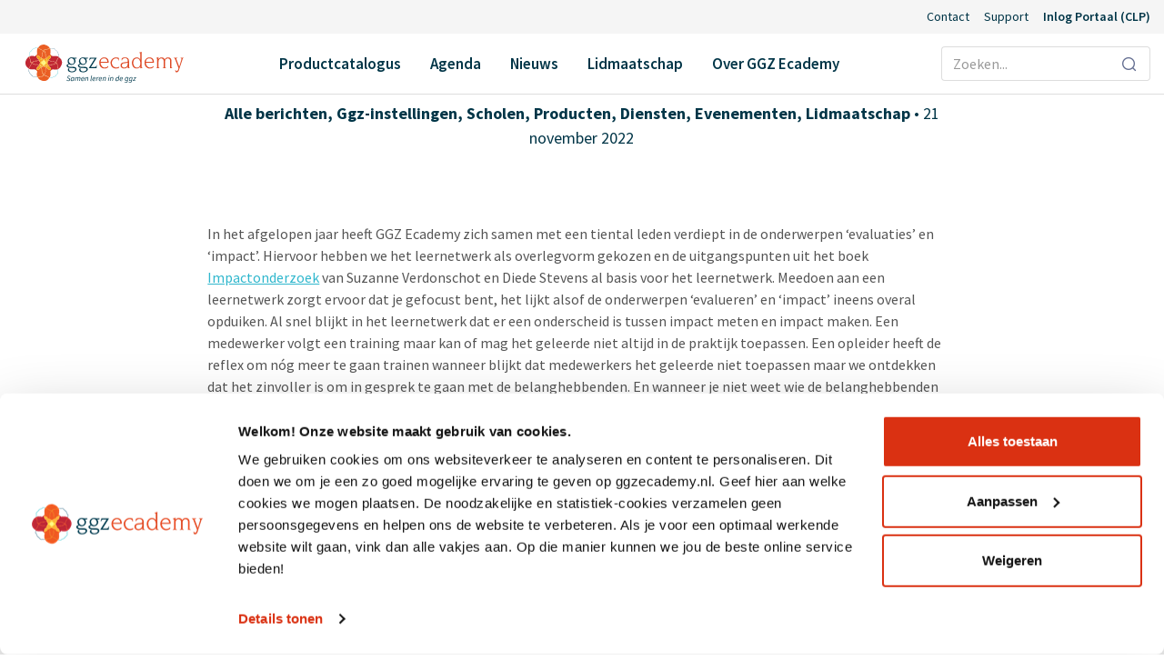

--- FILE ---
content_type: text/html; charset=UTF-8
request_url: https://ggzecademy.nl/impact-meet-je-samen/
body_size: 13654
content:

<!DOCTYPE HTML>
<html lang="nl-NL">
	
	<head>

		<script>(function(w,d,s,l,i){w[l]=w[l]||[];w[l].push(
			{'gtm.start': new Date().getTime(),event:'gtm.js'}
			);var f=d.getElementsByTagName(s)[0],
			j=d.createElement(s),dl=l!='dataLayer'?'&l='+l:'';j.async=true;j.src=
			'https://www.googletagmanager.com/gtm.js?id='+i+dl;f.parentNode.insertBefore(j,f);
			})(window,document,'script','dataLayer','GTM-TK7NLXH');
		</script>

		<meta charset="UTF-8" />
		<meta name="viewport" content="width=device-width, initial-scale=1, shrink-to-fit=no">

		<link rel="apple-touch-icon" sizes="57x57" href="https://ggzecademy.nl/web/themes/ggzecademy/img/favicon/apple-icon-57x57.png">
		<link rel="apple-touch-icon" sizes="60x60" href="https://ggzecademy.nl/web/themes/ggzecademy/img/favicon/apple-icon-60x60.png">
		<link rel="apple-touch-icon" sizes="72x72" href="https://ggzecademy.nl/web/themes/ggzecademy/img/favicon/apple-icon-72x72.png">
		<link rel="apple-touch-icon" sizes="76x76" href="https://ggzecademy.nl/web/themes/ggzecademy/img/favicon/apple-icon-76x76.png">
		<link rel="apple-touch-icon" sizes="114x114" href="https://ggzecademy.nl/web/themes/ggzecademy/img/favicon/apple-icon-114x114.png">
		<link rel="apple-touch-icon" sizes="120x120" href="https://ggzecademy.nl/web/themes/ggzecademy/img/favicon/apple-icon-120x120.png">
		<link rel="apple-touch-icon" sizes="144x144" href="https://ggzecademy.nl/web/themes/ggzecademy/img/favicon/apple-icon-144x144.png">
		<link rel="apple-touch-icon" sizes="152x152" href="https://ggzecademy.nl/web/themes/ggzecademy/img/favicon/apple-icon-152x152.png">
		<link rel="apple-touch-icon" sizes="180x180" href="https://ggzecademy.nl/web/themes/ggzecademy/img/favicon/apple-icon-180x180.png">
		<link rel="icon" type="image/png" sizes="192x192"  href="https://ggzecademy.nl/web/themes/ggzecademy/img/favicon/android-icon-192x192.png">
		<link rel="icon" type="image/png" sizes="32x32" href="https://ggzecademy.nl/web/themes/ggzecademy/img/favicon/favicon-32x32.png">
		<link rel="icon" type="image/png" sizes="96x96" href="https://ggzecademy.nl/web/themes/ggzecademy/img/favicon/favicon-96x96.png">
		<link rel="icon" type="image/png" sizes="16x16" href="https://ggzecademy.nl/web/themes/ggzecademy/img/favicon/favicon-16x16.png">
		<link rel="manifest" href="https://ggzecademy.nl/web/themes/ggzecademy/img/favicon/manifest.json">
		<meta name="msapplication-TileColor" content="#ffffff">
		<meta name="msapplication-TileImage" content="https://ggzecademy.nl/web/themes/ggzecademy/img/favicon/ms-icon-144x144.png">
		<meta name="theme-color" content="#ffffff">
		
		
		<meta name='robots' content='index, follow, max-image-preview:large, max-snippet:-1, max-video-preview:-1' />
	<style>img:is([sizes="auto" i], [sizes^="auto," i]) { contain-intrinsic-size: 3000px 1500px }</style>
	
	<!-- This site is optimized with the Yoast SEO plugin v24.4 - https://yoast.com/wordpress/plugins/seo/ -->
	<title>Impact meet je samen - GGZ Ecademy</title>
	<meta name="description" content="Meedoen aan een leernetwerk levert je altijd iets op: of je nu organisator bent, deelnemer of collega. Je onderzoekt wat er nodig is binnen jouw organisatie en welke inzet dat van jou en andere betrokkenen vraagt. Er zijn minder leerdoelen en afspraken zoals je die bij een training kent, een leernetwerk is een uitnodiging om samen te leren en uit te proberen in de praktijk." />
	<link rel="canonical" href="https://ggzecademy.nl/impact-meet-je-samen/" />
	<meta property="og:locale" content="nl_NL" />
	<meta property="og:type" content="article" />
	<meta property="og:title" content="Impact meet je samen - GGZ Ecademy" />
	<meta property="og:description" content="Meedoen aan een leernetwerk levert je altijd iets op: of je nu organisator bent, deelnemer of collega. Je onderzoekt wat er nodig is binnen jouw organisatie en welke inzet dat van jou en andere betrokkenen vraagt. Er zijn minder leerdoelen en afspraken zoals je die bij een training kent, een leernetwerk is een uitnodiging om samen te leren en uit te proberen in de praktijk." />
	<meta property="og:url" content="https://ggzecademy.nl/impact-meet-je-samen/" />
	<meta property="og:site_name" content="GGZ Ecademy" />
	<meta property="article:published_time" content="2022-11-21T10:45:43+00:00" />
	<meta property="article:modified_time" content="2022-11-21T15:55:15+00:00" />
	<meta property="og:image" content="https://ggzecademy.nl/web/uploads/2019/02/ggz-ecademy-diensten-ondersteuning-bij-implementatie-3.jpg" />
	<meta property="og:image:width" content="400" />
	<meta property="og:image:height" content="224" />
	<meta property="og:image:type" content="image/jpeg" />
	<meta name="author" content="Ingrid Meuwissen" />
	<meta name="twitter:card" content="summary_large_image" />
	<meta name="twitter:label1" content="Geschreven door" />
	<meta name="twitter:data1" content="Ingrid Meuwissen" />
	<meta name="twitter:label2" content="Geschatte leestijd" />
	<meta name="twitter:data2" content="5 minuten" />
	<script type="application/ld+json" class="yoast-schema-graph">{"@context":"https://schema.org","@graph":[{"@type":"Article","@id":"https://ggzecademy.nl/impact-meet-je-samen/#article","isPartOf":{"@id":"https://ggzecademy.nl/impact-meet-je-samen/"},"author":{"name":"Ingrid Meuwissen","@id":"https://ggzecademy.nl/#/schema/person/f431521b6a1f8e83c7758b9476603628"},"headline":"Impact meet je samen","datePublished":"2022-11-21T10:45:43+00:00","dateModified":"2022-11-21T15:55:15+00:00","mainEntityOfPage":{"@id":"https://ggzecademy.nl/impact-meet-je-samen/"},"wordCount":840,"commentCount":0,"publisher":{"@id":"https://ggzecademy.nl/#organization"},"image":{"@id":"https://ggzecademy.nl/impact-meet-je-samen/#primaryimage"},"thumbnailUrl":"/web/uploads/2019/02/ggz-ecademy-diensten-ondersteuning-bij-implementatie-3.jpg","articleSection":["Alle berichten","Ggz-instellingen","Scholen","Producten","Diensten","Evenementen","Lidmaatschap"],"inLanguage":"nl-NL","potentialAction":[{"@type":"CommentAction","name":"Comment","target":["https://ggzecademy.nl/impact-meet-je-samen/#respond"]}]},{"@type":"WebPage","@id":"https://ggzecademy.nl/impact-meet-je-samen/","url":"https://ggzecademy.nl/impact-meet-je-samen/","name":"Impact meet je samen - GGZ Ecademy","isPartOf":{"@id":"https://ggzecademy.nl/#website"},"primaryImageOfPage":{"@id":"https://ggzecademy.nl/impact-meet-je-samen/#primaryimage"},"image":{"@id":"https://ggzecademy.nl/impact-meet-je-samen/#primaryimage"},"thumbnailUrl":"/web/uploads/2019/02/ggz-ecademy-diensten-ondersteuning-bij-implementatie-3.jpg","datePublished":"2022-11-21T10:45:43+00:00","dateModified":"2022-11-21T15:55:15+00:00","description":"Meedoen aan een leernetwerk levert je altijd iets op: of je nu organisator bent, deelnemer of collega. Je onderzoekt wat er nodig is binnen jouw organisatie en welke inzet dat van jou en andere betrokkenen vraagt. Er zijn minder leerdoelen en afspraken zoals je die bij een training kent, een leernetwerk is een uitnodiging om samen te leren en uit te proberen in de praktijk.","breadcrumb":{"@id":"https://ggzecademy.nl/impact-meet-je-samen/#breadcrumb"},"inLanguage":"nl-NL","potentialAction":[{"@type":"ReadAction","target":["https://ggzecademy.nl/impact-meet-je-samen/"]}]},{"@type":"ImageObject","inLanguage":"nl-NL","@id":"https://ggzecademy.nl/impact-meet-je-samen/#primaryimage","url":"/web/uploads/2019/02/ggz-ecademy-diensten-ondersteuning-bij-implementatie-3.jpg","contentUrl":"/web/uploads/2019/02/ggz-ecademy-diensten-ondersteuning-bij-implementatie-3.jpg","width":400,"height":224,"caption":"seminar"},{"@type":"BreadcrumbList","@id":"https://ggzecademy.nl/impact-meet-je-samen/#breadcrumb","itemListElement":[{"@type":"ListItem","position":1,"name":"Home","item":"https://ggzecademy.nl/"},{"@type":"ListItem","position":2,"name":"Impact meet je samen"}]},{"@type":"WebSite","@id":"https://ggzecademy.nl/#website","url":"https://ggzecademy.nl/","name":"GGZ Ecademy","description":"Samen leren in de ggz","publisher":{"@id":"https://ggzecademy.nl/#organization"},"potentialAction":[{"@type":"SearchAction","target":{"@type":"EntryPoint","urlTemplate":"https://ggzecademy.nl/?s={search_term_string}"},"query-input":{"@type":"PropertyValueSpecification","valueRequired":true,"valueName":"search_term_string"}}],"inLanguage":"nl-NL"},{"@type":"Organization","@id":"https://ggzecademy.nl/#organization","name":"GGZ Ecademy","url":"https://ggzecademy.nl/","logo":{"@type":"ImageObject","inLanguage":"nl-NL","@id":"https://ggzecademy.nl/#/schema/logo/image/","url":"/web/uploads/2021/10/Logo.png","contentUrl":"/web/uploads/2021/10/Logo.png","width":199,"height":46,"caption":"GGZ Ecademy"},"image":{"@id":"https://ggzecademy.nl/#/schema/logo/image/"}},{"@type":"Person","@id":"https://ggzecademy.nl/#/schema/person/f431521b6a1f8e83c7758b9476603628","name":"Ingrid Meuwissen","image":{"@type":"ImageObject","inLanguage":"nl-NL","@id":"https://ggzecademy.nl/#/schema/person/image/","url":"https://secure.gravatar.com/avatar/238aa8c76c854589581128dc21e78008?s=96&d=mm&r=g","contentUrl":"https://secure.gravatar.com/avatar/238aa8c76c854589581128dc21e78008?s=96&d=mm&r=g","caption":"Ingrid Meuwissen"}}]}</script>
	<!-- / Yoast SEO plugin. -->


<meta name="generator" content="Event Espresso Version 4.10.11.p" />
<link rel='stylesheet' id='wp-block-library-css' href='/wordpress/wp-includes/css/dist/block-library/style.min.css' type='text/css' media='all' />
<link rel='stylesheet' id='eventespresso-core-blocks-frontend-css' href='/web/plugins/event-espresso-core-reg/assets/dist/eventespresso-core-blocks-frontend.ff5e1dfc778c7a969125.dist.css' type='text/css' media='all' />
<style id='classic-theme-styles-inline-css' type='text/css'>
/*! This file is auto-generated */
.wp-block-button__link{color:#fff;background-color:#32373c;border-radius:9999px;box-shadow:none;text-decoration:none;padding:calc(.667em + 2px) calc(1.333em + 2px);font-size:1.125em}.wp-block-file__button{background:#32373c;color:#fff;text-decoration:none}
</style>
<style id='global-styles-inline-css' type='text/css'>
:root{--wp--preset--aspect-ratio--square: 1;--wp--preset--aspect-ratio--4-3: 4/3;--wp--preset--aspect-ratio--3-4: 3/4;--wp--preset--aspect-ratio--3-2: 3/2;--wp--preset--aspect-ratio--2-3: 2/3;--wp--preset--aspect-ratio--16-9: 16/9;--wp--preset--aspect-ratio--9-16: 9/16;--wp--preset--color--black: #000000;--wp--preset--color--cyan-bluish-gray: #abb8c3;--wp--preset--color--white: #ffffff;--wp--preset--color--pale-pink: #f78da7;--wp--preset--color--vivid-red: #cf2e2e;--wp--preset--color--luminous-vivid-orange: #ff6900;--wp--preset--color--luminous-vivid-amber: #fcb900;--wp--preset--color--light-green-cyan: #7bdcb5;--wp--preset--color--vivid-green-cyan: #00d084;--wp--preset--color--pale-cyan-blue: #8ed1fc;--wp--preset--color--vivid-cyan-blue: #0693e3;--wp--preset--color--vivid-purple: #9b51e0;--wp--preset--gradient--vivid-cyan-blue-to-vivid-purple: linear-gradient(135deg,rgba(6,147,227,1) 0%,rgb(155,81,224) 100%);--wp--preset--gradient--light-green-cyan-to-vivid-green-cyan: linear-gradient(135deg,rgb(122,220,180) 0%,rgb(0,208,130) 100%);--wp--preset--gradient--luminous-vivid-amber-to-luminous-vivid-orange: linear-gradient(135deg,rgba(252,185,0,1) 0%,rgba(255,105,0,1) 100%);--wp--preset--gradient--luminous-vivid-orange-to-vivid-red: linear-gradient(135deg,rgba(255,105,0,1) 0%,rgb(207,46,46) 100%);--wp--preset--gradient--very-light-gray-to-cyan-bluish-gray: linear-gradient(135deg,rgb(238,238,238) 0%,rgb(169,184,195) 100%);--wp--preset--gradient--cool-to-warm-spectrum: linear-gradient(135deg,rgb(74,234,220) 0%,rgb(151,120,209) 20%,rgb(207,42,186) 40%,rgb(238,44,130) 60%,rgb(251,105,98) 80%,rgb(254,248,76) 100%);--wp--preset--gradient--blush-light-purple: linear-gradient(135deg,rgb(255,206,236) 0%,rgb(152,150,240) 100%);--wp--preset--gradient--blush-bordeaux: linear-gradient(135deg,rgb(254,205,165) 0%,rgb(254,45,45) 50%,rgb(107,0,62) 100%);--wp--preset--gradient--luminous-dusk: linear-gradient(135deg,rgb(255,203,112) 0%,rgb(199,81,192) 50%,rgb(65,88,208) 100%);--wp--preset--gradient--pale-ocean: linear-gradient(135deg,rgb(255,245,203) 0%,rgb(182,227,212) 50%,rgb(51,167,181) 100%);--wp--preset--gradient--electric-grass: linear-gradient(135deg,rgb(202,248,128) 0%,rgb(113,206,126) 100%);--wp--preset--gradient--midnight: linear-gradient(135deg,rgb(2,3,129) 0%,rgb(40,116,252) 100%);--wp--preset--font-size--small: 13px;--wp--preset--font-size--medium: 20px;--wp--preset--font-size--large: 36px;--wp--preset--font-size--x-large: 42px;--wp--preset--spacing--20: 0.44rem;--wp--preset--spacing--30: 0.67rem;--wp--preset--spacing--40: 1rem;--wp--preset--spacing--50: 1.5rem;--wp--preset--spacing--60: 2.25rem;--wp--preset--spacing--70: 3.38rem;--wp--preset--spacing--80: 5.06rem;--wp--preset--shadow--natural: 6px 6px 9px rgba(0, 0, 0, 0.2);--wp--preset--shadow--deep: 12px 12px 50px rgba(0, 0, 0, 0.4);--wp--preset--shadow--sharp: 6px 6px 0px rgba(0, 0, 0, 0.2);--wp--preset--shadow--outlined: 6px 6px 0px -3px rgba(255, 255, 255, 1), 6px 6px rgba(0, 0, 0, 1);--wp--preset--shadow--crisp: 6px 6px 0px rgba(0, 0, 0, 1);}:where(.is-layout-flex){gap: 0.5em;}:where(.is-layout-grid){gap: 0.5em;}body .is-layout-flex{display: flex;}.is-layout-flex{flex-wrap: wrap;align-items: center;}.is-layout-flex > :is(*, div){margin: 0;}body .is-layout-grid{display: grid;}.is-layout-grid > :is(*, div){margin: 0;}:where(.wp-block-columns.is-layout-flex){gap: 2em;}:where(.wp-block-columns.is-layout-grid){gap: 2em;}:where(.wp-block-post-template.is-layout-flex){gap: 1.25em;}:where(.wp-block-post-template.is-layout-grid){gap: 1.25em;}.has-black-color{color: var(--wp--preset--color--black) !important;}.has-cyan-bluish-gray-color{color: var(--wp--preset--color--cyan-bluish-gray) !important;}.has-white-color{color: var(--wp--preset--color--white) !important;}.has-pale-pink-color{color: var(--wp--preset--color--pale-pink) !important;}.has-vivid-red-color{color: var(--wp--preset--color--vivid-red) !important;}.has-luminous-vivid-orange-color{color: var(--wp--preset--color--luminous-vivid-orange) !important;}.has-luminous-vivid-amber-color{color: var(--wp--preset--color--luminous-vivid-amber) !important;}.has-light-green-cyan-color{color: var(--wp--preset--color--light-green-cyan) !important;}.has-vivid-green-cyan-color{color: var(--wp--preset--color--vivid-green-cyan) !important;}.has-pale-cyan-blue-color{color: var(--wp--preset--color--pale-cyan-blue) !important;}.has-vivid-cyan-blue-color{color: var(--wp--preset--color--vivid-cyan-blue) !important;}.has-vivid-purple-color{color: var(--wp--preset--color--vivid-purple) !important;}.has-black-background-color{background-color: var(--wp--preset--color--black) !important;}.has-cyan-bluish-gray-background-color{background-color: var(--wp--preset--color--cyan-bluish-gray) !important;}.has-white-background-color{background-color: var(--wp--preset--color--white) !important;}.has-pale-pink-background-color{background-color: var(--wp--preset--color--pale-pink) !important;}.has-vivid-red-background-color{background-color: var(--wp--preset--color--vivid-red) !important;}.has-luminous-vivid-orange-background-color{background-color: var(--wp--preset--color--luminous-vivid-orange) !important;}.has-luminous-vivid-amber-background-color{background-color: var(--wp--preset--color--luminous-vivid-amber) !important;}.has-light-green-cyan-background-color{background-color: var(--wp--preset--color--light-green-cyan) !important;}.has-vivid-green-cyan-background-color{background-color: var(--wp--preset--color--vivid-green-cyan) !important;}.has-pale-cyan-blue-background-color{background-color: var(--wp--preset--color--pale-cyan-blue) !important;}.has-vivid-cyan-blue-background-color{background-color: var(--wp--preset--color--vivid-cyan-blue) !important;}.has-vivid-purple-background-color{background-color: var(--wp--preset--color--vivid-purple) !important;}.has-black-border-color{border-color: var(--wp--preset--color--black) !important;}.has-cyan-bluish-gray-border-color{border-color: var(--wp--preset--color--cyan-bluish-gray) !important;}.has-white-border-color{border-color: var(--wp--preset--color--white) !important;}.has-pale-pink-border-color{border-color: var(--wp--preset--color--pale-pink) !important;}.has-vivid-red-border-color{border-color: var(--wp--preset--color--vivid-red) !important;}.has-luminous-vivid-orange-border-color{border-color: var(--wp--preset--color--luminous-vivid-orange) !important;}.has-luminous-vivid-amber-border-color{border-color: var(--wp--preset--color--luminous-vivid-amber) !important;}.has-light-green-cyan-border-color{border-color: var(--wp--preset--color--light-green-cyan) !important;}.has-vivid-green-cyan-border-color{border-color: var(--wp--preset--color--vivid-green-cyan) !important;}.has-pale-cyan-blue-border-color{border-color: var(--wp--preset--color--pale-cyan-blue) !important;}.has-vivid-cyan-blue-border-color{border-color: var(--wp--preset--color--vivid-cyan-blue) !important;}.has-vivid-purple-border-color{border-color: var(--wp--preset--color--vivid-purple) !important;}.has-vivid-cyan-blue-to-vivid-purple-gradient-background{background: var(--wp--preset--gradient--vivid-cyan-blue-to-vivid-purple) !important;}.has-light-green-cyan-to-vivid-green-cyan-gradient-background{background: var(--wp--preset--gradient--light-green-cyan-to-vivid-green-cyan) !important;}.has-luminous-vivid-amber-to-luminous-vivid-orange-gradient-background{background: var(--wp--preset--gradient--luminous-vivid-amber-to-luminous-vivid-orange) !important;}.has-luminous-vivid-orange-to-vivid-red-gradient-background{background: var(--wp--preset--gradient--luminous-vivid-orange-to-vivid-red) !important;}.has-very-light-gray-to-cyan-bluish-gray-gradient-background{background: var(--wp--preset--gradient--very-light-gray-to-cyan-bluish-gray) !important;}.has-cool-to-warm-spectrum-gradient-background{background: var(--wp--preset--gradient--cool-to-warm-spectrum) !important;}.has-blush-light-purple-gradient-background{background: var(--wp--preset--gradient--blush-light-purple) !important;}.has-blush-bordeaux-gradient-background{background: var(--wp--preset--gradient--blush-bordeaux) !important;}.has-luminous-dusk-gradient-background{background: var(--wp--preset--gradient--luminous-dusk) !important;}.has-pale-ocean-gradient-background{background: var(--wp--preset--gradient--pale-ocean) !important;}.has-electric-grass-gradient-background{background: var(--wp--preset--gradient--electric-grass) !important;}.has-midnight-gradient-background{background: var(--wp--preset--gradient--midnight) !important;}.has-small-font-size{font-size: var(--wp--preset--font-size--small) !important;}.has-medium-font-size{font-size: var(--wp--preset--font-size--medium) !important;}.has-large-font-size{font-size: var(--wp--preset--font-size--large) !important;}.has-x-large-font-size{font-size: var(--wp--preset--font-size--x-large) !important;}
:where(.wp-block-post-template.is-layout-flex){gap: 1.25em;}:where(.wp-block-post-template.is-layout-grid){gap: 1.25em;}
:where(.wp-block-columns.is-layout-flex){gap: 2em;}:where(.wp-block-columns.is-layout-grid){gap: 2em;}
:root :where(.wp-block-pullquote){font-size: 1.5em;line-height: 1.6;}
</style>
<link rel='stylesheet' id='wpcdt-public-css-css' href='/web/plugins/countdown-timer-ultimate/assets/css/wpcdt-public.css' type='text/css' media='all' />
<link rel='stylesheet' id='wp-cookiebot-iframe-css' href='/web/plugins/wp-plugin-cookiebot-iframe/cookiebot-iframe.css' type='text/css' media='all' />
<link rel='stylesheet' id='cookiebot-plugin-css' href='/web/themes/ggzecademy/css/cookiebot-iframe.css?0_03986500_1768994895' type='text/css' media='all' />
<link rel='stylesheet' id='main_css-css' href='/web/themes/ggzecademy/css/style.css?0_03988000_1768994895' type='text/css' media='all' />
<link rel='stylesheet' id='product_catalogus_css-css' href='/web/themes/ggzecademy/css/product-catalogus.css?0_03989100_1768994895' type='text/css' media='all' />
<link rel='stylesheet' id='dashicons-css' href='/wordpress/wp-includes/css/dashicons.min.css' type='text/css' media='all' />
<link rel='stylesheet' id='espresso_default-css' href='/web/plugins/event-espresso-core-reg/core/templates/global_assets/css/espresso_default.css' type='text/css' media='all' />
<script type="text/javascript" src="/wordpress/wp-includes/js/jquery/jquery.min.js" id="jquery-core-js"></script>
<script type="text/javascript" src="/wordpress/wp-includes/js/jquery/jquery-migrate.min.js" id="jquery-migrate-js"></script>
<link rel="https://api.w.org/" href="https://ggzecademy.nl/wp-json/" /><link rel="alternate" title="JSON" type="application/json" href="https://ggzecademy.nl/wp-json/wp/v2/posts/14795" /><link rel="alternate" title="oEmbed (JSON)" type="application/json+oembed" href="https://ggzecademy.nl/wp-json/oembed/1.0/embed?url=https%3A%2F%2Fggzecademy.nl%2Fimpact-meet-je-samen%2F" />
<link rel="alternate" title="oEmbed (XML)" type="text/xml+oembed" href="https://ggzecademy.nl/wp-json/oembed/1.0/embed?url=https%3A%2F%2Fggzecademy.nl%2Fimpact-meet-je-samen%2F&#038;format=xml" />
	</head>
	<body class="post-template-default single single-post postid-14795 single-format-standard impact-meet-je-samen page">
	<noscript>
		<iframe
			src="https://www.googletagmanager.com/ns.html?id=GTM-TK7NLXH"
			height="0"
			width="0"
			style="display:none;visibility:hidden"
		></iframe>
	</noscript><nav class="navigation fixed-top">
	
    <div class="navigation__top">
        <div class="container">
            <div class="d-flex flex-row justify-content-between">
                <div class="navigation__top-left ">
                    <ul class="nav d-none flex-row topmenu"><li class="main_active menu-productcatalogus"><a href="/ggz/productcatalogus/">Productcatalogus</a></li>
<li class="main_active menu-geneesmiddelen-en-somatiek"><a href="/ggz/productcatalogus/categorie/geneesmiddelen-en-somatiek/">Geneesmiddelen en somatiek</a></li>
<li class="main_active menu-herstel"><a href="/ggz/productcatalogus/thema/herstel">Herstel</a></li>
<li class="main_active menu-psychopathologie"><a href="/ggz/productcatalogus/categorie/psychopathologie/">Psychopathologie</a></li>
<li class="main_active menu-suicidepreventie"><a href="/ggz/productcatalogus/categorie/suicidepreventie/">Suïcidepreventie</a></li>
</ul>	
                </div>
                <div class="navigation__top-center d-none ">
                    <div class="mx-auto topquote">Samen leren in de ggz</div>
                </div>
                <div class="navigation__top-right d-none d-md-flex">
                    <ul class="nav d-flex flex-row topmenuright ml-auto"><li class="d-block d-sm-none main_active menu-home"><a href="https://ggzecademy.nl/">Home</a></li>
<li class="menu-contact"><a href="https://ggzecademy.nl/contact/">Contact</a></li>
<li class="menu-support"><a target="_blank" href="https://support.ggzecademy.nl/support/home">Support</a></li>
<li class="menu-inlog-portaal-clp"><a target="_blank" href="https://portaal.ggzecademy.nl">Inlog Portaal (CLP)</a></li>
</ul>                </div>
            </div>
        </div>
	</div>
    
    <div class="container">
        
        <div class="navigation__bottom">
            <div class="d-flex flex-row justify-content-between align-items-center">
                
                <div class="navigation__bottom-left order-2 order-xl-1 d-flex justify-content-center justify-content-xl-start">
                    <a href="/" class="brand-home-link">
                        <img src="https://ggzecademy.nl/web/themes/ggzecademy/img/logo-new.svg" alt="logo" class="brand-image">
                    </a>
                </div>
                
                <div class="navigation__bottom-center order-1 order-xl-2">
                    <a class="d-xl-none dropdown-toggle" type="button" id="" data-toggle="dropdown" aria-haspopup="true" aria-expanded="false">
                        <!-- <img src="</?php echo get_template_directory_uri(); ?>/img/png-icons/hamburger.png" alt=""> -->
                        <div class="hamburger-icon container">
                            <div class="bar1"></div>
                            <div class="bar2"></div>
                            <div class="bar3"></div>
                        </div>
                    </a>
                   
                    <div class="nested-menu d-none d-xl-flex justify-content-center">
                        <div class="d-block d-sm-none special-top">
                            <ul class="special-top-menu top-service"><li class="d-block d-sm-none main_active menu-home"><a href="https://ggzecademy.nl/">Home</a></li>
<li class="menu-contact"><a href="https://ggzecademy.nl/contact/">Contact</a></li>
<li class="menu-support"><a target="_blank" href="https://support.ggzecademy.nl/support/home">Support</a></li>
<li class="menu-inlog-portaal-clp"><a target="_blank" href="https://portaal.ggzecademy.nl">Inlog Portaal (CLP)</a></li>
</ul>                            <ul class="special-top-menu top-back-first d-none">
                                <li class="menu-back-first">

                                </li>
                                <li class="menu_title"></li>
                            </ul>
                            <ul class="special-top-menu top-back-second d-none">
                                <li class="menu-back-second">

                                </li>
                                <li class="menu_title"></li>
                            </ul>
                            
                            <a class="d-block d-sm-none dropdown-toggle dropdown-close" type="button" id="dropdownMenuButton" data-toggle="dropdown" aria-haspopup="true" aria-expanded="false">
                                <img src="https://ggzecademy.nl/web/themes/ggzecademy/img/png-icons/close.jpg" alt="">
                            </a>
                        </div>
                        <!-- desktop -->
                        <div class="d-none d-lg-block special-top">
                            <ul class="nav d-flex justify-content-center mainmenu"><li class="main_active menu-productcatalogus"><a href="/ggz/productcatalogus">Productcatalogus</a></li>
<li class="menu-agenda"><a href="/agenda/">Agenda</a></li>
<li class="main_active menu-nieuws"><a href="https://ggzecademy.nl/ggz/nieuws/">Nieuws</a></li>
<li class="menu-lidmaatschap"><a href="/lidmaatschap">Lidmaatschap</a></li>
<li class="active menu-over-ggz-ecademy"><a href="https://ggzecademy.nl/over-ggz-ecademy/">Over GGZ Ecademy</a>
<ul class="sub-menu">
	<li class="sub-one sub-menu-who menu-wie-we-zijn"><a>Wie we zijn</a>
	<ul class="sub-menu">
		<li class="menu-ons-verhaal"><a href="https://ggzecademy.nl/over-ggz-ecademy/ons-verhaal/">Ons verhaal</a></li>
		<li class="menu-leden"><a href="https://ggzecademy.nl/over-ggz-ecademy/leden/">Leden</a></li>
		<li class="menu-partners"><a href="https://ggzecademy.nl/over-ggz-ecademy/partners/">Partners</a></li>
		<li class="menu-vacatures"><a href="https://ggzecademy.nl/over-ggz-ecademy/vacatures/">Vacatures</a></li>
	</ul>
</li>
	<li class="sub-two sub-menu-what menu-wat-we-doen"><a>Wat we doen</a>
	<ul class="sub-menu">
		<li class="menu-diensten"><a href="https://ggzecademy.nl/over-ggz-ecademy/diensten/">Diensten</a></li>
		<li class="menu-ggz-inspiratie"><a href="https://ggzecademy.nl/over-ggz-ecademy/ggz-inspiratie/">GGZ Inspiratie</a></li>
		<li class="menu-kies-jouw-leerroute"><a href="https://ggzecademy.nl/over-ggz-ecademy/kies-jouw-leerroute/">Kies jouw leerroute</a></li>
		<li class="menu-gratis-leren"><a href="https://ggzecademy.nl/over-ggz-ecademy/gratis-leren/">Gratis leren</a></li>
		<li class="menu-redactieraden"><a href="https://ggzecademy.nl/over-ggz-ecademy/redactieraad/">Redactieraden</a></li>
		<li class="menu-cases"><a href="https://ggzecademy.nl/over-ggz-ecademy/cases-van-leden/">Cases</a></li>
	</ul>
</li>
</ul>
</li>
</ul>                        </div>
                        <!-- phone, tablet -->
                        <div class="d-block d-lg-none special-top"> 
                            <ul class="mainmenu menu_list nav"><li class=""><a href="/ggz/productcatalogus">Productcatalogus</a></li><li class=""><a href="/agenda/">Agenda</a></li><li class=""><a href="https://ggzecademy.nl/ggz/nieuws/">Nieuws</a></li><li class=""><a href="/lidmaatschap">Lidmaatschap</a></li><li class=""><a href="https://ggzecademy.nl/over-ggz-ecademy/">Over GGZ Ecademy</a></li><li class=""><a href="https://ggzecademy.nl/over-ggz-ecademy/vacatures/">Vacatures</a></li></ul><ul class="mainmenu menu_ggz nav d-none"><li class="inner menu_14592" href="">Wie we zijn</li><li class="nav-link"><a href="https://ggzecademy.nl/over-ggz-ecademy/ons-verhaal/">Ons verhaal</a></li><li class="nav-link"><a href="https://ggzecademy.nl/over-ggz-ecademy/leden/">Leden</a></li><li class="nav-link"><a href="https://ggzecademy.nl/over-ggz-ecademy/partners/">Partners</a></li><li class="nav-link"><a href="https://ggzecademy.nl/over-ggz-ecademy/vacatures/">Vacatures</a></li><li class="inner menu_14593" href="">Wat we doen</li><li class="nav-link"><a href="https://ggzecademy.nl/over-ggz-ecademy/diensten/">Diensten</a></li><li class="nav-link"><a href="https://ggzecademy.nl/over-ggz-ecademy/ggz-inspiratie/">GGZ Inspiratie</a></li><li class="nav-link"><a href="https://ggzecademy.nl/over-ggz-ecademy/kies-jouw-leerroute/">Kies jouw leerroute</a></li><li class="nav-link"><a href="https://ggzecademy.nl/over-ggz-ecademy/gratis-leren/">Gratis leren</a></li><li class="nav-link"><a href="https://ggzecademy.nl/over-ggz-ecademy/redactieraad/">Redactieraden</a></li><li class="nav-link"><a href="https://ggzecademy.nl/over-ggz-ecademy/cases-van-leden/">Cases</a></li></ul>                        </div>
                    </div>
                </div>
                
                <div class="navigation__bottom-right order-3">
                    <form role="search" method="get" id="searchform" class="searchform d-none d-xl-block" action="https://ggzecademy.nl/">
                        <div class="input-group">
                            <input type="text" class="form-control" placeholder="Zoeken..." value="" name="s" id="autocomplete" />
                            <div class="input-group-append" id="zoeken">
                                <button type="submit"><span class="icon icon-search"></span></button>
                            </div>
                            <ul id="autocompleteul"></ul>
                            <ul id="autocompleteul-popular">
                                <div class="head">Populaire zoekopdrachten</div>
                             
                                    

                            </ul>
                        </div>
                    </form>
                    <span class="icon icon-search d-xl-none search-mobile-icon"></span>
                </div>
            </div>
        </div>
    </div>
 
</nav>
  
<section class="search-mobile navigation d-xl-none">
    <div class="container">
        <div class="searchform-container">
            <form role="search" method="get" id="autocomplete" class="searchform" action="https://ggzecademy.nl/">
                <div class="input-group">
                    <input type="text" class="form-control" placeholder="Zoeken..." value="" name="s" id="s" />
                    <div class="input-group-append" id="zoeken">
                        <button type="submit"><span class="icon icon-search"></span></button>
                    </div>
                </div>
            </form>
        </div>
    </div>
</section>




<div id="espresso-notices"></div><div id="espresso-ajax-loading" style="display:none;">
    <span class="ee-spinner ee-spin"></span><span style="display:none;">
        Laden...</span>
</div>

<div id="espresso-ajax-notices">

    <div id="espresso-ajax-notices-success" class="espresso-ajax-notices success fade-away" style="display:none;">
        <a class="close-espresso-notice"><span class="dashicons dashicons-no"></span></a>
        <p class="espresso-notices-msg"></p>
    </div>

    <div id="espresso-ajax-notices-attention" class="espresso-ajax-notices attention fade-away" style="display:none;">
        <a class="close-espresso-notice"><span class="dashicons dashicons-no"></span></a>
        <p class="espresso-notices-msg"></p>
    </div>

    <div id="espresso-ajax-notices-error" class="espresso-ajax-notices error fade-away" style="display:none;">
        <a class="close-espresso-notice"><span class="dashicons dashicons-no"></span></a>
        <p class="espresso-notices-msg"></p>
    </div>

</div>

<div class="container">
	<div class="d-none d-md-block">
        <nav class="c-breadcrumb">
            <ol class="c-breadcrumb__list d-flex">
                <li class="c-breadcrumb__list-item"><a href="https://ggzecademy.nl/">Home</a></li>
                <li class="c-breadcrumb__list-item"><a href="/ggz/nieuws/">Nieuws</a></li>
                <li class="c-breadcrumb__list-item c-breadcrumb__list-item--active" aria-current="page">Impact meet je samen</li>
            </ol>
        </nav>
    </div>		


    <article class="article">
        <div class="row d-flex justify-content-center">
            <div class="col-12 col-md-10 col-lg-8">
                <div class="article__header">
                    <h1 class="article__title">
                        Impact meet je samen                    </h1>
                    <span class="article__meta">
                        <b>
                            <a href="/category/algemeen/">Alle berichten</a>, <a href="/category/ggz/">Ggz-instellingen</a>, <a href="/category/scholen/">Scholen</a>, <a href="/category/leerproducten/">Producten</a>, <a href="/category/diensten/">Diensten</a>, <a href="/category/events/">Evenementen</a>, <a href="/category/lid-worden/">Lidmaatschap</a>                        </b> • 
                        21 november 2022                    </span>
                </div>

            </div>
        </div>
        
                
        <div class="row d-flex justify-content-center">
            <div class="col-12 col-md-10 col-lg-8">
                <div class="article__body">                    
                    <p>&nbsp;</p>
<p>&nbsp;</p>
<p>In het afgelopen jaar heeft GGZ Ecademy zich samen met een tiental leden verdiept in de onderwerpen &#8216;evaluaties&#8217; en &#8216;impact&#8217;. Hiervoor hebben we het leernetwerk als overlegvorm gekozen en de uitgangspunten uit het boek <a href="https://ggzecademy.nl/impact-werkt-wat-je-leert-ook-in-de-praktijk/" target="_blank" rel="noopener">Impactonderzoek</a> van Suzanne Verdonschot en Diede Stevens al basis voor het leernetwerk. Meedoen aan een leernetwerk zorgt ervoor dat je gefocust bent, het lijkt alsof de onderwerpen ‘evalueren’ en ‘impact’ ineens overal opduiken. Al snel blijkt in het leernetwerk dat er een onderscheid is tussen impact meten en impact maken. Een medewerker volgt een training maar kan of mag het geleerde niet altijd in de praktijk toepassen. Een opleider heeft de reflex om nóg meer te gaan trainen wanneer blijkt dat medewerkers het geleerde niet toepassen maar we ontdekken dat het zinvoller is om in gesprek te gaan met de belanghebbenden. En wanneer je niet weet wie de belanghebbenden zijn of wie je opdrachtgever is dan start er een zoektocht binnen je organisatie.</p>
<p><strong>“Samen leren vind ik krachtig. Alleen weet je veel, samen weet je nog meer en kom je verder.”</strong></p>
<p>Meedoen aan een leernetwerk levert je altijd iets op: of je nu organisator bent, deelnemer of collega. Je onderzoekt wat er nodig is binnen jouw organisatie en welke inzet dat van jou en andere betrokkenen vraagt. Er zijn minder leerdoelen en afspraken zoals je die bij een training kent, een leernetwerk is een uitnodiging om samen te leren en uit te proberen in de praktijk. We delen vanuit onze deelname aan het leernetwerk een aantal inzichten over impact:</p>
<p data-wp-editing="1"><img fetchpriority="high" decoding="async" class="alignleft wp-image-14816" src="https://ggzecademy.nl/web/uploads/2022/11/impact-illustratie211122-1024x724.png" alt="" width="600" height="424" srcset="https://ggzecademy.nl/web/uploads/2022/11/impact-illustratie211122-1024x724.png 1024w, https://ggzecademy.nl/web/uploads/2022/11/impact-illustratie211122-300x212.png 300w, https://ggzecademy.nl/web/uploads/2022/11/impact-illustratie211122-768x543.png 768w, https://ggzecademy.nl/web/uploads/2022/11/impact-illustratie211122-1536x1086.png 1536w, https://ggzecademy.nl/web/uploads/2022/11/impact-illustratie211122-2048x1448.png 2048w" sizes="(max-width: 600px) 100vw, 600px" /></p>
<p data-wp-editing="1">In deze tekening staat de ideale situatie. Dit is niet realistisch voor alle scholing die je organiseert, wel voor grote onderwerpen waarvan je de impact wilt meten zoals privacy &amp; informatieveiligheid, suïcidepreventie en het inwerktraject (ook wel: onboarding) voor nieuwe medewerkers.</p>
<p><strong>“Evalueren en impactonderzoek is een reis, een onderzoek en de conclusies trek je samen. Blijven lopen, je kaart en je kompas goed blijven gebruiken en genoeg stilstaan onderweg, dan zijn er uiteindelijk ineens kilometers voorbij.”</strong></p>
<p>Het werkt goed om in een leernetwerk met een eigen casus te starten zodat je alle inzichten, tips en ervaringen die je onderweg opdoet meteen kunt toepassen en testen in de praktijk. Werkt dit, en waarom wel of niet? Vanuit GGZ Ecademy hebben we in het leernetwerk gewerkt aan een nieuwe versie van de evaluatie van leerproducten waarbij we deelnemers vragen naar hun ervaringen. We willen graag de impact meten maar hoe weet je of door het volgen van het leerproduct de zorg aan de kwetsbare burger beter is geworden? Het is zo&#8217;n grote vraag dat je snel ontmoedigd raakt om er aan te beginnen. Het helpt om het op te knippen in kleine stappen en gewoon te starten. Accepteren dat je niet in één ronde bij het eindpunt bent.  Wat ons erg heeft geholpen is om per vraag het doel te formuleren: waarom stellen we deze vraag en wat willen we bereiken met het antwoord? Hoe concreter je het maakt, hoe makkelijker het wordt.</p>
<p>Onze vijf lessen na het deelnemen aan het leernetwerk zijn:</p>
<h5><strong>Vraag permissie</strong></h5>
<p>Als proef delen wij de nieuwe vragenlijst op in drie onderdelen, waarbij de deelnemer telkens zelf kiest om ze te beantwoorden:</p>
<ul>
<li>Eerste indruk</li>
<li>Detailvragen</li>
<li>Impact(meting) na enige tijd</li>
</ul>
<p>In de praktijk gaan we hierdoor voor een deel van de vragenlijst waarschijnlijk veel minder antwoorden genereren, maar uiteindelijk zullen de antwoorden die we krijgen meer bruikbare informatie opleveren omdat mensen gemotiveerder zijn om ze te beantwoorden.</p>
<h5><strong>Houd het leuk = afwisselend + kort</strong></h5>
<p>Om te voorkomen dat de automatische piloot aangaat bij het beantwoorden, hebben we gekozen voor verschillende vraagtypes. Daarnaast hebben we de lijst ingekort zodat je er ongeveer 5 minuten mee bezig bent.</p>
<h5><strong>Weet waarom je iets vraagt</strong></h5>
<p>Per vraag hebben we geformuleerd welk inzicht het antwoord ons moet verschaffen. Dit zorgt ervoor dat je geen dubbele of onnodige vragen stelt.</p>
<h5><strong>Antwoorden leveren werk op</strong></h5>
<p>De inzichten die je opdoet, hebben consequenties. In ons geval kan het betekenen dat we een leerproduct moeten aanpassen, meer aandacht aan implementatie moeten besteden of andere activiteiten gaan ontplooien. Houd daar rekening mee, zowel in tijd als budget.</p>
<h5><strong>Een vraag kan de impact + implementatie van scholing vergroten</strong></h5>
<p>De eye-opener die Will Thalmeier ons gaf: je kunt met een vraag op het evaluatieformulier ervoor zorgen dat de deelnemer denkt: ‘Goh ja, ik kan hier ook met collega’s over praten, het aankaarten in een teamoverleg, etc.’ wat de impact vergroot en leercurve verlengt.</p>
<p>De boodschap is dus: klein beginnen. En dat kun je vandaag al doen. Vraag jouw cursisten eens: waarom doe je mee aan deze training?</p>
<p>Meer inspiratie? Een aantal tips uit het leernetwerk:</p>
<p><a href="https://www.anewspring.nl/introductie-leerimpact/" target="_blank" rel="noopener">Artikel: Leerimpact, een verhaal zonder einde</a></p>
<p><a href="https://www.flipped.nl/blog/leerdoelen-formuleren/">Artikel: Retegoeie leerdoelen formuleren</a></p>
<p><a href="https://www.bol.com/nl/nl/f/50-succesmodellen/34253130/" target="_blank" rel="noopener">Boek: Vijftig succesmodellen</a></p>
<p><a href="https://blend.training/data-driven-elearning/" target="_blank" rel="noopener">Podcast: Data-driven e-learning</a></p>
<p><a href="https://open.spotify.com/episode/0mJTxgJcXtMMBofXGfxm4x?si=PuHfBte9Ty-qXVMut81gnw" target="_blank" rel="noopener">Podcast: Hoe meet je de impact en het rendement van een training? Hou op met die acht!</a></p>
<p><a href="https://www.youtube.com/watch?v=5UsS7ep1dDs" target="_blank" rel="noopener">Video: Will Thalheimer on the Learning Transfer Evaluation Model</a></p>
<p>Wil je zelf een leernetwerk opzetten en ben je lid van GGZ Ecademy? Plaats dan een oproep in onze community of mail <a href="mailto:info@ggzecademy.nl">info@ggzecademy.nl</a>.</p>
                       
                </div>
            </div>
        </div>
        
                
        <div class="single-post">
            <div class="row d-flex justify-content-center">
                <div class="col-12 col-md-10 col-lg-8">
                    <div class="socials"> 
                        Deel dit artikel:
                                                                        <span class="element">
                            <a rel="nofollow" target="_BLANK" title="Share on linkedin" href="https://www.linkedin.com/shareArticle?mini=true&url=https%3A%2F%2Fggzecademy.nl%2Fimpact-meet-je-samen%2F&title=Impact%20meet%20je%20samen"><span class="icon icon-linkedin news-detail-linkedin"></span> <span class="socials-text news-detail-linkedin">linkedin</s></a>
                        </span>                        <span class="element"> 
                            <a rel="nofollow" target="" title="Mail to friend" href="mailto:?subject=Impact%20meet%20je%20samen&body=https%3A%2F%2Fggzecademy.nl%2Fimpact-meet-je-samen%2F"><span class="icon icon-email news-detail-email"></span> <span class="socials-text news-detail-email">e-mail</span></a>
                        </span>
                    </div>
                </div>
            </div>   
        </div>

        <div class="single-post">
            <div class="row d-flex justify-content-center">
                <div class="col-12 col-md-10 col-lg-8">
                    <div class="bijdragen">
                    <img src="https://ggzecademy.nl/web/themes/ggzecademy/img/news.png" alt="">
                    <h2>Kennis delen</h2>
                    <p>Samen leren in de ggz is het motto van GGZ Ecademy. Leden ontmoeten elkaar op ledendagen, werksessies, implementatiebijeenkomsten, congressen, de online community en in redactieraden. Tijdens deze ontmoetingen is de drempel om samen op te trekken laag. Hierdoor ontstaan spontane kruisbestuivingen en samenwerkingsverbanden. Wil je eens meemaken hoe dat gaat? Bezoek een van onze vrij toegankelijke bijeenkomsten. Kijk in de <a href="/agenda/">agenda</a> voor data.</p>
                    </div>
                </div>
            </div>   
        </div>
            
    </article>


</div>

<section class="divider">
    <div class="container">
        <div class="row">
            <div class="col-12">
                <span class="border-top"></span>
                <a href="#top" class="arrow-top d-none d-lg-block">
                    <span class="icon icon-arrow01"></span>
                </a> 
            </div>
        </div>
    </div>
</section>

<section class="news-overview">
    <div class="container">
        <div class="row">
            <div class="col-12">
                <span class="border-top"></span>
            </div>
            <div class="col-12 section-title">
                Ook interessant
            </div>
                        
                <div class="col-12 col-md-6 col-lg-4 col-xl-3 item ">
                <a href="/jaarplan-2026-leren-innoveren-en-verbinden-in-de-ggz/">
                    <div class="row">
                        <div class="col-5 col-md-12"> 
                            <div class="img-container">
                                <img src="/web/uploads/2025/12/Kopie-van-Nieuwsbericht-jaarplan-2026.png" class="img-fluid" />
                            </div>
                        </div>
                        <div class="col-7 col-md-12">
                            <div class="content">
                                <span class="meta">
                                    22 dec 2025                                </span>
                                <span class="title desktop d-none d-lg-block">
                                    Jaarplan 2026: <br>Leren, innoveren en verbinden in de ggz                                </span>
                                <span class="title mobile d-lg-none">
                                    Jaarplan 2026: <br>Leren, innoveren en verbinden in de ggz                                </span>
                            </div>
                        </div>
                    </div>
                </a>
            </div>
                                    
                <div class="col-12 col-md-6 col-lg-4 col-xl-3 item ">
                <a href="/e-learningmodules-suicidepreventie-voor-studenten-en-startende-professionals/">
                    <div class="row">
                        <div class="col-5 col-md-12"> 
                            <div class="img-container">
                                <img src="/web/uploads/2025/12/module-suicidepreventie.png" class="img-fluid" />
                            </div>
                        </div>
                        <div class="col-7 col-md-12">
                            <div class="content">
                                <span class="meta">
                                    1 dec 2025                                </span>
                                <span class="title desktop d-none d-lg-block">
                                    E-learningmodules Suïcidepreventie voor studenten en startende prof...                                </span>
                                <span class="title mobile d-lg-none">
                                    E-learningmodules Suïcidepreventie voor studenten en star...                                </span>
                            </div>
                        </div>
                    </div>
                </a>
            </div>
                                    
                <div class="col-12 col-md-6 col-lg-4 col-xl-3 item ">
                <a href="/informatiepagina-maak-kennis/">
                    <div class="row">
                        <div class="col-5 col-md-12"> 
                            <div class="img-container">
                                <img src="/web/uploads/2024/02/LW_instelllingen.jpg" class="img-fluid" />
                            </div>
                        </div>
                        <div class="col-7 col-md-12">
                            <div class="content">
                                <span class="meta">
                                    21 nov 2025                                </span>
                                <span class="title desktop d-none d-lg-block">
                                    Informatiepagina Maak kennis                                </span>
                                <span class="title mobile d-lg-none">
                                    Informatiepagina Maak kennis                                </span>
                            </div>
                        </div>
                    </div>
                </a>
            </div>
                                    
                <div class="col-12 col-md-6 col-lg-4 col-xl-3 item ">
                <a href="/ggz-ecademy-op-het-congres-dakloos-in-nederland-ben-jij-erbij/">
                    <div class="row">
                        <div class="col-5 col-md-12"> 
                            <div class="img-container">
                                <img src="/web/uploads/2025/10/daklozen.png" class="img-fluid" />
                            </div>
                        </div>
                        <div class="col-7 col-md-12">
                            <div class="content">
                                <span class="meta">
                                    20 nov 2025                                </span>
                                <span class="title desktop d-none d-lg-block">
                                    GGZ Ecademy op het congres <br>Dakloos in Nederland <br>ben jij erbij?                                </span>
                                <span class="title mobile d-lg-none">
                                    GGZ Ecademy op het congres <br>Dakloos in Nederland <br>b...                                </span>
                            </div>
                        </div>
                    </div>
                </a>
            </div>
                                            </div>
    </div>
</section>

<section id="cta-default">
    <div class="container">
        <img src="https://ggzecademy.nl/web/themes/ggzecademy/img/cta-default.png" alt="" class="cta__visual">
        <div class="row justify-content-center">
            <div class="col-sm col-md-10 col-lg-6">
                <div class="cta">
                    <h4 class="cta__subtitle">Leer mee!</h4>
                    <h2 class="cta__title">Met meer dan 90 leden werken wij 
aan het verbeteren van de ggz! </h2>
                    <a href="https://ggzecademy.nl/lidmaatschap/" class="btn btn-primary cta__button">Over het lidmaatschap</a>
                </div>
            </div>
        </div>
    </div>
</section>


				<footer class="site-footer">
		<div class="footer_mobile">
			<section class="top-wrapper">
				<div class="container">
					<div class="row"> 

						<div class="col-12">
							<div class="newsletter">								
								<img src="https://ggzecademy.nl/web/themes/ggzecademy/img/newsletter.png" alt="" class="bg img-fluid lazyloaded" data-lazy-src="https://ggzecademy.nl/web/themes/ggzecademy/img/newsletter.png" data-was-processed="true">
								<span class="title">Nieuwsbrief</span>
                                Schrijf je in om op de hoogte te blijven van alle ontwikkeling en activiteiten

                                <div class="input-bar">
                                    <div class="input-bar-item width100">

                                        <form class="submit-newsletter-form" method="post" action="/aanmelden-nieuwsbrief/#form" accept-charset="utf-8">
                                            <div class="input-group">
                                                <input class="form-control width100 nieuwsbrief-email" placeholder="E-mailadres.." name="eV357hFdcO" id="newsletter-email-input">

                                                <span class="input-group-btn">
                                                    <button type="submit" class="btn btn-info" id="submit-newsletter"><span class="nieuwsbrief-icon icon icon-arrow01"></span></button>
                                                </span>
                                            </div>
                                        </form>
                                    </div>
                                    <div class="form-group">
										<div class="privacy">
											<div class="form-check terms" id="newsletter-terms-footer-desktop">
												Met het invullen van mijn persoonsgegevens geef ik toestemming aan GGZ Ecademy voor het verwerken hiervan t.b.v. het versturen van de nieuwsbrief. Op deze verwerking is onze <a href="/privacy/">privacybeleid</a> van toepassing.
											</div>
										</div>
									</div>
                                </div>
                            </div>

						</div>

						<div class="col-12 footer-mobile">
							<ul class="navbar-nav w-100 justify-content-flex-end mt-lg-0"><li class="main_active menu-productcatalogus"><a href="/ggz/productcatalogus/">Productcatalogus</a></li>
<li class="menu-agenda"><a href="/agenda">Agenda</a></li>
<li class="menu-lidmaatschap"><a href="https://ggzecademy.nl/lidmaatschap-2/">Lidmaatschap</a></li>
<li class="main_active menu-nieuws"><a href="https://ggzecademy.nl/ggz/nieuws/">Nieuws</a></li>
<li class="menu-over-ggz-ecademy"><a href="https://ggzecademy.nl/over-ggz-ecademy/">Over GGZ Ecademy</a></li>
</ul>						</div>
					</div>
				</div>
			</section>
							</div>

		<div class="footer_desktop">
			<section class="top-wrapper">
				<div class="container">
					<div class="row">
						<div class="col-12 col-md-1 footer-logo"><img src="/web/uploads/2019/02/Logo-copy.png" /></div>
						<div class="col-12 col-sm-6 col-md-4 col-lg-3">
							
								<ul class="footer-one navbar-nav w-100 justify-content-flex-end
									"><li class="main_active menu-productcatalogus"><a href="/ggz/productcatalogus/">Productcatalogus</a></li>
<li class="main_active menu-geneesmiddelen-en-somatiek"><a href="/ggz/productcatalogus/categorie/geneesmiddelen-en-somatiek/">Geneesmiddelen en somatiek</a></li>
<li class="main_active menu-herstel"><a href="/ggz/productcatalogus/thema/herstel">Herstel</a></li>
<li class="main_active menu-psychopathologie"><a href="/ggz/productcatalogus/categorie/psychopathologie/">Psychopathologie</a></li>
<li class="main_active menu-suicidepreventie"><a href="/ggz/productcatalogus/categorie/suicidepreventie/">Suïcidepreventie</a></li>
</ul>							
							

						</div>
						<div class="col-12 col-sm-6 col-md-4 col-lg-3">
							<ul class="footer-three navbar-nav w-100 justify-content-flex-end mt-lg-0"><li class="menu-contact"><a href="https://ggzecademy.nl/contact/">Contact</a></li>
<li class="menu-agenda"><a href="/agenda/">Agenda</a></li>
<li class="menu-lidmaatschap"><a href="https://ggzecademy.nl/lidmaatschap/">Lidmaatschap</a></li>
<li class="main_active menu-nieuws"><a href="https://ggzecademy.nl/ggz/nieuws/">Nieuws</a></li>
<li class="menu-support"><a href="https://ggzecademy.nl/over-ggz-ecademy/diensten/support/">Support</a></li>
<li class="menu-inlog-portaal-clp"><a href="https://login.ggzecademy.nl/">Inlog Portaal (CLP)</a></li>
</ul>						</div>
						<div class="col-12 col-sm-6 col-md-4 col-lg-2">
							<ul class="footer-three navbar-nav w-100 justify-content-flex-end mt-lg-0"><li class="menu-over-ggz-ecademy"><a href="https://ggzecademy.nl/over-ggz-ecademy/">Over GGZ Ecademy</a></li>
<li class="menu-ons-verhaal"><a href="https://ggzecademy.nl/over-ggz-ecademy/ons-verhaal/">Ons verhaal</a></li>
<li class="menu-leden"><a href="https://ggzecademy.nl/over-ggz-ecademy/leden/">Leden</a></li>
<li class="menu-partners"><a href="https://ggzecademy.nl/over-ggz-ecademy/partners/">Partners</a></li>
<li class="menu-vacatures"><a href="https://ggzecademy.nl/over-ggz-ecademy/vacatures/">Vacatures</a></li>
<li class="menu-diensten"><a href="/ggz-ecademy/diensten/">Diensten</a></li>
<li class="menu-redactieraden"><a href="https://ggzecademy.nl/over-ggz-ecademy/redactieraad/">Redactieraden</a></li>
<li class="menu-ggz-inspiratie"><a href="https://ggzecademy.nl/over-ggz-ecademy/ggz-inspiratie/">GGZ Inspiratie</a></li>
<li class="menu-cases"><a href="https://ggzecademy.nl/over-ggz-ecademy/cases-van-leden/">Cases</a></li>
</ul>						</div>


						<div class="col-12 col-sm-6 col-md-12 col-lg-3 newslettercol">
							<div class="newsletter">								
								<img src="https://ggzecademy.nl/web/themes/ggzecademy/img/newsletter.png" alt="" class="bg img-fluid lazyloaded" data-lazy-src="https://ggzecademy.nl/web/themes/ggzecademy/img/newsletter.png" data-was-processed="true">
								<a name="Nieuwsbrief"></a>
								<span class="title">Nieuwsbrief</span>
								Schrijf je in om op de hoogte te blijven van alle ontwikkelingen en activiteiten

								<div class="input-bar">
									<div class="input-bar-item width100">

										<form class="submit-newsletter-form-footer-desktop" method="post" action="/aanmelden-nieuwsbrief/#form" accept-charset="utf-8">
											<div class="input-group">
												<input class="form-control width100 nieuwsbrief-email-footer-desktop" placeholder="E-mailadres.." name="eV357hFdcO" id="newsletter-email-input-footer-desktop">

												<span class="input-group-btn">
													<button type="submit" class="btn btn-info" id="submit-newsletter-footer-desktop"><span class="nieuwsbrief-icon icon icon-arrow01"></span></button>
												</span>
											</div>
										</form>

									</div>
									<div class="form-group">
										<div class="privacy">
											<div class="form-check terms" id="newsletter-terms-footer-desktop">
												Met het invullen van mijn persoonsgegevens geef ik toestemming aan GGZ Ecademy voor het verwerken hiervan t.b.v. het versturen van de nieuwsbrief. Op deze verwerking is de <a href="/privacy/">privacyverklaring</a> van GGZ Ecademy van toepassing.

											</div>
										</div>
									</div>
								</div>
							</div>

						</div>
					</div>
				</div>
			</section>
		</div>
		
		<div class="site-footer-middle-wrapper">
			<div class="container">
				<div class="row">
					<div class="col-12">
						<ul class="navbar-nav w-100 justify-content-flex-end mt-lg-0"><li class="menu-disclaimer"><a href="https://ggzecademy.nl/disclaimer/">Disclaimer</a></li>
<li class="menu-algemene-voorwaarden"><a href="https://ggzecademy.nl/algemene-voorwaarden/">Algemene voorwaarden</a></li>
<li class="menu-privacyverklaring"><a rel="privacy-policy" href="https://ggzecademy.nl/privacy/">Privacyverklaring</a></li>
<li class="menu-cookieverklaring"><a href="https://ggzecademy.nl/cookieverklaring/">Cookieverklaring</a></li>
</ul>					</div>
					<div class="col-12">
						<div class="copyright">
							© GGZ Ecademy 2026						</div>
					</div>
				</div>
			</div>
		</div>
		
		
		<section class="site-footer-bottom">
			<div class="container">
				<div class="d-flex justify-content-between">
					<a href="/" class="brand-home-link">
						<img src="https://ggzecademy.nl/web/themes/ggzecademy/img/Logo.png" alt="logo" class="brand-image">
					</a>
					<div class="copyright">
						© GGZ Ecademy 2026					</div>
					
					<div class="site-footer-bottom-links-container">
						<ul class="site-footer-bottom-links"><li class="menu-disclaimer"><a href="https://ggzecademy.nl/disclaimer/">Disclaimer</a></li>
<li class="menu-algemene-voorwaarden"><a href="https://ggzecademy.nl/algemene-voorwaarden/">Algemene voorwaarden</a></li>
<li class="menu-privacyverklaring"><a rel="privacy-policy" href="https://ggzecademy.nl/privacy/">Privacyverklaring</a></li>
<li class="menu-cookieverklaring"><a href="https://ggzecademy.nl/cookieverklaring/">Cookieverklaring</a></li>
</ul>						</div>
						<div class="social-icons">
							<a href="https://www.instagram.com/ggzecademy/" target="_blank"><span class="icon icon-instagram-social"></span></a>																					<a href="https://www.linkedin.com/company/ggz-ecademy-co%C3%B6peratie-u.a./?originalSubdomain=nl" target="_blank"><span class="icon icon-linkedin"></span></a>						</div>
					</div>
				</div>
			</section>
		</footer>
			<script type="text/javascript" src="/wordpress/wp-includes/js/dist/hooks.min.js" id="wp-hooks-js"></script>
<script type="text/javascript" src="/wordpress/wp-includes/js/dist/i18n.min.js" id="wp-i18n-js"></script>
<script type="text/javascript" id="wp-i18n-js-after">
/* <![CDATA[ */
wp.i18n.setLocaleData( { 'text direction\u0004ltr': [ 'ltr' ] } );
/* ]]> */
</script>
<script type="text/javascript" src="/wordpress/wp-includes/js/dist/vendor/wp-polyfill.min.js" id="wp-polyfill-js"></script>
<script type="text/javascript" src="/wordpress/wp-includes/js/dist/url.min.js" id="wp-url-js"></script>
<script type="text/javascript" id="eejs-core-js-before">
/* <![CDATA[ */
var eejsdata={"data":{"eejs_api_nonce":"ee1d3f19cb","paths":{"base_rest_route":"https:\/\/ggzecademy.nl\/wp-json\/","rest_route":"https:\/\/ggzecademy.nl\/wp-json\/ee\/v4.8.36\/","collection_endpoints":{"answer":"\/ee\/v4.8.36\/answers","attendee":"\/ee\/v4.8.36\/attendees","change_log":"\/ee\/v4.8.36\/change_logs","checkin":"\/ee\/v4.8.36\/checkins","country":"\/ee\/v4.8.36\/countries","currency":"\/ee\/v4.8.36\/currencies","currency_payment_method":"\/ee\/v4.8.36\/currency_payment_methods","datetime":"\/ee\/v4.8.36\/datetimes","datetime_ticket":"\/ee\/v4.8.36\/datetime_tickets","event":"\/ee\/v4.8.36\/events","event_message_template":"\/ee\/v4.8.36\/event_message_templates","event_question_group":"\/ee\/v4.8.36\/event_question_groups","event_venue":"\/ee\/v4.8.36\/event_venues","line_item":"\/ee\/v4.8.36\/line_items","message":"\/ee\/v4.8.36\/messages","message_template":"\/ee\/v4.8.36\/message_templates","message_template_group":"\/ee\/v4.8.36\/message_template_groups","payment":"\/ee\/v4.8.36\/payments","payment_method":"\/ee\/v4.8.36\/payment_methods","price":"\/ee\/v4.8.36\/prices","price_type":"\/ee\/v4.8.36\/price_types","question":"\/ee\/v4.8.36\/questions","question_group":"\/ee\/v4.8.36\/question_groups","question_group_question":"\/ee\/v4.8.36\/question_group_questions","question_option":"\/ee\/v4.8.36\/question_options","registration":"\/ee\/v4.8.36\/registrations","registration_payment":"\/ee\/v4.8.36\/registration_payments","state":"\/ee\/v4.8.36\/states","status":"\/ee\/v4.8.36\/statuses","term":"\/ee\/v4.8.36\/terms","term_relationship":"\/ee\/v4.8.36\/term_relationships","term_taxonomy":"\/ee\/v4.8.36\/term_taxonomies","ticket":"\/ee\/v4.8.36\/tickets","ticket_price":"\/ee\/v4.8.36\/ticket_prices","ticket_template":"\/ee\/v4.8.36\/ticket_templates","transaction":"\/ee\/v4.8.36\/transactions","venue":"\/ee\/v4.8.36\/venues","wp_user":"\/ee\/v4.8.36\/wp_users"},"primary_keys":{"answer":"ANS_ID","attendee":"ATT_ID","change_log":"LOG_ID","checkin":"CHK_ID","country":"CNT_ISO","currency":"CUR_code","currency_payment_method":"CPM_ID","datetime":"DTT_ID","datetime_ticket":"DTK_ID","event":"EVT_ID","event_message_template":"EMT_ID","event_question_group":"EQG_ID","event_venue":"EVV_ID","line_item":"LIN_ID","message":"MSG_ID","message_template":"MTP_ID","message_template_group":"GRP_ID","payment":"PAY_ID","payment_method":"PMD_ID","price":"PRC_ID","price_type":"PRT_ID","question":"QST_ID","question_group":"QSG_ID","question_group_question":"QGQ_ID","question_option":"QSO_ID","registration":"REG_ID","registration_payment":"RPY_ID","state":"STA_ID","status":"STS_ID","term":"term_id","term_relationship":["object_id","term_taxonomy_id"],"term_taxonomy":"term_taxonomy_id","ticket":"TKT_ID","ticket_price":"TKP_ID","ticket_template":"TTM_ID","transaction":"TXN_ID","venue":"VNU_ID","wp_user":"ID"},"site_url":"https:\/\/ggzecademy.nl\/wordpress\/","admin_url":"https:\/\/ggzecademy.nl\/wordpress\/wp-admin\/"},"brandName":"Event Espresso","site_formats":{"date_formats":{"js":{"date":"d M yy","time":"HH:mm"},"moment":"D MMM YYYY HH:mm","moment_split":{"date":"D MMM YYYY","time":"HH:mm"}}},"currency_config":{"code":"EUR","singularLabel":"Euro","pluralLabel":"Euros","sign":"\u20ac","signB4":true,"decimalPlaces":2,"decimalMark":".","thousandsSeparator":","},"default_timezone":{"pretty":"Amsterdam","string":"Europe\/Amsterdam","offset":3600},"locale":{"user":"nl_NL","site":"nl_NL"}}}
/* ]]> */
</script>
<script type="text/javascript" src="/web/plugins/event-espresso-core-reg/assets/dist/eejs-core.b12922d6b724cb727246.dist.js" id="eejs-core-js"></script>
<script type="text/javascript" id="eventespresso-core-blocks-frontend-js-before">
/* <![CDATA[ */
eejs.i18n.setLocaleData( {"":{"domain":"event_espresso","lang":"nl_NL","plural_forms":"nplurals=2; plural=n != 1;"}}, "event_espresso" );
/* ]]> */
</script>
<script type="text/javascript" src="/web/plugins/event-espresso-core-reg/assets/dist/eventespresso-core-blocks-frontend.12ca6d28efa36fa03fad.dist.js" id="eventespresso-core-blocks-frontend-js"></script>
<script type="text/javascript" src="/web/themes/ggzecademy/js/bootstrap.min.js?2" id="bootstrap_js-js"></script>
<script type="text/javascript" src="/web/themes/ggzecademy/js/mediaelement-and-player.js" id="media_js-js"></script>
<script type="text/javascript" src="/web/themes/ggzecademy/js/slick.js" id="slick_js-js"></script>
<script type="text/javascript" id="main_js-js-extra">
/* <![CDATA[ */
var WPAjax = {"ajaxurl":"https:\/\/ggzecademy.nl\/wordpress\/wp-admin\/admin-ajax.php","nonce":"d1a0113b3a"};
/* ]]> */
</script>
<script type="text/javascript" src="/web/themes/ggzecademy/js/scripts.js?0_03993800_1768994895" id="main_js-js"></script>
	</body>
</html>


--- FILE ---
content_type: text/css
request_url: https://ggzecademy.nl/web/plugins/wp-plugin-cookiebot-iframe/cookiebot-iframe.css
body_size: 164
content:
.cookiebot-iframe-container  {
    width: 100%;
    display: flex;
    justify-content: center;
    align-items: center;
    flex-flow: column;
    aspect-ratio: 16/9;
}

.cookiebot-iframe + [class^="cookieconsent-optout"], 
.cookiebot-iframe + * + [class^="cookieconsent-optout"] {
    display:none !important;   
}

.cookiebot-iframe {
    width: 100%;
    aspect-ratio: 16/9;
}

.mce-i-cookiebot-iframe-icon {
    background-color: #f09;
    background-image: url('./embed-page.png') !important;
}

#tinymce [class*="cookieconsent-optout"] {
    display: none;
}

#tinymce .cookiebot-iframe-container {
    outline: 1px solid #ccc;
    position: relative;
}
#tinymce .cookiebot-iframe-container:before {
    content: "Cookiebot iframe";
    position: absolute;
    top: 0;
    left: 4px;
    font-size: 10px;
    opacity: 0.8;
}


--- FILE ---
content_type: text/css
request_url: https://ggzecademy.nl/web/themes/ggzecademy/css/cookiebot-iframe.css?0_03986500_1768994895
body_size: 308
content:
.cookiebot-iframe-container>p{display:none}.cookiebot-iframe-container .cookieconsent-wrapper{align-items:center;background-color:#f5f5f5;border:1px solid #ddd;border-radius:10px;display:flex;flex-flow:column;justify-content:center;max-width:100%;padding:30px 0 15px;text-align:center}@media (min-width:768px){.cookiebot-iframe-container .cookieconsent-wrapper{aspect-ratio:16/9;padding:auto}}.cookiebot-iframe-container .cookiebot-iframe{border:0 transparent}.cookiebot-iframe-container [class*=cookieconsent]{color:#003547}.cookiebot-iframe-container [class*=cookieconsent] h3{font-size:32px;font-weight:900;margin:0}.cookiebot-iframe-container [class*=cookieconsent] hr{background-color:#e54e0f;border:0 transparent;display:inline-block;height:3px;max-width:256px;width:50%}.cookiebot-iframe-container [class*=cookieconsent] p{font-size:16px;margin:0 0 20px;padding:0 32px}.cookiebot-iframe-container [class*=cookieconsent] p strong{font-size:inherit;line-height:1em}.cookiebot-iframe-container [class*=cookieconsent] p a{background-color:#e54e0f;border-radius:5px;color:#fff;display:inline-block;font-weight:400;padding:5px 10px;text-decoration:none;transition:all .2s ease-in-out}.cookiebot-iframe-container [class*=cookieconsent] p a:focus,.cookiebot-iframe-container [class*=cookieconsent] p a:hover{background-color:#123445;color:#fff}

/*# sourceMappingURL=cookiebot-iframe.css.map*/

--- FILE ---
content_type: text/css
request_url: https://ggzecademy.nl/web/themes/ggzecademy/css/style.css?0_03988000_1768994895
body_size: 49366
content:
@import url(https://fonts.googleapis.com/css?family=Source+Sans+Pro:300,300i,400,400i,600,600i,700,700i);
@keyframes htmlRatioComponentNodeInserted{0%{color:currentColor}to{color:currentColor}}[ratio]{animation-duration:1ms;animation-name:htmlRatioComponentNodeInserted}
@charset "UTF-8"; /*!
 * Bootstrap v4.6.2 (https://getbootstrap.com/)
 * Copyright 2011-2022 The Bootstrap Authors
 * Copyright 2011-2022 Twitter, Inc.
 * Licensed under MIT (https://github.com/twbs/bootstrap/blob/main/LICENSE)
 */:root{--blue:#007bff;--indigo:#6610f2;--purple:#6f42c1;--pink:#e83e8c;--red:#dc3545;--orange:#fd7e14;--yellow:#ffc107;--green:#28a745;--teal:#20c997;--cyan:#17a2b8;--white:#fff;--gray:#6c757d;--gray-dark:#343a40;--primary:#007bff;--secondary:#6c757d;--success:#28a745;--info:#17a2b8;--warning:#ffc107;--danger:#dc3545;--light:#f8f9fa;--dark:#343a40;--breakpoint-xs:0;--breakpoint-sm:576px;--breakpoint-md:768px;--breakpoint-lg:992px;--breakpoint-xl:1200px;--font-family-sans-serif:-apple-system,BlinkMacSystemFont,"Segoe UI",Roboto,"Helvetica Neue",Arial,"Noto Sans","Liberation Sans",sans-serif,"Apple Color Emoji","Segoe UI Emoji","Segoe UI Symbol","Noto Color Emoji";--font-family-monospace:SFMono-Regular,Menlo,Monaco,Consolas,"Liberation Mono","Courier New",monospace}*,:after,:before{box-sizing:border-box}html{-webkit-text-size-adjust:100%;-webkit-tap-highlight-color:rgba(0,0,0,0);font-family:sans-serif;line-height:1.15}article,aside,figcaption,figure,footer,header,hgroup,main,nav,section{display:block}body{background-color:#fff;color:#212529;font-family:-apple-system,BlinkMacSystemFont,Segoe UI,Roboto,Helvetica Neue,Arial,Noto Sans,Liberation Sans,sans-serif,Apple Color Emoji,Segoe UI Emoji,Segoe UI Symbol,Noto Color Emoji;font-size:1rem;font-weight:400;line-height:1.5;margin:0;text-align:left}[tabindex="-1"]:focus:not(:focus-visible){outline:0!important}hr{box-sizing:content-box;height:0;overflow:visible}h1,h2,h3,h4,h5,h6{margin-bottom:.5rem;margin-top:0}p{margin-bottom:1rem;margin-top:0}abbr[data-original-title],abbr[title]{border-bottom:0;cursor:help;text-decoration:underline;-webkit-text-decoration:underline dotted;text-decoration:underline dotted;-webkit-text-decoration-skip-ink:none;text-decoration-skip-ink:none}address{font-style:normal;line-height:inherit}address,dl,ol,ul{margin-bottom:1rem}dl,ol,ul{margin-top:0}ol ol,ol ul,ul ol,ul ul{margin-bottom:0}dt{font-weight:700}dd{margin-bottom:.5rem;margin-left:0}blockquote{margin:0 0 1rem}b,strong{font-weight:bolder}small{font-size:80%}sub,sup{font-size:75%;line-height:0;position:relative;vertical-align:baseline}sub{bottom:-.25em}sup{top:-.5em}a{background-color:transparent;color:#007bff;text-decoration:none}a:hover{color:#0056b3;text-decoration:underline}a:not([href]):not([class]),a:not([href]):not([class]):hover{color:inherit;text-decoration:none}code,kbd,pre,samp{font-family:SFMono-Regular,Menlo,Monaco,Consolas,Liberation Mono,Courier New,monospace;font-size:1em}pre{-ms-overflow-style:scrollbar;margin-bottom:1rem;margin-top:0;overflow:auto}figure{margin:0 0 1rem}img{border-style:none}img,svg{vertical-align:middle}svg{overflow:hidden}table{border-collapse:collapse}caption{caption-side:bottom;color:#6c757d;padding-bottom:.75rem;padding-top:.75rem;text-align:left}th{text-align:inherit;text-align:-webkit-match-parent}label{display:inline-block;margin-bottom:.5rem}button{border-radius:0}button:focus:not(:focus-visible){outline:0}button,input,optgroup,select,textarea{font-family:inherit;font-size:inherit;line-height:inherit;margin:0}button,input{overflow:visible}button,select{text-transform:none}[role=button]{cursor:pointer}select{word-wrap:normal}[type=button],[type=reset],[type=submit],button{-webkit-appearance:button}[type=button]:not(:disabled),[type=reset]:not(:disabled),[type=submit]:not(:disabled),button:not(:disabled){cursor:pointer}[type=button]::-moz-focus-inner,[type=reset]::-moz-focus-inner,[type=submit]::-moz-focus-inner,button::-moz-focus-inner{border-style:none;padding:0}input[type=checkbox],input[type=radio]{box-sizing:border-box;padding:0}textarea{overflow:auto;resize:vertical}fieldset{border:0;margin:0;min-width:0;padding:0}legend{color:inherit;display:block;font-size:1.5rem;line-height:inherit;margin-bottom:.5rem;max-width:100%;padding:0;white-space:normal;width:100%}progress{vertical-align:baseline}[type=number]::-webkit-inner-spin-button,[type=number]::-webkit-outer-spin-button{height:auto}[type=search]{-webkit-appearance:none;outline-offset:-2px}[type=search]::-webkit-search-decoration{-webkit-appearance:none}::-webkit-file-upload-button{-webkit-appearance:button;font:inherit}output{display:inline-block}summary{cursor:pointer;display:list-item}template{display:none}[hidden]{display:none!important}.h1,.h2,.h3,.h4,.h5,.h6,h1,h2,h3,h4,h5,h6{font-weight:500;line-height:1.2;margin-bottom:.5rem}.h1,h1{font-size:2.5rem}.h2,h2{font-size:2rem}.h3,h3{font-size:1.75rem}.h4,h4{font-size:1.5rem}.h5,h5{font-size:1.25rem}.h6,h6{font-size:1rem}.lead{font-size:1.25rem;font-weight:300}.display-1{font-size:6rem}.display-1,.display-2{font-weight:300;line-height:1.2}.display-2{font-size:5.5rem}.display-3{font-size:4.5rem}.display-3,.display-4{font-weight:300;line-height:1.2}.display-4{font-size:3.5rem}hr{border:0;border-top:1px solid rgba(0,0,0,.1);margin-bottom:1rem;margin-top:1rem}.small,small{font-size:.875em;font-weight:400}.mark,mark{background-color:#fcf8e3;padding:.2em}.list-inline,.list-unstyled{list-style:none;padding-left:0}.list-inline-item{display:inline-block}.list-inline-item:not(:last-child){margin-right:.5rem}.initialism{font-size:90%;text-transform:uppercase}.blockquote{font-size:1.25rem;margin-bottom:1rem}.blockquote-footer{color:#6c757d;display:block;font-size:.875em}.blockquote-footer:before{content:"— "}.img-fluid,.img-thumbnail{height:auto;max-width:100%}.img-thumbnail{background-color:#fff;border:1px solid #dee2e6;border-radius:.25rem;padding:.25rem}.figure{display:inline-block}.figure-img{line-height:1;margin-bottom:.5rem}.figure-caption{color:#6c757d;font-size:90%}code{word-wrap:break-word;color:#e83e8c;font-size:87.5%}a>code{color:inherit}kbd{background-color:#212529;border-radius:.2rem;color:#fff;font-size:87.5%;padding:.2rem .4rem}kbd kbd{font-size:100%;font-weight:700;padding:0}pre{color:#212529;display:block;font-size:87.5%}pre code{color:inherit;font-size:inherit;word-break:normal}.pre-scrollable{max-height:340px;overflow-y:scroll}.container,.container-fluid,.container-lg,.container-md,.container-sm,.container-xl{margin-left:auto;margin-right:auto;padding-left:15px;padding-right:15px;width:100%}@media (min-width:576px){.container,.container-sm{max-width:1290px}}@media (min-width:768px){.container,.container-md,.container-sm{max-width:1291px}}@media (min-width:992px){.container,.container-lg,.container-md,.container-sm{max-width:1292px}}@media (min-width:1200px){.container,.container-lg,.container-md,.container-sm,.container-xl{max-width:1293px}}.row{display:flex;flex-wrap:wrap;margin-left:-15px;margin-right:-15px}.no-gutters{margin-left:0;margin-right:0}.no-gutters>.col,.no-gutters>[class*=col-]{padding-left:0;padding-right:0}.col,.col-1,.col-10,.col-11,.col-12,.col-2,.col-3,.col-4,.col-5,.col-6,.col-7,.col-8,.col-9,.col-auto,.col-lg,.col-lg-1,.col-lg-10,.col-lg-11,.col-lg-12,.col-lg-2,.col-lg-3,.col-lg-4,.col-lg-5,.col-lg-6,.col-lg-7,.col-lg-8,.col-lg-9,.col-lg-auto,.col-md,.col-md-1,.col-md-10,.col-md-11,.col-md-12,.col-md-2,.col-md-3,.col-md-4,.col-md-5,.col-md-6,.col-md-7,.col-md-8,.col-md-9,.col-md-auto,.col-sm,.col-sm-1,.col-sm-10,.col-sm-11,.col-sm-12,.col-sm-2,.col-sm-3,.col-sm-4,.col-sm-5,.col-sm-6,.col-sm-7,.col-sm-8,.col-sm-9,.col-sm-auto,.col-xl,.col-xl-1,.col-xl-10,.col-xl-11,.col-xl-12,.col-xl-2,.col-xl-3,.col-xl-4,.col-xl-5,.col-xl-6,.col-xl-7,.col-xl-8,.col-xl-9,.col-xl-auto{padding-left:15px;padding-right:15px;position:relative;width:100%}.col{flex-basis:0;flex-grow:1;max-width:100%}.row-cols-1>*{flex:0 0 100%;max-width:100%}.row-cols-2>*{flex:0 0 50%;max-width:50%}.row-cols-3>*{flex:0 0 33.3333333333%;max-width:33.3333333333%}.row-cols-4>*{flex:0 0 25%;max-width:25%}.row-cols-5>*{flex:0 0 20%;max-width:20%}.row-cols-6>*{flex:0 0 16.6666666667%;max-width:16.6666666667%}.col-auto{flex:0 0 auto;max-width:100%;width:auto}.col-1{flex:0 0 8.33333333%;max-width:8.33333333%}.col-2{flex:0 0 16.66666667%;max-width:16.66666667%}.col-3{flex:0 0 25%;max-width:25%}.col-4{flex:0 0 33.33333333%;max-width:33.33333333%}.col-5{flex:0 0 41.66666667%;max-width:41.66666667%}.col-6{flex:0 0 50%;max-width:50%}.col-7{flex:0 0 58.33333333%;max-width:58.33333333%}.col-8{flex:0 0 66.66666667%;max-width:66.66666667%}.col-9{flex:0 0 75%;max-width:75%}.col-10{flex:0 0 83.33333333%;max-width:83.33333333%}.col-11{flex:0 0 91.66666667%;max-width:91.66666667%}.col-12{flex:0 0 100%;max-width:100%}.order-first{order:-1}.order-last{order:13}.order-0{order:0}.order-1{order:1}.order-2{order:2}.order-3{order:3}.order-4{order:4}.order-5{order:5}.order-6{order:6}.order-7{order:7}.order-8{order:8}.order-9{order:9}.order-10{order:10}.order-11{order:11}.order-12{order:12}.offset-1{margin-left:8.33333333%}.offset-2{margin-left:16.66666667%}.offset-3{margin-left:25%}.offset-4{margin-left:33.33333333%}.offset-5{margin-left:41.66666667%}.offset-6{margin-left:50%}.offset-7{margin-left:58.33333333%}.offset-8{margin-left:66.66666667%}.offset-9{margin-left:75%}.offset-10{margin-left:83.33333333%}.offset-11{margin-left:91.66666667%}@media (min-width:576px){.col-sm{flex-basis:0;flex-grow:1;max-width:100%}.row-cols-sm-1>*{flex:0 0 100%;max-width:100%}.row-cols-sm-2>*{flex:0 0 50%;max-width:50%}.row-cols-sm-3>*{flex:0 0 33.3333333333%;max-width:33.3333333333%}.row-cols-sm-4>*{flex:0 0 25%;max-width:25%}.row-cols-sm-5>*{flex:0 0 20%;max-width:20%}.row-cols-sm-6>*{flex:0 0 16.6666666667%;max-width:16.6666666667%}.col-sm-auto{flex:0 0 auto;max-width:100%;width:auto}.col-sm-1{flex:0 0 8.33333333%;max-width:8.33333333%}.col-sm-2{flex:0 0 16.66666667%;max-width:16.66666667%}.col-sm-3{flex:0 0 25%;max-width:25%}.col-sm-4{flex:0 0 33.33333333%;max-width:33.33333333%}.col-sm-5{flex:0 0 41.66666667%;max-width:41.66666667%}.col-sm-6{flex:0 0 50%;max-width:50%}.col-sm-7{flex:0 0 58.33333333%;max-width:58.33333333%}.col-sm-8{flex:0 0 66.66666667%;max-width:66.66666667%}.col-sm-9{flex:0 0 75%;max-width:75%}.col-sm-10{flex:0 0 83.33333333%;max-width:83.33333333%}.col-sm-11{flex:0 0 91.66666667%;max-width:91.66666667%}.col-sm-12{flex:0 0 100%;max-width:100%}.order-sm-first{order:-1}.order-sm-last{order:13}.order-sm-0{order:0}.order-sm-1{order:1}.order-sm-2{order:2}.order-sm-3{order:3}.order-sm-4{order:4}.order-sm-5{order:5}.order-sm-6{order:6}.order-sm-7{order:7}.order-sm-8{order:8}.order-sm-9{order:9}.order-sm-10{order:10}.order-sm-11{order:11}.order-sm-12{order:12}.offset-sm-0{margin-left:0}.offset-sm-1{margin-left:8.33333333%}.offset-sm-2{margin-left:16.66666667%}.offset-sm-3{margin-left:25%}.offset-sm-4{margin-left:33.33333333%}.offset-sm-5{margin-left:41.66666667%}.offset-sm-6{margin-left:50%}.offset-sm-7{margin-left:58.33333333%}.offset-sm-8{margin-left:66.66666667%}.offset-sm-9{margin-left:75%}.offset-sm-10{margin-left:83.33333333%}.offset-sm-11{margin-left:91.66666667%}}@media (min-width:768px){.col-md{flex-basis:0;flex-grow:1;max-width:100%}.row-cols-md-1>*{flex:0 0 100%;max-width:100%}.row-cols-md-2>*{flex:0 0 50%;max-width:50%}.row-cols-md-3>*{flex:0 0 33.3333333333%;max-width:33.3333333333%}.row-cols-md-4>*{flex:0 0 25%;max-width:25%}.row-cols-md-5>*{flex:0 0 20%;max-width:20%}.row-cols-md-6>*{flex:0 0 16.6666666667%;max-width:16.6666666667%}.col-md-auto{flex:0 0 auto;max-width:100%;width:auto}.col-md-1{flex:0 0 8.33333333%;max-width:8.33333333%}.col-md-2{flex:0 0 16.66666667%;max-width:16.66666667%}.col-md-3{flex:0 0 25%;max-width:25%}.col-md-4{flex:0 0 33.33333333%;max-width:33.33333333%}.col-md-5{flex:0 0 41.66666667%;max-width:41.66666667%}.col-md-6{flex:0 0 50%;max-width:50%}.col-md-7{flex:0 0 58.33333333%;max-width:58.33333333%}.col-md-8{flex:0 0 66.66666667%;max-width:66.66666667%}.col-md-9{flex:0 0 75%;max-width:75%}.col-md-10{flex:0 0 83.33333333%;max-width:83.33333333%}.col-md-11{flex:0 0 91.66666667%;max-width:91.66666667%}.col-md-12{flex:0 0 100%;max-width:100%}.order-md-first{order:-1}.order-md-last{order:13}.order-md-0{order:0}.order-md-1{order:1}.order-md-2{order:2}.order-md-3{order:3}.order-md-4{order:4}.order-md-5{order:5}.order-md-6{order:6}.order-md-7{order:7}.order-md-8{order:8}.order-md-9{order:9}.order-md-10{order:10}.order-md-11{order:11}.order-md-12{order:12}.offset-md-0{margin-left:0}.offset-md-1{margin-left:8.33333333%}.offset-md-2{margin-left:16.66666667%}.offset-md-3{margin-left:25%}.offset-md-4{margin-left:33.33333333%}.offset-md-5{margin-left:41.66666667%}.offset-md-6{margin-left:50%}.offset-md-7{margin-left:58.33333333%}.offset-md-8{margin-left:66.66666667%}.offset-md-9{margin-left:75%}.offset-md-10{margin-left:83.33333333%}.offset-md-11{margin-left:91.66666667%}}@media (min-width:992px){.col-lg{flex-basis:0;flex-grow:1;max-width:100%}.row-cols-lg-1>*{flex:0 0 100%;max-width:100%}.row-cols-lg-2>*{flex:0 0 50%;max-width:50%}.row-cols-lg-3>*{flex:0 0 33.3333333333%;max-width:33.3333333333%}.row-cols-lg-4>*{flex:0 0 25%;max-width:25%}.row-cols-lg-5>*{flex:0 0 20%;max-width:20%}.row-cols-lg-6>*{flex:0 0 16.6666666667%;max-width:16.6666666667%}.col-lg-auto{flex:0 0 auto;max-width:100%;width:auto}.col-lg-1{flex:0 0 8.33333333%;max-width:8.33333333%}.col-lg-2{flex:0 0 16.66666667%;max-width:16.66666667%}.col-lg-3{flex:0 0 25%;max-width:25%}.col-lg-4{flex:0 0 33.33333333%;max-width:33.33333333%}.col-lg-5{flex:0 0 41.66666667%;max-width:41.66666667%}.col-lg-6{flex:0 0 50%;max-width:50%}.col-lg-7{flex:0 0 58.33333333%;max-width:58.33333333%}.col-lg-8{flex:0 0 66.66666667%;max-width:66.66666667%}.col-lg-9{flex:0 0 75%;max-width:75%}.col-lg-10{flex:0 0 83.33333333%;max-width:83.33333333%}.col-lg-11{flex:0 0 91.66666667%;max-width:91.66666667%}.col-lg-12{flex:0 0 100%;max-width:100%}.order-lg-first{order:-1}.order-lg-last{order:13}.order-lg-0{order:0}.order-lg-1{order:1}.order-lg-2{order:2}.order-lg-3{order:3}.order-lg-4{order:4}.order-lg-5{order:5}.order-lg-6{order:6}.order-lg-7{order:7}.order-lg-8{order:8}.order-lg-9{order:9}.order-lg-10{order:10}.order-lg-11{order:11}.order-lg-12{order:12}.offset-lg-0{margin-left:0}.offset-lg-1{margin-left:8.33333333%}.offset-lg-2{margin-left:16.66666667%}.offset-lg-3{margin-left:25%}.offset-lg-4{margin-left:33.33333333%}.offset-lg-5{margin-left:41.66666667%}.offset-lg-6{margin-left:50%}.offset-lg-7{margin-left:58.33333333%}.offset-lg-8{margin-left:66.66666667%}.offset-lg-9{margin-left:75%}.offset-lg-10{margin-left:83.33333333%}.offset-lg-11{margin-left:91.66666667%}}@media (min-width:1200px){.col-xl{flex-basis:0;flex-grow:1;max-width:100%}.row-cols-xl-1>*{flex:0 0 100%;max-width:100%}.row-cols-xl-2>*{flex:0 0 50%;max-width:50%}.row-cols-xl-3>*{flex:0 0 33.3333333333%;max-width:33.3333333333%}.row-cols-xl-4>*{flex:0 0 25%;max-width:25%}.row-cols-xl-5>*{flex:0 0 20%;max-width:20%}.row-cols-xl-6>*{flex:0 0 16.6666666667%;max-width:16.6666666667%}.col-xl-auto{flex:0 0 auto;max-width:100%;width:auto}.col-xl-1{flex:0 0 8.33333333%;max-width:8.33333333%}.col-xl-2{flex:0 0 16.66666667%;max-width:16.66666667%}.col-xl-3{flex:0 0 25%;max-width:25%}.col-xl-4{flex:0 0 33.33333333%;max-width:33.33333333%}.col-xl-5{flex:0 0 41.66666667%;max-width:41.66666667%}.col-xl-6{flex:0 0 50%;max-width:50%}.col-xl-7{flex:0 0 58.33333333%;max-width:58.33333333%}.col-xl-8{flex:0 0 66.66666667%;max-width:66.66666667%}.col-xl-9{flex:0 0 75%;max-width:75%}.col-xl-10{flex:0 0 83.33333333%;max-width:83.33333333%}.col-xl-11{flex:0 0 91.66666667%;max-width:91.66666667%}.col-xl-12{flex:0 0 100%;max-width:100%}.order-xl-first{order:-1}.order-xl-last{order:13}.order-xl-0{order:0}.order-xl-1{order:1}.order-xl-2{order:2}.order-xl-3{order:3}.order-xl-4{order:4}.order-xl-5{order:5}.order-xl-6{order:6}.order-xl-7{order:7}.order-xl-8{order:8}.order-xl-9{order:9}.order-xl-10{order:10}.order-xl-11{order:11}.order-xl-12{order:12}.offset-xl-0{margin-left:0}.offset-xl-1{margin-left:8.33333333%}.offset-xl-2{margin-left:16.66666667%}.offset-xl-3{margin-left:25%}.offset-xl-4{margin-left:33.33333333%}.offset-xl-5{margin-left:41.66666667%}.offset-xl-6{margin-left:50%}.offset-xl-7{margin-left:58.33333333%}.offset-xl-8{margin-left:66.66666667%}.offset-xl-9{margin-left:75%}.offset-xl-10{margin-left:83.33333333%}.offset-xl-11{margin-left:91.66666667%}}.table{color:#212529;margin-bottom:1rem;width:100%}.table td,.table th{border-top:1px solid #dee2e6;padding:.75rem;vertical-align:top}.table thead th{border-bottom:2px solid #dee2e6;vertical-align:bottom}.table tbody+tbody{border-top:2px solid #dee2e6}.table-sm td,.table-sm th{padding:.3rem}.table-bordered,.table-bordered td,.table-bordered th{border:1px solid #dee2e6}.table-bordered thead td,.table-bordered thead th{border-bottom-width:2px}.table-borderless tbody+tbody,.table-borderless td,.table-borderless th,.table-borderless thead th{border:0}.table-striped tbody tr:nth-of-type(odd){background-color:rgba(0,0,0,.05)}.table-hover tbody tr:hover{background-color:rgba(0,0,0,.075);color:#212529}.table-primary,.table-primary>td,.table-primary>th{background-color:#b8daff}.table-primary tbody+tbody,.table-primary td,.table-primary th,.table-primary thead th{border-color:#7abaff}.table-hover .table-primary:hover,.table-hover .table-primary:hover>td,.table-hover .table-primary:hover>th{background-color:#9fcdff}.table-secondary,.table-secondary>td,.table-secondary>th{background-color:#d6d8db}.table-secondary tbody+tbody,.table-secondary td,.table-secondary th,.table-secondary thead th{border-color:#b3b7bb}.table-hover .table-secondary:hover,.table-hover .table-secondary:hover>td,.table-hover .table-secondary:hover>th{background-color:#c8cbcf}.table-success,.table-success>td,.table-success>th{background-color:#c3e6cb}.table-success tbody+tbody,.table-success td,.table-success th,.table-success thead th{border-color:#8fd19e}.table-hover .table-success:hover,.table-hover .table-success:hover>td,.table-hover .table-success:hover>th{background-color:#b1dfbb}.table-info,.table-info>td,.table-info>th{background-color:#bee5eb}.table-info tbody+tbody,.table-info td,.table-info th,.table-info thead th{border-color:#86cfda}.table-hover .table-info:hover,.table-hover .table-info:hover>td,.table-hover .table-info:hover>th{background-color:#abdde5}.table-warning,.table-warning>td,.table-warning>th{background-color:#ffeeba}.table-warning tbody+tbody,.table-warning td,.table-warning th,.table-warning thead th{border-color:#ffdf7e}.table-hover .table-warning:hover,.table-hover .table-warning:hover>td,.table-hover .table-warning:hover>th{background-color:#ffe8a1}.table-danger,.table-danger>td,.table-danger>th{background-color:#f5c6cb}.table-danger tbody+tbody,.table-danger td,.table-danger th,.table-danger thead th{border-color:#ed969e}.table-hover .table-danger:hover,.table-hover .table-danger:hover>td,.table-hover .table-danger:hover>th{background-color:#f1b0b7}.table-light,.table-light>td,.table-light>th{background-color:#fdfdfe}.table-light tbody+tbody,.table-light td,.table-light th,.table-light thead th{border-color:#fbfcfc}.table-hover .table-light:hover,.table-hover .table-light:hover>td,.table-hover .table-light:hover>th{background-color:#ececf6}.table-dark,.table-dark>td,.table-dark>th{background-color:#c6c8ca}.table-dark tbody+tbody,.table-dark td,.table-dark th,.table-dark thead th{border-color:#95999c}.table-hover .table-dark:hover,.table-hover .table-dark:hover>td,.table-hover .table-dark:hover>th{background-color:#b9bbbe}.table-active,.table-active>td,.table-active>th,.table-hover .table-active:hover,.table-hover .table-active:hover>td,.table-hover .table-active:hover>th{background-color:rgba(0,0,0,.075)}.table .thead-dark th{background-color:#343a40;border-color:#454d55;color:#fff}.table .thead-light th{background-color:#e9ecef;border-color:#dee2e6;color:#495057}.table-dark{background-color:#343a40;color:#fff}.table-dark td,.table-dark th,.table-dark thead th{border-color:#454d55}.table-dark.table-bordered{border:0}.table-dark.table-striped tbody tr:nth-of-type(odd){background-color:hsla(0,0%,100%,.05)}.table-dark.table-hover tbody tr:hover{background-color:hsla(0,0%,100%,.075);color:#fff}@media (max-width:575.98px){.table-responsive-sm{-webkit-overflow-scrolling:touch;display:block;overflow-x:auto;width:100%}.table-responsive-sm>.table-bordered{border:0}}@media (max-width:767.98px){.table-responsive-md{-webkit-overflow-scrolling:touch;display:block;overflow-x:auto;width:100%}.table-responsive-md>.table-bordered{border:0}}@media (max-width:991.98px){.table-responsive-lg{-webkit-overflow-scrolling:touch;display:block;overflow-x:auto;width:100%}.table-responsive-lg>.table-bordered{border:0}}@media (max-width:1199.98px){.table-responsive-xl{-webkit-overflow-scrolling:touch;display:block;overflow-x:auto;width:100%}.table-responsive-xl>.table-bordered{border:0}}.table-responsive{-webkit-overflow-scrolling:touch;display:block;overflow-x:auto;width:100%}.table-responsive>.table-bordered{border:0}.form-control{background-clip:padding-box;background-color:#fff;border:1px solid #ced4da;border-radius:.25rem;color:#495057;display:block;font-size:1rem;font-weight:400;height:calc(1.5em + .75rem + 2px);line-height:1.5;padding:.375rem .75rem;transition:border-color .15s ease-in-out,box-shadow .15s ease-in-out;width:100%}@media (prefers-reduced-motion:reduce){.form-control{transition:none}}.form-control::-ms-expand{background-color:transparent;border:0}.form-control:focus{background-color:#fff;border-color:#80bdff;box-shadow:0 0 0 .2rem rgba(0,123,255,.25);color:#495057;outline:0}.form-control::-moz-placeholder{color:#999;opacity:1}.form-control::placeholder{color:#999;opacity:1}.form-control:disabled,.form-control[readonly]{background-color:#e9ecef;opacity:1}input[type=date].form-control,input[type=datetime-local].form-control,input[type=month].form-control,input[type=time].form-control{-webkit-appearance:none;-moz-appearance:none;appearance:none}select.form-control:-moz-focusring{color:transparent;text-shadow:0 0 0 #495057}select.form-control:focus::-ms-value{background-color:#fff;color:#495057}.form-control-file,.form-control-range{display:block;width:100%}.col-form-label{font-size:inherit;line-height:1.5;margin-bottom:0;padding-bottom:calc(.375rem + 1px);padding-top:calc(.375rem + 1px)}.col-form-label-lg{font-size:1.25rem;line-height:1.5;padding-bottom:calc(.5rem + 1px);padding-top:calc(.5rem + 1px)}.col-form-label-sm{font-size:.875rem;line-height:1.5;padding-bottom:calc(.25rem + 1px);padding-top:calc(.25rem + 1px)}.form-control-plaintext{background-color:transparent;border:solid transparent;border-width:1px 0;color:#212529;display:block;font-size:1rem;line-height:1.5;margin-bottom:0;padding:.375rem 0;width:100%}.form-control-plaintext.form-control-lg,.form-control-plaintext.form-control-sm{padding-left:0;padding-right:0}.form-control-sm{border-radius:.2rem;font-size:.875rem;height:calc(1.5em + .5rem + 2px);line-height:1.5;padding:.25rem .5rem}.form-control-lg{border-radius:.3rem;font-size:1.25rem;height:calc(1.5em + 1rem + 2px);line-height:1.5;padding:.5rem 1rem}select.form-control[multiple],select.form-control[size],textarea.form-control{height:auto}.form-group{margin-bottom:1rem}.form-text{display:block;margin-top:.25rem}.form-row{display:flex;flex-wrap:wrap;margin-left:-5px;margin-right:-5px}.form-row>.col,.form-row>[class*=col-]{padding-left:5px;padding-right:5px}.form-check{display:block;padding-left:1.25rem;position:relative}.form-check-input{margin-left:-1.25rem;margin-top:.3rem;position:absolute}.form-check-input:disabled~.form-check-label,.form-check-input[disabled]~.form-check-label{color:#6c757d}.form-check-label{margin-bottom:0}.form-check-inline{align-items:center;display:inline-flex;margin-right:.75rem;padding-left:0}.form-check-inline .form-check-input{margin-left:0;margin-right:.3125rem;margin-top:0;position:static}.valid-feedback{color:#28a745;display:none;font-size:.875em;margin-top:.25rem;width:100%}.valid-tooltip{background-color:rgba(40,167,69,.9);border-radius:.25rem;color:#fff;display:none;font-size:.875rem;left:0;line-height:1.5;margin-top:.1rem;max-width:100%;padding:.25rem .5rem;position:absolute;top:100%;z-index:5}.form-row>.col>.valid-tooltip,.form-row>[class*=col-]>.valid-tooltip{left:5px}.is-valid~.valid-feedback,.is-valid~.valid-tooltip,.was-validated :valid~.valid-feedback,.was-validated :valid~.valid-tooltip{display:block}.form-control.is-valid,.was-validated .form-control:valid{background-image:url("data:image/svg+xml;charset=utf-8,%3Csvg xmlns='http://www.w3.org/2000/svg' width='8' height='8'%3E%3Cpath fill='%2328a745' d='M2.3 6.73.6 4.53c-.4-1.04.46-1.4 1.1-.8l1.1 1.4 3.4-3.8c.6-.63 1.6-.27 1.2.7l-4 4.6c-.43.5-.8.4-1.1.1z'/%3E%3C/svg%3E");background-position:right calc(.375em + .1875rem) center;background-repeat:no-repeat;background-size:calc(.75em + .375rem) calc(.75em + .375rem);border-color:#28a745;padding-right:calc(1.5em + .75rem)!important}.form-control.is-valid:focus,.was-validated .form-control:valid:focus{border-color:#28a745;box-shadow:0 0 0 .2rem rgba(40,167,69,.25)}.was-validated select.form-control:valid,select.form-control.is-valid{background-position:right 1.5rem center;padding-right:3rem!important}.was-validated textarea.form-control:valid,textarea.form-control.is-valid{background-position:top calc(.375em + .1875rem) right calc(.375em + .1875rem);padding-right:calc(1.5em + .75rem)}.custom-select.is-valid,.was-validated .custom-select:valid{background:url("data:image/svg+xml;charset=utf-8,%3Csvg xmlns='http://www.w3.org/2000/svg' width='4' height='5'%3E%3Cpath fill='%23343a40' d='M2 0 0 2h4zm0 5L0 3h4z'/%3E%3C/svg%3E") right .75rem center/8px 10px no-repeat,#fff url("data:image/svg+xml;charset=utf-8,%3Csvg xmlns='http://www.w3.org/2000/svg' width='8' height='8'%3E%3Cpath fill='%2328a745' d='M2.3 6.73.6 4.53c-.4-1.04.46-1.4 1.1-.8l1.1 1.4 3.4-3.8c.6-.63 1.6-.27 1.2.7l-4 4.6c-.43.5-.8.4-1.1.1z'/%3E%3C/svg%3E") center right 1.75rem/calc(.75em + .375rem) calc(.75em + .375rem) no-repeat;border-color:#28a745;padding-right:calc(.75em + 2.3125rem)!important}.custom-select.is-valid:focus,.was-validated .custom-select:valid:focus{border-color:#28a745;box-shadow:0 0 0 .2rem rgba(40,167,69,.25)}.form-check-input.is-valid~.form-check-label,.was-validated .form-check-input:valid~.form-check-label{color:#28a745}.form-check-input.is-valid~.valid-feedback,.form-check-input.is-valid~.valid-tooltip,.was-validated .form-check-input:valid~.valid-feedback,.was-validated .form-check-input:valid~.valid-tooltip{display:block}.custom-control-input.is-valid~.custom-control-label,.was-validated .custom-control-input:valid~.custom-control-label{color:#28a745}.custom-control-input.is-valid~.custom-control-label:before,.was-validated .custom-control-input:valid~.custom-control-label:before{border-color:#28a745}.custom-control-input.is-valid:checked~.custom-control-label:before,.was-validated .custom-control-input:valid:checked~.custom-control-label:before{background-color:#34ce57;border-color:#34ce57}.custom-control-input.is-valid:focus~.custom-control-label:before,.was-validated .custom-control-input:valid:focus~.custom-control-label:before{box-shadow:0 0 0 .2rem rgba(40,167,69,.25)}.custom-control-input.is-valid:focus:not(:checked)~.custom-control-label:before,.was-validated .custom-control-input:valid:focus:not(:checked)~.custom-control-label:before{border-color:#28a745}.custom-file-input.is-valid~.custom-file-label,.was-validated .custom-file-input:valid~.custom-file-label{border-color:#28a745}.custom-file-input.is-valid:focus~.custom-file-label,.was-validated .custom-file-input:valid:focus~.custom-file-label{border-color:#28a745;box-shadow:0 0 0 .2rem rgba(40,167,69,.25)}.invalid-feedback{color:#dc3545;display:none;font-size:.875em;margin-top:.25rem;width:100%}.invalid-tooltip{background-color:rgba(220,53,69,.9);border-radius:.25rem;color:#fff;display:none;font-size:.875rem;left:0;line-height:1.5;margin-top:.1rem;max-width:100%;padding:.25rem .5rem;position:absolute;top:100%;z-index:5}.form-row>.col>.invalid-tooltip,.form-row>[class*=col-]>.invalid-tooltip{left:5px}.is-invalid~.invalid-feedback,.is-invalid~.invalid-tooltip,.was-validated :invalid~.invalid-feedback,.was-validated :invalid~.invalid-tooltip{display:block}.form-control.is-invalid,.was-validated .form-control:invalid{background-image:url("data:image/svg+xml;charset=utf-8,%3Csvg xmlns='http://www.w3.org/2000/svg' width='12' height='12' fill='none' stroke='%23dc3545'%3E%3Ccircle cx='6' cy='6' r='4.5'/%3E%3Cpath stroke-linejoin='round' d='M5.8 3.6h.4L6 6.5z'/%3E%3Ccircle cx='6' cy='8.2' r='.6' fill='%23dc3545' stroke='none'/%3E%3C/svg%3E");background-position:right calc(.375em + .1875rem) center;background-repeat:no-repeat;background-size:calc(.75em + .375rem) calc(.75em + .375rem);border-color:#dc3545;padding-right:calc(1.5em + .75rem)!important}.form-control.is-invalid:focus,.was-validated .form-control:invalid:focus{border-color:#dc3545;box-shadow:0 0 0 .2rem rgba(220,53,69,.25)}.was-validated select.form-control:invalid,select.form-control.is-invalid{background-position:right 1.5rem center;padding-right:3rem!important}.was-validated textarea.form-control:invalid,textarea.form-control.is-invalid{background-position:top calc(.375em + .1875rem) right calc(.375em + .1875rem);padding-right:calc(1.5em + .75rem)}.custom-select.is-invalid,.was-validated .custom-select:invalid{background:url("data:image/svg+xml;charset=utf-8,%3Csvg xmlns='http://www.w3.org/2000/svg' width='4' height='5'%3E%3Cpath fill='%23343a40' d='M2 0 0 2h4zm0 5L0 3h4z'/%3E%3C/svg%3E") right .75rem center/8px 10px no-repeat,#fff url("data:image/svg+xml;charset=utf-8,%3Csvg xmlns='http://www.w3.org/2000/svg' width='12' height='12' fill='none' stroke='%23dc3545'%3E%3Ccircle cx='6' cy='6' r='4.5'/%3E%3Cpath stroke-linejoin='round' d='M5.8 3.6h.4L6 6.5z'/%3E%3Ccircle cx='6' cy='8.2' r='.6' fill='%23dc3545' stroke='none'/%3E%3C/svg%3E") center right 1.75rem/calc(.75em + .375rem) calc(.75em + .375rem) no-repeat;border-color:#dc3545;padding-right:calc(.75em + 2.3125rem)!important}.custom-select.is-invalid:focus,.was-validated .custom-select:invalid:focus{border-color:#dc3545;box-shadow:0 0 0 .2rem rgba(220,53,69,.25)}.form-check-input.is-invalid~.form-check-label,.was-validated .form-check-input:invalid~.form-check-label{color:#dc3545}.form-check-input.is-invalid~.invalid-feedback,.form-check-input.is-invalid~.invalid-tooltip,.was-validated .form-check-input:invalid~.invalid-feedback,.was-validated .form-check-input:invalid~.invalid-tooltip{display:block}.custom-control-input.is-invalid~.custom-control-label,.was-validated .custom-control-input:invalid~.custom-control-label{color:#dc3545}.custom-control-input.is-invalid~.custom-control-label:before,.was-validated .custom-control-input:invalid~.custom-control-label:before{border-color:#dc3545}.custom-control-input.is-invalid:checked~.custom-control-label:before,.was-validated .custom-control-input:invalid:checked~.custom-control-label:before{background-color:#e4606d;border-color:#e4606d}.custom-control-input.is-invalid:focus~.custom-control-label:before,.was-validated .custom-control-input:invalid:focus~.custom-control-label:before{box-shadow:0 0 0 .2rem rgba(220,53,69,.25)}.custom-control-input.is-invalid:focus:not(:checked)~.custom-control-label:before,.was-validated .custom-control-input:invalid:focus:not(:checked)~.custom-control-label:before{border-color:#dc3545}.custom-file-input.is-invalid~.custom-file-label,.was-validated .custom-file-input:invalid~.custom-file-label{border-color:#dc3545}.custom-file-input.is-invalid:focus~.custom-file-label,.was-validated .custom-file-input:invalid:focus~.custom-file-label{border-color:#dc3545;box-shadow:0 0 0 .2rem rgba(220,53,69,.25)}.form-inline{align-items:center;display:flex;flex-flow:row wrap}.form-inline .form-check{width:100%}@media (min-width:576px){.form-inline label{justify-content:center}.form-inline .form-group,.form-inline label{align-items:center;display:flex;margin-bottom:0}.form-inline .form-group{flex:0 0 auto;flex-flow:row wrap}.form-inline .form-control{display:inline-block;vertical-align:middle;width:auto}.form-inline .form-control-plaintext{display:inline-block}.form-inline .custom-select,.form-inline .input-group{width:auto}.form-inline .form-check{align-items:center;display:flex;justify-content:center;padding-left:0;width:auto}.form-inline .form-check-input{flex-shrink:0;margin-left:0;margin-right:.25rem;margin-top:0;position:relative}.form-inline .custom-control{align-items:center;justify-content:center}.form-inline .custom-control-label{margin-bottom:0}}.btn{background-color:transparent;border:1px solid transparent;border-radius:.25rem;color:#212529;display:inline-block;font-size:1rem;font-weight:400;line-height:1.5;padding:.375rem .75rem;text-align:center;transition:color .15s ease-in-out,background-color .15s ease-in-out,border-color .15s ease-in-out,box-shadow .15s ease-in-out;-webkit-user-select:none;-moz-user-select:none;user-select:none;vertical-align:middle}@media (prefers-reduced-motion:reduce){.btn{transition:none}}.btn:hover{color:#212529;text-decoration:none}.btn.focus,.btn:focus{box-shadow:0 0 0 .2rem rgba(0,123,255,.25);outline:0}.btn.disabled,.btn:disabled{opacity:.65}.btn:not(:disabled):not(.disabled){cursor:pointer}a.btn.disabled,fieldset:disabled a.btn{pointer-events:none}.btn-primary{background-color:#007bff;border-color:#007bff;color:#fff}.btn-primary.focus,.btn-primary:focus,.btn-primary:hover{background-color:#0069d9;border-color:#0062cc;color:#fff}.btn-primary.focus,.btn-primary:focus{box-shadow:0 0 0 .2rem rgba(38,143,255,.5)}.btn-primary.disabled,.btn-primary:disabled{background-color:#007bff;border-color:#007bff;color:#fff}.btn-primary:not(:disabled):not(.disabled).active,.btn-primary:not(:disabled):not(.disabled):active,.show>.btn-primary.dropdown-toggle{background-color:#0062cc;border-color:#005cbf;color:#fff}.btn-primary:not(:disabled):not(.disabled).active:focus,.btn-primary:not(:disabled):not(.disabled):active:focus,.show>.btn-primary.dropdown-toggle:focus{box-shadow:0 0 0 .2rem rgba(38,143,255,.5)}.btn-secondary{background-color:#6c757d;border-color:#6c757d;color:#fff}.btn-secondary.focus,.btn-secondary:focus,.btn-secondary:hover{background-color:#5a6268;border-color:#545b62;color:#fff}.btn-secondary.focus,.btn-secondary:focus{box-shadow:0 0 0 .2rem hsla(208,6%,54%,.5)}.btn-secondary.disabled,.btn-secondary:disabled{background-color:#6c757d;border-color:#6c757d;color:#fff}.btn-secondary:not(:disabled):not(.disabled).active,.btn-secondary:not(:disabled):not(.disabled):active,.show>.btn-secondary.dropdown-toggle{background-color:#545b62;border-color:#4e555b;color:#fff}.btn-secondary:not(:disabled):not(.disabled).active:focus,.btn-secondary:not(:disabled):not(.disabled):active:focus,.show>.btn-secondary.dropdown-toggle:focus{box-shadow:0 0 0 .2rem hsla(208,6%,54%,.5)}.btn-success{background-color:#28a745;border-color:#28a745;color:#fff}.btn-success.focus,.btn-success:focus,.btn-success:hover{background-color:#218838;border-color:#1e7e34;color:#fff}.btn-success.focus,.btn-success:focus{box-shadow:0 0 0 .2rem rgba(72,180,97,.5)}.btn-success.disabled,.btn-success:disabled{background-color:#28a745;border-color:#28a745;color:#fff}.btn-success:not(:disabled):not(.disabled).active,.btn-success:not(:disabled):not(.disabled):active,.show>.btn-success.dropdown-toggle{background-color:#1e7e34;border-color:#1c7430;color:#fff}.btn-success:not(:disabled):not(.disabled).active:focus,.btn-success:not(:disabled):not(.disabled):active:focus,.show>.btn-success.dropdown-toggle:focus{box-shadow:0 0 0 .2rem rgba(72,180,97,.5)}.btn-info{background-color:#17a2b8;border-color:#17a2b8;color:#fff}.btn-info.focus,.btn-info:focus,.btn-info:hover{background-color:#138496;border-color:#117a8b;color:#fff}.btn-info.focus,.btn-info:focus{box-shadow:0 0 0 .2rem rgba(58,176,195,.5)}.btn-info.disabled,.btn-info:disabled{background-color:#17a2b8;border-color:#17a2b8;color:#fff}.btn-info:not(:disabled):not(.disabled).active,.btn-info:not(:disabled):not(.disabled):active,.show>.btn-info.dropdown-toggle{background-color:#117a8b;border-color:#10707f;color:#fff}.btn-info:not(:disabled):not(.disabled).active:focus,.btn-info:not(:disabled):not(.disabled):active:focus,.show>.btn-info.dropdown-toggle:focus{box-shadow:0 0 0 .2rem rgba(58,176,195,.5)}.btn-warning{background-color:#ffc107;border-color:#ffc107;color:#212529}.btn-warning.focus,.btn-warning:focus,.btn-warning:hover{background-color:#e0a800;border-color:#d39e00;color:#212529}.btn-warning.focus,.btn-warning:focus{box-shadow:0 0 0 .2rem rgba(222,170,12,.5)}.btn-warning.disabled,.btn-warning:disabled{background-color:#ffc107;border-color:#ffc107;color:#212529}.btn-warning:not(:disabled):not(.disabled).active,.btn-warning:not(:disabled):not(.disabled):active,.show>.btn-warning.dropdown-toggle{background-color:#d39e00;border-color:#c69500;color:#212529}.btn-warning:not(:disabled):not(.disabled).active:focus,.btn-warning:not(:disabled):not(.disabled):active:focus,.show>.btn-warning.dropdown-toggle:focus{box-shadow:0 0 0 .2rem rgba(222,170,12,.5)}.btn-danger{background-color:#dc3545;border-color:#dc3545;color:#fff}.btn-danger.focus,.btn-danger:focus,.btn-danger:hover{background-color:#c82333;border-color:#bd2130;color:#fff}.btn-danger.focus,.btn-danger:focus{box-shadow:0 0 0 .2rem rgba(225,83,97,.5)}.btn-danger.disabled,.btn-danger:disabled{background-color:#dc3545;border-color:#dc3545;color:#fff}.btn-danger:not(:disabled):not(.disabled).active,.btn-danger:not(:disabled):not(.disabled):active,.show>.btn-danger.dropdown-toggle{background-color:#bd2130;border-color:#b21f2d;color:#fff}.btn-danger:not(:disabled):not(.disabled).active:focus,.btn-danger:not(:disabled):not(.disabled):active:focus,.show>.btn-danger.dropdown-toggle:focus{box-shadow:0 0 0 .2rem rgba(225,83,97,.5)}.btn-light{background-color:#f8f9fa;border-color:#f8f9fa;color:#212529}.btn-light.focus,.btn-light:focus,.btn-light:hover{background-color:#e2e6ea;border-color:#dae0e5;color:#212529}.btn-light.focus,.btn-light:focus{box-shadow:0 0 0 .2rem hsla(220,4%,85%,.5)}.btn-light.disabled,.btn-light:disabled{background-color:#f8f9fa;border-color:#f8f9fa;color:#212529}.btn-light:not(:disabled):not(.disabled).active,.btn-light:not(:disabled):not(.disabled):active,.show>.btn-light.dropdown-toggle{background-color:#dae0e5;border-color:#d3d9df;color:#212529}.btn-light:not(:disabled):not(.disabled).active:focus,.btn-light:not(:disabled):not(.disabled):active:focus,.show>.btn-light.dropdown-toggle:focus{box-shadow:0 0 0 .2rem hsla(220,4%,85%,.5)}.btn-dark{background-color:#343a40;border-color:#343a40;color:#fff}.btn-dark.focus,.btn-dark:focus,.btn-dark:hover{background-color:#23272b;border-color:#1d2124;color:#fff}.btn-dark.focus,.btn-dark:focus{box-shadow:0 0 0 .2rem rgba(82,88,93,.5)}.btn-dark.disabled,.btn-dark:disabled{background-color:#343a40;border-color:#343a40;color:#fff}.btn-dark:not(:disabled):not(.disabled).active,.btn-dark:not(:disabled):not(.disabled):active,.show>.btn-dark.dropdown-toggle{background-color:#1d2124;border-color:#171a1d;color:#fff}.btn-dark:not(:disabled):not(.disabled).active:focus,.btn-dark:not(:disabled):not(.disabled):active:focus,.show>.btn-dark.dropdown-toggle:focus{box-shadow:0 0 0 .2rem rgba(82,88,93,.5)}.btn-outline-primary{border-color:#007bff;color:#007bff}.btn-outline-primary:hover{background-color:#007bff;border-color:#007bff;color:#fff}.btn-outline-primary.focus,.btn-outline-primary:focus{box-shadow:0 0 0 .2rem rgba(0,123,255,.5)}.btn-outline-primary.disabled,.btn-outline-primary:disabled{background-color:transparent;color:#007bff}.btn-outline-primary:not(:disabled):not(.disabled).active,.btn-outline-primary:not(:disabled):not(.disabled):active,.show>.btn-outline-primary.dropdown-toggle{background-color:#007bff;border-color:#007bff;color:#fff}.btn-outline-primary:not(:disabled):not(.disabled).active:focus,.btn-outline-primary:not(:disabled):not(.disabled):active:focus,.show>.btn-outline-primary.dropdown-toggle:focus{box-shadow:0 0 0 .2rem rgba(0,123,255,.5)}.btn-outline-secondary{border-color:#6c757d;color:#6c757d}.btn-outline-secondary:hover{background-color:#6c757d;border-color:#6c757d;color:#fff}.btn-outline-secondary.focus,.btn-outline-secondary:focus{box-shadow:0 0 0 .2rem hsla(208,7%,46%,.5)}.btn-outline-secondary.disabled,.btn-outline-secondary:disabled{background-color:transparent;color:#6c757d}.btn-outline-secondary:not(:disabled):not(.disabled).active,.btn-outline-secondary:not(:disabled):not(.disabled):active,.show>.btn-outline-secondary.dropdown-toggle{background-color:#6c757d;border-color:#6c757d;color:#fff}.btn-outline-secondary:not(:disabled):not(.disabled).active:focus,.btn-outline-secondary:not(:disabled):not(.disabled):active:focus,.show>.btn-outline-secondary.dropdown-toggle:focus{box-shadow:0 0 0 .2rem hsla(208,7%,46%,.5)}.btn-outline-success{border-color:#28a745;color:#28a745}.btn-outline-success:hover{background-color:#28a745;border-color:#28a745;color:#fff}.btn-outline-success.focus,.btn-outline-success:focus{box-shadow:0 0 0 .2rem rgba(40,167,69,.5)}.btn-outline-success.disabled,.btn-outline-success:disabled{background-color:transparent;color:#28a745}.btn-outline-success:not(:disabled):not(.disabled).active,.btn-outline-success:not(:disabled):not(.disabled):active,.show>.btn-outline-success.dropdown-toggle{background-color:#28a745;border-color:#28a745;color:#fff}.btn-outline-success:not(:disabled):not(.disabled).active:focus,.btn-outline-success:not(:disabled):not(.disabled):active:focus,.show>.btn-outline-success.dropdown-toggle:focus{box-shadow:0 0 0 .2rem rgba(40,167,69,.5)}.btn-outline-info{border-color:#17a2b8;color:#17a2b8}.btn-outline-info:hover{background-color:#17a2b8;border-color:#17a2b8;color:#fff}.btn-outline-info.focus,.btn-outline-info:focus{box-shadow:0 0 0 .2rem rgba(23,162,184,.5)}.btn-outline-info.disabled,.btn-outline-info:disabled{background-color:transparent;color:#17a2b8}.btn-outline-info:not(:disabled):not(.disabled).active,.btn-outline-info:not(:disabled):not(.disabled):active,.show>.btn-outline-info.dropdown-toggle{background-color:#17a2b8;border-color:#17a2b8;color:#fff}.btn-outline-info:not(:disabled):not(.disabled).active:focus,.btn-outline-info:not(:disabled):not(.disabled):active:focus,.show>.btn-outline-info.dropdown-toggle:focus{box-shadow:0 0 0 .2rem rgba(23,162,184,.5)}.btn-outline-warning{border-color:#ffc107;color:#ffc107}.btn-outline-warning:hover{background-color:#ffc107;border-color:#ffc107;color:#212529}.btn-outline-warning.focus,.btn-outline-warning:focus{box-shadow:0 0 0 .2rem rgba(255,193,7,.5)}.btn-outline-warning.disabled,.btn-outline-warning:disabled{background-color:transparent;color:#ffc107}.btn-outline-warning:not(:disabled):not(.disabled).active,.btn-outline-warning:not(:disabled):not(.disabled):active,.show>.btn-outline-warning.dropdown-toggle{background-color:#ffc107;border-color:#ffc107;color:#212529}.btn-outline-warning:not(:disabled):not(.disabled).active:focus,.btn-outline-warning:not(:disabled):not(.disabled):active:focus,.show>.btn-outline-warning.dropdown-toggle:focus{box-shadow:0 0 0 .2rem rgba(255,193,7,.5)}.btn-outline-danger{border-color:#dc3545;color:#dc3545}.btn-outline-danger:hover{background-color:#dc3545;border-color:#dc3545;color:#fff}.btn-outline-danger.focus,.btn-outline-danger:focus{box-shadow:0 0 0 .2rem rgba(220,53,69,.5)}.btn-outline-danger.disabled,.btn-outline-danger:disabled{background-color:transparent;color:#dc3545}.btn-outline-danger:not(:disabled):not(.disabled).active,.btn-outline-danger:not(:disabled):not(.disabled):active,.show>.btn-outline-danger.dropdown-toggle{background-color:#dc3545;border-color:#dc3545;color:#fff}.btn-outline-danger:not(:disabled):not(.disabled).active:focus,.btn-outline-danger:not(:disabled):not(.disabled):active:focus,.show>.btn-outline-danger.dropdown-toggle:focus{box-shadow:0 0 0 .2rem rgba(220,53,69,.5)}.btn-outline-light{border-color:#f8f9fa;color:#f8f9fa}.btn-outline-light:hover{background-color:#f8f9fa;border-color:#f8f9fa;color:#212529}.btn-outline-light.focus,.btn-outline-light:focus{box-shadow:0 0 0 .2rem rgba(248,249,250,.5)}.btn-outline-light.disabled,.btn-outline-light:disabled{background-color:transparent;color:#f8f9fa}.btn-outline-light:not(:disabled):not(.disabled).active,.btn-outline-light:not(:disabled):not(.disabled):active,.show>.btn-outline-light.dropdown-toggle{background-color:#f8f9fa;border-color:#f8f9fa;color:#212529}.btn-outline-light:not(:disabled):not(.disabled).active:focus,.btn-outline-light:not(:disabled):not(.disabled):active:focus,.show>.btn-outline-light.dropdown-toggle:focus{box-shadow:0 0 0 .2rem rgba(248,249,250,.5)}.btn-outline-dark{border-color:#343a40;color:#343a40}.btn-outline-dark:hover{background-color:#343a40;border-color:#343a40;color:#fff}.btn-outline-dark.focus,.btn-outline-dark:focus{box-shadow:0 0 0 .2rem rgba(52,58,64,.5)}.btn-outline-dark.disabled,.btn-outline-dark:disabled{background-color:transparent;color:#343a40}.btn-outline-dark:not(:disabled):not(.disabled).active,.btn-outline-dark:not(:disabled):not(.disabled):active,.show>.btn-outline-dark.dropdown-toggle{background-color:#343a40;border-color:#343a40;color:#fff}.btn-outline-dark:not(:disabled):not(.disabled).active:focus,.btn-outline-dark:not(:disabled):not(.disabled):active:focus,.show>.btn-outline-dark.dropdown-toggle:focus{box-shadow:0 0 0 .2rem rgba(52,58,64,.5)}.btn-link{color:#007bff;font-weight:400}.btn-link:hover{color:#0056b3}.btn-link.focus,.btn-link:focus,.btn-link:hover{text-decoration:underline}.btn-link.disabled,.btn-link:disabled{color:#6c757d;pointer-events:none}.btn-group-lg>.btn,.btn-lg{border-radius:.3rem;font-size:1.25rem;line-height:1.5;padding:.5rem 1rem}.btn-group-sm>.btn,.btn-sm{border-radius:.2rem;font-size:.875rem;line-height:1.5;padding:.25rem .5rem}.btn-block{display:block;width:100%}.btn-block+.btn-block{margin-top:.5rem}input[type=button].btn-block,input[type=reset].btn-block,input[type=submit].btn-block{width:100%}.fade{transition:opacity .15s linear}@media (prefers-reduced-motion:reduce){.fade{transition:none}}.fade:not(.show){opacity:0}.collapse:not(.show){display:none}.collapsing{height:0;overflow:hidden;position:relative;transition:height .35s ease}@media (prefers-reduced-motion:reduce){.collapsing{transition:none}}.collapsing.width{height:auto;transition:width .35s ease;width:0}@media (prefers-reduced-motion:reduce){.collapsing.width{transition:none}}.dropdown,.dropleft,.dropright,.dropup{position:relative}.dropdown-toggle{white-space:nowrap}.dropdown-toggle:after{border-bottom:0;border-left:.3em solid transparent;border-right:.3em solid transparent;border-top:.3em solid;content:"";display:inline-block;margin-left:.255em;vertical-align:.255em}.dropdown-toggle:empty:after{margin-left:0}.dropdown-menu{background-clip:padding-box;background-color:#fff;border:1px solid rgba(0,0,0,.15);border-radius:.25rem;color:#212529;display:none;float:left;font-size:1rem;left:0;list-style:none;margin:.125rem 0 0;min-width:10rem;padding:.5rem 0;position:absolute;text-align:left;top:100%;z-index:1000}.dropdown-menu-left{left:0;right:auto}.dropdown-menu-right{left:auto;right:0}@media (min-width:576px){.dropdown-menu-sm-left{left:0;right:auto}.dropdown-menu-sm-right{left:auto;right:0}}@media (min-width:768px){.dropdown-menu-md-left{left:0;right:auto}.dropdown-menu-md-right{left:auto;right:0}}@media (min-width:992px){.dropdown-menu-lg-left{left:0;right:auto}.dropdown-menu-lg-right{left:auto;right:0}}@media (min-width:1200px){.dropdown-menu-xl-left{left:0;right:auto}.dropdown-menu-xl-right{left:auto;right:0}}.dropup .dropdown-menu{bottom:100%;margin-bottom:.125rem;margin-top:0;top:auto}.dropup .dropdown-toggle:after{border-bottom:.3em solid;border-left:.3em solid transparent;border-right:.3em solid transparent;border-top:0;content:"";display:inline-block;margin-left:.255em;vertical-align:.255em}.dropup .dropdown-toggle:empty:after{margin-left:0}.dropright .dropdown-menu{left:100%;margin-left:.125rem;margin-top:0;right:auto;top:0}.dropright .dropdown-toggle:after{border-bottom:.3em solid transparent;border-left:.3em solid;border-right:0;border-top:.3em solid transparent;content:"";display:inline-block;margin-left:.255em;vertical-align:.255em}.dropright .dropdown-toggle:empty:after{margin-left:0}.dropright .dropdown-toggle:after{vertical-align:0}.dropleft .dropdown-menu{left:auto;margin-right:.125rem;margin-top:0;right:100%;top:0}.dropleft .dropdown-toggle:after{content:"";display:inline-block;display:none;margin-left:.255em;vertical-align:.255em}.dropleft .dropdown-toggle:before{border-bottom:.3em solid transparent;border-right:.3em solid;border-top:.3em solid transparent;content:"";display:inline-block;margin-right:.255em;vertical-align:.255em}.dropleft .dropdown-toggle:empty:after{margin-left:0}.dropleft .dropdown-toggle:before{vertical-align:0}.dropdown-menu[x-placement^=bottom],.dropdown-menu[x-placement^=left],.dropdown-menu[x-placement^=right],.dropdown-menu[x-placement^=top]{bottom:auto;right:auto}.dropdown-divider{border-top:1px solid #e9ecef;height:0;margin:.5rem 0;overflow:hidden}.dropdown-item{background-color:transparent;border:0;clear:both;color:#212529;display:block;font-weight:400;padding:.25rem 1.5rem;text-align:inherit;white-space:nowrap;width:100%}.dropdown-item:focus,.dropdown-item:hover{background-color:#e9ecef;color:#16181b;text-decoration:none}.dropdown-item.active,.dropdown-item:active{background-color:#007bff;color:#fff;text-decoration:none}.dropdown-item.disabled,.dropdown-item:disabled{background-color:transparent;color:#adb5bd;pointer-events:none}.dropdown-menu.show{display:block}.dropdown-header{color:#6c757d;display:block;font-size:.875rem;margin-bottom:0;padding:.5rem 1.5rem;white-space:nowrap}.dropdown-item-text{color:#212529;display:block;padding:.25rem 1.5rem}.btn-group,.btn-group-vertical{display:inline-flex;position:relative;vertical-align:middle}.btn-group-vertical>.btn,.btn-group>.btn{flex:1 1 auto;position:relative}.btn-group-vertical>.btn.active,.btn-group-vertical>.btn:active,.btn-group-vertical>.btn:focus,.btn-group-vertical>.btn:hover,.btn-group>.btn.active,.btn-group>.btn:active,.btn-group>.btn:focus,.btn-group>.btn:hover{z-index:1}.btn-toolbar{display:flex;flex-wrap:wrap;justify-content:flex-start}.btn-toolbar .input-group{width:auto}.btn-group>.btn-group:not(:first-child),.btn-group>.btn:not(:first-child){margin-left:-1px}.btn-group>.btn-group:not(:last-child)>.btn,.btn-group>.btn:not(:last-child):not(.dropdown-toggle){border-bottom-right-radius:0;border-top-right-radius:0}.btn-group>.btn-group:not(:first-child)>.btn,.btn-group>.btn:not(:first-child){border-bottom-left-radius:0;border-top-left-radius:0}.dropdown-toggle-split{padding-left:.5625rem;padding-right:.5625rem}.dropdown-toggle-split:after,.dropright .dropdown-toggle-split:after,.dropup .dropdown-toggle-split:after{margin-left:0}.dropleft .dropdown-toggle-split:before{margin-right:0}.btn-group-sm>.btn+.dropdown-toggle-split,.btn-sm+.dropdown-toggle-split{padding-left:.375rem;padding-right:.375rem}.btn-group-lg>.btn+.dropdown-toggle-split,.btn-lg+.dropdown-toggle-split{padding-left:.75rem;padding-right:.75rem}.btn-group-vertical{align-items:flex-start;flex-direction:column;justify-content:center}.btn-group-vertical>.btn,.btn-group-vertical>.btn-group{width:100%}.btn-group-vertical>.btn-group:not(:first-child),.btn-group-vertical>.btn:not(:first-child){margin-top:-1px}.btn-group-vertical>.btn-group:not(:last-child)>.btn,.btn-group-vertical>.btn:not(:last-child):not(.dropdown-toggle){border-bottom-left-radius:0;border-bottom-right-radius:0}.btn-group-vertical>.btn-group:not(:first-child)>.btn,.btn-group-vertical>.btn:not(:first-child){border-top-left-radius:0;border-top-right-radius:0}.btn-group-toggle>.btn,.btn-group-toggle>.btn-group>.btn{margin-bottom:0}.btn-group-toggle>.btn input[type=checkbox],.btn-group-toggle>.btn input[type=radio],.btn-group-toggle>.btn-group>.btn input[type=checkbox],.btn-group-toggle>.btn-group>.btn input[type=radio]{clip:rect(0,0,0,0);pointer-events:none;position:absolute}.input-group{align-items:stretch;display:flex;flex-wrap:wrap;position:relative;width:100%}.input-group>.custom-file,.input-group>.custom-select,.input-group>.form-control,.input-group>.form-control-plaintext{flex:1 1 auto;margin-bottom:0;min-width:0;position:relative;width:1%}.input-group>.custom-file+.custom-file,.input-group>.custom-file+.custom-select,.input-group>.custom-file+.form-control,.input-group>.custom-select+.custom-file,.input-group>.custom-select+.custom-select,.input-group>.custom-select+.form-control,.input-group>.form-control+.custom-file,.input-group>.form-control+.custom-select,.input-group>.form-control+.form-control,.input-group>.form-control-plaintext+.custom-file,.input-group>.form-control-plaintext+.custom-select,.input-group>.form-control-plaintext+.form-control{margin-left:-1px}.input-group>.custom-file .custom-file-input:focus~.custom-file-label,.input-group>.custom-select:focus,.input-group>.form-control:focus{z-index:3}.input-group>.custom-file .custom-file-input:focus{z-index:4}.input-group>.custom-select:not(:first-child),.input-group>.form-control:not(:first-child){border-bottom-left-radius:0;border-top-left-radius:0}.input-group>.custom-file{align-items:center;display:flex}.input-group>.custom-file:not(:last-child) .custom-file-label,.input-group>.custom-file:not(:last-child) .custom-file-label:after{border-bottom-right-radius:0;border-top-right-radius:0}.input-group>.custom-file:not(:first-child) .custom-file-label{border-bottom-left-radius:0;border-top-left-radius:0}.input-group.has-validation>.custom-file:nth-last-child(n+3) .custom-file-label,.input-group.has-validation>.custom-file:nth-last-child(n+3) .custom-file-label:after,.input-group.has-validation>.custom-select:nth-last-child(n+3),.input-group.has-validation>.form-control:nth-last-child(n+3),.input-group:not(.has-validation)>.custom-file:not(:last-child) .custom-file-label,.input-group:not(.has-validation)>.custom-file:not(:last-child) .custom-file-label:after,.input-group:not(.has-validation)>.custom-select:not(:last-child),.input-group:not(.has-validation)>.form-control:not(:last-child){border-bottom-right-radius:0;border-top-right-radius:0}.input-group-append,.input-group-prepend{display:flex}.input-group-append .btn,.input-group-prepend .btn{position:relative;z-index:2}.input-group-append .btn:focus,.input-group-prepend .btn:focus{z-index:3}.input-group-append .btn+.btn,.input-group-append .btn+.input-group-text,.input-group-append .input-group-text+.btn,.input-group-append .input-group-text+.input-group-text,.input-group-prepend .btn+.btn,.input-group-prepend .btn+.input-group-text,.input-group-prepend .input-group-text+.btn,.input-group-prepend .input-group-text+.input-group-text{margin-left:-1px}.input-group-prepend{margin-right:-1px}.input-group-append{margin-left:-1px}.input-group-text{align-items:center;background-color:#e9ecef;border:1px solid #ced4da;border-radius:.25rem;color:#495057;display:flex;font-size:1rem;font-weight:400;line-height:1.5;margin-bottom:0;padding:.375rem .75rem;text-align:center;white-space:nowrap}.input-group-text input[type=checkbox],.input-group-text input[type=radio]{margin-top:0}.input-group-lg>.custom-select,.input-group-lg>.form-control:not(textarea){height:calc(1.5em + 1rem + 2px)}.input-group-lg>.custom-select,.input-group-lg>.form-control,.input-group-lg>.input-group-append>.btn,.input-group-lg>.input-group-append>.input-group-text,.input-group-lg>.input-group-prepend>.btn,.input-group-lg>.input-group-prepend>.input-group-text{border-radius:.3rem;font-size:1.25rem;line-height:1.5;padding:.5rem 1rem}.input-group-sm>.custom-select,.input-group-sm>.form-control:not(textarea){height:calc(1.5em + .5rem + 2px)}.input-group-sm>.custom-select,.input-group-sm>.form-control,.input-group-sm>.input-group-append>.btn,.input-group-sm>.input-group-append>.input-group-text,.input-group-sm>.input-group-prepend>.btn,.input-group-sm>.input-group-prepend>.input-group-text{border-radius:.2rem;font-size:.875rem;line-height:1.5;padding:.25rem .5rem}.input-group-lg>.custom-select,.input-group-sm>.custom-select{padding-right:1.75rem}.input-group.has-validation>.input-group-append:nth-last-child(n+3)>.btn,.input-group.has-validation>.input-group-append:nth-last-child(n+3)>.input-group-text,.input-group:not(.has-validation)>.input-group-append:not(:last-child)>.btn,.input-group:not(.has-validation)>.input-group-append:not(:last-child)>.input-group-text,.input-group>.input-group-append:last-child>.btn:not(:last-child):not(.dropdown-toggle),.input-group>.input-group-append:last-child>.input-group-text:not(:last-child),.input-group>.input-group-prepend>.btn,.input-group>.input-group-prepend>.input-group-text{border-bottom-right-radius:0;border-top-right-radius:0}.input-group>.input-group-append>.btn,.input-group>.input-group-append>.input-group-text,.input-group>.input-group-prepend:first-child>.btn:not(:first-child),.input-group>.input-group-prepend:first-child>.input-group-text:not(:first-child),.input-group>.input-group-prepend:not(:first-child)>.btn,.input-group>.input-group-prepend:not(:first-child)>.input-group-text{border-bottom-left-radius:0;border-top-left-radius:0}.custom-control{display:block;min-height:1.5rem;padding-left:1.5rem;position:relative;-webkit-print-color-adjust:exact;print-color-adjust:exact;z-index:1}.custom-control-inline{display:inline-flex;margin-right:1rem}.custom-control-input{height:1.25rem;left:0;opacity:0;position:absolute;width:1rem;z-index:-1}.custom-control-input:checked~.custom-control-label:before{background-color:#007bff;border-color:#007bff;color:#fff}.custom-control-input:focus~.custom-control-label:before{box-shadow:0 0 0 .2rem rgba(0,123,255,.25)}.custom-control-input:focus:not(:checked)~.custom-control-label:before{border-color:#80bdff}.custom-control-input:not(:disabled):active~.custom-control-label:before{background-color:#b3d7ff;border-color:#b3d7ff;color:#fff}.custom-control-input:disabled~.custom-control-label,.custom-control-input[disabled]~.custom-control-label{color:#6c757d}.custom-control-input:disabled~.custom-control-label:before,.custom-control-input[disabled]~.custom-control-label:before{background-color:#e9ecef}.custom-control-label{margin-bottom:0;position:relative;vertical-align:top}.custom-control-label:before{background-color:#fff;border:1px solid #adb5bd;pointer-events:none}.custom-control-label:after,.custom-control-label:before{content:"";display:block;height:1rem;left:-1.5rem;position:absolute;top:.25rem;width:1rem}.custom-control-label:after{background:50%/50% 50% no-repeat}.custom-checkbox .custom-control-label:before{border-radius:.25rem}.custom-checkbox .custom-control-input:checked~.custom-control-label:after{background-image:url("data:image/svg+xml;charset=utf-8,%3Csvg xmlns='http://www.w3.org/2000/svg' width='8' height='8'%3E%3Cpath fill='%23fff' d='m6.564.75-3.59 3.612-1.538-1.55L0 4.26l2.974 2.99L8 2.193z'/%3E%3C/svg%3E")}.custom-checkbox .custom-control-input:indeterminate~.custom-control-label:before{background-color:#007bff;border-color:#007bff}.custom-checkbox .custom-control-input:indeterminate~.custom-control-label:after{background-image:url("data:image/svg+xml;charset=utf-8,%3Csvg xmlns='http://www.w3.org/2000/svg' width='4' height='4'%3E%3Cpath stroke='%23fff' d='M0 2h4'/%3E%3C/svg%3E")}.custom-checkbox .custom-control-input:disabled:checked~.custom-control-label:before{background-color:rgba(0,123,255,.5)}.custom-checkbox .custom-control-input:disabled:indeterminate~.custom-control-label:before{background-color:rgba(0,123,255,.5)}.custom-radio .custom-control-label:before{border-radius:50%}.custom-radio .custom-control-input:checked~.custom-control-label:after{background-image:url("data:image/svg+xml;charset=utf-8,%3Csvg xmlns='http://www.w3.org/2000/svg' width='12' height='12' viewBox='-4 -4 8 8'%3E%3Ccircle r='3' fill='%23fff'/%3E%3C/svg%3E")}.custom-radio .custom-control-input:disabled:checked~.custom-control-label:before{background-color:rgba(0,123,255,.5)}.custom-switch{padding-left:2.25rem}.custom-switch .custom-control-label:before{border-radius:.5rem;left:-2.25rem;pointer-events:all;width:1.75rem}.custom-switch .custom-control-label:after{background-color:#adb5bd;border-radius:.5rem;height:calc(1rem - 4px);left:calc(-2.25rem + 2px);top:calc(.25rem + 2px);transition:transform .15s ease-in-out,background-color .15s ease-in-out,border-color .15s ease-in-out,box-shadow .15s ease-in-out;width:calc(1rem - 4px)}@media (prefers-reduced-motion:reduce){.custom-switch .custom-control-label:after{transition:none}}.custom-switch .custom-control-input:checked~.custom-control-label:after{background-color:#fff;transform:translateX(.75rem)}.custom-switch .custom-control-input:disabled:checked~.custom-control-label:before{background-color:rgba(0,123,255,.5)}.custom-select{-webkit-appearance:none;-moz-appearance:none;appearance:none;background:#fff url("data:image/svg+xml;charset=utf-8,%3Csvg xmlns='http://www.w3.org/2000/svg' width='4' height='5'%3E%3Cpath fill='%23343a40' d='M2 0 0 2h4zm0 5L0 3h4z'/%3E%3C/svg%3E") right .75rem center/8px 10px no-repeat;border:1px solid #ced4da;border-radius:.25rem;color:#495057;display:inline-block;font-size:1rem;font-weight:400;height:calc(1.5em + .75rem + 2px);line-height:1.5;padding:.375rem 1.75rem .375rem .75rem;vertical-align:middle;width:100%}.custom-select:focus{border-color:#80bdff;box-shadow:0 0 0 .2rem rgba(0,123,255,.25);outline:0}.custom-select:focus::-ms-value{background-color:#fff;color:#495057}.custom-select[multiple],.custom-select[size]:not([size="1"]){background-image:none;height:auto;padding-right:.75rem}.custom-select:disabled{background-color:#e9ecef;color:#6c757d}.custom-select::-ms-expand{display:none}.custom-select:-moz-focusring{color:transparent;text-shadow:0 0 0 #495057}.custom-select-sm{font-size:.875rem;height:calc(1.5em + .5rem + 2px);padding-bottom:.25rem;padding-left:.5rem;padding-top:.25rem}.custom-select-lg{font-size:1.25rem;height:calc(1.5em + 1rem + 2px);padding-bottom:.5rem;padding-left:1rem;padding-top:.5rem}.custom-file{display:inline-block;margin-bottom:0}.custom-file,.custom-file-input{height:calc(1.5em + .75rem + 2px);position:relative;width:100%}.custom-file-input{margin:0;opacity:0;overflow:hidden;z-index:2}.custom-file-input:focus~.custom-file-label{border-color:#80bdff;box-shadow:0 0 0 .2rem rgba(0,123,255,.25)}.custom-file-input:disabled~.custom-file-label,.custom-file-input[disabled]~.custom-file-label{background-color:#e9ecef}.custom-file-input:lang(en)~.custom-file-label:after{content:"Browse"}.custom-file-input~.custom-file-label[data-browse]:after{content:attr(data-browse)}.custom-file-label{background-color:#fff;border:1px solid #ced4da;border-radius:.25rem;font-weight:400;height:calc(1.5em + .75rem + 2px);left:0;overflow:hidden;z-index:1}.custom-file-label,.custom-file-label:after{color:#495057;line-height:1.5;padding:.375rem .75rem;position:absolute;right:0;top:0}.custom-file-label:after{background-color:#e9ecef;border-left:inherit;border-radius:0 .25rem .25rem 0;bottom:0;content:"Browse";display:block;height:calc(1.5em + .75rem);z-index:3}.custom-range{-webkit-appearance:none;-moz-appearance:none;appearance:none;background-color:transparent;height:1.4rem;padding:0;width:100%}.custom-range:focus{outline:0}.custom-range:focus::-webkit-slider-thumb{box-shadow:0 0 0 1px #fff,0 0 0 .2rem rgba(0,123,255,.25)}.custom-range:focus::-moz-range-thumb{box-shadow:0 0 0 1px #fff,0 0 0 .2rem rgba(0,123,255,.25)}.custom-range:focus::-ms-thumb{box-shadow:0 0 0 1px #fff,0 0 0 .2rem rgba(0,123,255,.25)}.custom-range::-moz-focus-outer{border:0}.custom-range::-webkit-slider-thumb{-webkit-appearance:none;appearance:none;background-color:#007bff;border:0;border-radius:1rem;height:1rem;margin-top:-.25rem;-webkit-transition:background-color .15s ease-in-out,border-color .15s ease-in-out,box-shadow .15s ease-in-out;transition:background-color .15s ease-in-out,border-color .15s ease-in-out,box-shadow .15s ease-in-out;width:1rem}@media (prefers-reduced-motion:reduce){.custom-range::-webkit-slider-thumb{-webkit-transition:none;transition:none}}.custom-range::-webkit-slider-thumb:active{background-color:#b3d7ff}.custom-range::-webkit-slider-runnable-track{background-color:#dee2e6;border-color:transparent;border-radius:1rem;color:transparent;cursor:pointer;height:.5rem;width:100%}.custom-range::-moz-range-thumb{-moz-appearance:none;appearance:none;background-color:#007bff;border:0;border-radius:1rem;height:1rem;-moz-transition:background-color .15s ease-in-out,border-color .15s ease-in-out,box-shadow .15s ease-in-out;transition:background-color .15s ease-in-out,border-color .15s ease-in-out,box-shadow .15s ease-in-out;width:1rem}@media (prefers-reduced-motion:reduce){.custom-range::-moz-range-thumb{-moz-transition:none;transition:none}}.custom-range::-moz-range-thumb:active{background-color:#b3d7ff}.custom-range::-moz-range-track{background-color:#dee2e6;border-color:transparent;border-radius:1rem;color:transparent;cursor:pointer;height:.5rem;width:100%}.custom-range::-ms-thumb{appearance:none;background-color:#007bff;border:0;border-radius:1rem;height:1rem;margin-left:.2rem;margin-right:.2rem;margin-top:0;-ms-transition:background-color .15s ease-in-out,border-color .15s ease-in-out,box-shadow .15s ease-in-out;transition:background-color .15s ease-in-out,border-color .15s ease-in-out,box-shadow .15s ease-in-out;width:1rem}@media (prefers-reduced-motion:reduce){.custom-range::-ms-thumb{-ms-transition:none;transition:none}}.custom-range::-ms-thumb:active{background-color:#b3d7ff}.custom-range::-ms-track{background-color:transparent;border-color:transparent;border-width:.5rem;color:transparent;cursor:pointer;height:.5rem;width:100%}.custom-range::-ms-fill-lower,.custom-range::-ms-fill-upper{background-color:#dee2e6;border-radius:1rem}.custom-range::-ms-fill-upper{margin-right:15px}.custom-range:disabled::-webkit-slider-thumb{background-color:#adb5bd}.custom-range:disabled::-webkit-slider-runnable-track{cursor:default}.custom-range:disabled::-moz-range-thumb{background-color:#adb5bd}.custom-range:disabled::-moz-range-track{cursor:default}.custom-range:disabled::-ms-thumb{background-color:#adb5bd}.custom-control-label:before,.custom-file-label,.custom-select{transition:background-color .15s ease-in-out,border-color .15s ease-in-out,box-shadow .15s ease-in-out}@media (prefers-reduced-motion:reduce){.custom-control-label:before,.custom-file-label,.custom-select{transition:none}}.nav{display:flex;flex-wrap:wrap;list-style:none;margin-bottom:0;padding-left:0}.nav-link{display:block;padding:.5rem 1rem}.nav-link:focus,.nav-link:hover{text-decoration:none}.nav-link.disabled{color:#6c757d;cursor:default;pointer-events:none}.nav-tabs{border-bottom:1px solid #dee2e6}.nav-tabs .nav-link{background-color:transparent;border:1px solid transparent;border-top-left-radius:.25rem;border-top-right-radius:.25rem;margin-bottom:-1px}.nav-tabs .nav-link:focus,.nav-tabs .nav-link:hover{border-color:#e9ecef #e9ecef #dee2e6;isolation:isolate}.nav-tabs .nav-link.disabled{background-color:transparent;border-color:transparent;color:#6c757d}.nav-tabs .nav-item.show .nav-link,.nav-tabs .nav-link.active{background-color:#fff;border-color:#dee2e6 #dee2e6 #fff;color:#495057}.nav-tabs .dropdown-menu{border-top-left-radius:0;border-top-right-radius:0;margin-top:-1px}.nav-pills .nav-link{background:none;border:0;border-radius:.25rem}.nav-pills .nav-link.active,.nav-pills .show>.nav-link{background-color:#007bff;color:#fff}.nav-fill .nav-item,.nav-fill>.nav-link{flex:1 1 auto;text-align:center}.nav-justified .nav-item,.nav-justified>.nav-link{flex-basis:0;flex-grow:1;text-align:center}.tab-content>.tab-pane{display:none}.tab-content>.active{display:block}.navbar{padding:.5rem 1rem;position:relative}.navbar,.navbar .container,.navbar .container-fluid,.navbar .container-lg,.navbar .container-md,.navbar .container-sm,.navbar .container-xl{align-items:center;display:flex;flex-wrap:wrap;justify-content:space-between}.navbar-brand{display:inline-block;font-size:1.25rem;line-height:inherit;margin-right:1rem;padding-bottom:.3125rem;padding-top:.3125rem;white-space:nowrap}.navbar-brand:focus,.navbar-brand:hover{text-decoration:none}.navbar-nav{display:flex;flex-direction:column;list-style:none;margin-bottom:0;padding-left:0}.navbar-nav .nav-link{padding-left:0;padding-right:0}.navbar-nav .dropdown-menu{float:none;position:static}.navbar-text{display:inline-block;padding-bottom:.5rem;padding-top:.5rem}.navbar-collapse{align-items:center;flex-basis:100%;flex-grow:1}.navbar-toggler{background-color:transparent;border:1px solid transparent;border-radius:.25rem;font-size:1.25rem;line-height:1;padding:.25rem .75rem}.navbar-toggler:focus,.navbar-toggler:hover{text-decoration:none}.navbar-toggler-icon{background:50%/100% 100% no-repeat;content:"";display:inline-block;height:1.5em;vertical-align:middle;width:1.5em}.navbar-nav-scroll{max-height:75vh;overflow-y:auto}@media (max-width:575.98px){.navbar-expand-sm>.container,.navbar-expand-sm>.container-fluid,.navbar-expand-sm>.container-lg,.navbar-expand-sm>.container-md,.navbar-expand-sm>.container-sm,.navbar-expand-sm>.container-xl{padding-left:0;padding-right:0}}@media (min-width:576px){.navbar-expand-sm{flex-flow:row nowrap;justify-content:flex-start}.navbar-expand-sm .navbar-nav{flex-direction:row}.navbar-expand-sm .navbar-nav .dropdown-menu{position:absolute}.navbar-expand-sm .navbar-nav .nav-link{padding-left:.5rem;padding-right:.5rem}.navbar-expand-sm>.container,.navbar-expand-sm>.container-fluid,.navbar-expand-sm>.container-lg,.navbar-expand-sm>.container-md,.navbar-expand-sm>.container-sm,.navbar-expand-sm>.container-xl{flex-wrap:nowrap}.navbar-expand-sm .navbar-nav-scroll{overflow:visible}.navbar-expand-sm .navbar-collapse{display:flex!important;flex-basis:auto}.navbar-expand-sm .navbar-toggler{display:none}}@media (max-width:767.98px){.navbar-expand-md>.container,.navbar-expand-md>.container-fluid,.navbar-expand-md>.container-lg,.navbar-expand-md>.container-md,.navbar-expand-md>.container-sm,.navbar-expand-md>.container-xl{padding-left:0;padding-right:0}}@media (min-width:768px){.navbar-expand-md{flex-flow:row nowrap;justify-content:flex-start}.navbar-expand-md .navbar-nav{flex-direction:row}.navbar-expand-md .navbar-nav .dropdown-menu{position:absolute}.navbar-expand-md .navbar-nav .nav-link{padding-left:.5rem;padding-right:.5rem}.navbar-expand-md>.container,.navbar-expand-md>.container-fluid,.navbar-expand-md>.container-lg,.navbar-expand-md>.container-md,.navbar-expand-md>.container-sm,.navbar-expand-md>.container-xl{flex-wrap:nowrap}.navbar-expand-md .navbar-nav-scroll{overflow:visible}.navbar-expand-md .navbar-collapse{display:flex!important;flex-basis:auto}.navbar-expand-md .navbar-toggler{display:none}}@media (max-width:991.98px){.navbar-expand-lg>.container,.navbar-expand-lg>.container-fluid,.navbar-expand-lg>.container-lg,.navbar-expand-lg>.container-md,.navbar-expand-lg>.container-sm,.navbar-expand-lg>.container-xl{padding-left:0;padding-right:0}}@media (min-width:992px){.navbar-expand-lg{flex-flow:row nowrap;justify-content:flex-start}.navbar-expand-lg .navbar-nav{flex-direction:row}.navbar-expand-lg .navbar-nav .dropdown-menu{position:absolute}.navbar-expand-lg .navbar-nav .nav-link{padding-left:.5rem;padding-right:.5rem}.navbar-expand-lg>.container,.navbar-expand-lg>.container-fluid,.navbar-expand-lg>.container-lg,.navbar-expand-lg>.container-md,.navbar-expand-lg>.container-sm,.navbar-expand-lg>.container-xl{flex-wrap:nowrap}.navbar-expand-lg .navbar-nav-scroll{overflow:visible}.navbar-expand-lg .navbar-collapse{display:flex!important;flex-basis:auto}.navbar-expand-lg .navbar-toggler{display:none}}@media (max-width:1199.98px){.navbar-expand-xl>.container,.navbar-expand-xl>.container-fluid,.navbar-expand-xl>.container-lg,.navbar-expand-xl>.container-md,.navbar-expand-xl>.container-sm,.navbar-expand-xl>.container-xl{padding-left:0;padding-right:0}}@media (min-width:1200px){.navbar-expand-xl{flex-flow:row nowrap;justify-content:flex-start}.navbar-expand-xl .navbar-nav{flex-direction:row}.navbar-expand-xl .navbar-nav .dropdown-menu{position:absolute}.navbar-expand-xl .navbar-nav .nav-link{padding-left:.5rem;padding-right:.5rem}.navbar-expand-xl>.container,.navbar-expand-xl>.container-fluid,.navbar-expand-xl>.container-lg,.navbar-expand-xl>.container-md,.navbar-expand-xl>.container-sm,.navbar-expand-xl>.container-xl{flex-wrap:nowrap}.navbar-expand-xl .navbar-nav-scroll{overflow:visible}.navbar-expand-xl .navbar-collapse{display:flex!important;flex-basis:auto}.navbar-expand-xl .navbar-toggler{display:none}}.navbar-expand{flex-flow:row nowrap;justify-content:flex-start}.navbar-expand>.container,.navbar-expand>.container-fluid,.navbar-expand>.container-lg,.navbar-expand>.container-md,.navbar-expand>.container-sm,.navbar-expand>.container-xl{padding-left:0;padding-right:0}.navbar-expand .navbar-nav{flex-direction:row}.navbar-expand .navbar-nav .dropdown-menu{position:absolute}.navbar-expand .navbar-nav .nav-link{padding-left:.5rem;padding-right:.5rem}.navbar-expand>.container,.navbar-expand>.container-fluid,.navbar-expand>.container-lg,.navbar-expand>.container-md,.navbar-expand>.container-sm,.navbar-expand>.container-xl{flex-wrap:nowrap}.navbar-expand .navbar-nav-scroll{overflow:visible}.navbar-expand .navbar-collapse{display:flex!important;flex-basis:auto}.navbar-expand .navbar-toggler{display:none}.navbar-light .navbar-brand,.navbar-light .navbar-brand:focus,.navbar-light .navbar-brand:hover{color:rgba(0,0,0,.9)}.navbar-light .navbar-nav .nav-link{color:rgba(0,0,0,.5)}.navbar-light .navbar-nav .nav-link:focus,.navbar-light .navbar-nav .nav-link:hover{color:rgba(0,0,0,.7)}.navbar-light .navbar-nav .nav-link.disabled{color:rgba(0,0,0,.3)}.navbar-light .navbar-nav .active>.nav-link,.navbar-light .navbar-nav .nav-link.active,.navbar-light .navbar-nav .nav-link.show,.navbar-light .navbar-nav .show>.nav-link{color:rgba(0,0,0,.9)}.navbar-light .navbar-toggler{border-color:rgba(0,0,0,.1);color:rgba(0,0,0,.5)}.navbar-light .navbar-toggler-icon{background-image:url("data:image/svg+xml;charset=utf-8,%3Csvg xmlns='http://www.w3.org/2000/svg' width='30' height='30'%3E%3Cpath stroke='rgba(0, 0, 0, 0.5)' stroke-linecap='round' stroke-miterlimit='10' stroke-width='2' d='M4 7h22M4 15h22M4 23h22'/%3E%3C/svg%3E")}.navbar-light .navbar-text{color:rgba(0,0,0,.5)}.navbar-light .navbar-text a,.navbar-light .navbar-text a:focus,.navbar-light .navbar-text a:hover{color:rgba(0,0,0,.9)}.navbar-dark .navbar-brand,.navbar-dark .navbar-brand:focus,.navbar-dark .navbar-brand:hover{color:#fff}.navbar-dark .navbar-nav .nav-link{color:hsla(0,0%,100%,.5)}.navbar-dark .navbar-nav .nav-link:focus,.navbar-dark .navbar-nav .nav-link:hover{color:hsla(0,0%,100%,.75)}.navbar-dark .navbar-nav .nav-link.disabled{color:hsla(0,0%,100%,.25)}.navbar-dark .navbar-nav .active>.nav-link,.navbar-dark .navbar-nav .nav-link.active,.navbar-dark .navbar-nav .nav-link.show,.navbar-dark .navbar-nav .show>.nav-link{color:#fff}.navbar-dark .navbar-toggler{border-color:hsla(0,0%,100%,.1);color:hsla(0,0%,100%,.5)}.navbar-dark .navbar-toggler-icon{background-image:url("data:image/svg+xml;charset=utf-8,%3Csvg xmlns='http://www.w3.org/2000/svg' width='30' height='30'%3E%3Cpath stroke='rgba(255, 255, 255, 0.5)' stroke-linecap='round' stroke-miterlimit='10' stroke-width='2' d='M4 7h22M4 15h22M4 23h22'/%3E%3C/svg%3E")}.navbar-dark .navbar-text{color:hsla(0,0%,100%,.5)}.navbar-dark .navbar-text a,.navbar-dark .navbar-text a:focus,.navbar-dark .navbar-text a:hover{color:#fff}.card{word-wrap:break-word;background-clip:border-box;background-color:#fff;border:1px solid rgba(0,0,0,.125);border-radius:.25rem;display:flex;flex-direction:column;min-width:0;position:relative}.card>hr{margin-left:0;margin-right:0}.card>.list-group{border-bottom:inherit;border-top:inherit}.card>.list-group:first-child{border-top-left-radius:calc(.25rem - 1px);border-top-right-radius:calc(.25rem - 1px);border-top-width:0}.card>.list-group:last-child{border-bottom-left-radius:calc(.25rem - 1px);border-bottom-right-radius:calc(.25rem - 1px);border-bottom-width:0}.card>.card-header+.list-group,.card>.list-group+.card-footer{border-top:0}.card-body{flex:1 1 auto;min-height:1px;padding:1.25rem}.card-title{margin-bottom:.75rem}.card-subtitle{margin-top:-.375rem}.card-subtitle,.card-text:last-child{margin-bottom:0}.card-link:hover{text-decoration:none}.card-link+.card-link{margin-left:1.25rem}.card-header{background-color:rgba(0,0,0,.03);border-bottom:1px solid rgba(0,0,0,.125);margin-bottom:0;padding:.75rem 1.25rem}.card-header:first-child{border-radius:calc(.25rem - 1px) calc(.25rem - 1px) 0 0}.card-footer{background-color:rgba(0,0,0,.03);border-top:1px solid rgba(0,0,0,.125);padding:.75rem 1.25rem}.card-footer:last-child{border-radius:0 0 calc(.25rem - 1px) calc(.25rem - 1px)}.card-header-tabs{border-bottom:0;margin-bottom:-.75rem}.card-header-pills,.card-header-tabs{margin-left:-.625rem;margin-right:-.625rem}.card-img-overlay{border-radius:calc(.25rem - 1px);bottom:0;left:0;padding:1.25rem;position:absolute;right:0;top:0}.card-img,.card-img-bottom,.card-img-top{flex-shrink:0;width:100%}.card-img,.card-img-top{border-top-left-radius:calc(.25rem - 1px);border-top-right-radius:calc(.25rem - 1px)}.card-img,.card-img-bottom{border-bottom-left-radius:calc(.25rem - 1px);border-bottom-right-radius:calc(.25rem - 1px)}.card-deck .card{margin-bottom:15px}@media (min-width:576px){.card-deck{display:flex;flex-flow:row wrap;margin-left:-15px;margin-right:-15px}.card-deck .card{flex:1 0 0%;margin-bottom:0;margin-left:15px;margin-right:15px}}.card-group>.card{margin-bottom:15px}@media (min-width:576px){.card-group{display:flex;flex-flow:row wrap}.card-group>.card{flex:1 0 0%;margin-bottom:0}.card-group>.card+.card{border-left:0;margin-left:0}.card-group>.card:not(:last-child){border-bottom-right-radius:0;border-top-right-radius:0}.card-group>.card:not(:last-child) .card-header,.card-group>.card:not(:last-child) .card-img-top{border-top-right-radius:0}.card-group>.card:not(:last-child) .card-footer,.card-group>.card:not(:last-child) .card-img-bottom{border-bottom-right-radius:0}.card-group>.card:not(:first-child){border-bottom-left-radius:0;border-top-left-radius:0}.card-group>.card:not(:first-child) .card-header,.card-group>.card:not(:first-child) .card-img-top{border-top-left-radius:0}.card-group>.card:not(:first-child) .card-footer,.card-group>.card:not(:first-child) .card-img-bottom{border-bottom-left-radius:0}}.card-columns .card{margin-bottom:.75rem}@media (min-width:576px){.card-columns{-moz-column-count:3;column-count:3;-moz-column-gap:1.25rem;column-gap:1.25rem;orphans:1;widows:1}.card-columns .card{display:inline-block;width:100%}}.accordion{overflow-anchor:none}.accordion>.card{overflow:hidden}.accordion>.card:not(:last-of-type){border-bottom:0;border-bottom-left-radius:0;border-bottom-right-radius:0}.accordion>.card:not(:first-of-type){border-top-left-radius:0;border-top-right-radius:0}.accordion>.card>.card-header{border-radius:0;margin-bottom:-1px}.breadcrumb{background-color:#e9ecef;border-radius:.25rem;display:flex;flex-wrap:wrap;list-style:none;margin-bottom:1rem;padding:.75rem 1rem}.breadcrumb-item+.breadcrumb-item{padding-left:.5rem}.breadcrumb-item+.breadcrumb-item:before{color:#6c757d;content:"/";float:left;padding-right:.5rem}.breadcrumb-item+.breadcrumb-item:hover:before{text-decoration:underline;text-decoration:none}.breadcrumb-item.active{color:#6c757d}.pagination{border-radius:.25rem;display:flex;list-style:none;padding-left:0}.page-link{background-color:#fff;border:1px solid #dee2e6;color:#007bff;display:block;line-height:1.25;margin-left:-1px;padding:.5rem .75rem;position:relative}.page-link:hover{background-color:#e9ecef;border-color:#dee2e6;color:#0056b3;text-decoration:none;z-index:2}.page-link:focus{box-shadow:0 0 0 .2rem rgba(0,123,255,.25);outline:0;z-index:3}.page-item:first-child .page-link{border-bottom-left-radius:.25rem;border-top-left-radius:.25rem;margin-left:0}.page-item:last-child .page-link{border-bottom-right-radius:.25rem;border-top-right-radius:.25rem}.page-item.active .page-link{background-color:#007bff;border-color:#007bff;color:#fff;z-index:3}.page-item.disabled .page-link{background-color:#fff;border-color:#dee2e6;color:#6c757d;cursor:auto;pointer-events:none}.pagination-lg .page-link{font-size:1.25rem;line-height:1.5;padding:.75rem 1.5rem}.pagination-lg .page-item:first-child .page-link{border-bottom-left-radius:.3rem;border-top-left-radius:.3rem}.pagination-lg .page-item:last-child .page-link{border-bottom-right-radius:.3rem;border-top-right-radius:.3rem}.pagination-sm .page-link{font-size:.875rem;line-height:1.5;padding:.25rem .5rem}.pagination-sm .page-item:first-child .page-link{border-bottom-left-radius:.2rem;border-top-left-radius:.2rem}.pagination-sm .page-item:last-child .page-link{border-bottom-right-radius:.2rem;border-top-right-radius:.2rem}.badge{border-radius:.25rem;display:inline-block;font-size:75%;font-weight:700;line-height:1;padding:.25em .4em;text-align:center;transition:color .15s ease-in-out,background-color .15s ease-in-out,border-color .15s ease-in-out,box-shadow .15s ease-in-out;vertical-align:baseline;white-space:nowrap}@media (prefers-reduced-motion:reduce){.badge{transition:none}}a.badge:focus,a.badge:hover{text-decoration:none}.badge:empty{display:none}.btn .badge{position:relative;top:-1px}.badge-pill{border-radius:10rem;padding-left:.6em;padding-right:.6em}.badge-primary{background-color:#007bff;color:#fff}a.badge-primary:focus,a.badge-primary:hover{background-color:#0062cc;color:#fff}a.badge-primary.focus,a.badge-primary:focus{box-shadow:0 0 0 .2rem rgba(0,123,255,.5);outline:0}.badge-secondary{background-color:#6c757d;color:#fff}a.badge-secondary:focus,a.badge-secondary:hover{background-color:#545b62;color:#fff}a.badge-secondary.focus,a.badge-secondary:focus{box-shadow:0 0 0 .2rem hsla(208,7%,46%,.5);outline:0}.badge-success{background-color:#28a745;color:#fff}a.badge-success:focus,a.badge-success:hover{background-color:#1e7e34;color:#fff}a.badge-success.focus,a.badge-success:focus{box-shadow:0 0 0 .2rem rgba(40,167,69,.5);outline:0}.badge-info{background-color:#17a2b8;color:#fff}a.badge-info:focus,a.badge-info:hover{background-color:#117a8b;color:#fff}a.badge-info.focus,a.badge-info:focus{box-shadow:0 0 0 .2rem rgba(23,162,184,.5);outline:0}.badge-warning{background-color:#ffc107;color:#212529}a.badge-warning:focus,a.badge-warning:hover{background-color:#d39e00;color:#212529}a.badge-warning.focus,a.badge-warning:focus{box-shadow:0 0 0 .2rem rgba(255,193,7,.5);outline:0}.badge-danger{background-color:#dc3545;color:#fff}a.badge-danger:focus,a.badge-danger:hover{background-color:#bd2130;color:#fff}a.badge-danger.focus,a.badge-danger:focus{box-shadow:0 0 0 .2rem rgba(220,53,69,.5);outline:0}.badge-light{background-color:#f8f9fa;color:#212529}a.badge-light:focus,a.badge-light:hover{background-color:#dae0e5;color:#212529}a.badge-light.focus,a.badge-light:focus{box-shadow:0 0 0 .2rem rgba(248,249,250,.5);outline:0}.badge-dark{background-color:#343a40;color:#fff}a.badge-dark:focus,a.badge-dark:hover{background-color:#1d2124;color:#fff}a.badge-dark.focus,a.badge-dark:focus{box-shadow:0 0 0 .2rem rgba(52,58,64,.5);outline:0}.jumbotron{background-color:#e9ecef;border-radius:.3rem;margin-bottom:2rem;padding:2rem 1rem}@media (min-width:576px){.jumbotron{padding:4rem 2rem}}.jumbotron-fluid{border-radius:0;padding-left:0;padding-right:0}.alert{border:1px solid transparent;border-radius:.25rem;margin-bottom:1rem;padding:.75rem 1.25rem;position:relative}.alert-heading{color:inherit}.alert-link{font-weight:700}.alert-dismissible{padding-right:4rem}.alert-dismissible .close{color:inherit;padding:.75rem 1.25rem;position:absolute;right:0;top:0;z-index:2}.alert-primary{background-color:#cce5ff;border-color:#b8daff;color:#004085}.alert-primary hr{border-top-color:#9fcdff}.alert-primary .alert-link{color:#002752}.alert-secondary{background-color:#e2e3e5;border-color:#d6d8db;color:#383d41}.alert-secondary hr{border-top-color:#c8cbcf}.alert-secondary .alert-link{color:#202326}.alert-success{background-color:#d4edda;border-color:#c3e6cb;color:#155724}.alert-success hr{border-top-color:#b1dfbb}.alert-success .alert-link{color:#0b2e13}.alert-info{background-color:#d1ecf1;border-color:#bee5eb;color:#0c5460}.alert-info hr{border-top-color:#abdde5}.alert-info .alert-link{color:#062c33}.alert-warning{background-color:#fff3cd;border-color:#ffeeba;color:#856404}.alert-warning hr{border-top-color:#ffe8a1}.alert-warning .alert-link{color:#533f03}.alert-danger{background-color:#f8d7da;border-color:#f5c6cb;color:#721c24}.alert-danger hr{border-top-color:#f1b0b7}.alert-danger .alert-link{color:#491217}.alert-light{background-color:#fefefe;border-color:#fdfdfe;color:#818182}.alert-light hr{border-top-color:#ececf6}.alert-light .alert-link{color:#686868}.alert-dark{background-color:#d6d8d9;border-color:#c6c8ca;color:#1b1e21}.alert-dark hr{border-top-color:#b9bbbe}.alert-dark .alert-link{color:#040505}@keyframes progress-bar-stripes{0%{background-position:1rem 0}to{background-position:0 0}}.progress{background-color:#e9ecef;border-radius:.25rem;font-size:.75rem;height:1rem;line-height:0}.progress,.progress-bar{display:flex;overflow:hidden}.progress-bar{background-color:#007bff;color:#fff;flex-direction:column;justify-content:center;text-align:center;transition:width .6s ease;white-space:nowrap}@media (prefers-reduced-motion:reduce){.progress-bar{transition:none}}.progress-bar-striped{background-image:linear-gradient(45deg,hsla(0,0%,100%,.15) 25%,transparent 0,transparent 50%,hsla(0,0%,100%,.15) 0,hsla(0,0%,100%,.15) 75%,transparent 0,transparent);background-size:1rem 1rem}.progress-bar-animated{animation:progress-bar-stripes 1s linear infinite}@media (prefers-reduced-motion:reduce){.progress-bar-animated{animation:none}}.media{align-items:flex-start;display:flex}.media-body{flex:1}.list-group{border-radius:.25rem;display:flex;flex-direction:column;margin-bottom:0;padding-left:0}.list-group-item-action{color:#495057;text-align:inherit;width:100%}.list-group-item-action:focus,.list-group-item-action:hover{background-color:#f8f9fa;color:#495057;text-decoration:none;z-index:1}.list-group-item-action:active{background-color:#e9ecef;color:#212529}.list-group-item{background-color:#fff;border:1px solid rgba(0,0,0,.125);display:block;padding:.75rem 1.25rem;position:relative}.list-group-item:first-child{border-top-left-radius:inherit;border-top-right-radius:inherit}.list-group-item:last-child{border-bottom-left-radius:inherit;border-bottom-right-radius:inherit}.list-group-item.disabled,.list-group-item:disabled{background-color:#fff;color:#6c757d;pointer-events:none}.list-group-item.active{background-color:#007bff;border-color:#007bff;color:#fff;z-index:2}.list-group-item+.list-group-item{border-top-width:0}.list-group-item+.list-group-item.active{border-top-width:1px;margin-top:-1px}.list-group-horizontal{flex-direction:row}.list-group-horizontal>.list-group-item:first-child{border-bottom-left-radius:.25rem;border-top-right-radius:0}.list-group-horizontal>.list-group-item:last-child{border-bottom-left-radius:0;border-top-right-radius:.25rem}.list-group-horizontal>.list-group-item.active{margin-top:0}.list-group-horizontal>.list-group-item+.list-group-item{border-left-width:0;border-top-width:1px}.list-group-horizontal>.list-group-item+.list-group-item.active{border-left-width:1px;margin-left:-1px}@media (min-width:576px){.list-group-horizontal-sm{flex-direction:row}.list-group-horizontal-sm>.list-group-item:first-child{border-bottom-left-radius:.25rem;border-top-right-radius:0}.list-group-horizontal-sm>.list-group-item:last-child{border-bottom-left-radius:0;border-top-right-radius:.25rem}.list-group-horizontal-sm>.list-group-item.active{margin-top:0}.list-group-horizontal-sm>.list-group-item+.list-group-item{border-left-width:0;border-top-width:1px}.list-group-horizontal-sm>.list-group-item+.list-group-item.active{border-left-width:1px;margin-left:-1px}}@media (min-width:768px){.list-group-horizontal-md{flex-direction:row}.list-group-horizontal-md>.list-group-item:first-child{border-bottom-left-radius:.25rem;border-top-right-radius:0}.list-group-horizontal-md>.list-group-item:last-child{border-bottom-left-radius:0;border-top-right-radius:.25rem}.list-group-horizontal-md>.list-group-item.active{margin-top:0}.list-group-horizontal-md>.list-group-item+.list-group-item{border-left-width:0;border-top-width:1px}.list-group-horizontal-md>.list-group-item+.list-group-item.active{border-left-width:1px;margin-left:-1px}}@media (min-width:992px){.list-group-horizontal-lg{flex-direction:row}.list-group-horizontal-lg>.list-group-item:first-child{border-bottom-left-radius:.25rem;border-top-right-radius:0}.list-group-horizontal-lg>.list-group-item:last-child{border-bottom-left-radius:0;border-top-right-radius:.25rem}.list-group-horizontal-lg>.list-group-item.active{margin-top:0}.list-group-horizontal-lg>.list-group-item+.list-group-item{border-left-width:0;border-top-width:1px}.list-group-horizontal-lg>.list-group-item+.list-group-item.active{border-left-width:1px;margin-left:-1px}}@media (min-width:1200px){.list-group-horizontal-xl{flex-direction:row}.list-group-horizontal-xl>.list-group-item:first-child{border-bottom-left-radius:.25rem;border-top-right-radius:0}.list-group-horizontal-xl>.list-group-item:last-child{border-bottom-left-radius:0;border-top-right-radius:.25rem}.list-group-horizontal-xl>.list-group-item.active{margin-top:0}.list-group-horizontal-xl>.list-group-item+.list-group-item{border-left-width:0;border-top-width:1px}.list-group-horizontal-xl>.list-group-item+.list-group-item.active{border-left-width:1px;margin-left:-1px}}.list-group-flush{border-radius:0}.list-group-flush>.list-group-item{border-width:0 0 1px}.list-group-flush>.list-group-item:last-child{border-bottom-width:0}.list-group-item-primary{background-color:#b8daff;color:#004085}.list-group-item-primary.list-group-item-action:focus,.list-group-item-primary.list-group-item-action:hover{background-color:#9fcdff;color:#004085}.list-group-item-primary.list-group-item-action.active{background-color:#004085;border-color:#004085;color:#fff}.list-group-item-secondary{background-color:#d6d8db;color:#383d41}.list-group-item-secondary.list-group-item-action:focus,.list-group-item-secondary.list-group-item-action:hover{background-color:#c8cbcf;color:#383d41}.list-group-item-secondary.list-group-item-action.active{background-color:#383d41;border-color:#383d41;color:#fff}.list-group-item-success{background-color:#c3e6cb;color:#155724}.list-group-item-success.list-group-item-action:focus,.list-group-item-success.list-group-item-action:hover{background-color:#b1dfbb;color:#155724}.list-group-item-success.list-group-item-action.active{background-color:#155724;border-color:#155724;color:#fff}.list-group-item-info{background-color:#bee5eb;color:#0c5460}.list-group-item-info.list-group-item-action:focus,.list-group-item-info.list-group-item-action:hover{background-color:#abdde5;color:#0c5460}.list-group-item-info.list-group-item-action.active{background-color:#0c5460;border-color:#0c5460;color:#fff}.list-group-item-warning{background-color:#ffeeba;color:#856404}.list-group-item-warning.list-group-item-action:focus,.list-group-item-warning.list-group-item-action:hover{background-color:#ffe8a1;color:#856404}.list-group-item-warning.list-group-item-action.active{background-color:#856404;border-color:#856404;color:#fff}.list-group-item-danger{background-color:#f5c6cb;color:#721c24}.list-group-item-danger.list-group-item-action:focus,.list-group-item-danger.list-group-item-action:hover{background-color:#f1b0b7;color:#721c24}.list-group-item-danger.list-group-item-action.active{background-color:#721c24;border-color:#721c24;color:#fff}.list-group-item-light{background-color:#fdfdfe;color:#818182}.list-group-item-light.list-group-item-action:focus,.list-group-item-light.list-group-item-action:hover{background-color:#ececf6;color:#818182}.list-group-item-light.list-group-item-action.active{background-color:#818182;border-color:#818182;color:#fff}.list-group-item-dark{background-color:#c6c8ca;color:#1b1e21}.list-group-item-dark.list-group-item-action:focus,.list-group-item-dark.list-group-item-action:hover{background-color:#b9bbbe;color:#1b1e21}.list-group-item-dark.list-group-item-action.active{background-color:#1b1e21;border-color:#1b1e21;color:#fff}.close{color:#000;float:right;font-size:1.5rem;font-weight:700;line-height:1;opacity:.5;text-shadow:0 1px 0 #fff}.close:hover{color:#000;text-decoration:none}.close:not(:disabled):not(.disabled):focus,.close:not(:disabled):not(.disabled):hover{opacity:.75}button.close{background-color:transparent;border:0;padding:0}a.close.disabled{pointer-events:none}.toast{background-clip:padding-box;background-color:hsla(0,0%,100%,.85);border:1px solid rgba(0,0,0,.1);border-radius:.25rem;box-shadow:0 .25rem .75rem rgba(0,0,0,.1);flex-basis:350px;font-size:.875rem;max-width:350px;opacity:0}.toast:not(:last-child){margin-bottom:.75rem}.toast.showing{opacity:1}.toast.show{display:block;opacity:1}.toast.hide{display:none}.toast-header{align-items:center;background-clip:padding-box;background-color:hsla(0,0%,100%,.85);border-bottom:1px solid rgba(0,0,0,.05);border-top-left-radius:calc(.25rem - 1px);border-top-right-radius:calc(.25rem - 1px);color:#6c757d;display:flex;padding:.25rem .75rem}.toast-body{padding:.75rem}.modal-open{overflow:hidden}.modal-open .modal{overflow-x:hidden;overflow-y:auto}.modal{display:none;height:100%;left:0;outline:0;overflow:hidden;position:fixed;top:0;width:100%;z-index:1050}.modal-dialog{margin:.5rem;pointer-events:none;position:relative;width:auto}.modal.fade .modal-dialog{transform:translateY(-50px);transition:transform .3s ease-out}@media (prefers-reduced-motion:reduce){.modal.fade .modal-dialog{transition:none}}.modal.show .modal-dialog{transform:none}.modal.modal-static .modal-dialog{transform:scale(1.02)}.modal-dialog-scrollable{display:flex;max-height:calc(100% - 1rem)}.modal-dialog-scrollable .modal-content{max-height:calc(100vh - 1rem);overflow:hidden}.modal-dialog-scrollable .modal-footer,.modal-dialog-scrollable .modal-header{flex-shrink:0}.modal-dialog-scrollable .modal-body{overflow-y:auto}.modal-dialog-centered{align-items:center;display:flex;min-height:calc(100% - 1rem)}.modal-dialog-centered:before{content:"";display:block;height:calc(100vh - 1rem);height:-moz-min-content;height:min-content}.modal-dialog-centered.modal-dialog-scrollable{flex-direction:column;height:100%;justify-content:center}.modal-dialog-centered.modal-dialog-scrollable .modal-content{max-height:none}.modal-dialog-centered.modal-dialog-scrollable:before{content:none}.modal-content{background-clip:padding-box;background-color:#fff;border:1px solid rgba(0,0,0,.2);border-radius:.3rem;display:flex;flex-direction:column;outline:0;pointer-events:auto;position:relative;width:100%}.modal-backdrop{background-color:#000;height:100vh;left:0;position:fixed;top:0;width:100vw;z-index:1040}.modal-backdrop.fade{opacity:0}.modal-backdrop.show{opacity:.5}.modal-header{align-items:flex-start;border-bottom:1px solid #dee2e6;border-top-left-radius:calc(.3rem - 1px);border-top-right-radius:calc(.3rem - 1px);display:flex;justify-content:space-between;padding:1rem}.modal-header .close{margin:-1rem -1rem -1rem auto;padding:1rem}.modal-title{line-height:1.5;margin-bottom:0}.modal-body{flex:1 1 auto;padding:1rem;position:relative}.modal-footer{align-items:center;border-bottom-left-radius:calc(.3rem - 1px);border-bottom-right-radius:calc(.3rem - 1px);border-top:1px solid #dee2e6;display:flex;flex-wrap:wrap;justify-content:flex-end;padding:.75rem}.modal-footer>*{margin:.25rem}.modal-scrollbar-measure{height:50px;overflow:scroll;position:absolute;top:-9999px;width:50px}@media (min-width:576px){.modal-dialog{margin:1.75rem auto;max-width:500px}.modal-dialog-scrollable{max-height:calc(100% - 3.5rem)}.modal-dialog-scrollable .modal-content{max-height:calc(100vh - 3.5rem)}.modal-dialog-centered{min-height:calc(100% - 3.5rem)}.modal-dialog-centered:before{height:calc(100vh - 3.5rem);height:-moz-min-content;height:min-content}.modal-sm{max-width:300px}}@media (min-width:992px){.modal-lg,.modal-xl{max-width:800px}}@media (min-width:1200px){.modal-xl{max-width:1140px}}.tooltip{word-wrap:break-word;display:block;font-family:-apple-system,BlinkMacSystemFont,Segoe UI,Roboto,Helvetica Neue,Arial,Noto Sans,Liberation Sans,sans-serif,Apple Color Emoji,Segoe UI Emoji,Segoe UI Symbol,Noto Color Emoji;font-size:.875rem;font-style:normal;font-weight:400;letter-spacing:normal;line-break:auto;line-height:1.5;margin:0;opacity:0;position:absolute;text-align:left;text-align:start;text-decoration:none;text-shadow:none;text-transform:none;white-space:normal;word-break:normal;word-spacing:normal;z-index:1070}.tooltip.show{opacity:.9}.tooltip .arrow{display:block;height:.4rem;position:absolute;width:.8rem}.tooltip .arrow:before{border-color:transparent;border-style:solid;content:"";position:absolute}.bs-tooltip-auto[x-placement^=top],.bs-tooltip-top{padding:.4rem 0}.bs-tooltip-auto[x-placement^=top] .arrow,.bs-tooltip-top .arrow{bottom:0}.bs-tooltip-auto[x-placement^=top] .arrow:before,.bs-tooltip-top .arrow:before{border-top-color:#000;border-width:.4rem .4rem 0;top:0}.bs-tooltip-auto[x-placement^=right],.bs-tooltip-right{padding:0 .4rem}.bs-tooltip-auto[x-placement^=right] .arrow,.bs-tooltip-right .arrow{height:.8rem;left:0;width:.4rem}.bs-tooltip-auto[x-placement^=right] .arrow:before,.bs-tooltip-right .arrow:before{border-right-color:#000;border-width:.4rem .4rem .4rem 0;right:0}.bs-tooltip-auto[x-placement^=bottom],.bs-tooltip-bottom{padding:.4rem 0}.bs-tooltip-auto[x-placement^=bottom] .arrow,.bs-tooltip-bottom .arrow{top:0}.bs-tooltip-auto[x-placement^=bottom] .arrow:before,.bs-tooltip-bottom .arrow:before{border-bottom-color:#000;border-width:0 .4rem .4rem;bottom:0}.bs-tooltip-auto[x-placement^=left],.bs-tooltip-left{padding:0 .4rem}.bs-tooltip-auto[x-placement^=left] .arrow,.bs-tooltip-left .arrow{height:.8rem;right:0;width:.4rem}.bs-tooltip-auto[x-placement^=left] .arrow:before,.bs-tooltip-left .arrow:before{border-left-color:#000;border-width:.4rem 0 .4rem .4rem;left:0}.tooltip-inner{background-color:#000;border-radius:.25rem;color:#fff;max-width:200px;padding:.25rem .5rem;text-align:center}.popover{word-wrap:break-word;background-clip:padding-box;background-color:#fff;border:1px solid rgba(0,0,0,.2);border-radius:.3rem;font-family:-apple-system,BlinkMacSystemFont,Segoe UI,Roboto,Helvetica Neue,Arial,Noto Sans,Liberation Sans,sans-serif,Apple Color Emoji,Segoe UI Emoji,Segoe UI Symbol,Noto Color Emoji;font-size:.875rem;font-style:normal;font-weight:400;left:0;letter-spacing:normal;line-break:auto;line-height:1.5;max-width:276px;text-align:left;text-align:start;text-decoration:none;text-shadow:none;text-transform:none;top:0;white-space:normal;word-break:normal;word-spacing:normal;z-index:1060}.popover,.popover .arrow{display:block;position:absolute}.popover .arrow{height:.5rem;margin:0 .3rem;width:1rem}.popover .arrow:after,.popover .arrow:before{border-color:transparent;border-style:solid;content:"";display:block;position:absolute}.bs-popover-auto[x-placement^=top],.bs-popover-top{margin-bottom:.5rem}.bs-popover-auto[x-placement^=top]>.arrow,.bs-popover-top>.arrow{bottom:calc(-.5rem - 1px)}.bs-popover-auto[x-placement^=top]>.arrow:before,.bs-popover-top>.arrow:before{border-top-color:rgba(0,0,0,.25);border-width:.5rem .5rem 0;bottom:0}.bs-popover-auto[x-placement^=top]>.arrow:after,.bs-popover-top>.arrow:after{border-top-color:#fff;border-width:.5rem .5rem 0;bottom:1px}.bs-popover-auto[x-placement^=right],.bs-popover-right{margin-left:.5rem}.bs-popover-auto[x-placement^=right]>.arrow,.bs-popover-right>.arrow{height:1rem;left:calc(-.5rem - 1px);margin:.3rem 0;width:.5rem}.bs-popover-auto[x-placement^=right]>.arrow:before,.bs-popover-right>.arrow:before{border-right-color:rgba(0,0,0,.25);border-width:.5rem .5rem .5rem 0;left:0}.bs-popover-auto[x-placement^=right]>.arrow:after,.bs-popover-right>.arrow:after{border-right-color:#fff;border-width:.5rem .5rem .5rem 0;left:1px}.bs-popover-auto[x-placement^=bottom],.bs-popover-bottom{margin-top:.5rem}.bs-popover-auto[x-placement^=bottom]>.arrow,.bs-popover-bottom>.arrow{top:calc(-.5rem - 1px)}.bs-popover-auto[x-placement^=bottom]>.arrow:before,.bs-popover-bottom>.arrow:before{border-bottom-color:rgba(0,0,0,.25);border-width:0 .5rem .5rem;top:0}.bs-popover-auto[x-placement^=bottom]>.arrow:after,.bs-popover-bottom>.arrow:after{border-bottom-color:#fff;border-width:0 .5rem .5rem;top:1px}.bs-popover-auto[x-placement^=bottom] .popover-header:before,.bs-popover-bottom .popover-header:before{border-bottom:1px solid #f7f7f7;content:"";display:block;left:50%;margin-left:-.5rem;position:absolute;top:0;width:1rem}.bs-popover-auto[x-placement^=left],.bs-popover-left{margin-right:.5rem}.bs-popover-auto[x-placement^=left]>.arrow,.bs-popover-left>.arrow{height:1rem;margin:.3rem 0;right:calc(-.5rem - 1px);width:.5rem}.bs-popover-auto[x-placement^=left]>.arrow:before,.bs-popover-left>.arrow:before{border-left-color:rgba(0,0,0,.25);border-width:.5rem 0 .5rem .5rem;right:0}.bs-popover-auto[x-placement^=left]>.arrow:after,.bs-popover-left>.arrow:after{border-left-color:#fff;border-width:.5rem 0 .5rem .5rem;right:1px}.popover-header{background-color:#f7f7f7;border-bottom:1px solid #ebebeb;border-top-left-radius:calc(.3rem - 1px);border-top-right-radius:calc(.3rem - 1px);font-size:1rem;margin-bottom:0;padding:.5rem .75rem}.popover-header:empty{display:none}.popover-body{color:#212529;padding:.5rem .75rem}.carousel{position:relative}.carousel.pointer-event{touch-action:pan-y}.carousel-inner{overflow:hidden;position:relative;width:100%}.carousel-inner:after{clear:both;content:"";display:block}.carousel-item{backface-visibility:hidden;display:none;float:left;margin-right:-100%;position:relative;transition:transform .6s ease-in-out;width:100%}@media (prefers-reduced-motion:reduce){.carousel-item{transition:none}}.carousel-item-next,.carousel-item-prev,.carousel-item.active{display:block}.active.carousel-item-right,.carousel-item-next:not(.carousel-item-left){transform:translateX(100%)}.active.carousel-item-left,.carousel-item-prev:not(.carousel-item-right){transform:translateX(-100%)}.carousel-fade .carousel-item{opacity:0;transform:none;transition-property:opacity}.carousel-fade .carousel-item-next.carousel-item-left,.carousel-fade .carousel-item-prev.carousel-item-right,.carousel-fade .carousel-item.active{opacity:1;z-index:1}.carousel-fade .active.carousel-item-left,.carousel-fade .active.carousel-item-right{opacity:0;transition:opacity 0s .6s;z-index:0}@media (prefers-reduced-motion:reduce){.carousel-fade .active.carousel-item-left,.carousel-fade .active.carousel-item-right{transition:none}}.carousel-control-next,.carousel-control-prev{align-items:center;background:none;border:0;bottom:0;color:#fff;display:flex;justify-content:center;opacity:.5;padding:0;position:absolute;text-align:center;top:0;transition:opacity .15s ease;width:15%;z-index:1}@media (prefers-reduced-motion:reduce){.carousel-control-next,.carousel-control-prev{transition:none}}.carousel-control-next:focus,.carousel-control-next:hover,.carousel-control-prev:focus,.carousel-control-prev:hover{color:#fff;opacity:.9;outline:0;text-decoration:none}.carousel-control-prev{left:0}.carousel-control-next{right:0}.carousel-control-next-icon,.carousel-control-prev-icon{background:50%/100% 100% no-repeat;display:inline-block;height:20px;width:20px}.carousel-control-prev-icon{background-image:url("data:image/svg+xml;charset=utf-8,%3Csvg xmlns='http://www.w3.org/2000/svg' fill='%23fff' width='8' height='8'%3E%3Cpath d='m5.25 0-4 4 4 4 1.5-1.5L4.25 4l2.5-2.5L5.25 0z'/%3E%3C/svg%3E")}.carousel-control-next-icon{background-image:url("data:image/svg+xml;charset=utf-8,%3Csvg xmlns='http://www.w3.org/2000/svg' fill='%23fff' width='8' height='8'%3E%3Cpath d='m2.75 0-1.5 1.5L3.75 4l-2.5 2.5L2.75 8l4-4-4-4z'/%3E%3C/svg%3E")}.carousel-indicators{bottom:0;display:flex;justify-content:center;left:0;list-style:none;margin-left:15%;margin-right:15%;padding-left:0;position:absolute;right:0;z-index:15}.carousel-indicators li{background-clip:padding-box;background-color:#fff;border-bottom:10px solid transparent;border-top:10px solid transparent;box-sizing:content-box;cursor:pointer;flex:0 1 auto;height:3px;margin-left:3px;margin-right:3px;opacity:.5;text-indent:-999px;transition:opacity .6s ease;width:30px}@media (prefers-reduced-motion:reduce){.carousel-indicators li{transition:none}}.carousel-indicators .active{opacity:1}.carousel-caption{bottom:20px;color:#fff;left:15%;padding-bottom:20px;padding-top:20px;position:absolute;right:15%;text-align:center;z-index:10}@keyframes spinner-border{to{transform:rotate(1turn)}}.spinner-border{animation:spinner-border .75s linear infinite;border:.25em solid;border-radius:50%;border-right:.25em solid transparent;display:inline-block;height:2rem;vertical-align:-.125em;width:2rem}.spinner-border-sm{border-width:.2em;height:1rem;width:1rem}@keyframes spinner-grow{0%{transform:scale(0)}50%{opacity:1;transform:none}}.spinner-grow{animation:spinner-grow .75s linear infinite;background-color:currentcolor;border-radius:50%;display:inline-block;height:2rem;opacity:0;vertical-align:-.125em;width:2rem}.spinner-grow-sm{height:1rem;width:1rem}@media (prefers-reduced-motion:reduce){.spinner-border,.spinner-grow{animation-duration:1.5s}}.align-baseline{vertical-align:baseline!important}.align-top{vertical-align:top!important}.align-middle{vertical-align:middle!important}.align-bottom{vertical-align:bottom!important}.align-text-bottom{vertical-align:text-bottom!important}.align-text-top{vertical-align:text-top!important}.bg-primary{background-color:#007bff!important}a.bg-primary:focus,a.bg-primary:hover,button.bg-primary:focus,button.bg-primary:hover{background-color:#0062cc!important}.bg-secondary{background-color:#6c757d!important}a.bg-secondary:focus,a.bg-secondary:hover,button.bg-secondary:focus,button.bg-secondary:hover{background-color:#545b62!important}.bg-success{background-color:#28a745!important}a.bg-success:focus,a.bg-success:hover,button.bg-success:focus,button.bg-success:hover{background-color:#1e7e34!important}.bg-info{background-color:#17a2b8!important}a.bg-info:focus,a.bg-info:hover,button.bg-info:focus,button.bg-info:hover{background-color:#117a8b!important}.bg-warning{background-color:#ffc107!important}a.bg-warning:focus,a.bg-warning:hover,button.bg-warning:focus,button.bg-warning:hover{background-color:#d39e00!important}.bg-danger{background-color:#dc3545!important}a.bg-danger:focus,a.bg-danger:hover,button.bg-danger:focus,button.bg-danger:hover{background-color:#bd2130!important}.bg-light{background-color:#f8f9fa!important}a.bg-light:focus,a.bg-light:hover,button.bg-light:focus,button.bg-light:hover{background-color:#dae0e5!important}.bg-dark{background-color:#343a40!important}a.bg-dark:focus,a.bg-dark:hover,button.bg-dark:focus,button.bg-dark:hover{background-color:#1d2124!important}.bg-white{background-color:#fff!important}.bg-transparent{background-color:transparent!important}.border{border:1px solid #dee2e6!important}.border-top{border-top:1px solid #dee2e6!important}.border-right{border-right:1px solid #dee2e6!important}.border-bottom{border-bottom:1px solid #dee2e6!important}.border-left{border-left:1px solid #dee2e6!important}.border-0{border:0!important}.border-top-0{border-top:0!important}.border-right-0{border-right:0!important}.border-bottom-0{border-bottom:0!important}.border-left-0{border-left:0!important}.border-primary{border-color:#007bff!important}.border-secondary{border-color:#6c757d!important}.border-success{border-color:#28a745!important}.border-info{border-color:#17a2b8!important}.border-warning{border-color:#ffc107!important}.border-danger{border-color:#dc3545!important}.border-light{border-color:#f8f9fa!important}.border-dark{border-color:#343a40!important}.border-white{border-color:#fff!important}.rounded-sm{border-radius:.2rem!important}.rounded{border-radius:.25rem!important}.rounded-top{border-top-left-radius:.25rem!important}.rounded-right,.rounded-top{border-top-right-radius:.25rem!important}.rounded-bottom,.rounded-right{border-bottom-right-radius:.25rem!important}.rounded-bottom,.rounded-left{border-bottom-left-radius:.25rem!important}.rounded-left{border-top-left-radius:.25rem!important}.rounded-lg{border-radius:.3rem!important}.rounded-circle{border-radius:50%!important}.rounded-pill{border-radius:50rem!important}.rounded-0{border-radius:0!important}.clearfix:after{clear:both;content:"";display:block}.d-none{display:none!important}.d-inline{display:inline!important}.d-inline-block{display:inline-block!important}.d-block{display:block!important}.d-table{display:table!important}.d-table-row{display:table-row!important}.d-table-cell{display:table-cell!important}.d-flex{display:flex!important}.d-inline-flex{display:inline-flex!important}@media (min-width:576px){.d-sm-none{display:none!important}.d-sm-inline{display:inline!important}.d-sm-inline-block{display:inline-block!important}.d-sm-block{display:block!important}.d-sm-table{display:table!important}.d-sm-table-row{display:table-row!important}.d-sm-table-cell{display:table-cell!important}.d-sm-flex{display:flex!important}.d-sm-inline-flex{display:inline-flex!important}}@media (min-width:768px){.d-md-none{display:none!important}.d-md-inline{display:inline!important}.d-md-inline-block{display:inline-block!important}.d-md-block{display:block!important}.d-md-table{display:table!important}.d-md-table-row{display:table-row!important}.d-md-table-cell{display:table-cell!important}.d-md-flex{display:flex!important}.d-md-inline-flex{display:inline-flex!important}}@media (min-width:992px){.d-lg-none{display:none!important}.d-lg-inline{display:inline!important}.d-lg-inline-block{display:inline-block!important}.d-lg-block{display:block!important}.d-lg-table{display:table!important}.d-lg-table-row{display:table-row!important}.d-lg-table-cell{display:table-cell!important}.d-lg-flex{display:flex!important}.d-lg-inline-flex{display:inline-flex!important}}@media (min-width:1200px){.d-xl-none{display:none!important}.d-xl-inline{display:inline!important}.d-xl-inline-block{display:inline-block!important}.d-xl-block{display:block!important}.d-xl-table{display:table!important}.d-xl-table-row{display:table-row!important}.d-xl-table-cell{display:table-cell!important}.d-xl-flex{display:flex!important}.d-xl-inline-flex{display:inline-flex!important}}@media print{.d-print-none{display:none!important}.d-print-inline{display:inline!important}.d-print-inline-block{display:inline-block!important}.d-print-block{display:block!important}.d-print-table{display:table!important}.d-print-table-row{display:table-row!important}.d-print-table-cell{display:table-cell!important}.d-print-flex{display:flex!important}.d-print-inline-flex{display:inline-flex!important}}.embed-responsive{display:block;overflow:hidden;padding:0;position:relative;width:100%}.embed-responsive:before{content:"";display:block}.embed-responsive .embed-responsive-item,.embed-responsive embed,.embed-responsive iframe,.embed-responsive object,.embed-responsive video{border:0;bottom:0;height:100%;left:0;position:absolute;top:0;width:100%}.embed-responsive-21by9:before{padding-top:42.85714286%}.embed-responsive-16by9:before{padding-top:56.25%}.embed-responsive-4by3:before{padding-top:75%}.embed-responsive-1by1:before{padding-top:100%}.flex-row{flex-direction:row!important}.flex-column{flex-direction:column!important}.flex-row-reverse{flex-direction:row-reverse!important}.flex-column-reverse{flex-direction:column-reverse!important}.flex-wrap{flex-wrap:wrap!important}.flex-nowrap{flex-wrap:nowrap!important}.flex-wrap-reverse{flex-wrap:wrap-reverse!important}.flex-fill{flex:1 1 auto!important}.flex-grow-0{flex-grow:0!important}.flex-grow-1{flex-grow:1!important}.flex-shrink-0{flex-shrink:0!important}.flex-shrink-1{flex-shrink:1!important}.justify-content-start{justify-content:flex-start!important}.justify-content-end{justify-content:flex-end!important}.justify-content-center{justify-content:center!important}.justify-content-between{justify-content:space-between!important}.justify-content-around{justify-content:space-around!important}.align-items-start{align-items:flex-start!important}.align-items-end{align-items:flex-end!important}.align-items-center{align-items:center!important}.align-items-baseline{align-items:baseline!important}.align-items-stretch{align-items:stretch!important}.align-content-start{align-content:flex-start!important}.align-content-end{align-content:flex-end!important}.align-content-center{align-content:center!important}.align-content-between{align-content:space-between!important}.align-content-around{align-content:space-around!important}.align-content-stretch{align-content:stretch!important}.align-self-auto{align-self:auto!important}.align-self-start{align-self:flex-start!important}.align-self-end{align-self:flex-end!important}.align-self-center{align-self:center!important}.align-self-baseline{align-self:baseline!important}.align-self-stretch{align-self:stretch!important}@media (min-width:576px){.flex-sm-row{flex-direction:row!important}.flex-sm-column{flex-direction:column!important}.flex-sm-row-reverse{flex-direction:row-reverse!important}.flex-sm-column-reverse{flex-direction:column-reverse!important}.flex-sm-wrap{flex-wrap:wrap!important}.flex-sm-nowrap{flex-wrap:nowrap!important}.flex-sm-wrap-reverse{flex-wrap:wrap-reverse!important}.flex-sm-fill{flex:1 1 auto!important}.flex-sm-grow-0{flex-grow:0!important}.flex-sm-grow-1{flex-grow:1!important}.flex-sm-shrink-0{flex-shrink:0!important}.flex-sm-shrink-1{flex-shrink:1!important}.justify-content-sm-start{justify-content:flex-start!important}.justify-content-sm-end{justify-content:flex-end!important}.justify-content-sm-center{justify-content:center!important}.justify-content-sm-between{justify-content:space-between!important}.justify-content-sm-around{justify-content:space-around!important}.align-items-sm-start{align-items:flex-start!important}.align-items-sm-end{align-items:flex-end!important}.align-items-sm-center{align-items:center!important}.align-items-sm-baseline{align-items:baseline!important}.align-items-sm-stretch{align-items:stretch!important}.align-content-sm-start{align-content:flex-start!important}.align-content-sm-end{align-content:flex-end!important}.align-content-sm-center{align-content:center!important}.align-content-sm-between{align-content:space-between!important}.align-content-sm-around{align-content:space-around!important}.align-content-sm-stretch{align-content:stretch!important}.align-self-sm-auto{align-self:auto!important}.align-self-sm-start{align-self:flex-start!important}.align-self-sm-end{align-self:flex-end!important}.align-self-sm-center{align-self:center!important}.align-self-sm-baseline{align-self:baseline!important}.align-self-sm-stretch{align-self:stretch!important}}@media (min-width:768px){.flex-md-row{flex-direction:row!important}.flex-md-column{flex-direction:column!important}.flex-md-row-reverse{flex-direction:row-reverse!important}.flex-md-column-reverse{flex-direction:column-reverse!important}.flex-md-wrap{flex-wrap:wrap!important}.flex-md-nowrap{flex-wrap:nowrap!important}.flex-md-wrap-reverse{flex-wrap:wrap-reverse!important}.flex-md-fill{flex:1 1 auto!important}.flex-md-grow-0{flex-grow:0!important}.flex-md-grow-1{flex-grow:1!important}.flex-md-shrink-0{flex-shrink:0!important}.flex-md-shrink-1{flex-shrink:1!important}.justify-content-md-start{justify-content:flex-start!important}.justify-content-md-end{justify-content:flex-end!important}.justify-content-md-center{justify-content:center!important}.justify-content-md-between{justify-content:space-between!important}.justify-content-md-around{justify-content:space-around!important}.align-items-md-start{align-items:flex-start!important}.align-items-md-end{align-items:flex-end!important}.align-items-md-center{align-items:center!important}.align-items-md-baseline{align-items:baseline!important}.align-items-md-stretch{align-items:stretch!important}.align-content-md-start{align-content:flex-start!important}.align-content-md-end{align-content:flex-end!important}.align-content-md-center{align-content:center!important}.align-content-md-between{align-content:space-between!important}.align-content-md-around{align-content:space-around!important}.align-content-md-stretch{align-content:stretch!important}.align-self-md-auto{align-self:auto!important}.align-self-md-start{align-self:flex-start!important}.align-self-md-end{align-self:flex-end!important}.align-self-md-center{align-self:center!important}.align-self-md-baseline{align-self:baseline!important}.align-self-md-stretch{align-self:stretch!important}}@media (min-width:992px){.flex-lg-row{flex-direction:row!important}.flex-lg-column{flex-direction:column!important}.flex-lg-row-reverse{flex-direction:row-reverse!important}.flex-lg-column-reverse{flex-direction:column-reverse!important}.flex-lg-wrap{flex-wrap:wrap!important}.flex-lg-nowrap{flex-wrap:nowrap!important}.flex-lg-wrap-reverse{flex-wrap:wrap-reverse!important}.flex-lg-fill{flex:1 1 auto!important}.flex-lg-grow-0{flex-grow:0!important}.flex-lg-grow-1{flex-grow:1!important}.flex-lg-shrink-0{flex-shrink:0!important}.flex-lg-shrink-1{flex-shrink:1!important}.justify-content-lg-start{justify-content:flex-start!important}.justify-content-lg-end{justify-content:flex-end!important}.justify-content-lg-center{justify-content:center!important}.justify-content-lg-between{justify-content:space-between!important}.justify-content-lg-around{justify-content:space-around!important}.align-items-lg-start{align-items:flex-start!important}.align-items-lg-end{align-items:flex-end!important}.align-items-lg-center{align-items:center!important}.align-items-lg-baseline{align-items:baseline!important}.align-items-lg-stretch{align-items:stretch!important}.align-content-lg-start{align-content:flex-start!important}.align-content-lg-end{align-content:flex-end!important}.align-content-lg-center{align-content:center!important}.align-content-lg-between{align-content:space-between!important}.align-content-lg-around{align-content:space-around!important}.align-content-lg-stretch{align-content:stretch!important}.align-self-lg-auto{align-self:auto!important}.align-self-lg-start{align-self:flex-start!important}.align-self-lg-end{align-self:flex-end!important}.align-self-lg-center{align-self:center!important}.align-self-lg-baseline{align-self:baseline!important}.align-self-lg-stretch{align-self:stretch!important}}@media (min-width:1200px){.flex-xl-row{flex-direction:row!important}.flex-xl-column{flex-direction:column!important}.flex-xl-row-reverse{flex-direction:row-reverse!important}.flex-xl-column-reverse{flex-direction:column-reverse!important}.flex-xl-wrap{flex-wrap:wrap!important}.flex-xl-nowrap{flex-wrap:nowrap!important}.flex-xl-wrap-reverse{flex-wrap:wrap-reverse!important}.flex-xl-fill{flex:1 1 auto!important}.flex-xl-grow-0{flex-grow:0!important}.flex-xl-grow-1{flex-grow:1!important}.flex-xl-shrink-0{flex-shrink:0!important}.flex-xl-shrink-1{flex-shrink:1!important}.justify-content-xl-start{justify-content:flex-start!important}.justify-content-xl-end{justify-content:flex-end!important}.justify-content-xl-center{justify-content:center!important}.justify-content-xl-between{justify-content:space-between!important}.justify-content-xl-around{justify-content:space-around!important}.align-items-xl-start{align-items:flex-start!important}.align-items-xl-end{align-items:flex-end!important}.align-items-xl-center{align-items:center!important}.align-items-xl-baseline{align-items:baseline!important}.align-items-xl-stretch{align-items:stretch!important}.align-content-xl-start{align-content:flex-start!important}.align-content-xl-end{align-content:flex-end!important}.align-content-xl-center{align-content:center!important}.align-content-xl-between{align-content:space-between!important}.align-content-xl-around{align-content:space-around!important}.align-content-xl-stretch{align-content:stretch!important}.align-self-xl-auto{align-self:auto!important}.align-self-xl-start{align-self:flex-start!important}.align-self-xl-end{align-self:flex-end!important}.align-self-xl-center{align-self:center!important}.align-self-xl-baseline{align-self:baseline!important}.align-self-xl-stretch{align-self:stretch!important}}.float-left{float:left!important}.float-right{float:right!important}.float-none{float:none!important}@media (min-width:576px){.float-sm-left{float:left!important}.float-sm-right{float:right!important}.float-sm-none{float:none!important}}@media (min-width:768px){.float-md-left{float:left!important}.float-md-right{float:right!important}.float-md-none{float:none!important}}@media (min-width:992px){.float-lg-left{float:left!important}.float-lg-right{float:right!important}.float-lg-none{float:none!important}}@media (min-width:1200px){.float-xl-left{float:left!important}.float-xl-right{float:right!important}.float-xl-none{float:none!important}}.user-select-all{-webkit-user-select:all!important;-moz-user-select:all!important;user-select:all!important}.user-select-auto{-webkit-user-select:auto!important;-moz-user-select:auto!important;user-select:auto!important}.user-select-none{-webkit-user-select:none!important;-moz-user-select:none!important;user-select:none!important}.overflow-auto{overflow:auto!important}.overflow-hidden{overflow:hidden!important}.position-static{position:static!important}.position-relative{position:relative!important}.position-absolute{position:absolute!important}.position-fixed{position:fixed!important}.position-sticky{position:sticky!important}.fixed-top{top:0}.fixed-bottom,.fixed-top{left:0;position:fixed;right:0;z-index:1030}.fixed-bottom{bottom:0}@supports (position:sticky){.sticky-top{position:sticky;top:0;z-index:1020}}.sr-only{clip:rect(0,0,0,0);border:0;height:1px;margin:-1px;overflow:hidden;padding:0;position:absolute;white-space:nowrap;width:1px}.sr-only-focusable:active,.sr-only-focusable:focus{clip:auto;height:auto;overflow:visible;position:static;white-space:normal;width:auto}.shadow-sm{box-shadow:0 .125rem .25rem rgba(0,0,0,.075)!important}.shadow{box-shadow:0 .5rem 1rem rgba(0,0,0,.15)!important}.shadow-lg{box-shadow:0 1rem 3rem rgba(0,0,0,.175)!important}.shadow-none{box-shadow:none!important}.w-25{width:25%!important}.w-50{width:50%!important}.w-75{width:75%!important}.w-100{width:100%!important}.w-auto{width:auto!important}.h-25{height:25%!important}.h-50{height:50%!important}.h-75{height:75%!important}.h-100{height:100%!important}.h-auto{height:auto!important}.mw-100{max-width:100%!important}.mh-100{max-height:100%!important}.min-vw-100{min-width:100vw!important}.min-vh-100{min-height:100vh!important}.vw-100{width:100vw!important}.vh-100{height:100vh!important}.m-0{margin:0!important}.mt-0,.my-0{margin-top:0!important}.mr-0,.mx-0{margin-right:0!important}.mb-0,.my-0{margin-bottom:0!important}.ml-0,.mx-0{margin-left:0!important}.m-1{margin:.25rem!important}.mt-1,.my-1{margin-top:.25rem!important}.mr-1,.mx-1{margin-right:.25rem!important}.mb-1,.my-1{margin-bottom:.25rem!important}.ml-1,.mx-1{margin-left:.25rem!important}.m-2{margin:.5rem!important}.mt-2,.my-2{margin-top:.5rem!important}.mr-2,.mx-2{margin-right:.5rem!important}.mb-2,.my-2{margin-bottom:.5rem!important}.ml-2,.mx-2{margin-left:.5rem!important}.m-3{margin:1rem!important}.mt-3,.my-3{margin-top:1rem!important}.mr-3,.mx-3{margin-right:1rem!important}.mb-3,.my-3{margin-bottom:1rem!important}.ml-3,.mx-3{margin-left:1rem!important}.m-4{margin:1.5rem!important}.mt-4,.my-4{margin-top:1.5rem!important}.mr-4,.mx-4{margin-right:1.5rem!important}.mb-4,.my-4{margin-bottom:1.5rem!important}.ml-4,.mx-4{margin-left:1.5rem!important}.m-5{margin:3rem!important}.mt-5,.my-5{margin-top:3rem!important}.mr-5,.mx-5{margin-right:3rem!important}.mb-5,.my-5{margin-bottom:3rem!important}.ml-5,.mx-5{margin-left:3rem!important}.p-0{padding:0!important}.pt-0,.py-0{padding-top:0!important}.pr-0,.px-0{padding-right:0!important}.pb-0,.py-0{padding-bottom:0!important}.pl-0,.px-0{padding-left:0!important}.p-1{padding:.25rem!important}.pt-1,.py-1{padding-top:.25rem!important}.pr-1,.px-1{padding-right:.25rem!important}.pb-1,.py-1{padding-bottom:.25rem!important}.pl-1,.px-1{padding-left:.25rem!important}.p-2{padding:.5rem!important}.pt-2,.py-2{padding-top:.5rem!important}.pr-2,.px-2{padding-right:.5rem!important}.pb-2,.py-2{padding-bottom:.5rem!important}.pl-2,.px-2{padding-left:.5rem!important}.p-3{padding:1rem!important}.pt-3,.py-3{padding-top:1rem!important}.pr-3,.px-3{padding-right:1rem!important}.pb-3,.py-3{padding-bottom:1rem!important}.pl-3,.px-3{padding-left:1rem!important}.p-4{padding:1.5rem!important}.pt-4,.py-4{padding-top:1.5rem!important}.pr-4,.px-4{padding-right:1.5rem!important}.pb-4,.py-4{padding-bottom:1.5rem!important}.pl-4,.px-4{padding-left:1.5rem!important}.p-5{padding:3rem!important}.pt-5,.py-5{padding-top:3rem!important}.pr-5,.px-5{padding-right:3rem!important}.pb-5,.py-5{padding-bottom:3rem!important}.pl-5,.px-5{padding-left:3rem!important}.m-n1{margin:-.25rem!important}.mt-n1,.my-n1{margin-top:-.25rem!important}.mr-n1,.mx-n1{margin-right:-.25rem!important}.mb-n1,.my-n1{margin-bottom:-.25rem!important}.ml-n1,.mx-n1{margin-left:-.25rem!important}.m-n2{margin:-.5rem!important}.mt-n2,.my-n2{margin-top:-.5rem!important}.mr-n2,.mx-n2{margin-right:-.5rem!important}.mb-n2,.my-n2{margin-bottom:-.5rem!important}.ml-n2,.mx-n2{margin-left:-.5rem!important}.m-n3{margin:-1rem!important}.mt-n3,.my-n3{margin-top:-1rem!important}.mr-n3,.mx-n3{margin-right:-1rem!important}.mb-n3,.my-n3{margin-bottom:-1rem!important}.ml-n3,.mx-n3{margin-left:-1rem!important}.m-n4{margin:-1.5rem!important}.mt-n4,.my-n4{margin-top:-1.5rem!important}.mr-n4,.mx-n4{margin-right:-1.5rem!important}.mb-n4,.my-n4{margin-bottom:-1.5rem!important}.ml-n4,.mx-n4{margin-left:-1.5rem!important}.m-n5{margin:-3rem!important}.mt-n5,.my-n5{margin-top:-3rem!important}.mr-n5,.mx-n5{margin-right:-3rem!important}.mb-n5,.my-n5{margin-bottom:-3rem!important}.ml-n5,.mx-n5{margin-left:-3rem!important}.m-auto{margin:auto!important}.mt-auto,.my-auto{margin-top:auto!important}.mr-auto,.mx-auto{margin-right:auto!important}.mb-auto,.my-auto{margin-bottom:auto!important}.ml-auto,.mx-auto{margin-left:auto!important}@media (min-width:576px){.m-sm-0{margin:0!important}.mt-sm-0,.my-sm-0{margin-top:0!important}.mr-sm-0,.mx-sm-0{margin-right:0!important}.mb-sm-0,.my-sm-0{margin-bottom:0!important}.ml-sm-0,.mx-sm-0{margin-left:0!important}.m-sm-1{margin:.25rem!important}.mt-sm-1,.my-sm-1{margin-top:.25rem!important}.mr-sm-1,.mx-sm-1{margin-right:.25rem!important}.mb-sm-1,.my-sm-1{margin-bottom:.25rem!important}.ml-sm-1,.mx-sm-1{margin-left:.25rem!important}.m-sm-2{margin:.5rem!important}.mt-sm-2,.my-sm-2{margin-top:.5rem!important}.mr-sm-2,.mx-sm-2{margin-right:.5rem!important}.mb-sm-2,.my-sm-2{margin-bottom:.5rem!important}.ml-sm-2,.mx-sm-2{margin-left:.5rem!important}.m-sm-3{margin:1rem!important}.mt-sm-3,.my-sm-3{margin-top:1rem!important}.mr-sm-3,.mx-sm-3{margin-right:1rem!important}.mb-sm-3,.my-sm-3{margin-bottom:1rem!important}.ml-sm-3,.mx-sm-3{margin-left:1rem!important}.m-sm-4{margin:1.5rem!important}.mt-sm-4,.my-sm-4{margin-top:1.5rem!important}.mr-sm-4,.mx-sm-4{margin-right:1.5rem!important}.mb-sm-4,.my-sm-4{margin-bottom:1.5rem!important}.ml-sm-4,.mx-sm-4{margin-left:1.5rem!important}.m-sm-5{margin:3rem!important}.mt-sm-5,.my-sm-5{margin-top:3rem!important}.mr-sm-5,.mx-sm-5{margin-right:3rem!important}.mb-sm-5,.my-sm-5{margin-bottom:3rem!important}.ml-sm-5,.mx-sm-5{margin-left:3rem!important}.p-sm-0{padding:0!important}.pt-sm-0,.py-sm-0{padding-top:0!important}.pr-sm-0,.px-sm-0{padding-right:0!important}.pb-sm-0,.py-sm-0{padding-bottom:0!important}.pl-sm-0,.px-sm-0{padding-left:0!important}.p-sm-1{padding:.25rem!important}.pt-sm-1,.py-sm-1{padding-top:.25rem!important}.pr-sm-1,.px-sm-1{padding-right:.25rem!important}.pb-sm-1,.py-sm-1{padding-bottom:.25rem!important}.pl-sm-1,.px-sm-1{padding-left:.25rem!important}.p-sm-2{padding:.5rem!important}.pt-sm-2,.py-sm-2{padding-top:.5rem!important}.pr-sm-2,.px-sm-2{padding-right:.5rem!important}.pb-sm-2,.py-sm-2{padding-bottom:.5rem!important}.pl-sm-2,.px-sm-2{padding-left:.5rem!important}.p-sm-3{padding:1rem!important}.pt-sm-3,.py-sm-3{padding-top:1rem!important}.pr-sm-3,.px-sm-3{padding-right:1rem!important}.pb-sm-3,.py-sm-3{padding-bottom:1rem!important}.pl-sm-3,.px-sm-3{padding-left:1rem!important}.p-sm-4{padding:1.5rem!important}.pt-sm-4,.py-sm-4{padding-top:1.5rem!important}.pr-sm-4,.px-sm-4{padding-right:1.5rem!important}.pb-sm-4,.py-sm-4{padding-bottom:1.5rem!important}.pl-sm-4,.px-sm-4{padding-left:1.5rem!important}.p-sm-5{padding:3rem!important}.pt-sm-5,.py-sm-5{padding-top:3rem!important}.pr-sm-5,.px-sm-5{padding-right:3rem!important}.pb-sm-5,.py-sm-5{padding-bottom:3rem!important}.pl-sm-5,.px-sm-5{padding-left:3rem!important}.m-sm-n1{margin:-.25rem!important}.mt-sm-n1,.my-sm-n1{margin-top:-.25rem!important}.mr-sm-n1,.mx-sm-n1{margin-right:-.25rem!important}.mb-sm-n1,.my-sm-n1{margin-bottom:-.25rem!important}.ml-sm-n1,.mx-sm-n1{margin-left:-.25rem!important}.m-sm-n2{margin:-.5rem!important}.mt-sm-n2,.my-sm-n2{margin-top:-.5rem!important}.mr-sm-n2,.mx-sm-n2{margin-right:-.5rem!important}.mb-sm-n2,.my-sm-n2{margin-bottom:-.5rem!important}.ml-sm-n2,.mx-sm-n2{margin-left:-.5rem!important}.m-sm-n3{margin:-1rem!important}.mt-sm-n3,.my-sm-n3{margin-top:-1rem!important}.mr-sm-n3,.mx-sm-n3{margin-right:-1rem!important}.mb-sm-n3,.my-sm-n3{margin-bottom:-1rem!important}.ml-sm-n3,.mx-sm-n3{margin-left:-1rem!important}.m-sm-n4{margin:-1.5rem!important}.mt-sm-n4,.my-sm-n4{margin-top:-1.5rem!important}.mr-sm-n4,.mx-sm-n4{margin-right:-1.5rem!important}.mb-sm-n4,.my-sm-n4{margin-bottom:-1.5rem!important}.ml-sm-n4,.mx-sm-n4{margin-left:-1.5rem!important}.m-sm-n5{margin:-3rem!important}.mt-sm-n5,.my-sm-n5{margin-top:-3rem!important}.mr-sm-n5,.mx-sm-n5{margin-right:-3rem!important}.mb-sm-n5,.my-sm-n5{margin-bottom:-3rem!important}.ml-sm-n5,.mx-sm-n5{margin-left:-3rem!important}.m-sm-auto{margin:auto!important}.mt-sm-auto,.my-sm-auto{margin-top:auto!important}.mr-sm-auto,.mx-sm-auto{margin-right:auto!important}.mb-sm-auto,.my-sm-auto{margin-bottom:auto!important}.ml-sm-auto,.mx-sm-auto{margin-left:auto!important}}@media (min-width:768px){.m-md-0{margin:0!important}.mt-md-0,.my-md-0{margin-top:0!important}.mr-md-0,.mx-md-0{margin-right:0!important}.mb-md-0,.my-md-0{margin-bottom:0!important}.ml-md-0,.mx-md-0{margin-left:0!important}.m-md-1{margin:.25rem!important}.mt-md-1,.my-md-1{margin-top:.25rem!important}.mr-md-1,.mx-md-1{margin-right:.25rem!important}.mb-md-1,.my-md-1{margin-bottom:.25rem!important}.ml-md-1,.mx-md-1{margin-left:.25rem!important}.m-md-2{margin:.5rem!important}.mt-md-2,.my-md-2{margin-top:.5rem!important}.mr-md-2,.mx-md-2{margin-right:.5rem!important}.mb-md-2,.my-md-2{margin-bottom:.5rem!important}.ml-md-2,.mx-md-2{margin-left:.5rem!important}.m-md-3{margin:1rem!important}.mt-md-3,.my-md-3{margin-top:1rem!important}.mr-md-3,.mx-md-3{margin-right:1rem!important}.mb-md-3,.my-md-3{margin-bottom:1rem!important}.ml-md-3,.mx-md-3{margin-left:1rem!important}.m-md-4{margin:1.5rem!important}.mt-md-4,.my-md-4{margin-top:1.5rem!important}.mr-md-4,.mx-md-4{margin-right:1.5rem!important}.mb-md-4,.my-md-4{margin-bottom:1.5rem!important}.ml-md-4,.mx-md-4{margin-left:1.5rem!important}.m-md-5{margin:3rem!important}.mt-md-5,.my-md-5{margin-top:3rem!important}.mr-md-5,.mx-md-5{margin-right:3rem!important}.mb-md-5,.my-md-5{margin-bottom:3rem!important}.ml-md-5,.mx-md-5{margin-left:3rem!important}.p-md-0{padding:0!important}.pt-md-0,.py-md-0{padding-top:0!important}.pr-md-0,.px-md-0{padding-right:0!important}.pb-md-0,.py-md-0{padding-bottom:0!important}.pl-md-0,.px-md-0{padding-left:0!important}.p-md-1{padding:.25rem!important}.pt-md-1,.py-md-1{padding-top:.25rem!important}.pr-md-1,.px-md-1{padding-right:.25rem!important}.pb-md-1,.py-md-1{padding-bottom:.25rem!important}.pl-md-1,.px-md-1{padding-left:.25rem!important}.p-md-2{padding:.5rem!important}.pt-md-2,.py-md-2{padding-top:.5rem!important}.pr-md-2,.px-md-2{padding-right:.5rem!important}.pb-md-2,.py-md-2{padding-bottom:.5rem!important}.pl-md-2,.px-md-2{padding-left:.5rem!important}.p-md-3{padding:1rem!important}.pt-md-3,.py-md-3{padding-top:1rem!important}.pr-md-3,.px-md-3{padding-right:1rem!important}.pb-md-3,.py-md-3{padding-bottom:1rem!important}.pl-md-3,.px-md-3{padding-left:1rem!important}.p-md-4{padding:1.5rem!important}.pt-md-4,.py-md-4{padding-top:1.5rem!important}.pr-md-4,.px-md-4{padding-right:1.5rem!important}.pb-md-4,.py-md-4{padding-bottom:1.5rem!important}.pl-md-4,.px-md-4{padding-left:1.5rem!important}.p-md-5{padding:3rem!important}.pt-md-5,.py-md-5{padding-top:3rem!important}.pr-md-5,.px-md-5{padding-right:3rem!important}.pb-md-5,.py-md-5{padding-bottom:3rem!important}.pl-md-5,.px-md-5{padding-left:3rem!important}.m-md-n1{margin:-.25rem!important}.mt-md-n1,.my-md-n1{margin-top:-.25rem!important}.mr-md-n1,.mx-md-n1{margin-right:-.25rem!important}.mb-md-n1,.my-md-n1{margin-bottom:-.25rem!important}.ml-md-n1,.mx-md-n1{margin-left:-.25rem!important}.m-md-n2{margin:-.5rem!important}.mt-md-n2,.my-md-n2{margin-top:-.5rem!important}.mr-md-n2,.mx-md-n2{margin-right:-.5rem!important}.mb-md-n2,.my-md-n2{margin-bottom:-.5rem!important}.ml-md-n2,.mx-md-n2{margin-left:-.5rem!important}.m-md-n3{margin:-1rem!important}.mt-md-n3,.my-md-n3{margin-top:-1rem!important}.mr-md-n3,.mx-md-n3{margin-right:-1rem!important}.mb-md-n3,.my-md-n3{margin-bottom:-1rem!important}.ml-md-n3,.mx-md-n3{margin-left:-1rem!important}.m-md-n4{margin:-1.5rem!important}.mt-md-n4,.my-md-n4{margin-top:-1.5rem!important}.mr-md-n4,.mx-md-n4{margin-right:-1.5rem!important}.mb-md-n4,.my-md-n4{margin-bottom:-1.5rem!important}.ml-md-n4,.mx-md-n4{margin-left:-1.5rem!important}.m-md-n5{margin:-3rem!important}.mt-md-n5,.my-md-n5{margin-top:-3rem!important}.mr-md-n5,.mx-md-n5{margin-right:-3rem!important}.mb-md-n5,.my-md-n5{margin-bottom:-3rem!important}.ml-md-n5,.mx-md-n5{margin-left:-3rem!important}.m-md-auto{margin:auto!important}.mt-md-auto,.my-md-auto{margin-top:auto!important}.mr-md-auto,.mx-md-auto{margin-right:auto!important}.mb-md-auto,.my-md-auto{margin-bottom:auto!important}.ml-md-auto,.mx-md-auto{margin-left:auto!important}}@media (min-width:992px){.m-lg-0{margin:0!important}.mt-lg-0,.my-lg-0{margin-top:0!important}.mr-lg-0,.mx-lg-0{margin-right:0!important}.mb-lg-0,.my-lg-0{margin-bottom:0!important}.ml-lg-0,.mx-lg-0{margin-left:0!important}.m-lg-1{margin:.25rem!important}.mt-lg-1,.my-lg-1{margin-top:.25rem!important}.mr-lg-1,.mx-lg-1{margin-right:.25rem!important}.mb-lg-1,.my-lg-1{margin-bottom:.25rem!important}.ml-lg-1,.mx-lg-1{margin-left:.25rem!important}.m-lg-2{margin:.5rem!important}.mt-lg-2,.my-lg-2{margin-top:.5rem!important}.mr-lg-2,.mx-lg-2{margin-right:.5rem!important}.mb-lg-2,.my-lg-2{margin-bottom:.5rem!important}.ml-lg-2,.mx-lg-2{margin-left:.5rem!important}.m-lg-3{margin:1rem!important}.mt-lg-3,.my-lg-3{margin-top:1rem!important}.mr-lg-3,.mx-lg-3{margin-right:1rem!important}.mb-lg-3,.my-lg-3{margin-bottom:1rem!important}.ml-lg-3,.mx-lg-3{margin-left:1rem!important}.m-lg-4{margin:1.5rem!important}.mt-lg-4,.my-lg-4{margin-top:1.5rem!important}.mr-lg-4,.mx-lg-4{margin-right:1.5rem!important}.mb-lg-4,.my-lg-4{margin-bottom:1.5rem!important}.ml-lg-4,.mx-lg-4{margin-left:1.5rem!important}.m-lg-5{margin:3rem!important}.mt-lg-5,.my-lg-5{margin-top:3rem!important}.mr-lg-5,.mx-lg-5{margin-right:3rem!important}.mb-lg-5,.my-lg-5{margin-bottom:3rem!important}.ml-lg-5,.mx-lg-5{margin-left:3rem!important}.p-lg-0{padding:0!important}.pt-lg-0,.py-lg-0{padding-top:0!important}.pr-lg-0,.px-lg-0{padding-right:0!important}.pb-lg-0,.py-lg-0{padding-bottom:0!important}.pl-lg-0,.px-lg-0{padding-left:0!important}.p-lg-1{padding:.25rem!important}.pt-lg-1,.py-lg-1{padding-top:.25rem!important}.pr-lg-1,.px-lg-1{padding-right:.25rem!important}.pb-lg-1,.py-lg-1{padding-bottom:.25rem!important}.pl-lg-1,.px-lg-1{padding-left:.25rem!important}.p-lg-2{padding:.5rem!important}.pt-lg-2,.py-lg-2{padding-top:.5rem!important}.pr-lg-2,.px-lg-2{padding-right:.5rem!important}.pb-lg-2,.py-lg-2{padding-bottom:.5rem!important}.pl-lg-2,.px-lg-2{padding-left:.5rem!important}.p-lg-3{padding:1rem!important}.pt-lg-3,.py-lg-3{padding-top:1rem!important}.pr-lg-3,.px-lg-3{padding-right:1rem!important}.pb-lg-3,.py-lg-3{padding-bottom:1rem!important}.pl-lg-3,.px-lg-3{padding-left:1rem!important}.p-lg-4{padding:1.5rem!important}.pt-lg-4,.py-lg-4{padding-top:1.5rem!important}.pr-lg-4,.px-lg-4{padding-right:1.5rem!important}.pb-lg-4,.py-lg-4{padding-bottom:1.5rem!important}.pl-lg-4,.px-lg-4{padding-left:1.5rem!important}.p-lg-5{padding:3rem!important}.pt-lg-5,.py-lg-5{padding-top:3rem!important}.pr-lg-5,.px-lg-5{padding-right:3rem!important}.pb-lg-5,.py-lg-5{padding-bottom:3rem!important}.pl-lg-5,.px-lg-5{padding-left:3rem!important}.m-lg-n1{margin:-.25rem!important}.mt-lg-n1,.my-lg-n1{margin-top:-.25rem!important}.mr-lg-n1,.mx-lg-n1{margin-right:-.25rem!important}.mb-lg-n1,.my-lg-n1{margin-bottom:-.25rem!important}.ml-lg-n1,.mx-lg-n1{margin-left:-.25rem!important}.m-lg-n2{margin:-.5rem!important}.mt-lg-n2,.my-lg-n2{margin-top:-.5rem!important}.mr-lg-n2,.mx-lg-n2{margin-right:-.5rem!important}.mb-lg-n2,.my-lg-n2{margin-bottom:-.5rem!important}.ml-lg-n2,.mx-lg-n2{margin-left:-.5rem!important}.m-lg-n3{margin:-1rem!important}.mt-lg-n3,.my-lg-n3{margin-top:-1rem!important}.mr-lg-n3,.mx-lg-n3{margin-right:-1rem!important}.mb-lg-n3,.my-lg-n3{margin-bottom:-1rem!important}.ml-lg-n3,.mx-lg-n3{margin-left:-1rem!important}.m-lg-n4{margin:-1.5rem!important}.mt-lg-n4,.my-lg-n4{margin-top:-1.5rem!important}.mr-lg-n4,.mx-lg-n4{margin-right:-1.5rem!important}.mb-lg-n4,.my-lg-n4{margin-bottom:-1.5rem!important}.ml-lg-n4,.mx-lg-n4{margin-left:-1.5rem!important}.m-lg-n5{margin:-3rem!important}.mt-lg-n5,.my-lg-n5{margin-top:-3rem!important}.mr-lg-n5,.mx-lg-n5{margin-right:-3rem!important}.mb-lg-n5,.my-lg-n5{margin-bottom:-3rem!important}.ml-lg-n5,.mx-lg-n5{margin-left:-3rem!important}.m-lg-auto{margin:auto!important}.mt-lg-auto,.my-lg-auto{margin-top:auto!important}.mr-lg-auto,.mx-lg-auto{margin-right:auto!important}.mb-lg-auto,.my-lg-auto{margin-bottom:auto!important}.ml-lg-auto,.mx-lg-auto{margin-left:auto!important}}@media (min-width:1200px){.m-xl-0{margin:0!important}.mt-xl-0,.my-xl-0{margin-top:0!important}.mr-xl-0,.mx-xl-0{margin-right:0!important}.mb-xl-0,.my-xl-0{margin-bottom:0!important}.ml-xl-0,.mx-xl-0{margin-left:0!important}.m-xl-1{margin:.25rem!important}.mt-xl-1,.my-xl-1{margin-top:.25rem!important}.mr-xl-1,.mx-xl-1{margin-right:.25rem!important}.mb-xl-1,.my-xl-1{margin-bottom:.25rem!important}.ml-xl-1,.mx-xl-1{margin-left:.25rem!important}.m-xl-2{margin:.5rem!important}.mt-xl-2,.my-xl-2{margin-top:.5rem!important}.mr-xl-2,.mx-xl-2{margin-right:.5rem!important}.mb-xl-2,.my-xl-2{margin-bottom:.5rem!important}.ml-xl-2,.mx-xl-2{margin-left:.5rem!important}.m-xl-3{margin:1rem!important}.mt-xl-3,.my-xl-3{margin-top:1rem!important}.mr-xl-3,.mx-xl-3{margin-right:1rem!important}.mb-xl-3,.my-xl-3{margin-bottom:1rem!important}.ml-xl-3,.mx-xl-3{margin-left:1rem!important}.m-xl-4{margin:1.5rem!important}.mt-xl-4,.my-xl-4{margin-top:1.5rem!important}.mr-xl-4,.mx-xl-4{margin-right:1.5rem!important}.mb-xl-4,.my-xl-4{margin-bottom:1.5rem!important}.ml-xl-4,.mx-xl-4{margin-left:1.5rem!important}.m-xl-5{margin:3rem!important}.mt-xl-5,.my-xl-5{margin-top:3rem!important}.mr-xl-5,.mx-xl-5{margin-right:3rem!important}.mb-xl-5,.my-xl-5{margin-bottom:3rem!important}.ml-xl-5,.mx-xl-5{margin-left:3rem!important}.p-xl-0{padding:0!important}.pt-xl-0,.py-xl-0{padding-top:0!important}.pr-xl-0,.px-xl-0{padding-right:0!important}.pb-xl-0,.py-xl-0{padding-bottom:0!important}.pl-xl-0,.px-xl-0{padding-left:0!important}.p-xl-1{padding:.25rem!important}.pt-xl-1,.py-xl-1{padding-top:.25rem!important}.pr-xl-1,.px-xl-1{padding-right:.25rem!important}.pb-xl-1,.py-xl-1{padding-bottom:.25rem!important}.pl-xl-1,.px-xl-1{padding-left:.25rem!important}.p-xl-2{padding:.5rem!important}.pt-xl-2,.py-xl-2{padding-top:.5rem!important}.pr-xl-2,.px-xl-2{padding-right:.5rem!important}.pb-xl-2,.py-xl-2{padding-bottom:.5rem!important}.pl-xl-2,.px-xl-2{padding-left:.5rem!important}.p-xl-3{padding:1rem!important}.pt-xl-3,.py-xl-3{padding-top:1rem!important}.pr-xl-3,.px-xl-3{padding-right:1rem!important}.pb-xl-3,.py-xl-3{padding-bottom:1rem!important}.pl-xl-3,.px-xl-3{padding-left:1rem!important}.p-xl-4{padding:1.5rem!important}.pt-xl-4,.py-xl-4{padding-top:1.5rem!important}.pr-xl-4,.px-xl-4{padding-right:1.5rem!important}.pb-xl-4,.py-xl-4{padding-bottom:1.5rem!important}.pl-xl-4,.px-xl-4{padding-left:1.5rem!important}.p-xl-5{padding:3rem!important}.pt-xl-5,.py-xl-5{padding-top:3rem!important}.pr-xl-5,.px-xl-5{padding-right:3rem!important}.pb-xl-5,.py-xl-5{padding-bottom:3rem!important}.pl-xl-5,.px-xl-5{padding-left:3rem!important}.m-xl-n1{margin:-.25rem!important}.mt-xl-n1,.my-xl-n1{margin-top:-.25rem!important}.mr-xl-n1,.mx-xl-n1{margin-right:-.25rem!important}.mb-xl-n1,.my-xl-n1{margin-bottom:-.25rem!important}.ml-xl-n1,.mx-xl-n1{margin-left:-.25rem!important}.m-xl-n2{margin:-.5rem!important}.mt-xl-n2,.my-xl-n2{margin-top:-.5rem!important}.mr-xl-n2,.mx-xl-n2{margin-right:-.5rem!important}.mb-xl-n2,.my-xl-n2{margin-bottom:-.5rem!important}.ml-xl-n2,.mx-xl-n2{margin-left:-.5rem!important}.m-xl-n3{margin:-1rem!important}.mt-xl-n3,.my-xl-n3{margin-top:-1rem!important}.mr-xl-n3,.mx-xl-n3{margin-right:-1rem!important}.mb-xl-n3,.my-xl-n3{margin-bottom:-1rem!important}.ml-xl-n3,.mx-xl-n3{margin-left:-1rem!important}.m-xl-n4{margin:-1.5rem!important}.mt-xl-n4,.my-xl-n4{margin-top:-1.5rem!important}.mr-xl-n4,.mx-xl-n4{margin-right:-1.5rem!important}.mb-xl-n4,.my-xl-n4{margin-bottom:-1.5rem!important}.ml-xl-n4,.mx-xl-n4{margin-left:-1.5rem!important}.m-xl-n5{margin:-3rem!important}.mt-xl-n5,.my-xl-n5{margin-top:-3rem!important}.mr-xl-n5,.mx-xl-n5{margin-right:-3rem!important}.mb-xl-n5,.my-xl-n5{margin-bottom:-3rem!important}.ml-xl-n5,.mx-xl-n5{margin-left:-3rem!important}.m-xl-auto{margin:auto!important}.mt-xl-auto,.my-xl-auto{margin-top:auto!important}.mr-xl-auto,.mx-xl-auto{margin-right:auto!important}.mb-xl-auto,.my-xl-auto{margin-bottom:auto!important}.ml-xl-auto,.mx-xl-auto{margin-left:auto!important}}.stretched-link:after{background-color:transparent;bottom:0;content:"";left:0;pointer-events:auto;position:absolute;right:0;top:0;z-index:1}.text-monospace{font-family:SFMono-Regular,Menlo,Monaco,Consolas,Liberation Mono,Courier New,monospace!important}.text-justify{text-align:justify!important}.text-wrap{white-space:normal!important}.text-nowrap{white-space:nowrap!important}.text-truncate{overflow:hidden;text-overflow:ellipsis;white-space:nowrap}.text-left{text-align:left!important}.text-right{text-align:right!important}.text-center{text-align:center!important}@media (min-width:576px){.text-sm-left{text-align:left!important}.text-sm-right{text-align:right!important}.text-sm-center{text-align:center!important}}@media (min-width:768px){.text-md-left{text-align:left!important}.text-md-right{text-align:right!important}.text-md-center{text-align:center!important}}@media (min-width:992px){.text-lg-left{text-align:left!important}.text-lg-right{text-align:right!important}.text-lg-center{text-align:center!important}}@media (min-width:1200px){.text-xl-left{text-align:left!important}.text-xl-right{text-align:right!important}.text-xl-center{text-align:center!important}}.text-lowercase{text-transform:lowercase!important}.text-uppercase{text-transform:uppercase!important}.text-capitalize{text-transform:capitalize!important}.font-weight-light{font-weight:300!important}.font-weight-lighter{font-weight:lighter!important}.font-weight-normal{font-weight:400!important}.font-weight-bold{font-weight:700!important}.font-weight-bolder{font-weight:bolder!important}.font-italic{font-style:italic!important}.text-white{color:#fff!important}.text-primary{color:#007bff!important}a.text-primary:focus,a.text-primary:hover{color:#0056b3!important}.text-secondary{color:#6c757d!important}a.text-secondary:focus,a.text-secondary:hover{color:#494f54!important}.text-success{color:#28a745!important}a.text-success:focus,a.text-success:hover{color:#19692c!important}.text-info{color:#17a2b8!important}a.text-info:focus,a.text-info:hover{color:#0f6674!important}.text-warning{color:#ffc107!important}a.text-warning:focus,a.text-warning:hover{color:#ba8b00!important}.text-danger{color:#dc3545!important}a.text-danger:focus,a.text-danger:hover{color:#a71d2a!important}.text-light{color:#f8f9fa!important}a.text-light:focus,a.text-light:hover{color:#cbd3da!important}.text-dark{color:#343a40!important}a.text-dark:focus,a.text-dark:hover{color:#121416!important}.text-body{color:#212529!important}.text-muted{color:#6c757d!important}.text-black-50{color:rgba(0,0,0,.5)!important}.text-white-50{color:hsla(0,0%,100%,.5)!important}.text-hide{background-color:transparent;border:0;color:transparent;font:0/0 a;text-shadow:none}.text-decoration-none{text-decoration:none!important}.text-break{word-wrap:break-word!important;word-break:break-word!important}.text-reset{color:inherit!important}.visible{visibility:visible!important}.invisible{visibility:hidden!important}@media print{*,:after,:before{box-shadow:none!important;text-shadow:none!important}a:not(.btn){text-decoration:underline}abbr[title]:after{content:" (" attr(title) ")"}pre{white-space:pre-wrap!important}blockquote,pre{border:1px solid #adb5bd}blockquote,img,pre,tr{page-break-inside:avoid}h2,h3,p{orphans:3;widows:3}h2,h3{page-break-after:avoid}@page{size:a3}.container,body{min-width:992px!important}.navbar{display:none}.badge{border:1px solid #000}.table{border-collapse:collapse!important}.table td,.table th{background-color:#fff!important}.table-bordered td,.table-bordered th{border:1px solid #dee2e6!important}.table-dark{color:inherit}.table-dark tbody+tbody,.table-dark td,.table-dark th,.table-dark thead th{border-color:#dee2e6}.table .thead-dark th{border-color:#dee2e6;color:inherit}}@font-face{font-display:block;font-family:icomoon;font-style:normal;font-weight:400;src:url(../fonts/icomoon.eot?wrnje1);src:url(../fonts/icomoon.eot?wrnje1#iefix) format("embedded-opentype"),url(../fonts/icomoon.ttf?wrnje1) format("truetype"),url(../fonts/icomoon.woff?wrnje1) format("woff"),url(../fonts/icomoon.svg?wrnje1#icomoon) format("svg")}[class*=" icon-"],[class^=icon-]{speak:never;-webkit-font-smoothing:antialiased;-moz-osx-font-smoothing:grayscale;font-family:icomoon!important;font-style:normal;font-variant:normal;font-weight:400;line-height:1;text-transform:none}.icon-Filter:before{color:#646e91;content:"\e942"}.icon-close:before{content:"\e941"}.icon-instagram-social:before{content:"\e940"}.icon-plus-leden:before{color:#646e91;content:"\e93d"}.icon-plus-leerproducten:before{color:#646e91;content:"\e93e"}.icon-plus-gebruikers:before{color:#646e91;content:"\e93f"}.icon-70:before{color:#656f93;content:"\e923"}.icon-60000:before{color:#656f93;content:"\e924"}.icon-accreditatiepunten:before{color:#656f93;content:"\e925"}.icon-activiteitenbank:before{color:#656f93;content:"\e926"}.icon-adviseurs-online:before{color:#656f93;content:"\e927"}.icon-auteur-ontwerper:before{color:#656f93;content:"\e928"}.icon-basis-op-orde:before{color:#656f93;content:"\e929"}.icon-beheerders:before{color:#656f93;content:"\e92a"}.icon-branchegroepen:before{color:#656f93;content:"\e92b"}.icon-cursussen-opleidingen:before{color:#656f93;content:"\e92c"}.icon-groepstrainingen:before{color:#656f93;content:"\e92d"}.icon-informatie:before{color:#656f93;content:"\e92e"}.icon-klanttevredenheid:before{color:#656f93;content:"\e92f"}.icon-locatie-tijd:before{color:#656f93;content:"\e930"}.icon-managementrapport:before{color:#656f93;content:"\e931"}.icon-mooie-gesprekken:before{color:#656f93;content:"\e932"}.icon-online-platform:before{color:#656f93;content:"\e933"}.icon-platform-video:before{color:#656f93;content:"\e934"}.icon-roi:before{color:#656f93;content:"\e935"}.icon-scholing-via-leden:before{color:#656f93;content:"\e936"}.icon-video-delen:before{color:#656f93;content:"\e937"}.icon-video-edit:before{color:#656f93;content:"\e938"}.icon-video-opnemen:before{color:#656f93;content:"\e939"}.icon-video-veilig:before{color:#656f93;content:"\e93a"}.icon-video-zoeken:before{color:#656f93;content:"\e93b"}.icon-werkplekondersteuning:before{color:#656f93;content:"\e93c"}.icon-100:before{color:#646e91;content:"\e919"}.icon-calander:before{color:#646e91;content:"\e91a"}.icon-development:before{color:#646e91;content:"\e91b"}.icon-DIY:before{color:#646e91;content:"\e91c"}.icon-flower:before{color:#646e91;content:"\e91d"}.icon-help-implementation:before{color:#646e91;content:"\e91e"}.icon-research:before{color:#646e91;content:"\e91f"}.icon-results:before{color:#646e91;content:"\e920"}.icon-service-support:before{color:#646e91;content:"\e921"}.icon-share-knowledge:before{color:#646e91;content:"\e922"}.icon-list-view:before{color:#646e91;content:"\e913"}.icon-grid-view:before{color:#646e91;content:"\e914"}.icon-contact-big:before{color:#646e91;content:"\e915"}.icon-cases:before{color:#646e91;content:"\e916"}.icon-ons-verhaal:before{color:#646e91;content:"\e917"}.icon-lidworden:before{color:#646e91;content:"\e918"}.icon-arrow01:before{color:#646e91;content:"\e900"}.icon-arrow02:before{color:#646e91;content:"\e901"}.icon-checkmark:before{color:#646e91;content:"\e902"}.icon-contact:before{color:#646e91;content:"\e903"}.icon-education:before{color:#646e91;content:"\e904"}.icon-email:before{color:#646e91;content:"\e905"}.icon-facebook:before{color:#646e91;content:"\e906"}.icon-hamburger:before{content:"\e907"}.icon-icon-members:before{color:#646e91;content:"\e908"}.icon-icon-terms:before{color:#646e91;content:"\e909"}.icon-inlog:before{color:#646e91;content:"\e90a"}.icon-linkedin:before{color:#646e91;content:"\e90b"}.icon-min:before{color:#646e91;content:"\e90c"}.icon-partners:before{color:#646e91;content:"\e90d"}.icon-play:before{color:#646e91;content:"\e90e"}.icon-plus:before{color:#656f93;content:"\e90f"}.icon-search:before{color:#646e91;content:"\e910"}.icon-service:before{color:#646e91;content:"\e911"}.icon-twitter:before{color:#646e91;content:"\e912"}.btn,.button-primary,.ticket-selector-submit-btn,input.gform_button{border:0;border-radius:3px;margin-right:0!important;padding:6px 22px 8px;text-decoration:none;transition:.5s}@media (max-width:415px){.btn,.button-primary,.ticket-selector-submit-btn,input.gform_button{padding:6px 10px 8px}}.tkt-slctr-tbl{width:100%!important}.btn-primary,.button-primary,.ticket-selector-submit-btn,input.gform_button{background-color:#e54e0f;border-color:#e54e0f;color:#fff}.btn-primary:hover,.btn-secundary,.button-primary:hover,.ticket-selector-submit-btn:hover,input.gform_button:hover{background-color:#003547;border-color:#003547;color:#fff}.btn-secundary:hover{background-color:#e54e0f;border-color:#e54e0f;color:#fff}.btn-tertiary{background-color:#da3111;border-color:#fff;color:#fff}.btn-tertiary:hover{background-color:#fff;border-color:#da3111;color:#da3111}.btn-link{border:0 solid #fff;margin:0;padding:0;text-decoration:underline}.btn-link:hover{text-decoration:none}body{color:#555;font-family:Source Sans Pro,sans-serif;padding-top:60px}@media (min-width:416px){body{padding-top:108px}}body.has-overlay:after{background-color:rgba(0,0,0,.2);bottom:0;content:"";left:0;position:absolute;right:0;top:0}a.anchor{display:block;position:relative;top:-100px;visibility:hidden}.h1,.h2,h1,h2{font-size:42px;line-height:47px}.h1,.h2,.h3,h1,h2,h3{color:#003547;font-family:Source Sans Pro,sans-serif;font-weight:700}.h3,h3{font-size:24px}.h4,h5{color:#003547;font-family:Source Sans Pro,sans-serif;font-weight:700}a{color:#30b7cd;text-decoration:underline}a:hover{color:#003547}.slick-navigation{font-weight:600}.slick-navigation a:hover{text-decoration:none}@keyframes MoveUpDown{0%{bottom:0}50%{bottom:15px}to{bottom:0}}a#CybotCookiebotDialogPoweredbyCybot{display:none}#CybotCookiebotDialogPoweredbyLink #CybotCookiebotDialogPoweredbyImage{max-width:unset!important}.CookiebotWidget-main-logo{display:none!important}#two-squared-cta{padding:0 0 60px}@media (min-width:1281px){#logos-content+#two-squared-cta{margin-top:-10px}}.two-squared-cta-blocks{display:flex;flex-flow:column;justify-content:space-between;width:100%}@media (min-width:416px){.two-squared-cta-blocks{flex-flow:row}}.two-squared-cta-block{display:inline-block;margin-bottom:20px;overflow:hidden;position:relative;width:100%}.two-squared-cta-block:focus .icon,.two-squared-cta-block:hover .icon{transform:translateX(5px)}.two-squared-cta-block:focus .two-squared-cta-block-image-container,.two-squared-cta-block:hover .two-squared-cta-block-image-container{transform:scale(1.05)}@media (min-width:416px){.two-squared-cta-block{margin-bottom:0;width:calc(50% - 20px)}}.two-squared-cta-block-text{align-items:flex-end;bottom:0;color:#fff;display:flex;flex-flow:row nowrap;font-size:24px;font-weight:400;justify-content:space-between;margin:0;padding:0 20px 10px;position:absolute;text-decoration:none;width:100%}.two-squared-cta-block-text .icon{font-size:15px;padding-left:15px;transition:all .3s ease;translate:0 -12px}.two-squared-cta-block-text .icon:before{color:#fff}@media (min-width:578px){.two-squared-cta-block-text{padding:0 30px 25px}}@media (min-width:1113px){.two-squared-cta-block-text{font-size:36px;font-weight:700;padding:0 40px 30px}.two-squared-cta-block-text .icon{display:inline-block;font-size:20px;padding-left:20px}}.two-squared-cta-block-image-container{align-items:center;aspect-ratio:16/9;background-position:50%;background-size:cover;display:flex;justify-content:center;margin:0;overflow:hidden;padding:0;transition:all .3s ease;width:100%}.two-squared-cta-block-image{max-height:100%;max-width:100%;opacity:0}#categories .categories{background-color:#003547;overflow:hidden;padding:40px 25px;position:relative}@media (min-width:416px){#categories .categories{padding:80px 70px 70px}}@media (max-width:1112px){#categories .categories .icon{color:#003547;float:right;font-size:10px;position:absolute;right:-25px;text-align:right;top:40px}}@media (max-width:1112px) and (max-width:415px){#categories .categories .icon{right:30px}}@media (max-width:737px) and (orientation:landscape){#categories .categories .icon{right:-80px}}@media screen and (width:1024px){#categories .categories .icon{right:100px}}#categories .categories .custom-select{background:none;background-color:#fff}@media (min-width:416px) and (max-width:1112px){#categories .categories .custom-select{width:344px}}#categories .categories img{bottom:0;position:absolute;right:0}@media (max-width:1280px){#categories .categories img{height:340px}}#categories .categories__subtitle{color:#30b7cd;font-size:18px;font-weight:400;line-height:31px;margin-bottom:0;position:relative}@media (min-width:416px){#categories .categories__subtitle{color:#fff;font-size:20px;line-height:25px}}@media (min-width:1113px){#categories .categories__subtitle{line-height:47px}}#categories .categories__title{color:#fff;font-size:24px;font-weight:700;line-height:29px;margin-bottom:0;position:relative}@media (min-width:416px){#categories .categories__title{font-size:32px;line-height:37px}}@media (min-width:1113px){#categories .categories__title{font-size:42px}}#categories .categories__select{border:0;font-weight:600;height:auto;line-height:32px;margin-top:15px;padding:12px 10px}#categories .categories__select:focus{outline:none}#categories .categories__select option{font-size:inherit}#categories .categories__list{list-style:none;margin:70px 0 0;padding:0;position:relative;width:60%;z-index:99}#categories .categories__list-item{width:calc(50% - 20px)}#categories .categories__list-item-link{border-top:1px solid #30b7cd;color:#fff;display:block;font-size:20px;padding:14px 50px 15px 0;text-decoration:none}#categories .categories__list-item-link:hover{color:#30b7cd}#categories .categories__read-more-link{font-size:18px;font-weight:700;line-height:30px;padding-top:6px;text-decoration:none;width:320px}#categories .categories__read-more-link:hover{color:#fff}#categories .categories__read-more-link .icon{font-size:12px;padding-left:15px}@media screen and (width:1024px){#categories .categories__read-more-link:after{background-position:100%;background-repeat:no-repeat;background-size:21px 12px;content:"\e900";display:inline-block;font-family:icomoon!important;font-size:12px;height:12px;margin-left:10px;width:15px}}#columns-dynamic{align-items:center;color:#003547;display:flex;justify-content:center;padding-bottom:90px;padding-top:90px}#columns-dynamic a{color:#003547;display:block;font-weight:600;text-decoration:none;transition:transform .2s}#columns-dynamic a:hover{color:#da3111}#columns-dynamic a:hover img{transform:scale(1.1)}#columns-dynamic h3{margin-bottom:40px}#columns-dynamic .block-title{padding-bottom:30px}@media (max-width:1112px){#columns-dynamic .block-title{padding-bottom:10px}}#columns-dynamic .title-special{padding-bottom:80px}@media (max-width:1112px){#columns-dynamic .title-special{padding-bottom:10px}}#columns-dynamic .img-title-block{display:inline-block}@media (max-width:1112px){#columns-dynamic .img-title-block{margin-right:0;padding-bottom:20px}}#columns-dynamic .img-title-block .icon{color:#e54e0f;display:block;font-size:75px;margin-bottom:40px;text-align:center}#columns-dynamic .img-title-block .img-container{height:160px;margin-bottom:10px;overflow:hidden}#columns-dynamic .img-title-block .img-container img{height:160px;margin-bottom:10px;-o-object-fit:cover;object-fit:cover;transition:transform .2s;width:100%}@media (max-width:415px){#columns-dynamic .img-title-block .img-container img{width:100%}}#columns-dynamic .img-container{height:220px;overflow:hidden}#columns-dynamic.icons h3{margin-bottom:130px;text-align:center}#columns-dynamic.icons .img-title-block{font-weight:600;text-align:center}#columns-dynamic-video{padding-bottom:90px;padding-top:50px}#columns-dynamic-single{padding-bottom:40px;padding-top:40px}.grey{background-color:#f5f5f5}.grey .img-title-block{margin-right:0!important}.grey .img-title-block .title{color:#003547;font-size:22px;font-weight:600;width:165px}@media (max-width:1112px){.grey .img-title-block .title{width:unset}}.grey .img-title-block .content{color:#555;font-size:16px;font-weight:400;margin:5px 0;width:255px}@media (max-width:1112px){.grey .img-title-block .content{width:265px}}.grey .link{color:#e54e0f;font-size:18px;font-weight:700;text-align:right}@media (max-width:415px){.grey .link{display:none}}.grey .big-title{font-size:42px;font-weight:700}.white .img-title-block{margin-right:0!important}.white .img-title-block .title{color:#003547;font-size:22px;font-weight:600;width:280px}.white .img-title-block .content{color:#555;font-size:16px;font-weight:400;margin:5px 0;width:360px}.white .link{color:#e54e0f;font-size:18px;font-weight:700;text-align:right}@media (max-width:415px){.white .link{display:none}}.blue{background-color:#e9faff}.blue .img-title-block{margin-right:0!important}.blue .img-title-block .title{color:#003547;font-size:22px;font-weight:600}.blue .img-title-block .content{color:#555;font-size:16px;font-weight:400;margin:5px 0;width:480px}@media (max-width:415px){.blue .img-title-block .content{width:unset}}.big-imges .img-title-block{margin-right:0!important;padding-left:0!important;padding-top:0!important}@media (max-width:415px){.big-imges .img-title-block{padding-left:15px!important}}.big-imges .img-title-block .title{color:#fff;font-size:42px;font-weight:700;margin-top:-150px;padding-left:30px}@media (max-width:415px){.big-imges .img-title-block .title{padding-left:unset}}.big-imges .img-title-block .overlay{background-color:rgba(0,0,0,.5);bottom:0;height:100%;left:0;right:0;top:0;z-index:3}.video .video-title-block .title{color:#fff;font-size:42px;font-weight:700;margin-top:-98px;padding-left:47px}.single-img img,.video .video-title-block img{width:100%}.aanmelden_nieuwsbrief{margin-top:-75px!important;padding-top:0!important}.content-block{padding:80px 0}.content-block :target:before{content:"";display:block;height:75px;margin:-150px 0 0}@media (max-width:415px){.content-block{padding:34px 0 40px}}.content-block h2{font-size:22px;font-weight:600}@media (max-width:415px){.content-block h2{margin-top:40px}}.content-block h3{font-size:20px;font-weight:600}.content-block ul{list-style:none;padding-left:15px}.content-block ul .field:before,.content-block ul li:before{color:#e54e0f;content:"•";display:inline-block;font-weight:700;margin-left:-1em;position:absolute;width:1em}.content-block h4,.content-block h5{color:#003547;font-weight:600!important}.content-block .text strong{color:#003547;font-size:22px;font-weight:600;line-height:2}.content-block .label,.content-block label{color:#003547;font-weight:700}.content-block .label.base-font-weight,.content-block label.base-font-weight{font-weight:400}.content-block .checkbox-group .error,.content-block .input-fields .error{color:red}.content-block .checkbox-group [type=checkbox]:checked,.content-block .checkbox-group [type=checkbox]:not(:checked){left:-9999px;position:absolute}.content-block .checkbox-group [type=checkbox]:checked+label,.content-block .checkbox-group [type=checkbox]:not(:checked)+label{cursor:pointer;padding-left:22px;position:relative}.content-block .checkbox-group [type=checkbox]:checked+label:before,.content-block .checkbox-group [type=checkbox]:not(:checked)+label:before{background:#fff;border:1px solid #ccc;border-radius:2px;content:"";height:13px;left:0;overflow:hidden;position:absolute;top:6px;width:13px}.content-block .checkbox-group [type=checkbox]:checked+label:after,.content-block .checkbox-group [type=checkbox]:not(:checked)+label:after{background:#003547;border-radius:2px;color:#fff;content:"\e902";font-family:icomoon!important;font-size:8px;height:11px;left:1px;position:absolute;top:7px;transition:all .2s;width:11px}.content-block .checkbox-group [type=checkbox]:not(:checked)+label:after{opacity:0;transform:scale(0)}.content-block .checkbox-group [type=checkbox]:checked+label:after{opacity:1;transform:scale(1)}.content-block .checkbox-group,.content-block form{margin-bottom:15px}.content-block .checkbox-group .form-check,.content-block .checkbox-group .list,.content-block form .form-check,.content-block form .list{display:block;padding:0}.content-block .checkbox-group .form-check .form-check-input,.content-block .checkbox-group .form-check input,.content-block .checkbox-group .list .form-check-input,.content-block .checkbox-group .list input,.content-block form .form-check .form-check-input,.content-block form .form-check input,.content-block form .list .form-check-input,.content-block form .list input{left:0}.content-block .checkbox-group .form-check p,.content-block .checkbox-group .list p,.content-block form .form-check p,.content-block form .list p{color:#555;font-size:14px;line-height:24px;padding-left:22px}.content-block .checkbox-group .form-check a,.content-block .checkbox-group .list a,.content-block form .form-check a,.content-block form .list a{font-size:inherit}.content-block .input-fields .field,.content-block .input-fields li{margin-top:16px}.content-block .input-fields .error{border-color:red!important}.content-block .input-fields .error label,.content-block .input-fields .error label a{color:red!important}.content-block .field input,.content-block .form-control{border:1px solid #999;width:48%}@media (max-width:1111px){.content-block .field input,.content-block .form-control{width:100%}}.content-block .field input{background-clip:padding-box;background-color:#fff;border-radius:.25rem;color:#495057;display:block;font-size:1rem;font-weight:400;height:calc(1.5em + .75rem + 2px);line-height:1.5;padding:.375rem .75rem;transition:border-color .15s ease-in-out,box-shadow .15s ease-in-out}.content-block .field input:focus{background-color:#fff;border-color:#80bdff;box-shadow:0 0 0 .2rem rgba(0,123,255,.25);color:#495057;outline:0}.content-block .form-check-label,.content-block .list label{color:#555;cursor:pointer;font-weight:500;margin-bottom:0;position:relative;-webkit-user-select:none;-moz-user-select:none;user-select:none}@media (min-width:1113px){.content-block .form-check-label,.content-block .list label{white-space:nowrap}}.content-block .form-check-label a,.content-block .list label a{color:#30b7cd;text-decoration:underline}.content-block .form-check-label a:hover,.content-block .list label a:hover{color:#003547}@media (max-width:415px){.content-block .form-check-label,.content-block .list label{font-size:14px}}.content-block .form-check-label.is-active,.content-block .list label.is-active{font-weight:700}.content-block .form-check-label input,.content-block .list label input{cursor:pointer;height:0;opacity:0;position:absolute;width:0}.content-block .form-check-label input:checked~.checkmark,.content-block .list label input:checked~.checkmark{background-color:#fff}.content-block .form-check-label input:checked~.checkmark:after,.content-block .list label input:checked~.checkmark:after{display:block}.content-block .form-check-label input:checked~.checkmark-check,.content-block .list label input:checked~.checkmark-check{background-color:#003547;border-color:#003547}.content-block .form-check-label input:checked~.checkmark-check:after,.content-block .list label input:checked~.checkmark-check:after{display:block}.content-block .form-check-label .checkmark,.content-block .list label .checkmark{background-color:#fff;border:1px solid #ccc;border-radius:50%;height:13px;left:0;margin-top:-6px;position:absolute;top:50%;width:13px}.content-block .form-check-label .checkmark:after,.content-block .list label .checkmark:after{background:#30b7cd;border-radius:50%;content:"";display:none;height:5px;left:3px;position:absolute;top:3px;width:5px}.content-block .form-check-label:hover input~.checkmark,.content-block .list label:hover input~.checkmark{background-color:#ccc}.content-block .form-check-label .checkmark-check,.content-block .list label .checkmark-check{background-color:#fff;border:1px solid #ccc;border-radius:2px;height:13px;left:0;margin-top:0;overflow:hidden;position:absolute;top:50%;width:13px}.content-block .form-check-label .checkmark-check:after,.content-block .list label .checkmark-check:after{color:#fff;content:"\e902";display:none;font-family:icomoon!important;font-size:6px;left:2px;position:absolute;top:1px}@media (max-width:415px){.content-block .form-check-label .checkmark-check,.content-block .list label .checkmark-check{top:10px}}@media (min-width:416px) and (max-width:1112px){.content-block .form-check-label .checkmark-check,.content-block .list label .checkmark-check{top:23%}}.content-block .btn-info{background-color:#e54e0f;margin-top:16px}.content-block .remark{clear:both;font-family:inherit;font-size:.813em;letter-spacing:normal;line-height:inherit;padding-top:16px}#content-dark{background:#f5f5f5;padding:80px 0}#content-dark h2{font-size:22px;font-weight:600}#content-dark .text-r{padding-top:54px}#cta-default,#cta-dynamic{background-color:#da3111;color:#fff;padding:40px 0;position:relative;text-align:left}@media (min-width:416px){#cta-default,#cta-dynamic{padding:60px 0;text-align:center}}@media (min-width:1113px){#cta-default,#cta-dynamic{padding:80px 0}}#cta-default .cta__subtitle,#cta-dynamic .cta__subtitle{color:inherit;font-size:16px;font-weight:600;line-height:40px;margin-bottom:0;position:relative;z-index:1}#cta-default .cta__title,#cta-dynamic .cta__title{color:inherit;font-size:32px;font-weight:400;line-height:42px;margin-bottom:25px;position:relative;z-index:1}#cta-default .cta__title a,#cta-dynamic .cta__title a{color:#fff}@media (min-width:1113px){#cta-default .cta__title,#cta-dynamic .cta__title{margin-bottom:35px}}#cta-default .cta__button,#cta-dynamic .cta__button{background-color:#fff;border:2px solid #da3111;border-radius:5px;color:#da3111;font-weight:600;outline:none;position:relative;text-decoration:none;z-index:1}#cta-default .cta__button:hover,#cta-dynamic .cta__button:hover{background:#da3111;border:2px solid #fff;color:#fff}#cta-default .cta__visual,#cta-dynamic .cta__visual{bottom:-20px;height:150px;overflow-x:hidden;position:absolute;right:5px;z-index:1}@media (min-width:416px){#cta-default .cta__visual,#cta-dynamic .cta__visual{bottom:-29px;height:220px;right:8px}}@media (min-width:1113px){#cta-default .cta__visual,#cta-dynamic .cta__visual{bottom:-118px;height:300px;right:0;z-index:99}}@media (min-width:1400px){#cta-default .cta__visual,#cta-dynamic .cta__visual{overflow:hidden;right:-50px}}#cta-default.school,#cta-dynamic.school{background-color:#30b7cd;overflow:hidden}#cta-default.school .cta__button,#cta-dynamic.school .cta__button{border:2px solid #30b7cd;color:#003547}#cta-default.school .cta__button:hover,#cta-dynamic.school .cta__button:hover{background:#30b7cd;border:2px solid #fff;color:#fff}#cta-default.employe,#cta-dynamic.employe{background-color:#e54e0f;overflow:hidden}#cta-default.employe .cta__visual,#cta-dynamic.employe .cta__visual{bottom:0}@media (min-width:416px){#cta-default.employe .cta__visual,#cta-dynamic.employe .cta__visual{height:200px}}@media (min-width:1113px){#cta-default.employe .cta__visual,#cta-dynamic.employe .cta__visual{height:260px}}#cta-default.employe .cta__visual.left,#cta-dynamic.employe .cta__visual.left{left:0}@media (min-width:416px){#cta-default.employe .cta__visual.left,#cta-dynamic.employe .cta__visual.left{left:-120px}}@media (min-width:1113px){#cta-default.employe .cta__visual.left,#cta-dynamic.employe .cta__visual.left{left:0}}#cta-default.employe .cta__visual.right,#cta-dynamic.employe .cta__visual.right{right:0}@media (min-width:416px){#cta-default.employe .cta__visual.right,#cta-dynamic.employe .cta__visual.right{right:-50px}}@media (min-width:1113px){#cta-default.employe .cta__visual.right,#cta-dynamic.employe .cta__visual.right{right:0}}#explore-more{background-color:red}#header-video iframe{display:inline-block;width:100%}@media (max-width:415px){#header-video iframe{height:100%;left:-55%;min-width:100%;position:relative;width:unset}}#header-image.inspiratie-header .left .text{left:42%}@media (max-width:415px){#header-image{margin-top:20px}}@media (width:640px){#header-image{margin-top:36px}}#header-image .image-block{height:490px;overflow:hidden;vertical-align:middle}@media (max-width:415px){#header-image .image-block{margin-top:14px}}@media (max-width:1112px){#header-image .image-block{height:285px}}@media (min-width:416px) and (max-width:1279px){#header-image .image-block{margin-bottom:25px}}#header-image .image-block :before{content:"";display:inline-block;height:100%;vertical-align:middle}#header-image .image-block img{display:inline-block;width:100%}@media (max-width:415px){#header-image .image-block img{height:100%;left:-55%;min-width:100%;position:relative;width:unset}}#header-image .title{color:#fff;font-size:24px;font-weight:400}@media (max-width:1112px){#header-image .title{font-size:17px;line-height:25px}}#header-image .subtitle{color:#fff;font-size:42px;font-weight:600;line-height:48px;padding-bottom:20px}@media (max-width:1112px){#header-image .subtitle{font-size:33px;padding-bottom:0}}@media (max-width:415px){#header-image .subtitle{font-size:32px}}#header-image .icon{color:#fff;font-size:90px;position:absolute;right:15px;top:185px}@media (max-width:1112px){#header-image .icon{font-size:60px;top:100px}}@media (max-width:415px){#header-image .icon{display:none}}@media (max-width:1112px){#header-image .button .btn{font-size:11px;padding:4px 10px}}#header-image .center{position:relative}#header-image .center .text{left:50%;position:absolute;text-align:center;top:50%;transform:translate(-50%,-50%)}#header-image .center .overlay{left:0;right:0}#header-image .right .text{left:55%;margin-right:80px;position:absolute;top:50%;transform:translateY(-50%)}@media (max-width:1112px){#header-image .right .text{margin-right:65px}}#header-image .left .text{left:50%;position:absolute;top:50%;transform:translate(-125%,-50%)}@media (max-width:1112px){#header-image .left .text{transform:translate(-100%,-50%)}}#header-image .overlay{background:linear-gradient(transparent,#000 300%);bottom:0;display:block;left:15px;position:absolute;right:15px;top:0}@media (max-width:1112px){#header-image .overlay{bottom:0}}@media (max-width:415px){#header-image .overlay{bottom:0}}@media (min-width:730px) and (max-width:740px){#header-image .overlay{bottom:36px}}@media (min-width:660px) and (max-width:670px){#header-image .overlay{bottom:62px}}@media (width:640px){#header-image .overlay{bottom:74px}}@media (max-width:415px){#header-image .overlay .text{left:50%;position:absolute;text-align:center;top:50%;transform:translate(-50%,-50%);width:245px}}#header-image .arrow{margin-top:-80px;text-align:center;transform:rotate(90deg)}#header-image .arrow .icon-arrow{bottom:0;color:#fff;display:block;position:relative;transform:rotate(90deg)}#header-image .arrow .icon-arrow:first-child{font-size:10px}@media (max-width:415px){#header-image .arrow .icon-arrow{bottom:-30px}}.stage{transform:rotate(-90deg)}.box{animation-duration:4s;animation-iteration-count:infinite}.bounce-1{animation-name:bounce-1;animation-timing-function:linear}@keyframes bounce-1{0%{transform:translateY(0)}50%{transform:translateY(-20px)}to{transform:translateY(0)}}@media (max-width:1112px){#header-slider .slick-next,#header-slider .slick-prev{display:none!important}}@media (max-width:415px){#header-slider{padding-top:34px}#header-slider .container{padding-left:0;padding-right:0}#header-slider .container .slide-container{padding:90px 45px 0}#header-slider .container .slide-container .row{left:50%;margin:0;position:absolute;top:50%;transform:translate(-50%,-50%);width:100%}#header-slider .container .slide-container .row .slide-content{margin:auto -15px}}#header-slider .slide{background-position:100%;background-size:cover;color:#fff;height:500px;text-align:center}@media (max-width:1112px){#header-slider .slide{background-position:0}}#header-slider .slide .slide-container{height:500px;position:relative}@media (min-width:1113px){#header-slider .slide .slide-container{padding:100px 0 186px}}@media (max-width:1112px){#header-slider .slide .slide-container{padding:100px 0 0}}#header-slider .slide .slide-container:before{background-color:rgba(0,0,0,.2);bottom:0;content:"";left:0;position:absolute;right:0;top:0}#header-slider .slide .slide-container .row{text-align:center}@media (min-width:416px){#header-slider .slide{text-align:left}}#header-slider .slide__category{margin-bottom:5px}#header-slider .slide .invisible-h1{display:none}#header-slider .slide__title{color:inherit;line-height:46px;margin-bottom:30px}#header-slider .slide__subtitle{color:inherit;font-size:18px;font-weight:400;line-height:28px;margin-bottom:18px}@media (max-width:415px){#header-slider .slide .row{text-align:center}}#header-slider .slick-dotted.slick-slider{margin-bottom:unset}@media (max-width:415px){#header-slider .slick-dotted.slick-slider{margin-bottom:-6px}}#header-slider .slick-dots{bottom:46px;position:absolute;width:98%}@media (max-width:767px){#header-slider .slick-dots{display:none}}@media (max-width:1112px){#header-slider .slick-dots{width:98%}}#header-slider .slick-dots li{color:hsla(0,0%,100%,.5);height:auto;line-height:48px;margin-left:15px;margin-right:15px;position:relative;text-align:center;width:180px}@media (max-width:1024px){#header-slider .slick-dots li{background-color:transparent;border:0;color:transparent;font:0/0 a;text-shadow:none;width:92px}}@media (max-width:415px){#header-slider .slick-dots li{width:30px}}#header-slider .slick-dots li:after,#header-slider .slick-dots li:before{background-color:hsla(0,0%,100%,.5);bottom:0;content:"";height:2px;left:0;position:absolute;width:100%}#header-slider .slick-dots li:before{transition:width 0s linear;width:0}#header-slider .slick-dots li.slick-active,#header-slider .slick-dots li:hover{color:#fff}#header-slider .slick-dots li.slick-active:before,#header-slider .slick-dots li:hover:before{color:#fff;transition:width 6s linear;width:100%}@media screen and (max-height:414px){#illu-links .col-12{flex:unset}}#illu-links .container>.flex-column{justify-content:space-between}#illu-links .hot-item{align-items:center;background-position:top;display:flex;margin-left:-15px;min-height:100px;overflow:hidden;position:relative;text-decoration:none;width:calc(100% + 30px)}#illu-links .hot-item:focus .icon,#illu-links .hot-item:hover .icon{transform:translateX(12px)}#illu-links .hot-item.__isThree:first-child{background-color:#da3111}#illu-links .hot-item.__isThree:nth-child(2){background-color:#e54e0f}#illu-links .hot-item.__isThree:nth-child(3){background-color:#30b7cd}#illu-links .hot-item.__isThree:focus .hot-item-image,#illu-links .hot-item.__isThree:hover .hot-item-image{filter:brightness(1.2)}#illu-links .hot-item.__isThree .hot-item-image-container{background-image:none!important}@media (min-width:416px){#illu-links .hot-item.__isThree{margin-left:0;width:100%}#illu-links .hot-item.__isThree:first-child,#illu-links .hot-item.__isThree:nth-child(2),#illu-links .hot-item.__isThree:nth-child(3){background-color:transparent}}@media (min-width:576px){#illu-links .hot-item.__isThree{width:calc(33.33333% - 5px)}}@media (min-width:1113px){#illu-links .hot-item.__isThree{width:calc(33.33333% - 15px)}}#illu-links .hot-item.__isTwo .hot-item-title{bottom:20px;position:absolute;width:calc(100% - 10px)}#illu-links .hot-item.__isTwo .hot-item-image-container{display:block;height:260px}#illu-links .hot-item.__isTwo .hot-item-image{opacity:0}#illu-links .hot-item.__isTwo:after{background:linear-gradient(45deg,rgba(0,0,0,.65),rgba(0,0,0,.16) 65%);content:"";height:100%;position:absolute;top:0;transition:all 1s ease;width:100%}#illu-links .hot-item.__isTwo:focus .hot-item-image,#illu-links .hot-item.__isTwo:hover .hot-item-image{filter:brightness(.8)}#illu-links .hot-item.__isTwo:focus:after,#illu-links .hot-item.__isTwo:hover:after{opacity:.6}#illu-links .hot-item.__isTwo+.hot-item{margin-top:15px}@media (min-width:416px){#illu-links .hot-item.__isTwo{margin-left:0;width:100%}}@media (min-width:576px){#illu-links .hot-item.__isTwo{width:calc(50% - 10px)}#illu-links .hot-item.__isTwo+.hot-item{margin-top:0}}@media (min-width:1113px){#illu-links .hot-item.__isTwo .hot-item-image-container{height:475px}}@media (min-width:1281px){#illu-links .hot-item.__isTwo .hot-item-title{bottom:45px}}#illu-links .hot-item-title{align-items:center;color:#fff;display:flex;font-size:20px;font-weight:600;line-height:1;margin:auto 0 auto 20px;padding-right:20px;width:100%;z-index:1}#illu-links .hot-item-title .text{display:inline-block}#illu-links .hot-item-title .icon{display:inline-block;font-size:.8em;margin-left:15px;margin-top:3px;position:absolute;right:30px;transition:all 1s ease}#illu-links .hot-item-title .icon:before{color:currentcolor}@media (min-width:416px){#illu-links .hot-item-title{bottom:25%;font-size:16px;left:0;position:absolute;width:auto}#illu-links .hot-item-title .icon{font-size:.6em;position:static;right:0}}@media (min-width:1113px){#illu-links .hot-item-title{bottom:80px;font-size:28px;left:30px;margin-left:0}}#illu-links .hot-item-image-container{background-position:50%;background-size:cover;display:none;margin:0;padding:0;text-align:left;width:100%}@media (min-width:416px){#illu-links .hot-item-image-container{display:block}}#illu-links .hot-item-image{transition:all 1s ease}#illu-links .three .hot-item{width:100%}#illu-links .two .hot-item{margin-bottom:30px}#illu-links .two .hot-item:hover img{filter:brightness(1)}#illu-links .two .hot-item:hover h2 .icon{right:-45px}#illu-links .two .hot-item__title{bottom:20px;font-size:32px;left:20px;padding:0;position:absolute}@media (min-width:416px){#illu-links .two .hot-item__title{font-size:22px;width:calc(100% - 100px)}}@media (min-width:1113px){#illu-links .two .hot-item__title{bottom:35px;font-size:32px;left:30px}}#illu-links .two .hot-item__title .icon{right:30px}@media (min-width:416px){#illu-links .two .hot-item__title .icon{right:-60px}}@media (min-width:1113px){#illu-links .two .hot-item__title .icon{right:-35px}}#illu-links .two .hot-item__image{filter:brightness(.8);height:260px;width:100%}@media (min-width:416px){#illu-links .two .hot-item__image{height:265px}}@media (min-width:1113px){#illu-links .two .hot-item__image{height:475px}}.diensten #illu-links{margin-bottom:80px;margin-top:40px}.diensten #illu-links .illu-links-header{display:flex;justify-content:space-between;width:100%}.diensten #illu-links h3{margin-bottom:40px;padding-right:40px}@media (max-width:415px){.diensten #illu-links h3{margin-bottom:15px;text-align:left}}@media (min-width:416px) and (max-width:1112px){.diensten #illu-links h3{padding-right:25px}}.diensten #illu-links .alle{font-size:17px;font-weight:700}@media (max-width:1112px){.diensten #illu-links .alle{padding-top:4px}}.diensten #illu-links .alle a{color:#e54e0f;padding-left:85px;text-decoration:none}@media (max-width:415px){.diensten #illu-links .alle a{font-size:16px;margin-bottom:15px;padding-left:unset}}@media (min-width:416px) and (max-width:1112px){.diensten #illu-links .alle a{padding-left:unset}}.diensten #illu-links .alle a:focus .icon-arrow01,.diensten #illu-links .alle a:hover .icon-arrow01{transform:translateX(4px)}.diensten #illu-links .alle .icon-arrow01{display:inline-block;font-size:10px;margin-left:5px;transition:all .32s ease}@media (max-width:415px){.diensten #illu-links{margin-bottom:20px}.diensten #illu-links:first-child{background-color:#da3111}.diensten #illu-links:last-child{background-color:#30b7cd}}.diensten #illu-links:last-child{padding-right:15px}#icon-links{padding-bottom:30px}#icon-links h3{font-size:24px;font-weight:700;margin-bottom:40px;padding-right:40px;text-align:left}@media (max-width:415px){#icon-links h3{padding-right:unset}}.il-container{display:flex;flex-wrap:wrap;justify-content:space-between}.il-container .il-item{background-color:#e9faff;color:#30b7cd;cursor:pointer;display:block;font-size:12px;font-size:22px;font-weight:700;height:95px;line-height:95px;margin-bottom:10px;text-align:center;text-decoration:none;transition:.1s;width:100%}@media (min-width:416px){.il-container .il-item{height:100px;line-height:100px}}@media (min-width:1281px){.il-container .il-item{height:180px;line-height:180px}}.il-container .il-item:hover{background-color:#003547;color:#fff}.il-container .il-item:hover .icon{transform:scale(.9)}.il-container .il-item:hover .icon:before{color:#93cfd7}.il-container .il-item .content{display:table-cell;display:block;vertical-align:middle}@media (max-width:415px){.il-container .il-item .content{padding-left:25px;text-align:left}}.il-container .il-item .content .icon{display:inline-block;font-size:40px;position:relative;top:15px;transition:all .48s ease}@media (min-width:1281px){.il-container .il-item .content .icon{font-size:70px}}.il-container .il-item .content .title{display:inline-block;font-size:14px;padding-left:5px}@media (min-width:416px){.il-container .il-item .content .title{font-size:12px}}@media (min-width:1281px){.il-container .il-item .content .title{font-size:22px;padding-left:30px}}.il-container .il-item img{margin-right:8px;max-height:40px}@media (min-width:1024px){.il-container .il-item img{margin-right:16px;max-height:72px}}@media (min-width:416px){.il-container .il-item{width:calc(50% - 7.5px)}.il-container.__isThree .il-item{width:calc(33.33333% - 7.5px)}}@media (min-width:800px){.il-container.__isFour .il-item{width:calc(25% - 10px)}}#image-content{height:-moz-fit-content;height:fit-content;padding-bottom:40px;padding-top:80px;position:relative}#image-content .inschrijventrainingen{display:block;height:185px;margin-top:-185px;visibility:hidden}@media (max-width:415px){#image-content{padding-bottom:40px;padding-top:50px}}#image-content .image-wrapper{padding-bottom:35px}#image-content .image .iframe-container{margin-bottom:20px;text-align:center}#image-content .image .iframe-container iframe{border:0}@media (max-width:415px){#image-content .image .iframe-container iframe{height:194px;width:345px}}@media (min-width:416px) and (max-width:1112px){#image-content .image .iframe-container iframe{height:300px;width:500px}}@media screen and (width:1024px){#image-content .image .iframe-container iframe{height:200px;width:400px}}#image-content .image.cover{height:550px}#image-content .image.order-first{padding-left:105px}#image-content .content h2{color:#003547;font-size:22px;font-weight:600;line-height:30px;margin-bottom:15px;text-align:left;width:inherit}#image-content .content h2 .subtitle{display:block;font-size:30px;font-weight:300}#image-content .content .btn{margin-top:15px}#image-content .content .btn-primary{margin-right:15px}@media (min-width:416px) and (max-width:1112px){#image-content .content .btn-primary{margin-bottom:50px}}#image-content.grey{background-color:#f5f5f5}#image-content.blue{background-color:#e9faff}#images{padding:30px 0}.dark{background:#f5f5f5}#intro{margin:40px 0}@media (min-width:416px){#intro{margin:70px 0}}#intro .intro-section__title{display:table-cell;font-size:24px;line-height:27px;padding-bottom:20px;vertical-align:middle}@media (min-width:1112px){#intro .intro-section__title{font-size:32px;line-height:37px}}@media (min-width:1280px){#intro .intro-section__title{font-size:42px;line-height:47px}}@media (min-width:1113px){#intro .intro-section__content_light{font-size:22px}}#intro .intro-section__content_light p:last-child{margin-bottom:0}#intro .intro-section__content_light a:hover{text-decoration:none}#intro .intro-section__content_dark p{color:#003547;font-size:36px;font-weight:500}@media (max-width:1112px){#intro .intro-section__content_dark p{font-size:30px}}@media (max-width:415px){#intro .intro-section__content_dark p{font-size:20px}}#intro .intro-section__content_dark a{display:none}@media (max-width:415px){.diensten #intro{margin:70px 0 40px}}#items-extensive{background-color:red}#items-lint{background-color:#fff}#items-lint a{text-decoration:none}#items-lint a .item{color:#003547;padding:22px 0}@media (min-width:416px){#items-lint a .item{margin-right:38px;padding:26px 0}}#items-lint a .item__date{font-size:14px;font-weight:300}#items-lint a .item__seperator{font-size:12px;font-weight:600}#items-lint a .item__title{font-weight:600}#items-lint .read-more-link{color:#e54e0f;font-size:18px;font-weight:600;padding:26px 0;text-decoration:none;transition:.3s}#items-lint .read-more-link:hover{color:#003547}@media (max-width:415px){#items-lint .read-more-link{background-color:transparent;background-color:#003547;border:0;font:0/0 a;padding:5px 0;text-shadow:none;width:64px}#items-lint .read-more-link:after{content:"e91a"}}#items-lint .read-more-link .icon{font-size:12px;height:69px}@media (max-width:415px){#items-lint .read-more-link .icon-arrow01{display:none}}#items-lint .read-more-link .icon-calander{color:#fff;font-size:25px}@media (min-width:416px){#items-lint .read-more-link .icon-calander{display:none}}#items-lint .read-more-link .icon-calander:before{display:block;text-align:center}#logos-carousel{background:#f5f5f5;height:100%;padding-bottom:75px}@media (max-width:1112px){#logos-carousel{margin:20px 0}}#logos-carousel .text-center .title{color:#003547;font-size:22px;font-weight:700;padding:77px 0}@media (max-width:1112px){#logos-carousel .text-center .title{font-size:19px}}#logos-carousel .slider .list{float:left;list-style:none;margin:0 0 35px;padding:0}#logos-carousel .slider .item{height:115px;width:16%}@media (max-width:1112px){#logos-carousel .slider .item{height:80px;width:25%}}@media (max-width:415px){#logos-carousel .slider .item{margin-right:7px;width:30%}}#logos-carousel .slider .item img{max-width:100%}#logos-carousel .slider .item span{color:#30b7cd;font-size:65px}#logos-carousel .slick-navigation{display:flex;justify-content:center;position:relative}#logos-carousel .slick-navigation .buttons,#logos-carousel .slick-navigation .dots{display:inline-block!important}#logos-carousel .slick-navigation .slick-dots{bottom:unset;font-weight:600;position:unset;width:unset}#logos-carousel .slick-navigation .slick-dots .slick-active{color:#30b7cd;text-decoration:underline}#logos-carousel .slick-navigation .buttons{bottom:4px;position:absolute}#logos-carousel .slick-navigation .buttons .slick-next,#logos-carousel .slick-navigation .buttons .slick-prev{bottom:-5px;height:unset;position:absolute;top:unset}#logos-carousel .slick-navigation .buttons .slick-next:before,#logos-carousel .slick-navigation .buttons .slick-prev:before{color:#30b7cd;content:"\e900";font-family:icomoon;font-size:12px}#logos-carousel .slick-navigation .buttons .slick-prev{bottom:0;left:-25px;transform:rotate(180deg)}@media (min-width:416px) and (max-width:1112px){#logos-carousel .slick-navigation .buttons .slick-prev{left:-95px}#logos-carousel .slick-navigation .buttons .slick-next{right:-95px!important}}#logos-carousel .logo-carousel .wrapper .img-wrapper{display:inline-block;height:100px;margin:auto;position:relative;width:100%}#logos-carousel .logo-carousel .wrapper .img-wrapper .logo-hover,#logos-carousel .logo-carousel .wrapper .img-wrapper:hover .logo{display:none}#logos-carousel .logo-carousel .wrapper .img-wrapper:hover .logo-hover{display:block}@media (min-width:416px){#logos-carousel .logo-carousel .wrapper .img-wrapper{width:49%}}@media (min-width:1281px){#logos-carousel .logo-carousel .wrapper .img-wrapper{width:33%}}#logos-carousel .logo-carousel .wrapper .img-wrapper img{bottom:0;height:auto;left:0;margin:auto;position:absolute;right:0;top:0;width:115px;z-index:1}@media (min-width:416px){#logos-carousel .logo-carousel .wrapper .img-wrapper img{width:120px}}@media (min-width:1113px){#logos-carousel .logo-carousel .wrapper .img-wrapper img{width:150px}}#logos-content{margin:35px 0}@media (min-width:416px){#logos-content{margin:45px 0}}@media (min-width:1113px){#logos-content{margin:70px 0}}#logos-content img{display:block;height:auto;margin:0 auto;max-width:150px}#logos-content .subtitle{color:#003547;font-size:18px;font-weight:700;line-height:26px;margin-bottom:0}@media (min-width:1112px){#logos-content .subtitle{font-size:24px;line-height:47px}}#logos-content .title{color:#003547;font-size:24px;font-weight:700;line-height:29px}@media (min-width:1112px){#logos-content .title{font-size:32px;line-height:37px}}@media (min-width:1024px){#logos-content .title{font-size:42px;line-height:37px;margin-bottom:30px}}#logos-content .wrap-wrap{margin-top:30px}@media (min-width:416px){#logos-content .wrap-wrap{margin-top:100px;padding-left:608px}}@media (max-width:1112px){#logos-content .wrap-wrap{margin-top:35px;padding-left:0}}@media (min-width:1281px){#logos-content .wrap-wrap{margin-top:130px;padding-left:unset}}#logos-content .slick-navigation .buttons,#logos-content .slick-navigation .dots{display:inline-block!important}#logos-content .slick-navigation .dots{font-size:14px;left:55px;position:absolute}#logos-content .slick-navigation .dots .slick-dots{bottom:-40px;position:unset;width:unset}@media (max-width:415px){#logos-content .slick-navigation .dots .slick-dots{display:none!important}}#logos-content .slick-navigation .dots .slick-dots a:hover{color:#30b7cd}#logos-content .slick-navigation .dots .slick-dots .slick-active{color:#30b7cd;text-decoration:underline}#logos-content .slick-navigation .buttons{position:relative;z-index:999}#logos-content .slick-navigation .buttons .slick-next,#logos-content .slick-navigation .buttons .slick-prev{bottom:-5px;height:unset;position:absolute;top:unset}#logos-content .slick-navigation .buttons .slick-next:hover:before,#logos-content .slick-navigation .buttons .slick-prev:hover:before{color:#003547!important}#logos-content .slick-navigation .buttons .slick-prev{bottom:1px;left:-600px;transform:rotate(180deg)}#logos-content .slick-navigation .buttons .slick-next{left:-345px}#logos-content .slick-navigation .buttons .slick-next:before,#logos-content .slick-navigation .buttons .slick-prev:before{color:#30b7cd;content:"\e900";font-family:icomoon;font-size:12px}@media (min-width:416px){#logos-content .slick-dots{bottom:-55px;left:20%;width:60%}}@media (min-width:1281px){#logos-content .slick-dots{bottom:-40px;left:0;width:100%}}#logos-content .logo-content .slick-next,#logos-content .logo-content .slick-prev{right:0}#logos-content .logo-content .wrapper .img-wrapper{display:inline-block;height:100px;margin:auto;position:relative;width:100%}#logos-content .logo-content .wrapper .img-wrapper .logo-hover{opacity:0;transition:all .32s ease}#logos-content .logo-content .wrapper .img-wrapper .logo{opacity:1;transition:all .32s ease}#logos-content .logo-content .wrapper .img-wrapper:hover .logo{opacity:0}#logos-content .logo-content .wrapper .img-wrapper:hover .logo-hover{opacity:1}@media (min-width:416px){#logos-content .logo-content .wrapper .img-wrapper{width:49%}}@media (min-width:1281px){#logos-content .logo-content .wrapper .img-wrapper{width:33%}}#logos-content .logo-content .wrapper .img-wrapper img{bottom:0;height:auto;left:0;margin:auto;position:absolute;right:0;top:0;width:115px;z-index:1}@media (min-width:416px){#logos-content .logo-content .wrapper .img-wrapper img{width:120px}}@media (min-width:1113px){#logos-content .logo-content .wrapper .img-wrapper img{width:150px}}.navigation{background-color:#fff;border-bottom:1px solid #ddd}@media (min-width:416px){.navigation .topmenu li:first-child{margin-left:-20px}}@media (min-width:1200px){.navigation .topmenu li:first-child{margin-left:0}}.navigation .topmenu li a{color:#a2a2a2;display:block;font-weight:600;padding:.5rem 20px;text-decoration:none}.navigation .topmenu li a:hover{color:#003547}@media (max-width:415px){.navigation .topmenu li a span{display:none}}.navigation .topmenu li.active a,.navigation .topmenu li.main_active a{background-color:#fff;color:#003547}@media (max-width:415px){.navigation .topmenu{width:100%}.navigation .topmenu li{text-align:center}}.navigation .topmenuright li a{color:#003547;display:block;font-weight:400;padding:.5rem 0 .5rem 1rem;text-decoration:none}.navigation .topmenuright li a:hover{color:#e54e0f}.navigation .topmenuright li:last-child a{font-weight:600}.navigation .topmenuright .menu-lid-worden a{color:#e54e0f;font-weight:400!important}.navigation .topmenuright .menu-lid-worden a:hover{color:#003547}.navigation .mainmenu li{position:relative}.navigation .mainmenu li.menu-ggz-ecademy:hover:after{color:#e54e0f;transform:rotate(180deg)}.navigation .mainmenu li.menu-ggz-ecademy:after{color:#003547;content:"\e901";font-family:icomoon;font-size:8px;pointer-events:none;position:absolute;right:-6px;top:16px}.navigation .mainmenu li a{color:#003547;display:block;font-size:17px;font-weight:600;text-decoration:none}.navigation .mainmenu li a:hover{color:#e54e0f}@media (min-width:1113px){.navigation .mainmenu li a{padding:.5rem 1rem}}.navigation .mainmenu li ul.sub-menu{background-color:#fff;border-bottom:2px solid #e54e0f;display:none;left:-15px;list-style:none;padding:19px 15px 50px;position:absolute;top:34px;width:200px}.navigation .mainmenu li ul.sub-menu a{font-size:16px;font-weight:500;padding:0 1rem}.navigation .mainmenu li:hover ul.sub-menu{display:block}.navigation .mainmenu .sub-one a,.navigation .mainmenu .sub-two a{color:#a2a2a2;font-weight:500!important;pointer-events:none}.navigation .mainmenu .sub-one ul a,.navigation .mainmenu .sub-two ul a{font-weight:500!important}.navigation .mainmenu .sub-one .sub-menu,.navigation .mainmenu .sub-two .sub-menu{border-bottom:unset;padding-bottom:unset;padding-left:16px;padding-top:unset;position:relative;top:unset}.navigation .mainmenu .sub-one .sub-menu a,.navigation .mainmenu .sub-two .sub-menu a{color:#003547;pointer-events:all}.navigation .mainmenu .sub-one .sub-menu a:hover,.navigation .mainmenu .sub-two .sub-menu a:hover{color:#e54e0f}.navigation .mainmenu .sub-one{padding-bottom:20px}.navigation .dropdown-menu{border:0 solid transparent;border-radius:0;border-top:1px solid #ddd;width:100%}@media (min-width:416px) and (max-width:1112px){.navigation .dropdown-menu{height:400px}}@media (max-width:1111px){.navigation .dropdown-menu{background:none;background-color:rgba(31,31,31,.5);border:0 solid transparent;bottom:0;height:100%;left:0!important;padding:0;position:absolute!important;right:0!important;top:0!important;transform:none!important;z-index:9999}}@media (max-width:1111px) and (min-width:575px){.navigation .dropdown-menu{top:118px!important}}@media (max-width:1111px){.navigation .dropdown-menu ul.mainmenu{background-color:#fff;display:block!important;height:100vh;justify-content:left!important;margin-left:auto;margin-top:-12px;width:100%}.navigation .dropdown-menu ul.mainmenu li.menu-nieuws{display:block}.navigation .dropdown-menu ul.mainmenu li{background-color:#f5f5f5;border:0 solid transparent;display:block;height:60px;margin-bottom:1px;padding:15px 20px 0;position:relative;width:100%!important}.navigation .dropdown-menu ul.mainmenu li:after{content:"\e900";font-family:icomoon;font-size:10px;position:absolute;right:15px;top:23px}.navigation .dropdown-menu ul.mainmenu li a{color:#003547;font-weight:600}.navigation .dropdown-menu ul.mainmenu li .sub-menu{display:none!important}.navigation .dropdown-menu .special-top{position:relative}.navigation .dropdown-menu .special-top .dropdown-toggle{-webkit-appearance:none;position:absolute;right:18px;top:59px}.navigation .dropdown-menu .special-top .dropdown-toggle:after{display:none}.navigation .dropdown-menu ul.special-top-menu{background-color:#fff;height:108px;list-style:none;margin-bottom:0;margin-left:auto;padding-left:25px;padding-top:58px;width:100%}.navigation .dropdown-menu ul.special-top-menu li{border:0 solid transparent;float:left;font-size:0;width:40px}.navigation .dropdown-menu ul.special-top-menu li a{display:block;height:25px;text-decoration:none;width:25px}.navigation .dropdown-menu ul.special-top-menu li:first-child a:after{color:#30b7cd;content:"\e90a";font-family:icomoon;font-size:20px}.navigation .dropdown-menu ul.special-top-menu li:nth-child(2) a:after{color:#30b7cd;content:"\e911";font-family:icomoon;font-size:20px}.navigation .dropdown-menu ul.special-top-menu li:nth-child(3) a:after{color:#30b7cd;content:"\e90a";font-family:icomoon;font-size:20px}}@media (min-width:1113px){.navigation .dropdown-menu{border:0 solid transparent;margin:0;padding:0;position:relative;top:0!important;width:100%}}@media (max-width:1111px){.navigation .nested-menu{background:none;background-color:rgba(31,31,31,.5);border:0 solid transparent;bottom:0;height:100%;left:0;padding:0;position:absolute;right:0;top:0;transform:none;z-index:9999}}@media (max-width:1111px) and (min-width:575px){.navigation .nested-menu{top:79px!important}}@media (max-width:1111px) and (min-width:768px){.navigation .nested-menu{top:116px!important}}@media (max-width:1111px){.navigation .nested-menu .mainmenu{background-color:#fff;color:#003547;display:block;font-weight:600;height:100vh;justify-content:left;margin-top:-12px}.navigation .nested-menu .mainmenu li.menu-nieuws{display:block}.navigation .nested-menu .mainmenu li{background-color:#f5f5f5;border:0 solid transparent;display:block;height:60px;margin-bottom:1px;padding:15px 20px 0;position:relative;width:100%}.navigation .nested-menu .mainmenu li.toggle_menu_list:after{content:"\e900";font-family:icomoon;font-size:10px;position:absolute;right:15px;top:23px}.navigation .nested-menu .mainmenu li .sub-menu{display:none!important}.navigation .nested-menu .mainmenu li.inner{background-color:#fff;color:#a2a2a2}.navigation .nested-menu .menu_ggz,.navigation .nested-menu .menu_what,.navigation .nested-menu .menu_who{background-color:#fff;bottom:0;height:100%;left:0;position:absolute;right:0;z-index:9999}.navigation .nested-menu .special-top{position:relative}.navigation .nested-menu .special-top .dropdown-toggle{-webkit-appearance:none;position:absolute;right:18px;top:59px}.navigation .nested-menu .special-top .dropdown-toggle:after{display:none}.navigation .nested-menu ul.special-top-menu{background-color:#fff;height:108px;list-style:none;margin-bottom:0;margin-left:auto;padding-left:25px;padding-top:58px;width:100%}.navigation .nested-menu ul.special-top-menu li{border:0 solid transparent;float:left;font-size:0;width:40px}.navigation .nested-menu ul.special-top-menu li a{display:block;height:25px;text-decoration:none;width:25px}.navigation .nested-menu ul.special-top-menu li:first-child a:after{content:url(../img/ggz-icon-home.svg);font-family:icomoon;font-size:19px}.navigation .nested-menu ul.special-top-menu li:nth-child(2) a{left:1px;position:relative;top:2px;width:22px}.navigation .nested-menu ul.special-top-menu li:nth-child(2) a:after{color:#30b7cd;content:url(../img/ggz-icon-phone.svg);font-family:icomoon;font-size:19px}.navigation .nested-menu ul.special-top-menu li:nth-child(3) a:after{color:#30b7cd;content:url(../img/ggz-icon-question-mark.svg);font-family:icomoon;font-size:19px}.navigation .nested-menu ul.special-top-menu li:nth-child(4) a:after{color:#30b7cd;content:url(../img/ggz-icon-login.svg);font-family:icomoon;font-size:19px}.navigation .nested-menu ul.special-top-menu li.menu-back-first:after,.navigation .nested-menu ul.special-top-menu li.menu-back-second:after{color:#003547;content:"\e900";font-family:icomoon;font-size:12px;margin-top:4px;position:absolute;transform:rotate(180deg)}.navigation .nested-menu .top-back-first,.navigation .nested-menu .top-back-second{display:flex;flex-direction:row}.navigation .nested-menu .top-back-first .menu_title,.navigation .nested-menu .top-back-second .menu_title{color:#003547;font-size:20px;font-weight:600;margin:0 auto;text-decoration:none;transform:translateY(-5px);width:45%}}.navigation__top{background-color:#f5f5f5}.navigation__top .topquote{color:#a2a2a2;font-size:15px;font-style:italic;font-weight:600;padding-top:6px}@media (max-width:415px){.navigation__top .container{margin:0;padding:0}}.navigation__top .nav{font-size:14px}.navigation__top .nav-link{color:#003547;text-decoration:none}.navigation__top .nav-link--bold{font-weight:600}.navigation__top .nav-link--grey{color:#a2a2a2}.navigation__top .nav-link.active--tab{background-color:#fff}.navigation__top-left{width:30%}@media (max-width:1112px){.navigation__top-left{width:50%}}@media (max-width:415px){.navigation__top-left{width:100%}}.navigation__top-center{width:40%}.navigation__top-right{width:30%}@media (max-width:1112px){.navigation__top-right{width:50%}}.navigation__bottom{padding-bottom:12px;padding-top:12px}.navigation__bottom .nav-link{text-decoration:none}.navigation__bottom .nav-link--main-nav-link{color:#003547;font-size:18px;font-weight:600}.navigation__bottom .search-form .form-control{border-right:0;font-size:14px}.navigation__bottom .search-form .form-control:focus{border-color:#ced4da;box-shadow:none;outline:none}.navigation__bottom .search-form .input-group-text{background-color:transparent}.navigation__bottom .search-form img{height:16px;max-width:100%;width:16px}.navigation__bottom .search-icon{height:21px;width:21px}.navigation__bottom .input-group-text{border-bottom-right-radius:3px!important;border-top-right-radius:3px!important}.navigation__bottom-left{width:80%}@media (min-width:1200px){.navigation__bottom-left{width:200px}}.navigation__bottom-left .brand-image{height:42px;width:100%}@media (max-width:415px){.navigation__bottom-left .brand-image{height:33px;width:142px}}.navigation__bottom-center .dropdown-toggle{-webkit-appearance:none}.navigation__bottom-center .dropdown-toggle:after{display:none}.navigation__bottom-center .container{margin-top:8px;padding-left:5px}.navigation__bottom-center .bar1,.navigation__bottom-center .bar2,.navigation__bottom-center .bar3{background-color:#003547;color:#003547;height:2px;margin:-2px 0 8px;transition:.4s;width:22px}@media (min-width:416px) and (max-width:1112px){.navigation__bottom-center .change .bar1{margin:11px 0;transform:rotate(-45deg) translate(-8px,8px)}.navigation__bottom-center .change .bar2{opacity:0}.navigation__bottom-center .change .bar3{margin:10px 0;transform:rotate(45deg) translate(-8px,-8px)}}.navigation__bottom-right{text-align:right;width:29px}@media (min-width:1200px){.navigation__bottom-right{width:20%}}.navigation .input-group{justify-content:flex-end}.navigation .input-group ul#autocompleteul,.navigation .input-group ul#autocompleteul-popular{background-color:#fff;border:1px solid #ddd;border-bottom:2px solid #e54e0f;display:none;list-style:none;padding:20px 30px;position:absolute;right:0;top:45px;width:450px}.navigation .input-group ul#autocompleteul li.title,.navigation .input-group ul#autocompleteul-popular li.title{border-top:1px solid #ddd;color:#003547;font-weight:700;margin-top:15px;padding-top:15px}.navigation .input-group ul#autocompleteul li.title:first-child,.navigation .input-group ul#autocompleteul-popular li.title:first-child{border-top:unset;margin-top:unset!important;padding-top:unset!important}.navigation .input-group ul#autocompleteul li :hover,.navigation .input-group ul#autocompleteul-popular li :hover{color:#30b7cd}.navigation .input-group ul#autocompleteul li a,.navigation .input-group ul#autocompleteul-popular li a{color:#555;text-decoration:none}.navigation .input-group ul#autocompleteul li a b,.navigation .input-group ul#autocompleteul-popular li a b{color:#003547}.navigation .input-group ul#autocompleteul-popular .head{color:#6f6f6f;font-size:14px;padding-bottom:15px}.navigation .input-group ul#autocompleteul-popular li a{color:#003547;font-size:18px;font-weight:600}.navigation .input-group .input-group-append button{background-color:#fff;border:1px solid #ddd;border-bottom-right-radius:4px!important;border-left:unset;border-top-right-radius:4px!important;padding:0 15px}.navigation .input-group .input-group-append button:hover{cursor:pointer}.navigation .input-group .input-group-append button:focus{border-color:#ddd;box-shadow:none;outline:none}.navigation .input-group .input-group-append button .icon{color:#003547;font-size:15px}.navigation .form-control{border:1px solid #ddd;border-right:unset;max-width:185px}.navigation .form-control:focus{border-color:#ddd;box-shadow:none}.search-mobile{background-color:#f5f5f5;height:90px;left:0;position:fixed;right:0;top:-45px;transition:.3s;z-index:999}.search-mobile .searchform{margin-top:25px}.search-mobile .form-control{max-width:100%}.search-mobile-icon{color:#003547;height:16px}.search-mobile.display{top:57px}@media (min-width:416px){.search-mobile.display{top:67px}}@media (min-width:768px){.search-mobile.display{top:104px}}#quote{margin:70px 150px 70px 120px}@media (max-width:1112px){#quote{margin:40px 150px 40px 0}}#quote .quote{color:#e54e0f;font-size:40px;font-style:italic;font-weight:600;line-height:50px;padding-bottom:10px}@media (max-width:1112px){#quote .quote{font-size:40px;line-height:50px;padding-bottom:10px}}#quote .author{color:#e54e0f;font-weight:600}#quote .author .company{font-weight:400}#team{background:#f5f5f5;padding:60px 0}#team h2{font-size:24px;margin-bottom:25px;text-align:center}#team .slick-dotted.slick-slider{margin-bottom:95px}#team .slick-dots{font-weight:600}#team .slick-dots .slick-active{color:#30b7cd;text-decoration:underline}#team .slick-next{display:none!important}#team .list{float:left}#team .team-slider .slick-slide{margin:0 10px}#team .team-member-block{background:#fff;display:inline-block;height:500px;margin-bottom:80px;margin-right:24px;width:100%!important}#team .team-member-block:nth-child(2n){margin-right:0}#team .team-member-block img{height:285px;-o-object-fit:cover;object-fit:cover;width:100%}#team .team-member-block .content{color:#003547;padding:20px}#team .team-member-block .content .name{font-size:18px;font-weight:600;padding-bottom:20px}#team .team-member-block .content .title{font-size:14px;font-weight:600;padding-bottom:10px}#team .team-member-block .content .title .function,#team .team-member-block .content .title .telefoonnummer{font-weight:400}#team .team-member-block .content .title .telefoonnummer{color:#003547;display:block;text-decoration:none}#team .team-member-block .content .title .email{color:#30b7cd;text-decoration:none}#team .pagination{padding:0}#team .pagination .next,#team .pagination .prev{position:relative}#team .pagination .next .icon,#team .pagination .prev .icon{bottom:-6px;position:absolute}#team .pagination .next .icon:hover,#team .pagination .prev .icon:hover{color:#003547}#team .pagination .prev{margin-right:20px;transform:rotate(180deg)}#team .mobile .col-12{padding-left:0;padding-right:0}.c-product-card{background-color:#fff;cursor:pointer;display:flex;flex-flow:column;height:280px;margin-bottom:40px;padding:10px;position:relative;top:0;transition:all .2s ease-in-out}.c-product-card a{color:#fff;text-decoration:none}.c-product-card .labels{align-items:flex-end;display:flex;flex-flow:wrap;gap:5px;height:40px;position:relative}.c-product-card .c-product-card__label-popup{background-color:#0f3547!important;border-radius:3px;box-shadow:1px 15px 40px #a9a9a9;color:#d1e7ed!important;font-size:14px;height:auto;left:0;margin-left:50%;position:absolute;top:-100%;transform:translate(-50%,-100%);visibility:hidden;width:230px}.c-product-card .c-product-card__label-popup .description{color:#d1e7ed!important;font-weight:400;text-transform:none}.c-product-card .c-product-card__label-popup .text{box-sizing:content-box;margin:14px;padding-right:7px;text-transform:none}.c-product-card .c-product-card__label-popup .text .title{color:#f2f3f4!important;font-weight:700}.c-product-card .c-product-card__label-popup .triangle-down{border-left:20px solid transparent;border-right:20px solid transparent;border-top:21px solid #0f3547;bottom:-10px;display:block;height:0;position:absolute;transform:translateX(-50%);width:0}.c-product-card .c-product-card__label-popup.show{visibility:initial}@media (min-width:416px){.c-product-card{font-size:14px;min-height:600px;padding:28px 30px 36px}}@media (min-width:416px) and (max-width:1112px){.c-product-card{min-height:475px}}.c-product-card:after{background-color:#e54e0f;bottom:0;content:"";display:block;height:4px;left:0;position:absolute;transition:width .2s ease-in-out;width:0}.c-product-card__header{margin-bottom:15px}.c-product-card__category{color:#003547;font-size:14px;font-weight:600;height:40px}@media (min-width:416px){.c-product-card__category{font-size:14px}}@media (min-width:416px) and (max-width:1112px){.c-product-card__category{margin-button:0}}.c-product-card__label{background-color:#e54e0f;color:#fff;display:inline-block;font-size:12px;font-weight:700;height:18px;padding:0 4px;position:relative;text-transform:uppercase}@media (min-width:416px){.c-product-card__label{margin-bottom:0}}.c-product-card__label.development{background-color:#f5aa00}.c-product-card__label.itp{background-color:#30b7cd}.c-product-card__label.for-trainers{background-color:#123445}.c-product-card__label.for-members{background-color:#30b7cd}.c-product-card__content{display:flex;flex-flow:column}@media (min-width:416px){.c-product-card__content{margin-bottom:0;min-height:280px}}@media (min-width:1113px){.c-product-card__content{min-height:375px}}.c-product-card__title{font-size:16px;height:80px;transition:all .2s ease-in-out;word-break:break-word}@media (min-width:416px){.c-product-card__title{font-size:25px;height:155px;margin-bottom:40px}}@media (min-width:416px) and (max-width:1112px){.c-product-card__title{font-size:20px;height:95px;margin-bottom:20px}}@media (min-width:416px) and (max-width:1112px) and (min-width:1113px){.c-product-card__title{font-size:29px}}@media (min-width:416px) and (max-width:1112px) and (min-width:1281px){.c-product-card__title{font-size:23px}}.c-product-card__title .labels{height:60px}@media (max-width:415px){.c-product-card__title .labels{position:absolute;top:0}}@media (min-width:416px) and (max-width:1112px){.c-product-card__title .labels{height:5px}}.c-product-card__image-wrapper{margin:-10px -10px 10px}@media (min-width:416px){.c-product-card__image-wrapper{height:145px;overflow:hidden}}.c-product-card__image-wrapper img{height:auto;max-width:100%;width:100%}@media (max-width:415px){.c-product-card__image-wrapper img{height:69px;-o-object-fit:cover;object-fit:cover}}.c-product-card__footer{min-height:85px}.c-product-card__level{color:#003547;font-weight:600;margin-bottom:10px}.c-product-card__flash{color:#da3111;font-size:12px;font-weight:600;height:20px}@media (min-width:416px){.c-product-card__flash{font-size:14px;margin-bottom:20px}}@media (min-width:416px) and (max-width:1112px){.c-product-card__flash{margin-bottom:12px;margin-top:-24px}}.c-product-card__duration{color:#003547;flex-flow:row;font-size:12px}@media (min-width:416px){.c-product-card__duration{flex-flow:column;font-size:inherit}}@media (min-width:1113px){.c-product-card__duration{flex-flow:row}}.c-product-card__duration-seperator{display:inline-block;font-size:10px;margin:1px 4px 0}@media (min-width:416px){.c-product-card__duration-seperator{display:none;margin:4px 8px 0}}@media (min-width:1113px){.c-product-card__duration-seperator{display:inline-block}}.c-product-card__icon{color:#e54e0f;opacity:0;transition:all .2s ease-in-out}@media (max-width:415px){.c-product-card__icon:before{display:none}}.c-product-card:hover{box-shadow:0 20px 25px rgba(0,0,0,.19);top:-16px}.c-product-card:hover:after{width:100%}.c-product-card:hover .c-product-card__title{color:#e54e0f}.c-product-card:hover .c-product-card__icon{opacity:1}.c-product-card--list-view{background-color:#fff;color:#003547;display:flex;justify-content:center;margin-bottom:10px;min-height:65px;overflow:hidden;padding:15px 0}.c-product-card--list-view:hover{top:-5px}@media (max-width:737px){.c-product-card--list-view .c-product-card{font-size:12px}}@media (max-width:737px) and (orientation:landscape){.c-product-card--list-view .c-product-card{font-size:10px}}.c-product-card--list-view .c-product-card__image-wrapper{margin-right:0;min-width:112px;width:112px}.c-product-card--list-view .c-product-card__title{font-size:14px;height:auto;margin-bottom:0}@media (max-width:737px){.c-product-card--list-view .c-product-card__title{font-size:12px}}@media (max-width:737px) and (orientation:landscape){.c-product-card--list-view .c-product-card__title{font-size:10px}}.c-product-card--list-view .c-product-card__category{font-size:14px}@media (max-width:737px){.c-product-card--list-view .c-product-card__category{font-size:12px}}@media (max-width:737px) and (orientation:landscape){.c-product-card--list-view .c-product-card__category{font-size:10px}}.c-product-card--list-view .c-product-card__duration{font-size:14px;margin-top:-15px}@media (max-width:737px){.c-product-card--list-view .c-product-card__duration{font-size:12px}}@media (max-width:737px) and (orientation:landscape){.c-product-card--list-view .c-product-card__duration{font-size:10px}}.c-product-card--list-view .c-product-card__label{display:inline-block;font-size:12px;height:21px;line-height:12px;padding:5px;position:relative;text-align:center}@media (max-width:737px){.c-product-card--list-view .c-product-card__label{font-size:12px}}@media (max-width:737px) and (orientation:landscape){.c-product-card--list-view .c-product-card__label{font-size:10px}}.c-product-card--list-view .c-product-card__accreditatie{color:#003547;font-size:14px;font-weight:700}@media (max-width:737px){.c-product-card--list-view .c-product-card__accreditatie{font-size:12px}}@media (max-width:737px) and (orientation:landscape){.c-product-card--list-view .c-product-card__accreditatie{font-size:10px}}.c-product-card--list-view .c-product-card__accreditatie-sep{margin:0 .2rem}.c-product-card--list__image-title{align-items:center;display:flex;flex-flow:row nowrap;justify-content:center;padding-left:0}.c-product-card--list__title{font-size:16px;margin-bottom:0;transition:all .2s ease-in-out;width:50%;word-break:break-word}@media (min-width:416px){.c-product-card--list__title{font-size:18px}}.c-product-card--list__image-wrapper{width:50%}.c-product-card--list__image-wrapper img{max-height:80px;max-width:100%}.c-product-card--list__labels{flex-flow:row wrap;gap:5px;justify-content:center}.c-product-card--list__accreditatie-container,.c-product-card--list__category-container,.c-product-card--list__duration-container,.c-product-card--list__labels{align-items:center;display:flex}.c-filter{background-color:#fff;border-bottom:1px solid #e3e3e3;font-size:14px}@media (max-width:415px){.c-filter{background:#f5f5f5;border-bottom:none;z-index:1040}}@media (min-width:416px){.c-filter{font-size:16px;padding:11px 0}}.c-filter.sticky-top{top:107px}@media (max-width:415px){.c-filter.sticky-top{position:inherit!important}}.c-filter .mobile-filter-btn{height:50px;line-height:50px;text-align:center;width:50%}@media (max-width:415px){.c-filter__items,.c-filter__order{background:#fff;border:1px solid #003547;border-radius:3px;margin-bottom:15px;padding:10px}}.c-filter .dropdown-menu{padding-bottom:0!important}@media (max-width:415px){.c-filter .c-filter__order{position:relative}}.c-filter .c-filter__order .btn{padding-right:0}.c-filter .c-filter__order .dropdown-menu{border-radius:0;left:-46px!important;padding-bottom:0!important;width:100px}@media (max-width:415px){.c-filter .c-filter__order .dropdown-menu{display:none;left:unset!important;position:absolute;right:-70px;top:25px}}@media (min-width:416px) and (max-width:1112px){.c-filter .c-filter__order .dropdown-menu{left:unset!important;right:0;top:20px}}.c-filter .c-filter__order .dropdown-menu.show{display:unset}.c-filter .c-filter__order .form-group{margin-bottom:8px}.c-filter .c-filter__order .c-filter__order-label.mobile{display:block;margin:0 auto;position:absolute;width:100%}@media (max-width:415px){.c-filter__items .wrapper{background-color:#fff;border-right:1px solid #ddd;height:100vh;left:0;left:-100vw;padding:50px 0 70px;position:fixed;top:0;transition:.3s;width:100%;z-index:1140}.c-filter__items .wrapper .c-filter__form-buttons{background-color:#fff;left:-105vw}.c-filter__items .wrapper .c-filter__form-buttons:after{background-image:linear-gradient(180deg,hsla(0,0%,100%,0),#fff 80%);bottom:44px;content:"";height:30px;left:0;pointer-events:none;position:absolute;width:100%;z-index:1}.c-filter__items .wrapper .c-filter__form-buttons .resetMobileFilter{color:#a7a7a7;padding:10px 0;text-align:center;text-decoration:none;width:50%}.c-filter__items .wrapper .c-filter__form-buttons .resetMobileFilter:hover{color:#003547;text-decoration:none}}.c-filter__items .wrapper .scroll{height:87vh;overflow:scroll}@media (min-width:416px){.c-filter__items .wrapper{display:flex}}.c-filter__items .wrapper .dropdown:first-child,.c-filter__items .wrapper .dropdown:nth-child(5){margin-right:41px}@media (max-width:1112px){.c-filter__items .wrapper .dropdown:first-child,.c-filter__items .wrapper .dropdown:nth-child(5){display:none!important;margin-right:unset!important}}.c-filter__items .wrapper .dropdown:first-child button:after,.c-filter__items .wrapper .dropdown:nth-child(5) button:after{background-color:#ddd;content:"";height:30px;margin-left:15px;margin-right:15px;position:absolute;right:-35px;top:-1px;width:1px}@media (max-width:1112px){.c-filter__items .wrapper .dropdown:first-child button:after,.c-filter__items .wrapper .dropdown:nth-child(5) button:after{display:none}}.c-filter__items .show{left:0!important}.c-filter__label{color:#003547;font-weight:400;font-weight:600;margin-right:8px}.c-filter__button{border:1px solid #e3e3e3;border-radius:5px;color:#003547;cursor:pointer;margin:0 8px;padding:5px 15px;transition:all .2s ease-in-out}.c-filter__button.active,.c-filter__button:focus,.c-filter__button:hover{background-color:#003547;border-color:#003547;box-shadow:none;color:#fff}.c-filter__button .count{background-color:#fff;border-radius:3px;color:#003547;font-weight:700;margin-left:10px;padding:0 5px}@media (max-width:1112px){.c-filter__button{margin:0 4px}}.c-filter__form-buttons{border:1px solid #ddd;height:46px;text-align:center;white-space:nowrap}@media (max-width:415px){.c-filter__form-buttons{bottom:0;left:0;position:fixed;width:100%;z-index:1140}}.c-filter__form-buttons .resetFilter,.c-filter__form-buttons .resetMainFilter{color:#a7a7a7;text-decoration:none;top:10px}@media (max-width:415px){.c-filter__form-buttons .resetFilter,.c-filter__form-buttons .resetMainFilter{border-right:1px solid #a7a7a7}}.c-filter__form-buttons .resetFilter:hover,.c-filter__form-buttons .resetMainFilter:hover{color:#003547;text-decoration:none}.c-filter__form-buttons .applyFilter,.c-filter__form-buttons .applyMainFilter,.c-filter__form-buttons .applyMobileFilter{background-color:#e54e0f;color:#fff;padding:10px 0;text-decoration:none}.c-filter__form-buttons .applyFilter:hover,.c-filter__form-buttons .applyMainFilter:hover,.c-filter__form-buttons .applyMobileFilter:hover{background-color:#003547}@media (min-width:416px){.c-filter__form-buttons .applyFilter{float:right}}@media (max-width:415px){.c-filter__form-buttons .applyFilter,.c-filter__form-buttons .applyMobileFilter,.c-filter__form-buttons .resetFilter{display:inline-block;font-weight:600;height:50px;text-align:center;text-decoration:none;width:50%}}.c-filter .dropdown:last-child .mobile-filters{padding-bottom:25px}.c-filter .dropdown:last-child .mobile-filters .resetFilter,.c-filter .dropdown:last-child .mobile-filters .resetMainFilter{color:#a7a7a7;text-decoration:none;top:10px}@media (max-width:415px){.c-filter .dropdown:last-child .mobile-filters .resetFilter,.c-filter .dropdown:last-child .mobile-filters .resetMainFilter{border-right:1px solid #a7a7a7}}.c-filter .dropdown:last-child .mobile-filters .resetFilter:hover,.c-filter .dropdown:last-child .mobile-filters .resetMainFilter:hover{color:#003547;text-decoration:none}.c-filter .dropdown-menu{border:0;position:unset;width:100%}@media (max-width:415px){.c-filter .dropdown-menu{display:block}}@media (min-width:416px){.c-filter .dropdown-menu{position:absolute;width:270px}}.c-filter .dropdown-menu .title{color:#003547;font-size:18px;font-weight:600}@media (max-width:415px){.c-filter .dropdown-menu .dropdown-divider{margin-bottom:0!important;margin-top:20px!important}}.c-filter .dropdown-menu.type{border:1px solid #ddd;border-bottom:2px solid #e54e0f;border-radius:unset;margin-top:15px}@media (min-width:416px){.c-filter .dropdown-menu.type{width:454px}.c-filter .filter-scroll{max-height:296px;overflow-y:scroll}}.c-filter .form-group{color:#e54e0f}.c-filter .form-group label{color:#003547;font-weight:700}.c-filter .form-group label.base-font-weight{font-weight:400}@media (max-width:415px){.c-filter .form-group label{font-size:18px!important;font-weight:500!important;padding-left:26px!important}}.c-filter .form-group .form-check{padding-left:0}@media (max-width:415px){.c-filter .form-group .form-check{color:#003547;display:flex;font-size:18px}}.c-filter .form-group .form-check p{color:#555;font-size:14px;line-height:24px;padding-left:22px}.c-filter .form-group .form-check-label{color:#003547;cursor:pointer;display:block;font-weight:500;margin-bottom:0;padding-left:22px;position:relative;-webkit-user-select:none;-moz-user-select:none;user-select:none}.c-filter .form-group .form-check-label.is-active{font-weight:700}.c-filter .form-group .form-check-label input{cursor:pointer;height:0;opacity:0;position:absolute;width:0}.c-filter .form-group .form-check-label input:checked~.checkmark{background-color:#fff}.c-filter .form-group .form-check-label input:checked~.checkmark:after{display:block}.c-filter .form-group .form-check-label input:checked~.checkmark-check{background-color:#003547;border-color:#003547}.c-filter .form-group .form-check-label input:checked~.checkmark-check:after{display:block}.c-filter .form-group .form-check-label .checkmark{background-color:#fff;border:1px solid #ccc;border-radius:50%;height:13px;left:0;margin-top:-6px;position:absolute;top:50%;width:13px}.c-filter .form-group .form-check-label .checkmark:after{background:#30b7cd;border-radius:50%;content:"";display:none;height:5px;left:3px;position:absolute;top:3px;width:5px}@media (max-width:415px){.c-filter .form-group .form-check-label .checkmark{bottom:8px}}.c-filter .form-group .form-check-label:hover input~.checkmark{background-color:#ccc}.c-filter .form-group .form-check-label .checkmark-check{background-color:#fff;border:1px solid #ccc;border-radius:2px;height:13px;left:0;margin-top:-6px;overflow:hidden;position:absolute;top:50%;width:13px}.c-filter .form-group .form-check-label .checkmark-check:after{color:#fff;content:"\e902";display:none;font-family:icomoon!important;font-size:6px;left:2px;position:absolute;top:1px}@media (min-width:416px){.c-filter .form-group .form-check-label:hover input~.checkmark-check{background-color:#003547;border-color:#003547}}@media (max-width:415px){.filter-desktop{display:none}}.filter-mobile{display:none}@media (max-width:415px){.filter-mobile{display:block}}.filter-mobile .dropdown-menu{margin:0 auto!important;padding:0 15px!important}.filter-mobile input{cursor:pointer;height:0;opacity:0;position:absolute;width:0}.filter-mobile input:checked~.checkmark{background-color:#fff}.filter-mobile input:checked~.checkmark:after{display:block}.filter-mobile input:checked~.checkmark-check{background-color:#003547;border-color:#003547}.filter-mobile input:checked~.checkmark-check:after{display:block}.filter-mobile .title{color:#003547;font-size:20px;font-weight:700;padding-bottom:20px}.filter-mobile .filter-close{position:absolute;right:20px;z-index:999}.filter-mobile .filter-close .icon{color:#003547;vertical-align:bottom}.filter-mobile .icon-Filter{font-size:10px;font-weight:700;padding-right:10px}.filter-mobile .accordion{background-color:#fff;border:none;border-top:1px solid #ddd;cursor:pointer;outline:none;padding:18px 0;text-align:left;transition:.4s;width:100%}.filter-mobile .accordion .icon{font-size:8px;padding-right:15px}.filter-mobile .accordion .count:before{content:" ("}.filter-mobile .accordion .count:after{content:")"}.filter-mobile .panel{background-color:#fff;display:none;overflow:hidden;padding:0 18px;width:100%}.filter-mobile .active .icon{display:inline-block;padding-left:15px;padding-right:0;transform:rotate(180deg)}.c-filter .backdrop{height:100%;left:0;position:fixed;top:40px;width:45%}.delete{position:absolute;right:13px;top:5px}.delete a{color:#003547;font-size:18px;font-weight:700;text-decoration:none}.c-filter.mobile{height:100vh;overflow:scroll;padding-bottom:60px;position:fixed;top:0;z-index:1030}.c-filter.mobile .title{color:#003547;font-size:18px;font-weight:600}.c-filter.mobile .dropdown-menu{position:unset;width:100%}.c-breadcrumb{font-size:14px;padding:15px 0}.c-breadcrumb__list{list-style:none;list-style-type:none;margin:0;padding:0}.c-breadcrumb__list-item+:before{color:#003547;content:">";margin:0 8px}.c-breadcrumb__list-item--active,.c-breadcrumb__list-item--is-active{color:#a2a2a2}.c-breadcrumb__list-item a{color:#003547;font-weight:600;position:relative;text-decoration:none}.c-breadcrumb__list-item a:after{background-color:#003547;bottom:0;content:"";display:block;height:1px;position:absolute;right:0;width:0}.c-breadcrumb__list-item a:hover{color:#30b7cd;text-decoration:none}.c-breadcrumb.back{padding-top:0;position:relative;top:-5px}.c-breadcrumb.back a{color:#e54e0f}.c-breadcrumb.back a:before{content:"<";margin:0 8px}.c-breadcrumb.back a:hover{color:#30b7cd}.c-note{border:1px solid #ddd}.c-note__image-wrapper{border:8px solid #f5f5f5;box-sizing:content-box;margin-left:-40px}.c-note__image{max-width:64px;width:55px}.c-note__content-wrapper{padding:16px 16px 16px 5px}.c-note__title{font-size:16px;font-weight:700;margin-bottom:8px;white-space:nowrap}.c-note__text{font-size:14px;margin-bottom:0}.c-archive-header__title{font-size:24px;font-weight:600;-webkit-hyphens:auto;hyphens:auto;line-height:34px;margin-bottom:0;margin-top:60px}@media (min-width:416px){.c-archive-header__title{font-size:42px;line-height:47px;margin-top:0}}.c-archive-header__meta{color:#a7a7a7;font-size:14px;font-weight:400}@media (min-width:416px){.c-archive-header__meta{font-size:32px}}.mt-3{margin-top:unset!important}.c-accordion-list{border-top:1px solid #ddd;padding-bottom:35px}@media (min-width:416px){.c-accordion-list{padding-bottom:70px}}.c-accordion-list__item{border-bottom:1px solid #ddd}.c-accordion-list__title{color:#003547;cursor:pointer;font-size:16px;font-weight:600;padding:9px 0}.c-accordion-list__title[aria-expanded=true] .c-accordion-list__icon{-webkit-transform:rotate(180deg)}.c-accordion-list__icon{font-size:8px;transition:.2s ease-in-out}.c-accordion-list__icon:before{color:#003547}.c-accordion-list__content .accreditatie li{align-items:center;display:flex;justify-content:space-between}.c-accordion-list__content>p{margin-bottom:0;padding-bottom:1rem}.c-product-checker{border:1px solid #ddd;margin:90px 0 2rem;position:relative;width:100%}.c-product-checker__content-wrapper{padding:32px 16px}@media (min-width:416px){.c-product-checker__content-wrapper{padding:32px 56px}}.c-product-checker h4{color:#e54e0f;font-size:20px;font-weight:700;margin-bottom:18px}.c-product-checker h5{color:#003547;font-size:16px;font-weight:700;margin-bottom:0;margin-top:20px}.c-product-checker p{font-size:14px}.c-product-checker img{bottom:-33px;left:-54px;position:absolute}.footer-logo{margin-bottom:15px}.site-footer{border-top:1px solid #ddd;font-size:16px}.site-footer .footer2{left:-50px}.site-footer .footer-four li:first-child a,.site-footer .footer-one li:first-child a{color:#003547;font-weight:600}.site-footer .top-wrapper>.container>.row{margin-left:0;margin-right:0}@media (max-width:415px){.site-footer{font-size:18px}.site-footer .title{font-size:22px}.site-footer a{font-size:18px}}.site-footer a{color:#555;text-decoration:none;transition:.3s}.site-footer a:hover{color:#e54e0f;text-decoration:none}.site-footer .top-wrapper{padding:60px 0 40px}@media (max-width:1112px){.site-footer .top-wrapper{padding:60px 0 20px}}.site-footer .top-wrapper ul.navbar-nav li{margin:0 0 12px}.site-footer .top-wrapper ul.navbar-nav li:first-child{margin:5px 0 15px}.site-footer .top-wrapper ul.navbar-nav li:first-child a{color:#003547;font-weight:600}.site-footer .top-wrapper ul.navbar-nav li:last-child{margin-bottom:0}@media (min-width:416px){.site-footer .top-wrapper ul.navbar-nav li:last-child{margin-bottom:30px}}.site-footer .top-wrapper ul.navbar-nav.footer-five li a{font-weight:600}.site-footer .top-wrapper ul.navbar-nav .menu-inlog-clp,.site-footer .top-wrapper ul.navbar-nav .menu-support-platform{margin:5px 0 15px}.site-footer .top-wrapper ul.navbar-nav .menu-inlog-clp a,.site-footer .top-wrapper ul.navbar-nav .menu-support-platform a{color:#003547;font-weight:600}.site-footer .top-wrapper .footer-mobile ul.navbar-nav li{margin:0 0 15px}.site-footer .top-wrapper .footer-mobile ul.navbar-nav li:first-child{margin:0 0 15px!important}.site-footer .top-wrapper .footer-mobile a{color:#003547;font-weight:600}.site-footer .social-icons ul{list-style:none;padding-left:0}.site-footer .title{float:right;height:30px;line-height:30px;text-align:right}@media (max-width:415px){.site-footer .title{font-size:14px}}@media (min-width:1281px){.site-footer .newslettercollast{padding-right:0}.site-footer .newslettercol{padding-left:0;padding-right:0}}.footer_desktop{display:none}.site-footer-middle-wrapper{font-size:18px;padding-bottom:30px}.site-footer-middle-wrapper>.container>.row{margin-left:0;margin-right:0}.site-footer-middle-wrapper li{margin:0 0 15px;width:auto}.site-footer-middle-wrapper .navbar-nav{display:flex;flex-flow:column;justify-content:space-between}.site-footer-middle-wrapper a{color:#a2a2a2;font-size:18px;text-decoration:none}.site-footer-middle-wrapper .copyright{font-size:14px;margin-top:20px}.site-footer-middle-wrapper .title{float:left;padding-top:15px}@media (min-width:416px){.site-footer-middle-wrapper a{font-size:14px}}@media (min-width:575px){.site-footer-middle-wrapper{padding-bottom:0}.site-footer-middle-wrapper .navbar-nav{flex-flow:row}.site-footer-middle-wrapper .copyright{display:none}}@media (min-width:800px){.site-footer-middle-wrapper .navbar-nav{display:none}}.site-footer-bottom{align-items:center;color:#555;display:flex;font-size:14px;height:100px}.site-footer-bottom .container>*{align-items:center;margin-left:15px}.site-footer-bottom a{color:#555;text-decoration:none}.site-footer-bottom a:focus,.site-footer-bottom a:hover{color:inherit}.site-footer-bottom .site-footer-bottom-links{align-items:center;display:flex;flex-flow:wrap;justify-content:space-around;margin:0;padding:0;text-align:center}.site-footer-bottom .site-footer-bottom-links li{display:inline-block;margin:0;padding:0}.site-footer-bottom .social-icons a{color:#555;display:inline-block;margin-left:20px;transition:all .3s ease}@media (min-width:1113px){.site-footer-bottom .social-icons a{margin-left:40px}}.site-footer-bottom .social-icons a .icon{color:#a2a2a2;transition:.3s}.site-footer-bottom .social-icons a .icon:focus>:before,.site-footer-bottom .social-icons a .icon:hover>:before{color:#e54e0f}.site-footer-bottom .social-icons a>:before{color:currentColor}.site-footer-bottom .copyright{display:none;min-width:130px}@media (min-width:576px){.site-footer-bottom .copyright{display:inline-block}}.site-footer-bottom .site-footer-bottom-links-container{display:none;max-width:640px;padding:0 30px;text-align:center;width:100%}.site-footer-bottom .site-footer-bottom-links-container a{transition:all .3s ease}.site-footer-bottom .site-footer-bottom-links-container a:focus,.site-footer-bottom .site-footer-bottom-links-container a:hover{color:#e54e0f}.site-footer-bottom .brand-home-link{display:inline-block;max-width:calc(100% - 130px)}.site-footer-bottom .brand-home-link img{max-height:30px;max-width:100%}@media (min-width:800px){.site-footer-bottom .brand-home-link{display:none}.site-footer-bottom .site-footer-bottom-links-container{display:inline-block}}@media (min-width:1281px){.site-footer-bottom .site-footer-bottom-links li+li{margin-left:30px}}@media (min-width:416px){.footer_desktop{display:block}.footer_mobile{display:none}}#contact{padding-bottom:80px;padding-top:30px}@media (max-width:415px){#contact{padding-top:380px}}#contact .image{position:relative;text-align:center}#contact .image img{bottom:15px;position:absolute;transform:translate(-50%);vertical-align:bottom}@media (max-width:415px){#contact .image img{bottom:0;padding-bottom:40px;width:250px}}#contact .content{line-height:26px}#contact .content h1{margin-bottom:30px}#contact .content h4{color:#003547;font-size:18px;font-weight:700;padding-top:15px}.inspiratie-overview .cases .inspiratie{height:500px!important}.inspiratie-overview .case a{height:100%}@media (max-width:415px){.cases-overview .mobile-space{margin-right:0}}.cases-overview .intro{margin:40px 0 80px}.cases-overview .cases{background:#f5f5f5;color:#003547;font-size:18px;padding:80px 0 20px}@media (max-width:1279px){.cases-overview .cases .slick-prev{margin-left:50px!important}.cases-overview .cases .slick-next{margin-right:50px!important}}.cases-overview .cases .cases-title{color:#003547;display:block;font-size:24px;font-weight:700;margin-bottom:40px}.cases-overview .cases .case{background-color:#fff;height:320px;margin-bottom:30px;position:relative;width:295px}@media (max-width:1279px){.cases-overview .cases .case{margin:auto}}.cases-overview .cases .case a{color:#003547;display:block;font-weight:400;text-decoration:none;transition:.2s}.cases-overview .cases .case a .img-container{height:160px;overflow:hidden}.cases-overview .cases .case a .img-container img{height:220px;-o-object-fit:cover;object-fit:cover;transition:transform .2s}.cases-overview .cases .case a .img-container img:hover{color:#da3111;transform:scale(1.1)}.cases-overview .cases .case a .content{font-size:16px;margin:20px}.cases-overview .cases .case a .content .title{color:#003547;font-weight:700;padding-bottom:10px}.diensten-overview a{background-color:#e9faff;color:#30b7cd;display:block;height:232px;margin-bottom:15px;position:relative;transition:all .4s ease;width:100%}@media (max-width:1112px){.diensten-overview a{background:unset;height:180px;margin-bottom:unset}}@media (max-width:415px) and (orientation:landscape){.diensten-overview a{background:#e9faff;height:80px;line-height:80px;margin-bottom:10px;margin-left:-15px;text-decoration:none;width:105%}}@media (width:1024px) and (height:834px){.diensten-overview a{height:225px}}@media (width:1024px) and (height:768px){.diensten-overview a{height:225px}}.diensten-overview a img{display:none;height:-moz-fit-content;height:fit-content;left:0;position:absolute;top:0;width:100%;z-index:10}@media (max-width:1112px){.diensten-overview a img{display:unset;height:-webkit-fill-available;height:-moz-available;height:stretch}}@media (max-width:415px) and (orientation:landscape){.diensten-overview a img{display:none}}@media screen and (width:1024px){.diensten-overview a img{display:unset;height:-webkit-fill-available;height:-moz-available;height:stretch}}.diensten-overview a:hover{color:#fff}.diensten-overview a:hover img{display:block}@media (max-width:415px) and (orientation:landscape){.diensten-overview a:hover img{display:none}}.diensten-overview a .title{bottom:0;display:table-caption;font-size:24px;font-weight:700;font-weight:600;left:17px;position:absolute;z-index:10}@media (max-width:1112px){.diensten-overview a .title{bottom:50px;color:#fff;font-size:16px;left:15px;padding-right:30px;z-index:10}}@media (max-width:415px) and (orientation:landscape){.diensten-overview a .title{bottom:unset;font-size:20px;padding-right:unset;width:90%;z-index:0}}.diensten-overview a .title .icon{font-size:14px;margin-left:10px}@media (max-width:415px) and (orientation:landscape){.diensten-overview a .icon{display:none}.diensten-overview a .icon-phone{color:#fff;display:block!important;font-size:14px;padding-top:35px;position:absolute;right:20px}.diensten-overview .bars:first-child a{background:#bb1d28;z-index:0}.diensten-overview .bars:nth-child(2) a{background:#f5ca00}.diensten-overview .bars:nth-child(3) a{background:#238fa0}.diensten-overview .bars:nth-child(4) a{background:#e73c00}.diensten-overview .bars:nth-child(5) a{background:#f5aa00}.diensten-overview .bars:nth-child(6) a{background:#006081}.diensten-overview .bars:nth-child(7) a{background:#f5ca00}.diensten-overview .bars:nth-child(8) a{background:#006081}.diensten-overview .bars:nth-child(9) a{background:#30b7cd}.diensten-overview .bars:nth-child(10) a{background:#93d0da}.diensten-overview .bars:last-child a{background:#e54e0f}}@media (min-width:1280px){.diensten-overview .row{margin-left:-5px;margin-right:-5px}}@media (min-width:416px) and (orientation:landscape){.diensten-overview .custom-col:nth-child(3n+1){padding-right:5px}.diensten-overview .custom-col:nth-child(3n+2),.diensten-overview .custom-col:nth-child(3n+3){padding-left:5px;padding-right:5px}}@media (min-width:1280px){.diensten-overview .custom-col{padding-left:7px!important;padding-right:7px!important}}.news-overview,.news-overview-wrapper{position:relative}.news-overview .border-bottom,.news-overview-wrapper .border-bottom{border-bottom:1px solid #ddd;display:block;position:absolute;top:50px;width:100%}@media (max-width:1112px) and (orientation:portrait){.news-overview .agenda-overview,.news-overview-wrapper .agenda-overview{display:none}}.new-item-large-container .img-container{overflow:hidden}.news-overview{color:#003547;font-size:16px;padding:0}@media (max-width:415px){.news-overview{padding-top:34px}}@media (min-width:1113px){.news-overview{font-size:18px;padding-top:50px!important;padding-top:unset}}.news-overview .item{display:block;display:inline-block}.news-overview .item,.news-overview .item a{color:#003547;font-weight:600;text-decoration:none;transition:.2s}.news-overview .item a:hover{color:#da3111}.news-overview .item a:hover img{transform:scale(1.1)}.news-overview .item .meta{display:block;font-size:14px;font-weight:400;line-height:1;margin-bottom:3px}@media (min-width:416px){.news-overview .item .meta{margin:5px 0 10px}}.news-overview .item .meta .cat{font-weight:700}.news-overview .item .img-container{display:inline-block;overflow:hidden;width:100%}.news-overview .item .img-container:hover img{transform:scale(1.1)}@media (min-width:416px){.news-overview .item .img-container{height:190px;width:100%}}@media (min-width:1113px){.news-overview .item .img-container{height:171px}}@media (min-width:1281px){.news-overview .item .img-container{height:160px}}.news-overview .item .img-container img{height:79px;-o-object-fit:cover;object-fit:cover;transition:transform .2s;width:144px;width:100%}@media (min-width:416px){.news-overview .item .img-container img{height:190px}}@media (min-width:1113px){.news-overview .item .img-container img{height:171px}}@media (min-width:1281px){.news-overview .item .img-container img{height:160px}}.news-overview .item{margin-top:30px;position:relative}.news-overview .item .content{font-size:16px;font-weight:700;line-height:21px}@media (max-width:415px){.news-overview .item .col-5{padding-right:5px}.news-overview .item .col-7{padding-left:5px}}.news-overview .big-item{margin-top:unset;position:relative}.news-overview .big-item .overlay{background:linear-gradient(45deg,rgba(0,0,0,.65),transparent 65%);filter:progid:DXImageTransform.Microsoft.gradient(startColorstr="#a6000000",endColorstr="#00000000",GradientType=1);position:absolute;top:0;width:100%;z-index:1}@media (min-width:416px){.news-overview .big-item .overlay{height:515px}}.news-overview .big-item .content{bottom:15px;color:#fff;left:15px;position:absolute;z-index:2}@media (min-width:416px){.news-overview .big-item .content{bottom:40px;left:40px;padding-right:100px}}.news-overview .big-item .content .title{font-size:18px;line-height:24px}@media (min-width:416px){.news-overview .big-item .content .title{font-size:32px;line-height:37px}}@media (min-width:1113px){.news-overview .big-item .content .title{font-size:42px;line-height:47px}}.news-overview .big-item .img-container,.news-overview .big-item .overlay{height:212px}@media (min-width:416px){.news-overview .big-item .img-container,.news-overview .big-item .overlay{height:400px}}@media (min-width:1113px){.news-overview .big-item .img-container,.news-overview .big-item .overlay{height:360px}}@media (min-width:1281px){.news-overview .big-item .img-container,.news-overview .big-item .overlay{height:515px}}.news-overview .big-item .img-container img,.news-overview .big-item .overlay img{height:212px;width:100%}@media (min-width:416px){.news-overview .big-item .img-container img,.news-overview .big-item .overlay img{height:400px}}@media (min-width:1113px){.news-overview .big-item .img-container img,.news-overview .big-item .overlay img{height:360px}}@media (min-width:1281px){.news-overview .big-item .img-container img,.news-overview .big-item .overlay img{height:515px}}#news-thumbnails{padding-bottom:30px}@media (min-width:416px){#news-thumbnails{padding:40px 0}}#news-thumbnails .more{color:#d5582a;font-size:18px;font-weight:600;text-decoration:none}#news-thumbnails .icon:before{color:#d5582a;font-size:12px;padding-left:5px}#news-thumbnails .img-container{height:167px;overflow:hidden}#news-thumbnails .img-container img{height:100%;-o-object-fit:fill;object-fit:fill;-o-object-fit:cover;object-fit:cover;transition:all .1s ease-in-out;width:100%}#news-thumbnails .img-container img:hover{transform:scale(1.1)}#news-thumbnails .thumbnail{text-decoration:none}#news-thumbnails .thumbnail_date{color:#123445;font-size:12px;font-weight:600}#news-thumbnails .thumbnail_date:hover{color:#30b7cd}#news-thumbnails .thumbnail_title a{color:#123445;font-size:16px;font-weight:700;text-decoration:none}#news-thumbnails .thumbnail_title a:hover{color:#30b7cd}#news-thumbnails .row{max-width:calc(100% + 30px)}#news-thumbnails .row-special{flex-flow:column}@media (min-width:416px){#news-thumbnails .row-special{flex-flow:row wrap}}#news-thumbnails .view-more-header{align-items:center;display:flex;justify-content:space-between;margin-bottom:30px;width:100%}#news-thumbnails .view-more-header .view-more-title{font-size:24px;font-weight:600;line-height:unset;margin-bottom:unset;padding-right:40px}#news-thumbnails .view-more-header .view-more-link{color:#e54e0f;font-size:18px;font-weight:600;text-align:right;text-decoration:none;transition:.3s ease-in-out}@media (min-width:416px) and (max-width:1112px){#news-thumbnails .view-more-header .view-more-link{padding-left:unset}}#news-thumbnails .view-more-header .view-more-link:focus,#news-thumbnails .view-more-header .view-more-link:hover{color:#003547}#news-thumbnails .view-more-header .view-more-link:focus .icon-arrow01,#news-thumbnails .view-more-header .view-more-link:hover .icon-arrow01{transform:translateX(4px)}#news-thumbnails .view-more-header .view-more-link:focus .icon-arrow01:before,#news-thumbnails .view-more-header .view-more-link:hover .icon-arrow01:before{color:#003547}#news-thumbnails .view-more-header .view-more-link .icon-arrow01{display:inline-block;font-size:10px;transition:.3s ease-in-out}#news-thumbnails .view-more-header .view-more-link .icon-arrow01:before{color:#e54e0f;transition:.3s ease-in-out}.news-filter{background:#fff;height:50px;z-index:1069}@media (min-width:769px) and (max-width:1279px) and (orientation:portrait){.news-filter .ipad_pro-hide{display:none}}.news-filter h1{color:#003547;font-size:24px;line-height:55px;margin:0}@media (min-width:416px){.news-filter h1{white-space:nowrap}}.news-filter .categories{line-height:50px;text-align:right;text-transform:lowercase;vertical-align:middle}@media (max-width:1279px) and (orientation:landscape){.news-filter .categories{line-height:24px;margin-left:-150px;margin-top:13px;padding-left:0;text-align:center}}@media (max-width:1112px){.news-filter .categories{margin-left:-338px}}@media (max-width:768px){.news-filter .categories{margin-left:0}}@media (max-width:1112px){.news-filter .categories span{vertical-align:middle}}.news-filter .categories a{color:#003547;display:unset;font-weight:500;margin-left:35px;text-decoration:none}@media (min-width:416px) and (max-width:1280px){.news-filter .categories a{font-size:15px;margin-left:8px}}.news-filter .categories .active,.news-filter .categories a:hover{color:#da3111}.news-filter .categories .icon{color:#003547;float:right;font-size:10px;position:absolute;right:35px;text-align:right;top:40px}.news-filter .categories .categories__select{background:none;background-color:#fff;border:0;font-weight:600;height:auto;line-height:32px;margin-top:15px;padding:12px 10px}.fixed-news-menu{background-color:#fff;border-bottom:1px solid #ddd;top:104px;width:100%;z-index:100}@media (min-width:1113px){.fixed-news-menu{position:fixed}}@media (min-width:1200px){.fixed-news-menu{top:115px}}#news-spotlight .news-overview{overflow:hidden;padding-top:unset!important}#news-spotlight .news-overview .content{padding-left:15px}@media (min-width:416px){#news-spotlight .news-overview .content{padding-left:unset}}#news-spotlight .agenda-overview{padding-top:unset!important}@media (min-width:416px){#news-spotlight .agenda-overview{padding-top:15px!important}}#news-spotlight .agenda-overview .item{padding:7px 0}#news-spotlight .agenda-overview .item-5,#news-spotlight .agenda-overview .item-6,#news-spotlight .agenda-overview .item-7,#news-spotlight .agenda-overview .item-8{display:none}@media (min-width:416px){#news-spotlight .agenda-overview .item-5,#news-spotlight .agenda-overview .item-6,#news-spotlight .agenda-overview .item-7,#news-spotlight .agenda-overview .item-8{display:none}}@media (min-width:1281px){#news-spotlight .agenda-overview .item-,#news-spotlight .agenda-overview .item-5,#news-spotlight .agenda-overview .item-6,#news-spotlight .agenda-overview .item-7{display:block}}#news-spotlight .row-special{flex-flow:column;width:calc(100% + 15px)}@media (min-width:416px){#news-spotlight .row-special{flex-flow:row}}@media (max-width:737px){.news-overview-wrapper .container .newsletter,.newsletter-wrapper .container .newsletter{display:none}}@media (min-width:416px) and (max-width:1112px) and (orientation:portrait){.news-overview-wrapper .container .newsletter,.newsletter-wrapper .container .newsletter{display:none}}.newsletter{border:1px solid #ddd;margin:0 0 40px;overflow:hidden;padding:27px 25px 30px;position:relative}.newsletter img.bg{position:absolute;right:0;top:-70px;z-index:-1}.newsletter .error{border-color:red!important}.newsletter .error label,.newsletter .error label a{color:red!important}.newsletter .title{color:#003547;display:block;float:none!important;font-weight:600;margin-bottom:15px;text-align:left!important}.newsletter .input-bar{margin-top:25px}@media (min-width:416px) and (max-width:1112px){.newsletter .input-bar{width:290px}}.newsletter .input-bar .input-bar-item .input-group .form-control{border-radius:3px 0 0 3px;height:40px}@media (min-width:416px) and (max-width:1112px){.newsletter .input-bar .input-bar-item .input-group .form-control{border-radius:0;margin-right:0}}@media screen and (width:1024px){.newsletter .input-bar .input-bar-item .input-group .form-control{margin-right:80px}}.newsletter .input-bar .input-bar-item .input-group .form-control::-moz-placeholder{color:#999;opacity:1}.newsletter .input-bar .input-bar-item .input-group .form-control::placeholder{color:#999;opacity:1}.newsletter .input-bar .input-bar-item .input-group .form-control:-ms-input-placeholder{color:#999}.newsletter .input-bar .input-bar-item .input-group .form-control::-ms-input-placeholder{color:#999}.newsletter .input-bar .input-bar-item .input-group .btn-info{background-color:#003547;border-radius:0 3px 3px 0;height:40px;padding:unset;transition:.3s;width:40px}.newsletter .input-bar .input-bar-item .input-group .btn-info:hover{background-color:#e54e0f}.newsletter .input-bar .input-bar-item .input-group .btn-info .icon{font-size:12px}.newsletter .privacy{font-size:10px;margin-bottom:30px;margin-top:10px;width:250px}.newsletter .privacy a{color:#30b7cd;text-decoration:underline}.newsletter .privacy a:hover{color:#003547}.newsletter .form-group label{color:#003547;font-weight:700}.newsletter .form-group label.base-font-weight{font-weight:400}.newsletter .form-group .form-check{padding-left:0;padding-right:75px}@media (min-width:1280px){.newsletter .form-group .form-check{padding-right:0}}@media (max-width:415px){.newsletter .form-group .form-check{padding-right:0}}.newsletter .form-group .form-check p{color:#555;font-size:14px;line-height:24px;padding-left:22px}.newsletter .form-group .form-check a{font-size:inherit}.newsletter .form-group .form-check-label{color:#555;cursor:pointer;display:block;font-weight:500;margin-bottom:0;padding-left:22px;position:relative;-webkit-user-select:none;-moz-user-select:none;user-select:none}@media (min-width:1113px){.newsletter .form-group .form-check-label{white-space:nowrap}}.newsletter .form-group .form-check-label a{color:#30b7cd;text-decoration:underline}.newsletter .form-group .form-check-label a:hover{color:#003547}@media (max-width:415px){.newsletter .form-group .form-check-label{font-size:14px}}.newsletter .form-group .form-check-label.is-active{font-weight:700}.newsletter .form-group .form-check-label input{cursor:pointer;height:0;opacity:0;position:absolute;width:0}.newsletter .form-group .form-check-label input:checked~.checkmark{background-color:#fff}.newsletter .form-group .form-check-label input:checked~.checkmark:after{display:block}.newsletter .form-group .form-check-label input:checked~.checkmark-check{background-color:#003547;border-color:#003547}.newsletter .form-group .form-check-label input:checked~.checkmark-check:after{display:block}.newsletter .form-group .form-check-label .checkmark{background-color:#fff;border:1px solid #ccc;border-radius:50%;height:13px;left:0;margin-top:-6px;position:absolute;top:50%;width:13px}.newsletter .form-group .form-check-label .checkmark:after{background:#30b7cd;border-radius:50%;content:"";display:none;height:5px;left:3px;position:absolute;top:3px;width:5px}.newsletter .form-group .form-check-label:hover input~.checkmark{background-color:#ccc}.newsletter .form-group .form-check-label .checkmark-check{background-color:#fff;border:1px solid #ccc;border-radius:2px;height:13px;left:0;margin-top:-6px;overflow:hidden;position:absolute;top:50%;width:13px}.newsletter .form-group .form-check-label .checkmark-check:after{color:#fff;content:"\e902";display:none;font-family:icomoon!important;font-size:6px;left:2px;position:absolute;top:1px}@media (max-width:415px){.newsletter .form-group .form-check-label .checkmark-check{top:10px}}@media (min-width:416px) and (max-width:1112px){.newsletter .form-group .form-check-label .checkmark-check{top:23%}}.pagination{align-items:center;color:#30b7cd;justify-content:center;margin-left:15px;padding:30px 0 40px}@media (max-width:415px){.pagination{justify-content:center;padding:50px 0 60px}}@media (min-width:416px) and (max-width:1112px){.pagination{justify-content:center;margin-left:unset;padding:60px 0 80px}}.pagination .page-numbers,.pagination a{color:#555;margin:0 10px;text-decoration:none}.pagination .page-numbers:hover,.pagination a:hover{color:#30b7cd}.pagination ul{margin-bottom:0}.pagination .active{cursor:default}.pagination .page-numbers.current,.pagination li.active a{color:#30b7cd;text-decoration:underline}.pagination .icon{color:#30b7cd;font-size:12px}.pagination .icon:hover{color:#da3111}.pagination .next{margin-left:10px;margin-top:1px}.pagination .previous{margin-right:10px;margin-top:-4px}.pagination .previous .icon-paging-previous{bottom:8px;left:10px;position:absolute}.pagination .next.page-numbers{margin-left:20px}.pagination .previous.page-numbers{margin-right:20px}.pagination ul{display:-webkit-inline-box;font-weight:600}.pagination ul .next a,.pagination ul .previous a{color:#30b7cd}.pagination ul .next a:hover,.pagination ul .previous a:hover{color:#003547}.pagination ul .icon-paging-next:before,.pagination ul .icon-paging-previous:before{content:"\e900";font-family:icomoon}.pagination ul .previous{transform:rotate(180deg)}.search-form .form-control{color:#003547;font-size:16px;font-weight:700}.search-form .form-control:focus{border-color:#ced4da;box-shadow:none;outline:none}@media (max-width:415px){.search-form .form-control{font-weight:500;padding:21px 15px!important}}.search-form .background~.input-group-text .search-icon{background-color:#f5f5f5}.search-form input.error{border-color:red}.search-form .input-group-text{background:#fff;border:none!important;bottom:3px;position:absolute;right:3px;z-index:99}@media (max-width:415px){.search-form .input-group-text{bottom:8px}}.search-form img{max-width:100%}.search-form .search-icon,.search-form img{height:16px;width:16px}@media (max-width:415px){.search-form .search-icon{font-weight:700}}.search-form input[type=search]::-ms-clear,.search-form input[type=search]::-ms-reveal{display:none;height:0;width:0}.search-form input[type=search]::-webkit-search-cancel-button,.search-form input[type=search]::-webkit-search-decoration,.search-form input[type=search]::-webkit-search-results-button,.search-form input[type=search]::-webkit-search-results-decoration{display:none}.search-form #product-search-value+.delete,.search-form #product-search-value+.input-group-text{visibility:hidden}.search-form #product-search-value:-moz-placeholder-shown+.input-group-text{visibility:visible}.search-form #product-search-value:placeholder-shown+.input-group-text{visibility:visible}.search-form #product-search-value:-moz-placeholder-shown+.delete{visibility:visible}.search-form #product-search-value:placeholder-shown+.delete{visibility:visible}.c-view-selector__list-view:after{background-color:#ddd;content:"";height:30px;margin-left:15px;margin-right:15px;position:absolute;right:93px;top:-1px;width:1px}.c-view-selector a{color:#999;cursor:pointer;font-size:14px;font-weight:400;text-decoration:none}.c-view-selector a__list-header{color:#999;font-size:12px}.c-view-selector .is-active a{color:#003547;font-weight:700;text-decoration:underline}@media (max-width:737px){.agenda .container .row.justify-content-between .col-12 .info-sidebar .row .col-1{flex:0 0 8.3333333333%;max-width:none}}@media (max-width:415px){.agenda{margin-top:40px}}.agenda body{background:#33ab83}.agenda button{-webkit-appearance:none;background:transparent;border:0;outline:0}.agenda .paginate{cursor:pointer;-webkit-filter:drop-shadow(0 2px 0 rgba(0,0,0,.2));height:50px;margin:-20px 10px 10px;position:relative;position:absolute;top:50%;transform:translateZ(0);width:50px}.agenda .paginate i{background:#000;border-radius:2.5px;height:5px;left:0;position:absolute;top:40%;transition:all .15s ease;width:50px}.agenda .paginate.left{right:58%}.agenda .paginate.left i{transform-origin:0 50%}.agenda .paginate.left i:first-child{transform:translateY(-1px) rotate(40deg)}.agenda .paginate.left i:last-child{transform:translateY(1px) rotate(-40deg)}.agenda .paginate.left:hover i:first-child{transform:translateY(-1px) rotate(30deg)}.agenda .paginate.left:hover i:last-child{transform:translateY(1px) rotate(-30deg)}.agenda .paginate.left:active i:first-child{transform:translate(1px,-1px) rotate(25deg)}.agenda .paginate.left:active i:last-child{transform:translate(1px,1px) rotate(-25deg)}.agenda .paginate.left[data-state=disabled] i:first-child,.agenda .paginate.left[data-state=disabled] i:last-child,.agenda .paginate.left[data-state=disabled]:hover i:first-child,.agenda .paginate.left[data-state=disabled]:hover i:last-child{transform:translate(-5px) rotate(0deg)}.agenda .paginate.right{left:58%}.agenda .paginate.right i{transform-origin:100% 50%}.agenda .paginate.right i:first-child{transform:translateY(1px) rotate(40deg)}.agenda .paginate.right i:last-child{transform:translateY(-1px) rotate(-40deg)}.agenda .paginate.right:hover i:first-child{transform:translateY(1px) rotate(30deg)}.agenda .paginate.right:hover i:last-child{transform:translateY(-1px) rotate(-30deg)}.agenda .paginate.right:active i:first-child{transform:translate(1px,1px) rotate(25deg)}.agenda .paginate.right:active i:last-child{transform:translate(1px,-1px) rotate(-25deg)}.agenda .paginate.right[data-state=disabled] i:first-child,.agenda .paginate.right[data-state=disabled] i:last-child,.agenda .paginate.right[data-state=disabled]:hover i:first-child,.agenda .paginate.right[data-state=disabled]:hover i:last-child{transform:translate(5px) rotate(0deg)}.agenda .paginate[data-state=disabled]{cursor:default;opacity:.3}.agenda .counter{color:#000;font-family:Helvetica,sans-serif;font-size:30px;margin-top:-15px;position:absolute;text-align:center;text-shadow:0 2px 0 rgba(0,0,0,.2);top:50%;width:100%}.c-calendar{padding-bottom:90px}@media (max-width:1112px){.c-calendar{padding-bottom:40px}}.c-calendar__head{border-bottom:1px solid #ddd;height:54px}@media (max-width:415px){.c-calendar__head:first-child{height:100px}}.c-calendar__seperator{background-color:#ddd;margin:10px;width:1px}@media (max-width:415px){.c-calendar__seperator{margin:10px 15px 10px 1px}}.c-calendar .align-items-center .c-calendar__seperator{height:80%}.c-calendar__month-title,.c-calendar__year-date{color:#e54e0f;font-size:22px;font-weight:700;width:60px}.c-calendar__year-date{text-align:center}.c-calendar__year-date--semi{font-weight:600}.c-calendar__months{color:#003547;font-size:18px;font-weight:700}@media (max-width:415px){.c-calendar__months{font-size:15px;width:200px}}@media (min-width:416px) and (max-width:1112px){.c-calendar__months{font-size:15px}}.c-calendar__months a{color:#003547;text-decoration:none}.c-calendar__months a:hover{color:#e54e0f}.c-calendar__months .inactive{color:#a2a2a2!important}.c-calendar__months .active{color:#e54e0f}.c-calendar__months .dots{font-size:13px;padding-left:8px;padding-right:8px;padding-top:5px}@media (width:1112px) and (height:834px){.c-calendar__months .dots{padding-left:6px;padding-right:6px}}.c-calendar__nav{color:#003547;font-weight:700;padding-bottom:6px;position:relative}.c-calendar__nav a{color:#003547;text-decoration:none}.c-calendar__nav a:hover{color:#e54e0f}.c-calendar__nav .inactive span:before{color:grey!important}.c-calendar__nav .icon-arrow02{font-size:8px;position:absolute}.c-calendar__nav .icon-left{transform:rotate(90deg)}.c-calendar__nav .icon-right{margin-left:20px;transform:rotate(-90deg)}.c-calendar__item{border-bottom:1px solid #ddd;margin-top:-1px;position:relative;z-index:2}.c-calendar__item *{transition:all .2s ease-in-out}.c-calendar__item-date{color:#e54e0f;font-size:22px;font-weight:700;margin-left:10px;text-align:center;width:60px}.c-calendar__item-content{padding:1rem 0}@media (max-width:415px){.c-calendar__item-content{width:130px}}.c-calendar__item-title{color:#003547;font-size:22px;font-weight:600;margin-bottom:5px}@media (max-width:415px){.c-calendar__item-title{font-size:18px}.c-calendar__item-location,.c-calendar__item-time{font-size:14px}}.c-calendar__item-seperator{margin:0 .5rem}.c-calendar__item-link{color:#30b7cd;text-decoration:none}@media (max-width:415px){.c-calendar__item-link{font-size:14px}}.c-calendar__button-wrapper{margin-right:2rem;opacity:0}@media (max-width:415px){.c-calendar__button-wrapper{display:none}}.c-calendar__item{color:#003547;cursor:pointer;text-decoration:none;transition:all .2s ease-in-out}.c-calendar__item:hover{background-color:#eaf6f8;border-color:#eaf6f8;text-decoration:none}.c-calendar__item:hover .c-calendar__item-date,.c-calendar__item:hover .c-calendar__item-title{color:#30b7cd}.c-calendar__item:hover .c-calendar__button-wrapper{opacity:1}@media (max-width:1112px){.c-calendar__item:hover .c-calendar__button-wrapper{display:none}}.info-sidebar{border:1px solid #ddd;font-size:14px;margin-bottom:70px;margin-top:30px;padding:25px 40px 35px 30px;position:relative}@media (min-width:416px) and (max-width:1112px){.info-sidebar{margin-bottom:70px}}@media (width:1024px) and (height:768px){.info-sidebar{margin-top:-30px}}@media (width:1112px) and (height:834px){.info-sidebar{margin-top:-30px}}.info-sidebar h2{font-size:18px;font-weight:600;line-height:25px;padding-bottom:8px}.info-sidebar span{color:#e54e0f;font-size:12px}.info-sidebar .text{padding-bottom:20px}.info-sidebar img{background:#fff;bottom:-10px;height:130px;padding:10px;position:absolute;right:-15px;transform:scaleX(-1)}@media (max-width:415px){.info-sidebar img{left:285px;top:67%}}@media (width:1112px) and (height:834px){.info-sidebar img{left:205px;top:300px}}.c-signup__title{color:#e54e0f;font-size:22px;font-weight:600;margin-bottom:0}.c-signup__head{color:#999;font-size:14px;font-weight:600;margin-bottom:.5rem}.c-signup__info{background-color:#e9faff;border:1px solid #ddd;color:#003547;font-weight:600}.agenda-overview{padding:40px 0}@media (min-width:416px){.agenda-overview{padding:0}}@media (min-width:1113px){.agenda-overview{padding:60px 0 0}}.agenda-overview .title{color:#003547;display:block;font-size:24px;font-weight:600;margin-bottom:15px}@media (min-width:416px){.agenda-overview .title{margin-bottom:20px}}.agenda-overview .agenda-link{float:right;font-size:18px;text-align:right}.agenda-overview .agenda-link .icon{color:#3dbcd0;font-size:8px;font-weight:700;padding-right:3px;text-decoration:none!important}.agenda-overview .item{border-bottom:1px solid #ddd;overflow:hidden;padding:10px 0;position:relative;text-overflow:ellipsis;vertical-align:middle;white-space:nowrap}.agenda-overview .item .event-title{font-weight:600}@media (min-width:575px) and (max-width:992px){.agenda-overview .item:nth-child(2n){float:left;margin-right:20px;width:calc(50% - 10px)}.agenda-overview .item:nth-child(2),.agenda-overview .item:nth-child(3),.agenda-overview .item:nth-child(4){border-top:1px solid #ddd}}.agenda-overview .item:nth-child(2){border-top:1px solid #ddd}.agenda-overview .item .overlay{background:linear-gradient(90deg,hsla(0,0%,100%,0),#fff 80%);filter:progid:DXImageTransform.Microsoft.gradient(startColorstr="#00ffffff",endColorstr="#ffffff",GradientType=1);height:100%;position:absolute;right:0;top:0;width:20%}.agenda-overview .item a{color:#555;font-size:16px;font-weight:400;overflow:hidden;text-decoration:none;text-overflow:ellipsis;transition:.3s;white-space:nowrap}.agenda-overview .item a span{color:#123445}.agenda-overview .item a:hover,.agenda-overview .item a:hover span{color:#da3111}.agenda-overview .item a .date{font-size:14px;font-weight:400}.btn-link{color:#e54e0f;font-size:18px;font-weight:600;margin-top:20px;text-align:right;text-decoration:none}.btn-link,.btn-link .icon{transition:.3s ease-in-out}.btn-link .icon{font-size:10px}.btn-link .icon:before{color:#da3111;font-size:12px;padding-left:5px;transition:.3s ease-in-out}.btn-link .icon:focus,.btn-link .icon:hover{color:#003547}.btn-link .icon:focus .icon-arrow01,.btn-link .icon:hover .icon-arrow01{transform:translateX(4px)}.btn-link .icon:focus .icon-arrow01:before,.btn-link .icon:hover .icon-arrow01:before{color:#003547}.btn-link .icon.icon-arrow01{display:inline-block;font-size:10px;transition:.3s ease-in-out}.btn-link .icon.icon-arrow01:before{color:#e54e0f;transition:.3s ease-in-out}@media (min-width:416px){.btn-link{background-color:unset;border-radius:unset;color:#e54e0f;font-size:18px;font-weight:600;height:unset;line-height:unset;margin-top:unset;text-align:left}.btn-link:hover{color:#003547}.btn-link:hover .icon-arrow01{transform:translateX(4px)}.btn-link:hover .icon-arrow01:before{color:#003547}.btn-link .icon{display:unset;font-size:13px}.btn-link .icon:before{color:#da3111}}#partners{background:#f5f5f5;padding-bottom:80px;padding-top:90px}#partners .partner{background-color:#fff;margin-bottom:80px;padding-bottom:115px;position:relative}@media (min-width:416px){#partners .partner{height:820px;min-height:500px}}#partners .partner h3{font-size:18px;margin:20px 20px 10px}#partners .partner p{margin-left:20px;margin-right:20px}#partners .partner img{height:160px;-o-object-fit:contain;object-fit:contain;width:100%}#partners .partner .footer{bottom:30px;padding-left:20px;padding-right:20px;position:absolute;width:100%}#partners .partner .footer .logo{border:1px solid #ddd;float:left;margin-right:13px;width:110px}#partners .partner .footer .logo img{height:60px;width:100%!important}#partners .partner .footer .link{font-size:14px}#leden{background:#f5f5f5;padding-bottom:80px;padding-top:90px}#leden .lid{background-color:#fff;margin-bottom:30px;min-height:675px;padding-bottom:30px;position:relative}@media (min-width:416px) and (max-width:1112px){#leden .lid{height:600px}}#leden .lid.info p a{word-break:break-all}#leden .lid .img-container{align-items:center;display:flex;flex-wrap:wrap;height:170px;width:100%}#leden .lid .img-container img{display:inline-block;height:100px;margin:auto;vertical-align:middle;width:180px}#leden .lid hr,#leden .lid p{margin-left:20px;margin-right:20px}#leden .lid strong{color:#003547;display:block;margin-left:20px;margin-top:15px}#leden #search-leden{height:40px;margin-bottom:40px;position:relative;width:340px}@media (min-width:416px){#leden #search-leden{width:490px}}#leden #search-leden input{border-radius:3px 0 0 3px;float:left;height:38px;width:200px}@media (min-width:416px){#leden #search-leden input{width:300px}}#leden #search-leden .dropdown{float:left}@media (min-width:416px){#leden #search-leden .dropdown{width:190px}}#leden #search-leden .dropdown button{background-color:#fff;border-left:1px solid #ced4da;border-right:1px solid #ced4da;border-color:#ced4da transparent;border-radius:0;border-style:solid;border-width:1px 0;color:#003547;font-size:14px;height:38px;margin:0;overflow:hidden;padding-left:14px;text-align:left;text-overflow:ellipsis;white-space:nowrap;width:99px}@media (min-width:416px){#leden #search-leden .dropdown button{width:149px}}#leden #search-leden .dropdown .dropdown-menu{border-radius:0;left:-1px!important;margin-top:0;width:190px}#leden #search-leden .dropdown .dropdown-menu ul{list-style:none;padding:10px 0}#leden #search-leden .dropdown .dropdown-menu ul li a{color:#003547;display:block;font-size:14px;padding:8px 15px;text-decoration:none;width:100%}#leden #search-leden .dropdown .dropdown-menu ul li a:hover{background-color:#f5f5f5;text-decoration:none}#leden #search-leden .search-btn{background-color:#e54e0f;border:0;border-radius:0 3px 3px 0;color:#fff;cursor:pointer;float:left;height:38px;position:absolute;right:0;top:0;width:40px}@media (max-width:415px){#leden .aantal-leden{top:45px!important}}.notification{color:#003547;padding-left:15px}#vacatures{padding-bottom:45px}#vacatures .title{color:#003547;font-size:42px}#vacatures .content{margin-top:25px}#vacatures .content :first-child.item{border-top:1px solid #ddd}#vacatures .content .item{border-bottom:1px solid #ddd;height:85px;position:relative;width:100%}#vacatures .content .item .content-title{color:#003547;font-size:22px;font-weight:600;line-height:27px}@media (max-width:1112px){#vacatures .content .item .content-title{font-size:17px}}#vacatures .content .item .content-city,#vacatures .content .item .content-job{padding-right:5px}#vacatures .content .item .info{color:#003547}@media (max-width:1112px){#vacatures .content .item .info{font-size:12px}}#vacatures .content .item .btn{display:none;float:right;transform:translateY(25%)}#vacatures .content .item .link{height:100%;position:absolute;text-decoration:none;width:100%}#vacatures .content .item .link:hover .content-title{color:#e54e0f}#vacatures .content .item .link:hover .btn{display:block}#vacatures .content .item .link .row{transform:translateY(25%)}#vacatures .content .item .link .indent-left{padding-left:35px}#vacatures .content .item .link .indent-right{padding-right:35px}#waarom{border:1px solid #ddd;border-radius:3px;color:#003547;float:right;padding:25px 30px 80px;position:relative;width:285px}@media (max-width:415px){#waarom{margin-top:40px;width:100%}}#waarom .title{font-size:18px;font-weight:600;margin-bottom:15px;width:155px}#waarom .item{font-size:14px;margin-bottom:25px}#waarom .item .icon-checkmark{color:#e54e0f}#waarom img{bottom:-1px;position:absolute;right:-1px;width:130px}@media (max-width:1112px){#redactieraad-aanmelden{margin-bottom:80px}}#redactieraad-aanmelden .space{padding-right:95px}@media (max-width:1112px){#redactieraad-aanmelden .space{padding-right:unset}}#redactieraad-aanmelden .sub{margin-bottom:35px}#redactieraad-aanmelden form{font-size:18px}@media (max-width:415px){#redactieraad-aanmelden form{font-size:15px}}#redactieraad-aanmelden form label{color:#003547;font-weight:600}#redactieraad-aanmelden form select{color:#999}#redactieraad-aanmelden #redactieraad-message{background:#e9faff;color:#003547;height:445px;left:-85px;padding:30px 25px;position:absolute;top:150px;width:385px}@media (max-width:1112px){#redactieraad-aanmelden #redactieraad-message{position:unset;width:100%}}@media (max-width:415px){#redactieraad-aanmelden #redactieraad-message{margin-top:30px}}#redactieraad-aanmelden #redactieraad-message .top{border-bottom:1px solid #003547;padding-bottom:25px}#redactieraad-aanmelden #redactieraad-message .top h3{font-size:20px;font-weight:600}#redactieraad-aanmelden #redactieraad-message .bottom{font-size:14px;line-height:23px}#redactieraad-aanmelden #redactieraad-message .bottom .item{padding-top:25px}@media (min-width:1113px){#image-links .col-md-4{padding-right:0}}@media (max-width:737px) and (orientation:landscape){#image-links .container .flex-sm-row{flex-direction:column!important}}#image-links .hot-item{display:block;position:relative;width:100%}#image-links .hot-item__title{color:#fff;font-size:24px;font-weight:600;line-height:30px;margin-bottom:0;padding:30px 0;z-index:1}@media (min-width:416px){#image-links .hot-item__title{bottom:70px;font-size:28px;left:30px;padding:0;position:absolute}}#image-links .hot-item__title .icon{color:#fff;font-size:15px;margin-top:10px;position:absolute;right:60px;transition:all 1s ease}@media (min-width:416px){#image-links .hot-item__title .icon{bottom:5px}}#image-links .hot-item__image{height:350px;-o-object-fit:cover;object-fit:cover;transition:all 1s ease;width:100%}@media (min-width:1113px){#image-links .hot-item__image{height:480px}}#image-links .two .hot-item{margin-bottom:30px}#image-links .two .hot-item:hover img{filter:brightness(1)}#image-links .two .hot-item:hover h2 .icon{right:-45px}#image-links .two .hot-item .overlay{background:linear-gradient(45deg,rgba(0,0,0,.65),transparent 65%);filter:progid:DXImageTransform.Microsoft.gradient(startColorstr="#a6000000",endColorstr="#00000000",GradientType=1);height:100%;position:absolute;top:0;width:100%}#image-links .two .hot-item__title{bottom:20px;font-size:32px;left:20px;padding:0;position:absolute}@media (min-width:416px){#image-links .two .hot-item__title{font-size:22px;width:calc(100% - 100px)}}@media (min-width:1113px){#image-links .two .hot-item__title{bottom:35px;font-size:32px;left:30px}}#image-links .two .hot-item__title .icon{right:30px}@media (min-width:416px){#image-links .two .hot-item__title .icon{right:-60px}}@media (min-width:1113px){#image-links .two .hot-item__title .icon{right:-35px}}#image-links .two .hot-item__image{filter:brightness(.8);height:260px;-o-object-fit:cover;object-fit:cover;width:100%}@media (min-width:416px){#image-links .two .hot-item__image{height:265px}}@media (min-width:1113px){#image-links .two .hot-item__image{height:475px}}#image-links .three .hot-item{margin-bottom:30px}#image-links .three .hot-item:hover img{filter:brightness(1)}#image-links .three .hot-item:hover h2 .icon{right:-45px}#image-links .three .hot-item .overlay{background:linear-gradient(45deg,rgba(0,0,0,.65),transparent 65%);filter:progid:DXImageTransform.Microsoft.gradient(startColorstr="#a6000000",endColorstr="#00000000",GradientType=1);height:100%;position:absolute;top:0;width:100%}#image-links .three .hot-item__title{bottom:20px;font-size:32px;left:20px;padding:0;position:absolute;width:calc(100% - 10px)}@media (min-width:416px){#image-links .three .hot-item__title{font-size:22px;width:calc(100% - 100px)}}@media (min-width:1113px){#image-links .three .hot-item__title{bottom:35px;font-size:32px;left:30px}}#image-links .three .hot-item__title .icon{right:30px}@media (min-width:416px){#image-links .three .hot-item__title .icon{right:-60px}}@media (min-width:1113px){#image-links .three .hot-item__title .icon{right:-35px}}#image-links .three .hot-item__image{filter:brightness(.8);height:215px;-o-object-fit:cover;object-fit:cover;width:100%}@media (min-width:416px){#image-links .three .hot-item__image{height:415px}}@media (min-width:1113px){#image-links .three .hot-item__image{height:415px}}section.trainingen{background-color:#f5f5f5;margin-left:14px;margin-right:14px;padding-top:80px}section.trainingen h4{color:#003547;font-size:24px;font-weight:700}section.trainingen .read-more{color:#e54e0f;font-size:18px;font-weight:600;padding:26px 0;text-decoration:none;transition:.3s}section.trainingen .read-more:hover{color:#003547}section.trainingen .read-more .icon{font-size:12px;padding-left:10px}section.trainingen .overview-item{width:300px}section.trainingen .overview-item .category .name{margin-right:20px}section.trainingen .ee-pagination-dv,section.trainingen .slick-next,section.trainingen .slick-prev{display:none!important}section.trainingen .slick-slide{width:unset!important}@media (min-width:1113px){section.trainingen .d-lg-block{display:-webkit-box!important}}@media (width:1112px) and (height:834px){section.trainingen .trainingen-ipad-pro{display:none!important}}@media (width:1024px) and (height:768px){section.trainingen .trainingen-ipad-pro{display:none!important}}.video{padding-bottom:30px;padding-top:40px}@media (min-width:416px){.video{padding-bottom:40px;padding-top:50px}}@media (min-width:1113px){.video{padding-bottom:60px;padding-top:80px}}.video.video-white{padding-bottom:0;padding-top:0}@media (min-width:416px){.video.video-white{padding-bottom:10px;padding-top:10px}}@media (min-width:1113px){.video.video-white{padding-bottom:60px;padding-top:80px}}.video.video-blue{background-color:#123445}.video.video-blue .title h4{color:#fff}.video.video-blue .read-more{color:#38b4ca}.video.video-blue .read-more:hover,.video.video-blue .read-more:hover .icon:before{color:#e54e0f}.video.video-blue .read-more .icon:before{color:#38b4ca}.video .title{padding-bottom:45px}.video .title h4{color:#003547;font-size:24px;font-weight:700;margin-bottom:unset;white-space:nowrap}.video .read-more{color:#e54e0f;font-size:18px;font-weight:600;text-decoration:none;transform:translateY(4px);transition:.3s ease-in-out!important}.video .read-more:hover{color:#003547}.video .read-more:hover .icon-arrow01{transform:translateX(4px)}.video .read-more:hover .icon-arrow01:before{color:#003547}.video .read-more .icon{display:inline-block;font-size:12px;padding-left:10px;transition:.3s ease-in-out!important}.video .read-more .icon:before{color:#e54e0f;transition:.3s ease-in-out!important}.video .slick-next,.video .slick-prev{background:#e54e0f!important;height:100px!important;margin-left:80px;margin-right:80px;width:65px!important}.video .slick-prev{margin-top:-50px;z-index:99}.video .slick-next:before,.video .slick-prev:before{color:#fff;content:"\e900";font-family:icomoon;font-size:12px}.video .slick-prev{bottom:1px;left:0;transform:rotate(180deg)}.video .slick-next{right:0}.video .slick-slide{margin:15px;text-align:center;transform:scale(.9)}.video .slick-slide iframe{max-width:100%}.video .slick-slide.slick-center{transform:scale(1.1)}.video .video-slide{height:0;padding-bottom:56.25%;padding-top:25px;position:relative}.video .video-slide iframe{height:100%;left:0;position:absolute;top:0;width:100%}.video .video-wrapper{height:0;padding-bottom:56.25%;padding-top:25px;position:relative}.video .video-wrapper iframe{height:100%;left:0;position:absolute;top:0;width:100%}.video .tester{background-color:#000}.video .test-slider{width:100%}.video .videos-phone .video-wrapper-phone:last-child{margin-bottom:40px}.video .videos-phone .video-wrapper-phone .embed-responsive{margin-bottom:15px;margin-left:15px;width:143px}.video .videos-phone .item{margin-bottom:30px}#form-component{padding-bottom:73px;padding-top:40px}@media (max-width:1112px){#form-component{margin-bottom:80px;padding-bottom:0}}@media (max-width:415px){#form-component{padding-bottom:56px}}#form-component .space{padding-right:45px}@media (max-width:1112px){#form-component .space{padding-right:unset}}#form-component .gform_wrapper{margin-top:35px}#form-component .gform_wrapper div.validation_error{display:none}#form-component .gform_wrapper li.gfield.gfield_error{background-color:transparent;border-color:transparent;margin:0!important;padding-bottom:0;padding-top:0}#form-component .gform_wrapper li.gfield.gfield_error label{color:#790000}#form-component .gform_wrapper li.gfield.gfield_error .gfield_description{padding-top:3px}#form-component form{font-size:18px}@media (max-width:415px){#form-component form{font-size:15px}}#form-component form label{color:#003547;font-weight:600}#form-component form select{color:#999}#form-component form input.medium,#form-component form textarea{border:1px solid #ddd;width:calc(100% - 8px)}#form-component form .button{background:#e54e0f;border:none;border-radius:3px;color:#fff;font-size:16px;font-weight:600;padding:10px 21px}@media (max-width:415px){#form-component form .button{width:98%}}#form-component form li.gfield{padding-right:unset}#form-component #sidebar{background:#e9faff;height:445px;margin-top:35px;padding:30px 25px;width:385px}@media (max-width:1112px){#form-component #sidebar{width:100%}}@media (max-width:415px){#form-component #sidebar{margin-top:30px}}#form-component #sidebar p{color:#003547}#form-component #sidebar .top{border-bottom:1px solid #003547;padding-bottom:10px}#form-component #sidebar .top h3{font-size:20px;font-weight:600}#form-component #sidebar .bottom{color:#003547;font-size:14px;line-height:23px}#form-component #sidebar .bottom .item{padding-top:25px}#form-component #sidebar img{bottom:-155px;position:absolute;right:-50px}@media (max-width:1112px){#form-component #sidebar img{bottom:-150px;right:-25px}}@media (max-width:415px){#form-component #sidebar img{bottom:-125px;right:-30px}}.FAQ{margin-left:-15px;padding-bottom:120px;padding-top:0}@media (max-width:415px){.FAQ{font-size:13px;margin-left:unset}}.FAQ h1{font-size:42px}.FAQ h2{font-size:30px;line-height:30px}.FAQ h3{font-size:24px}.FAQ .accordion{background:#fff;border:none;border-bottom:1px solid #ddd;color:#555;cursor:pointer;font-weight:600;height:60px;outline:none;position:relative;text-align:left;transition:.4s;width:100%}.FAQ .accordion:after{color:#003547;content:"+";font-family:ariel;font-size:25px;height:60px;line-height:60px;position:absolute;right:30px;top:0}@media (max-width:415px){.FAQ .accordion{padding-right:40px}}@media (max-width:1112px){.FAQ .accordion{padding-right:45px}}.FAQ .panel{background-color:#fff;border-bottom:1px solid #ddd;display:none;overflow:hidden;padding-bottom:10px;padding-left:15px}.FAQ .panel p{margin-bottom:0!important;padding-bottom:20px;width:700px}@media (max-width:1112px){.FAQ .panel p{width:420px}}@media (max-width:415px){.FAQ .panel p{width:260px}}.FAQ .panel a{font-weight:400;text-decoration:underline}.FAQ .link{color:#e54e0f;display:inline-block;margin-top:20px}.FAQ .active{border-bottom:none;padding-left:15px}.FAQ .active:after{content:"\e90c";font-family:icomoon;font-size:1.5px;position:absolute;right:30px}.FAQ .active .icon-plus{display:none}#searchresults{color:#555;padding-bottom:170px}#searchresults .content{padding-bottom:65px;padding-top:65px}#searchresults .content a{display:block;text-decoration:none}#searchresults .content .word{color:#003547}#searchresults .item{border-bottom:1px solid #ddd;color:#003547;display:block;padding:20px 0;text-decoration:none}#searchresults .item:first-child{border-top:1px solid #ddd}#searchresults .item:hover{color:#003547}#searchresults .item:hover h2{color:#da3111}#searchresults .item h2{font-size:22px;line-height:1.2;margin-bottom:0}#evaluatie{padding-bottom:60px}#evaluatie h1{color:#003547;font-size:42px;font-weight:700;padding-top:15px;text-align:center}@media (max-width:415px){#evaluatie h1{padding-top:55px}}#evaluatie p{font-size:16px;text-align:center}@media (max-width:1112px){#evaluatie .blocks .col-12{padding:unset}}#evaluatie .blocks .hot-item{display:block;padding-top:20px;position:relative;width:500px}#evaluatie .blocks .hot-item:hover img{filter:brightness(1.2)}@media (max-width:1112px){#evaluatie .blocks .hot-item{width:315px}}@media (max-width:415px){#evaluatie .blocks .hot-item{padding-right:unset;width:unset}}#evaluatie .blocks .hot-item__image{transition:all 1s ease}#evaluatie .blocks .hot-item__title{bottom:10px;color:#fff;font-size:18px;font-weight:600;left:10px;line-height:30px;margin-bottom:0;margin-right:125px;padding:0;position:absolute;z-index:1}@media (min-width:1112px){#evaluatie .blocks .hot-item__title{bottom:20px;font-size:28px;left:30px;margin-right:185px;padding:0;position:absolute}}@media (max-width:1112px){#evaluatie .blocks .hot-item__title{margin-right:155px}}#evaluatie .blocks .hot-item__title .icon{color:#fff;font-size:15px;margin-top:10px;padding-left:15px;position:absolute}@media (min-width:416px){#evaluatie .blocks .hot-item__title .icon{bottom:5px}}.page-id-3489 .navigation{display:none}.page-id-3489 .footer_desktop,.page-id-3489 .footer_mobile{display:none!important}#popup{background-color:#fff;bottom:50px;box-shadow:0 20px 50px 18px rgba(0,0,0,.2);display:none;padding:40px 30px 30px;position:fixed;right:50px;width:420px;z-index:9999}@media (max-width:415px){#popup{right:35px;width:80%}}#popup h3{color:#003547;font-size:18px;font-weight:700;margin:0;padding:0}#popup p{color:#003547;font-size:16px;margin-top:5px}#popup a.close{color:#003547;cursor:pointer;font-size:30px;font-weight:400;opacity:1;position:absolute;right:15px;top:8px;transform:rotate(45deg)}section.lid-worden{background-color:#f5f5f5;padding:60px 0}section.lid-worden h2{font-size:24px;font-weight:700;line-height:19px}section.lid-worden p{margin-bottom:50px}section.lid-worden .lid-worden-block{margin-bottom:60px}section.lid-worden .block{background-color:#fff;height:100%;margin-bottom:60px;position:relative}section.lid-worden .block .img-container{height:390px;overflow:hidden;position:relative}section.lid-worden .block .img-container img{height:400px;max-width:auto}section.lid-worden .block .img-container .layer{background:linear-gradient(180deg,hsla(0,0%,100%,0),rgba(0,0,0,.4));bottom:0;left:0;position:absolute;right:0;top:0}section.lid-worden .block .img-container .layer h3{bottom:30px;color:#fff;font-size:32px;font-weight:700;left:26px;position:absolute}section.lid-worden .block .content{padding:30px 26px}section.lid-worden .block .content .btn{bottom:30px;left:26px;position:absolute}section.lid-worden .mobile .slick-slide{margin-right:24px}section.lid-worden .mobile .block{display:inline-block;margin-right:24px;min-height:660px;width:100%!important}section.lid-worden .mobile .block .img-container{height:285px}section.lid-worden .mobile .block .img-container img{height:300px}section.lid-worden .mobile .buttons{margin-bottom:30px}section.lid-worden .mobile .buttons .btn-small{background:rgba(216,232,237,.6);border-radius:5px;color:#123445;font-size:12px;font-weight:600;line-height:21px;margin-right:10px!important}@media (max-width:415px){.single .article{padding-top:50px}}.single .article__header{color:#003547}@media (max-width:415px){.single .article__header a{color:#003547;text-decoration:none}.single .article__header .icon-arrow02{font-size:9px;font-weight:100;left:5px;position:absolute;top:11px;transform:rotate(90deg)}}@media (min-width:416px){.single .article__header{text-align:center}}.single .article__title{font-size:24px;-webkit-hyphens:auto;hyphens:auto;line-height:1.25}@media (max-width:415px){.single .article__title{padding-left:12px}}@media (min-width:768px){.single .article__title{font-size:42px}}.single .article__meta{font-size:18px}.single .article__meta a{color:#003547;text-decoration:none}.single .article__meta a:hover{text-decoration:underline}.single .article__image-wrapper{padding:32px 0}.single .article__image{height:auto;max-width:100%;width:100%}.single .article__body{color:#555}.single .article__body p br{display:none}.single .article__body .ql-indent-1{padding-left:4.5rem}.single .article__body .ql-indent-2{padding-left:7.5rem}.single .article__body div.strong p{color:#003547;font-weight:700}.single .article__body p{font-weight:400}.single .article__body h2{color:#555;font-size:1.5rem;font-weight:500;line-height:1.2;margin-bottom:.5rem}.single .article__body h3{color:#003547;cursor:pointer;font-size:16px;font-weight:600;padding:9px 0}.single .article__body b{color:#e54e0f}.single .article__body strong{color:#003547}.single .article__body ol,.single .article__body ul{margin:0 0 1rem 1rem;padding:0}.single .article__body ul{list-style:none}.single .article__body ul li:before{color:#e54e0f;content:"•";display:inline-block;font-weight:700;margin-left:-1rem;width:1em}.single .article__body blockquote p{color:#e54e0f;font-size:56px;font-style:italic;font-weight:600;line-height:65px;padding-bottom:20px}.single .article__body ul.accreditatie{list-style:none;margin:0}.single .article__body ul.accreditatie li{border-bottom:1px dotted #ddd;padding:9px 0}.single .article__body ul.accreditatie li span.title{display:inline-block;font-weight:400}.single .article__body ul.accreditatie li span.points{color:#003547;float:right;font-weight:700}.single .article__body ul.accreditatie li:before{content:"";display:none;margin-left:0}.single .article__body ul.accreditatie li:last-child{border-bottom:0 solid transparent}.single .article .aanmelden_nieuwsbrief{margin-top:20px!important}.single .related-section{background-color:#f5f5f5;margin-top:60px;padding:50px 0}.single .related-section__title{font-size:24px;margin-bottom:25px}@media (max-width:1279px){.single-post .container{overflow:hidden}}.single-post .socials{color:#003547;font-size:14px;font-weight:600;padding-bottom:60px;padding-top:30px}.single-post .socials .icon{font-size:10px;margin-right:8px}.single-post .socials .element{display:inline-block;margin-left:25px}.single-post .socials span{display:inline-block}.single-post .socials span :first-child{margin-left:5px}.single-post .socials a{color:#003547;text-decoration:none}.single-post .socials .socials-text{display:inline-block}@media (max-width:415px){.single-post .socials .socials-text{display:none}}.single-post .bijdragen{border:1px solid #ddd;padding:35px 30px 50px 55px;position:relative}@media (max-width:415px){.single-post .bijdragen{padding:35px 30px 25px 15px}}.single-post .bijdragen img{background:#fff;height:170px;left:-50px;padding:10px;position:absolute;top:50%;transform:translateY(-50%)}@media (max-width:1112px) and (orientation:portrait){.single-post .bijdragen img{top:72%}}@media (max-width:1112px) and (orientation:landscape){.single-post .bijdragen img{background:#fff;height:170px;left:-50px;padding:10px;position:absolute;top:50%;transform:translateY(-50%)}}@media (max-width:415px){.single-post .bijdragen img{height:135px;left:315px;overflow-x:hidden!important;padding:5px;transform:translateY(-50%) scaleX(-1)}}.single-post .bijdragen h2{font-size:22px;font-weight:700;line-height:1.25}.single-post .bijdragen.sidebar{font-size:14px;margin-top:30px;padding:15px 30px 15px 55px}@media (max-width:1112px) and (orientation:portrait){.single-post .bijdragen.sidebar{margin-bottom:50px;margin-left:30px;padding:30px 50px 35px 55px}}@media (max-width:1112px) and (orientation:landscape){.single-post .bijdragen.sidebar{font-size:14px;margin-top:30px;padding:15px 30px 15px 55px}}@media (max-width:415px){.single-post .bijdragen.sidebar{margin-bottom:unset;margin-left:unset}}.single-post .bijdragen.sidebar h2{color:#e54e0f;font-size:16px}.single-post .divider{margin-top:80px;position:relative}@media (max-width:415px){.single-post .divider .col-12{padding-left:0;padding-right:0}}.single-post .divider .border-top{border-top:1px solid #ddd;display:block}.single-post .divider .arrow-top{background-color:#f5aa00;border-top-left-radius:3px;border-top-right-radius:3px;color:#fff;height:45px;position:absolute;right:35px;text-align:center;text-decoration:none;top:-45px;width:55px}.single-post .divider .arrow-top:hover{background-color:#003547;color:#fff;cursor:pointer}.single-post .divider .arrow-top .icon{display:block;font-size:15px;margin-top:15px;transform:rotate(-90deg)}.single-post .news-overview{color:#003547;font-size:24px;font-weight:600;padding:40px 0}@media (min-width:416px){.single-post .news-overview{padding-bottom:80px}}.single-post .news-overview .section-title{margin-bottom:25px}@media (min-width:416px){.single-post .news-overview .section-title{margin-bottom:unset}}.single-post .news-overview .item{margin-top:15px}@media (min-width:416px){.single-post .news-overview .item{margin-top:40px}}.single-post .news-overview .item .content{font-size:16px}@media (min-width:416px){.single-post .news-overview .item .content{font-size:18px}}.single-post .news-overview .item .content .meta{font-size:14px}@media (min-width:416px){.single-post .news-overview .item .content .meta{font-size:16px}}.product-archive{background-color:#f5f5f5;position:relative}.product-archive__seo{background-color:#fff;padding:40px 0}@media (min-width:1112px){.product-archive__seo{padding:60px 0}}@media (min-width:1281px){.product-archive__seo{padding:80px 0}}.product-archive__seo-title{font-size:22px;font-weight:600;line-height:28px}.product-archive .c-filter .form-group .form-check-label .checkmark-check{top:12px}.product-archive .c-filter .accreditatie .no-results .form-check-label,.product-archive .c-filter .doelgroep .no-results .form-check-label,.product-archive .c-filter .niveau .no-results .form-check-label{color:#999}.product-archive .c-filter .accreditatie .no-results .form-check-label .checkmark-check,.product-archive .c-filter .doelgroep .no-results .form-check-label .checkmark-check,.product-archive .c-filter .niveau .no-results .form-check-label .checkmark-check{display:none}.single-case .content .article__title{padding-top:40px}.single-case .carousel{padding:60px 0}.single-case .carousel .interessant{color:#003547;display:block;font-size:24px;font-weight:700;margin-bottom:40px;padding-left:35px}@media (max-width:415px){.single-case .carousel .interessant{font-size:16px;padding-left:15px}}.single-case .carousel .read-more{color:#e54e0f;font-size:18px;font-weight:700;padding:26px 35px 26px 0;text-decoration:none}@media (min-width:1113px){.single-case .carousel .read-more:hover{color:#003547}}@media (max-width:415px){.single-case .carousel .read-more{font-size:12px;padding:0}}.single-case .carousel .read-more .icon{font-size:12px;padding-left:10px}@media (max-width:415px){.single-case .carousel .read-more .icon-arrow01{font-size:8px;padding-left:2px}}.single-case .carousel .slick-next{margin-right:23px;margin-top:-18px}.single-case .carousel .slick-next,.single-case .carousel .slick-prev{background:#e54e0f!important;height:40px!important;width:40px!important}.single-case .carousel .slick-prev{margin-left:23px;margin-top:-37px;transform:rotate(180deg);z-index:1}.single-case .carousel .slick-next:before,.single-case .carousel .slick-prev:before{color:#fff;content:"\e900";font-family:icomoon;font-size:12px}.single-case .carousel .cases{padding:0}#thanks{border-bottom:1px solid #ddd;padding-bottom:85px;padding-top:30px}#thanks h1{font-size:40px;font-weight:600!important}@media (max-width:415px){#thanks{padding-top:50px}}#thanks .content{display:flex;justify-content:center;line-height:28px;position:relative}#thanks .content .box .spam{color:#003547;font-size:14px;line-height:19px}#thanks .image{margin-top:20px;position:relative;text-align:center}@media (max-width:415px){#thanks .image img{bottom:0;padding-bottom:40px;width:250px}}#header-image.diensten .image-block{height:unset}@media (max-width:415px){#header-image.diensten .image-block{height:285px}}#header-image.diensten .text{bottom:0;color:#fff;display:block;left:130px;position:absolute;right:15px;top:180px}@media (max-width:1112px){#header-image.diensten .text{top:25%}}@media (max-width:415px){#header-image.diensten .text{left:50%;position:absolute;text-align:center;top:45%;transform:translate(-50%,-50%);width:245px}}#header-image.diensten .button .btn-primary{background-color:#fff!important;color:#e54e0f!important}#header-image.diensten .button .btn-primary:hover{background-color:#003547!important;color:#fff!important}@media (max-width:415px){.template-form h1{margin-top:45px}}.template-form fieldset{border:0 solid transparent;margin:0;padding:0}.template-form fieldset legend{display:none}.template-form fieldset .ee-reg-form-qstn-grp-dv{margin-top:20px;padding:0}.template-form fieldset .ee-reg-form-qstn-grp-dv h4{display:none}.template-form fieldset .ee-reg-form-qstn-grp-dv .ee-reg-qstn{clear:both;height:50px}.template-form fieldset .ee-reg-form-qstn-grp-dv .ee-reg-qstn label{color:#003547;float:left;font-size:18px;font-weight:600!important;width:30%}@media (max-width:415px){.template-form fieldset .ee-reg-form-qstn-grp-dv .ee-reg-qstn label{margin-bottom:2.5rem}}.template-form fieldset .ee-reg-form-qstn-grp-dv .ee-reg-qstn label .ee-asterisk{color:#003547!important}.template-form fieldset .ee-reg-form-qstn-grp-dv .ee-reg-qstn input{border:1px solid #ddd;border-radius:2px;height:40px;position:relative;top:-8px;width:65%!important}@media (max-width:415px){.template-form fieldset .ee-reg-form-qstn-grp-dv .ee-reg-qstn input{border-radius:3px;top:-50px;width:100%!important}}.template-form fieldset .ee-reg-form-qstn-grp-dv .ee-reg-qstn textarea{border:1px solid #ddd;border-radius:2px;height:69px;position:relative;resize:none;top:-8px;width:65%!important}@media (max-width:415px){.template-form fieldset .ee-reg-form-qstn-grp-dv .ee-reg-qstn textarea{border-radius:3px;top:-50px;width:100%!important}.template-form .button-primary{width:240px}}.template-form .spco-steps-pg,.template-form .spco-ticket-info-dv{display:none}.template-form .spco-whats-next-buttons{margin-right:50px;margin-top:20px}.template-form #spco-steps-big-hdr,.template-form #spco-steps-display-dv{display:none}.template-form #ee-available-payment-method-inputs--input-dv input{height:11px;top:5px;width:11px}.template-form #ee-available-payment-method-inputs--input-dv img{max-width:95px!important}.template-form .extra-info{background-color:#e9faff;color:#003547;padding:40px 30px}@media (max-width:415px){.template-form .extra-info{margin:15px 0}}.template-form .extra-info h4{font-size:20px;font-weight:600}.template-form .extra-info h5{font-size:14px;font-weight:700;margin-top:15px}.template-form .extra-info ul{list-style:none;margin:0;padding:0}.template-form .extra-info hr{border-color:#003547}.template-form .aanmelding{bottom:0;position:absolute;right:-105px}.template-form .terms{background:#f5f5f5;font-size:14px;height:110px}.template-form .terms .text{padding:37px 575px 33px 150px}@media (max-width:1112px){.template-form .terms .text{height:100px;padding-left:unset;padding-right:unset;padding-top:25px}}@media (max-width:415px){.template-form .terms .text{height:142px}}@media (min-width:1281px){.template-form .terms .text{padding-bottom:51px}}.viernulvier{border-bottom:1px solid #ddd}@media (min-width:416px) and (max-width:1112px) and (orientation:portrait){.viernulvier .col-md-4{left:-7%}.viernulvier .col-md-6{right:20%}}@media (min-width:416px) and (max-width:1112px) and (orientation:landscape){.viernulvier .col-md-4{left:0}.viernulvier .col-md-6{right:7%}}.viernulvier h1{font-weight:400;margin-top:120px}.single-inspiratie .sectie_titel{font-size:32px!important}@media (max-width:415px){.single-inspiratie .sectie_titel{font-size:22px!important}}.single-inspiratie .case{height:500px!important}.single-inspiratie .case a{height:100%}.product-archive{padding-top:150px}@media (min-width:416px){.product-archive{padding-top:115px}}@media (min-width:640px){.product-archive{padding-top:25px}}@media (min-width:768px){.product-archive{padding-top:55px}}#product-catalog .filter-header-container{position:fixed;top:58px;z-index:100}@media (min-width:416px){#product-catalog .filter-header-container{top:67px}}@media (min-width:768px){#product-catalog .filter-header-container{top:104px}}.powered-by-event-espresso-credit{display:none}.tckt-slctr-tbl-td-qty{vertical-align:top}.tckt-slctr-tbl-td-qty .ticket-selector-tbl-qty-slct{margin-bottom:10px;padding:0;width:auto}.tkt-slctr-tbl{width:100%}#ee-single-page-checkout-dv #spco-payment_options-dv #reg-page-totals-hdr,#ee-single-page-checkout-dv #spco-payment_options-dv .item_l .line-item-desc-spn{display:none}#ee-single-page-checkout-dv #spco-payment_options-dv .event-header strong{font-weight:400}@media (max-width:415px){#ee-single-page-checkout-dv #spco-payment_options-dv #reg-page-totals-hdr{margin-bottom:20px;margin-top:20px}}.ee-required-text{width:-moz-max-content;width:max-content}.event-espresso{margin-bottom:60px;margin-top:30px}.event-espresso a{color:#555;text-decoration:none}.event-espresso a .overview-item{background-color:#fff;border-bottom:2px solid #e54e0f;box-shadow:0 20px 25px rgba(0,0,0,.05);min-height:620px;padding:30px 20px;transition:all .2s ease-in-out}@media (max-width:415px){.event-espresso a .overview-item{height:415px!important;width:285px!important}}@media (min-width:416px) and (max-width:1112px){.event-espresso a .overview-item{height:515px!important;width:225px!important}}.event-espresso a .overview-item:hover{box-shadow:0 20px 25px rgba(0,0,0,.19);margin-top:-16px}.event-espresso a .overview-item .category{color:#003547;left:30px;position:relative}.event-espresso a .overview-item .category:before{background-color:#e54e0f;content:" ";display:block;height:1px;left:-30px;position:absolute;top:10px;width:18px}.event-espresso a .overview-item h2{font-size:22px;line-height:30px}@media (max-width:1279px){.event-espresso a .overview-item h2{font-size:17px}}.event-espresso a .overview-item .hover-content{display:unset}@media (max-width:1112px){.event-espresso a .overview-item .hover-content{display:unset}}.event-espresso a .overview-item .hover-content img{margin-bottom:10px;width:100%}.event-espresso a .overview-item ul{list-style:none;padding-left:30px}.event-espresso a .overview-item ul li{color:#e54e0f;position:relative}.event-espresso a .overview-item ul li:before{color:#e54e0f;content:"\e900";font-family:icomoon;font-size:11px;left:-30px;position:absolute;top:5px}.event-espresso a .overview-item .location{font-weight:700}.event-espresso a:hover .hover-content{display:block}.event-espresso .tickets h4{color:#e54e0f;font-size:22px;font-weight:400}.event-espresso .tickets table{margin-top:15px}.event-espresso .tickets table th{color:#999;font-size:14px;font-weight:400;padding-left:20px;text-align:left}.event-espresso .tickets table tbody tr{border:1px solid #ddd}.event-espresso .tickets table tbody tr:last-child{border-bottom:1px solid #ddd;border-radius:0 0 2px 2px}.event-espresso .tickets table tbody tr:first-child{border-radius:2px 2px 0 0}.event-espresso .tickets table tbody tr td{color:#003547;font-size:16px;padding:20px 20px 20px 21px}@media (max-width:415px){.event-espresso .tickets table tbody tr td{padding:5px 10px}}.event-espresso .tickets table tbody tr td span{float:left}.event-espresso .tickets table tbody tr td ul{list-style:none;margin:0;padding:0}.event-espresso .tickets table tbody tr td ul li:before{content:" "}.event-espresso .tickets .ticket-selector-submit-btn{float:right;margin-right:5px;margin-top:20px}@media (max-width:415px){.event-espresso .bijdragen{padding:15px 30px!important}.event-espresso .bijdragen img{display:none}.event-espresso .tickets{margin-top:45px}.event-espresso .tickets thead{display:none}.event-espresso .tickets td{display:inline-block;padding:10px 10px 0;width:100%!important}}.laposta-form .laposta-wrapper{clear:both;height:50px}.laposta-form .laposta-label{color:#003547;float:left;font-size:18px;font-weight:600;width:30%}.laposta-form .laposta-input{border:1px solid #ddd;border-radius:2px;height:40px;max-width:100%;min-width:50%;position:relative;top:-8px;width:65%!important}.laposta-form .laposta-btn{float:right;margin-right:42px!important}.slick-slider{-webkit-touch-callout:none;-webkit-tap-highlight-color:transparent;box-sizing:border-box;touch-action:pan-y;-webkit-user-select:none;-moz-user-select:none;user-select:none;-khtml-user-select:none}.slick-list,.slick-slider{display:block;position:relative}.slick-list{margin:0;overflow:hidden;padding:0}.slick-list:focus{outline:none}.slick-list.dragging{cursor:pointer;cursor:hand}.slick-slider .slick-list,.slick-slider .slick-track{transform:translateZ(0)}.slick-track{display:block;left:0;margin-left:auto;margin-right:auto;position:relative;top:0}.slick-track:after,.slick-track:before{content:"";display:table}.slick-track:after{clear:both}.slick-loading .slick-track{visibility:hidden}.slick-slide{display:none;float:left;height:100%;min-height:1px}[dir=rtl] .slick-slide{float:right}.slick-slide img{display:block}.slick-slide.slick-loading img{display:none}.slick-slide.dragging img{pointer-events:none}.slick-initialized .slick-slide{display:block}.slick-loading .slick-slide{visibility:hidden}.slick-vertical .slick-slide{border:1px solid transparent;display:block;height:auto}.slick-arrow.slick-hidden{display:none}.slick-loading .slick-list{background:#fff url(ajax-loader.gif) 50% no-repeat}@font-face{font-family:slick;font-style:normal;font-weight:400;src:url(fonts/slick.eot);src:url(fonts/slick.eot?#iefix) format("embedded-opentype"),url(fonts/slick.woff) format("woff"),url(fonts/slick.ttf) format("truetype"),url(fonts/slick.svg#slick) format("svg")}.slick-next,.slick-prev{border:none;cursor:pointer;display:block;font-size:0;height:20px;line-height:0;padding:0;position:absolute;top:50%;transform:translateY(-50%);width:20px}.slick-next,.slick-next:focus,.slick-next:hover,.slick-prev,.slick-prev:focus,.slick-prev:hover{background:transparent;color:transparent;outline:none}.slick-next:focus:before,.slick-next:hover:before,.slick-prev:focus:before,.slick-prev:hover:before{opacity:1}.slick-next.slick-disabled:before,.slick-prev.slick-disabled:before{opacity:.25}.slick-next:before,.slick-prev:before{-webkit-font-smoothing:antialiased;-moz-osx-font-smoothing:grayscale;color:#fff;font-family:slick;font-size:20px;line-height:1;opacity:.75}.slick-prev{left:-25px}[dir=rtl] .slick-prev{left:auto;right:-25px}.slick-prev:before{content:"←"}[dir=rtl] .slick-prev:before{content:"→"}.slick-next{right:-25px}[dir=rtl] .slick-next{left:-25px;right:auto}.slick-next:before{content:"→"}[dir=rtl] .slick-next:before{content:"←"}.slick-dotted.slick-slider{margin-bottom:30px}.slick-dots{bottom:-25px;display:block;list-style:none;margin:0;padding:0;position:absolute;text-align:center;width:100%}.slick-dots li{display:inline-block;margin:0 5px;padding:0;position:relative}.slick-dots li,.slick-dots li button{cursor:pointer;height:20px;width:20px}.slick-dots li button{background:transparent;border:0;color:transparent;display:block;font-size:0;line-height:0;outline:none;padding:5px}.slick-dots li button:focus,.slick-dots li button:hover{outline:none}.slick-dots li button:focus:before,.slick-dots li button:hover:before{opacity:1}.slick-dots li button:before{-webkit-font-smoothing:antialiased;-moz-osx-font-smoothing:grayscale;color:#000;content:"•";font-family:slick;font-size:6px;height:20px;left:0;line-height:20px;opacity:.25;position:absolute;text-align:center;top:0;width:20px}.slick-dots li.slick-active button:before{color:#000;opacity:.75}#cookie-notice{background-color:#f5f5f5!important;border-top:1px solid #ddd}#cookie-notice,#cookie-notice span.cn-text-container{color:#000!important}#cookie-notice #cn-accept-cookie{top:30px}.cookie-notice-container{font-size:15px;margin-left:auto;margin-right:auto;padding:25px 15px!important;position:relative;text-align:left!important}@media (min-width:768px){.cookie-notice-container{padding-bottom:70px!important;width:750px}}@media (min-width:992px){.cookie-notice-container{width:970px}}@media (min-width:1200px){.cookie-notice-container{width:1170px}}.cookie-notice-container .button{background:#54d875!important;border:2px solid #54d875!important;border-radius:0!important;box-shadow:none!important;color:#fff;float:right;font-weight:700;padding-bottom:8px!important;padding-top:8px!important;position:absolute;right:0;text-shadow:none!important;text-transform:uppercase;width:20%}.cookie-notice-container span a{color:#0432ff;text-decoration:underline}.cookie-notice-container span a:hover{text-decoration:none}.cookie-notice-container .button:hover{background:#4fc96d!important;border:2px solid #4fc96d!important}.cookie-notice-container #cn-refuse-cookie{background-color:#f5f5f5!important;border:2px solid #ddd!important;color:#000!important;top:75px}.cookie-notice-container #cn-refuse-cookie:hover{border-color:red!important}.cookie-notice-container span{display:inline-block;width:78%}@media only screen and (min-device-width:221px) and (max-device-width:736px){.cookie-notice-container{font-size:10px}.cookie-notice-container span{width:100%}.cookie-notice-container .button{font-size:10px!important;margin-bottom:35px!important;margin-left:0!important;margin-top:15px;padding-bottom:4px!important;padding-top:4px!important;position:relative;top:0!important;width:48%}.cookie-notice-container #cn-refuse-cookie{float:left!important}}li.agreed{padding-top:15px!important}.agreed label{font-weight:400}.agreed input{margin-right:15px;position:relative;top:0;vertical-align:top!important}.agreed a{text-decoration:underline}

/*# sourceMappingURL=style.css.map*/

--- FILE ---
content_type: text/css
request_url: https://ggzecademy.nl/web/themes/ggzecademy/css/product-catalogus.css?0_03989100_1768994895
body_size: 2300
content:
@charset "UTF-8";.product-catalog[data-v-4f6a9b41],.product-catalog[data-v-a814e380]{display:block}.icon{align-items:center;display:flex;flex-direction:column;justify-content:center;text-decoration:none}.icon .icon-svg{display:inline-block;height:100%;width:auto}.icon .icon-svg svg{fill:currentColor;height:inherit;width:100%}.icon .icon-label{color:currentColor;display:inline-block;font-style:normal;margin-top:8px;text-align:center;text-decoration:none;width:100%}.dropdown-primary{position:relative}.dropdown-field{align-items:center;background-color:#fff;border:1px solid #ddd;border-radius:5px;color:#123445;display:flex;justify-content:space-between;padding:5px 10px;transition:all .24s linear}.dropdown-field.__hasSelection,.dropdown-field.__isOpen,.dropdown-field:hover{background-color:#123445;color:#fff}.dropdown-field.__hasSelection .dropdown-field-selection{opacity:1}.dropdown-field-icon{display:inline-block;translate:0 -1px;width:10px}.dropdown-field-icon.__isOpen{rotate:180deg;translate:0 3px}.dropdown-options-container{background-color:#fff;border:1px solid #eee;min-width:100%;opacity:0;pointer-events:none;position:absolute;top:45px;width:220px}.dropdown-options-container.__isOpen{opacity:1;pointer-events:all}.dropdown-options{max-height:343px;overflow-x:hidden;overflow-y:visible;padding:0}.dropdown-option{align-items:center;cursor:pointer;display:inline-block;display:flex;font-size:14px;justify-content:flex-start;line-height:1.4;padding:5px 16px;width:100%}.dropdown-option:first-child{padding-top:8px}.dropdown-option.__isActive:hover .dropdown-option-selectbox{background-color:#123445}.dropdown-option.__isDisabled{color:#ccc;cursor:not-allowed}.dropdown-option.__isDisabled .__isSelected{cursor:default}.dropdown-option.__isDisabled .__isSelected+.dropdown-option-name{color:#aaa;cursor:default}.dropdown-option-selectbox{background-color:#fff;border:1px solid #eee;border-radius:3px;color:#123445;display:inline-block;height:1em;position:relative;width:1em}.dropdown-option-selectbox.__isSelected{background-color:#123445}.dropdown-option-selectbox.__isSelected:after{align-items:center;bottom:0;color:#fff;content:"✓";display:flex;justify-content:center;left:0;position:absolute;right:0;scale:.6;top:0;translate:0 0}.dropdown-option-name{display:inline-block;margin-left:10px;width:calc(100% - 25px)}.dropdown-buttons{display:flex;flex-flow:row nowrap}.dropdown-button{align-items:center;background-color:#fff;border:0 transparent;color:#ccc;display:inline-block;display:flex;font-size:14px;justify-content:center;line-height:1;padding:8px 0;transition:all .16s linear;width:50%}.dropdown-button:hover{color:#123445}.dropdown-button.__isPrimary{background-color:#e54e0f;color:#fff}.dropdown-button.__isPrimary:hover{background-color:#123445;color:#fff}.dropdown-field-selection{align-items:center;background-color:#fff;border-radius:3px;color:#123445;display:flex;height:1.4em;justify-content:center;margin:0 10px;opacity:0;right:30px;transition:all .24s linear;width:1.4em}.dropdown-primary[data-v-f3904f9a]{position:relative}.dropdown-field[data-v-f3904f9a]{align-items:center;background-color:#fff;border:1px solid #ddd;border-radius:5px;color:#123445;display:flex;justify-content:space-between;padding:5px 10px;transition:all .24s linear}.dropdown-field.__hasSelection[data-v-f3904f9a],.dropdown-field[data-v-f3904f9a]:hover{background-color:#123445;color:#fff}.dropdown-field.__hasSelection .dropdown-field-selection[data-v-f3904f9a]{opacity:1}.dropdown-field-icon[data-v-f3904f9a]{display:inline-block;translate:0 -1px;width:10px}.dropdown-field-icon.__isOpen[data-v-f3904f9a]{rotate:180deg;translate:0 3px}.dropdown-options-container[data-v-f3904f9a]{background-color:#fff;border:1px solid #eee;min-width:100%;opacity:0;pointer-events:none;position:absolute;top:45px;width:220px}.dropdown-options-container.__isOpen[data-v-f3904f9a]{opacity:1;pointer-events:all}.dropdown-options[data-v-f3904f9a]{overflow-x:hidden;overflow-y:visible;padding:0}.dropdown-option[data-v-f3904f9a]{align-items:center;cursor:pointer;display:inline-block;display:flex;font-size:14px;justify-content:flex-start;line-height:1.4;padding:5px 16px;width:100%}.dropdown-option[data-v-f3904f9a]:first-child{padding-top:8px}.dropdown-option.__isDisabled[data-v-f3904f9a]{color:#ccc;cursor:not-allowed}.dropdown-option-radio[data-v-f3904f9a]{background-color:#fff;border:1px solid #eee;border-radius:100%;color:#123445;display:inline-block;height:1em;position:relative;width:1em}.dropdown-option-radio.__isSelected[data-v-f3904f9a]:after{align-items:center;background-color:#123445;border-radius:100%;bottom:0;color:#fff;content:"";display:flex;justify-content:center;left:0;position:absolute;right:0;scale:.5;top:0;translate:0 0}.dropdown-option-name[data-v-f3904f9a]{display:inline-block;margin-left:10px;width:calc(100% - 25px)}.dropdown-link[data-v-f3904f9a]{border-bottom:1px solid #e54e0f;color:#30b7cd;display:inline-block;font-size:12px;padding:8px 20px;text-decoration:underline;width:100%}.dropdown-link[data-v-f3904f9a]:hover{text-decoration:none}.dropdown-option-header[data-v-f3904f9a]{width:100%}.dropdown-field-selection[data-v-f3904f9a]{align-items:center;background-color:#fff;border-radius:3px;color:#123445;display:flex;height:1.4em;justify-content:center;margin:0 10px;opacity:0;right:30px;transition:all .24s linear;width:1.4em}.dropdown-buttons[data-v-f3904f9a]{display:flex;flex-flow:row nowrap}.dropdown-button[data-v-f3904f9a]{align-items:center;background-color:#fff;border:0 transparent;color:#ccc;display:inline-block;display:flex;font-size:14px;justify-content:center;line-height:1;padding:8px 0;transition:all .16s linear;width:50%}.dropdown-button[data-v-f3904f9a]:hover{color:#123445}.dropdown-button.__isPrimary[data-v-f3904f9a]{background-color:#e54e0f;color:#fff}.dropdown-button.__isPrimary[data-v-f3904f9a]:hover{background-color:#123445;color:#fff}.sidebar-filter-group{border-bottom:1px solid #ddd;padding-bottom:10px}.sidebar-filter-group.__isOpen .sidebar-filter-options{max-height:200px;overflow-y:auto}.sidebar-filter-group.__isOpen .icon{transform:rotate(180deg)}.sidebar-filter-group.__isOpen .sidebar-filter-options{padding-top:10px}.sidebar-filter-options{max-height:0;overflow-x:hidden;overflow-y:hidden;padding-top:0}.sidebar-filter-option-name{align-items:center;display:flex;justify-content:space-between;padding:5px 20px;width:100%}.sidebar-filter-option{align-items:center;display:flex;gap:10px;padding-right:20px;transition:all .32s ease;width:100%}.sidebar-filter-option:hover{background-color:#efefef}.sidebar-filter-option.__isDisabled{color:#ccc}.sidebar-filter-option.__isDisabled:hover{background-color:inherit}.sidebar-filter-header{align-items:center;display:flex;flex-direction:row;justify-content:space-between;padding:20px 20px 0;width:100%}.sidebar-filter-header .icon{width:14px}.sidebar-filter-title{align-items:center;display:flex;font-size:16px;font-weight:600;justify-content:space-between}.sidebar-filter-amount{display:inline-block;font-style:normal;font-weight:400;margin-left:5px}.filter-label{align-items:center;background-color:#eaf1f4;color:#123445;display:flex;font-size:12px;justify-content:space-between;line-height:1;padding:10px 5px}.filter-label .icon{margin-left:10px;width:1em}.filter-label-name{display:inline-block}.filter-label-name:after{content:":";margin-right:10px}.filter-label-selection{font-weight:700}.filter-label-selection:after{content:",";margin-right:.5em}.filter-label-selection:last-of-type:after{content:"";margin-right:0}.filter-label-selections{display:flex;flex-wrap:wrap}.product-catalog{display:block}.product-catalog-no-results{min-height:50vh}.product-catalog-meta-filter{align-items:center;border-bottom:1px solid #ddd;color:#123445;display:flex;flex-flow:row wrap;font-size:14px;justify-content:space-between;line-height:20px;margin-bottom:15px;padding:6px 0 0;width:100%}.product-catalog-meta-filter .divider{background-color:#ddd;display:inline-block;height:32px;margin:0 15px;width:1px}.product-catalog-meta-filter>div{width:100%}@media (min-width:480px){.product-catalog-meta-filter{margin-bottom:10px}.product-catalog-meta-filter>div{width:auto}}.product-catalog-meta-filter-items{align-items:center;display:flex}.product-catalog-meta-filter-item{color:#a2a2a2;cursor:pointer;font-weight:700}.product-catalog-meta-filter-item+.product-catalog-meta-filter-item{margin-left:15px}.product-catalog-meta-filter-item.__isActive{color:#123445;text-decoration:underline}.product-catalog-meta-filter-item .icon{display:inline-block;margin-left:6px;rotate:180deg;translate:0 3px;width:8px}.product-catalog-meta-filter-item .icon.__asc{rotate:0deg;translate:0 -3px}.filter-header-container{background-color:#fff;left:0;padding:10px 0;position:absolute;right:0;top:0;z-index:1}.filter-header-container>.container{align-items:center;display:flex;flex-flow:row wrap;justify-content:space-between}.filter-header-container .break-line{background-color:#ddd;display:none;height:26px;margin:5px;width:1px}.filter-search-input-container{display:flex;position:relative}.filter-search-input-container input{background-color:#eaf1f4;border:0 transparent;border-radius:5px;color:#123445;padding:5px 50px 5px 10px;width:100%}.filter-search-input-container button{background-color:transparent;border:0 transparent;position:absolute;right:0;top:3px}.filter-header-group{display:flex;flex-flow:row;gap:10px}.filter-header-group+.filter-header-group{margin-top:10px}#filtergroup-main{width:100%}#filtergroup-all{justify-content:flex-end;width:100%}#filtergroup-search{width:100%}.filter-header-title{align-self:center;display:flex}.all-filters .icon{margin-left:10px;width:15px}#filter-13-type{width:100%;z-index:2}#filter-13-type .dropdown-field{min-width:180px}#filter-1-category,#filter-2-audience,#filter-4-course{display:none;z-index:1}.sidebar-filters-footer{align-items:center;bottom:0;display:flex;justify-content:space-between;left:0;position:absolute;right:0;width:calc(100% - 30px)}@media (min-width:1240px){.sidebar-filters-footer{padding-right:100px}}.sidebar-filters-button{align-items:center;background-color:#fff;border:0 transparent;color:#ccc;cursor:pointer;display:inline-block;display:flex;font-size:14px;justify-content:center;line-height:1;padding:8px 0;transition:all .16s linear;width:50%}.sidebar-filters-button:hover{color:#123445}.sidebar-filters-button.__isPrimary{background-color:#e54e0f;color:#fff}.sidebar-filters-button.__isPrimary:hover{background-color:#123445;color:#fff}@media (min-width:420px){#filter-1-category,.filter-header-container .break-line{display:block}}@media (min-width:578px){#filter-2-audience{display:block}}@media (min-width:640px){#filtergroup-main{width:240px}#filter-1-category,#filter-2-audience,.filter-header-container .break-line{display:none}#filtergroup-all{justify-content:flex-end;width:calc(100% - 490px)}#filtergroup-search{width:230px}.filter-header-group+.filter-header-group{margin-top:0}}@media (min-width:800px){#filter-1-category,.filter-header-container .break-line{display:block}}@media (min-width:960px){#filter-2-audience{display:block}}@media (min-width:1110px){#filter-4-course{display:block}}.filter-labels-container{display:flex;flex-flow:row wrap;gap:10px;margin-bottom:15px}.sidebar-filters-container.__isOpen .sidebar-filters{transform:translate(0)}.sidebar-filters-container.__isOpen .sidebar-filters-bg{opacity:1;pointer-events:all}.sidebar-filters{background-color:#fff;bottom:0;max-width:100%;min-width:100%;overflow-x:hidden;overflow-y:auto;padding:65px 0 20px 30px;position:fixed;right:0;top:0;transform:translate(100%);transition:all .48s ease-in-out;width:40vw;z-index:2023}@media (min-width:480px){.sidebar-filters{min-width:480px}}.sidebar-filters-header-container{display:flex;padding-bottom:20px;padding-right:30px;width:100%}@media (min-width:1240px){.sidebar-filters-header-container{padding-right:130px}}.sidebar-filters-header{align-items:center;border-bottom:1px solid #ddd;display:flex;justify-content:space-between;width:100%}.sidebar-filters-heading{color:#123445;display:inline-block;font-size:24px;padding-left:20px}.sidebar-filters-close-button{align-items:center;background-color:#d8e8ed;border:0 transparent;color:#123445;display:flex;height:20px;justify-content:center;margin-right:20px;width:20px}.sidebar-filters-close-button .icon{display:block;width:14px}.sidebar-filters-bg{background-color:#0000003d;bottom:0;left:0;margin:0;opacity:0;padding:0;pointer-events:none;position:fixed;right:0;top:0;transition:all .24s linear;z-index:2022}.sidebar-filters-content{height:calc(100vh - 255px);margin-bottom:45px;overflow-y:auto;padding-right:30px}@media (min-width:1240px){.sidebar-filters-content{padding-right:130px}}html.no-scroll{overflow:hidden}.loading-container{align-items:center;display:flex;height:calc(100vh - 220px);justify-content:center;max-width:100vw}#loading-spinner{animation:spin 2.4s linear infinite;max-width:calc(100vh - 230px);width:10%}#loading-spinner .st0{fill:#0cb5c3}#loading-spinner .st1{fill:#c22633}@keyframes spin{0%{transform:rotate(0)}to{transform:rotate(1turn)}}

/*# sourceMappingURL=product-catalogus.css.map*/

--- FILE ---
content_type: image/svg+xml
request_url: https://ggzecademy.nl/web/themes/ggzecademy/img/logo-new.svg
body_size: 54249
content:
<svg xmlns="http://www.w3.org/2000/svg" viewBox="0 0 446.4 107.68"><defs><style>.cls-1,.cls-11,.cls-5{fill:none;}.cls-2{fill:#003a4d;}.cls-3{fill:#de4a26;}.cls-4{fill:#ea5e24;}.cls-5{stroke:#ea5e24;}.cls-11,.cls-5{stroke-linecap:round;stroke-linejoin:round;stroke-width:0;}.cls-6{fill:#c02733;}.cls-7{fill:#ec6542;}.cls-8{fill:#f4a31e;}.cls-9{fill:#fab81f;}.cls-10{fill:#f7aa52;}.cls-11{stroke:#f4a31e;}.cls-12{fill:#ffd203;}.cls-13{fill:#ffcd53;}.cls-14{fill:#fff57c;}.cls-15{fill:#01476c;}.cls-16{fill:#e3314c;}.cls-17{fill:#f18e4f;}.cls-18{fill:#ed6e5f;}.cls-19{fill:#f39771;}.cls-20{fill:#0cb5c3;}.cls-21{fill:#f6bab4;}.cls-22{fill:#f08521;}.cls-23{fill:#f3a5b0;}.cls-24{fill:#ffe85b;}.cls-25{fill:#fddd00;}.cls-26{fill:#f7b917;}</style></defs><g id="Layer_2" data-name="Layer 2"><g id="Layer_1-2" data-name="Layer 1"><path class="cls-1" d="M45.19,51.94h0c.07.17.17.34.25.51C45.36,52.28,45.26,52.11,45.19,51.94Z"/><polygon class="cls-1" points="47.42 55.27 47.42 55.27 47.11 54.9 47.42 55.27"/><path class="cls-1" d="M44.92,51.32h0c-.08-.21-.16-.42-.23-.62l0,.06c.06.19.13.37.2.56h0c-.08-.19-.14-.37-.2-.56l0,0c.07.2.14.4.22.6a12.92,12.92,0,0,0-.82,2h0a12.92,12.92,0,0,1,.82-2h0a15.25,15.25,0,0,0-.82,2h0a15.25,15.25,0,0,1,.82-2Z"/><path class="cls-1" d="M43.7,54.82a1.77,1.77,0,0,1,0-.2c.06-.26.14-.52.21-.78-.07.26-.15.51-.21.78A1.77,1.77,0,0,0,43.7,54.82Z"/><path class="cls-1" d="M43.36,58.81c0-.27,0-.55,0-.81s0-.27,0-.4c0,.13,0,.26,0,.4S43.35,58.54,43.36,58.81Z"/><path class="cls-1" d="M47.89,55.45h0c-.1-.24-.18-.47-.26-.71.08.24.16.47.26.71Z"/><path class="cls-1" d="M42,51.33c.56-.51,1.1-.95,1.64-1.37-.54.42-1.08.86-1.64,1.37l-.07-.11.07.11Z"/><polygon class="cls-1" points="48.09 55.95 48.09 55.95 48.09 55.95 48.09 55.95"/><path class="cls-1" d="M49.31,57c-.41-.32-.82-.65-1.22-1h0C48.49,56.33,48.9,56.66,49.31,57Z"/><path class="cls-1" d="M52.42,60.21a4.79,4.79,0,0,1-.82.77,4.79,4.79,0,0,0,.82-.77c.3-.36.56-.71.81-1.05h0c-.27-.1-.55-.2-.81-.32.26.12.54.22.81.32C53,59.5,52.72,59.85,52.42,60.21Z"/><path class="cls-1" d="M51,58.14h0a17.63,17.63,0,0,1-1.5-1,17.63,17.63,0,0,0,1.5,1Z"/><polygon class="cls-1" points="47.43 55.27 46.44 54.08 47.42 55.27 47.43 55.27"/><path class="cls-1" d="M44.25,46.94v0Z"/><path class="cls-1" d="M44.21,46.56a2.72,2.72,0,0,1,0-.3v0c0-.2-.05-.43-.07-.67a.13.13,0,0,0,0-.06c0-.24,0-.5-.05-.77v-.09c0-.27,0-.56,0-.86v0c0,.3,0,.59,0,.86v.09c0,.27,0,.53.05.77a.13.13,0,0,1,0,.06c0,.24,0,.47.07.67v0c0,.13,0,.24,0,.36s0,.14,0,.19h0C44.23,46.74,44.22,46.64,44.21,46.56Z"/><path class="cls-1" d="M46.73,43.61c-.55,0-1.11-.08-1.68-.08h0C45.62,43.53,46.18,43.56,46.73,43.61Z"/><polygon class="cls-1" points="49.57 44.17 49.58 44.17 49.57 44.17 49.57 44.17 49.57 44.17 49.57 44.17"/><path class="cls-1" d="M44.52,48.28l-.15-.69c0-.13,0-.23-.06-.32,0,.09,0,.19.06.32s.09.43.15.69.07.26.1.41l.06.2v0c0-.09,0-.17-.07-.25S44.55,48.41,44.52,48.28Z"/><path class="cls-1" d="M43.41,43.61h-.15c-.28,0-.57.05-.85.09l-.92.14.92-.14C42.75,43.67,43.08,43.63,43.41,43.61Z"/><path class="cls-1" d="M43.51,44.68v0c0-.15,0-.31,0-.47,0,.16,0,.32,0,.47Z"/><path class="cls-1" d="M43.49,43.74v0Z"/><path class="cls-1" d="M44.06,48.59c-.05-.18-.09-.36-.12-.51s0-.22-.07-.32c0,.1,0,.2.07.32S44,48.41,44.06,48.59Z"/><path class="cls-1" d="M44.74,49.14h0c.2-.13.39-.23.59-.34-.2.11-.39.21-.59.34h0Z"/><path class="cls-1" d="M59.62,60.6c0-.19,0-.38,0-.55h0C59.65,60.22,59.63,60.41,59.62,60.6Z"/><path class="cls-1" d="M57.51,60H57.2c-.22,0-.43-.06-.65-.09.22,0,.43.07.65.09Z"/><path class="cls-1" d="M44,60.4c.06.59.13,1.19.24,1.81l.21,1c-.07-.35-.14-.7-.2-1C44.08,61.59,44,61,44,60.4Z"/><path class="cls-1" d="M53.23,59.16l.25-.34-.25.34Z"/><path class="cls-1" d="M49.89,43.72A16.09,16.09,0,0,0,45.05,43l-1,0h0l1,0a16.09,16.09,0,0,1,4.84.72l0,.07,0-.07Z"/><path class="cls-1" d="M51.51,61.06h0a20.89,20.89,0,0,1-2.26,1.45,19.47,19.47,0,0,0,2.26-1.45l.39.43-.39-.43Z"/><path class="cls-1" d="M53.24,59.17h0c.41.15.84.28,1.26.4.26.07.53.11.8.17-.27-.06-.54-.1-.8-.17-.43-.12-.85-.25-1.26-.4h0Z"/><path class="cls-1" d="M59.66,59.3c0,.07,0,.15,0,.22l-1,0a15.24,15.24,0,0,1-5-.81l-.08,0,.08,0-.08,0h0c-.43-.15-.86-.32-1.27-.51a10.94,10.94,0,0,0,1.95-1.11l.65-.54c-.09.17-.2.35-.3.52.1-.17.21-.35.3-.52l0,0,0,0-.65.54a10.9,10.9,0,0,1-1.95,1.1h0c.41.19.84.36,1.27.52h0a15.21,15.21,0,0,0,5.08.84l1,0h0c0-.08,0-.15,0-.22,0-.3,0-.59,0-.86v0C59.66,58.71,59.66,59,59.66,59.3Z"/><path class="cls-1" d="M56.67,54.86c.25-.28.47-.58.69-.87-.22.29-.44.59-.69.87l0,0,0,0Z"/><path class="cls-1" d="M58.44,52.38c-.11.19-.24.38-.36.57.12-.19.25-.38.36-.57Z"/><polygon class="cls-1" points="52.27 58.2 52.27 58.2 52.27 58.2 52.27 58.2"/><path class="cls-1" d="M47.12,59.15l-.51.06-.79.08c-.52,0-1.14.08-1.81.08h0c.67,0,1.29,0,1.81-.08l.79-.08.51-.06h0Z"/><path class="cls-1" d="M49.56,58.6A16.94,16.94,0,0,1,48.09,56h0c-.08-.17-.14-.33-.21-.5h0c-.09-.22-.16-.44-.23-.65.07.21.14.43.23.65h0a.42.42,0,0,1,0,.1c.06.13.11.26.17.4l-.4-.37h0l-.06-.07.06.07h0l-.13-.16-.11-.13h0l.25.29h0l.4.37a16.94,16.94,0,0,0,1.47,2.65h0l-.22,0-.44.12.22-.06.44-.11h0Z"/><path class="cls-1" d="M45.18,51.94h0a15.42,15.42,0,0,0-.66,1.68h0A15.42,15.42,0,0,1,45.18,51.94Z"/><path class="cls-1" d="M47.52,59.08h0l-.21,0h0l.22,0h0l.14,0,.15,0-.15,0Z"/><path class="cls-1" d="M43.92,56.63c0-.16,0-.32,0-.48s.08-.59.14-.89c0,.29-.1.59-.14.89l-.06.48c0,.3,0,.59-.06.9v0C43.87,57.22,43.89,56.93,43.92,56.63Z"/><path class="cls-1" d="M44.51,53.61h0c-.13.41-.23.82-.32,1.24,0,.13,0,.27-.08.4,0-.13,0-.27.08-.4C44.28,54.43,44.39,54,44.51,53.61Z"/><path class="cls-1" d="M49,59.29c-.37.09-.7.17-1,.22l-.34.07.34-.07C48.34,59.46,48.67,59.38,49,59.29Z"/><path class="cls-1" d="M46.21,59.78l-.35,0-.48,0c.16,0,.33,0,.48,0Z"/><path class="cls-1" d="M54.88,17.69h0L54.57,19a2.08,2.08,0,0,1-.25.62,2.08,2.08,0,0,0,.25-.62Z"/><path class="cls-1" d="M49.88,59.06h0l.24-.08-.24.07h0l-.32-.45c.34-.09.71-.22,1.07-.35-.36.13-.73.26-1.07.35l.31.45h0a2.14,2.14,0,0,0-.13-.19l-.14-.2.14.2.07.09.06.1Z"/><polygon class="cls-1" points="43.98 59.89 43.95 59.89 43.89 59.89 43.89 59.89 43.95 59.89 43.98 59.89"/><path class="cls-1" d="M52.06,44.62c-.28-.15-.56-.27-.85-.4.29.13.57.25.85.4h0Z"/><path class="cls-1" d="M57.06,31.48a.46.46,0,0,0,.2.05.43.43,0,0,0,.17,0,.43.43,0,0,1-.17,0,.46.46,0,0,1-.2-.05c.33.65.42.86,1.11,2.47h0C57.48,32.34,57.39,32.13,57.06,31.48Z"/><path class="cls-1" d="M57.74,30.43a9.26,9.26,0,0,0,.15-1.65v-.12a1.24,1.24,0,0,0-.06-.29,1.24,1.24,0,0,1,.06.29v.12a9.26,9.26,0,0,1-.15,1.65c0,.24-.07.45-.08.61a.88.88,0,0,1-.08.26.8.8,0,0,0,.08-.26C57.67,30.88,57.7,30.67,57.74,30.43Z"/><path class="cls-1" d="M57.29,26.39c0-.07,0-.15-.08-.24a.56.56,0,0,0,0-.12q-.08-.2-.18-.42a.64.64,0,0,0-.08-.14.64.64,0,0,1,.08.14q.1.23.18.42a.56.56,0,0,1,0,.12c0,.09.06.17.08.24a.5.5,0,0,1,0,.12v0A.5.5,0,0,0,57.29,26.39Z"/><path class="cls-1" d="M48.12,59l-.23,0Z"/><path class="cls-1" d="M57.35,26.81v0a1.8,1.8,0,0,1-.63,1.25l0,0,0,0C57.12,27.6,57.37,27.29,57.35,26.81Z"/><path class="cls-1" d="M59.35,37.94a5,5,0,0,0,.71-.3,5,5,0,0,1-.71.3q-.18-.67-.39-1.38c-.15-.46-.3-.94-.47-1.42h0c.17.48.32,1,.47,1.42s.27.93.39,1.38Z"/><path class="cls-1" d="M48.4,58.9l.15,0-.38.09Z"/><polygon class="cls-1" points="44.75 64.69 44.81 64.67 44.75 64.69 44.75 64.69"/><path class="cls-1" d="M59.94,56c0-.11,0-.29-.1-.53C59.89,55.67,59.92,55.85,59.94,56Z"/><path class="cls-1" d="M59.54,43.19c-.55,0-1,0-1.5.06C58.49,43.22,59,43.19,59.54,43.19Z"/><path class="cls-1" d="M56.7,28.71l0,.05,0-.05c.32-.43.51-.67.77-.67l.11,0-.11,0C57.21,28,57,28.28,56.7,28.71Z"/><path class="cls-1" d="M55.16,22l.11.06.16.13-.16-.13Z"/><path class="cls-1" d="M55.88,22.56a.53.53,0,0,0,.2.07h0A.53.53,0,0,1,55.88,22.56Z"/><path class="cls-1" d="M56.28,22.61h0l0,0h0Z"/><path class="cls-1" d="M54.66,20.76a1.41,1.41,0,0,0-.13-.24.39.39,0,0,0-.06-.11L54.24,20l0,0,0,0,.23.38a.39.39,0,0,1,.06.11,1.41,1.41,0,0,1,.13.24.61.61,0,0,1,.05.12s0,.05,0,.07,0-.05,0-.07A.61.61,0,0,0,54.66,20.76Z"/><path class="cls-1" d="M54.77,21.47a.62.62,0,0,0,0-.27s0-.05,0-.07,0,0,0,.07a.62.62,0,0,1,0,.27.75.75,0,0,1-.17.3l.12.05-.12-.05A.75.75,0,0,0,54.77,21.47Z"/><path class="cls-1" d="M56.49,22.47h0a.36.36,0,0,1,.19,0,.55.55,0,0,1,.3.12.55.55,0,0,0-.3-.12A.36.36,0,0,0,56.49,22.47Z"/><path class="cls-1" d="M56.77,23.24a1.33,1.33,0,0,0-.19.14h0A1.33,1.33,0,0,1,56.77,23.24Z"/><path class="cls-1" d="M52.07,44.61l.47-.16h0l-.48.16Z"/><path class="cls-1" d="M56.53,24s0,0,0-.06,0,0,0,.06a1.23,1.23,0,0,1-.14.36s0,.06,0,.08a.2.2,0,0,0,0-.08A1.12,1.12,0,0,0,56.53,24Z"/><polygon class="cls-1" points="57.58 23.11 57.2 23.15 57.58 23.11 57.58 23.11"/><path class="cls-1" d="M56.36,24.68a.08.08,0,0,0,0,0h0A.08.08,0,0,1,56.36,24.68Z"/><polygon class="cls-1" points="47.73 47.51 47.76 47.45 47.79 47.41 47.76 47.45 47.73 47.51"/><path class="cls-1" d="M49.47,46l-.83.7.83-.7a11,11,0,0,1,2-1.1h0A11,11,0,0,0,49.47,46Z"/><polygon class="cls-1" points="47.71 47.58 47.71 47.58 47.71 47.58 47.71 47.58"/><polygon class="cls-1" points="47.7 47.59 47.69 47.59 47.61 47.63 47.69 47.59 47.7 47.59 47.69 47.59 47.7 47.59"/><path class="cls-1" d="M47.23,48l.35-.38h0Z"/><path class="cls-1" d="M49.9,43.73h0l.42.15h0Z"/><path class="cls-1" d="M59.58,57.52v0c0-.25,0-.47-.06-.67v0C59.54,57.05,59.56,57.27,59.58,57.52Z"/><path class="cls-1" d="M45.25,50.71l-.15-.43.15.43h0Z"/><path class="cls-1" d="M50.44,44.48c-.28-.11-.57-.22-.86-.31h0C49.87,44.26,50.16,44.37,50.44,44.48Z"/><path class="cls-1" d="M49.58,44.17c.08-.11.16-.23.25-.34-.09.11-.17.23-.25.34Z"/><path class="cls-1" d="M35.79,40.63a3.45,3.45,0,0,1-1.54-1,3.45,3.45,0,0,0,1.54,1h0Z"/><path class="cls-1" d="M51.64,41.79a2.75,2.75,0,0,0-.26.22,2.75,2.75,0,0,1,.26-.22Z"/><path class="cls-1" d="M47.57,47.63l-.35.17.35-.17Z"/><path class="cls-1" d="M51.64,41.79c-.13-.15-.25-.29-.39-.43a8.34,8.34,0,0,0-1.18-1,8.34,8.34,0,0,1,1.18,1c.14.14.26.28.39.43A21.73,21.73,0,0,1,54.51,40,21.73,21.73,0,0,0,51.64,41.79Z"/><path class="cls-1" d="M43.06,59.33A19.57,19.57,0,0,1,41,59.11,19.57,19.57,0,0,0,43.06,59.33Z"/><path class="cls-1" d="M41.12,37c0,.07,0,.13.17.16s.87.16,2.12.48c-1.25-.32-2.12-.48-2.12-.48s-.17-.09-.17-.16a3.94,3.94,0,0,0,.13-.66,1.41,1.41,0,0,0-.07-.42,1.41,1.41,0,0,1,.07.42A3.72,3.72,0,0,1,41.12,37Z"/><path class="cls-1" d="M44,43.56Z"/><path class="cls-1" d="M44.62,50.49c-.08-.24-.16-.49-.23-.72.07.23.15.47.23.71Z"/><path class="cls-1" d="M47.75,47.44l0,.14-.06,0,.06,0h0l0-.14c.1-.26.22-.53.35-.81-.13.28-.25.55-.35.81l-.18.19h0Z"/><path class="cls-1" d="M44.62,50.48a2,2,0,0,1-.08-.22c0,.07.05.15.08.23Z"/><path class="cls-1" d="M42.58,52.07a2.93,2.93,0,0,0,.36.35c.29.24.57.45.85.66-.28-.21-.56-.41-.85-.66A2.93,2.93,0,0,1,42.58,52.07Z"/><path class="cls-1" d="M47.18,59.67l.14,0h0l-.14,0-.31,0,.14,0Z"/><path class="cls-1" d="M56.82,30.91h0l.17,0-.17,0Z"/><path class="cls-1" d="M57.22,30.34v0c0-.07,0-.16,0-.24a2.17,2.17,0,0,1,0,.25Z"/><path class="cls-1" d="M56.49,31.07l0,0,.09-.06-.09.06Z"/><polygon class="cls-1" points="56.34 31.22 56.39 31.17 56.34 31.22 56.34 31.22"/><path class="cls-1" d="M57.28,33.22c-.08-.2-.16-.37-.22-.51l-.14-.32.14.32C57.12,32.85,57.2,33,57.28,33.22Z"/><path class="cls-1" d="M57.33,29.56c0,.1,0,.2,0,.29s0,.06,0,.1,0-.07,0-.1a2.89,2.89,0,0,1,0-.29s0-.1,0-.15v-.06a.13.13,0,0,0,0,.06C57.34,29.46,57.33,29.51,57.33,29.56Z"/><path class="cls-1" d="M56,29.41h0l.06-.14c0-.07,0-.12.05-.17a.88.88,0,0,1-.06.17Z"/><path class="cls-1" d="M56.14,29.07V29a.29.29,0,0,0,0-.13.29.29,0,0,1,0,.13Z"/><path class="cls-1" d="M57.12,29l.25-.32v0l-.25.32c-.28.38-.48.65-.73.65h0l-.1,0,.1,0C56.64,29.67,56.84,29.4,57.12,29Z"/><path class="cls-1" d="M57.83,34.69l0-.09v0Z"/><polygon class="cls-1" points="57.97 35.24 57.97 35.23 57.97 35.24 57.97 35.24"/><path class="cls-1" d="M53.09,44.26c.13,0,.27-.11.41-.15h0l.25-.07-.25.07C53.36,44.15,53.22,44.21,53.09,44.26Z"/><path class="cls-1" d="M56.38,43.43h.12l.46,0-.46,0Z"/><path class="cls-1" d="M53,44.27l-.21.08.21-.08.46-.15.3.45h0l-.3-.45h0l-.45.15Z"/><path class="cls-1" d="M55.35,47.61h0l-.5-.45h0Z"/><path class="cls-1" d="M59.45,56.26a1,1,0,0,0,0,.17,1,1,0,0,1,0-.17l0-.14s-.1-.64-.33-1.56c.23.92.33,1.55.33,1.56Z"/><path class="cls-1" d="M58.13,35.72c-.05-.13-.09-.27-.14-.41v0C58,35.45,58.08,35.59,58.13,35.72Z"/><path class="cls-1" d="M59.19,39.41c-.11-.43-.22-.88-.34-1.33a3.36,3.36,0,0,0,.48-.13,3.36,3.36,0,0,1-.48.13c0-.12-.07-.25-.11-.37,0,.12.08.25.11.37C59,38.53,59.09,39,59.19,39.41Z"/><polygon class="cls-1" points="55.94 28.34 55.89 28.23 55.89 28.23 55.94 28.34"/><path class="cls-1" d="M59.79,43.19h0a23,23,0,0,0-.33-2.47q-.12-.63-.27-1.29h0q.15.66.27,1.29A22.71,22.71,0,0,1,59.79,43.19Z"/><path class="cls-1" d="M57.09,43.34l.56-.06-.36,0Z"/><path class="cls-1" d="M44.58,39.27c.06-.24.14-.48.22-.71s.09-.33.15-.49h0l-.3-.09.3.09C44.8,38.47,44.69,38.87,44.58,39.27Z"/><path class="cls-1" d="M50.11,19.82l-.06.07a4.36,4.36,0,0,0-.33.6,4.36,4.36,0,0,1,.33-.6Z"/><path class="cls-1" d="M51.21,18.82a6.11,6.11,0,0,1-.51.41l-.14.12.14-.11Z"/><path class="cls-1" d="M52.23,17.82l.06.05-.06-.05-.09.07-.21.23.21-.23Z"/><polygon class="cls-1" points="52.75 18.61 52.75 18.61 52.74 18.5 52.72 18.35 52.72 18.35 52.74 18.5 52.75 18.61"/><path class="cls-1" d="M47.1,27.56a.17.17,0,0,1,0,.07,2,2,0,0,1-.09.26,2,2,0,0,0,.09-.26A.17.17,0,0,0,47.1,27.56Z"/><polygon class="cls-1" points="55.35 47.62 55.36 47.62 55.35 47.62 55.35 47.62"/><path class="cls-1" d="M56.33,27.71l0,0,.14-.17-.14.17Z"/><polygon class="cls-1" points="52.73 19.05 52.75 18.64 52.73 19.05 52.73 19.05"/><path class="cls-1" d="M44.44,37.91l.25-.63-.25.63Z"/><path class="cls-1" d="M46,35.8l-.22.47a10.64,10.64,0,0,0-.56,1.25,11.43,11.43,0,0,1,.56-1.25Z"/><path class="cls-1" d="M47.93,30.7a5.44,5.44,0,0,0-.65-.81,2.58,2.58,0,0,1-.5-.68,2.58,2.58,0,0,0,.5.68,5.44,5.44,0,0,1,.65.81l.09.13-.05.08.05-.08Z"/><path class="cls-1" d="M55.92,24.14l-.06.13.06-.13a1.38,1.38,0,0,0,.1-.22s0-.07,0-.11,0,.07,0,.11A1.38,1.38,0,0,1,55.92,24.14Z"/><polygon class="cls-1" points="55.86 23.23 55.93 23.4 55.86 23.23 55.93 23.19 55.98 23.16 55.93 23.19 55.86 23.23"/><path class="cls-1" d="M56.68,27.27l-.1.14,0,.06,0-.06.1-.14,0-.07,0-.09a.41.41,0,0,1-.05.09A.25.25,0,0,1,56.68,27.27Z"/><path class="cls-1" d="M55.76,23.09a1.76,1.76,0,0,1-.54-.36l-.14-.12.14.12A1.76,1.76,0,0,0,55.76,23.09Z"/><path class="cls-1" d="M55.8,24.54s0,.06,0,.09,0-.06,0-.09a.41.41,0,0,1,0-.16.43.43,0,0,1,0-.05.43.43,0,0,0,0,.05A.41.41,0,0,0,55.8,24.54Z"/><path class="cls-1" d="M53.74,19.52h0a2.2,2.2,0,0,0-.16.34v0a2.2,2.2,0,0,1,.16-.34h0l-.41,0h0Z"/><polygon class="cls-1" points="53.33 22.02 53.12 21.98 53.12 21.98 53.33 22.02"/><path class="cls-1" d="M53.36,18.78h0l-.08,0,.08,0Z"/><path class="cls-1" d="M54.16,20.91c-.09-.17-.22-.37-.37-.6l-.06-.1.06.11A6.62,6.62,0,0,1,54.16,20.91Z"/><path class="cls-1" d="M54,21.57a.54.54,0,0,0,.24-.19A.62.62,0,0,1,54,21.57Z"/><path class="cls-1" d="M54.84,47.15h0c-.34-.3-.7-.57-1.05-.83.35.26.71.53,1.05.83Z"/><path class="cls-1" d="M60.19,59.43v0Z"/><path class="cls-1" d="M60.11,57.51v0c0,.18,0,.39,0,.59,0-.2,0-.41,0-.59Z"/><path class="cls-1" d="M59.3,53.32h0v0l-.27.19.27-.18h0c.18.59.32,1.14.42,1.58,0,.13.06.25.08.36,0-.11,0-.23-.08-.35C59.62,54.46,59.49,53.91,59.3,53.32Z"/><path class="cls-1" d="M60.51,50.42l-.35-.27.35.27a4.64,4.64,0,0,1,.64.67A4.64,4.64,0,0,0,60.51,50.42Z"/><path class="cls-1" d="M61.5,51.52a23.49,23.49,0,0,1-2.19,1.78h0a23.49,23.49,0,0,0,2.19-1.78Z"/><path class="cls-1" d="M60.35,44.74c0-.13,0-.26,0-.39,0,.13,0,.26,0,.39s0,.22,0,.33c0-.42,0-.85,0-1.29v0c0,.45,0,.89,0,1.32,0,.13,0,.25,0,.38,0-.13,0-.25,0-.38S60.35,44.85,60.35,44.74Z"/><path class="cls-1" d="M60.3,45.84c0,.24,0,.47,0,.69s0,.27,0,.41c0-.14,0-.27,0-.41S60.29,46.08,60.3,45.84Z"/><path class="cls-1" d="M60,48.1c0,.11,0,.21-.07.32s-.13.5-.19.74c.06-.24.14-.49.2-.74Z"/><path class="cls-1" d="M59.61,49.73h0a13.16,13.16,0,0,1-.84,2.05c0,.1.06.19.1.28,0-.09-.06-.18-.1-.27A14,14,0,0,0,59.61,49.73Z"/><path class="cls-1" d="M60.19,59.34h0v.13h0Z"/><path class="cls-1" d="M55.55,47.8l-.19-.18h0Z"/><path class="cls-1" d="M54.85,46.45c-.13-.27-.28-.55-.43-.83.15.28.3.56.43.83Z"/><path class="cls-1" d="M52.69,45a15.71,15.71,0,0,1,1.72,1.16A15.71,15.71,0,0,0,52.69,45Z"/><path class="cls-1" d="M58.51,51.16c.13-.27.25-.54.36-.82-.11.28-.23.55-.36.82Z"/><path class="cls-1" d="M58.85,53.62h0l-.16-.49Z"/><path class="cls-1" d="M59.4,49.57l.2.15h0Z"/><path class="cls-1" d="M58.85,53.62h0c-.11-.4-.25-.82-.41-1.25C58.6,52.8,58.74,53.22,58.85,53.62Z"/><polygon class="cls-1" points="58.51 51.15 58.51 51.15 58.51 51.15 58.51 51.15"/><path class="cls-1" d="M58.89,50.28c.11-.28.22-.57.31-.86h0C59.11,49.71,59,50,58.89,50.28Z"/><path class="cls-1" d="M52.69,45c.35-.13.7-.24,1-.34-.33.1-.68.21-1,.34Z"/><polygon class="cls-1" points="54.85 46.45 54.85 46.45 54.85 46.45 54.85 46.45 54.85 46.45 54.85 46.45"/><path class="cls-1" d="M56,47.53l.07.08h0a16.55,16.55,0,0,1,3.1,1.8,9.41,9.41,0,0,1-.39,1.05,9.41,9.41,0,0,0,.39-1.05h0l.15.11-.15-.11h0a16.55,16.55,0,0,0-3.1-1.8Z"/><path class="cls-1" d="M51.65,57.9h0l.13-.07-.13.07Z"/><polygon class="cls-1" points="55.44 55.39 55.4 55.43 55.38 55.44 55.4 55.43 55.44 55.39 55.47 55.37 55.47 55.37 55.44 55.39"/><path class="cls-1" d="M55.4,55.4l0,0h0l0,0,0,0,0,0c.1-.27.18-.52.26-.78-.08.26-.16.51-.26.78l-.75.24c.25-.08.5-.15.75-.24Z"/><path class="cls-1" d="M58.2,51.75v0h0v0Z"/><polygon class="cls-1" points="51.64 57.9 51.64 57.89 51.63 57.89 51.63 57.89 51.63 57.89 51.64 57.89 51.64 57.9"/><path class="cls-1" d="M56.88,49.38l.09.1.11.18L57,49.48Z"/><polygon class="cls-1" points="58.2 51.75 58.2 51.75 58.2 51.75 58.2 51.75 58.2 51.75"/><path class="cls-1" d="M57,49.49a10.53,10.53,0,0,1,.64,1,10.53,10.53,0,0,0-.64-1l-1.36-1.63h0l.8,1Z"/><path class="cls-1" d="M48.07,55.22h0l.26.24Z"/><path class="cls-1" d="M59.83,45.54c0,.3,0,.59-.06.89,0,0,0,.09,0,.13s0-.09,0-.13c0-.3,0-.59.06-.9,0-.15,0-.31,0-.47s0-.36,0-.54c0,.18,0,.36,0,.54S59.84,45.38,59.83,45.54Z"/><polygon class="cls-1" points="58.2 51.76 58.2 51.76 58.2 51.76 58.2 51.76 58.2 51.76"/><path class="cls-1" d="M57.65,52.7a16.24,16.24,0,0,1-1.35,1.8A16.24,16.24,0,0,0,57.65,52.7Z"/><path class="cls-1" d="M55.21,47.27a.36.36,0,0,1,0,.09l0-.09Z"/><path class="cls-1" d="M50.68,45.87a8.84,8.84,0,0,0-.89.55l-.26.22.26-.22A8.84,8.84,0,0,1,50.68,45.87Z"/><path class="cls-1" d="M53.81,44.58h0l.3-.09-.3.08Z"/><path class="cls-1" d="M59.67,43.71h0a24.53,24.53,0,0,0-3.1.22h0A24.53,24.53,0,0,1,59.67,43.71Z"/><path class="cls-1" d="M47,51.64a11.08,11.08,0,0,0,.55,3A11.08,11.08,0,0,1,47,51.64Z"/><path class="cls-1" d="M47,51.42A11.31,11.31,0,0,1,47.28,49,11.24,11.24,0,0,0,47,51.42Z"/><path class="cls-1" d="M48.87,47.19l0,0a10.48,10.48,0,0,1,2.84-.44,11.94,11.94,0,0,1,1.67.12,12,12,0,0,0-1.68-.12,10.47,10.47,0,0,0-2.83.44h0l-.7.59-.25.27.25-.27Z"/><path class="cls-1" d="M47.36,48.64h0a14.94,14.94,0,0,0-1.87,2.69c.09.22.2.43.31.65-.11-.22-.22-.43-.31-.65A14.94,14.94,0,0,1,47.36,48.64Z"/><path class="cls-1" d="M47.6,54.66h0l-.87-1c-.12-.17-.23-.37-.34-.55.11.18.22.38.34.55l.87,1h0l.37.44-.37-.44Z"/><path class="cls-1" d="M66.84,41.25h0a1.41,1.41,0,0,1-.4-.06,1.48,1.48,0,0,0-.26-.07h0l0,0,0,0h0a1.48,1.48,0,0,1,.26.07,1.37,1.37,0,0,0,.4.07h0Zm-.42-.06a1.48,1.48,0,0,0-.26-.07,1.48,1.48,0,0,1,.26.07,1.41,1.41,0,0,0,.4.06A1.41,1.41,0,0,1,66.42,41.19Z"/><path class="cls-1" d="M59.51,88.89a5.55,5.55,0,0,1,.69.31l.06,0-.06,0A5.55,5.55,0,0,0,59.51,88.89Z"/><path class="cls-1" d="M56.69,87.54a2.08,2.08,0,0,0-.25,0h0a1,1,0,0,1,.25,0,1,1,0,0,1,.6.43.46.46,0,0,1,.07.07.46.46,0,0,0-.07-.07A1,1,0,0,0,56.69,87.54Z"/><path class="cls-1" d="M58.15,88.56a.32.32,0,0,0,.09,0l.1,0-.1,0A.32.32,0,0,1,58.15,88.56Z"/><path class="cls-1" d="M54.54,87.32l-.19,0,.19,0a.89.89,0,0,0,.58,0l.1,0-.1,0A1,1,0,0,1,54.54,87.32Z"/><path class="cls-1" d="M55.76,87.63a.65.65,0,0,1-.54-.25.65.65,0,0,0,.54.25h0l.2,0-.2,0Z"/><polygon class="cls-1" points="53.56 87.08 53.6 87.11 53.61 87.11 53.6 87.11 53.56 87.08"/><path class="cls-1" d="M56.32,79.23a6.7,6.7,0,0,0,.58-1.93A6.7,6.7,0,0,1,56.32,79.23Z"/><path class="cls-1" d="M49.89,83.56h0c0-.06.07-.13.1-.2S49.92,83.5,49.89,83.56Z"/><path class="cls-1" d="M62.65,91.23l0,0a3,3,0,0,0,.46.3,3,3,0,0,1-.46-.3Z"/><path class="cls-1" d="M61,89.75c.16.16.33.32.51.52s.24.22.36.32a3.49,3.49,0,0,1-.35-.32C61.29,90.07,61.12,89.91,61,89.75Z"/><path class="cls-1" d="M48.08,89.78A5.44,5.44,0,0,0,51,87.72l1-1.33h0l-1,1.33A5.44,5.44,0,0,1,48.08,89.78Z"/><path class="cls-1" d="M50.32,87.55l-.45.3-.06,0,.06,0Z"/><path class="cls-1" d="M47.17,77.26l.06.1-.06-.1Z"/><path class="cls-1" d="M41.2,90.47l-.4.12.4-.12c.43-.11.87-.18,1.33-.26l.76-.13-.76.13C42.07,90.29,41.63,90.36,41.2,90.47Z"/><path class="cls-1" d="M49.71,87.94c.3-.27.58-.57.87-.88-.29.31-.57.61-.87.89Z"/><path class="cls-1" d="M44.66,89.84a2.76,2.76,0,0,0-.51,0l-.07,0,.07,0a2.76,2.76,0,0,1,.51,0,6.39,6.39,0,0,1,1,.07,5.76,5.76,0,0,0,1.25.07,5.76,5.76,0,0,1-1.25-.07A8,8,0,0,0,44.66,89.84Z"/><polygon class="cls-1" points="53.35 86.5 53.42 86.59 53.42 86.59 53.35 86.5"/><path class="cls-1" d="M53.22,86.09h0v0Z"/><path class="cls-1" d="M52.67,85.08h0l.06,0a.89.89,0,0,0,.36.14,1,1,0,0,1-.36-.14Z"/><path class="cls-1" d="M51.55,86l.35-.4.18-.12-.18.12Z"/><path class="cls-1" d="M52.36,85.25a.47.47,0,0,0,.09-.06,2.35,2.35,0,0,1,.21-.11,2.35,2.35,0,0,0-.21.11A.47.47,0,0,1,52.36,85.25Z"/><polygon class="cls-1" points="46.01 68.95 46.01 68.95 46.01 68.95 46.01 68.95"/><path class="cls-1" d="M51,85.78a.42.42,0,0,1-.06-.29l-.14-.17.13.17A.48.48,0,0,0,51,85.78Z"/><path class="cls-1" d="M47.71,88.79h0l.69-.45a7,7,0,0,0,.7-.55,7,7,0,0,1-.7.55Z"/><path class="cls-1" d="M50.79,86l.07-.08v0Z"/><path class="cls-1" d="M41.12,90c.44-.11.89-.18,1.33-.26h0C42,89.77,41.56,89.84,41.12,90Z"/><path class="cls-1" d="M46.21,89.45l-.52-.06a7.19,7.19,0,0,0-1.23-.07h0a7.08,7.08,0,0,1,1.22.07l.53.06h0Z"/><path class="cls-1" d="M46.32,74.22a9,9,0,0,1,.12-1.32A9,9,0,0,0,46.32,74.22Z"/><path class="cls-1" d="M50.74,85.28a1,1,0,0,0-.18-.21L50.41,85l.15.09A1,1,0,0,1,50.74,85.28Z"/><path class="cls-1" d="M49.8,84.1h0a.32.32,0,0,0-.2.15A.32.32,0,0,1,49.8,84.1Z"/><path class="cls-1" d="M48.8,85.4h0l.31-1.35s0-.1,0-.15,0,.1,0,.15Z"/><path class="cls-1" d="M50.17,84.91l0,0,0,0-.53.46h0Z"/><path class="cls-1" d="M43.91,89.4h0l.31-.05-.31.05Z"/><path class="cls-1" d="M47.18,74.76a2.1,2.1,0,0,1-.15-.42,2.1,2.1,0,0,0,.15.42Z"/><path class="cls-1" d="M44.3,65q.35,1.29.81,2.64Q44.65,66.32,44.3,65Z"/><path class="cls-1" d="M46.62,71.6h0a.39.39,0,0,0-.2,0A.39.39,0,0,1,46.62,71.6Z"/><path class="cls-1" d="M46.55,72.14Z"/><path class="cls-1" d="M40,90.87h0c.15,0,.29-.1.43-.15l.34-.12-.34.12C40.3,90.77,40.16,90.83,40,90.87Z"/><path class="cls-1" d="M39,90.54h0a3.35,3.35,0,0,0,1-.19,3.35,3.35,0,0,1-1,.19Z"/><path class="cls-1" d="M40.51,90.14l.13,0h0Z"/><polygon class="cls-1" points="50.43 84.81 50.43 84.81 50.4 84.98 50.43 84.81"/><path class="cls-1" d="M38,90.73l-.34.11a5.53,5.53,0,0,1-1.8.37h0l-1.5,0h0l1.5,0h0a5.53,5.53,0,0,0,1.79-.37l.34-.11.34-.09h0Z"/><path class="cls-1" d="M49.09,88.77a1.81,1.81,0,0,1-.4,0,1.81,1.81,0,0,0,.4,0Z"/><path class="cls-1" d="M91.18,63.37h0c-.05-.14-.1-.28-.16-.43s-.07-.18-.1-.28c0,.1.07.19.1.28S91.13,63.22,91.18,63.37Z"/><path class="cls-1" d="M85.52,50.48a.85.85,0,0,1-.1.17h0l0,.05v0l.06.12,0,.07,0-.07-.06-.12v0l0-.06a.85.85,0,0,0,.1-.17.77.77,0,0,0,.06-.28h0A.73.73,0,0,1,85.52,50.48Z"/><path class="cls-1" d="M53.94,18.41l0-.15,0,.15a5.23,5.23,0,0,0-.06.57.43.43,0,0,0,.12-.05h0a.43.43,0,0,1-.12.05A5.23,5.23,0,0,1,53.94,18.41Z"/><path class="cls-1" d="M88.25,53.67c-.36-.38-.77-.75-1.18-1.12.41.37.82.74,1.18,1.12Z"/><polygon class="cls-1" points="87.52 49.63 87.43 49.75 87.52 49.63 87.58 49.55 87.57 49.48 87.58 49.55 87.52 49.63"/><path class="cls-1" d="M87,51.88l.64.89.28.4-.27-.4Z"/><path class="cls-1" d="M87.85,46.93h0s0,0,0-.06,0,0,0,.06Z"/><path class="cls-1" d="M88.93,53.22a5.18,5.18,0,0,1,.67.94,5.18,5.18,0,0,0-.67-.94,5.07,5.07,0,0,0-.91-.81l-1.32-1h0l1.32,1A5.07,5.07,0,0,1,88.93,53.22Z"/><path class="cls-1" d="M88.07,46.27s0,0,0,0l0,0,0,0S88.09,46.26,88.07,46.27Z"/><path class="cls-1" d="M87.93,47.62a2.6,2.6,0,0,0,0-.37h0A2.6,2.6,0,0,1,87.93,47.62Z"/><path class="cls-1" d="M87.66,48.26a.69.69,0,0,1,0,.2,1.76,1.76,0,0,1-.06.39,1.18,1.18,0,0,0-.06.58,1.18,1.18,0,0,1,.06-.58,1.76,1.76,0,0,0,.06-.39.69.69,0,0,0,0-.2l0-.1a.66.66,0,0,0,.16-.17.89.89,0,0,1-.16.17Z"/><path class="cls-1" d="M88.85,45.3c0-.06,0-.1,0-.16a5.84,5.84,0,0,1,.38-1.47,5.84,5.84,0,0,0-.38,1.47C88.88,45.2,88.86,45.24,88.85,45.3Z"/><path class="cls-1" d="M90.29,56.51a6.11,6.11,0,0,1-.07,1.22,6.11,6.11,0,0,0,.07-1.22,6,6,0,0,0-.21-1.21c0-.11-.08-.22-.12-.33,0,.11.09.22.12.33A6,6,0,0,1,90.29,56.51Z"/><path class="cls-1" d="M90.57,41.9a3,3,0,0,0,.24-.26,3,3,0,0,1-.24.26Z"/><path class="cls-1" d="M222,38.78a10.27,10.27,0,0,0-9.89,9.7H231C231,43.06,227.84,38.78,222,38.78Z"/><polygon class="cls-1" points="87.11 50.18 87.34 49.88 87.11 50.18 87.11 50.18"/><path class="cls-1" d="M162.51,55a7,7,0,0,0,7-7.21c0-4.27-3.07-9.32-7.92-9.32-4.4,0-7.21,3.19-7.21,7.6C154.34,49.25,157,55,162.51,55Z"/><path class="cls-1" d="M90.21,59.33c0,.13.06.26.09.39,0-.13,0-.26-.09-.39a3.26,3.26,0,0,1,0-1.16A3.26,3.26,0,0,0,90.21,59.33Z"/><path class="cls-1" d="M92.3,65.21a7.64,7.64,0,0,1,.3,1.57,7.64,7.64,0,0,0-.3-1.57l0-.06a.52.52,0,0,0,0-.11c0-.2-.08-.41-.13-.64v-.08h0v.08c.05.23.09.44.13.64a.52.52,0,0,1,0,.11l0,.06a.78.78,0,0,1,0-.14l0-.12c0-.09,0-.17,0-.25,0,.08,0,.16,0,.25a.56.56,0,0,0,0,.12,5.14,5.14,0,0,0-.39-.86,5.14,5.14,0,0,1,.39.86A.78.78,0,0,0,92.3,65.21Z"/><path class="cls-1" d="M90.86,62.49l-.09-.31c0-.09,0-.19-.06-.29l.06.29Z"/><path class="cls-1" d="M49.4,83.36a1.59,1.59,0,0,0-.14.26,1.59,1.59,0,0,1,.14-.26,1,1,0,0,0,.11-.21l0-.05,0,.05A1,1,0,0,1,49.4,83.36Z"/><path class="cls-1" d="M80.23,55.7a1.16,1.16,0,0,1,.21-.52,1.16,1.16,0,0,0-.21.52Z"/><path class="cls-1" d="M80.75,55.78a.25.25,0,0,0,0,.13.25.25,0,0,1,0-.13Z"/><path class="cls-1" d="M83.45,53.87h0l0,0Z"/><path class="cls-1" d="M76.14,57,76,56.91l.17.07Z"/><path class="cls-1" d="M80,56.28a.73.73,0,0,1,.19.29A.73.73,0,0,0,80,56.28Z"/><path class="cls-1" d="M89.07,54.29a2.85,2.85,0,0,1,0,.41,2.85,2.85,0,0,0,0-.41Z"/><path class="cls-1" d="M74.62,56.36h0l.07,0Z"/><path class="cls-1" d="M89.76,56.55a.28.28,0,0,0,0-.09.28.28,0,0,1,0,.09Z"/><path class="cls-1" d="M35.52,92.37a10,10,0,0,0,1.25-.08,10,10,0,0,1-1.25.08Z"/><polygon class="cls-1" points="53.84 87.28 53.86 87.28 53.84 87.28 53.84 87.28"/><path class="cls-1" d="M65.53,92.48A2.9,2.9,0,0,0,64.39,92,2.9,2.9,0,0,1,65.53,92.48Z"/><path class="cls-1" d="M87.16,48.52h0v0Z"/><path class="cls-1" d="M87.41,47.64c0-.07,0-.16,0-.25,0,.09,0,.18,0,.25Z"/><path class="cls-1" d="M89.29,43.62c.06-.14.13-.28.21-.44l.09-.14-.09.14C89.42,43.34,89.35,43.48,89.29,43.62Z"/><polygon class="cls-1" points="84.91 50.5 84.94 50.44 84.91 50.5 84.91 50.5"/><path class="cls-1" d="M93,37.53l.12-.19.06-.1-.06.1Z"/><path class="cls-1" d="M92.41,38.54a2.13,2.13,0,0,1,.38-.69l.16-.21-.16.21A2.13,2.13,0,0,0,92.41,38.54Z"/><path class="cls-1" d="M68.24,58.19h0l.07,0Z"/><path class="cls-1" d="M71.9,56.76h0s0,0,0,.06S71.9,56.77,71.9,56.76Z"/><polygon class="cls-1" points="74.67 57.06 74.67 57.06 74.66 57.06 74.67 57.06"/><path class="cls-1" d="M84.6,53.07h-.36Z"/><polygon class="cls-1" points="40.13 90.99 40.48 90.79 40.47 90.79 40.13 90.99"/><polygon class="cls-1" points="86.88 49.97 86.9 49.96 86.9 49.96 86.88 49.97"/><path class="cls-1" d="M56.83,26.87h0v0Z"/><path class="cls-1" d="M56.66,28.77h0l0-.1Z"/><path class="cls-1" d="M56.45,31.44c.2.39.32.63.45.92C56.77,32.07,56.65,31.83,56.45,31.44Z"/><path class="cls-1" d="M53.25,18.27l.06,0-.06,0Z"/><path class="cls-1" d="M58,35.23l0-.07,0,.07Z"/><path class="cls-1" d="M58.17,34l.21.73L58.17,34Z"/><polygon class="cls-1" points="55.29 14.74 55.28 14.75 55.29 14.74 55.29 14.74"/><path class="cls-1" d="M66.91,41.25l.08,0-.09,0Z"/><path class="cls-1" d="M72.07,30.71h0a10.3,10.3,0,0,0-1.09.07h-.12C71.27,30.75,71.68,30.71,72.07,30.71Z"/><path class="cls-1" d="M67.6,11.25l.28.09-.28-.09Z"/><path class="cls-1" d="M48.75,21.55a5.73,5.73,0,0,1-.56,1.06A5.73,5.73,0,0,0,48.75,21.55Z"/><path class="cls-1" d="M19.28,49.5l0-.07,0,.07Z"/><path class="cls-1" d="M18.57,50.13a1.54,1.54,0,0,0-.09-.24,1.54,1.54,0,0,1,.09.24Z"/><path class="cls-1" d="M11.55,34.68c0-.52.08-1,.13-1.39C11.63,33.68,11.58,34.16,11.55,34.68Z"/><path class="cls-1" d="M56,23.15l-.2,0,.2,0Z"/><path class="cls-1" d="M29,46h0Z"/><path class="cls-1" d="M24.89,47.06h0Z"/><path class="cls-1" d="M46.88,33.41c.15-.43.3-.85.5-1.3C47.18,32.56,47,33,46.88,33.41Z"/><path class="cls-1" d="M19.82,49.59h0l.26.13Z"/><path class="cls-1" d="M70.37,30.87l-.49.08-.3.06Z"/><path class="cls-1" d="M49.71,16.35s-.05,0-.07,0,0,0,.07,0Z"/><path class="cls-1" d="M34.84,9.77h0l.34.07Z"/><path class="cls-1" d="M58,13.69a6.77,6.77,0,0,0,1,.06,6.77,6.77,0,0,1-1-.06,5.6,5.6,0,0,0-1.15-.07,5,5,0,0,0-2.26.69h0a5,5,0,0,1,2.25-.69A5.56,5.56,0,0,1,58,13.69Z"/><path class="cls-1" d="M69,31.16l-.2.06-.56.16-.09,0Z"/><path class="cls-1" d="M60.45,13.53l-.69.15a1.93,1.93,0,0,1-.36.06,1.93,1.93,0,0,0,.36-.06Z"/><path class="cls-1" d="M65.51,12.4a2.89,2.89,0,0,1-.47.11l-.26,0a2.06,2.06,0,0,0,.26,0A2.89,2.89,0,0,0,65.51,12.4Z"/><path class="cls-1" d="M62.18,13.21l-.25.06h0Z"/><path class="cls-1" d="M52.7,17.27v0a.33.33,0,0,1,0,.13.33.33,0,0,0,0-.13Z"/><path class="cls-1" d="M52.93,17.78l0-.06,0,0,0,0,0,.06.1.13,0,0,0,0Z"/><path class="cls-1" d="M53.51,18.17l0,0,0,0,.53-.45h0Z"/><path class="cls-1" d="M67.84,11.87l1.25,0-1.25,0h0a5.23,5.23,0,0,0-1.69.33,5.23,5.23,0,0,1,1.69-.33Z"/><path class="cls-1" d="M53.42,16.46l.61-.65h0l-.61.65-.6.67-.12.14h0l.12-.14Z"/><path class="cls-1" d="M55.07,14.26l-.24,0h0l.24,0,.9,0h0Z"/><path class="cls-1" d="M63.21,34.27h0l-.1.12h0Z"/><polygon class="cls-1" points="62.54 35.4 62.53 35.41 62.53 35.41 62.53 35.41 62.54 35.4"/><path class="cls-1" d="M62.73,34.94a3.63,3.63,0,0,1,.38-.55h0a3.63,3.63,0,0,0-.38.55,2.78,2.78,0,0,0-.19.44h0A2.78,2.78,0,0,1,62.73,34.94Z"/><path class="cls-1" d="M63.51,34h0a2.91,2.91,0,0,0-.3.31h0A2.91,2.91,0,0,1,63.51,34Z"/><path class="cls-1" d="M63.73,33.74h0Z"/><path class="cls-1" d="M67.84,40.86l0,0,0,0A11.42,11.42,0,0,0,70.15,39,11.24,11.24,0,0,1,67.84,40.86Z"/><path class="cls-1" d="M71.22,36.59c.07-.27.14-.56.21-.89s.15-.65.24-1c-.09.39-.18.74-.24,1S71.29,36.32,71.22,36.59Z"/><path class="cls-1" d="M62.52,35.47v0h0v0h0Z"/><path class="cls-1" d="M47.41,30.85a15.33,15.33,0,0,0-1.09,2.55c-.18.52-.38,1.1-.7,1.84.32-.74.52-1.32.7-1.84a15.33,15.33,0,0,1,1.09-2.55c-.09-.12-.17-.22-.26-.32L47,30.37l.14.16C47.24,30.63,47.32,30.73,47.41,30.85Z"/><path class="cls-1" d="M60,41.08c0,.29.11.59.15.87s.06.63.09.94c0-.31,0-.62-.09-.94S60.07,41.37,60,41.08Z"/><path class="cls-1" d="M37.27,70.51a7.32,7.32,0,0,1-.69.33A7.32,7.32,0,0,0,37.27,70.51Z"/><path class="cls-1" d="M34,71.74l-.62.14Z"/><path class="cls-1" d="M35.09,71.41c-.22.08-.44.15-.67.21C34.65,71.56,34.87,71.49,35.09,71.41Z"/><path class="cls-1" d="M36.22,71l-.73.28Z"/><path class="cls-1" d="M39.07,69.38a6,6,0,0,1-.55.4A6,6,0,0,0,39.07,69.38Z"/><path class="cls-1" d="M49.1,82.48a1.22,1.22,0,0,1-.19-.87.78.78,0,0,1,.18-.3h0a.78.78,0,0,0-.18.3A1.17,1.17,0,0,0,49.1,82.48Z"/><path class="cls-1" d="M37.33,61.72h0c.05,0,.08,0,.11-.13h0C37.41,61.67,37.38,61.71,37.33,61.72Z"/><path class="cls-1" d="M32.29,72.05h.1l.4-.06-.56.08Z"/><path class="cls-1" d="M40.62,67.4h0a.06.06,0,0,0,0,0v0A.06.06,0,0,1,40.62,67.4Z"/><path class="cls-1" d="M37,61.66l.09,0,.16,0h0A1.09,1.09,0,0,1,37,61.66Z"/><path class="cls-1" d="M40.1,68.37a0,0,0,0,0,0,0c.07-.09.12-.18.18-.27l.05-.07a2.54,2.54,0,0,1-.23.34Z"/><path class="cls-1" d="M38.23,70c-.2.13-.41.25-.63.37C37.82,70.22,38,70.1,38.23,70Z"/><path class="cls-1" d="M46.1,80h0l.56-.06a.64.64,0,0,0,.44-.21.64.64,0,0,1-.44.21Z"/><path class="cls-1" d="M47.15,79.06h0a1.18,1.18,0,0,1,.1-.27,1.39,1.39,0,0,0-.1.27Z"/><path class="cls-1" d="M47.3,78.34c-.06-.09-.14-.19-.22-.29a2.75,2.75,0,0,1-.33-.48,2.75,2.75,0,0,0,.33.48C47.16,78.15,47.24,78.25,47.3,78.34Z"/><path class="cls-1" d="M47,80.66a.41.41,0,0,0,.19,0,.41.41,0,0,1-.19,0,.56.56,0,0,1-.38-.18l-.06,0,0,0A.61.61,0,0,0,47,80.66Z"/><path class="cls-1" d="M48.86,81.22a2.32,2.32,0,0,1-.44-.23l-.13-.1.12.1A2.74,2.74,0,0,0,48.86,81.22Z"/><path class="cls-1" d="M39.63,68.9l-.27.24Z"/><path class="cls-1" d="M46.11,70.51l0-.06c-.09-.21-.2-.46-.33-.78.13.32.24.57.33.78Z"/><path class="cls-1" d="M46.34,76.14A1.93,1.93,0,0,1,47,75l.13-.15L47,75A1.93,1.93,0,0,0,46.34,76.14Z"/><path class="cls-1" d="M45.37,68.63a1.13,1.13,0,0,1,0,.15,1.13,1.13,0,0,0,0-.15c0-.13-.07-.27-.1-.39l0-.13,0,.13C45.3,68.36,45.34,68.5,45.37,68.63Z"/><path class="cls-1" d="M46,72.31c0,.11,0,.22,0,.34a6.86,6.86,0,0,0-.13,1.91A6.86,6.86,0,0,1,46,72.65c0-.12,0-.23,0-.34s0-.19,0-.27h0C46,72.12,46,72.21,46,72.31Z"/><path class="cls-1" d="M26.78,56.16a9,9,0,0,1-1.73-.34A9,9,0,0,0,26.78,56.16Z"/><path class="cls-1" d="M29.09,57.26a1.63,1.63,0,0,1-.76-.24,1.59,1.59,0,0,0-.32-.16,1.59,1.59,0,0,1,.32.16,1.52,1.52,0,0,0,.76.24,1.46,1.46,0,0,0,.43-.08,2.18,2.18,0,0,0,.27-.11,2.18,2.18,0,0,1-.27.11A1.46,1.46,0,0,1,29.09,57.26Z"/><path class="cls-1" d="M26.49,56.65l1.12.12a1.24,1.24,0,0,1,.4.09,1.24,1.24,0,0,0-.4-.09Z"/><path class="cls-1" d="M33.38,57l.32.11.29.1-.29-.1Z"/><path class="cls-1" d="M21.08,54.34l.25.1.2.07-.2-.07Z"/><path class="cls-1" d="M17.36,53.44a.81.81,0,0,0-.25.08l-.17.06h0l.17-.06a.81.81,0,0,1,.25-.08l.3,0h0Z"/><polygon class="cls-1" points="18.65 53.16 18.63 53.04 18.63 53.05 18.65 53.16"/><path class="cls-1" d="M25.05,55.82a4.5,4.5,0,0,1-1.2-.6A4.5,4.5,0,0,0,25.05,55.82Z"/><path class="cls-1" d="M38.08,58.89a15.06,15.06,0,0,1-1.74-.77l-.85-.38.85.38a15.06,15.06,0,0,0,1.74.77l.06-.21Z"/><polygon class="cls-1" points="18.12 51.15 18.15 51.19 18.12 51.15 18.12 51.15"/><path class="cls-1" d="M19.08,50h0l.46,0Z"/><path class="cls-1" d="M16.32,55.75h0v0h0a2,2,0,0,1,0-.31h0A2,2,0,0,0,16.32,55.75Z"/><path class="cls-1" d="M12.06,63.71v0c0-.09.08-.18.11-.27,0,.09-.08.18-.11.27Z"/><path class="cls-1" d="M11.06,65.9a3.14,3.14,0,0,1,.24-.33,2.92,2.92,0,0,0,.45-.78,2.92,2.92,0,0,1-.45.78A3.14,3.14,0,0,0,11.06,65.9Z"/><polygon class="cls-1" points="18.67 53.25 18.67 53.25 18.59 53.28 18.67 53.25"/><path class="cls-1" d="M12.94,62.2c-.13.17-.26.35-.41.52l-.08.12.08-.12c.15-.17.28-.35.41-.52a4.19,4.19,0,0,1,.26-.33,1.27,1.27,0,0,1,.1-.12l-.1.11Z"/><path class="cls-1" d="M37.87,59.7q.09-.37.21-.81h0Q38,59.33,37.87,59.7Z"/><path class="cls-1" d="M16.32,55.36l0,0a.54.54,0,0,0,.23-.41.54.54,0,0,1-.23.41Z"/><path class="cls-1" d="M13.86,61.17a4.71,4.71,0,0,0,.78-1c.07-.13.13-.25.18-.37-.05.12-.11.24-.18.37A4.71,4.71,0,0,1,13.86,61.17Z"/><polygon class="cls-1" points="16.65 53.67 16.67 53.65 16.65 53.67 16.65 53.67"/><path class="cls-1" d="M16.57,54.91a.92.92,0,0,0,0-.26.34.34,0,0,1,0-.11.34.34,0,0,0,0,.11A.92.92,0,0,1,16.57,54.91Z"/><path class="cls-1" d="M37.45,61.58Z"/><path class="cls-1" d="M74.65,45.84l.15,0-.15,0Z"/><path class="cls-1" d="M80.76,55.92a.09.09,0,0,0,0,0,.22.22,0,0,0,0,.08.22.22,0,0,1,0-.08A.09.09,0,0,1,80.76,55.92Z"/><path class="cls-1" d="M77.43,56.83h0l-.11.05h0Z"/><polygon class="cls-1" points="85.7 54.59 84.35 54.27 85.7 54.59 85.7 54.59"/><path class="cls-1" d="M82.39,54.45a.86.86,0,0,1-.27,0h0A.86.86,0,0,0,82.39,54.45Z"/><path class="cls-1" d="M80.94,56.27a.11.11,0,0,0,0,0h0A.11.11,0,0,1,80.94,56.27Z"/><path class="cls-1" d="M78.35,56.31a2.91,2.91,0,0,1,.31-.24,2.91,2.91,0,0,0-.31.24,2.74,2.74,0,0,1-.58.38l-.27.11.27-.11A2.74,2.74,0,0,0,78.35,56.31Z"/><path class="cls-1" d="M79,56.09l.16.07.1,0-.1,0L79,56.09c-.16-.08-.21-.1-.34,0C78.79,56,78.84,56,79,56.09Z"/><polygon class="cls-1" points="84.67 53.87 85.13 54.19 85.53 54.47 85.13 54.19 84.67 53.87"/><path class="cls-1" d="M90.77,69.76H90.3a2.09,2.09,0,0,0-.75.1c-.43.13-.76.6-1.35.75a4.89,4.89,0,0,1-1.3.14c-1,0-2-.14-2.72-.15-.9,0-1.84.06-2.77.06-.42,0-.85,0-1.26-.05-1.21-.11-2.16-.92-3.35-.92l-.4,0-.89-.15c.25,2-1,2.57-2.59,2.57h-.49v0c-.07,1.73-.68,3.12-2.08,3.54l-.15.89c.16.92.75,1.73.75,2.7s-.46,1.4-.45,2.36.47,1.47.44,2.27c0,.56-.26,1.36-.28,2a15.63,15.63,0,0,1-1.06,5.4,14,14,0,0,1-1.11,2,4.93,4.93,0,0,0,1,.13,1.88,1.88,0,0,0,.82-.15l.16-.08.13.11a3.16,3.16,0,0,0,1.7.62.66.66,0,0,0,.45-.14l.1-.11.15,0h.12a2.46,2.46,0,0,0,.37,0,2.18,2.18,0,0,1,.42,0,.77.77,0,0,1,.42.1,1,1,0,0,0,.35,0,1.91,1.91,0,0,1,.47.07l.07-.11a1.9,1.9,0,0,1,.33-.43,2.24,2.24,0,0,1,.72-.5,1.29,1.29,0,0,0,.57-.43,5.5,5.5,0,0,1,1.15-1,6.12,6.12,0,0,0,.52-.4,1.44,1.44,0,0,1,1-.33H80a1.38,1.38,0,0,0,.35,0c.31-.07.64-.18,1-.28s.69-.23,1-.31a2.91,2.91,0,0,0,2.46-2.49l.07-.26.25.07a1.65,1.65,0,0,0,.46.08,1,1,0,0,0,.82-.48,2,2,0,0,0,.33-1,2.33,2.33,0,0,1,.31-1,2.65,2.65,0,0,1,1.14-.68,4.43,4.43,0,0,0,.68-.32,2,2,0,0,0,.52-.67,2.14,2.14,0,0,1,.75-.86A4.33,4.33,0,0,0,92,79.65a6.3,6.3,0,0,0-.67-4.49L91.26,75l.08-.12a4.1,4.1,0,0,0,.72-3.41A5.47,5.47,0,0,1,92,69.81c0-.12,0-.27,0-.41l-.27.16A2.15,2.15,0,0,1,90.77,69.76Z"/><path class="cls-1" d="M79.81,56.23l.12,0,.07.08-.07-.08-.12,0-.17,0-.25,0a1.1,1.1,0,0,0,.25,0Z"/><path class="cls-1" d="M81.48,54.64l-.19.33-.1.12.1-.12Z"/><path class="cls-1" d="M86.07,52.42l-.08,0h0l.06,0Z"/><path class="cls-1" d="M89.7,59.46c.13.49.21,1,.3,1.48s.15.92.26,1.37l0,.1,0-.1c-.11-.45-.19-.92-.26-1.37s-.17-1-.3-1.48a4.59,4.59,0,0,1,0-1.77,5.46,5.46,0,0,0,.07-1.14,5.46,5.46,0,0,1-.07,1.14A4.59,4.59,0,0,0,89.7,59.46Z"/><path class="cls-1" d="M88.64,55l.45.69h0L88.64,55a14.11,14.11,0,0,0-2.39-2.46A14.11,14.11,0,0,1,88.64,55Z"/><path class="cls-1" d="M85.66,53.73h0l-.69-.1-.57-.05h0l.57.05Z"/><path class="cls-1" d="M91.51,67.54h0a5.34,5.34,0,0,0-.36-1.8l0-.1,0,.1A5.34,5.34,0,0,1,91.51,67.54Z"/><path class="cls-1" d="M92,67.64a2.67,2.67,0,0,0,.11-.34h0a2.67,2.67,0,0,1-.11.34l-.53,1.42h0Z"/><path class="cls-1" d="M287.34,93.62a1.92,1.92,0,0,0-1.14-.37,2.78,2.78,0,0,0-1.49.45,4.51,4.51,0,0,0-1.27,1.2,6.47,6.47,0,0,0-.88,1.74,6.26,6.26,0,0,0-.33,2,3.11,3.11,0,0,0,.51,2,1.68,1.68,0,0,0,1.4.63,3.47,3.47,0,0,0,1.65-.47,5.66,5.66,0,0,0,1.64-1.39l.94-4.56A3.89,3.89,0,0,0,287.34,93.62Z"/><path class="cls-1" d="M85.17,53.1s0-.09,0-.13,0,.09,0,.13a.43.43,0,0,0,0,.11l.3.35-.3-.35A.43.43,0,0,1,85.17,53.1Z"/><path class="cls-1" d="M86,52.44l0,0h0Z"/><path class="cls-1" d="M85.79,52.48l.19,0h0l-.19,0-.19.15-.06,0,.06,0Z"/><path class="cls-1" d="M80.27,57.28l0-.56,0-.15,0,.15Z"/><path class="cls-1" d="M272.8,93.91a1.72,1.72,0,0,0-.63-.53,2.21,2.21,0,0,0-1-.2,2.86,2.86,0,0,0-1.15.24,3.7,3.7,0,0,0-1,.71,5.11,5.11,0,0,0-1.45,2.52h5.59c0-.18.06-.35.08-.53a4.91,4.91,0,0,0,0-.57,3.74,3.74,0,0,0-.11-.89A2.15,2.15,0,0,0,272.8,93.91Z"/><path class="cls-1" d="M65.23,59.11h0a3.18,3.18,0,0,1-.1-.33l.09.33Z"/><path class="cls-1" d="M72.09,57.3l.13,0-.13,0a.39.39,0,0,1-.19-.17h0A.39.39,0,0,0,72.09,57.3Z"/><path class="cls-1" d="M261,93.62a2,2,0,0,0-1.16-.37,2.89,2.89,0,0,0-1.54.47A5,5,0,0,0,257,95a6.83,6.83,0,0,0-1.25,3.93,3.31,3.31,0,0,0,.52,2,1.74,1.74,0,0,0,1.43.67,3.38,3.38,0,0,0,1.69-.5A5.88,5.88,0,0,0,261,99.59l1-4.76A3.4,3.4,0,0,0,261,93.62Z"/><polygon class="cls-1" points="68.24 58.19 68.24 58.19 68.24 58.19 68.24 58.19"/><path class="cls-1" d="M15.42,57a1.63,1.63,0,0,0-.57.76,1.63,1.63,0,0,1,.57-.76,1,1,0,0,0,.42-.6A1,1,0,0,1,15.42,57Z"/><path class="cls-1" d="M70.05,57c1-.44,1.18-.52,1.94-.91l.12-.06-.12.06C71.23,56.51,71.08,56.59,70.05,57Z"/><path class="cls-1" d="M64,58.87c.35-.08.69-.16,1-.26h0l1.17-.33-1.17.33Z"/><path class="cls-1" d="M72.46,56.44v0a.28.28,0,0,1,0,.13.67.67,0,0,1,0,.26h0a.67.67,0,0,0,0-.26A.31.31,0,0,0,72.46,56.44Z"/><path class="cls-1" d="M68,57.73l.11,0h0Z"/><path class="cls-1" d="M76.53,57.05h0Z"/><path class="cls-1" d="M288.27,51.29a64.32,64.32,0,0,1-10.08,1.6c-4.22.44-6.2,1.91-6.2,6s2.75,6.19,6.58,6.19c5.87-.19,9.7-4.22,9.7-10.47Z"/><path class="cls-1" d="M76.86,57h0a1.13,1.13,0,0,1-.18,0,1.13,1.13,0,0,0,.18,0Z"/><path class="cls-1" d="M75.71,56.74l.16.11.1.06-.1-.06-.16-.11h0l-.1-.08h0l-.18-.15.18.15Z"/><path class="cls-1" d="M77.23,56.91l.09,0,.39-.16-.16.07-.12,0h0l-.11.05h0l-.09,0h0L77,57l.28-.08Z"/><path class="cls-1" d="M75,57.53h0a.4.4,0,0,0,.13-.07.34.34,0,0,0,.14-.23.34.34,0,0,1-.14.23.4.4,0,0,1-.13.07H75l-.17,0h0Z"/><path class="cls-1" d="M73,57.44a11,11,0,0,0,1.59.14h0A10.91,10.91,0,0,1,73,57.44h0l-.34,0,.34,0Z"/><path class="cls-1" d="M75.24,56.91l.05.08a.25.25,0,0,1,0,.07.25.25,0,0,0,0-.07Z"/><path class="cls-1" d="M75.43,56.51l-.11-.09h0Z"/><path class="cls-1" d="M74.67,56.4l0,0,0,0,.27.21.06,0-.06,0Z"/><path class="cls-1" d="M56.79,72.83l-.25-.27.25.27.21.22a3.17,3.17,0,0,1,.33.46,3.17,3.17,0,0,0-.33-.46Z"/><path class="cls-1" d="M58.89,66.07c.14-.33.26-.66.38-1h0c0-.14.07-.27.12-.41,0,.14-.08.27-.12.41h0l-.4-.11.4.11c-.12.32-.24.65-.38,1s-.3.65-.47,1c-.07.16-.13.3-.2.44.07-.14.13-.28.2-.44C58.59,66.72,58.75,66.39,58.89,66.07Z"/><path class="cls-1" d="M16.79,53.11h0l.12-.08.14,0-.14,0Z"/><path class="cls-1" d="M299,93.62a1.92,1.92,0,0,0-1.14-.37,2.78,2.78,0,0,0-1.49.45,4.54,4.54,0,0,0-1.28,1.2,6.75,6.75,0,0,0-.87,1.74,6.26,6.26,0,0,0-.33,2,3.18,3.18,0,0,0,.5,2,1.71,1.71,0,0,0,1.41.63,3.4,3.4,0,0,0,1.64-.47,5.82,5.82,0,0,0,1.65-1.39l.94-4.56A4,4,0,0,0,299,93.62Z"/><path class="cls-1" d="M73.59,57a5.87,5.87,0,0,0,.89.08h0A5.87,5.87,0,0,1,73.59,57Z"/><path class="cls-1" d="M66.36,62.21a11.62,11.62,0,0,0-1.13-3.09,11.62,11.62,0,0,1,1.13,3.09Z"/><path class="cls-1" d="M60.18,60a24.31,24.31,0,0,0,2.44-.31c.46-.09.94-.18,1.42-.3-.48.12-1,.21-1.42.3a24.31,24.31,0,0,1-2.44.31c0,.38,0,.77-.07,1.17s-.11.94-.2,1.42c.09-.48.16-1,.2-1.41S60.17,60.39,60.18,60Z"/><path class="cls-1" d="M57.43,74.84a2.12,2.12,0,0,0-.11.21,2.54,2.54,0,0,0-.18.41,2.54,2.54,0,0,1,.18-.41A2.12,2.12,0,0,1,57.43,74.84Z"/><polygon class="cls-1" points="16.53 52.96 16.57 52.9 16.73 53.06 16.57 52.9 16.53 52.96"/><polygon class="cls-1" points="16.1 53.53 16.11 53.59 16.1 53.53 16.16 53.45 16.21 53.39 16.16 53.45 16.1 53.53"/><path class="cls-1" d="M57.49,73.86a2.88,2.88,0,0,0-.13-.31h0a2.88,2.88,0,0,1,.13.31,1.28,1.28,0,0,1,0,.53A1.28,1.28,0,0,0,57.49,73.86Z"/><path class="cls-1" d="M17.48,51.31l-.4-.36-.31-.28.31.28Z"/><path class="cls-1" d="M13.42,45.76c0-.15,0-.3.05-.45s0-.23,0-.35c0,.12,0,.24,0,.35S13.44,45.61,13.42,45.76Z"/><path class="cls-1" d="M15.75,49.91l.28.39.81,1.12L16,50.3Z"/><polygon class="cls-1" points="55.75 72.38 55.75 72.38 55.67 72.25 55.67 72.24 55.66 72.25 55.75 72.38"/><path class="cls-1" d="M68.84,62.87a3.2,3.2,0,0,0-1.18-.66h0A3.2,3.2,0,0,1,68.84,62.87Z"/><polygon class="cls-1" points="16.99 51.63 16.67 51.4 16.99 51.63 16.99 51.63"/><path class="cls-1" d="M57.73,67.3l.22-.49s0-.07,0-.1,0,.07,0,.1Z"/><path class="cls-1" d="M62,65.85v0Z"/><path class="cls-1" d="M70.71,71.88c-.92-.18-1.83-.41-2.56-.59C68.88,71.47,69.79,71.7,70.71,71.88Z"/><path class="cls-1" d="M15.87,55.05l.13-.13,0-.06,0,.06Z"/><path class="cls-1" d="M59.15,63.65c.05-.2.08-.39.12-.58,0,.19-.07.38-.12.58-.11.43-.24.86-.39,1.3h0l0,.12,0-.12h0C58.91,64.51,59,64.08,59.15,63.65Z"/><path class="cls-1" d="M18.29,52.39v0a.18.18,0,0,0,0,0,.18.18,0,0,1,0,0Z"/><path class="cls-1" d="M349.66,38.78a10.28,10.28,0,0,0-9.9,9.7h18.83C358.66,43.06,355.46,38.78,349.66,38.78Z"/><path class="cls-1" d="M56.6,87h.15a.82.82,0,0,1,.25.07.82.82,0,0,0-.25-.07Z"/><path class="cls-1" d="M60,88.53l.43.21.08.05-.08-.05Z"/><path class="cls-1" d="M58.13,88a.59.59,0,0,0,.2.07l.74.14-.74-.14A.59.59,0,0,1,58.13,88Z"/><path class="cls-1" d="M57.52,87.43l0,0h0s0,0,0,0l0,0,.14.16-.14-.16A0,0,0,0,1,57.52,87.43Z"/><path class="cls-1" d="M314,38.78c-6.06,0-9.89,5.62-9.89,12.58,0,6.06,3.38,13.72,10.4,13.72C319,65.08,324,62,324,52.5,324,44.59,320.3,38.78,314,38.78Z"/><path class="cls-1" d="M66.1,92.24a4.86,4.86,0,0,0,.89.5c.17.08.35.14.53.21-.18-.07-.36-.13-.53-.21A4.86,4.86,0,0,1,66.1,92.24Z"/><path class="cls-1" d="M61,89.09l.24.18c.18.16.35.33.53.52-.18-.19-.35-.36-.53-.52Z"/><path class="cls-1" d="M63.59,91.16c.1,0,.2.09.3.12l.29.08-.29-.08C63.79,91.25,63.69,91.2,63.59,91.16Z"/><path class="cls-1" d="M61.91,90l.26.23.28.22-.28-.22Z"/><path class="cls-1" d="M53.47,84.13l-.18.14c-.1.07-.2.16-.31.25.11-.09.21-.18.31-.25Z"/><path class="cls-1" d="M54.53,82.58c-.05.12-.09.25-.15.37a3.56,3.56,0,0,1-.47.72,3.56,3.56,0,0,0,.47-.72C54.44,82.83,54.48,82.7,54.53,82.58Z"/><path class="cls-1" d="M55,81.35l-.1.21c0,.07-.05.14-.07.2s0-.13.07-.2Z"/><path class="cls-1" d="M15.79,55.74c0-.1,0-.2,0-.28a1.25,1.25,0,0,1,0-.21,1.25,1.25,0,0,0,0,.21C15.76,55.54,15.77,55.64,15.79,55.74Z"/><path class="cls-1" d="M53.06,84.7l.08,0h0s0,0,0,0Z"/><path class="cls-1" d="M53.88,86.43v0h0Z"/><path class="cls-1" d="M53.91,86.63s0,0,0,.06l0,0,0,0S53.91,86.65,53.91,86.63Z"/><polygon class="cls-1" points="53.55 84.72 53.58 84.8 53.55 84.72 53.55 84.72"/><path class="cls-1" d="M56.05,87.06a1.86,1.86,0,0,1-.33,0l-.1-.06a.54.54,0,0,0-.43-.23l-.16,0,.16,0a.54.54,0,0,1,.43.23l.11.06a1.87,1.87,0,0,0,.32,0l.17,0h0Z"/><path class="cls-1" d="M53.71,85.4v.17s0,.07,0,.1,0-.07,0-.1Z"/><path class="cls-1" d="M56.24,71.11a16.32,16.32,0,0,0,.62-1.6c.16-.46.34-1,.6-1.58-.26.61-.44,1.12-.6,1.58A16.32,16.32,0,0,1,56.24,71.11Z"/><path class="cls-1" d="M35.3,9.32a7.41,7.41,0,0,1,2.85,1.27l.07.05-.07-.05A7.41,7.41,0,0,0,35.3,9.32Z"/><path class="cls-1" d="M38.85,11c.2.07.42.13.64.19a5.74,5.74,0,0,1,.94.31,5.74,5.74,0,0,0-.94-.31C39.27,11.11,39.05,11.05,38.85,11Z"/><path class="cls-1" d="M42.21,12.81c-.12-.12-.24-.22-.36-.32l-.34-.26.34.26c.12.1.24.2.36.32l.31.32a5.66,5.66,0,0,0,.44.4h0c-.15-.13-.3-.26-.44-.4Z"/><path class="cls-1" d="M63.67,12.2h0l-.31.1Z"/><polygon class="cls-1" points="48.46 15.7 48.46 15.7 48.46 15.69 48.46 15.7"/><path class="cls-1" d="M54,15.13h0l-.43.44Z"/><path class="cls-1" d="M87.13,48.22v0h0Z"/><path class="cls-1" d="M50.35,16.61l0-.06,0-.06.22-.22h0l-.22.22,0,.06,0,.06s0,.07,0,.11,0,.1,0,.16,0-.11,0-.16S50.36,16.64,50.35,16.61Z"/><path class="cls-1" d="M49.15,15.76l.09,0-.09,0Z"/><path class="cls-1" d="M47.92,15.45a1.81,1.81,0,0,0-.29,0,1.81,1.81,0,0,1,.29,0h0a.66.66,0,0,1,.35.09.66.66,0,0,0-.35-.09Z"/><path class="cls-1" d="M46.39,15.11,46.31,15a2,2,0,0,0-.29-.28,1.64,1.64,0,0,0-.26-.16l-.27-.08.27.08a1.64,1.64,0,0,1,.26.16,2,2,0,0,1,.29.28l.08.09a1,1,0,0,0,.61.43,1.07,1.07,0,0,0,.18,0,1.07,1.07,0,0,1-.18,0A1,1,0,0,1,46.39,15.11Z"/><path class="cls-1" d="M87.92,45.69l-.19.17a1.33,1.33,0,0,0-.36.64,1.33,1.33,0,0,1,.36-.64l.2-.17a1.46,1.46,0,0,0,.39-.44.43.43,0,0,1,0,0,.43.43,0,0,0,0,0A1.37,1.37,0,0,1,87.92,45.69Z"/><path class="cls-1" d="M87.35,47.18a2,2,0,0,1,0-.55A2,2,0,0,0,87.35,47.18Z"/><path class="cls-1" d="M87.25,47.85v0l0,0,0,0Z"/><path class="cls-1" d="M88.41,44.87l.06-.37a5.12,5.12,0,0,1,.15-.56,5.12,5.12,0,0,0-.15.56Z"/><path class="cls-1" d="M93.52,33l-.08-.16.11-.13c.43-.5.84-1.82.49-2.15l-.12-.1,0-.15a1.41,1.41,0,0,0,0-.49A1.15,1.15,0,0,1,94,29a1,1,0,0,0,0-.35,1.44,1.44,0,0,1,.08-.46L94,28.13a2.22,2.22,0,0,1-.42-.34,2,2,0,0,1-.5-.72,1.32,1.32,0,0,0-.44-.57,5.78,5.78,0,0,1-1-1.15c-.16-.21-.3-.4-.41-.52a1.67,1.67,0,0,1-.33-1.22,1.78,1.78,0,0,0,0-.53c-.07-.31-.17-.64-.28-1s-.22-.69-.31-1.05a2.88,2.88,0,0,0-2.49-2.45l-.26-.07.08-.26A1,1,0,0,0,87.19,17a1.94,1.94,0,0,0-1-.33,2.33,2.33,0,0,1-1-.31,2.67,2.67,0,0,1-.67-1.13,5.05,5.05,0,0,0-.33-.69,2,2,0,0,0-.66-.52,2,2,0,0,1-.86-.75A4.37,4.37,0,0,0,80,11.39a6.59,6.59,0,0,0-1.39-.16,7.23,7.23,0,0,0-3.1.83l-.14.06L75.2,12a3.94,3.94,0,0,0-2.34-.82,7.6,7.6,0,0,0-1.06.1,8,8,0,0,1-1.12.11c-.18,0-.37,0-.57,0a2.13,2.13,0,0,0-.25,0h0c-.26,0-.52,0-.78-.07.26,0,.52,0,.78.07h0c.38.74,0,1.5.29,2.23.14.42.6.76.75,1.35a16.89,16.89,0,0,1,0,4c0,1.32.12,2.72,0,4s-1.11,2.36-.89,3.74l-.15.9a2.85,2.85,0,0,1,.49,0c1.78,0,2.18,1.41,2.07,3.12,1.73.06,3.12.68,3.54,2.08l.89.15c.92-.16,1.73-.75,2.7-.75s1.39.45,2.34.45h0c.87,0,1.44-.45,2.2-.45h.07c.56,0,1.36.25,2,.28a15.35,15.35,0,0,1,5.4,1.06,13.34,13.34,0,0,1,2,1.14,6.45,6.45,0,0,1-.21.81,7.86,7.86,0,0,1-.45,1.15c-.09.18-.19.34-.29.5.1-.16.2-.32.29-.5a7.86,7.86,0,0,0,.45-1.15,6.45,6.45,0,0,0,.21-.81h0A2.8,2.8,0,0,0,93.52,33Z"/><path class="cls-1" d="M87.17,48v0l0-.08,0,.08Z"/><path class="cls-1" d="M90.74,40.88l-.25.33-.16.18.16-.18.25-.33c.11-.15.22-.29.34-.43l0-.05,0,.05C91,40.59,90.85,40.73,90.74,40.88Z"/><path class="cls-1" d="M134.73,93.62a2,2,0,0,0-1.16-.37,2.85,2.85,0,0,0-1.53.47A4.92,4.92,0,0,0,130.72,95a6.83,6.83,0,0,0-.91,1.81,6.58,6.58,0,0,0-.34,2.12,3.31,3.31,0,0,0,.53,2,1.72,1.72,0,0,0,1.42.67,3.42,3.42,0,0,0,1.7-.5,5.63,5.63,0,0,0,1.66-1.54l1-4.76A3.3,3.3,0,0,0,134.73,93.62Z"/><path class="cls-1" d="M89.62,42.13c.09-.09.16-.19.25-.28l.13-.12-.13.12C89.78,41.94,89.71,42,89.62,42.13Z"/><path class="cls-1" d="M88.83,43.35q.09-.2.21-.42c0-.07.08-.12.12-.18s-.08.11-.12.18S88.89,43.21,88.83,43.35Z"/><polygon class="cls-1" points="49.77 15.81 49.85 15.8 50.08 15.97 49.85 15.8 49.77 15.81"/><path class="cls-1" d="M15.43,49.4h0l.27.26Z"/><path class="cls-1" d="M18.1,52.88a.76.76,0,0,1,.06-.25.76.76,0,0,0-.06.25Z"/><path class="cls-1" d="M130.6,55a7,7,0,0,0,7-7.21c0-4.27-3.06-9.32-7.91-9.32-4.41,0-7.22,3.19-7.22,7.6C122.43,49.25,125.05,55,130.6,55Z"/><path class="cls-1" d="M14.23,49.15a5.41,5.41,0,0,0,.86,1.05A5.41,5.41,0,0,1,14.23,49.15Z"/><path class="cls-1" d="M11.1,64.93h0l0,0Z"/><polygon class="cls-1" points="64.7 12.01 64.62 12.02 64.63 12.02 64.7 12.01"/><path class="cls-1" d="M13.89,60.34a3.88,3.88,0,0,0,.29-.45c.06-.1.09-.18.14-.27-.05.09-.08.17-.14.27A3.88,3.88,0,0,1,13.89,60.34Z"/><path class="cls-1" d="M12.63,61.74l.16-.21.19-.21-.19.21Z"/><path class="cls-1" d="M10.36,66.08a7.35,7.35,0,0,0-.5,1.17A8.4,8.4,0,0,1,10.36,66.08Z"/><path class="cls-1" d="M11.56,63.57a3.26,3.26,0,0,1,.57-1.19l0-.07,0,.07A3.11,3.11,0,0,0,11.56,63.57Z"/><path class="cls-1" d="M58.07,13.17l-.44-.05.44.05h0a7.18,7.18,0,0,0,.79.06,7.18,7.18,0,0,1-.79-.06Z"/><path class="cls-1" d="M57.38,13.1h0l-.29,0Z"/><polygon class="cls-1" points="52.43 16.2 51.76 16.68 51.76 16.68 52.43 16.2"/><path class="cls-1" d="M53,15a1.83,1.83,0,0,1,.13-.16,3.55,3.55,0,0,1,.46-.41,3.55,3.55,0,0,0-.46.41A1.83,1.83,0,0,0,53,15Z"/><path class="cls-1" d="M51,18l0,0h0Z"/><path class="cls-1" d="M50.5,17.51s0-.08,0-.12,0,.08,0,.12v.29h0v-.29Z"/><path class="cls-1" d="M64.52,11.52l-1.31.77h0l1.31-.77a4.61,4.61,0,0,1,.74-.35h0A4.61,4.61,0,0,0,64.52,11.52Z"/><path class="cls-1" d="M62.66,12.55l.35-.11.17-.06-.17.06Z"/><path class="cls-1" d="M65.62,11.82h0l-.28.06-.63.13.63-.13Z"/><path class="cls-1" d="M57.49,13.1h0l.43.05Z"/><path class="cls-1" d="M87.06,49a.34.34,0,0,0,0,.1.34.34,0,0,1,0-.1,1.56,1.56,0,0,1,.06-.27c0-.06,0-.1,0-.14s0,.08,0,.14A1.56,1.56,0,0,0,87.06,49Z"/><polygon class="cls-1" points="79.91 55.65 79.91 55.65 79.99 55.62 79.91 55.65 79.91 55.65"/><polygon class="cls-1" points="80.09 55.58 80.15 55.55 80.17 55.6 80.15 55.55 80.09 55.58"/><path class="cls-1" d="M79,55.54a1,1,0,0,1,.21.08l.17.07-.17-.07A1,1,0,0,0,79,55.54Z"/><path class="cls-1" d="M79.63,55.71h0Z"/><path class="cls-1" d="M80.85,54.68l-.07.09.07-.09a1.13,1.13,0,0,0,.12-.21,2.32,2.32,0,0,0,.2-.57,2.32,2.32,0,0,1-.2.57A1.57,1.57,0,0,1,80.85,54.68Z"/><path class="cls-1" d="M83.46,53.3l.07,0,.11,0-.11,0Z"/><path class="cls-1" d="M78.26,55.71l.12-.09.14-.06-.14.06Z"/><path class="cls-1" d="M84.52,52.82l.07.2-.07-.2-.19-.39h0Z"/><path class="cls-1" d="M81.87,53.79a1.94,1.94,0,0,1-.1-.17,1.94,1.94,0,0,0,.1.17A.46.46,0,0,0,82,54,.46.46,0,0,1,81.87,53.79Z"/><polygon class="cls-1" points="81.27 53.44 81.4 52.81 81.4 52.81 81.27 53.44"/><path class="cls-1" d="M164.1,93.91a1.72,1.72,0,0,0-.63-.53,2.21,2.21,0,0,0-1-.2,2.89,2.89,0,0,0-1.15.24,3.7,3.7,0,0,0-1,.71,5.11,5.11,0,0,0-1.45,2.52h5.59c0-.18.06-.35.08-.53a4.91,4.91,0,0,0,0-.57,3.29,3.29,0,0,0-.11-.89A2.15,2.15,0,0,0,164.1,93.91Z"/><path class="cls-1" d="M73.78,55.89a.27.27,0,0,1,.07-.08l.08-.06-.08,0Z"/><path class="cls-1" d="M195.82,93.91a1.75,1.75,0,0,0-.64-.53,2.13,2.13,0,0,0-1-.2,2.94,2.94,0,0,0-1.16.24,3.7,3.7,0,0,0-1,.71,5,5,0,0,0-.86,1.09,5,5,0,0,0-.58,1.43h5.59c0-.18.05-.35.08-.53a4.91,4.91,0,0,0,0-.57,3.74,3.74,0,0,0-.11-.89A2.35,2.35,0,0,0,195.82,93.91Z"/><path class="cls-1" d="M213.87,93.91a1.75,1.75,0,0,0-.64-.53,2.13,2.13,0,0,0-1-.2,2.94,2.94,0,0,0-1.16.24,3.7,3.7,0,0,0-1,.71,5,5,0,0,0-.86,1.09,5,5,0,0,0-.58,1.43h5.59c0-.18.05-.35.08-.53a4.91,4.91,0,0,0,0-.57,3.74,3.74,0,0,0-.11-.89A2.35,2.35,0,0,0,213.87,93.91Z"/><path class="cls-1" d="M77.2,56.36l.36-.15a1.18,1.18,0,0,0,.28-.18,1.61,1.61,0,0,1-.28.18Z"/><path class="cls-1" d="M73.88,56.43l.19.17-.19-.17a.57.57,0,0,1-.17-.35h0A.57.57,0,0,0,73.88,56.43Z"/><path class="cls-1" d="M74.11,55.77l-.1,0,.1,0a.72.72,0,0,0,.35.07h0A.72.72,0,0,1,74.11,55.77Z"/><path class="cls-1" d="M84.88,52.44h0l.15,0,.08-.07-.08.07Z"/><path class="cls-1" d="M75.32,55.73l.35.29a2.31,2.31,0,0,0,.19.16,2.31,2.31,0,0,1-.19-.16Z"/><path class="cls-1" d="M74.58,55.82l.06,0,.07,0-.07,0Z"/><path class="cls-1" d="M85,50.26h0a.3.3,0,0,0,0-.1h0a.3.3,0,0,1,0,.1Z"/><path class="cls-1" d="M74.37,56.83h0l0,0,0,0Z"/><path class="cls-1" d="M84.21,49.67a2.48,2.48,0,0,1,.36.42l.28.35c-.09-.12-.19-.23-.27-.35A3.08,3.08,0,0,0,84.21,49.67Z"/><path class="cls-1" d="M83.44,49.1a2.85,2.85,0,0,1,.37.23,2.6,2.6,0,0,1,.36.3,2.6,2.6,0,0,0-.36-.3A2.85,2.85,0,0,0,83.44,49.1Z"/><path class="cls-1" d="M75,45.9l.08,0,.2.09-.2-.09Z"/><path class="cls-1" d="M75.48,46.13a1.63,1.63,0,0,0,.6.18,16.66,16.66,0,0,1,1.94.25,16.39,16.39,0,0,0-1.94-.25A1.63,1.63,0,0,1,75.48,46.13Z"/><path class="cls-1" d="M80.55,47.73a6.36,6.36,0,0,0,1.8.91l.5.19-.5-.19A6.63,6.63,0,0,1,80.55,47.73Z"/><path class="cls-1" d="M86.83,49.48l.16,0,0,0,0,0Z"/><path class="cls-1" d="M86.57,49.56a.81.81,0,0,1-.25.08,5.69,5.69,0,0,1-.7,0,5.69,5.69,0,0,0,.7,0,.81.81,0,0,0,.25-.08l.18-.07h0Z"/><polygon class="cls-1" points="85.02 49.83 85.08 49.8 85.02 49.83 85.02 49.83"/><path class="cls-1" d="M85.06,50.14a.45.45,0,0,0,0-.11v0A.49.49,0,0,1,85.06,50.14Z"/><path class="cls-1" d="M70,46.57l-.15,0-.21-.07.21.07Z"/><path class="cls-1" d="M76.5,46.88l-.45,0a1.91,1.91,0,0,1-.67-.18,1.91,1.91,0,0,0,.67.18Z"/><path class="cls-1" d="M82.46,49.24c.19.07.37.14.54.22l.28.15L83,49.46c-.17-.08-.35-.15-.54-.22l-.29-.11a9,9,0,0,1-1.2-.51,10.64,10.64,0,0,0,1.2.52Z"/><path class="cls-1" d="M72.55,47.72l0,0,0,0-.13-.08-.65-.34.65.34Z"/><path class="cls-1" d="M85.49,51.84h0l-.38-.36-.24-.25c.08.08.15.17.24.25Z"/><path class="cls-1" d="M62.37,50.61a18.42,18.42,0,0,0,2.82-6h0A18.42,18.42,0,0,1,62.37,50.61Z"/><path class="cls-1" d="M65.33,44.1h0l.85.32-.85-.32Z"/><path class="cls-1" d="M69.59,45.88,70,46l.54.19L70,46Z"/><path class="cls-1" d="M85.4,52.12l-.05,0,.05,0,.08-.08,0-.06,0,.06Z"/><path class="cls-1" d="M73.54,46.23a4.59,4.59,0,0,0-.41.36,4.77,4.77,0,0,1-.4.35,4.77,4.77,0,0,0,.4-.35c.13-.12.27-.25.41-.36A2,2,0,0,1,74,46h0A2,2,0,0,0,73.54,46.23Z"/><path class="cls-1" d="M70,57.61l-.61.25-.2.06.21-.06Z"/><path class="cls-1" d="M25,47.56h0Z"/><polygon class="cls-1" points="18.18 49.53 18.02 49.34 18.12 49.36 18.02 49.34 18.18 49.53"/><path class="cls-1" d="M91.37,64.4v0h0a2.5,2.5,0,0,0,.07.44,4.77,4.77,0,0,0,.13.47c0-.09,0-.17-.06-.27S91.42,64.63,91.37,64.4Z"/><path class="cls-1" d="M19.12,49.28l0,0,0,0L18,48.5h0Z"/><path class="cls-1" d="M25.07,47.55h0a1,1,0,0,0,.19-.08,1,1,0,0,1-.21.09Z"/><path class="cls-1" d="M18.09,50.45l-.1.07.1-.07.13-.1,0,0,0,0Z"/><polygon class="cls-1" points="18.51 50.12 18.54 50.13 18.55 50.13 18.54 50.13 18.51 50.12"/><path class="cls-1" d="M24.08,47.36l-.16,0h0Z"/><path class="cls-1" d="M29.69,47.36l-.12-.06-.18,0a.76.76,0,0,1,.18.06Z"/><path class="cls-1" d="M21.49,48.6l.08,0,.12,0-.12,0Z"/><polygon class="cls-1" points="23.54 47.52 23.48 47.42 23.54 47.52 23.54 47.52"/><path class="cls-1" d="M30,47v0h0Z"/><path class="cls-1" d="M20.19,49.19l0,0,0,0,0,0Z"/><path class="cls-1" d="M29.1,47.26l-.07,0-.13,0,.13,0Z"/><polygon class="cls-1" points="18.4 48.59 18.59 48.64 18.82 48.69 18.59 48.64 18.4 48.59"/><path class="cls-1" d="M26.41,46.75l-.29.12-.19.11.19-.11Z"/><path class="cls-1" d="M29.93,47.15a.29.29,0,0,1-.1.12l-.11.08.11-.08A.29.29,0,0,0,29.93,47.15Z"/><polygon class="cls-1" points="19.35 50.65 18.98 50.63 19.35 50.65 19.35 50.65"/><path class="cls-1" d="M18.63,50.68a1.37,1.37,0,0,1-.23.19.86.86,0,0,0-.17.15.86.86,0,0,1,.17-.15A1.37,1.37,0,0,0,18.63,50.68Z"/><path class="cls-1" d="M15.65,48.86a18.9,18.9,0,0,0,1.57,1.51A18.9,18.9,0,0,1,15.65,48.86Z"/><polygon class="cls-1" points="17.59 50.67 17.58 50.68 17.59 50.67 17.59 50.67 17.59 50.67 17.59 50.67"/><path class="cls-1" d="M23.17,48a1.81,1.81,0,0,0,.18-.27,1.81,1.81,0,0,1-.18.27l-.14.16-.08.1.08-.1Z"/><path class="cls-1" d="M21,53.73c.18.08.37.14.56.21a10.64,10.64,0,0,1,1,.42,10.64,10.64,0,0,0-1-.42C21.32,53.87,21.13,53.81,21,53.73Z"/><polygon class="cls-1" points="14.59 47.41 14.59 47.41 14.65 47.5 14.59 47.41 14.59 47.41"/><path class="cls-1" d="M17.69,50.62l-.05,0,.05,0h0a.34.34,0,0,1,.15,0h0l-.15,0Z"/><path class="cls-1" d="M20,53.2l.15.13,0,0,0,0Z"/><path class="cls-1" d="M21.17,49.25l.19-.09-.2.09c-.16.09-.34.21-.54.34l-.14.08.14-.08C20.82,49.46,21,49.34,21.17,49.25Z"/><path class="cls-1" d="M21.82,49.29a1.44,1.44,0,0,1,.13.23,1.44,1.44,0,0,0-.13-.23.47.47,0,0,0-.16-.16A.58.58,0,0,1,21.82,49.29Z"/><path class="cls-1" d="M22.45,49.47c0-.14.05-.26.08-.37s.06-.19.09-.27a.63.63,0,0,1,.1-.2,1,1,0,0,0-.11.2c0,.08-.05.17-.08.27s-.05.23-.08.37l-.16.79h0Z"/><polygon class="cls-1" points="20.28 49.8 20.2 49.77 20.28 49.8 20.28 49.8"/><path class="cls-1" d="M19.09,50h0l0,.11,0-.11Z"/><path class="cls-1" d="M19.17,50.25l0-.08,0,.08.09.2v0Z"/><polygon class="cls-1" points="19.82 49.64 19.86 50.04 19.86 50.04 19.82 49.64"/><path class="cls-1" d="M23,46.19l0,0,0,0,.4-.39h0Z"/><path class="cls-1" d="M27.55,46.1h0l.17.07h0l.06,0-.06,0Z"/><path class="cls-1" d="M39.43,44.26c-.33.08-.66.16-1,.26a3.62,3.62,0,0,0-.12-.52h0c-.25-.88-.68-1.35-1-2.42.32,1.07.75,1.54,1,2.42l-.78.23.78-.23a3.81,3.81,0,0,1,.12.51h0C38.77,44.42,39.1,44.34,39.43,44.26Z"/><path class="cls-1" d="M38.55,91.12l-.48.14h0C38.24,91.2,38.4,91.16,38.55,91.12Z"/><path class="cls-1" d="M34.14,45.26l.11,0h0Z"/><path class="cls-1" d="M32.31,46.06l.11-.05.08,0-.08,0Z"/><path class="cls-1" d="M35.45,44.89l-.58.15.58-.15h0l1-.31-1,.31Z"/><polygon class="cls-1" points="26.73 46.09 26.73 46.09 26.73 46.09 26.73 46.09 26.73 46.09"/><path class="cls-1" d="M27.08,46l-.17,0h0l.17,0Z"/><path class="cls-1" d="M46.2,29.21a1.53,1.53,0,0,0,.13.32,2.26,2.26,0,0,0,.16.26l.18.2-.18-.2a2.26,2.26,0,0,1-.16-.26,1.53,1.53,0,0,1-.13-.32A1.33,1.33,0,0,1,46.36,28a1.57,1.57,0,0,0,.25-.7,1.62,1.62,0,0,1-.25.7A1.33,1.33,0,0,0,46.2,29.21Z"/><path class="cls-1" d="M28.93,45.5h-.08l-.07,0,.07,0h.08Z"/><path class="cls-1" d="M28.58,45.58l0,0h0Z"/><path class="cls-1" d="M29.85,45.53h0l.65.08h0Z"/><path class="cls-1" d="M31.47,45.74l-.13,0-.27,0h0l.27,0,.13,0a.49.49,0,0,1,.23.11h0A.49.49,0,0,0,31.47,45.74Z"/><path class="cls-1" d="M31.82,46.06v0a.51.51,0,0,1,0,.22h0a.51.51,0,0,0,0-.22Z"/><path class="cls-1" d="M27.82,46.23a1.67,1.67,0,0,1,.16.12l.35.28L28,46.35A1,1,0,0,0,27.82,46.23Z"/><path class="cls-1" d="M29,46.76l.12,0h0Z"/><path class="cls-1" d="M28.37,46a.39.39,0,0,1,0-.15h0A.39.39,0,0,0,28.37,46Z"/><path class="cls-1" d="M31.2,46.45a.65.65,0,0,1,0-.21.71.71,0,0,0,0,.21Z"/><path class="cls-1" d="M28.78,56.65a.68.68,0,0,0,.31.08l.14,0-.14,0A.68.68,0,0,1,28.78,56.65Z"/><path class="cls-1" d="M22.74,46.65a.44.44,0,0,0,.11.36l0,0,0,0a.44.44,0,0,1-.11-.36.37.37,0,0,1,.05-.16l0-.05,0,.05A.37.37,0,0,0,22.74,46.65Z"/><path class="cls-1" d="M33.16,46.25c-.63.28-.85.39-1.47.71l-.14.07.14-.07C32.31,46.64,32.53,46.53,33.16,46.25Z"/><path class="cls-1" d="M29.06,46.05l.27.21.17.13-.17-.13Z"/><path class="cls-1" d="M22.21,48.44a3.45,3.45,0,0,0-.14.34L22,48.73l-.08,0,.08,0,.08.05a3.45,3.45,0,0,1,.14-.34,2.68,2.68,0,0,1,.18-.33l.17-.21-.17.21A2.68,2.68,0,0,0,22.21,48.44Z"/><path class="cls-1" d="M22.94,47.3a.59.59,0,0,1-.1.26l-.08.09.08-.09a.59.59,0,0,0,.1-.26h0s0,0,0-.08,0,0,0,.08Z"/><path class="cls-1" d="M25.81,46.45a3.15,3.15,0,0,0-.33.22,3.15,3.15,0,0,1,.33-.22l.1-.06h0Z"/><path class="cls-1" d="M23.81,46.86h0Z"/><path class="cls-1" d="M57,74a1.1,1.1,0,0,1,0,.16A1.1,1.1,0,0,0,57,74a2.09,2.09,0,0,0-.58-.84L56.19,73l.22.24A2.09,2.09,0,0,1,57,74Z"/><path class="cls-1" d="M26.47,46.17h0l.06,0,.09,0-.09,0Z"/><path class="cls-1" d="M29.64,46.51a.93.93,0,0,1,.15.13.67.67,0,0,1,.11.14.67.67,0,0,0-.11-.14A.64.64,0,0,0,29.64,46.51Z"/><path class="cls-1" d="M24.6,47a.91.91,0,0,0-.28-.1h0a.91.91,0,0,1,.28.1l.08,0h0Z"/><path class="cls-1" d="M25,47a.07.07,0,0,1-.06,0A.07.07,0,0,0,25,47h0l.12-.1L25,47Z"/><path class="cls-1" d="M36.94,45c-.43.14-.87.28-1.32.44h0C36.07,45.23,36.51,45.09,36.94,45Z"/><path class="cls-1" d="M26.33,46.21l-.34.14.37-.15.07,0-.07,0Z"/><path class="cls-1" d="M50.13,81.3l-.3.13a.82.82,0,0,0-.34.24.82.82,0,0,1,.34-.24Z"/><polygon class="cls-1" points="50.45 81.07 50.02 80.99 50.45 81.08 50.56 81.1 50.57 81.1 50.45 81.07"/><path class="cls-1" d="M49.69,82.45v0a.22.22,0,0,1,0,.08.22.22,0,0,0,0-.08Z"/><path class="cls-1" d="M49.5,82.09v0h0Z"/><path class="cls-1" d="M47,76.91h0l0,.06,0-.06Z"/><polygon class="cls-1" points="49.76 16.39 49.76 16.39 49.73 16.37 49.76 16.39 49.76 16.39"/><path class="cls-1" d="M48.83,16.23h0Z"/><path class="cls-1" d="M48.91,80.67a1.06,1.06,0,0,1-.2-.12,2.43,2.43,0,0,1-.25-.2l-.09-.07.09.07.24.2.21.12.22.1a3.72,3.72,0,0,0,.44.12l-.44-.12Z"/><polygon class="cls-1" points="31 55.45 31.13 55.36 31.13 55.36 31 55.45"/><polygon class="cls-1" points="12.32 38.76 12.32 38.76 12.32 38.73 12.32 38.76"/><path class="cls-1" d="M47.49,77.72l.07.09,0,.08,0-.08Z"/><path class="cls-1" d="M47,16.06h0Z"/><path class="cls-1" d="M47.73,79.61s0-.06,0-.1,0,.08,0,.1l.1.24-.15.08h0l.15-.08Z"/><path class="cls-1" d="M12.18,38c0-.09,0-.18,0-.26h0q0,.12.06.27c0,.2.08.41.13.64v0C12.27,38.45,12.22,38.24,12.18,38Z"/><path class="cls-1" d="M47.87,78.36v0a.65.65,0,0,1-.05.35.65.65,0,0,0,.05-.35S47.87,78.38,47.87,78.36Z"/><path class="cls-1" d="M47.64,16,48,16,48,16,48,16c-.11,0-.21,0-.32,0l-.21,0h0A1.52,1.52,0,0,0,47.64,16Z"/><path class="cls-1" d="M49.88,16.87a.14.14,0,0,0,0-.06c0-.07,0-.14-.07-.22,0,.08.05.15.07.22A.14.14,0,0,1,49.88,16.87Z"/><path class="cls-1" d="M51.47,85.25l.07-.06.34-.35-.34.35Z"/><path class="cls-1" d="M13.17,42.23l.09.54-.09-.54c-.08-.46-.15-.9-.26-1.33a3.07,3.07,0,0,0-.11-.36,3.07,3.07,0,0,1,.11.36C13,41.33,13.09,41.77,13.17,42.23Z"/><path class="cls-1" d="M54.25,81.87l-.11.29c-.07.18-.14.36-.22.54a3.5,3.5,0,0,1-.29.49h0a3.5,3.5,0,0,0,.29-.49c.08-.18.15-.36.22-.54l.11-.29c.06-.16.12-.33.19-.5s.09-.23.14-.34l-.14.33Z"/><path class="cls-1" d="M56.54,75.75c0,.15,0,.31,0,.47s0,.26,0,.38c0-.12,0-.25,0-.37s0-.33,0-.48a2.15,2.15,0,0,1,.32-1,2.86,2.86,0,0,0,.12-.27,2,2,0,0,1-.12.26A2.24,2.24,0,0,0,56.54,75.75Z"/><path class="cls-1" d="M51,84.58l0-.11,0-.35,0,.35v.11l0,.15.07.09L51,84.73Z"/><path class="cls-1" d="M55.2,80c.06-.08.1-.16.17-.24a3.21,3.21,0,0,0,.34-.48,3.21,3.21,0,0,1-.34.48C55.3,79.83,55.26,79.91,55.2,80Z"/><path class="cls-1" d="M39.06,91.06H39a2.13,2.13,0,0,0-.42.06,2.13,2.13,0,0,1,.42-.06Z"/><path class="cls-1" d="M46.66,26.79c0,.18,0,.35,0,.51h0c0-.16,0-.33,0-.51,0-.35.07-.73.14-1.11,0,0,0,0,0-.06s0,0,0,.06C46.73,26.06,46.69,26.44,46.66,26.79Z"/><path class="cls-1" d="M50,82.86l-.06-.1h0l.06.1.15.24,0,.07,0-.07Z"/><path class="cls-1" d="M50,17.86a1.08,1.08,0,0,0,.07.31l.08.19.21,0h0l-.21,0-.08-.19a1.08,1.08,0,0,1-.07-.31c0-.11,0-.23,0-.35s0-.07,0-.11,0,.08,0,.11S50,17.75,50,17.86Z"/><polygon class="cls-1" points="12.51 39.72 12.51 39.72 12.6 40.17 12.6 40.17 12.51 39.72"/><path class="cls-1" d="M47.13,24.39c0-.13.1-.27.16-.4s.06-.11.08-.17a1.4,1.4,0,0,1-.09.17Z"/><path class="cls-1" d="M49.48,19.8a3.28,3.28,0,0,1,.92-1l.41-.34h0l-.41.34A3.28,3.28,0,0,0,49.48,19.8Z"/><path class="cls-1" d="M50.32,84.3c0-.13,0-.26,0-.39,0,.13,0,.26,0,.39h0Z"/><path class="cls-1" d="M47.93,80s0,0,0,0,0,0,0,0Z"/><path class="cls-1" d="M43.93,63.5c0-.16-.06-.3-.09-.45,0,.15,0,.29.09.45s0,.23.08.35c.07.31.14.61.22.93a4.43,4.43,0,0,0-1,.38,4.43,4.43,0,0,1,1-.38h0l.15,0-.15,0C44.12,64.34,44,63.92,43.93,63.5Z"/><path class="cls-1" d="M47.26,71.69c0-.1-.1-.19-.14-.28,0,.09.09.18.14.28l.08.16-.06.08.07-.08Z"/><polygon class="cls-1" points="45.7 67.81 45.7 67.85 45.85 68.37 45.7 67.85 45.7 67.81"/><path class="cls-1" d="M44.94,14.93l-.14,0-.19-.05.19.05Z"/><path class="cls-1" d="M45.05,65.76c-.1-.36-.21-.72-.3-1.07h0c.1.35.21.71.31,1.08s.19.62.29.94.17.52.26.78c-.09-.26-.17-.52-.26-.78Z"/><path class="cls-1" d="M47,72.13l0,0-.09,0,.09,0Z"/><path class="cls-1" d="M47.18,72h0Z"/><path class="cls-1" d="M46,15.5l0,0a1.94,1.94,0,0,0-.37-.34,1.94,1.94,0,0,1,.37.34Z"/><path class="cls-1" d="M38.22,58.38A21.17,21.17,0,0,1,40.52,53a21.17,21.17,0,0,0-2.3,5.37,13.55,13.55,0,0,1-1.65-.73l-.18-.08.18.08a13.55,13.55,0,0,0,1.65.73Z"/><path class="cls-1" d="M32,55.83l-.75-.39.75.39a12.11,12.11,0,0,0,1.26.52l.59.21-.59-.21A12.11,12.11,0,0,1,32,55.83Z"/><path class="cls-1" d="M11.66,35.44c0,.12-.08.23-.11.34h0c0-.11.07-.22.11-.34L12.2,34h0Z"/><path class="cls-1" d="M13.15,40a3.76,3.76,0,0,1-.3-1.29,5.21,5.21,0,0,0-.31-1.33l-.18-.57.18.57a5.23,5.23,0,0,1,.31,1.32,3.76,3.76,0,0,0,.3,1.3,5.9,5.9,0,0,1,.27.81c.05.18.07.37.11.55,0-.18-.06-.37-.11-.55A7.67,7.67,0,0,0,13.15,40Z"/><path class="cls-1" d="M41.18,12.64c.12.08.23.17.34.26l.07.06-.07-.06c-.11-.09-.22-.18-.34-.26s-.35-.26-.52-.41a2.59,2.59,0,0,0-1-.48,2.59,2.59,0,0,1,1,.48C40.83,12.38,41,12.51,41.18,12.64Z"/><path class="cls-1" d="M14,43.62l-.09-.41.09.41a3.46,3.46,0,0,1,.07,1.23A3.46,3.46,0,0,0,14,43.62Z"/><path class="cls-1" d="M12.61,33.09h.23a2.44,2.44,0,0,0,.76-.1c.42-.14.76-.6,1.35-.76a5.24,5.24,0,0,1,1.3-.14c.95,0,2,.15,2.72.15.9,0,1.84-.06,2.76-.06.43,0,.85,0,1.27.05,1.21.11,2.16.93,3.35.93l.39,0,.9.15c-.25-2,1-2.58,2.59-2.58.25,0,.52,0,.79,0,0,.11,0,.21,0,.32a12,12,0,0,0,.34,2.66A12,12,0,0,1,31,31.07c0-.11,0-.21,0-.32h0c.06-1.74.67-3.14,2.08-3.56l.15-.9c-.16-.91-.75-1.73-.75-2.7S33,22.2,33,21.24s-.47-1.47-.44-2.27c0-.57.26-1.36.29-2a15.39,15.39,0,0,1,1.05-5.4,15.77,15.77,0,0,1,1-1.83,4.2,4.2,0,0,0-.69-.06,1.91,1.91,0,0,0-.82.15l-.15.08L33,9.83a3.16,3.16,0,0,0-1.7-.62.67.67,0,0,0-.45.14l-.1.11-.15,0h-.11a2.45,2.45,0,0,0-.38,0,2.18,2.18,0,0,1-.42.05.71.71,0,0,1-.42-.11,1,1,0,0,0-.35,0,1.83,1.83,0,0,1-.46-.07l-.07.11a2.87,2.87,0,0,1-.33.43,2.24,2.24,0,0,1-.72.5,1.26,1.26,0,0,0-.58.43,5.2,5.2,0,0,1-1.15,1c-.21.16-.4.3-.52.41a1.43,1.43,0,0,1-1,.33h-.37a1.5,1.5,0,0,0-.35,0c-.31.07-.63.17-1,.28s-.7.23-1.05.31a2.9,2.9,0,0,0-2.46,2.49l-.07.26-.26-.07a1.65,1.65,0,0,0-.45-.08,1,1,0,0,0-.83.48,1.93,1.93,0,0,0-.32,1,2.49,2.49,0,0,1-.32,1,2.67,2.67,0,0,1-1.13.68,3.67,3.67,0,0,0-.68.32,1.9,1.9,0,0,0-.52.67,2.22,2.22,0,0,1-.75.86,4.29,4.29,0,0,0-1.88,2.72,6.29,6.29,0,0,0,.66,4.49l.07.14-.09.12a4.05,4.05,0,0,0-.71,3.41,6.27,6.27,0,0,1,.07,1.58h0a2.33,2.33,0,0,1,.69-.08Z"/><path class="cls-1" d="M43.39,59.88c0,.18,0,.38.06.57,0-.19-.05-.39-.06-.57Z"/><path class="cls-1" d="M46.56,74.05l-.12.16-.12.17h0l.12-.17.12-.16a4.07,4.07,0,0,1,.3-.36.83.83,0,0,1,.17-.16.83.83,0,0,0-.17.16A4.07,4.07,0,0,0,46.56,74.05Z"/><path class="cls-1" d="M46.91,16.06a1.71,1.71,0,0,1-.29-.08,1.39,1.39,0,0,1-.27-.17,1,1,0,0,0,.27.17A1.71,1.71,0,0,0,46.91,16.06Z"/><path class="cls-1" d="M47.56,74.29a.68.68,0,0,1,0-.14.69.69,0,0,1,.07-.34l0-.11,0,.11a.67.67,0,0,0-.07.34.68.68,0,0,0,0,.14s0,0,0,.06l0,.09,0-.09S47.57,74.31,47.56,74.29Z"/><polygon class="cls-1" points="47.75 74.75 47.79 74.85 47.7 74.97 47.79 74.85 47.75 74.75"/><path class="cls-1" d="M47.48,73.47a.34.34,0,0,1,.09.08l.07.09-.06-.09Z"/><path class="cls-2" d="M127.09,66.16l6.83.19c4.91.19,6.51.64,6.51,3.39,0,4.53-5.94,6.31-9.58,6.31S123.2,73.69,123.2,70a8.61,8.61,0,0,1,.89-3.64l-3.89,1.92a15.15,15.15,0,0,0-.51,3c0,3,2.8,7,11.16,7,5.17,0,13.09-2.3,13.09-9.26,0-5.17-5.17-6.12-10.66-6.12h-6.57c-3.07,0-6.9-1-6.9-3.64,0-1.6,1.85-3.26,3.2-4a11.68,11.68,0,0,0,7,2.24c5.62,0,11.17-4.6,11.17-10.85a9,9,0,0,0-2.68-6.64v-.45c.83.07,1.59.13,2.42.13a10.84,10.84,0,0,0,3.26-.45l.45-2.42a50.4,50.4,0,0,1-5.88.32,27.21,27.21,0,0,1-4.59-.51,31.1,31.1,0,0,0-4-.45c-6.7,0-11.11,5.36-11.11,10.08a12.62,12.62,0,0,0,2.62,7.85c-3.19,1.79-5.62,3.2-5.62,4C116,63.48,120.07,65.91,127.09,66.16Zm2.62-27.7c4.85,0,7.91,5,7.91,9.32a7,7,0,0,1-7,7.21c-5.55,0-8.17-5.74-8.11-8.93C122.49,41.65,125.3,38.46,129.71,38.46Z"/><path class="cls-2" d="M159,66.16l6.82.19c4.92.19,6.51.64,6.51,3.39,0,4.53-5.93,6.31-9.57,6.31S155.1,73.69,155.1,70a8.64,8.64,0,0,1,.9-3.64l-3.9,1.92a15.92,15.92,0,0,0-.51,3c0,3,2.81,7,11.17,7,5.17,0,13.08-2.3,13.08-9.26,0-5.17-5.16-6.12-10.65-6.12h-6.58c-3.06,0-6.89-1-6.89-3.64,0-1.6,1.85-3.26,3.19-4a11.73,11.73,0,0,0,7,2.24C167.48,57.55,173,53,173,46.7a9,9,0,0,0-2.68-6.64v-.45c.83.07,1.59.13,2.42.13a10.89,10.89,0,0,0,3.26-.45l.44-2.42a50.09,50.09,0,0,1-5.87.32,27.09,27.09,0,0,1-4.59-.51,31.44,31.44,0,0,0-4-.45c-6.7,0-11.1,5.36-11.1,10.08a12.62,12.62,0,0,0,2.62,7.85c-3.19,1.79-5.62,3.2-5.62,4C147.89,63.48,152,65.91,159,66.16Zm2.61-27.7c4.85,0,7.92,5,7.92,9.32a7,7,0,0,1-7,7.21c-5.56,0-8.17-5.74-8.11-8.93C154.4,41.65,157.21,38.46,161.61,38.46Z"/><path class="cls-2" d="M200.54,66.61l.77-8.43h-1c-.31,4.73-2.93,5.56-7.14,5.56h-8.68c5.68-8.75,11.36-17.81,16.65-26.49H181.52l-1.47,7.21h1.22c.83-2.87,1.66-4.66,4.85-4.66h9.25c-5.42,8.81-11.23,17.87-16.78,26.81Z"/><path class="cls-3" d="M222.92,67.63a15.31,15.31,0,0,0,10.47-3.51V60.35a11.74,11.74,0,0,1-9.83,4.41c-7,0-11.61-6.83-11.61-13.72h22.84c0-11-5.55-14.81-12.76-14.81-8.17,0-13.91,7.15-13.91,14.93C208.12,59.91,213.67,67.63,222.92,67.63ZM222,38.78c5.81,0,9,4.28,8.93,9.7H212.14A10.27,10.27,0,0,1,222,38.78Z"/><path class="cls-3" d="M255.34,67.63a16.4,16.4,0,0,0,8.81-2.11l.57-3.06a17.67,17.67,0,0,1-8.8,2.3c-7.54,0-12.07-6.83-12.07-13.6,0-8,6.64-12.38,11.36-12.38,4.34,0,7,1.92,7.47,6.19h1.21l-.38-7.14a22.23,22.23,0,0,0-7.85-1.6c-9.25,0-15.63,8-15.63,14.81C240,60,245.38,67.63,255.34,67.63Z"/><path class="cls-3" d="M288.4,61.76h.12V67c1.47-.13,2.56-.38,3.71-.38a22,22,0,0,1,3,.38V66c-1.72,0-3.12-.32-3.12-2.55V46.82c0-9-6.38-10.59-11.62-10.59a17.49,17.49,0,0,0-8.8,2.36l-.51,6.06h1.14c.13-3.19,3.64-6.19,8.3-6.19s7.66,2,7.66,6.26v2.42c0,1.34-.58,1.92-4.21,2.3l-5.62.57c-7.53.77-10.27,4.09-10.27,8.88,0,5.68,4.72,8.74,10,8.74C282.46,67.63,286.61,65.91,288.4,61.76Zm-9.83,3.32c-3.83,0-6.58-2.17-6.58-6.19s2-5.56,6.2-6a64.32,64.32,0,0,0,10.08-1.6v3.32C288.27,60.86,284.44,64.89,278.57,65.08Z"/><path class="cls-3" d="M327.64,63V26.59c0-2.61.07-5.8.19-6.57-.44.51-4.59,2.17-7.14,2.55v1c1.65,0,3.12.32,3.12,2V42.29h-.13c-1.53-3.89-5.93-6.06-9.76-6.06-8,0-13.66,7.15-13.66,15.13s4.28,16.27,13.28,16.27c5,0,8.49-2.3,10.46-6.32h.13V67c1.41-.13,2.43-.38,3.38-.38a21.54,21.54,0,0,1,3.26.38V66C329.24,65.91,327.64,65.33,327.64,63Zm-13.15,2.11c-7,0-10.4-7.66-10.4-13.72,0-7,3.83-12.58,9.89-12.58,6.32,0,10,5.81,10,13.72C324,62,319,65.08,314.49,65.08Z"/><path class="cls-3" d="M349.66,36.23c-8.17,0-13.92,7.15-13.92,14.93,0,8.75,5.56,16.47,14.81,16.47A15.31,15.31,0,0,0,361,64.12V60.35a11.75,11.75,0,0,1-9.83,4.41c-7,0-11.62-6.83-11.62-13.72h22.85C362.42,40,356.87,36.23,349.66,36.23Zm-9.9,12.25a10.28,10.28,0,0,1,9.9-9.7c5.8,0,9,4.28,8.93,9.7Z"/><path class="cls-3" d="M411.94,63.8V47.34c0-8.49-4.66-11.11-9.57-11.11-4.66,0-7.72,1.79-9.45,5.94h-.13c-1.27-4.28-5-5.94-8.8-5.94s-6.26,1.28-8.68,4.79h-.13l.26-5.75a31.91,31.91,0,0,1-7,2.56v1c1.66,0,3.13.06,3.13,2v22.4c0,2.23-1.85,2.74-3.13,2.74v1a41.68,41.68,0,0,1,4.85-.38,46.1,46.1,0,0,1,5.23.38V66c-1.34,0-3.12-.51-3.12-2.68V47.59c0-5.62,3.51-8.49,7.46-8.49s7,2.87,7,7.41V63.23c0,2.23-1.85,2.74-3.13,2.74v1a41.86,41.86,0,0,1,4.85-.38,46.28,46.28,0,0,1,5.24.38V66c-1.35,0-3.13-.51-3.13-2.68V47.59c0-4.08,2.55-8.49,7.78-8.49,2.94,0,6.64,1.73,6.64,7.41V61.89c0,1.53-.19,3.32-.32,5.1a19.12,19.12,0,0,1,3.45-.38,22.49,22.49,0,0,1,3.51.38V66C413.54,66,411.94,65.84,411.94,63.8Z"/><path class="cls-3" d="M441.8,37.25a38.85,38.85,0,0,1-5-.38v1c1.92,0,3.26.83,3.26,2a11.19,11.19,0,0,1-.58,3.38l-5.68,19h-.12l-4.92-12.83c-3-7.79-3.19-8.36-3.19-9.19,0-1.79,1.09-2.1,3.58-2.36v-1c-2.11.19-4,.38-6,.38a41.51,41.51,0,0,1-4.85-.38v.89c1,0,2.74.7,4.14,4.47L431.78,67l-1.15,3.38c-.83,2.37-2.23,4.41-4.14,4.41s-2.56-1.34-2.62-2.81h-1.21l.38,5.1a5.32,5.32,0,0,0,3.38,1.22c3.89,0,5.43-3.19,6.51-6.45l10-30.38c.95-2.87,2-3.57,3.51-3.57v-1A31.38,31.38,0,0,1,441.8,37.25Z"/><path class="cls-4" d="M32.8,17c0,.61-.27,1.4-.29,2,0,.8.44,1.38.44,2.27s-.45,1.39-.45,2.35.59,1.79.75,2.7l-.15.9c-1.41.42-2,1.82-2.08,3.56h0a42,42,0,0,1,4.68,1c3.51.72,3.68,1.5,5.17,3.58a2.34,2.34,0,0,1,.31.61,1.41,1.41,0,0,1,.07.42,3.94,3.94,0,0,1-.13.66c0,.07,0,.12.17.16s.87.16,2.12.48l1,.28.25-.63c.17-.41.35-.83.57-1.25s.26-.55.36-.79c.32-.74.52-1.32.7-1.84a15.33,15.33,0,0,1,1.09-2.55c-.09-.12-.17-.22-.26-.32L47,30.37l-.12-.12a2.75,2.75,0,0,1-.22-.26l-.18-.2a2.26,2.26,0,0,1-.16-.26,1.53,1.53,0,0,1-.13-.32A1.33,1.33,0,0,1,46.36,28a1.62,1.62,0,0,0,.25-.7v0c0-.16,0-.33,0-.51,0-.35.07-.73.14-1.11,0,0,0,0,0-.06,0-.17.06-.34.1-.51s.14-.48.22-.72l.15-.4a1.4,1.4,0,0,0,.09-.17,3.9,3.9,0,0,1,.19-.35,5.48,5.48,0,0,1,.35-.49,3,3,0,0,0,.28-.37,5.73,5.73,0,0,0,.56-1.06c.07-.18.13-.35.19-.52a8,8,0,0,1,.48-1.12s0-.05,0-.07,0,0,0,0a3.28,3.28,0,0,1,.92-1l.41-.34-.15-.07a.35.35,0,0,0-.25-.07h-.07l-.21,0-.08-.19a1.08,1.08,0,0,1-.07-.31c0-.11,0-.23,0-.35s0-.07,0-.11,0-.23,0-.34a.73.73,0,0,0-.07-.19.14.14,0,0,0,0-.06c0-.07,0-.14-.07-.22a.69.69,0,0,1,0-.2h0l0,0,0,0s-.05,0-.07,0a2.11,2.11,0,0,1-.63-.09.62.62,0,0,0-.18,0h-.09l-.25,0a.56.56,0,0,1-.43-.23l0,0L48,16l-.32,0a1.52,1.52,0,0,1-.21,0h0l-.2,0a.74.74,0,0,1-.21,0h-.07a1.71,1.71,0,0,1-.29-.08,1,1,0,0,1-.27-.17.93.93,0,0,1-.18-.16L46,15.5l0,0a1.94,1.94,0,0,0-.37-.34.56.56,0,0,0-.26-.11l-.42-.08-.14,0-.19-.05a5.17,5.17,0,0,1-1.38-.52c-.18-.11-.33-.21-.48-.32l-.24-.19-.35-.32c-.11-.1-.21-.22-.33-.33L41.59,13l-.07-.06c-.11-.09-.22-.18-.34-.26s-.35-.26-.52-.41a2.59,2.59,0,0,0-1-.48l-.26-.07L39,11.57A2.91,2.91,0,0,1,37.81,11a6.86,6.86,0,0,0-2.63-1.15l-.34-.07h0a15.77,15.77,0,0,0-1,1.83A15.39,15.39,0,0,0,32.8,17Z"/><path class="cls-4" d="M64.7,12a3.82,3.82,0,0,0,.92-.2l-.28.06-.63.13h0Z"/><polygon class="cls-4" points="44.95 38.07 44.95 38.07 44.95 38.07 44.95 38.07 44.95 38.07 44.95 38.07"/><path class="cls-4" d="M51.25,41.36c.14.14.26.28.39.43A21.73,21.73,0,0,1,54.51,40a42.34,42.34,0,0,1,3.82-1.83,3.74,3.74,0,0,0,.52-.09c0-.12-.07-.25-.11-.37-.09-.33-.18-.66-.28-1s-.22-.66-.33-1c-.05-.13-.09-.27-.14-.41v-.07h0l0-.07c0-.11-.07-.29-.12-.47l0-.09v-.06l-.1-.37s0,0,0,0h0l-.25-.59c-.05-.12-.09-.21-.14-.31s-.16-.37-.22-.51l-.14-.32,0,0c-.13-.29-.25-.53-.45-.92l0-.05-.08-.17h0l0,0,.08-.08h0s0,0,0,0l0,0,.09-.06,0,0,.08,0,.07,0h0l.17,0h.1c0-.15,0-.35.08-.58h0v0a2.17,2.17,0,0,0,0-.25.25.25,0,0,0,0-.08v0s0-.07,0-.1,0-.19,0-.29,0-.1,0-.15a.13.13,0,0,1,0-.06c0-.07,0-.13,0-.2s0-.07,0-.11V28.7l-.25.32c-.28.38-.48.65-.74.65l-.1,0a.28.28,0,0,1-.17-.11L56,29.41h0l0-.14a.88.88,0,0,0,.06-.17v0h0V29a.29.29,0,0,0,0-.13A1.29,1.29,0,0,0,56,28.5l-.07-.16,0-.11h0l.1-.13.34-.39h0l0,0,.14-.17,0,0h0l0-.06.1-.14a.25.25,0,0,0,0-.07.41.41,0,0,0,.05-.09s0,0,0,0l0-.08s0-.08,0-.11v0a2.41,2.41,0,0,0-.32-1.05,2.18,2.18,0,0,0-.31-.46,2.59,2.59,0,0,1-.27-.36.67.67,0,0,1-.12-.37s0-.06,0-.09a.41.41,0,0,1,0-.16.43.43,0,0,1,0-.05v0a.05.05,0,0,0,0,0l.06-.13a1.38,1.38,0,0,0,.1-.22s0-.07,0-.11a.83.83,0,0,0,0-.34l0-.07-.07-.17.07,0,0,0h0l-.2,0h0a1.76,1.76,0,0,1-.54-.36l-.14-.12a.39.39,0,0,0-.1-.08,2.73,2.73,0,0,0-1.07-.39L53.33,22l-.21,0h0l.73-.33.13-.08a.62.62,0,0,0,.24-.19s0,0,0-.06,0,0,0,0a.7.7,0,0,0-.1-.4,6.62,6.62,0,0,0-.37-.59l-.06-.11L53.58,20l0-.1v0a2.2,2.2,0,0,1,.16-.34h0l-.4,0h0v-.48c0-.1,0-.19,0-.3h0l-.08,0-.14.05-.4.19h0l0-.41V18.5l0-.15a2.32,2.32,0,0,1-.21-.25l0,0a.58.58,0,0,0-.1-.12l0,0-.05,0-.06-.05-.09.07-.21.23-.15.15c-.19.2-.38.38-.57.55l-.51.42-.14.11-.11.09a2.38,2.38,0,0,0-.34.38l-.06.07a4.36,4.36,0,0,0-.33.6c0,.05,0,.1-.07.16s-.14.36-.21.56a6.48,6.48,0,0,1-1.13,2.12,7.08,7.08,0,0,0-1.17,4,1.37,1.37,0,0,1,0,.23.17.17,0,0,1,0,.07,2,2,0,0,1-.09.26c0,.07,0,.15-.08.21l-.09.18a.81.81,0,0,0-.13.77c0,.06.06.11.08.16a2.58,2.58,0,0,0,.5.68,5.44,5.44,0,0,1,.65.81l.09.13-.05.08,0,.05c-.24.44-.41.8-.56,1.15s-.35.87-.5,1.3l-.06.16c-.21.61-.46,1.3-.87,2.23l-.22.47a11.43,11.43,0,0,0-.56,1.25,5.25,5.25,0,0,0-.22.55,19.47,19.47,0,0,1,5.12,2.3A8.34,8.34,0,0,1,51.25,41.36Z"/><path class="cls-5" d="M63.21,34.27h0"/><path class="cls-5" d="M63.11,34.39h0"/><path class="cls-4" d="M67.61,31.58l-.3.11-.32.13-.18.08Z"/><path class="cls-4" d="M59,36.56q.21.7.39,1.38a5,5,0,0,0,.71-.3,7.36,7.36,0,0,1,2.45-.85v-1.3h0v0h0a2.78,2.78,0,0,1,.19-.44,3.63,3.63,0,0,1,.38-.55l.1-.12a2.91,2.91,0,0,1,.3-.31l-.19.17c.12-.13.26-.25.39-.38h0l.22-.17,0-.05.12-.1.07,0h0c.22-.17.46-.32.71-.48l.21-.13.08-.05.12-.07.67-.36.23-.1.18-.09.13-.06s0,0,.08,0l.38-.16.32-.13.4-.15.29-.1.07,0,.13,0,.56-.16.4-.11.29-.07.43-.09.56-.1.34-.05.2,0c.34,0,.67-.06,1-.07h.45c.11-1.71-.29-3.12-2.07-3.12a2.85,2.85,0,0,0-.49,0l.15-.9c-.22-1.38.78-2.4.89-3.74s0-2.71,0-4a16.89,16.89,0,0,0,0-4c-.15-.59-.61-.93-.75-1.35-.24-.73.09-1.49-.29-2.23h0c-.26,0-.52,0-.78-.07a12.3,12.3,0,0,0-1.47,0l.28.09.06,0,1.42.54h-.27l-1.25,0h0a5.23,5.23,0,0,0-1.69.33l-.11,0-.53.17a2.89,2.89,0,0,1-.47.11,2.06,2.06,0,0,1-.26,0h-.06l-.3,0a3.54,3.54,0,0,0-.49.1l-.2.06-.31.11-.09,0-.6.19-.12,0-.43.09-.25.06h-.06l-.63.1-.79.15-.69.15a1.93,1.93,0,0,1-.36.06H59a6.77,6.77,0,0,1-1-.06,5.56,5.56,0,0,0-1.15-.07,5,5,0,0,0-2.25.69l.19,0h0l.24,0,.9,0h0l-.68.45h0A8,8,0,0,0,54,15.81l-.61.65-.6.67-.12.14h0v0a.33.33,0,0,1,0,.13l0,.09v.08l.06.08,0,0,0,.06.1.13,0,0,.07.06.16.1,0,.17.06,0,.09,0,.07,0,0,0,.53-.45h0l-.08.54,0,.15a5.23,5.23,0,0,0-.06.57.43.43,0,0,0,.12-.05l.1-.11.32-.47.46-.66h0L54.57,19a2.08,2.08,0,0,1-.25.62l0,.06-.12.22,0,.06,0,0,.23.38a.39.39,0,0,1,.06.11,1.41,1.41,0,0,1,.13.24.61.61,0,0,1,.05.12s0,.05,0,.07a.93.93,0,0,1,0,.13s0,0,0,.05,0,0,0,.07a.62.62,0,0,1,0,.27.75.75,0,0,1-.17.3l.12.05a3,3,0,0,1,.44.21l.11.06.16.13.14.12.25.2.06,0a.53.53,0,0,0,.2.07h.2l0,0h0l0,0a.36.36,0,0,1,.12-.08h0a.36.36,0,0,1,.19,0,.55.55,0,0,1,.3.12,1.68,1.68,0,0,1,.21.18l.39.39h0l-.38,0-.17,0a.58.58,0,0,0-.26.07,1.33,1.33,0,0,0-.19.14h0l-.06.06a1.22,1.22,0,0,1,0,.32c0,.07,0,.13,0,.19s0,0,0,.06a1.12,1.12,0,0,1-.14.36.2.2,0,0,1,0,.08.35.35,0,0,0,0,.13.23.23,0,0,0,0,.09.08.08,0,0,0,0,0h0l.14.18a1.13,1.13,0,0,0,.1.13l.22.29.08.15a.64.64,0,0,1,.08.14q.1.23.18.42a.56.56,0,0,1,0,.12c0,.09.06.17.08.24a.5.5,0,0,1,0,.12v0a1.11,1.11,0,0,1,0,.17.22.22,0,0,1,0,.08v0c0,.48-.23.79-.63,1.25l0,0-.2.22a2.29,2.29,0,0,1,.1.23l0,.13,0,.1h0l0-.05c.32-.43.51-.67.77-.67l.11,0a.35.35,0,0,1,.24.25h0a.07.07,0,0,1,0,.05,1.24,1.24,0,0,1,.06.29v.12a9.26,9.26,0,0,1-.15,1.65c0,.24-.07.45-.08.61a.8.8,0,0,1-.08.26.37.37,0,0,1,0,.11.39.39,0,0,1-.1.08.43.43,0,0,1-.17,0,.46.46,0,0,1-.2-.05c.33.65.42.86,1.11,2.47h0l.21.73c0,.18.08.34.11.46h0C58.66,35.62,58.81,36.1,59,36.56Z"/><path class="cls-4" d="M65.16,32.72l0,0-.21.13a5.33,5.33,0,0,0-.46.32C64.67,33,64.91,32.87,65.16,32.72Z"/><path class="cls-4" d="M66.33,32.11l-.11,0-.23.1-.41.23C65.82,32.36,66.07,32.23,66.33,32.11Z"/><path class="cls-4" d="M34.32,91.18h0l1.5,0h0a5.53,5.53,0,0,0,1.8-.37l.34-.11.34-.09h.07a2.54,2.54,0,0,1,.54-.09h0a3.35,3.35,0,0,0,1-.19l.3-.11.25-.09.13,0h0a2.11,2.11,0,0,1,.38-.12h0c.44-.11.89-.18,1.33-.26h.08q.61-.11,1.23-.24l.15,0h0l.31-.05.1,0h.13a7.19,7.19,0,0,1,1.23.07l.52.06h.13a2.68,2.68,0,0,0,.49,0h0a5,5,0,0,0,2.25-.69,1.81,1.81,0,0,1-.4,0h-.08l-.9,0h0l.69-.45a7,7,0,0,0,.7-.55l.55-.52c.21-.21.41-.43.61-.65s.35-.39.53-.59l.07-.08v0l.11-.12v0h0a.48.48,0,0,1-.07-.29l-.13-.17,0,0h0a1,1,0,0,0-.18-.21L50.41,85h0l0-.17-.22.08,0,0-.53.46h0l.11-.7c0-.18,0-.38,0-.57a.32.32,0,0,0-.2.15h0L48.8,85.4h0l.31-1.35s0-.1,0-.15a2.74,2.74,0,0,1,.11-.28,1.59,1.59,0,0,1,.14-.26,1,1,0,0,0,.11-.21l0-.05,0,0c-.14-.21-.25-.4-.35-.57a1.17,1.17,0,0,1-.19-.87.78.78,0,0,1,.18-.3l-.23-.09a2.74,2.74,0,0,1-.45-.23l-.12-.1-.18-.15a.86.86,0,0,0-.51-.29.44.44,0,0,0-.18,0,.3.3,0,0,0-.11.06l-.11.08a.41.41,0,0,1-.19,0,.61.61,0,0,1-.39-.18l0,0-.08-.07L46.1,80l.56-.06a.64.64,0,0,0,.44-.21h0l.07-.06a1.37,1.37,0,0,1,0-.57h0a1.39,1.39,0,0,1,.1-.27l0-.09s0-.08.05-.11a.21.21,0,0,1,0-.07.32.32,0,0,0-.06-.16v0c-.06-.09-.14-.19-.22-.29a2.75,2.75,0,0,1-.33-.48.53.53,0,0,1-.06-.1,2.68,2.68,0,0,1-.35-1.33A1.93,1.93,0,0,1,47,75l.13-.15.09-.11a2.1,2.1,0,0,1-.15-.42,0,0,0,0,0,0,0l0,.06c-.32.43-.51.67-.76.67h-.08a.38.38,0,0,1-.28-.27c0-.06,0-.14,0-.2A6.86,6.86,0,0,1,46,72.65c0-.12,0-.23,0-.34s0-.19,0-.27h0a.58.58,0,0,1,.2-.42l0,0h0a.32.32,0,0,1,.14,0,.39.39,0,0,1,.2,0c-.16-.32-.27-.54-.42-.87,0-.07-.06-.14-.09-.22l0-.06c-.09-.21-.2-.46-.33-.78-.07-.16-.15-.34-.23-.54,0,0,0,0,0,0l0-.11s0-.12-.05-.19a1.13,1.13,0,0,0,0-.15c0-.13-.07-.27-.1-.39l0-.13c0-.07,0-.13,0-.17h0c0-.09,0-.18-.08-.27q-.47-1.35-.81-2.64l-.07-.25h0a4.43,4.43,0,0,0-1,.38,7.92,7.92,0,0,1-2.54.9v1.3a.06.06,0,0,1,0,0h0v0a.61.61,0,0,1,0,.12,3.29,3.29,0,0,1-.17.39l0,.06h0l-.05.07c-.06.09-.11.18-.18.27a0,0,0,0,1,0,0,4.58,4.58,0,0,1-.47.53l-.27.24-.13.12-.16.12a6,6,0,0,1-.55.4,2.9,2.9,0,0,1-.29.19c-.2.13-.41.25-.63.37l-.33.17a7.32,7.32,0,0,1-.69.33l-.36.16-.73.28-.16.06-.24.07c-.22.08-.44.15-.67.21l-.46.12-.62.14-.55.1-.4.06h-.16a10.3,10.3,0,0,1-1.09.07H31c-.11,1.7.29,3.11,2.07,3.11l.49,0-.15.89c.21,1.38-.77,2.4-.89,3.75s0,2.71,0,4a17,17,0,0,0,0,4c.15.58.62.92.75,1.34.24.73-.09,1.49.29,2.23,0,.08.09.16.14.24a13.66,13.66,0,0,0,2.35.12l-.22-.07-.11,0Z"/><path class="cls-4" d="M70.66,85.84c0-.6.26-1.4.28-2,0-.8-.44-1.38-.44-2.27s.45-1.39.45-2.36-.59-1.78-.75-2.7l.15-.89c1.4-.42,2-1.81,2.08-3.54a15.43,15.43,0,0,1-1.72-.24c-.92-.18-1.83-.41-2.56-.59l-.7-.16c-3.52-.72-3.69-1.5-5.17-3.59a1.82,1.82,0,0,1-.39-1,3,3,0,0,1,.13-.63v0c0-.07,0-.12-.16-.16s-1.1-.19-2.59-.6h0c-.12.32-.24.65-.38,1s-.3.65-.47,1c-.07.16-.13.3-.2.44-.41.91-.65,1.6-.86,2.2a16.06,16.06,0,0,1-1.08,2.55,2.91,2.91,0,0,0,.26.33l.25.27.21.22a3.17,3.17,0,0,1,.33.46l0,0h0a2.88,2.88,0,0,1,.13.31,1.28,1.28,0,0,1,0,.53,1.24,1.24,0,0,1-.11.45,2.12,2.12,0,0,0-.11.21,2.54,2.54,0,0,0-.18.41,1.41,1.41,0,0,0-.07.31c0,.47-.08,1-.17,1.53a6.7,6.7,0,0,1-.58,1.93,3.7,3.7,0,0,1-.55.86,4.36,4.36,0,0,0-.63,1c0,.1-.08.19-.12.28l-.1.21c0,.07-.05.14-.07.2l-.11.29c-.06.18-.14.35-.21.53s-.09.25-.15.37A4.53,4.53,0,0,1,53.59,84l-.12.1-.18.14c-.1.07-.2.16-.31.25l-.1.08.15.08,0,0,.09,0s0,0,0,0h0a.48.48,0,0,0,.17,0l.2,0h0l0,.08.05.11a1.26,1.26,0,0,1,.08.49v.17s0,.07,0,.1a2.06,2.06,0,0,0,0,.35.81.81,0,0,0,.08.25l.06.16v0h0a.09.09,0,0,0,0,0,.37.37,0,0,1,0,.11s0,0,0,.06l0,0h0a1.55,1.55,0,0,1,.22,0l.31,0a.75.75,0,0,1,.16,0l.23,0,.13,0,.16,0a.54.54,0,0,1,.43.23l.1.06a1.86,1.86,0,0,0,.33,0l.17,0h.53a.82.82,0,0,1,.25.07,1.06,1.06,0,0,1,.35.19l.14.12h0l0,0a0,0,0,0,0,0,0l.14.16h0l.14.16a1.05,1.05,0,0,0,.3.22.59.59,0,0,0,.2.07l.74.14a5.59,5.59,0,0,1,1,.32l.43.21.08.05a4.19,4.19,0,0,1,.44.3l.24.18c.18.16.35.33.53.52l.11.11.06,0,.26.23.28.22,0,0c.18.13.35.26.52.41a2,2,0,0,0,.3.2,2.18,2.18,0,0,0,.27.11c.1,0,.2.09.3.12l.29.08.15,0a3.64,3.64,0,0,1,1.55.69l.22.15a4.86,4.86,0,0,0,.89.5c.17.08.35.14.53.21l.2.08c.25.08.51.15.77.21h0a14,14,0,0,0,1.11-2A15.63,15.63,0,0,0,70.66,85.84Z"/><path class="cls-4" d="M38.34,91.2l.64-.13h0a2.13,2.13,0,0,0-.42.06h0c-.15,0-.31.08-.47.14Z"/><path class="cls-6" d="M61.79,51.25l-.29.27A35.28,35.28,0,0,1,65,58a4.35,4.35,0,0,0,.1.58l1.17-.33c.56-.17,1.12-.35,1.71-.55l.11,0h.08l1.11-.31.79-.34c1-.44,1.18-.52,1.94-.91l.12-.06,0,0,.13.12h0v0a.58.58,0,0,1,.14.19s0,0,0,0v0a.31.31,0,0,1,0,.13.67.67,0,0,1,0,.26l.27,0,.32.05.36,0,.2,0a5.87,5.87,0,0,0,.89.08h.19l-.3-.23h0l0,0-.24-.18h0l-.19-.17a.57.57,0,0,1-.17-.35h0a.34.34,0,0,1,.07-.19l.07-.09.08,0,0,0,0,0,.1,0a.72.72,0,0,0,.35.07h.12l.06,0,.07,0,0,0,.14,0h0l.16-.07.11,0h0l.13.1a.08.08,0,0,1,0,0l.35.29a2.31,2.31,0,0,0,.19.16,2.06,2.06,0,0,0,.34.26l.14.06a.64.64,0,0,0,.2,0,2,2,0,0,0,.66-.17l.36-.15a1.61,1.61,0,0,0,.28-.18l.18-.14.18-.14.06,0,.12-.09.14-.06.09,0h.08a1,1,0,0,1,.34,0,1,1,0,0,1,.21.08l.17.07.06,0h.31l.11,0h0l.08,0,.06,0,0,0,.06,0,0,.05.06.1a1.16,1.16,0,0,1,.21-.52l.21-.26.13-.15.07-.09a1.57,1.57,0,0,0,.12-.21,2.32,2.32,0,0,0,.2-.57,2.46,2.46,0,0,0,.07-.29l0-.17.13-.63h0l.34.74,0,.07a1.94,1.94,0,0,0,.1.17A.46.46,0,0,0,82,54l.1,0a2.58,2.58,0,0,0,.95-.48l.33-.21.06,0,.07,0,.11,0,.07,0a.53.53,0,0,1,.15.08v-.05l0-.4h.78v0l-.07-.2-.19-.39h.55l.15,0,.08-.07.17-.15a.18.18,0,0,0,.07-.05l.05,0,.08-.08,0-.06,0-.06-.07-.08-.38-.36c-.09-.08-.16-.17-.24-.25a6.78,6.78,0,0,1-.72-.83,3,3,0,0,0-.51-.54l0,0a1,1,0,0,0-.17-.12l-.13-.09,0,0L83,49.46c-.17-.08-.35-.15-.54-.22l-.29-.1a10.64,10.64,0,0,1-1.2-.52,4.82,4.82,0,0,1-.91-.61,6.39,6.39,0,0,0-3.56-1.13l-.45,0a1.91,1.91,0,0,1-.67-.18,1.46,1.46,0,0,1-.28-.14l-.22-.1-.09,0a.78.78,0,0,0-.22,0l-.19,0h0a1.07,1.07,0,0,0-.24.12,2.16,2.16,0,0,0-.35.24l-.25.21a4.77,4.77,0,0,1-.8.66l-.1.06,0,0-.13-.08-.65-.34c-.51-.24-.94-.42-1.36-.57L70,46.57l-.15,0-.21-.07a26.15,26.15,0,0,1-2.49-1,14.25,14.25,0,0,0-1.92-.83,18.42,18.42,0,0,1-2.82,6A7.26,7.26,0,0,1,61.79,51.25Z"/><path class="cls-6" d="M101.62,44.5c-.23-.55-.09-1.12-.3-1.66-.34-.9-1.34-1.6-1.9-2.42-.75-1.09-2.69-3.29-4.61-3.91a2,2,0,0,0-.76-1.45c-.07.28-.15.56-.24.83a7,7,0,0,1-.32.78,5,5,0,0,1-.29.57l-.06.1-.12.19-.06.09v0l-.16.21a2.13,2.13,0,0,0-.38.69c-.08.21-.14.42-.2.64s-.06.26-.1.39a3.12,3.12,0,0,1-.55,1.13c-.15.17-.27.33-.39.49s-.23.3-.36.45a3,3,0,0,1-.24.26h0l-.3.3h0v0a4.36,4.36,0,0,0-.65.81l-.09.14c-.08.16-.15.3-.21.44a.17.17,0,0,0,0,.05,5.84,5.84,0,0,0-.38,1.47c0,.06,0,.1,0,.16a1.76,1.76,0,0,1-.58.79l-.14.12,0,0s0,0,0,0a.82.82,0,0,0-.23.43v.16s0,0,0,.06h0V47a1.87,1.87,0,0,0,0,.25h0a2.6,2.6,0,0,1,0,.37.63.63,0,0,1-.09.37.66.66,0,0,1-.16.17l0,.1a.69.69,0,0,1,0,.2,1.76,1.76,0,0,1-.06.39,1.18,1.18,0,0,0-.06.58h0v.1l-.06.09-.09.12,0,0-.06.09-.23.3h0L86.9,50h0l-.11.08a1.34,1.34,0,0,1-.37.11,8,8,0,0,1-.82,0,.77.77,0,0,1-.06.28.85.85,0,0,1-.1.17l0,.06v0l.06.12,0,.07v0l0,.08,0,0a3.86,3.86,0,0,0,.28.4l0,0,.72.64.47.43c.41.37.82.74,1.18,1.12l-.32-.5-.28-.4L87,51.88l-.31-.43h0l1.32,1a5.07,5.07,0,0,1,.91.81,5.18,5.18,0,0,1,.67.94A5.38,5.38,0,0,1,90,55c0,.11.09.22.12.33a6,6,0,0,1,.21,1.21,6.11,6.11,0,0,1-.07,1.22v0c0,.13,0,.27,0,.4a3.26,3.26,0,0,0,0,1.16c0,.13.06.26.09.39s.06.25.08.37.09.51.13.76.13.7.2,1c0,.1,0,.2.06.29l.09.31.06.16c0,.1.07.19.1.28s.11.29.16.43l-.09-.45h0l.77,1.3a5.14,5.14,0,0,1,.39.86.56.56,0,0,1,0-.12c0-.09,0-.17,0-.25a1.71,1.71,0,0,1,0-.3v-.08h0v.08c.05.23.09.44.13.64a.52.52,0,0,1,0,.11l0,.06a7.64,7.64,0,0,1,.3,1.57,12.75,12.75,0,0,1,0,2.22c.82-.64,1.65-1.54,2.3-2.1A8.8,8.8,0,0,1,96.27,66,3.1,3.1,0,0,0,98,64.36,28.72,28.72,0,0,0,101.51,58c.66-1.89,1.64-3.95,1.64-6.11,0-1.89,0-4.52-.75-6.24C102.23,45.3,101.8,44.9,101.62,44.5ZM85.38,50.71l0-.05h0Z"/><path class="cls-6" d="M93.38,35.5a6.45,6.45,0,0,0,.21-.81,13.34,13.34,0,0,0-2-1.14,15.35,15.35,0,0,0-5.4-1.06c-.6,0-1.4-.26-2-.28h-.07c-.76,0-1.33.45-2.2.45h0c-1,0-1.38-.45-2.34-.45s-1.78.59-2.7.75L76,32.8c-.42-1.4-1.81-2-3.54-2.08a23.1,23.1,0,0,1-.75,3.94c-.09.39-.18.74-.24,1s-.14.62-.21.89A6.07,6.07,0,0,1,70.15,39a11.42,11.42,0,0,1-2.3,1.82l0,0h0a2.63,2.63,0,0,1-.49.26l-.3.06-.08,0h-.09a1.37,1.37,0,0,1-.4-.07,1.48,1.48,0,0,0-.26-.07h0l0,0a.26.26,0,0,0-.08.13h0v.05c0,.26-.26,1.35-.66,2.76l.85.32c.4.17.79.34,1.17.54l.6.27.26.12.63.25.75.28L70,46l.54.19a14.25,14.25,0,0,1,2,.89,1.56,1.56,0,0,0,.2-.16,4.77,4.77,0,0,0,.4-.35,4.59,4.59,0,0,1,.41-.36A2,2,0,0,1,74,46h0l.11,0a.58.58,0,0,1,.18,0l.19,0h.11l.15,0,.13,0h0l.08,0,.2.09.06,0,.06,0,.13.07a1.63,1.63,0,0,0,.6.18,16.39,16.39,0,0,1,1.94.25,5.17,5.17,0,0,1,2.38,1l.15.12a6.63,6.63,0,0,0,1.8.91l.5.19.11,0,.48.23a2.85,2.85,0,0,1,.37.23,2.6,2.6,0,0,1,.36.3l0,0h0a3.08,3.08,0,0,1,.37.42c.08.12.18.23.27.35l.06.06,0-.06h0l0-.08,0-.07v0h0a.3.3,0,0,0,0-.1h0a.49.49,0,0,0,0-.11V50l0-.12h0l.07,0,.12,0a1.07,1.07,0,0,1,.41-.07,5.69,5.69,0,0,0,.7,0,.81.81,0,0,0,.25-.08l.18-.07h.08l.16,0,0,0,0,0a1.1,1.1,0,0,1,0-.32h0a.34.34,0,0,1,0-.1,1.56,1.56,0,0,1,.06-.27c0-.06,0-.1,0-.14h0v0s0-.07,0-.09a.56.56,0,0,1,0-.21v0h0a.09.09,0,0,1,0,0,.28.28,0,0,1,0-.13v0l0-.08h0v0l0,0,0,0,.06-.11h0c0-.07,0-.16,0-.25v-.06a.77.77,0,0,1,0-.15,2,2,0,0,1,0-.55h0a.5.5,0,0,1,.05-.13,1.33,1.33,0,0,1,.36-.64l.19-.17a1.37,1.37,0,0,0,.4-.44.43.43,0,0,1,0,0,.66.66,0,0,0,0-.15l0-.18.06-.37a5.12,5.12,0,0,1,.15-.56,3.81,3.81,0,0,1,.21-.59c.06-.14.13-.27.21-.42s.08-.12.12-.18a5.25,5.25,0,0,1,.46-.62c.09-.09.16-.19.25-.28l.13-.12.21-.2.12-.14.16-.18.25-.33c.11-.15.23-.29.34-.43l0-.05,0,0,.06-.1a1.69,1.69,0,0,0,.19-.38,4.87,4.87,0,0,0,.21-.53l.09-.3a4.76,4.76,0,0,1,.24-.79,2.5,2.5,0,0,1,.44-.75,2.5,2.5,0,0,0,.18-.24l.07-.12c.1-.16.2-.32.29-.5A7.86,7.86,0,0,0,93.38,35.5Z"/><path class="cls-6" d="M65.23,59.12a11.62,11.62,0,0,1,1.13,3.09h1.3a3.2,3.2,0,0,1,1.18.66c1.93,1.64,3.6,5.75,3.6,8.91a2.09,2.09,0,0,1,0,.25v.09h.49c1.62,0,2.84-.57,2.59-2.57l.89.15.4,0c1.19,0,2.14.81,3.35.92.41,0,.84.05,1.26.05.93,0,1.87-.06,2.77-.06.74,0,1.76.15,2.72.15a4.89,4.89,0,0,0,1.3-.14c.59-.15.92-.62,1.35-.75a2.09,2.09,0,0,1,.75-.1h.47a2.15,2.15,0,0,0,1-.2l.27-.16h0a12.63,12.63,0,0,0,.08-2.1,2.67,2.67,0,0,1-.11.34l-.53,1.42h0l0-1.52a5.34,5.34,0,0,0-.36-1.8l0-.1a4.36,4.36,0,0,1-.28-1.23,3,3,0,0,0-.17-.89l0-.09c0-.1-.07-.21-.11-.31s-.16-.45-.24-.71l0-.1c-.11-.45-.19-.92-.26-1.37s-.17-1-.3-1.48a4.59,4.59,0,0,1,0-1.77,5.46,5.46,0,0,0,.07-1.14h0a.28.28,0,0,0,0-.09,4.9,4.9,0,0,0-.68-2.17,2.85,2.85,0,0,1,0,.41s0,.1,0,.15l0,.82h0L88.64,55a14.11,14.11,0,0,0-2.39-2.46l-.14-.12h0l-.1.05.08,0h0l0,0,0,0h0l-.19,0-.19.15-.06,0c-.06,0-.1.09-.14.12l0,0h0l-.09.15-.15,0h0v0s0,.09,0,.13a.43.43,0,0,0,0,.11l.3.35.15.17h0l-.69-.1-.57-.05,0,.07,0,.07a.6.6,0,0,0,.08.08l.11.07.46.32.4.28.17.11h0l-1.35-.31h0l-.17,0a2.84,2.84,0,0,1-.34-.15L83.67,54l-.17-.09,0,0-.1.06a3.87,3.87,0,0,1-1,.52.86.86,0,0,1-.27,0h0a.75.75,0,0,1-.26-.05,1.64,1.64,0,0,1-.22-.14,3.42,3.42,0,0,1-.13.34l-.19.33-.1.12c0,.06-.09.13-.14.18a.88.88,0,0,0-.3.51.25.25,0,0,0,0,.13h0a.09.09,0,0,0,0,0,.22.22,0,0,0,0,.08v0h0a.54.54,0,0,1,.11.19h0a.11.11,0,0,0,0,0h0c0,.19-.08.36-.29.57l-.26.26-.13.13,0-.56,0-.15a.73.73,0,0,0-.19-.29l-.07-.08-.12,0-.17,0a1.1,1.1,0,0,1-.25,0h0l-.1,0-.1,0L79,56.09c-.16-.08-.21-.1-.34,0a2.91,2.91,0,0,0-.31.24,2.74,2.74,0,0,1-.58.38l-.27.11-.18.08.11-.05.07,0,.2-.08-.15.07.16-.07-.39.16-.09,0h0L77,57h0l-.09,0h0a1.13,1.13,0,0,1-.18,0h-.25a1.13,1.13,0,0,1-.18,0l-.07,0h0L76,56.91l-.1-.06-.16-.11-.1-.08-.18-.15-.11-.09h0l-.24-.21a2.14,2.14,0,0,1-.38.13l-.07,0h0l0,0,.27.21.06,0h0l.15.13,0,.07,0,0,.05.08a.25.25,0,0,1,0,.07h0a.26.26,0,0,1,0,.15.34.34,0,0,1-.14.23.4.4,0,0,1-.13.07h0l-.18,0h-.28A11,11,0,0,1,73,57.44h0l-.34,0-.26,0h-.13l-.13,0a.39.39,0,0,1-.19-.17h0a.39.39,0,0,1,0-.18.5.5,0,0,1,0-.13s0,0,0-.06l-.83.4,0,0h0l-1,.43-.6.25-.21.06-.92.25-.07,0h0c-.52.18-1,.35-1.54.5l-.21.06-1.26.36h0Z"/><path class="cls-7" d="M55.44,55.39l0,0h0l0,0h0v0a0,0,0,0,0,0,0h0Z"/><path class="cls-6" d="M12.32,38.68a3.63,3.63,0,0,0-.19-.9c0,.08,0,.17,0,.26s.09.41.13.64v0Z"/><path class="cls-6" d="M9.86,67.25a7.35,7.35,0,0,1,.5-1.17,4,4,0,0,1,.54-.85,2.11,2.11,0,0,0,.18-.27l0,0a2.53,2.53,0,0,0,.16-.33,7.15,7.15,0,0,0,.21-.7l.09-.33a3.11,3.11,0,0,1,.57-1.19l0-.07.34-.42.11-.15.16-.21.19-.21.13-.15a6.55,6.55,0,0,0,.78-.83,3.88,3.88,0,0,0,.29-.45c.06-.1.09-.18.14-.27l.1-.21a6.31,6.31,0,0,0,.37-1.47,1.06,1.06,0,0,1,.06-.19,1.63,1.63,0,0,1,.57-.76,1,1,0,0,0,.42-.6h0a1,1,0,0,0,0-.17,1.94,1.94,0,0,0,0-.24.78.78,0,0,1,0-.14.31.31,0,0,1,0-.09c0-.1,0-.2,0-.28a1.25,1.25,0,0,1,0-.21.63.63,0,0,1,.1-.2l.13-.13,0-.06v0a.5.5,0,0,1,0-.17,1.2,1.2,0,0,1,0-.19c0-.07,0-.15,0-.23l0-.16,0-.14a1.4,1.4,0,0,0,0-.29v-.11l.06-.08.05-.06.08-.11.24-.32,0-.06.16.16.06,0,.12-.08.14,0,.24-.08c.26,0,.58,0,.81,0a.76.76,0,0,1,.06-.25v0h0c0-.07.07-.12.09-.16l0,0v0a.18.18,0,0,0,0,0s0-.08-.1-.17a.85.85,0,0,0-.1-.14,3.11,3.11,0,0,0-.2-.3l-.08-.11h0l-.33-.29-.4-.36-.31-.28c-.37-.32-.73-.66-1.07-1l-.27-.26.32.5.28.39.81,1.12.15.21h0l-.32-.23-1-.73a5.08,5.08,0,0,1-.57-.47,5.41,5.41,0,0,1-.86-1.05,5.68,5.68,0,0,1-.43-.81c-.07-.18-.14-.37-.2-.56l0-.16a5.67,5.67,0,0,1-.15-.84,1.49,1.49,0,0,1,0-.21,3.63,3.63,0,0,1,0-.81c0-.15,0-.3.05-.45s0-.23,0-.35a3.3,3.3,0,0,0,0-1.21c-.07-.25-.12-.51-.17-.77a1.55,1.55,0,0,0,0-.21l-.09-.54c-.08-.46-.15-.9-.26-1.33a3.07,3.07,0,0,0-.11-.36c0-.14-.09-.27-.14-.4l-.15-.42.09.45h0l-.77-1.31A6.72,6.72,0,0,1,11,35.8c0-.26,0-.52,0-.77a14.56,14.56,0,0,1,.12-1.61A25.75,25.75,0,0,0,8.22,36a9,9,0,0,1-1.34.93,3.1,3.1,0,0,0-1.69,1.61A28.65,28.65,0,0,0,1.64,44.8C1,46.7,0,48.75,0,50.92c0,1.88,0,4.51.75,6.23.17.4.6.79.78,1.2s.08,1.12.29,1.66c.35.9,1.35,1.6,1.9,2.41.76,1.1,2.69,3.29,4.62,3.91A2.41,2.41,0,0,0,9.6,68.18c0-.14.06-.29.1-.44Z"/><path class="cls-6" d="M38.22,58.38A21.17,21.17,0,0,1,40.52,53h0l.06-.08a8,8,0,0,1,1.08-1.33l.29-.26-.07-.11a35.24,35.24,0,0,1-3.4-6.4c0-.11,0-.21,0-.3h0L36.94,45c-.43.14-.87.28-1.32.44h-.09l-1.1.31h0l-1.27.54c-.63.28-.85.39-1.47.71l-.14.07h0l-.14-.12a.56.56,0,0,1-.19-.47h0a.71.71,0,0,1,0-.21,5.62,5.62,0,0,1-.58-.08A10.82,10.82,0,0,0,29.21,46H29l0,0,.27.21.17.13.14.12a.64.64,0,0,1,.15.13.67.67,0,0,1,.11.14s0,0,0,0A.32.32,0,0,1,30,47v0h0a.28.28,0,0,1,0,.15.29.29,0,0,1-.1.12l-.11.08h0l-.12,0a.76.76,0,0,0-.18-.06h-.06a.41.41,0,0,0-.11,0l-.11,0h0l-.07,0-.13,0h0l-.08,0-.27.12-.12-.1-.4-.34c-.41-.35-.58-.5-.87-.5a2,2,0,0,0-.69.18l0,0-.29.12-.19.11,0,0-.23.18a2.65,2.65,0,0,1-.37.27.72.72,0,0,1-.22.1,1,1,0,0,0,.21-.09,1,1,0,0,1-.19.08,1,1,0,0,0,.19-.08.79.79,0,0,1-.22.09h-.24a.86.86,0,0,1-.23-.05l-.16,0a.88.88,0,0,0-.22-.1h-.14l-.16,0h0l-.12,0-.23.1h0l-.06-.1,0,0a1.3,1.3,0,0,1-.11.35,1.81,1.81,0,0,1-.18.27l-.14.16-.08.1-.12.14a1.2,1.2,0,0,0-.11.23.63.63,0,0,0-.1.2q0,.12-.09.27c0,.11-.05.23-.08.37l-.16.79h0L22,49.53h0a1.44,1.44,0,0,0-.13-.23.58.58,0,0,0-.16-.16.18.18,0,0,0-.09,0,.39.39,0,0,0-.18,0h0l-.19.09c-.17.09-.35.21-.55.34l-.14.08-.2.13h0l-.08,0,0,0-.08,0-.26-.13v0h0l0,.4h-.32l-.46,0h0l0,.11v0h0l0,.08.09.2v0l.08.18h0l-.37,0H18.8l-.15,0s0,0,0,0a1.37,1.37,0,0,1-.23.19.86.86,0,0,0-.17.15l0,0-.08.11,0,0,0,.05a12.05,12.05,0,0,1,1.07,1.08l.28.36a2.48,2.48,0,0,0,.5.52l.15.13,0,0,.22.13a3.54,3.54,0,0,0,.52.25c.18.08.37.14.56.21a10.64,10.64,0,0,1,1,.42l.07,0a5,5,0,0,1,1,.67c.07.06.15.09.22.15a4.5,4.5,0,0,0,1.2.6,9,9,0,0,0,1.73.34l.85.08a2.4,2.4,0,0,1,1,.31l.19.1a.68.68,0,0,0,.31.08l.14,0a.25.25,0,0,0,.12,0,1.23,1.23,0,0,0,.23-.09h0a1.5,1.5,0,0,0,.33-.23l.27-.24a6.34,6.34,0,0,1,.69-.58l.12-.08.13-.09h0l.13.07.75.39a12.11,12.11,0,0,0,1.26.52l.59.21.13,0a21.83,21.83,0,0,1,2.39,1l.18.08A13.55,13.55,0,0,0,38.22,58.38Z"/><path class="cls-6" d="M36.35,61.62l.17,0h.11a.73.73,0,0,1,.23,0,1,1,0,0,1,.18,0h0a1.09,1.09,0,0,0,.25.06h0c.05,0,.08,0,.11-.13h0s.14-.76.42-1.86q.09-.37.21-.81a15.06,15.06,0,0,1-1.74-.77l-.85-.38c-.59-.25-1.06-.43-1.5-.58l-.29-.1L33.38,57a15.56,15.56,0,0,1-2.23-1,5.17,5.17,0,0,0-.6.51,3.12,3.12,0,0,1-.76.58,2.18,2.18,0,0,1-.27.11,1.46,1.46,0,0,1-.43.08,1.52,1.52,0,0,1-.76-.24,1.59,1.59,0,0,0-.32-.16,1.24,1.24,0,0,0-.4-.09l-1.12-.12L26,56.58l-.57-.11-.56-.16a4.56,4.56,0,0,1-.9-.4,4.21,4.21,0,0,1-.66-.44,3.83,3.83,0,0,0-.49-.36,6,6,0,0,0-1-.49l-.29-.11-.2-.07-.25-.1-.35-.13A3.47,3.47,0,0,1,19.11,53c-.1-.13-.21-.27-.33-.4l-.08.14a.38.38,0,0,0-.07.32h0l0,.12,0,.09h0l-.08,0-.11,0a1.1,1.1,0,0,1-.26.06,1.79,1.79,0,0,1-.33,0h-.23l-.3,0a.81.81,0,0,0-.25.08l-.17.06h-.12l-.12,0h0l0,0,0,0h0a1.92,1.92,0,0,1-.09.7,1.46,1.46,0,0,1,0,.17.34.34,0,0,0,0,.11.92.92,0,0,1,0,.26.54.54,0,0,1-.23.41l0,0,0,.08a2,2,0,0,0,0,.31h0v0c0,.09,0,.19,0,.28v.1s0,.08,0,.12v.18h0a1.5,1.5,0,0,1-.61.94,1,1,0,0,0-.45.63,6.31,6.31,0,0,1-.49,1.76c-.05.12-.11.24-.18.37a4.71,4.71,0,0,1-.78,1c-.12.13-.24.25-.38.38l-.18.2a1.27,1.27,0,0,0-.1.12,4.19,4.19,0,0,0-.26.33c-.13.17-.26.35-.41.52l-.08.12a1.77,1.77,0,0,0-.12.17c-.06.12-.1.26-.15.39s-.08.18-.11.27v0c0,.11-.05.21-.08.32s-.14.51-.23.76a2.92,2.92,0,0,1-.45.78,3.14,3.14,0,0,0-.24.33,6.64,6.64,0,0,0-.62,1.28,7.2,7.2,0,0,0-.36,1.32c.55.33,1.12.6,1.52.8a15.61,15.61,0,0,0,5.4,1c.61,0,1.4.27,2,.29H19c.76,0,1.33-.44,2.2-.45h0c.95,0,1.39.46,2.34.46s1.79-.6,2.7-.75l.9.14c.44,1.49,2,2.08,3.84,2.09a36.44,36.44,0,0,1,1-5c.72-3.52,1.5-3.69,3.58-5.17h0l.06,0h0A2.27,2.27,0,0,1,36.35,61.62Z"/><path class="cls-6" d="M37.31,41.58a7.94,7.94,0,0,1-.22-.95h-1.3a3.45,3.45,0,0,1-1.54-1,13,13,0,0,1-2.9-5.9A12,12,0,0,1,31,31.07c0-.11,0-.21,0-.32-.27,0-.54,0-.79,0-1.62,0-2.84.58-2.59,2.58l-.9-.15-.39,0c-1.19,0-2.14-.82-3.35-.93-.42,0-.84-.05-1.27-.05-.92,0-1.86.06-2.76.06-.74,0-1.77-.15-2.72-.15a5.24,5.24,0,0,0-1.3.14c-.59.16-.93.62-1.35.76a2.44,2.44,0,0,1-.76.1h-.45a2.33,2.33,0,0,0-.69.08v.12c0,.39-.1.87-.13,1.39,0,.35,0,.72,0,1.1,0-.11.07-.22.11-.34L12.2,34h0l0,1.53a4.16,4.16,0,0,0,.19,1.23l.18.57a5.21,5.21,0,0,1,.31,1.33,3.76,3.76,0,0,0,.3,1.29,7.67,7.67,0,0,1,.27.81c.05.18.07.37.11.55s.11.55.16.82.12.71.2,1.07l.09.41a3.46,3.46,0,0,1,.07,1.23,4.52,4.52,0,0,1-.06.53,5.6,5.6,0,0,0-.07,1.15,5,5,0,0,0,.69,2.26v0a3,3,0,0,1,0-.52l0-.81h0l.07.09.39.59a8.06,8.06,0,0,0,.6.77,18.9,18.9,0,0,0,1.57,1.51l.21.19.14.12h0l.05,0,.05,0h0l.15,0,.1-.08.1-.07.13-.1,0,0a.23.23,0,0,0,.07-.07l.09-.15.11,0h.06a1.54,1.54,0,0,0-.09-.24v0l-.29-.34L18,49.34l.1,0,.59.08a2.58,2.58,0,0,0,.29,0l.28,0,0-.07a.35.35,0,0,0-.1-.12l0,0L18,48.5h0l.41.09.19,0,.23,0,.51.12a2.48,2.48,0,0,1,.69.28,1,1,0,0,0,.17.1l0,0,0,0,0,0,0,0,.36-.22a4.37,4.37,0,0,1,.46-.25,1.47,1.47,0,0,1,.34-.07l.08,0,.12,0a.53.53,0,0,1,.22.08l.08,0,.08.05a3.45,3.45,0,0,1,.14-.34,2.68,2.68,0,0,1,.18-.33l.17-.21.08-.09.12-.16.08-.09a.59.59,0,0,0,.1-.26h0s0,0,0-.08a.38.38,0,0,0-.06-.18l0,0a.44.44,0,0,1-.11-.36.37.37,0,0,1,.05-.16l0-.05v0a1.24,1.24,0,0,1,.16-.19l0,0,.4-.39h0l0,.55a.41.41,0,0,0,0,.16.49.49,0,0,0,.11.2l.08.09.06.07h.12l.18,0h.27a.91.91,0,0,1,.28.1l.08,0h0a.5.5,0,0,0,.17.06h0l0,0A.07.07,0,0,0,25,47h0l.12-.1.19-.14.14-.1a3.15,3.15,0,0,1,.33-.22l.1-.06h0l.08,0,.34-.14h0l.07,0h0l.08,0,.09,0,.09,0h0l.08,0h.1l.17,0h.15a.71.71,0,0,1,.21,0h0l.07,0h0l.17.07.06,0,0,0h0a1,1,0,0,1,.16.12l.35.28,0,0,.26.22a2.19,2.19,0,0,1,.33-.12l.12,0h0l-.06,0a2,2,0,0,1-.61-.59l0,0s0,0,0-.06a.39.39,0,0,1,0-.15h0a.19.19,0,0,1,0-.07.42.42,0,0,1,.12-.16l.09-.05,0,0h0l.14,0,.07,0h.37c.19,0,.4,0,.61,0h0l.65.08h.07l.16,0,.25,0h.09l.27,0,.13,0a.49.49,0,0,1,.23.11h0a.28.28,0,0,1,.09.1.45.45,0,0,1,0,.11v0a.51.51,0,0,1,0,.22l.53-.26.11-.05.08,0,.43-.19.25-.11,1-.41.11,0h0l0,0,.11,0,.46-.12.58-.15h0l1-.31c.39-.13.77-.24,1.14-.35l.78-.23C38.06,43.12,37.63,42.65,37.31,41.58Z"/><path class="cls-8" d="M58.33,38.17A42.34,42.34,0,0,0,54.51,40a21.73,21.73,0,0,0-2.87,1.79h0c.24.26.45.52.67.78l.62.77.57.77.25-.07.86-.24.48-.12,1-.2.09,0h0l.11,0h.08l.12,0,.46,0,.13,0,.2,0,.36,0h.17l.22,0c.45,0,1-.06,1.5-.06h.25a22.71,22.71,0,0,0-.33-2.47q-.12-.63-.27-1.29v0c-.1-.43-.22-.88-.34-1.33A3.74,3.74,0,0,1,58.33,38.17Z"/><path class="cls-8" d="M60.32,43.73h0v0Z"/><path class="cls-8" d="M60.51,50.42a4.64,4.64,0,0,1,.64.67c.12.14.23.27.35.43h0a23.49,23.49,0,0,1-2.19,1.78h0c.19.59.32,1.14.42,1.59,0,.12.06.24.08.35v.06l0,.11c0,.24.08.42.1.53a.67.67,0,0,1,0,.1v.14h0c0,.16.05.35.07.56v0c0,.21.05.45.07.7v0c0,.18,0,.39,0,.59s0,.14,0,.22v.07c0,.28,0,.58,0,.9h0v.11h0v0h0l1.12-.12h0c.39,0,.79-.11,1.2-.19s1-.19,1.48-.3l1-.26A4.35,4.35,0,0,1,65,58a35.28,35.28,0,0,0-3.48-6.51l.29-.27a7.26,7.26,0,0,0,.58-.64,18.42,18.42,0,0,0,2.82-6l-.27-.08c-.36-.12-.72-.22-1.09-.31a16.51,16.51,0,0,0-3.51-.48c0,.21,0,.41,0,.62s0,.26,0,.39,0,.22,0,.33,0,.25,0,.38v.17c0,.08,0,.15,0,.22,0,.24,0,.47,0,.69s0,.27,0,.41,0,.08,0,.12c0,.31-.09.62-.15.92a.5.5,0,0,0,0,.12l-.06.32c-.06.25-.14.5-.2.74s-.09.38-.15.56c.18.13.36.28.55.43Z"/><path class="cls-8" d="M64.2,33.35h0l-.07,0h0Z"/><path class="cls-8" d="M72.08,30.71h0c-.39,0-.8,0-1.21.08l-.35.05-.14,0-.79.14-.25.06-.37.09-.85.25-.5.17-.8.32-.48.21c-.26.12-.51.25-.75.38l-.42.23c-.25.15-.49.31-.71.47a3.62,3.62,0,0,0-.32.22l-.13.11a5.26,5.26,0,0,0-.49.44,2.91,2.91,0,0,0-.3.31l-.1.12a3.63,3.63,0,0,0-.38.55,2.78,2.78,0,0,0-.19.44h0v0h0v1.3a7.36,7.36,0,0,0-2.45.85,5,5,0,0,1-.71.3A28.59,28.59,0,0,1,60,41.08c0,.29.11.59.15.87s.06.63.09.94c0,.1,0,.21,0,.31.45,0,.9,0,1.33.09l.49.07q.8.11,1.56.27l.47.11.28.08c.31.09.61.17.91.28h0c.4-1.41.61-2.5.66-2.76v-.05h0a.26.26,0,0,1,.08-.13l0,0h0a1.48,1.48,0,0,1,.26.07,1.41,1.41,0,0,0,.4.06h.08l.09,0,.3-.06a2.63,2.63,0,0,0,.49-.26h0l0,0A11.24,11.24,0,0,0,70.15,39a6.07,6.07,0,0,0,1.07-2.45c.07-.27.14-.56.21-.89s.15-.65.24-1a23.1,23.1,0,0,0,.75-3.94h-.34Z"/><path class="cls-8" d="M64,33.51l0,.05,0,0Z"/><path class="cls-8" d="M63.73,33.73h0Z"/><path class="cls-8" d="M65.2,32.69l.12-.07Z"/><path class="cls-8" d="M66.61,32s-.06,0-.08,0l-.13.06Z"/><path class="cls-8" d="M69.45,31l-.29.07.17,0Z"/><path class="cls-8" d="M70.78,30.8l-.34.05h.07Z"/><path class="cls-8" d="M67.71,31.54l.29-.1Z"/><path class="cls-9" d="M66,32.26l.23-.1Z"/><path class="cls-9" d="M68.2,31.38l.56-.16Z"/><path class="cls-9" d="M67,31.82l.32-.13Z"/><path class="cls-9" d="M64.91,32.87l.21-.13Z"/><path class="cls-9" d="M72.07,30.71H72c-.32,0-.65,0-1,.07a10.3,10.3,0,0,1,1.09-.07Z"/><path class="cls-9" d="M70.86,30.79H71l-.2,0-.27,0Z"/><path class="cls-9" d="M69.58,31l.3-.06-.43.09-.12,0Z"/><path class="cls-9" d="M66.81,31.9l.18-.08-.38.16-.21.09-.18.09.11,0Z"/><path class="cls-9" d="M70.51,30.84h-.07l-.56.1.49-.08Z"/><path class="cls-9" d="M65.58,32.49l.41-.23-.67.36-.12.07-.08.05,0,0Z"/><path class="cls-9" d="M69.33,31.07l-.17,0-.4.11.2-.06Z"/><path class="cls-9" d="M64.45,33.19a5.33,5.33,0,0,1,.46-.32c-.25.16-.49.31-.71.48l-.07.06A3.62,3.62,0,0,1,64.45,33.19Z"/><path class="cls-9" d="M68.11,31.41l.09,0-.13,0-.07,0-.29.1-.4.15.3-.11Z"/><path class="cls-9" d="M64.13,33.41h0l-.12.1h0Z"/><path class="cls-9" d="M64,33.52l0,0-.22.17,0,0h0c-.13.13-.27.25-.39.38l.19-.17h0A5.26,5.26,0,0,1,64,33.52Z"/><path class="cls-10" d="M66.16,41.12a1.48,1.48,0,0,1,.26.07,1.41,1.41,0,0,0,.4.06,1.41,1.41,0,0,1-.4-.06A1.48,1.48,0,0,0,66.16,41.12Z"/><path class="cls-8" d="M53.81,44.58h0c.23.36.43.7.62,1s.3.56.43.83h0c.34.28.67.59,1,.91l.15.14h0v0l.07.08a16.55,16.55,0,0,1,3.1,1.8h0c.13-.4.23-.81.32-1.22,0-.13.05-.27.07-.4h0v0c0-.28.1-.56.13-.85,0-.11,0-.23,0-.34s0-.09,0-.13c0-.3,0-.59.06-.89s0-.32,0-.48,0-.36,0-.54,0-.53,0-.8h-.15a24.53,24.53,0,0,0-3.1.22h-.15s-.84.14-2,.44l-.36.1-.3.09Z"/><path class="cls-8" d="M59.27,65.09c1.49.41,2.59.6,2.59.6s.16.09.16.16h0v0a3,3,0,0,0-.13.63,1.82,1.82,0,0,0,.39,1c1.48,2.09,1.65,2.87,5.17,3.59l.7.16c.73.18,1.64.41,2.56.59a15.43,15.43,0,0,0,1.72.24V72a2.09,2.09,0,0,0,0-.25c0-3.16-1.67-7.27-3.6-8.91a3.2,3.2,0,0,0-1.18-.66h-1.3a11.62,11.62,0,0,0-1.13-3.09h0c-.4.11-.79.21-1.18.29s-1,.21-1.42.3a24.31,24.31,0,0,1-2.44.31c0,.38,0,.77-.07,1.18s-.11.93-.2,1.41-.14.76-.24,1.14-.18.63-.28.94c0,.14-.08.27-.12.41Z"/><path class="cls-8" d="M53.24,59.16h0c-.25.34-.51.69-.81,1.05a4.79,4.79,0,0,1-.82.77l-.09.08.39.43c1.59,1.66,4.57,2.79,6.86,3.46.15-.44.28-.87.39-1.3.05-.2.08-.39.12-.58a17.1,17.1,0,0,0,.31-1.88c0-.21,0-.4,0-.59s0-.38,0-.55h-.23c-.26,0-.53,0-.79,0h0c-.38,0-.75,0-1.12,0H57.2c-.22,0-.43-.06-.65-.09-.43,0-.84-.12-1.25-.2s-.54-.1-.8-.17C54.08,59.44,53.65,59.31,53.24,59.16Z"/><path class="cls-11" d="M53.55,58.71l.08,0"/><path class="cls-8" d="M56.67,54.86h0l0,0h0c-.24.28-.5.56-.76.83l-1,.82h0l0,0c-.09.17-.2.35-.3.52-.29.52-.62,1.06-1,1.64h0l.08,0a15.24,15.24,0,0,0,5,.81l1,0c0-.07,0-.15,0-.22,0-.3,0-.59,0-.86v-.09c0-.27,0-.53,0-.77v-.06c0-.25,0-.47-.06-.67v0h0c0-.15,0-.27,0-.39a1,1,0,0,1,0-.17l0-.14s-.1-.64-.33-1.56c-.07-.29-.15-.6-.25-.94a17,17,0,0,1-2.18,1.24Z"/><path class="cls-8" d="M43.59,50l.69-.52h0c-.08-.3-.16-.59-.22-.85s-.09-.36-.12-.51,0-.22-.07-.32v0a2.33,2.33,0,0,1-.06-.33,1.62,1.62,0,0,1,0-.19.83.83,0,0,1,0-.13v0l0-.14c0-.16,0-.36-.06-.57v0c0-.22,0-.45-.07-.71v0c0-.25,0-.52,0-.81a.11.11,0,0,0,0,0v0c0-.15,0-.31,0-.47s0-.28,0-.43v0h0V43.6h-.08c-.33,0-.66.06-1,.1l-.92.14c-.56.09-1.13.2-1.72.33l-.34.08c-.33.08-.66.16-1,.26h0c0,.09,0,.19,0,.3a35.24,35.24,0,0,0,3.4,6.4l.07.11C42.51,50.82,43.05,50.38,43.59,50Z"/><path class="cls-8" d="M47.22,47.8l.35-.17.18-.19c.1-.26.22-.53.35-.81a17.45,17.45,0,0,1,1.47-2.46h0c-.41-.13-.82-.22-1.24-.31s-1.06-.19-1.6-.25-1.11-.08-1.68-.08h-.51l-.5,0h0v.22c0,.3,0,.59,0,.86v.09c0,.27,0,.53.05.77a.13.13,0,0,1,0,.06c0,.24,0,.47.07.67v0a2.72,2.72,0,0,0,0,.3c0,.08,0,.18,0,.25h0V47a.87.87,0,0,1,0,.1l0,.14c0,.09,0,.19.06.32l.15.69c0,.13.07.26.1.41s.05.16.07.25,0,.13.05.19c.2-.13.39-.23.59-.34A15.71,15.71,0,0,1,47.22,47.8Z"/><path class="cls-8" d="M43.41,37.63c-1.25-.32-2.12-.48-2.12-.48s-.17-.09-.17-.16a3.72,3.72,0,0,0,.13-.66,1.41,1.41,0,0,0-.07-.42,2.34,2.34,0,0,0-.31-.61c-1.49-2.08-1.66-2.86-5.17-3.58a42,42,0,0,0-4.68-1h0c0,.11,0,.21,0,.32a12,12,0,0,0,.34,2.66,13,13,0,0,0,2.9,5.9,3.45,3.45,0,0,0,1.54,1h1.3a7.94,7.94,0,0,0,.22.95c.32,1.07.75,1.54,1,2.42,1-.27,1.94-.47,2.86-.63l1-.16h0l.74-.08.33,0,.22,0c0-.43,0-.88.09-1.34a16.65,16.65,0,0,1,.85-3.81h0Z"/><path class="cls-8" d="M44.8,38.56c-.08.23-.16.47-.22.71l0,.11A16.7,16.7,0,0,0,44,43l1,0a16.09,16.09,0,0,1,4.84.72c.26-.35.53-.71.83-1.09a5.09,5.09,0,0,1,.66-.62,2.75,2.75,0,0,1,.26-.22c-.13-.15-.25-.29-.39-.43a8.34,8.34,0,0,0-1.18-1A19.47,19.47,0,0,0,45,38.07h0C44.89,38.23,44.85,38.39,44.8,38.56Z"/><path class="cls-8" d="M44.1,53.31l-.31-.23c-.28-.21-.56-.42-.85-.66a2.93,2.93,0,0,1-.36-.35,8.57,8.57,0,0,1-.63-.74h0l-.29.26a8,8,0,0,0-1.08,1.33l-.06.08h0a21.17,21.17,0,0,0-2.3,5.37l.51.17c.46.15.92.27,1.4.38.19,0,.37.1.56.13l.3,0a19.57,19.57,0,0,0,2.07.22l.3,0v0c0-.33,0-.66,0-1,0-.11,0-.22,0-.33s0-.27,0-.4,0-.11,0-.16c0-.31,0-.62.07-.92s0-.35.06-.52.09-.63.15-.94a2,2,0,0,0,.05-.24,1.77,1.77,0,0,1,0-.2c.06-.27.14-.52.21-.78s.09-.36.15-.53Z"/><polygon class="cls-8" points="49.88 59.06 49.88 59.06 49.88 59.06 49.88 59.06 49.88 59.06"/><path class="cls-8" d="M50.64,60.05h0l-.75-1c-.29.09-.57.16-.84.23s-.7.17-1,.22l-.34.07-.2,0-.16,0h0l-.14,0-.17,0-.14,0-.27,0-.39,0-.35,0c-.15,0-.32,0-.48,0-.42,0-.87,0-1.37,0h-.12c0,.17,0,.34.06.51.06.59.13,1.19.25,1.81.06.34.13.69.2,1a1.16,1.16,0,0,1,0,.18c.09.41.19.83.31,1.25h.07a44.61,44.61,0,0,0,4.43-2.16,20.89,20.89,0,0,0,2.26-1.45C51.2,60.72,50.91,60.39,50.64,60.05Z"/><path class="cls-8" d="M32.23,72.06l.56-.08.55-.1.62-.14.46-.12c.23-.06.45-.13.67-.21l.24-.07.16-.06.73-.28.36-.16a7.32,7.32,0,0,0,.69-.33l.33-.17c.22-.12.43-.24.63-.37a2.9,2.9,0,0,0,.29-.19,6,6,0,0,0,.55-.4l.16-.12.13-.12.27-.24a4.58,4.58,0,0,0,.47-.53l0,0a2.54,2.54,0,0,0,.23-.34h0l0-.06a3.29,3.29,0,0,0,.17-.39.61.61,0,0,0,0-.12v0h0a.06.06,0,0,0,0,0v-1.3a7.92,7.92,0,0,0,2.54-.9,4.43,4.43,0,0,1,1-.38c-.08-.32-.15-.62-.22-.93,0-.12-.06-.24-.08-.35s-.06-.3-.09-.45-.11-.54-.16-.8c-.1-.61-.18-1.21-.23-1.8,0-.19-.05-.39-.06-.57a16.86,16.86,0,0,1-5.31-1q-.12.44-.21.81c-.28,1.1-.42,1.86-.42,1.86h0c0,.08-.06.12-.11.13h0l-.16,0-.09,0h0a1,1,0,0,0-.18,0,.73.73,0,0,0-.23,0h-.11l-.17,0a2.27,2.27,0,0,0-.67.31h0l-.05,0h0c-2.08,1.48-2.86,1.65-3.58,5.17a36.44,36.44,0,0,0-1,5h.11A10.3,10.3,0,0,0,32.23,72.06Z"/><path class="cls-11" d="M40.39,68a3.29,3.29,0,0,0,.17-.39"/><path class="cls-8" d="M49.56,58.61h0A16.94,16.94,0,0,1,48.09,56l-.4-.37h0l-.25-.29h0a16.89,16.89,0,0,1-2.9-1.65h0c-.12.41-.23.82-.32,1.24,0,.13,0,.27-.08.4h0c-.06.3-.1.59-.14.89s0,.32,0,.48-.05.59-.07.9v.09c0,.13,0,.27,0,.4,0,.44,0,.88,0,1.34H44c.67,0,1.29,0,1.81-.08l.79-.08.51-.06h.19l.21,0h0l.14,0,.15,0,.08,0,.23,0h.05l.38-.09.35-.08.44-.12Z"/><path class="cls-12" d="M58.51,51.15c.1-.23.2-.46.29-.69a9.41,9.41,0,0,0,.39-1.05,16.55,16.55,0,0,0-3.1-1.8h0l1.3,1.55a11,11,0,0,1,1.12,2Z"/><path class="cls-12" d="M58.44,52.38c-.11.19-.24.38-.36.57-.23.35-.46.7-.72,1s-.44.59-.69.87h0a17,17,0,0,0,2.18-1.24h0l-.16-.49C58.61,52.88,58.53,52.64,58.44,52.38Z"/><path class="cls-12" d="M59.61,49.72h0a14,14,0,0,1-.84,2.05c0,.09.06.18.1.27.16.43.31.85.44,1.25a23.49,23.49,0,0,0,2.19-1.78h0c-.12-.16-.23-.29-.35-.43a4.64,4.64,0,0,0-.64-.67l-.35-.27c-.19-.15-.37-.3-.55-.43Z"/><path class="cls-12" d="M56.11,51.42a10.7,10.7,0,0,1-.45,3.2c-.08.26-.16.51-.26.78l0,0,0,0,.05,0a15.13,15.13,0,0,0,2.68-3.56h0L58,51.42a10.65,10.65,0,0,0-1-1.76L57,49.48l-.09-.1-1.26-1.52h0l.8,1-.8-1h0l-.07-.06-.19-.18h0A10.91,10.91,0,0,1,56.11,51.42Z"/><path class="cls-12" d="M44.54,50.26c-.1-.28-.18-.56-.26-.82l-.69.52c-.54.42-1.08.86-1.64,1.37h0a8.57,8.57,0,0,0,.63.74,2.93,2.93,0,0,0,.36.35c.29.25.57.45.85.66l.31.23h0a12.92,12.92,0,0,1,.82-2c-.08-.2-.15-.4-.22-.6a2,2,0,0,1-.08-.22C44.59,50.41,44.56,50.33,44.54,50.26Z"/><path class="cls-12" d="M44.52,53.62h0a16.89,16.89,0,0,0,2.9,1.65h0l-.31-.37-.81-1-.2-.31-.28-.44c-.23-.4-.45-.81-.64-1.23A15.42,15.42,0,0,0,44.52,53.62Z"/><path class="cls-12" d="M45.25,50.71a15.27,15.27,0,0,1,2.32-3.08l-.35.17a15.71,15.71,0,0,0-1.89,1c-.2.11-.39.21-.59.34h0c.1.36.22.75.35,1.14l.15.43Z"/><path class="cls-12" d="M47.59,54.65a11.08,11.08,0,0,1-.55-3c0-.07,0-.15,0-.22h0A11.24,11.24,0,0,1,47.28,49c0-.12,0-.24.08-.36a14.94,14.94,0,0,0-1.87,2.69c.09.22.2.43.31.65a11.06,11.06,0,0,0,.58,1.07c.11.18.22.38.34.55Z"/><path class="cls-13" d="M50.32,43.88l.06,0,.07,0c.24.09.48.17.71.27s.61.26.91.41l.48-.16h0l.28-.1.21-.08h.05c.13,0,.27-.11.41-.15l-.57-.77-.62-.77c-.22-.26-.43-.52-.67-.78a2.75,2.75,0,0,0-.26.22,5.09,5.09,0,0,0-.66.62c-.3.38-.57.74-.83,1.09h0Z"/><path class="cls-13" d="M50.68,45.87a8.84,8.84,0,0,0-.89.55l-.26.22-.64.53a10.47,10.47,0,0,1,2.83-.44,12,12,0,0,1,1.68.12,9.73,9.73,0,0,1,1.44.3c-.34-.3-.7-.57-1.05-.83a13.42,13.42,0,0,0-1.73-1.12A12.52,12.52,0,0,0,50.68,45.87Z"/><path class="cls-13" d="M49.58,44.17h0a17.45,17.45,0,0,0-1.47,2.46c-.13.28-.25.55-.35.81l.06-.06L49.46,46a11,11,0,0,1,2-1.11h0c-.33-.15-.65-.29-1-.41s-.57-.22-.87-.31Z"/><path class="cls-13" d="M53.62,45.54l.34.23c.3.22.6.43.89.68-.13-.27-.28-.55-.43-.83s-.39-.68-.62-1h0l-.08,0c-.33.1-.68.21-1,.34C53,45.14,53.31,45.33,53.62,45.54Z"/><path class="cls-13" d="M50.64,60.05c.27.34.56.67.87,1h0L51.6,61a4.79,4.79,0,0,0,.82-.77c.3-.36.56-.71.81-1.05-.27-.1-.55-.2-.81-.32s-.54-.24-.8-.37c-.51.21-1,.37-1.49.52l-.24.08h0l.75,1Z"/><path class="cls-13" d="M48.09,56h0a16.94,16.94,0,0,0,1.47,2.65h0c.46-.13.95-.29,1.45-.47h0a17.63,17.63,0,0,1-1.5-1l-.2-.17c-.41-.32-.82-.65-1.22-1Z"/><path class="cls-13" d="M54.23,57.09a10.94,10.94,0,0,1-1.95,1.11c.41.19.84.36,1.27.51h0c.4-.58.73-1.12,1-1.64.1-.17.21-.35.3-.52Z"/><path class="cls-13" d="M49,56.05l.31.27.13.1c.21.17.42.34.63.49a13.65,13.65,0,0,0,1.57,1h0a11.15,11.15,0,0,0,2.26-1.22l1.49-1.24v0h0c-.25.09-.5.16-.75.24a10.49,10.49,0,0,1-2.92.47,10.66,10.66,0,0,1-3.15-.43h0C48.71,55.81,48.86,55.93,49,56.05Z"/><path class="cls-14" d="M54.84,47.15a9.73,9.73,0,0,0-1.44-.3,11.94,11.94,0,0,0-1.67-.12,10.48,10.48,0,0,0-2.84.44l0,0-.7.58-.25.27-.55.59h0c0,.12,0,.24-.08.36A11.31,11.31,0,0,0,47,51.42h0c0,.07,0,.15,0,.22a11.08,11.08,0,0,0,.55,3h0l.37.44.1.12h0l.26.24.25.22a10.66,10.66,0,0,0,3.15.43,10.49,10.49,0,0,0,2.92-.47l.75-.24c.1-.27.18-.52.26-.78a10.7,10.7,0,0,0,.45-3.2,10.91,10.91,0,0,0-.76-3.8h0l-.5-.45h0Z"/><path class="cls-15" d="M69.85,11.36h0a2.13,2.13,0,0,1,.25,0c.2,0,.39,0,.57,0a8,8,0,0,0,1.12-.11,7.6,7.6,0,0,1,1.06-.1A3.94,3.94,0,0,1,75.2,12l.12.08.14-.06a7.23,7.23,0,0,1,3.1-.83,6.59,6.59,0,0,1,1.39.16,4.37,4.37,0,0,1,2.73,1.88,2,2,0,0,0,.86.75,2,2,0,0,1,.66.52,5.05,5.05,0,0,1,.33.69,2.67,2.67,0,0,0,.67,1.13,2.33,2.33,0,0,0,1,.31,1.94,1.94,0,0,1,1,.33,1,1,0,0,1,.41,1.28l-.08.26.26.07a2.88,2.88,0,0,1,2.49,2.45c.09.36.2.71.31,1.05s.21.66.28,1a1.78,1.78,0,0,1,0,.53,1.67,1.67,0,0,0,.33,1.22c.11.12.25.31.41.52a5.78,5.78,0,0,0,1,1.15,1.32,1.32,0,0,1,.44.57,2,2,0,0,0,.5.72,2.22,2.22,0,0,0,.42.34l.12.07a1.44,1.44,0,0,0-.08.46A1,1,0,0,1,94,29a1.15,1.15,0,0,0-.06.84,1.41,1.41,0,0,1,0,.49l0,.15.12.1c.35.33-.06,1.65-.49,2.15l-.11.13.08.16a2.8,2.8,0,0,1,.07,1.66h0a4.14,4.14,0,0,1,.46.37,3.87,3.87,0,0,0,0-2.11c.43-.62.92-2,.44-2.63a2.59,2.59,0,0,0,0-.56c0-.17-.07-.39,0-.47a1.4,1.4,0,0,0,.12-.6,1.23,1.23,0,0,0,0-.28l.53-.13L94.66,28a4.06,4.06,0,0,0-.4-.28,1.53,1.53,0,0,1-.34-.27,1.51,1.51,0,0,1-.38-.56,1.91,1.91,0,0,0-.6-.77,5.2,5.2,0,0,1-.89-1c-.17-.23-.32-.43-.44-.57a1.13,1.13,0,0,1-.19-.85,2.93,2.93,0,0,0,0-.66c-.08-.33-.19-.66-.3-1s-.22-.67-.3-1a3.33,3.33,0,0,0-2.62-2.77,1.53,1.53,0,0,0-.63-1.58,2.39,2.39,0,0,0-1.23-.44,2,2,0,0,1-.81-.23A3.15,3.15,0,0,1,85,15a5.18,5.18,0,0,0-.38-.78,2.3,2.3,0,0,0-.83-.67,1.62,1.62,0,0,1-.67-.56,4.78,4.78,0,0,0-3.07-2.13,7,7,0,0,0-1.5-.18,7.56,7.56,0,0,0-3.19.82,4.43,4.43,0,0,0-2.51-.82,8.33,8.33,0,0,0-1.14.1,7.32,7.32,0,0,1-1,.1l-.5,0c-.23,0-.47-.06-.7-.08l.13.18.07.1A2.09,2.09,0,0,1,69.85,11.36Z"/><polygon class="cls-16" points="85.38 50.71 85.42 50.65 85.42 50.66 85.38 50.71"/><path class="cls-16" d="M86,52.44l0,0h0l-.06,0h0Z"/><path class="cls-16" d="M77.43,56.83l.12,0,.15-.07-.2.08-.07,0Z"/><path class="cls-16" d="M77.32,56.88h0l.11-.05Z"/><path class="cls-7" d="M43.49,43.74h0v0Z"/><polygon class="cls-7" points="47.68 55.58 47.63 55.51 47.55 55.41 47.68 55.57 47.68 55.58"/><path class="cls-17" d="M45.82,53.17c-.13-.23-.26-.47-.38-.72s-.18-.34-.25-.51h0C45.37,52.36,45.59,52.77,45.82,53.17Z"/><path class="cls-17" d="M47.11,54.9l.31.37h0l-1-1.19-.13-.15a3.53,3.53,0,0,1-.21-.32l.2.31Z"/><path class="cls-17" d="M44.92,51.31h0c-.07-.19-.14-.37-.2-.56.06.19.12.37.2.56Z"/><path class="cls-17" d="M44.62,50.49a2,2,0,0,0,.08.22l0,0,0-.06c0-.07,0-.13-.07-.2h0Z"/><path class="cls-17" d="M44.28,49.44c.08.26.16.54.26.82a2,2,0,0,0,.08.22c-.08-.24-.16-.48-.23-.71s-.07-.22-.1-.32l.45-.31h0l-.46.31Z"/><path class="cls-18" d="M52.27,58.2h0c.42.19.85.37,1.28.52h0c-.43-.16-.86-.33-1.27-.52Z"/><path class="cls-18" d="M47.89,55.45h0c.07.17.13.33.21.5h0c-.07-.17-.14-.33-.2-.49h0Z"/><polygon class="cls-18" points="47.88 55.45 47.88 55.45 47.88 55.45 47.88 55.45"/><path class="cls-18" d="M51.64,57.89a13.65,13.65,0,0,1-1.57-1c-.21-.15-.42-.32-.63-.49l-.13-.1L49,56.05c-.14-.12-.29-.24-.42-.37h0a15.09,15.09,0,0,0,3.05,2.2h0Z"/><path class="cls-19" d="M48.58,55.68l-.25-.22-.26-.24h0l.5.45h0Z"/><path class="cls-19" d="M47.88,55.45h0c-.1-.24-.18-.47-.26-.71,0,0,0,0,0-.05l0,.1c.07.21.14.43.23.65Z"/><path class="cls-15" d="M33.73,91.71h0l-.16,0a5.46,5.46,0,0,0-.56,0,8,8,0,0,0-1.12.11,9.47,9.47,0,0,1-1.06.09A4,4,0,0,1,28.49,91L28.36,91l-.13.07a7.24,7.24,0,0,1-3.11.83,7.32,7.32,0,0,1-1.39-.16A4.37,4.37,0,0,1,21,89.8a2.09,2.09,0,0,0-.86-.75,2,2,0,0,1-.67-.51,5.2,5.2,0,0,1-.32-.69,2.67,2.67,0,0,0-.68-1.13,2.49,2.49,0,0,0-1-.32,1.87,1.87,0,0,1-1-.32,1,1,0,0,1-.4-1.28l.07-.26-.25-.07A2.91,2.91,0,0,1,13.41,82,9.88,9.88,0,0,0,13.1,81c-.1-.33-.21-.65-.28-1a2.19,2.19,0,0,1,0-.53,1.57,1.57,0,0,0-.33-1.22,6.12,6.12,0,0,1-.4-.52,5.5,5.5,0,0,0-1-1.15,1.34,1.34,0,0,1-.43-.58,2.21,2.21,0,0,0-.5-.71A2.52,2.52,0,0,0,9.69,75l-.11-.07a1.83,1.83,0,0,0,.07-.46,1.31,1.31,0,0,1,0-.35,1.21,1.21,0,0,0,.06-.84,1.24,1.24,0,0,1,0-.49l0-.15-.11-.1c-.35-.33.06-1.65.48-2.15l.11-.14-.08-.15a2.77,2.77,0,0,1-.08-1.55c-.16-.1-.33-.21-.48-.32a3.64,3.64,0,0,0,0,1.95c-.43.62-.92,2-.44,2.63a2.09,2.09,0,0,0,.05.56,1.07,1.07,0,0,1,0,.47,1.38,1.38,0,0,0-.13.6,1.07,1.07,0,0,0,0,.28l-.53.13.43.33a2.52,2.52,0,0,0,.39.27,1.63,1.63,0,0,1,.34.27,1.9,1.9,0,0,1,.39.56,1.68,1.68,0,0,0,.59.77,6,6,0,0,1,.9,1c.16.23.32.43.44.57a1.17,1.17,0,0,1,.19.85,2.44,2.44,0,0,0,0,.66c.07.33.18.66.29,1s.22.67.3,1a3.33,3.33,0,0,0,2.62,2.77,1.5,1.5,0,0,0,.64,1.57,2.47,2.47,0,0,0,1.23.45,1.79,1.79,0,0,1,.8.23,2.7,2.7,0,0,1,.48.9,4.34,4.34,0,0,0,.39.78,2.22,2.22,0,0,0,.83.67,1.67,1.67,0,0,1,.67.56,4.79,4.79,0,0,0,3.07,2.13,6.81,6.81,0,0,0,1.49.17,7.46,7.46,0,0,0,3.19-.81,4.44,4.44,0,0,0,2.52.82,8,8,0,0,0,1.13-.1,7.46,7.46,0,0,1,1-.1l.49,0c.21,0,.42.05.63.07a4.82,4.82,0,0,1-.39-.57Z"/><path class="cls-4" d="M58.76,65c-2.29-.67-5.27-1.8-6.86-3.46l-.39-.43a19.47,19.47,0,0,1-2.26,1.45,44.61,44.61,0,0,1-4.43,2.16h-.07c.09.35.2.71.3,1.07l.29.95c.09.26.17.52.26.78l.09.28v0h0v0l.15.52,0,.19L46,69h0c.3.68.48,1.11.62,1.42s.17.37.24.53.15.3.24.48l0,0c0,.09.09.18.14.28l.09.16-.07.08-.06.06,0,0h0a.71.71,0,0,1-.14.1h0l0,0-.09,0h0a.57.57,0,0,1-.18,0h-.08c0,.16,0,.36-.08.59l0,.17a9,9,0,0,0-.12,1.32.86.86,0,0,0,0,.16l.12-.17.12-.16a4.07,4.07,0,0,1,.3-.36.83.83,0,0,1,.17-.16.46.46,0,0,1,.27-.12.43.43,0,0,1,.18.06l.1.08.06.09,0,0,0,0,0,.11a.69.69,0,0,0-.07.34.68.68,0,0,0,0,.14s0,0,0,.06l0,.09s0,.08.06.14l.07.17,0,.1L47.7,75h0l-.33.39-.23.26a.93.93,0,0,0-.27.68.22.22,0,0,0,0,.08.4.4,0,0,0,0,.15.29.29,0,0,0,0,.09c0,.06,0,.12.07.19l0,.09h0l0,.06a2.14,2.14,0,0,0,.12.28h0l.06.1c.06.1.14.2.22.31l0,0h0l.07.09,0,.08a1.25,1.25,0,0,1,.15.19h0a1.74,1.74,0,0,1,.11.25v0s0,0,0,0a.65.65,0,0,1-.05.35.75.75,0,0,1-.07.18.79.79,0,0,0-.09.22.71.71,0,0,0,0,.14.9.9,0,0,0,0,.18,0,0,0,0,1,0,0h0s0,.08,0,.1l.1.24-.15.08a.84.84,0,0,1,.24.06h0s0,0,0,0a1.36,1.36,0,0,1,.24.13.93.93,0,0,1,.15.13l.09.07a2.43,2.43,0,0,0,.25.2,1.06,1.06,0,0,0,.2.12l.22.1.44.12.2,0L50,81l.43.08.12,0h0l-.44.2-.3.13a.82.82,0,0,0-.34.24.28.28,0,0,0-.07.09.31.31,0,0,0,0,.13.25.25,0,0,0,0,.08l.06.12v0h0l0,.08.1.19,0,.06v0a.22.22,0,0,1,0,.08,1.37,1.37,0,0,1,.13.2h0l.06.1.16.24,0,.07,0,0c0,.06-.05.09-.07.14s-.07.14-.1.2h0l.2,0,.2,0v.29s0,.07,0,.1,0,.26,0,.39h0l.09,0,.1,0L51,84v.09l0,.35,0,.11,0,.15.07.09.07.08.07.08,0,.06.08.1,0,0,.12.08h0l.07-.06.34-.35c.13-.13.25-.27.38-.39s.24-.22.36-.33l.36-.28a2.36,2.36,0,0,0,.65-.65,3.5,3.5,0,0,0,.29-.49c.08-.18.15-.36.22-.54l.11-.29.19-.51.14-.33A5.18,5.18,0,0,1,55,80.3,2.26,2.26,0,0,1,55.2,80c.06-.08.1-.16.17-.24a3.21,3.21,0,0,0,.34-.48,6.64,6.64,0,0,0,.75-2.67c0-.12,0-.25,0-.38s0-.32,0-.47a2.24,2.24,0,0,1,.32-1,2,2,0,0,0,.12-.26.65.65,0,0,0,0-.34A1.1,1.1,0,0,0,57,74a2.09,2.09,0,0,0-.58-.84L56.19,73a4.94,4.94,0,0,1-.44-.57h0l-.08-.13h0l.07-.13c.21-.37.36-.69.5-1a16.32,16.32,0,0,0,.62-1.6c.16-.46.34-1,.6-1.58q.12-.3.27-.63l.22-.49s0-.07,0-.1c.14-.28.28-.55.4-.83s.21-.55.31-.81l0-.12Z"/><path class="cls-7" d="M56,47.5h0l-.15-.14c-.33-.32-.66-.63-1-.91h0c.39.33.78.68,1.15,1.06h0Z"/><path class="cls-7" d="M60.19,59.48v0Z"/><path class="cls-17" d="M58.44,52.38h0c.09.26.17.5.25.75l.16.49h0c-.11-.4-.25-.82-.41-1.25Z"/><path class="cls-17" d="M56.42,48.82l-.8-1h0l1.26,1.52.09.1.11.18a10.65,10.65,0,0,1,1,1.76l.16.33h0c-.17-.42-.37-.83-.58-1.23a10.53,10.53,0,0,0-.64-1Z"/><path class="cls-17" d="M55.35,47.62h0l-.09-.22-.05-.12h0l0,.09c0,.09.07.17.1.25h0Z"/><path class="cls-16" d="M25.07,47.55h0a.79.79,0,0,0,.22-.09,1,1,0,0,1-.19.08Z"/><path class="cls-18" d="M54.85,46.45h0c-.29-.25-.59-.46-.89-.68l-.34-.23c-.31-.21-.62-.4-.93-.59h0a15.71,15.71,0,0,1,1.72,1.16c.15.11.3.21.44.33Z"/><path class="cls-18" d="M52.07,44.61c-.3-.15-.6-.28-.91-.41s-.47-.18-.71-.27l.76.29c.29.13.57.25.85.4h0l.46-.17-.47.16Z"/><path class="cls-18" d="M49.58,44.17c.08-.11.16-.23.25-.34a.36.36,0,0,1,.07-.1h0l.42.15-.43-.16,0,.07-.27.38Z"/><path class="cls-18" d="M50.32,43.88l.06,0-.06,0Z"/><path class="cls-20" d="M92.05,69.4h0c0,.14,0,.29,0,.41a5.47,5.47,0,0,0,.06,1.68,4.1,4.1,0,0,1-.72,3.41l-.08.12.06.14A6.3,6.3,0,0,1,92,79.65a4.33,4.33,0,0,1-1.88,2.72,2.14,2.14,0,0,0-.75.86,2,2,0,0,1-.52.67,4.43,4.43,0,0,1-.68.32A2.65,2.65,0,0,0,87,84.9a2.33,2.33,0,0,0-.31,1,2,2,0,0,1-.33,1,1,1,0,0,1-.82.48,1.65,1.65,0,0,1-.46-.08l-.25-.07-.07.26A2.91,2.91,0,0,1,82.32,90c-.36.08-.71.2-1,.31s-.66.21-1,.28a1.38,1.38,0,0,1-.35,0h-.37a1.44,1.44,0,0,0-1,.33,6.12,6.12,0,0,1-.52.4,5.5,5.5,0,0,0-1.15,1,1.29,1.29,0,0,1-.57.43,2.24,2.24,0,0,0-.72.5,1.9,1.9,0,0,0-.33.43l-.07.11a1.91,1.91,0,0,0-.47-.07,1,1,0,0,1-.35,0,.77.77,0,0,0-.42-.1,2.18,2.18,0,0,0-.42,0,2.46,2.46,0,0,1-.37,0H73l-.15,0-.1.11a.66.66,0,0,1-.45.14,3.16,3.16,0,0,1-1.7-.62l-.13-.11-.16.08a1.88,1.88,0,0,1-.82.15,4.93,4.93,0,0,1-1-.13h0a3.94,3.94,0,0,1-.36.45h0a5.6,5.6,0,0,0,1.4.21,2.42,2.42,0,0,0,.9-.15,3.75,3.75,0,0,0,1.91.64,1.14,1.14,0,0,0,.72-.2h.09a4,4,0,0,0,.47,0,1.48,1.48,0,0,1,.34,0l.13,0a1.42,1.42,0,0,0,.61.13,1.2,1.2,0,0,1,.28,0l.12.49.34-.43c.16-.22.22-.31.27-.39a2,2,0,0,1,.27-.34,1.51,1.51,0,0,1,.56-.38,1.91,1.91,0,0,0,.77-.6,5.2,5.2,0,0,1,1-.89,5.69,5.69,0,0,0,.57-.45.94.94,0,0,1,.67-.19H80a2,2,0,0,0,.47,0c.33-.08.66-.19,1-.3s.67-.22,1-.3a3.32,3.32,0,0,0,2.77-2.62l.32,0a1.59,1.59,0,0,0,1.26-.67A2.36,2.36,0,0,0,87.23,86a1.93,1.93,0,0,1,.23-.8,2.92,2.92,0,0,1,.9-.48,4.37,4.37,0,0,0,.78-.38,2.47,2.47,0,0,0,.68-.84,1.55,1.55,0,0,1,.55-.66,4.8,4.8,0,0,0,2.13-3.08,6.69,6.69,0,0,0-.64-4.68,4.5,4.5,0,0,0,.72-3.65,5.21,5.21,0,0,1-.06-1.53c0-.26.07-.56.1-.89-.2.15-.38.28-.57.4Z"/><path class="cls-4" d="M68.13,93.69h0a7.31,7.31,0,0,1-2.49-1.13l-.11-.08A2.9,2.9,0,0,0,64.39,92l-.19,0a5.53,5.53,0,0,1-1.06-.36,3,3,0,0,1-.46-.3l0,0c-.16-.14-.31-.25-.46-.37l-.36-.27c-.12-.1-.24-.2-.36-.32s-.35-.36-.51-.52a4.86,4.86,0,0,0-.7-.51l-.06,0a5.55,5.55,0,0,0-.69-.31,5.91,5.91,0,0,0-1.17-.28l-.1,0a.32.32,0,0,1-.09,0,1.49,1.49,0,0,1-.79-.52.46.46,0,0,0-.07-.07,1,1,0,0,0-.6-.43,1,1,0,0,0-.25,0h-.11l-.2,0-.17,0-.2,0h0a.65.65,0,0,1-.54-.25l-.1,0a.89.89,0,0,1-.58,0l-.19,0-.09,0h0a1.7,1.7,0,0,0-.32,0l-.08,0h0l-.09-.06-.14-.11h0l0,0-.36-.27.22-.22-.07-.09,0,0a1.53,1.53,0,0,1-.11-.36v0h0a3,3,0,0,1,0-.52,2.71,2.71,0,0,0,0-.29l-.09,0a.89.89,0,0,1-.36-.14l-.06,0h0a2.35,2.35,0,0,0-.21.11.47.47,0,0,1-.09.06l-.28.2-.18.12-.35.4-.29.33-.68.76c-.29.31-.57.61-.87.88l.1,0,.06,0,.45-.3,0,0,.24-.17,1.32-1h0l-1,1.33a5.44,5.44,0,0,1-2.9,2.06,5.37,5.37,0,0,1-1.21.2,5.76,5.76,0,0,1-1.25-.07,6.39,6.39,0,0,0-1-.07,2.76,2.76,0,0,0-.51,0l-.07,0h0l-.47.1-.3.07-.76.13c-.46.08-.9.15-1.33.26l-.4.12h0l-.34.12c-.14,0-.28.11-.43.15l.46-.08-.34.2-1,.57a6.16,6.16,0,0,1-2.4.73,10,10,0,0,1-1.25.08h-.09a12,12,0,0,1-1.31-.08c.65.83,1.56,1.68,2.13,2.34A8.8,8.8,0,0,1,37.18,96a3.13,3.13,0,0,0,1.61,1.69,28.07,28.07,0,0,0,6.32,3.54c1.89.66,3.94,1.64,6.11,1.65,1.89,0,4.52,0,6.24-.75.39-.18.78-.61,1.19-.78s1.12-.09,1.66-.3c.9-.34,1.6-1.34,2.41-1.9,1.1-.75,3.29-2.69,3.91-4.61h0a2,2,0,0,0,1.47-.82Z"/><path class="cls-16" d="M92.25,65.07a.78.78,0,0,0,0,.14l0-.06a.52.52,0,0,0,0-.11c0-.2-.08-.41-.13-.64v-.08h0v.08a1.71,1.71,0,0,0,0,.3c0,.08,0,.16,0,.25Z"/><path class="cls-7" d="M43.34,58.33c0,.33,0,.66,0,1,0-.17,0-.34,0-.51s0-.55,0-.81C43.35,58.11,43.34,58.22,43.34,58.33Z"/><path class="cls-17" d="M47.69,47.59h0l-.06,0-.07,0h0a15.27,15.27,0,0,0-2.32,3.08h0a15.26,15.26,0,0,1,2-2.7l.35-.38h0l.08,0Z"/><path class="cls-17" d="M44.92,51.31a12.92,12.92,0,0,0-.82,2h0a15.25,15.25,0,0,1,.82-2Z"/><path class="cls-18" d="M53.09,44.26h0l.45-.15h0C53.36,44.15,53.22,44.21,53.09,44.26Z"/><path class="cls-18" d="M47.81,47.38l-.06.06,0,.14h0l0-.07,0-.07,0,0,0,0,.83-.69.83-.7a11,11,0,0,1,2-1.1h0a11,11,0,0,0-2,1.11Z"/><polygon class="cls-19" points="47.7 47.58 47.7 47.58 47.7 47.58 47.7 47.59 47.69 47.59 47.7 47.59 47.7 47.59 47.71 47.58 47.71 47.58 47.7 47.58"/><path class="cls-4" d="M92.6,66.78a7.64,7.64,0,0,0-.3-1.57.78.78,0,0,1,0-.14,5.14,5.14,0,0,0-.39-.86l-.77-1.3h0l.09.45h0c-.05-.15-.1-.29-.16-.44s-.07-.18-.1-.28l-.06-.16-.09-.31-.06-.29c-.07-.34-.14-.68-.2-1s-.08-.5-.13-.76,0-.24-.08-.37,0-.26-.09-.39a3.26,3.26,0,0,1,0-1.16c0-.13,0-.27,0-.4v0a6.11,6.11,0,0,0,.07-1.22,6,6,0,0,0-.21-1.21c0-.11-.08-.22-.12-.33a5.38,5.38,0,0,0-.36-.81,5.18,5.18,0,0,0-.67-.94,5.07,5.07,0,0,0-.91-.81l-1.32-1h0l.31.43.65.89.27.4.32.5h0c-.36-.38-.77-.75-1.18-1.12l-.47-.43-.72-.64,0,0a3.86,3.86,0,0,1-.28-.4l0,0,0-.08v0l0-.07-.06-.12v0l0-.05h0a.85.85,0,0,0,.1-.17.73.73,0,0,0,.06-.28h0a8,8,0,0,0,.82,0,1.34,1.34,0,0,0,.37-.11l.11-.08h0l.21.22h0l.23-.3.06-.09,0,0,.09-.12.06-.09v-.1h0a1.18,1.18,0,0,1,.06-.58,1.76,1.76,0,0,0,.06-.39.69.69,0,0,0,0-.2l0-.1a.89.89,0,0,0,.16-.17.63.63,0,0,0,.09-.37,2.6,2.6,0,0,0,0-.37h0a1.87,1.87,0,0,1,0-.25v-.06h0s0,0,0-.06V46.7a.82.82,0,0,1,.23-.43s0,0,0,0l0,0,.14-.12a1.76,1.76,0,0,0,.58-.79c0-.06,0-.1,0-.16a5.84,5.84,0,0,1,.38-1.47.17.17,0,0,1,0-.05c.06-.14.13-.28.21-.44l.09-.14a4.36,4.36,0,0,1,.65-.81v0h0l.3-.3h0a3,3,0,0,0,.24-.26c.13-.15.24-.3.36-.45s.24-.32.39-.49a3.12,3.12,0,0,0,.55-1.13c0-.13.07-.26.1-.39s.12-.43.2-.64a2.13,2.13,0,0,1,.38-.69l.16-.21v0l.06-.09.12-.19.06-.1a5,5,0,0,0,.29-.57,7,7,0,0,0,.32-.78c.09-.27.17-.55.24-.83h0a4.14,4.14,0,0,0-.46-.37h0a6.45,6.45,0,0,1-.21.81,7.86,7.86,0,0,1-.45,1.15c-.09.18-.19.34-.29.5l-.07.12a2.5,2.5,0,0,1-.18.24,2.5,2.5,0,0,0-.44.75,4.76,4.76,0,0,0-.24.79l-.09.3a4.87,4.87,0,0,1-.21.53,1.69,1.69,0,0,1-.19.38l-.06.1,0,0,0,.05c-.12.14-.23.28-.34.43l-.25.33-.16.18-.12.14-.21.2-.13.12c-.09.09-.16.19-.25.28a5.25,5.25,0,0,0-.46.62c0,.06-.08.11-.12.18s-.15.29-.21.42a3.81,3.81,0,0,0-.21.59,5.12,5.12,0,0,0-.15.56l-.06.37,0,.18a.66.66,0,0,1,0,.15.43.43,0,0,0,0,0,1.46,1.46,0,0,1-.39.44l-.2.17a1.33,1.33,0,0,0-.36.64.5.5,0,0,0-.05.13h0a2,2,0,0,0,0,.55.77.77,0,0,0,0,.15v.06c0,.09,0,.18,0,.25h0l-.06.11,0,0,0,0v0h0l0,.08v0a.28.28,0,0,0,0,.13.09.09,0,0,0,0,0v0a.56.56,0,0,0,0,.21s0,0,0,.09h0v0h0s0,.08,0,.14a1.56,1.56,0,0,0-.06.27.34.34,0,0,0,0,.1h0a1.1,1.1,0,0,0,0,.32l0,0,0,0-.16,0h-.08l-.18.07a.81.81,0,0,1-.25.08,5.69,5.69,0,0,1-.7,0,1.07,1.07,0,0,0-.41.07l-.12,0-.07,0h0L85,50V50a.45.45,0,0,1,0,.11h0a.3.3,0,0,1,0,.1h0v0l0,.07,0,.08h0l0,.06h0l-.06-.06-.28-.35a2.48,2.48,0,0,0-.36-.42h0l0,0a2.6,2.6,0,0,0-.36-.3,2.85,2.85,0,0,0-.37-.23L83,48.87l-.11,0-.5-.19a6.36,6.36,0,0,1-1.8-.91l-.15-.12a5.17,5.17,0,0,0-2.38-1,16.66,16.66,0,0,0-1.94-.25,1.63,1.63,0,0,1-.6-.18l-.13-.07-.06,0-.06,0-.2-.09-.08,0h0l-.13,0-.15,0h-.11l-.19,0a.58.58,0,0,0-.18,0l-.11,0h0a2,2,0,0,0-.5.28c-.14.11-.28.24-.41.36a4.77,4.77,0,0,1-.4.35,1.56,1.56,0,0,1-.2.16,14.25,14.25,0,0,0-2-.89L70,46l-.39-.14-.75-.28-.63-.25L68,45.23l-.6-.27c-.38-.2-.77-.37-1.17-.54l-.85-.32c0,.16-.09.33-.14.5a14.25,14.25,0,0,1,1.92.83,26.15,26.15,0,0,0,2.49,1l.21.07.15,0,.45.16c.42.15.85.33,1.36.57l.65.34.13.08,0,0,.1-.06a4.77,4.77,0,0,0,.8-.66l.25-.21a2.16,2.16,0,0,1,.35-.24,1.07,1.07,0,0,1,.24-.12h0l.19,0a.78.78,0,0,1,.22,0l.09,0,.22.1a1.46,1.46,0,0,0,.28.14,1.91,1.91,0,0,0,.67.18l.45,0A6.39,6.39,0,0,1,80.06,48a4.82,4.82,0,0,0,.91.61,9,9,0,0,0,1.2.51l.29.11c.19.07.37.14.54.22l.28.15,0,0,.13.09a1,1,0,0,1,.17.12l0,0a3,3,0,0,1,.51.54,6.78,6.78,0,0,0,.72.83l.24.25.38.36h0l.07.08,0,.06,0,.06-.08.08-.05,0a.18.18,0,0,1-.07.05l-.17.15-.08.07-.15,0h-.55l.19.39.07.2v0h0l-.36,0h-.42l0,.4v.05a.53.53,0,0,0-.15-.08l-.07,0-.11,0-.07,0-.06,0-.33.21a2.58,2.58,0,0,1-.95.48L82,54a.46.46,0,0,1-.15-.16,1.94,1.94,0,0,1-.1-.17l0-.07-.34-.74h0l-.13.63,0,.17a2.46,2.46,0,0,1-.07.29,2.32,2.32,0,0,1-.2.57,1.13,1.13,0,0,1-.12.21l-.07.09-.13.15-.21.26a1.16,1.16,0,0,0-.21.52h0l-.06-.1,0-.05-.06,0,0,0-.06,0-.08,0h0l-.11,0h-.31l-.06,0-.17-.07a1,1,0,0,0-.21-.08,1,1,0,0,0-.34,0h-.08l-.09,0-.14.06-.12.09-.06,0-.18.14-.18.14a1.18,1.18,0,0,1-.28.18l-.36.15a2,2,0,0,1-.66.17.64.64,0,0,1-.2,0l-.14-.06a2.06,2.06,0,0,1-.34-.26,2.31,2.31,0,0,1-.19-.16l-.35-.29a.08.08,0,0,0,0,0l-.13-.1h0l-.11,0-.16.07h0l-.14,0,0,0-.07,0-.06,0h-.12a.72.72,0,0,1-.35-.07l-.1,0,0,0,0,0-.08.06a.27.27,0,0,0-.07.08.34.34,0,0,0-.07.19.57.57,0,0,0,.17.35l.19.17h0l.24.18,0,0h0l.3.23h-.19a5.87,5.87,0,0,1-.89-.08l-.2,0-.36,0-.32-.05-.27,0h0a.67.67,0,0,0,0-.26.28.28,0,0,0,0-.13v0s0,0,0,0a.58.58,0,0,0-.14-.19v0h0L72.16,56l0,0-.12.06c-.76.39-.91.47-1.94.91l-.79.34-1.11.31h-.08l-.11,0c-.59.2-1.15.38-1.71.55l-1.17.33h0a1.09,1.09,0,0,0,0,.17,3.18,3.18,0,0,0,.1.33h0l1.26-.36.21-.06c.51-.15,1-.32,1.54-.5h0l.07,0,.92-.25.2-.06.61-.25,1-.43h0l0,0,.83-.4h0s0,0,0,.06a.5.5,0,0,0,0,.13.39.39,0,0,0,0,.18h0a.39.39,0,0,0,.19.17l.13,0h.13l.26,0,.34,0h0a10.91,10.91,0,0,0,1.59.14h.28l.17,0h.06a.4.4,0,0,0,.13-.07.34.34,0,0,0,.14-.23.26.26,0,0,0,0-.15h0a.25.25,0,0,0,0-.07l-.05-.08,0,0,0-.07L75,56.67h0l-.06,0-.27-.21,0,0h0l.07,0a2.14,2.14,0,0,0,.38-.13l.24.21h0l.11.09.18.15h0l.1.08h0l.16.11.1.06.17.07h0l.07,0a1.13,1.13,0,0,0,.18,0h.25a1.13,1.13,0,0,0,.18,0h0L77,57h0l.28-.08h0l.09,0h0l.18-.08.27-.11a2.74,2.74,0,0,0,.58-.38,2.91,2.91,0,0,1,.31-.24c.13-.08.18-.06.34,0l.16.07.1,0,.1,0h0l.25,0,.17,0,.12,0,.07.08a.73.73,0,0,1,.19.29l0,.15,0,.56.13-.13.26-.26c.21-.21.32-.38.29-.57h0a.11.11,0,0,1,0,0h0a.54.54,0,0,0-.11-.19h0v0a.22.22,0,0,1,0-.08.09.09,0,0,1,0,0h0a.25.25,0,0,1,0-.13h0a.88.88,0,0,1,.3-.51c0-.05.09-.12.14-.18l.1-.12.19-.33a3.42,3.42,0,0,0,.13-.34,1.64,1.64,0,0,0,.22.14.75.75,0,0,0,.26.05h0a.86.86,0,0,0,.27,0,3.87,3.87,0,0,0,1-.52l.1-.06h0l0,0,.17.09.12.08a2.84,2.84,0,0,0,.34.15l.17,0h0l1.35.31h0l-.17-.11-.4-.28-.46-.32-.11-.07a.6.6,0,0,1-.08-.08l0-.07,0-.07h0l.57.05.69.1h0l-.15-.17-.3-.35a.43.43,0,0,1,0-.11s0-.09,0-.13v0h0l.15,0,.09-.15h0l0,0s.08-.08.14-.12l.06,0,.19-.15.19,0h0l.1-.05h0l.14.12A14.11,14.11,0,0,1,88.64,55l.45.69h0l0-.82c0-.05,0-.1,0-.15a2.85,2.85,0,0,0,0-.41h0a4.9,4.9,0,0,1,.68,2.17.28.28,0,0,1,0,.09h0a5.46,5.46,0,0,1-.07,1.14,4.59,4.59,0,0,0,0,1.77c.13.49.21,1,.3,1.48s.15.92.26,1.37l0,.1c.08.26.16.49.24.71s.08.21.11.31l0,.09a3,3,0,0,1,.17.89,4.36,4.36,0,0,0,.28,1.23l0,.1a5.34,5.34,0,0,1,.36,1.8h0l0,1.52h0L92,67.64a2.67,2.67,0,0,0,.11-.34h0a12.63,12.63,0,0,1-.08,2.1h0c.19-.12.37-.25.57-.4h0A12.75,12.75,0,0,0,92.6,66.78Zm-1.17-1.94a2.5,2.5,0,0,1-.07-.44h0v0c0,.23.09.44.13.64s0,.18.06.27A4.77,4.77,0,0,1,91.43,64.84Z"/><path class="cls-21" d="M44.92,51.31h0Z"/><rect class="cls-22" x="48.8" y="85.4" transform="translate(-46.09 59.52) rotate(-45)"/><path class="cls-22" d="M35.52,92.37h0a10,10,0,0,0,1.25-.08,6.16,6.16,0,0,0,2.4-.73l1-.57.34-.2h0l-.46.08h0c.15,0,.29-.1.43-.15l.34-.12h0l.4-.12c.43-.11.87-.18,1.33-.26l.76-.13.3-.07.47-.1h0l.07,0a2.76,2.76,0,0,1,.51,0,8,8,0,0,1,1,.07,5.76,5.76,0,0,0,1.25.07,5.37,5.37,0,0,0,1.21-.2A5.44,5.44,0,0,0,51,87.72l1-1.33h0l-1.32,1-.24.17,0,0-.45.3-.06,0-.1,0h0c.3-.28.58-.58.87-.89l.68-.76.29-.33.35-.4.18-.12.28-.2a.47.47,0,0,0,.09-.06,2.35,2.35,0,0,1,.21-.11h0l.06,0a1,1,0,0,0,.36.14l.09,0a2.71,2.71,0,0,1,0,.29,3,3,0,0,0,0,.52h0v0a1.53,1.53,0,0,0,.11.36l0,0,.07.09h0l-.22.22.36.27,0,0h0l.14.11.09.06h0l.08,0a1.7,1.7,0,0,1,.32,0h0l.09,0,.19,0a1,1,0,0,0,.58,0l.1,0a.65.65,0,0,0,.54.25h0l.2,0,.17,0,.2,0h.11a2.08,2.08,0,0,1,.25,0,1,1,0,0,1,.6.43.46.46,0,0,1,.07.07,1.49,1.49,0,0,0,.79.52.32.32,0,0,0,.09,0l.1,0a5.91,5.91,0,0,1,1.17.28,5.55,5.55,0,0,1,.69.31l.06,0a4.86,4.86,0,0,1,.7.51c.16.16.33.32.52.52a3.49,3.49,0,0,0,.35.32l.36.27c.15.12.3.23.46.37l0,0a3,3,0,0,0,.46.3,5.53,5.53,0,0,0,1.06.36l.19,0a2.9,2.9,0,0,1,1.14.52l.11.08a7.31,7.31,0,0,0,2.49,1.13h0a3.94,3.94,0,0,0,.36-.45h0c-.26-.06-.52-.13-.77-.21l-.2-.08c-.18-.07-.36-.13-.53-.21a4.86,4.86,0,0,1-.89-.5l-.22-.15a3.64,3.64,0,0,0-1.55-.69l-.15,0-.29-.08c-.1,0-.2-.08-.3-.12a2.18,2.18,0,0,1-.27-.11,2,2,0,0,1-.3-.2c-.17-.15-.34-.28-.52-.41l0,0-.28-.22L61.91,90l-.06,0-.11-.11c-.18-.19-.35-.36-.53-.52L61,89.09a4.19,4.19,0,0,0-.44-.3l-.08-.05L60,88.53a5.59,5.59,0,0,0-1-.32l-.74-.14a.59.59,0,0,1-.2-.07,1.05,1.05,0,0,1-.3-.22l-.14-.16h0l-.14-.16,0,0s0,0,0,0h0l-.14-.12a1.06,1.06,0,0,0-.35-.19.82.82,0,0,0-.25-.07h-.53l-.17,0a1.87,1.87,0,0,1-.32,0L55.62,87a.54.54,0,0,0-.43-.23l-.16,0-.13,0-.23,0a.75.75,0,0,0-.16,0l-.31,0a1.55,1.55,0,0,0-.22,0h0l0,0s0,0,0-.06a.37.37,0,0,0,0-.11.09.09,0,0,1,0,0h0v0l-.06-.16a.81.81,0,0,1-.08-.25,2.06,2.06,0,0,1,0-.35s0-.07,0-.1V85.4a1.26,1.26,0,0,0-.08-.49l-.05-.11,0-.08h0l-.2,0a.48.48,0,0,1-.17,0h0l-.08,0,0,0-.15-.08.1-.08c.11-.09.21-.18.31-.25l.18-.14.12-.1A4.53,4.53,0,0,0,54.38,83c.06-.12.1-.25.15-.37s.15-.35.21-.53l.11-.29c0-.06,0-.13.07-.2l.1-.21c0-.09.07-.18.12-.28a4.36,4.36,0,0,1,.63-1,3.7,3.7,0,0,0,.55-.86,6.7,6.7,0,0,0,.58-1.93c.09-.54.13-1.06.17-1.53a1.41,1.41,0,0,1,.07-.31,2.54,2.54,0,0,1,.18-.41,2.12,2.12,0,0,1,.11-.21,1.24,1.24,0,0,0,.11-.45,1.28,1.28,0,0,0,0-.53,2.88,2.88,0,0,0-.13-.31h0l0,0a3.17,3.17,0,0,0-.33-.46l-.21-.22-.25-.27a2.91,2.91,0,0,1-.26-.33,16.06,16.06,0,0,0,1.08-2.55c.21-.6.45-1.29.86-2.2.07-.14.13-.28.2-.44.17-.32.33-.65.47-1s.26-.66.38-1l-.4-.11-.11,0,0,.12c-.1.26-.2.54-.31.81s-.26.55-.4.83c0,0,0,.07,0,.1l-.22.49q-.15.33-.27.63c-.26.61-.44,1.12-.6,1.58a16.32,16.32,0,0,1-.62,1.6c-.14.31-.29.63-.5,1l-.07.13h0l.08.13h0a4.94,4.94,0,0,0,.44.57l.22.24A2.09,2.09,0,0,1,57,74a1.1,1.1,0,0,1,0,.16.65.65,0,0,1,0,.34,2.86,2.86,0,0,1-.12.27,2.15,2.15,0,0,0-.32,1c0,.15,0,.31,0,.48s0,.25,0,.37a6.64,6.64,0,0,1-.75,2.67,3.21,3.21,0,0,1-.34.48c-.07.08-.11.16-.17.24a2.26,2.26,0,0,0-.23.31,5.18,5.18,0,0,0-.39.73c0,.11-.1.23-.14.34s-.13.34-.19.5l-.11.29c-.07.18-.14.36-.22.54a3.5,3.5,0,0,1-.29.49h0a2.36,2.36,0,0,1-.65.65l-.36.28c-.12.11-.24.21-.36.33s-.25.26-.38.39l-.34.35-.07.06h0l-.12-.08,0,0-.08-.1,0-.06-.07-.08L51,84.82,51,84.73l0-.15v-.11l0-.35V84l-.39.19-.1,0-.09,0h0c0-.13,0-.26,0-.39s0-.07,0-.1v-.29l-.2,0-.2,0h0c0-.06.07-.13.1-.2s0-.08.07-.14l0,0,0-.07L50,82.86l-.06-.1h0a1.37,1.37,0,0,0-.13-.2.22.22,0,0,0,0-.08v0l0-.06-.1-.19,0-.08h0v0L49.44,82a.25.25,0,0,1,0-.08.31.31,0,0,1,0-.13.28.28,0,0,1,.07-.09.82.82,0,0,1,.34-.24l.3-.13.44-.2h0l-.12,0L50,81l-.25,0-.2,0a3.72,3.72,0,0,1-.44-.12l-.22-.1-.21-.12-.24-.2-.09-.07a.93.93,0,0,0-.15-.13A1.36,1.36,0,0,0,48,80s0,0,0,0h0a.84.84,0,0,0-.24-.06h0l.15-.08-.1-.24s0-.06,0-.1h0a0,0,0,0,0,0,0,.9.9,0,0,1,0-.18.71.71,0,0,1,0-.14.79.79,0,0,1,.09-.22.75.75,0,0,0,.07-.18.65.65,0,0,0,.05-.35v-.08a1.74,1.74,0,0,0-.11-.25h0a1.25,1.25,0,0,0-.15-.19l0-.08-.07-.09h0l0,0c-.08-.11-.16-.21-.22-.31l-.06-.1h0a2.14,2.14,0,0,1-.12-.28l0-.06h0l0-.09c0-.07-.05-.13-.07-.19a.29.29,0,0,1,0-.09.4.4,0,0,1,0-.15.22.22,0,0,1,0-.08.93.93,0,0,1,.27-.68l.23-.26.33-.39h0l.09-.12,0-.1-.07-.17c0-.06,0-.1-.06-.14l0-.09s0,0,0-.06a.68.68,0,0,1,0-.14.67.67,0,0,1,.07-.34l0-.11,0,0,0,0-.07-.09a.34.34,0,0,0-.09-.08.43.43,0,0,0-.18-.06.46.46,0,0,0-.27.12.83.83,0,0,0-.17.16,4.07,4.07,0,0,0-.3.36l-.12.16-.12.17h0a.86.86,0,0,1,0-.16,9,9,0,0,1,.12-1.32l0-.17c0-.23.06-.43.08-.59h.08a.57.57,0,0,0,.18,0h0l.09,0,0,0h0a.71.71,0,0,0,.14-.1h0l0,0,.06-.06.06-.08-.08-.16c0-.1-.1-.19-.14-.28l0,0c-.09-.18-.16-.33-.24-.48s-.14-.32-.24-.53S46.3,69.63,46,69h0l-.11-.39,0-.19-.15-.52v0h0v0l-.09-.28c-.09-.26-.17-.52-.26-.78s-.19-.63-.29-.94-.21-.73-.31-1.08a3.37,3.37,0,0,0-.36.06l-.15,0,.07.25q.35,1.29.81,2.64c0,.09,0,.18.08.27h0s0,.1,0,.17l0,.13c0,.12.07.26.1.39a1.13,1.13,0,0,1,0,.15c0,.07,0,.14.05.19l0,.11s0,0,0,0c.08.2.16.38.23.54.13.32.24.57.33.78l0,.06c0,.08.07.15.09.22.15.33.26.55.42.87h0a.39.39,0,0,0-.2,0,.32.32,0,0,0-.14,0h0l0,0A.58.58,0,0,0,46,72h0q0,.12,0,.27c0,.11,0,.22,0,.34a6.86,6.86,0,0,0-.13,1.91c0,.06,0,.14,0,.2a.38.38,0,0,0,.28.27h.08c.25,0,.44-.24.76-.67l0-.06a0,0,0,0,1,0,0,2.1,2.1,0,0,0,.15.42h0l-.09.11L47,75a1.93,1.93,0,0,0-.62,1.12,2.68,2.68,0,0,0,.35,1.33.53.53,0,0,0,.06.1,2.75,2.75,0,0,0,.33.48c.08.1.16.2.22.29v0a.32.32,0,0,1,.06.16.21.21,0,0,0,0,.07s0,.06-.05.11l0,.09a1.18,1.18,0,0,0-.1.27h0a1.37,1.37,0,0,0,0,.57l-.07.06h0a.64.64,0,0,1-.44.21L46.1,80h0l.39.39.08.07.06,0a.56.56,0,0,0,.38.18.41.41,0,0,0,.19,0l.11-.08a.3.3,0,0,1,.11-.06.44.44,0,0,1,.18,0,.86.86,0,0,1,.51.29l.18.15.13.1a2.32,2.32,0,0,0,.44.23l.23.09h0a.78.78,0,0,0-.18.3,1.22,1.22,0,0,0,.19.87c.1.17.21.36.35.57l0,0,0,.05a1,1,0,0,1-.11.21,1.59,1.59,0,0,0-.14.26,2.74,2.74,0,0,0-.11.28s0,.1,0,.15L48.8,85.4l.78-1.14h0a.32.32,0,0,1,.2-.15h0c0,.19,0,.39,0,.57l-.11.7h0l.53-.46,0,0,.22-.08h0l0,.17h0l.15.09a1,1,0,0,1,.18.21h0l0,0,.14.17a.42.42,0,0,0,.06.29h0v0l-.11.12v0l-.07.08c-.18.2-.35.4-.53.59s-.4.44-.61.65l-.55.52a7,7,0,0,1-.7.55l-.69.45h0l.9,0h.08a1.81,1.81,0,0,0,.4,0h0a5,5,0,0,1-2.25.69h0a2.68,2.68,0,0,1-.49,0h-.13l-.53-.06a7.08,7.08,0,0,0-1.22-.07h-.13l-.1,0-.31.05h0l-.15,0q-.61.14-1.23.24h-.08c-.44.08-.89.15-1.33.26h0a2.11,2.11,0,0,0-.38.12h0l-.13,0-.25.09-.3.11a3.35,3.35,0,0,1-1,.19h0a2.54,2.54,0,0,0-.54.09h-.07l-.34.09-.34.11a5.53,5.53,0,0,1-1.79.37h0l-1.5,0h0l1.43.54.11,0,.22.07a12.72,12.72,0,0,1-2.35-.12h0a4.82,4.82,0,0,0,.39.57h0a12,12,0,0,0,1.31.08Zm3-1.25h0a2.13,2.13,0,0,1,.42-.06h0l-.64.13-.26.06h0Z"/><path class="cls-23" d="M52.06,44.62h0Z"/><path class="cls-20" d="M11.7,33.16h0a6.27,6.27,0,0,0-.07-1.58,4.05,4.05,0,0,1,.71-3.41l.09-.12-.07-.14a6.29,6.29,0,0,1-.66-4.49,4.29,4.29,0,0,1,1.88-2.72,2.22,2.22,0,0,0,.75-.86,1.9,1.9,0,0,1,.52-.67,3.67,3.67,0,0,1,.68-.32,2.67,2.67,0,0,0,1.13-.68,2.49,2.49,0,0,0,.32-1,1.93,1.93,0,0,1,.32-1,1,1,0,0,1,.83-.48,1.65,1.65,0,0,1,.45.08l.26.07.07-.26a2.9,2.9,0,0,1,2.46-2.49c.35-.08.7-.2,1.05-.31s.65-.21,1-.28a1.5,1.5,0,0,1,.35,0h.37a1.43,1.43,0,0,0,1-.33c.12-.11.31-.25.52-.41a5.2,5.2,0,0,0,1.15-1,1.26,1.26,0,0,1,.58-.43,2.24,2.24,0,0,0,.72-.5,2.87,2.87,0,0,0,.33-.43l.07-.11a1.83,1.83,0,0,0,.46.07,1,1,0,0,1,.35,0,.71.71,0,0,0,.42.11,2.18,2.18,0,0,0,.42-.05,2.45,2.45,0,0,1,.38,0h.11l.15,0,.1-.11a.67.67,0,0,1,.45-.14,3.16,3.16,0,0,1,1.7.62l.14.11.15-.08a1.91,1.91,0,0,1,.82-.15,4.2,4.2,0,0,1,.69.06h0L35,9.53c0-.07.11-.16.17-.23a4.82,4.82,0,0,0-1-.12,2.66,2.66,0,0,0-.9.14,3.81,3.81,0,0,0-1.91-.63,1.16,1.16,0,0,0-.72.2h-.09a4.19,4.19,0,0,0-.47,0,1.48,1.48,0,0,1-.34,0l-.13,0a1.38,1.38,0,0,0-.6-.13h-.28l-.13-.53-.33.43a2.52,2.52,0,0,0-.27.39,2,2,0,0,1-.27.34,1.59,1.59,0,0,1-.56.38,1.79,1.79,0,0,0-.77.6,5.59,5.59,0,0,1-1,.89c-.23.17-.43.32-.56.44a.94.94,0,0,1-.68.19h-.37a2,2,0,0,0-.47,0c-.32.08-.66.19-1,.3s-.67.22-1,.3a3.33,3.33,0,0,0-2.77,2.62l-.31,0a1.6,1.6,0,0,0-1.26.66,2.39,2.39,0,0,0-.44,1.23,1.93,1.93,0,0,1-.24.81,2.7,2.7,0,0,1-.9.48,5.18,5.18,0,0,0-.78.38,2.35,2.35,0,0,0-.67.84,1.58,1.58,0,0,1-.56.66,4.84,4.84,0,0,0-2.13,3.07A6.78,6.78,0,0,0,11.82,28a4.53,4.53,0,0,0-.71,3.65,5.21,5.21,0,0,1,.06,1.53l0,.23.23-.14A2.19,2.19,0,0,1,11.7,33.16Z"/><path class="cls-4" d="M38.15,10.59l.07.05.06,0a2.13,2.13,0,0,0,.54.28l0,0h0c.2.07.42.13.64.19a5.74,5.74,0,0,1,.94.31,2.43,2.43,0,0,1,.57.35h0l.22.17c.09.07.18.15.27.21h0l.34.26c.12.1.24.2.36.32l.31.32c.14.14.29.27.44.4a6.1,6.1,0,0,0,.53.35,4.64,4.64,0,0,0,1.41.51l.54.1h.05l.27.08a1.64,1.64,0,0,1,.26.16,2,2,0,0,1,.29.28l.08.09a1,1,0,0,0,.61.43,1.07,1.07,0,0,0,.18,0h.11l.26,0h.08a1.81,1.81,0,0,1,.29,0h0a.66.66,0,0,1,.35.09l.12.08.07.07h0l.1,0h.17a1.15,1.15,0,0,1,.32,0l.1,0h0l.09,0a1.34,1.34,0,0,0,.5,0h.11l.23.17h0l.15.12.13.09.13.09h0l-.22.22,0,.06,0,.06s0,.07,0,.11,0,.1,0,.16l0,.1a2.75,2.75,0,0,1,0,.41s0,.08,0,.12v.29A.8.8,0,0,1,51,18h0l0,0h.05a.71.71,0,0,0,.17-.09l.31-.21.24-.18.65-.72c.36-.41.73-.82,1.11-1.21l.43-.44a10,10,0,0,0-.89.6l-.65.47-.67.48h0l1-1.32A4,4,0,0,1,53,15a1.83,1.83,0,0,1,.13-.16,3.55,3.55,0,0,1,.46-.41,5.66,5.66,0,0,1,.44-.4,5.19,5.19,0,0,1,.5-.31,2.64,2.64,0,0,1,.38-.18,5.21,5.21,0,0,1,1-.35,5.28,5.28,0,0,1,.9-.14h0a3.62,3.62,0,0,1,.57,0l-.29,0,.29,0h.11l.47.06-.43-.05h.1l.44.05h0a7.18,7.18,0,0,0,.79.06H59a4,4,0,0,0,.5-.05l.11,0c.26-.07.51-.12.77-.17l.76-.13c.46-.08.89-.15,1.32-.26l.18-.06.35-.11.17-.06.06,0,.12,0,.31-.1-.46.08h0l1.31-.77a4.61,4.61,0,0,1,.74-.35h0l.14-.05c.25-.08.51-.16.79-.22a7.89,7.89,0,0,1,.89-.14c.35,0,.7,0,1.08,0l.66,0,.67.06c-.65-.9-1.67-1.84-2.29-2.57a8.27,8.27,0,0,1-.93-1.34,3.1,3.1,0,0,0-1.61-1.69,28.49,28.49,0,0,0-6.32-3.55C56.45,1,54.4,0,52.23,0L46,.75c-.39.17-.78.6-1.19.78s-1.12.08-1.66.29c-.9.35-1.6,1.35-2.41,1.9-1.1.76-3.29,2.7-3.91,4.62h0a2.19,2.19,0,0,0-1.6,1l.11,0A7.41,7.41,0,0,1,38.15,10.59Z"/><path class="cls-7" d="M60.34,45.07c0-.11,0-.22,0-.33s0-.26,0-.39,0-.41,0-.62v.05C60.34,44.22,60.34,44.65,60.34,45.07Z"/><path class="cls-17" d="M58.2,51.75a15.13,15.13,0,0,1-2.68,3.56l-.05,0,0,0h0l.06,0c.27-.27.52-.54.77-.82a16.24,16.24,0,0,0,1.35-1.8c.2-.31.38-.62.55-.93h0v0Z"/><path class="cls-17" d="M59.19,49.41a9.41,9.41,0,0,1-.39,1.05c-.09.23-.19.46-.29.69h0c.13-.27.25-.54.36-.82l0-.06c.11-.28.22-.57.31-.86h0l.2.15.21.15h0l-.27-.2-.15-.11Z"/><path class="cls-18" d="M49.88,59.06h0l-.31-.45c.34-.09.71-.22,1.07-.35l.38-.12h0c-.5.18-1,.34-1.45.47h0l0,.06.14.2A2.14,2.14,0,0,1,49.88,59.06Z"/><path class="cls-18" d="M53.9,56.67a11.15,11.15,0,0,1-2.26,1.22h0l.13-.07a10.67,10.67,0,0,0,2.13-1.16l1.47-1.22h0a0,0,0,0,1,0,0Z"/><path class="cls-22" d="M34.84,9.77h0l.34.07A6.86,6.86,0,0,1,37.81,11a2.91,2.91,0,0,0,1.15.58l.39.11.26.07a2.59,2.59,0,0,1,1,.48c.17.15.35.28.52.41s.23.17.34.26l.07.06.24.22c.12.11.22.23.33.33l.35.32.24.19c.15.11.3.21.48.32a5.17,5.17,0,0,0,1.38.52l.19.05.14,0,.42.08a.56.56,0,0,1,.26.11,1.94,1.94,0,0,1,.37.34l0,0,.14.15a.93.93,0,0,0,.18.16,1.39,1.39,0,0,0,.27.17,1.71,1.71,0,0,0,.29.08H47a.74.74,0,0,0,.21,0l.2,0h0l.21,0c.11,0,.21,0,.32,0L48,16l0,0a.56.56,0,0,0,.43.23l.25,0h.09a.62.62,0,0,1,.18,0,2.11,2.11,0,0,0,.63.09s0,0,.07,0h0l0,0,0,0h0a.69.69,0,0,0,0,.2c0,.08.05.15.07.22a.14.14,0,0,1,0,.06.73.73,0,0,1,.07.19c0,.11,0,.23,0,.34s0,.08,0,.11,0,.24,0,.35a1.08,1.08,0,0,0,.07.31l.08.19.21,0h.07a.35.35,0,0,1,.25.07l.15.07h0l-.41.34a3.28,3.28,0,0,0-.92,1s0,0,0,0,0,.05,0,.07A8,8,0,0,0,48.94,21c-.06.17-.12.34-.19.52a5.73,5.73,0,0,1-.56,1.06,3,3,0,0,1-.28.37,5.48,5.48,0,0,0-.35.49,3.9,3.9,0,0,0-.19.35c0,.06-.06.11-.08.17s-.11.27-.16.4-.16.48-.22.72-.07.34-.1.51c0,0,0,0,0,.06-.07.38-.11.76-.14,1.11,0,.18,0,.35,0,.51h0v0a1.57,1.57,0,0,1-.25.7,1.33,1.33,0,0,0-.16,1.18,1.53,1.53,0,0,0,.13.32,2.26,2.26,0,0,0,.16.26l.18.2a2.75,2.75,0,0,0,.22.26l.12.12.14.16c.09.1.17.2.26.32a15.33,15.33,0,0,0-1.09,2.55c-.18.52-.38,1.1-.7,1.84-.1.24-.22.51-.36.79s-.4.84-.57,1.25l-.25.63h0l.21.07.3.09h0a5.25,5.25,0,0,1,.22-.55,10.64,10.64,0,0,1,.56-1.25L46,35.8c.41-.93.66-1.62.87-2.23l.06-.16c.15-.43.3-.85.5-1.3s.32-.71.56-1.15l0-.05.05-.08-.09-.13a5.44,5.44,0,0,0-.65-.81,2.58,2.58,0,0,1-.5-.68c0-.05-.06-.1-.08-.16a.81.81,0,0,1,.13-.77l.09-.18c0-.06,0-.14.08-.21a2,2,0,0,0,.09-.26.17.17,0,0,0,0-.07,1.37,1.37,0,0,0,0-.23,7.08,7.08,0,0,1,1.17-4,6.48,6.48,0,0,0,1.13-2.12c.07-.2.14-.38.21-.56s.05-.11.07-.16a4.36,4.36,0,0,1,.33-.6l.06-.07a2.38,2.38,0,0,1,.34-.38l.11-.09.14-.12a6.11,6.11,0,0,0,.51-.41c.19-.17.38-.35.57-.55l.15-.15.21-.23.09-.07.06.05.05,0,0,0a.58.58,0,0,1,.1.12l0,0a2.32,2.32,0,0,0,.21.25h0l0,.15v.11h0v0l0,.41h0l.4-.19.14-.05.08,0h0c0,.11,0,.2,0,.3v.48h0l.41,0h0a2.2,2.2,0,0,0-.16.34v0l0,.1.15.23.06.1c.15.23.28.43.37.6a.7.7,0,0,1,.1.4s0,0,0,0,0,0,0,.06a.54.54,0,0,1-.24.19l-.13.08-.73.33h0l.21,0,.58.12a2.73,2.73,0,0,1,1.07.39.39.39,0,0,1,.1.08l.14.12a1.76,1.76,0,0,0,.54.36h0l.2,0h0l0,0-.07,0,.07.17,0,.07a.83.83,0,0,1,0,.34s0,.07,0,.11a1.38,1.38,0,0,1-.1.22l-.06.13a.05.05,0,0,1,0,0v0a.43.43,0,0,0,0,.05.41.41,0,0,0,0,.16s0,.06,0,.09a.67.67,0,0,0,.12.37,2.59,2.59,0,0,0,.27.36,2.18,2.18,0,0,1,.31.46,2.41,2.41,0,0,1,.32,1.05h0v0s0,.07,0,.11l0,.08s0,0,0,0l0,.09,0,.07-.1.14,0,.06h0l0,0-.14.17,0,0h0L56,28.1l-.1.13,0,.11.07.16a1.29,1.29,0,0,1,.12.39.29.29,0,0,1,0,.13v.05h0v0s0,.1-.05.17l-.06.14h0l.09.12a.28.28,0,0,0,.17.11l.1,0h0c.25,0,.45-.27.73-.65l.25-.32V29s0,.07,0,.11,0,.13,0,.2v.06c0,.05,0,.1,0,.15a2.89,2.89,0,0,0,0,.29s0,.06,0,.1v0a.25.25,0,0,1,0,.08c0,.08,0,.17,0,.24v0h0c0,.23-.07.43-.08.58H57l-.17,0h0l-.07,0-.08,0,0,0-.09.06,0,0s0,0,0,0h0l-.08.08,0,0h0l.08.17,0,.05c.2.39.32.63.45.92l0,0,.14.32c.06.14.14.31.22.51s.09.19.14.31l.25.59h0s0,0,0,0l.1.37v.06l0,.09c.05.18.09.36.12.47l0,.07h0v.07c0,.14.09.28.14.41.11.34.22.68.33,1s.19.66.28,1c0,.12.08.25.11.37a3.36,3.36,0,0,0,.48-.13h0q-.18-.67-.39-1.38c-.15-.46-.3-.94-.47-1.42h0c0-.12-.07-.28-.11-.46L58.17,34h0c-.69-1.61-.78-1.82-1.11-2.47a.46.46,0,0,0,.2.05.43.43,0,0,0,.17,0,.39.39,0,0,0,.1-.08.37.37,0,0,0,0-.11.88.88,0,0,0,.08-.26c0-.16,0-.37.08-.61a9.26,9.26,0,0,0,.15-1.65v-.12a1.24,1.24,0,0,0-.06-.29.07.07,0,0,0,0-.05h0a.35.35,0,0,0-.24-.25l-.11,0c-.26,0-.45.24-.77.67l0,.05h0l0-.1,0-.13a2.29,2.29,0,0,0-.1-.23l.2-.22,0,0a1.8,1.8,0,0,0,.63-1.25v0a.22.22,0,0,0,0-.08,1.11,1.11,0,0,0,0-.17v0a.5.5,0,0,0,0-.12c0-.07,0-.15-.08-.24a.56.56,0,0,0,0-.12q-.08-.2-.18-.42a.64.64,0,0,0-.08-.14l-.08-.15L56.61,25a1.13,1.13,0,0,1-.1-.13l-.14-.18h0a.08.08,0,0,1,0,0,.23.23,0,0,1,0-.09.35.35,0,0,1,0-.13s0-.05,0-.08a1.23,1.23,0,0,0,.14-.36s0,0,0-.06,0-.12,0-.19a1.22,1.22,0,0,0,0-.32l.06-.06h0a1.33,1.33,0,0,1,.19-.14.58.58,0,0,1,.26-.07l.17,0,.38,0h0l-.39-.39a1.68,1.68,0,0,0-.21-.18.55.55,0,0,0-.3-.12.36.36,0,0,0-.19,0h0a.36.36,0,0,0-.12.08l0,0h0l0,0h-.2a.53.53,0,0,1-.2-.07l-.06,0-.25-.2-.14-.12-.16-.13L55.16,22a3,3,0,0,0-.44-.21l-.12-.05a.75.75,0,0,0,.17-.3.62.62,0,0,0,0-.27s0-.05,0-.07,0,0,0-.05a.93.93,0,0,0,0-.13s0-.05,0-.07a.61.61,0,0,0-.05-.12,1.41,1.41,0,0,0-.13-.24.39.39,0,0,0-.06-.11L54.24,20l0,0,0-.06.12-.22,0-.06a2.08,2.08,0,0,0,.25-.62l.31-1.34h0l-.46.66-.32.47-.1.11h0a.43.43,0,0,1-.12.05,5.23,5.23,0,0,1,.06-.57l0-.15.08-.54h0l-.53.45,0,0-.07,0-.09,0-.06,0h0l0-.17-.16-.1-.07-.06,0,0-.1-.13,0-.06,0,0-.06-.08v-.08l0-.09a.33.33,0,0,0,0-.13v0h0l.12-.14.6-.67.61-.65h0a8,8,0,0,1,1.25-1.06h0l.68-.45h0l-.9,0-.24,0h0l-.19,0h0a5,5,0,0,1,2.26-.69,5.6,5.6,0,0,1,1.15.07,6.77,6.77,0,0,0,1,.06h.39a1.93,1.93,0,0,0,.36-.06l.69-.15.79-.15.63-.1h.06l.25-.06.43-.09.12,0,.6-.19.09,0,.31-.11.2-.06a3.54,3.54,0,0,1,.49-.1l.3,0h.06l.26,0a2.89,2.89,0,0,0,.47-.11l.53-.17.11,0a5.23,5.23,0,0,1,1.69-.33h0l1.25,0h.27l-1.42-.54-.06,0-.28-.09h0a12.3,12.3,0,0,1,1.47,0c.26,0,.52,0,.78.07h0a2.09,2.09,0,0,0-.16-.29l-.07-.1-.13-.18h0l-.67-.06-.66,0c-.38,0-.73,0-1.08,0a7.89,7.89,0,0,0-.89.14c-.28.06-.54.14-.79.22l-.14.05h0a4.61,4.61,0,0,0-.74.35l-1.31.77h0l.46-.08h0l-.31.11-.12,0-.06,0-.17.06-.35.11-.18.06c-.43.11-.86.18-1.32.26L60.4,13c-.26.05-.51.1-.77.17l-.11,0a4,4,0,0,1-.5.05h-.16a7.18,7.18,0,0,1-.79-.06h0l-.44-.05h-.25a3.62,3.62,0,0,0-.57,0h0a5.28,5.28,0,0,0-.9.14,5.21,5.21,0,0,0-1,.35,2.64,2.64,0,0,0-.38.18,5.19,5.19,0,0,0-.5.31,5.66,5.66,0,0,0-.44.4,3.55,3.55,0,0,0-.46.41A1.83,1.83,0,0,0,53,15a4,4,0,0,0-.26.32l-1,1.32h0l.67-.48.65-.47a10,10,0,0,1,.89-.6h0l-.43.44c-.38.39-.75.8-1.11,1.21l-.65.72-.24.18-.31.21a.71.71,0,0,1-.17.09H51l0,0h0a.8.8,0,0,0-.45-.16h0v-.29s0-.08,0-.12a2.75,2.75,0,0,0,0-.41l0-.1c0-.06,0-.11,0-.16s0-.08,0-.11l0-.06,0-.06.22-.22-.13-.09-.13-.09L50.08,16h0l-.23-.17h-.11a1.34,1.34,0,0,1-.5,0l-.09,0h0l-.1,0a1.15,1.15,0,0,0-.32,0h-.17l-.1,0h0l-.07-.07-.12-.08a.66.66,0,0,0-.35-.09h0a1.81,1.81,0,0,0-.29,0h-.08l-.26,0h-.11a1.07,1.07,0,0,1-.18,0,1,1,0,0,1-.61-.43L46.31,15a2,2,0,0,0-.29-.28,1.64,1.64,0,0,0-.26-.16l-.27-.08h-.05l-.54-.1a4.64,4.64,0,0,1-1.41-.51,6.1,6.1,0,0,1-.53-.35h0a5.66,5.66,0,0,1-.44-.4l-.31-.32c-.12-.12-.24-.22-.36-.32l-.34-.26h0c-.09-.06-.18-.14-.27-.21L41,11.83h0a2.43,2.43,0,0,0-.57-.35,5.74,5.74,0,0,0-.94-.31c-.22-.06-.44-.12-.64-.19h0l0,0a2.13,2.13,0,0,1-.54-.28l-.06,0-.07-.05A7.41,7.41,0,0,0,35.3,9.32l-.11,0h0c-.06.07-.12.16-.17.23ZM64.7,12h0l.63-.13.28-.06h0a3.82,3.82,0,0,1-.92.2h0Z"/><polygon class="cls-23" points="51.65 57.9 51.64 57.9 51.64 57.89 51.63 57.89 51.64 57.9 51.64 57.9 51.65 57.9 51.65 57.9"/><polygon class="cls-21" points="58.2 51.75 58.2 51.75 58.2 51.75 58.2 51.77 58.2 51.76 58.2 51.76 58.2 51.76 58.2 51.75 58.2 51.75 58.2 51.75"/><polygon class="cls-24" points="47.75 47.44 47.57 47.63 47.57 47.63 47.64 47.6 47.7 47.58 47.75 47.44"/><path class="cls-25" d="M53.5,44.12l-.46.15-.21.08-.28.1h0l-.46.17h0c-.28-.15-.56-.27-.85-.4l-.76-.29-.07,0-.06,0-.42-.15h0a.36.36,0,0,0-.07.1c-.09.11-.17.23-.25.34h0c.29.09.58.2.86.31s.65.26,1,.41h0a11,11,0,0,0-2,1.1l-.83.7-.83.69,0,0,0,0,0,.07,0,.07h0l-.08,0h0l-.35.38a15.26,15.26,0,0,0-2,2.7h0l-.15-.43c-.13-.39-.25-.78-.35-1.14h0l-.45.31c0,.1.07.21.1.32s.15.48.23.72c0,.07.05.13.07.2s.15.41.23.62h0a15.25,15.25,0,0,0-.82,2l.41.29h0a15.42,15.42,0,0,1,.66-1.68h0c.07.17.17.34.25.51s.25.49.38.72l.28.44a3.53,3.53,0,0,0,.21.32l.13.15,1,1.19h0l.11.13.07.1.06.07h0l.4.37c-.06-.14-.11-.27-.17-.4a.42.42,0,0,0,0-.1h0c-.09-.22-.16-.44-.23-.65l0-.1s0,0,0,.05c.08.24.16.47.26.71h0c.06.16.13.32.2.49h0c.4.38.81.71,1.22,1l.2.17a17.63,17.63,0,0,0,1.5,1h0l-.38.12c-.36.13-.73.26-1.07.35l.32.45h0l.24-.07c.48-.15,1-.31,1.49-.52.26.13.53.26.8.37s.54.22.81.32h0l.25-.34a.86.86,0,0,1,.07-.1c-.43-.15-.86-.33-1.28-.52h0a10.9,10.9,0,0,0,1.95-1.1l.65-.54,0,0h0l1-.82c.26-.27.52-.55.76-.83h0l0,0c.25-.28.47-.58.69-.87s.49-.69.72-1c.12-.19.25-.38.36-.57h0c.16.43.3.85.41,1.25l.18-.13.27-.19v0h0c-.13-.4-.28-.82-.44-1.25,0-.09-.06-.18-.1-.28a13.16,13.16,0,0,0,.84-2.05h0l-.2-.15-.2-.15h0c-.09.29-.2.58-.31.86l0,.06c-.11.28-.23.55-.36.82h0a11,11,0,0,0-1.12-2l-1.3-1.55h0L56,47.53v0h0c-.37-.38-.76-.73-1.15-1.06h0c-.14-.12-.29-.22-.44-.33A15.71,15.71,0,0,0,52.69,45h0c.35-.13.7-.24,1-.34l.08,0h0Zm.29,2.2c.35.26.71.53,1.05.83h0l.5.45h0c0-.08-.07-.16-.1-.25a.36.36,0,0,0,0-.09h0l.05.12.09.22h0l.19.18.07.06h0L57,49.49a10.53,10.53,0,0,1,.64,1c.21.4.41.81.58,1.23h0c-.17.31-.35.62-.55.93a16.24,16.24,0,0,1-1.35,1.8c-.25.28-.5.55-.77.82l-.06,0h0l0,0,0,0h0l-1.47,1.22a10.67,10.67,0,0,1-2.13,1.16l-.13.07h0a15.09,15.09,0,0,1-3.05-2.2h0l-.5-.45h0L48,55.1l-.37-.44h0l-.87-1c-.12-.17-.23-.37-.34-.55A11.06,11.06,0,0,1,45.8,52c-.11-.22-.22-.43-.31-.65a14.94,14.94,0,0,1,1.87-2.69h0l.55-.59.25-.27.7-.59h0l.64-.53.26-.22a8.84,8.84,0,0,1,.89-.55,12.52,12.52,0,0,1,1.38-.67A13.42,13.42,0,0,1,53.79,46.32Z"/><path class="cls-4" d="M11.3,65.57a2.92,2.92,0,0,0,.45-.78c.09-.25.16-.51.23-.76s0-.21.08-.32v0c0-.09.08-.18.11-.27s.09-.27.15-.39a1.77,1.77,0,0,1,.12-.17l.08-.12c.15-.17.28-.35.41-.52l.26-.34.1-.11.18-.2c.14-.13.26-.25.38-.38a4.71,4.71,0,0,0,.78-1c.07-.13.13-.25.18-.37A6.31,6.31,0,0,0,15.31,58a1,1,0,0,1,.45-.63,1.5,1.5,0,0,0,.61-.94h0v-.18s0-.08,0-.12v-.1c0-.09,0-.19,0-.28v0h0a2,2,0,0,1,0-.31h0l0-.08,0,0a.54.54,0,0,0,.23-.41.92.92,0,0,0,0-.26.34.34,0,0,1,0-.11,1.46,1.46,0,0,0,0-.17,1.92,1.92,0,0,0,.09-.7h0l0,0,0,0h0l.12,0h.12l.17-.06a.81.81,0,0,1,.25-.08l.3,0h.23a1.79,1.79,0,0,0,.33,0,1.1,1.1,0,0,0,.26-.06l.11,0,.08,0,0-.09,0-.12h0a.38.38,0,0,1,.07-.32l.08-.14c.12.13.23.27.33.4a3.47,3.47,0,0,0,1.62,1.23l.35.13.25.1.2.07.29.11a6,6,0,0,1,1,.49,3.83,3.83,0,0,1,.49.36,4.21,4.21,0,0,0,.66.44,4.56,4.56,0,0,0,.9.4l.56.16.57.11.51.07,1.12.12a1.24,1.24,0,0,1,.4.09,1.59,1.59,0,0,1,.32.16,1.63,1.63,0,0,0,.76.24,1.46,1.46,0,0,0,.43-.08,2.18,2.18,0,0,0,.27-.11,3.12,3.12,0,0,0,.76-.58,5.17,5.17,0,0,1,.6-.51,15.56,15.56,0,0,0,2.23,1l.32.11.29.1c.44.15.91.33,1.5.58l.85.38a15.06,15.06,0,0,0,1.74.77l.06-.21c0-.1,0-.19.08-.3a13.55,13.55,0,0,1-1.65-.73l-.18-.08a21.83,21.83,0,0,0-2.39-1l-.13,0-.59-.21A12.11,12.11,0,0,1,32,55.83l-.75-.39-.13-.07h0l-.13.09-.12.08a6.34,6.34,0,0,0-.69.58l-.27.24a1.5,1.5,0,0,1-.33.23h0a1.23,1.23,0,0,1-.23.09.25.25,0,0,1-.12,0l-.14,0a.68.68,0,0,1-.31-.08l-.19-.1a2.4,2.4,0,0,0-1-.31l-.85-.08a9,9,0,0,1-1.73-.34,4.5,4.5,0,0,1-1.2-.6c-.07-.06-.15-.09-.22-.15a5,5,0,0,0-1-.67l-.07,0a10.64,10.64,0,0,0-1-.42c-.19-.07-.38-.13-.56-.21a3.54,3.54,0,0,1-.52-.25l-.22-.13,0,0L20,53.2a2.48,2.48,0,0,1-.5-.52l-.28-.36a12.05,12.05,0,0,0-1.07-1.08l0-.05,0,0h0L18.2,51l0,0a.86.86,0,0,1,.17-.15,1.37,1.37,0,0,0,.23-.19s0,0,0,0l.15,0H19l.37,0h0l-.08-.18v0l-.09-.2,0-.08h0v0l0-.11h0l.46,0h.32l0-.4h0v0h0l.26.13.08,0,0,0,.08,0h0l.2-.13.14-.08c.2-.13.38-.25.54-.34l.2-.09h0a.39.39,0,0,1,.18,0,.18.18,0,0,1,.09,0,.47.47,0,0,1,.16.16,1.44,1.44,0,0,1,.13.23h0l.33.73h0l.16-.79c0-.14.05-.26.08-.37s.06-.19.08-.27a1,1,0,0,1,.11-.2,1.2,1.2,0,0,1,.11-.23l.12-.14.08-.1.14-.16a1.81,1.81,0,0,0,.18-.27,1.3,1.3,0,0,0,.11-.35l0,0,.06.1h0l.23-.1.12,0h0l.16,0h.14a.88.88,0,0,1,.22.1l.16,0a.86.86,0,0,0,.23.05h.25a.72.72,0,0,0,.22-.1,2.65,2.65,0,0,0,.37-.27L25.9,47l0,0,.19-.11.29-.12,0,0a2,2,0,0,1,.69-.18c.29,0,.46.15.87.5l.4.34.12.1.27-.12.08,0h0l.13,0,.07,0h0l.11,0a.41.41,0,0,1,.11,0h.06l.18,0,.12.06h0l.11-.08a.29.29,0,0,0,.1-.12A.28.28,0,0,0,30,47h0v0a.32.32,0,0,0,0-.16s0,0,0,0a.67.67,0,0,0-.11-.14.93.93,0,0,0-.15-.13l-.14-.12-.17-.13-.27-.21,0,0h.19a10.82,10.82,0,0,1,1.45.15,5.62,5.62,0,0,0,.58.08.65.65,0,0,0,0,.21h0a.56.56,0,0,0,.19.47l.14.12h0l.14-.07c.62-.32.84-.43,1.47-.71l1.27-.54h0l1.1-.31h.09c.45-.16.89-.3,1.32-.44l1.49-.44h0a3.81,3.81,0,0,0-.12-.51l-.78.23c-.37.11-.75.22-1.14.35l-1,.31h0l-.58.15-.46.12-.11,0,0,0h0l-.11,0-1,.41-.25.11L32.5,46l-.08,0-.11.05-.53.26h0a.51.51,0,0,0,0-.22v0a.45.45,0,0,0,0-.11.28.28,0,0,0-.09-.1.49.49,0,0,0-.23-.11l-.13,0-.27,0H31l-.25,0-.16,0H30.5l-.65-.08h0c-.21,0-.42,0-.61,0h-.37l-.07,0-.14,0h0l0,0-.09.05a.42.42,0,0,0-.12.16.19.19,0,0,0,0,.07h0a.39.39,0,0,0,0,.15s0,0,0,.06l0,0a2,2,0,0,0,.61.59l.06,0h0l-.12,0a2.19,2.19,0,0,0-.33.12l-.26-.22,0,0L28,46.35a1.67,1.67,0,0,0-.16-.12h0l0,0-.06,0h0l-.17-.07h0l-.07,0h0a.71.71,0,0,0-.21,0h-.15l-.17,0h-.1l-.08,0h0l-.09,0-.09,0-.06,0h-.06l-.07,0-.37.15-.08,0h0l-.1.06a3.15,3.15,0,0,0-.33.22l-.14.1-.19.14L25,47h0a.07.07,0,0,1-.06,0l0,0h0a.5.5,0,0,1-.17-.06h0l-.08,0a.91.91,0,0,0-.28-.1h-.27l-.18,0h-.12l-.06-.07-.08-.09a.49.49,0,0,1-.11-.2.41.41,0,0,1,0-.16l0-.55h0l-.4.39,0,0a1.24,1.24,0,0,0-.16.19v0l0,.05a.37.37,0,0,0-.05.16.44.44,0,0,0,.11.36l0,0a.38.38,0,0,1,.06.18s0,0,0,.08h0a.59.59,0,0,1-.1.26l-.08.09-.12.16-.08.09-.17.21a2.68,2.68,0,0,0-.18.33,3.45,3.45,0,0,0-.14.34L22,48.73l-.08,0a.53.53,0,0,0-.22-.08l-.12,0-.08,0a1.47,1.47,0,0,0-.34.07,4.37,4.37,0,0,0-.46.25l-.36.22,0,0,0,0,0,0,0,0a1,1,0,0,1-.17-.1,2.48,2.48,0,0,0-.69-.28l-.51-.12-.23,0-.19,0L18,48.5h0l1.12.78,0,0a.35.35,0,0,1,.1.12l0,.07h0l-.28,0a2.58,2.58,0,0,1-.29,0l-.59-.08-.1,0,.16.19.29.34v0a1.54,1.54,0,0,1,.09.24h-.06l-.11,0-.09.15a.23.23,0,0,1-.07.07l0,0-.13.1-.1.07-.1.08h0a.34.34,0,0,0-.15,0h0l-.05,0-.05,0h0l-.14-.12-.21-.19a18.9,18.9,0,0,1-1.57-1.51,8.06,8.06,0,0,1-.6-.77l-.39-.59-.07-.09h0l0,.81a3,3,0,0,0,0,.52v0a5,5,0,0,1-.69-2.26A5.6,5.6,0,0,1,14,45.38a4.52,4.52,0,0,0,.06-.53A3.46,3.46,0,0,0,14,43.62l-.09-.41c-.08-.36-.14-.72-.2-1.07s-.11-.54-.16-.82-.06-.37-.11-.55a5.9,5.9,0,0,0-.27-.81,3.76,3.76,0,0,1-.3-1.3,5.23,5.23,0,0,0-.31-1.32l-.18-.57a4.16,4.16,0,0,1-.19-1.23l0-1.53-.54,1.43c0,.12-.08.23-.11.34h0c0-.38,0-.75,0-1.1,0-.52.08-1,.13-1.39v-.12h0a2.19,2.19,0,0,0-.33.12l-.23.14h0A14.56,14.56,0,0,0,11,35c0,.25,0,.51,0,.77a6.72,6.72,0,0,0,.79,3.06l.77,1.31h0l-.08-.46h0l.15.42c.05.13.1.26.14.4a3.07,3.07,0,0,1,.11.36c.11.43.18.87.26,1.33l.09.54a1.55,1.55,0,0,1,0,.21c0,.26.1.52.17.77a3.3,3.3,0,0,1,0,1.21c0,.12,0,.24,0,.35s0,.3-.05.45a3.63,3.63,0,0,0,0,.81,1.49,1.49,0,0,0,0,.21,5.67,5.67,0,0,0,.15.84l0,.16c.06.19.13.38.2.56a5.68,5.68,0,0,0,.43.81,5.41,5.41,0,0,0,.86,1.05,5.08,5.08,0,0,0,.57.47l1,.73.32.23h0l-.15-.21L16,50.3l-.28-.39-.32-.5h0l.27.27c.34.34.7.68,1.07,1l.31.28.4.36.33.29h0l.08.11a3.11,3.11,0,0,1,.2.3.85.85,0,0,1,.1.14c.06.09.08.14.1.17a.18.18,0,0,1,0,0v0l0,0s-.06.09-.09.16h0v0a.76.76,0,0,0-.06.25h0c-.23,0-.55,0-.81,0l-.24.08-.14,0-.12.08h0l-.06,0-.16-.16,0,.06-.24.32-.08.11-.05.06-.06.08v.11a1.4,1.4,0,0,1,0,.29l0,.14,0,.16c0,.08,0,.16,0,.23a1.2,1.2,0,0,0,0,.19.5.5,0,0,0,0,.17v0l0,.06-.13.13a.63.63,0,0,0-.1.2,1.25,1.25,0,0,0,0,.21c0,.08,0,.18,0,.28a.31.31,0,0,0,0,.09.78.78,0,0,0,0,.14,1.94,1.94,0,0,1,0,.24,1,1,0,0,1,0,.17h0a1,1,0,0,1-.42.6,1.63,1.63,0,0,0-.57.76,1.06,1.06,0,0,0-.06.19,6.31,6.31,0,0,1-.37,1.47l-.1.21c-.05.09-.08.17-.14.27a3.88,3.88,0,0,1-.29.45,6.55,6.55,0,0,1-.78.83l-.13.15-.19.21-.16.21-.11.15-.34.42,0,.07a3.26,3.26,0,0,0-.57,1.19l-.09.33a7.15,7.15,0,0,1-.21.7,2.53,2.53,0,0,1-.16.33h0l0,0a2.11,2.11,0,0,1-.18.27,4,4,0,0,0-.54.85,8.4,8.4,0,0,0-.5,1.17l-.16.49c0,.15-.07.3-.1.44h0a4,4,0,0,0,.48.32,7.2,7.2,0,0,1,.36-1.32,6.64,6.64,0,0,1,.62-1.28A3.14,3.14,0,0,1,11.3,65.57Zm1-26.81v-.08c-.05-.23-.09-.44-.13-.64s0-.19-.06-.27h0a3.63,3.63,0,0,1,.19.9v.08Z"/><path class="cls-26" d="M62.55,59.17c-.41.08-.81.14-1.2.19h0l-1.12.12h0v-.15h0c0-.32,0-.62,0-.9v-.07c0-.08,0-.14,0-.22s0-.41,0-.59v0c0-.25,0-.49-.07-.7v0c0-.21,0-.4-.07-.56h0v-.14a.67.67,0,0,0,0-.1c0-.11,0-.29-.1-.53l0-.11v-.06c0-.11,0-.23-.08-.36-.1-.44-.24-1-.42-1.58h0l-.27.18-.18.13h0c.1.34.18.65.25.94.23.92.33,1.55.33,1.56l0,.14a1,1,0,0,0,0,.17c0,.12,0,.24,0,.39h0v0c0,.2,0,.42.06.67v.06c0,.24,0,.5,0,.77v.09c0,.27,0,.56,0,.86,0,.07,0,.14,0,.22h0l-1,0a15.21,15.21,0,0,1-5.08-.84h0a.86.86,0,0,0-.07.1l-.25.34h0c.41.15.83.28,1.26.4.26.07.53.11.8.17s.82.15,1.25.2c.22,0,.43.07.65.09h.31c.37,0,.74,0,1.12,0h0c.26,0,.53,0,.79,0h.23c0,.17,0,.36,0,.55s0,.38,0,.59a17.1,17.1,0,0,1-.31,1.88c0,.19-.07.38-.12.58-.11.43-.24.86-.39,1.3h0l.11,0,.4.11h0c0-.14.07-.27.12-.41.1-.31.2-.63.28-.94s.17-.76.24-1.14.16-1,.2-1.42.06-.79.07-1.17a24.31,24.31,0,0,0,2.44-.31c.46-.09.94-.18,1.42-.3s.78-.18,1.18-.29h0l-.09-.33a1.09,1.09,0,0,1,0-.17h0c-.36.1-.7.18-1,.26C63.53,59,63,59.09,62.55,59.17Z"/><path class="cls-26" d="M43.5,43.07l-.22,0-.33,0-.74.08h0l-1,.16c-.92.16-1.86.36-2.86.63h0a3.62,3.62,0,0,1,.12.52c.34-.1.67-.18,1-.26l.34-.08c.59-.13,1.16-.24,1.72-.33l.92-.14c.28,0,.57-.06.85-.09h.23v.16c0,.15,0,.29,0,.43s0,.32,0,.47v0a.11.11,0,0,1,0,0c0,.29,0,.56,0,.81v0c0,.26,0,.49.07.71v0c0,.21,0,.41.06.57l0,.14v0a.83.83,0,0,0,0,.13,1.62,1.62,0,0,0,0,.19,2.33,2.33,0,0,0,.06.33v0c0,.1,0,.2.07.32s.07.33.12.51.14.55.22.85h0l.46-.31h0c0-.06,0-.13-.05-.19v0l-.06-.2c0-.15-.07-.28-.1-.41s-.11-.5-.15-.69,0-.23-.06-.32l0-.14a.87.87,0,0,0,0-.1v-.21h0c0-.05,0-.13,0-.19s0-.23,0-.36v0c0-.2-.05-.43-.07-.67a.13.13,0,0,0,0-.06c0-.24,0-.5-.05-.77v-.09c0-.27,0-.56,0-.86v-.22h0l.5,0h.51c.57,0,1.13,0,1.68.08s1.08.14,1.6.25.83.18,1.24.31h0l.27-.38,0-.07A16.09,16.09,0,0,0,45.05,43l-1,0h0a16.7,16.7,0,0,1,.52-3.65l0-.11c.11-.4.22-.8.37-1.2l-.3-.09-.21-.07h0a16.65,16.65,0,0,0-.85,3.81C43.55,42.19,43.51,42.64,43.5,43.07Z"/><path class="cls-26" d="M65.33,44.1c-.3-.11-.6-.19-.91-.28l-.28-.08-.47-.11q-.77-.16-1.56-.27l-.49-.07c-.43,0-.88-.07-1.33-.09,0-.1,0-.21,0-.31,0-.31,0-.62-.09-.94s-.1-.58-.15-.87a28.59,28.59,0,0,0-.67-3.14h0a3.36,3.36,0,0,1-.48.13c.12.45.23.9.34,1.33v0h0q.15.66.27,1.29a23,23,0,0,1,.33,2.47h-.25c-.55,0-1,0-1.5.06l-.22,0h-.17l-.56.06-.13,0-.46,0h-.2l-.11,0h0l-.09,0-1,.2-.48.12-.86.24-.25.07h0l.3.45h0l.3-.08.36-.1c1.12-.3,1.95-.44,2-.44h.15a24.53,24.53,0,0,1,3.1-.22h.15c0,.27,0,.54,0,.8s0,.36,0,.54,0,.32,0,.47c0,.31,0,.6-.06.9,0,0,0,.08,0,.13s0,.23,0,.34c0,.29-.08.57-.13.85v0h0c0,.13,0,.27-.07.4-.09.41-.19.82-.32,1.22h0l.15.11.27.2h0c.06-.18.09-.37.15-.56s.14-.49.19-.74,0-.21.07-.32A.5.5,0,0,1,60,48c.06-.3.11-.61.15-.92,0,0,0-.08,0-.12s0-.27,0-.41,0-.45,0-.69c0-.07,0-.14,0-.22v-.17c0-.13,0-.25,0-.38,0-.43,0-.87,0-1.32v0h0a16.51,16.51,0,0,1,3.51.48c.37.09.73.19,1.09.31l.27.08h0c0-.17.1-.34.14-.5Z"/><path class="cls-26" d="M44.75,64.69h0c-.12-.42-.22-.84-.31-1.25a1.16,1.16,0,0,0,0-.18l-.21-1C44.08,61.59,44,61,44,60.4c0-.17-.05-.34-.06-.51H44c.5,0,1,0,1.37,0l.48,0,.35,0,.39,0,.27,0,.31,0,.14,0h0l.16,0,.2,0,.34-.07c.27,0,.6-.13,1-.22s.55-.14.84-.23h0l-.06-.1-.07-.09-.14-.2,0-.06h0l-.44.11-.22.06-.35.08-.15,0-.23.05h-.05l-.23,0-.08,0-.15,0-.14,0h0l-.22,0h-.18l-.51.06-.79.08c-.52,0-1.14.08-1.81.08h-.15c0-.46,0-.9,0-1.34,0-.13,0-.27,0-.4v-.09c0-.31,0-.6.06-.9l.06-.48c0-.3.09-.6.14-.89h0c0-.13,0-.27.08-.4.09-.42.19-.83.32-1.24h0l-.41-.29h0c-.06.17-.1.35-.15.53s-.15.52-.21.78a1.77,1.77,0,0,0,0,.2,2,2,0,0,1-.05.24c-.06.31-.11.62-.15.94s0,.35-.06.52-.06.61-.07.92c0,.05,0,.1,0,.16s0,.26,0,.4,0,.54,0,.81,0,.34,0,.51v0l-.3,0A19.57,19.57,0,0,1,41,59.11l-.3,0c-.19,0-.37-.09-.56-.13-.48-.11-.94-.23-1.4-.38l-.51-.17h0c0,.11,0,.2-.08.3l-.06.21h0a16.86,16.86,0,0,0,5.31,1h0c0,.18,0,.38.06.57,0,.59.13,1.19.23,1.8,0,.26.11.53.16.8s0,.29.09.45c.09.42.19.84.3,1.28l.15,0a3.37,3.37,0,0,1,.36-.06Z"/><path class="cls-2" d="M125.24,88.69a4.86,4.86,0,0,0-2.35-.57,5,5,0,0,0-1.79.31,4.54,4.54,0,0,0-1.41.87,4,4,0,0,0-.93,1.27,3.57,3.57,0,0,0-.34,1.54,3.09,3.09,0,0,0,.64,2,6.47,6.47,0,0,0,1.57,1.36l1.67,1a6,6,0,0,1,1.3,1,1.87,1.87,0,0,1,.5,1.32,2.56,2.56,0,0,1-.24,1.12,2.79,2.79,0,0,1-.65.86,3.2,3.2,0,0,1-1,.55,3.78,3.78,0,0,1-1.23.19,4.26,4.26,0,0,1-2.13-.53,4.53,4.53,0,0,1-1.57-1.51l-1.25.95a5.68,5.68,0,0,0,2.09,1.92,6.28,6.28,0,0,0,4.73.29,4.81,4.81,0,0,0,1.58-.91,4.13,4.13,0,0,0,1.4-3.17,3.27,3.27,0,0,0-.56-2,5.1,5.1,0,0,0-1.61-1.4l-1.67-1a7.71,7.71,0,0,1-1.32-1,1.77,1.77,0,0,1-.54-1.35,2.19,2.19,0,0,1,.69-1.6,2.76,2.76,0,0,1,.82-.53,2.92,2.92,0,0,1,1.1-.19,3.36,3.36,0,0,1,1.76.45,5.24,5.24,0,0,1,1.33,1.1l1.12-1A5.44,5.44,0,0,0,125.24,88.69Z"/><path class="cls-2" d="M136.16,93.45h-.09a3,3,0,0,0-1-1.17,2.73,2.73,0,0,0-1.52-.44,4.36,4.36,0,0,0-2.15.58A6.3,6.3,0,0,0,129.51,94a7.83,7.83,0,0,0-1.29,2.33,8.43,8.43,0,0,0-.48,2.87,4.29,4.29,0,0,0,.83,2.87,2.78,2.78,0,0,0,2.24,1,4.27,4.27,0,0,0,2-.5,6.39,6.39,0,0,0,1.73-1.34h.09l-.17,1.58h1.38l2.13-10.66h-1.36Zm-1.38,6.14a5.63,5.63,0,0,1-1.66,1.54,3.42,3.42,0,0,1-1.7.5A1.72,1.72,0,0,1,130,101a3.31,3.31,0,0,1-.53-2,6.58,6.58,0,0,1,.34-2.12,6.83,6.83,0,0,1,.91-1.81A4.92,4.92,0,0,1,132,93.72a2.85,2.85,0,0,1,1.53-.47,2,2,0,0,1,1.16.37,3.3,3.3,0,0,1,1,1.21Z"/><path class="cls-2" d="M152.5,91.84a3.69,3.69,0,0,0-1.79.55,10.91,10.91,0,0,0-2,1.54,4.11,4.11,0,0,0-.22-.82,1.78,1.78,0,0,0-.44-.66,2.14,2.14,0,0,0-.72-.44,3.1,3.1,0,0,0-1.08-.17,3.47,3.47,0,0,0-1.75.54,9.47,9.47,0,0,0-1.76,1.33h-.09l.16-1.6h-1.38l-2.11,10.66H141l1.51-7.55a8.4,8.4,0,0,1,1.73-1.47,2.84,2.84,0,0,1,1.28-.46q1.53,0,1.53,1.65a3.31,3.31,0,0,1,0,.55c0,.17-.08.41-.13.7l-1.32,6.58h1.67l1.51-7.55a8.71,8.71,0,0,1,1.75-1.47,2.87,2.87,0,0,1,1.25-.46q1.56,0,1.56,1.65a3.31,3.31,0,0,1,0,.55c0,.17-.08.41-.13.7l-1.34,6.58h1.69l1.36-6.8c.06-.29.1-.55.13-.77a5.18,5.18,0,0,0,0-.7,2.9,2.9,0,0,0-.59-2A2.39,2.39,0,0,0,152.5,91.84Z"/><path class="cls-2" d="M165.24,93a2.74,2.74,0,0,0-1-.81,3.46,3.46,0,0,0-1.52-.3,4.83,4.83,0,0,0-2.07.49,5.71,5.71,0,0,0-1.82,1.37A7.17,7.17,0,0,0,157,98.58a4.5,4.5,0,0,0,1.14,3.3,4.08,4.08,0,0,0,3.05,1.15,5.26,5.26,0,0,0,1.93-.34,6.92,6.92,0,0,0,1.51-.8l-.66-1.12a5.38,5.38,0,0,1-1.13.65,3.14,3.14,0,0,1-1.26.27,3.57,3.57,0,0,1-1.29-.22,2.28,2.28,0,0,1-1-.7,2.78,2.78,0,0,1-.58-1.22,4.63,4.63,0,0,1,0-1.76h6.94c.07-.21.15-.5.24-.88a5.19,5.19,0,0,0,.13-1.2,6.23,6.23,0,0,0-.18-1.53A3.17,3.17,0,0,0,165.24,93Zm-.71,3.17c0,.18-.05.35-.08.53h-5.59a5.11,5.11,0,0,1,1.45-2.52,3.7,3.7,0,0,1,1-.71,2.89,2.89,0,0,1,1.15-.24,2.21,2.21,0,0,1,1,.2,1.72,1.72,0,0,1,.63.53,2.15,2.15,0,0,1,.35.75,3.29,3.29,0,0,1,.11.89A4.91,4.91,0,0,1,164.53,96.12Z"/><path class="cls-2" d="M174.56,91.84a3.63,3.63,0,0,0-1.9.54,12.9,12.9,0,0,0-1.82,1.33h-.09l.15-1.6h-1.38l-2.11,10.66h1.67l1.51-7.55a10,10,0,0,1,1.79-1.47,2.91,2.91,0,0,1,1.42-.46,1.53,1.53,0,0,1,1.2.42,1.79,1.79,0,0,1,.38,1.23,3.31,3.31,0,0,1,0,.55c0,.17-.07.41-.13.7l-1.31,6.58h1.66l1.36-6.8a5.54,5.54,0,0,0,.14-.77,5.18,5.18,0,0,0,0-.7,3,3,0,0,0-.58-2A2.4,2.4,0,0,0,174.56,91.84Z"/><path class="cls-2" d="M185.2,100.82l2.74-13.67h-1.68l-2.7,13.58a4.17,4.17,0,0,0-.13.92,1.38,1.38,0,0,0,.36,1,1.43,1.43,0,0,0,1.06.36,3.34,3.34,0,0,0,.59,0,3.09,3.09,0,0,0,.46-.13l0-1.3-.22.06h-.13c-.25,0-.37-.13-.37-.4v-.15A1,1,0,0,1,185.2,100.82Z"/><path class="cls-2" d="M197,93a2.91,2.91,0,0,0-1-.81,3.54,3.54,0,0,0-1.53-.3,4.83,4.83,0,0,0-2.07.49,5.71,5.71,0,0,0-1.82,1.37,7.3,7.3,0,0,0-1.81,4.88,4.5,4.5,0,0,0,1.14,3.3A4.09,4.09,0,0,0,192.9,103a5.22,5.22,0,0,0,1.93-.34,6.49,6.49,0,0,0,1.51-.8l-.65-1.12a5.94,5.94,0,0,1-1.13.65,3.18,3.18,0,0,1-1.26.27,3.66,3.66,0,0,1-1.3-.22,2.34,2.34,0,0,1-1-.7,2.89,2.89,0,0,1-.58-1.22,4.66,4.66,0,0,1,0-1.76h6.93c.07-.21.15-.5.24-.88a5.19,5.19,0,0,0,.13-1.2,6.76,6.76,0,0,0-.17-1.53A3.48,3.48,0,0,0,197,93Zm-.71,3.17c0,.18-.05.35-.08.53h-5.59a5,5,0,0,1,.58-1.43,5,5,0,0,1,.86-1.09,3.7,3.7,0,0,1,1-.71,2.94,2.94,0,0,1,1.16-.24,2.13,2.13,0,0,1,1,.2,1.75,1.75,0,0,1,.64.53,2.35,2.35,0,0,1,.35.75,3.74,3.74,0,0,1,.11.89A4.91,4.91,0,0,1,196.25,96.12Z"/><path class="cls-2" d="M205.77,91.84a2.94,2.94,0,0,0-1.83.66,6.76,6.76,0,0,0-1.48,1.65h-.09l.25-2h-1.39l-2.1,10.66h1.67L202.13,96a6.27,6.27,0,0,1,1.52-2,2.59,2.59,0,0,1,1.62-.68,2.16,2.16,0,0,1,.92.17l.59-1.49A2.53,2.53,0,0,0,205.77,91.84Z"/><path class="cls-2" d="M215,93a2.91,2.91,0,0,0-1-.81,3.54,3.54,0,0,0-1.53-.3,4.83,4.83,0,0,0-2.07.49,5.71,5.71,0,0,0-1.82,1.37,7.3,7.3,0,0,0-1.81,4.88,4.5,4.5,0,0,0,1.14,3.3,4.09,4.09,0,0,0,3,1.15,5.22,5.22,0,0,0,1.93-.34,6.49,6.49,0,0,0,1.51-.8l-.65-1.12a5.94,5.94,0,0,1-1.13.65,3.19,3.19,0,0,1-1.27.27,3.64,3.64,0,0,1-1.29-.22,2.34,2.34,0,0,1-1-.7,2.89,2.89,0,0,1-.58-1.22,4.66,4.66,0,0,1,0-1.76h6.93c.07-.21.15-.5.24-.88a5.19,5.19,0,0,0,.13-1.2,6.76,6.76,0,0,0-.17-1.53A3.48,3.48,0,0,0,215,93Zm-.71,3.17c0,.18-.05.35-.08.53h-5.59a5,5,0,0,1,.58-1.43,5,5,0,0,1,.86-1.09,3.7,3.7,0,0,1,1-.71,2.94,2.94,0,0,1,1.16-.24,2.13,2.13,0,0,1,1,.2,1.75,1.75,0,0,1,.64.53,2.35,2.35,0,0,1,.35.75,3.74,3.74,0,0,1,.11.89A4.91,4.91,0,0,1,214.3,96.12Z"/><path class="cls-2" d="M224.33,91.84a3.66,3.66,0,0,0-1.91.54,13.5,13.5,0,0,0-1.82,1.33h-.09l.16-1.6h-1.39l-2.1,10.66h1.67l1.51-7.55a9.69,9.69,0,0,1,1.79-1.47,2.91,2.91,0,0,1,1.41-.46,1.54,1.54,0,0,1,1.21.42,1.79,1.79,0,0,1,.37,1.23,3.31,3.31,0,0,1,0,.55c0,.17-.08.41-.13.7l-1.32,6.58h1.67l1.36-6.8a5.54,5.54,0,0,0,.14-.77c0-.22,0-.45,0-.7a3,3,0,0,0-.58-2A2.38,2.38,0,0,0,224.33,91.84Z"/><polygon class="cls-2" points="232.91 102.77 234.57 102.77 236.72 92.11 235.03 92.11 232.91 102.77"/><path class="cls-2" d="M236.66,87.63a1.22,1.22,0,0,0-.89.37,1.18,1.18,0,0,0-.39.91.88.88,0,0,0,.32.73,1.18,1.18,0,0,0,.76.25,1.27,1.27,0,0,0,.89-.35,1.17,1.17,0,0,0,.38-.9.9.9,0,0,0-.32-.74A1.11,1.11,0,0,0,236.66,87.63Z"/><path class="cls-2" d="M245.25,91.84a3.66,3.66,0,0,0-1.91.54,14.17,14.17,0,0,0-1.82,1.33h-.08l.15-1.6h-1.38l-2.11,10.66h1.67l1.51-7.55a10,10,0,0,1,1.79-1.47,2.91,2.91,0,0,1,1.42-.46,1.53,1.53,0,0,1,1.2.42,1.79,1.79,0,0,1,.37,1.23,3.31,3.31,0,0,1,0,.55c0,.17-.07.41-.13.7l-1.32,6.58h1.67L247.6,96a5.54,5.54,0,0,0,.14-.77c0-.22,0-.45,0-.7a3,3,0,0,0-.59-2A2.37,2.37,0,0,0,245.25,91.84Z"/><path class="cls-2" d="M262.71,91.32l-.35,2.08h-.06a3.33,3.33,0,0,0-1-1.13,2.64,2.64,0,0,0-1.49-.43,4.42,4.42,0,0,0-2.15.58A6.39,6.39,0,0,0,255.78,94a7.83,7.83,0,0,0-1.29,2.33,8.44,8.44,0,0,0-.49,2.87,4.29,4.29,0,0,0,.84,2.87,2.76,2.76,0,0,0,2.23,1,4.28,4.28,0,0,0,2-.5,6.54,6.54,0,0,0,1.73-1.34h.09l-.18,1.58h1.39l3.15-15.62h-1.68ZM261,99.59a5.88,5.88,0,0,1-1.66,1.54,3.38,3.38,0,0,1-1.69.5,1.74,1.74,0,0,1-1.43-.67,3.31,3.31,0,0,1-.52-2A6.83,6.83,0,0,1,257,95a5,5,0,0,1,1.31-1.26,2.89,2.89,0,0,1,1.54-.47,2,2,0,0,1,1.16.37,3.4,3.4,0,0,1,1,1.21Z"/><path class="cls-2" d="M273.94,93a2.74,2.74,0,0,0-1-.81,3.46,3.46,0,0,0-1.52-.3,4.87,4.87,0,0,0-2.08.49,5.82,5.82,0,0,0-1.82,1.37,7.27,7.27,0,0,0-1.3,2.13,7.13,7.13,0,0,0-.51,2.75,4.46,4.46,0,0,0,1.15,3.3,4.06,4.06,0,0,0,3,1.15,5.18,5.18,0,0,0,1.93-.34,6.78,6.78,0,0,0,1.52-.8l-.66-1.12a5.65,5.65,0,0,1-1.13.65,3.18,3.18,0,0,1-1.26.27,3.66,3.66,0,0,1-1.3-.22,2.31,2.31,0,0,1-1-.7,2.78,2.78,0,0,1-.58-1.22,4.63,4.63,0,0,1,0-1.76h6.93a7.44,7.44,0,0,0,.25-.88,5.81,5.81,0,0,0,.13-1.2,6.23,6.23,0,0,0-.18-1.53A3.48,3.48,0,0,0,273.94,93Zm-.71,3.17c0,.18-.05.35-.08.53h-5.59A5.11,5.11,0,0,1,269,94.13a3.7,3.7,0,0,1,1-.71,2.86,2.86,0,0,1,1.15-.24,2.21,2.21,0,0,1,1,.2,1.72,1.72,0,0,1,.63.53,2.15,2.15,0,0,1,.35.75,3.74,3.74,0,0,1,.11.89A4.91,4.91,0,0,1,273.23,96.12Z"/><path class="cls-2" d="M288.77,93.45h-.07a3,3,0,0,0-1.05-1.17,2.75,2.75,0,0,0-1.51-.44,4.35,4.35,0,0,0-2.1.56,6.35,6.35,0,0,0-1.81,1.52A7.79,7.79,0,0,0,281,96.15a8.08,8.08,0,0,0-.47,2.76,4,4,0,0,0,.87,2.81,2.88,2.88,0,0,0,2.22.94,4.14,4.14,0,0,0,2-.48,7.37,7.37,0,0,0,1.76-1.32l-.55,2.28a5,5,0,0,1-1.16,2.31,2.85,2.85,0,0,1-2.2.87,3.59,3.59,0,0,1-1.64-.37,6.69,6.69,0,0,1-1.36-.9l-.79,1.16a6.78,6.78,0,0,0,1.71,1.05,4.91,4.91,0,0,0,2,.42,4.76,4.76,0,0,0,3.29-1.14,5.79,5.79,0,0,0,1.71-3.27l2.24-11.16h-1.39Zm-1.34,5.94a5.66,5.66,0,0,1-1.64,1.39,3.47,3.47,0,0,1-1.65.47,1.68,1.68,0,0,1-1.4-.63,3.11,3.11,0,0,1-.51-2,6.26,6.26,0,0,1,.33-2,6.47,6.47,0,0,1,.88-1.74,4.51,4.51,0,0,1,1.27-1.2,2.78,2.78,0,0,1,1.49-.45,1.92,1.92,0,0,1,1.14.37,3.89,3.89,0,0,1,1,1.21Z"/><path class="cls-2" d="M300.41,93.45h-.06a3,3,0,0,0-1.05-1.17,2.78,2.78,0,0,0-1.52-.44,4.31,4.31,0,0,0-2.09.56,6.22,6.22,0,0,0-1.81,1.52,7.35,7.35,0,0,0-1.26,2.23,7.85,7.85,0,0,0-.48,2.76,4,4,0,0,0,.87,2.81,2.92,2.92,0,0,0,2.23.94,4.17,4.17,0,0,0,1.95-.48,7.32,7.32,0,0,0,1.75-1.32l-.54,2.28a5,5,0,0,1-1.17,2.31,2.85,2.85,0,0,1-2.19.87,3.63,3.63,0,0,1-1.65-.37,6.62,6.62,0,0,1-1.35-.9l-.79,1.16a6.78,6.78,0,0,0,1.71,1.05,4.89,4.89,0,0,0,2,.42,4.72,4.72,0,0,0,3.29-1.14,5.79,5.79,0,0,0,1.71-3.27l2.24-11.16h-1.38Zm-1.33,5.94a5.82,5.82,0,0,1-1.65,1.39,3.4,3.4,0,0,1-1.64.47,1.71,1.71,0,0,1-1.41-.63,3.18,3.18,0,0,1-.5-2,6.26,6.26,0,0,1,.33-2,6.75,6.75,0,0,1,.87-1.74,4.54,4.54,0,0,1,1.28-1.2,2.78,2.78,0,0,1,1.49-.45,1.92,1.92,0,0,1,1.14.37,4,4,0,0,1,1,1.21Z"/><polygon class="cls-2" points="305.13 93.47 309.98 93.47 302.89 101.8 302.72 102.77 310.42 102.77 310.68 101.41 305.11 101.41 312.19 93.09 312.37 92.11 305.41 92.11 305.13 93.47"/></g></g></svg>

--- FILE ---
content_type: application/javascript
request_url: https://ggzecademy.nl/web/themes/ggzecademy/js/scripts.js?0_03993800_1768994895
body_size: 83311
content:
/*! For license information please see scripts.js.LICENSE.txt */
(()=>{var t,e={42:()=>{function t(e){return t="function"==typeof Symbol&&"symbol"==typeof Symbol.iterator?function(t){return typeof t}:function(t){return t&&"function"==typeof Symbol&&t.constructor===Symbol&&t!==Symbol.prototype?"symbol":typeof t},t(e)}function e(e,n,r){return(n=function(e){var n=function(e,n){if("object"!==t(e)||null===e)return e;var r=e[Symbol.toPrimitive];if(void 0!==r){var c=r.call(e,n||"default");if("object"!==t(c))return c;throw new TypeError("@@toPrimitive must return a primitive value.")}return("string"===n?String:Number)(e)}(e,"string");return"symbol"===t(n)?n:String(n)}(n))in e?Object.defineProperty(e,n,{value:r,enumerable:!0,configurable:!0,writable:!0}):e[n]=r,e}jQuery((function(t){var n,r,c=window.location.href;t(".c-calendar__months a").each((function(){this.href===c&&t(this).addClass("active")})),t(document).ready((function(){t(".submit-newsletter-form-aanmelden_nieuwsbrief").submit((function(e){var n=!0;if(/^\w+([\.-]?\w+)*@\w+([\.-]?\w+)*(\.\w{2,3})+$/.test(t("#id-eV357hFdcO").val())?t("#id-eV357hFdcO").removeClass("error"):(n=!1,t("#id-eV357hFdcO").addClass("error")),n)return!0;e.preventDefault()})),t(".submit-newsletter-form").submit((function(e){var n=!0;if(/^\w+([\.-]?\w+)*@\w+([\.-]?\w+)*(\.\w{2,3})+$/.test(t("#newsletter-email-input").val())?t("#newsletter-email-input").removeClass("error"):(n=!1,t("#newsletter-email-input").addClass("error")),n)return!0;e.preventDefault()})),t(".submit-newsletter-form-footer-desktop").submit((function(e){var n=!0;if(/^\w+([\.-]?\w+)*@\w+([\.-]?\w+)*(\.\w{2,3})+$/.test(t("#newsletter-email-input-footer-desktop").val())?t("#newsletter-email-input-footer-desktop").removeClass("error"):(n=!1,t("#newsletter-email-input-footer-desktop").addClass("error")),n)return!0;e.preventDefault()}))})),t(".header-slider").slick({dots:!0,infinite:!0,speed:300,slidesToShow:1,slidesToScroll:1,autoplay:!0,autoplaySpeed:6e3,customPaging:function(e,n){return t(e.$slides[n]).find(".slide").data("title")}}),t(".diensten-slider").slick({dots:!1,infinite:!0,speed:300,nextArrow:t(".next"),slidesToShow:3,slidesToScroll:1,responsive:[{breakpoint:478,settings:{slidesToShow:3,vertical:!0,verticalSwiping:!1}}]}),t(".logo-carousel").slick({dots:!0,arrows:!0,infinite:!0,speed:300,slidesToShow:1,slidesToScroll:1,appendArrows:t(".buttons-desktop"),appendDots:t(".dots-desktop"),centerMode:!1,centerPadding:"60px",customPaging:function(e,n){t(e.$slides[n]).data();return"<a>"+(n+1)+"</a>"}}),t(".cases-carousel").slick({infinite:!0,speed:300,slidesToShow:4,slidesToScroll:4,centerMode:!1,centerPadding:"60px",responsive:[{breakpoint:1025,settings:{slidesToShow:1,slidesToScroll:1}}]}),t(".team-slider").slick((e(n={dots:!0,speed:300,slidesToShow:1,centerMode:!0,centerPadding:"55px"},"dots",!1),e(n,"arrows",!1),e(n,"infinite",!1),e(n,"customPaging",(function(e,n){t(e.$slides[n]).data();return"<a>"+(n+1)+"</a>"})),n)),t(".lid-worden-slider").slick((e(r={dots:!0,speed:300,slidesToShow:1,centerMode:!0,centerPadding:"25px"},"dots",!1),e(r,"arrows",!1),e(r,"infinite",!1),e(r,"customPaging",(function(e,n){t(e.$slides[n]).data();return"<a>"+(n+1)+"</a>"})),r)),t(".goToSlide").on("click",(function(){var e=t(this).data("slide");t(".lid-worden-slider").slick("slickGoTo",e)})),t("#test-slider").slick({slidesToShow:1,dots:!1,infinite:!0,adaptiveHeight:!0,arrows:!0,centerMode:!0,centerPadding:"360px",index:2,focusOnSelect:!0,responsive:[{breakpoint:1112,settings:{arrows:!0,centerMode:!0,centerPadding:"140px",slidesToShow:1}},{breakpoint:480,settings:{arrows:!1,centerMode:!0,centerPadding:"40px",slidesToShow:1}}]}),t("#main-slider").slick({slidesToShow:1,dots:!1,infinite:!0,adaptiveHeight:!0,arrows:!0,appendArrows:t(".video-buttons"),centerMode:!0,centerPadding:"60px",responsive:[{breakpoint:768,settings:{arrows:!1,centerMode:!0,centerPadding:"40px",slidesToShow:3}},{breakpoint:480,settings:{arrows:!1,centerMode:!0,centerPadding:"40px",slidesToShow:1}}]}),t("#main-slider").on("afterChange",(function(e,n,r,c){t("#main-slider .slick-slide").find("video").get(0).pause();t("#main-slider .slick-active").find("video").get(0).play()})),t(".logo-content-slider-mobile").slick({dots:!1,arrows:!1,infinite:!0,speed:300,slidesToShow:3,slidesToScroll:2}),t(".logo-content-slider-tablet").slick({dots:!0,arrows:!0,infinite:!0,speed:300,slidesToShow:1,slidesToScroll:1,centerMode:!1}),t(".logo-content-slider").slick({dots:!0,arrows:!0,infinite:!0,speed:300,slidesToShow:1,slidesToScroll:1,centerMode:!1}),t(".buttons-ipad").css({width:t(".dots-ipad").width()+"px"}),t(".buttons-desktop").css({width:t(".dots-desktop").width()+"px"}),t(".slider").slick({dots:!0,infinite:!0,speed:300,slidesPerRow:6,rows:3,appendArrows:t(".buttons-desktop_logo-carousel"),appendDots:t(".dots-desktop_logo-carousel"),responsive:[{breakpoint:1024,settings:{slidesPerRow:5,rows:3}},{breakpoint:768,settings:{slidesPerRow:3,rows:3}}],customPaging:function(e,n){t(e.$slides[n]).data();return"<a>"+(n+1)+"</a>"}}),t(".buttons-desktop_logo-carousel").css({width:t(".dots-desktop_logo-carousel").width()+"px"}),t(".c-filter__label").click((function(){t(".wrapper").addClass("show"),t(".c-filter__form-buttons").addClass("show")})),t(".filter-close").click((function(){t(".filter-close").closest(".wrapper").removeClass("show"),t(".c-filter__form-buttons").removeClass("show")})),t(".c-filter__order-label").click((function(){t(".dropdown-menu.sort").toggleClass("show")})),t(".back-btn").click((function(t){t.preventDefault(),window.history.back()}));var i,o=document.getElementsByClassName("accordion");for(i=0;i<o.length;i++)o[i].addEventListener("click",(function(){this.classList.toggle("active");var t=this.nextElementSibling;"block"===t.style.display?t.style.display="none":t.style.display="block"}));t(".applyMobileFilter").click((function(e){e.preventDefault();var n="",r=window.location.pathname.split("/"),c=!1;t("form.mobile-filters").each((function(){for(t("form."+t(this).data("type")+" input:checked").each((function(){n+=t(this).attr("value")+"+"})),i=0;i<r.length;i++)0===n.length&&r[i]===t(this).data("type")?(r[i+1]=n.slice(0,-1),r.splice(i,1),c=!0):r[i]===t(this).data("type")&&(r[i+1]=n.slice(0,-1),c=!0);c||0==n.length||(r[i-1]=t(this).data("type"),r[i]=n.slice(0,-1)),n="",c=!1})),window.location.href=r.join("/")})),t(".applyFilter").click((function(e){e.preventDefault();var n="";t("form."+t(this).data("type")+" input:checked").each((function(){n+=t(this).attr("value")+"+"}));var r=window.location.pathname.split("/"),c=!1;for(i=0;i<r.length;i++)0===n.length&&r[i]===t(this).data("type")?(r[i+1]=n.slice(0,-1),r.splice(i,1),c=!0):r[i]===t(this).data("type")&&(r[i+1]=n.slice(0,-1),c=!0);c||(r[i-1]=t(this).data("type"),r[i]=n.slice(0,-1)),window.location.href=r.join("/")})),t(".applySort").click((function(e){var n="";t("form.sort input:checked").each((function(){n+=t(this).attr("value")+"+"}));var r=window.location.pathname.split("/"),c=!1;for(i=0;i<r.length;i++)"sort"===r[i]&&(r[i+1]=n.slice(0,-1),c=!0);c||(r[i-1]="sort",r[i]=n.slice(0,-1)),window.location.href=r.join("/")})),t(".resetFilter").click((function(e){e.preventDefault();var n=window.location.pathname.split("/");for(i=0;i<n.length;i++)n[i]===t(this).data("type")&&n.splice(i,2);window.location.href=n.join("/")})),t(".resetMobileFilter").click((function(t){t.preventDefault();var e=window.location.pathname.split("/");e.length=3,window.location.href=e.join("/")})),t(".applyMainFilter").click((function(e){e.preventDefault();var n="";t("form.type input:checked").each((function(){n=t(this).attr("value")}));var r=window.location.pathname.split("/");r[1]=n,window.location.href=r.join("/")})),t(".resetMainFilter").click((function(t){t.preventDefault();var e=window.location.pathname.split("/");e[1]="ggz",window.location.href=e.join("/")})),t("#product-search").submit((function(e){e.preventDefault();var n=window.location.pathname.split("/"),r=!1;for(i=0;i<n.length;i++)"search"===n[i]&&(t("#product-search-value").val().length>0?(n[i+1]=t("#product-search-value").val(),r=!0):n.splice(i,2));!r&&t("#product-search-value").val().length>0&&(n[i-1]="search",n[i]=t("#product-search-value").val()),window.location.href=n.join("/")})),t("#product-search-click").click((function(e){e.preventDefault();var n=window.location.pathname.split("/"),r=!1;for(i=0;i<n.length;i++)"search"===n[i]&&(n[i+1]=t("#product-search-value").val(),r=!0);r||(n[i-1]="search",n[i]=t("#product-search-value").val()),window.location.href=n.join("/")})),t(".btn-filter").click((function(e){e.preventDefault(),t("#search-leden-dropdown").data("active",t(this).data("slug")),t("#search-leden-dropdown").html(t(this).data("title"))})),t("#search-lid").click((function(e){e.preventDefault(),jQuery.ajax({type:"post",url:WPAjax.ajaxurl,data:{action:"load_leden_search_results",query:t("#search-leden-input").val(),category:t("#search-leden-dropdown").data("active")},beforeSend:function(){t("#leden-result").empty()},success:function(e){t("#leden-result").append(e),t(".leden-pagination").hide()}})})),t("#search-leden").submit((function(e){e.preventDefault(),jQuery.ajax({type:"post",url:WPAjax.ajaxurl,data:{action:"load_leden_search_results",query:t("#search-leden-input").val(),category:t("#search-leden-dropdown").data("active")},beforeSend:function(){t("#leden-result").empty()},success:function(e){t("#leden-result").append(e),t(".leden-pagination").hide()}})})),t(".search-mobile-icon").click((function(){t(".search-mobile").toggleClass("display")})),t((function(){t(".categories__select").on("change",(function(){var e=t(this).val();return e&&(window.location=e),!1}))})),t(".trainingen-slider").slick({dots:!1,infinite:!0,speed:300,variableWidth:!0,slidesToShow:2}),jQuery((function(){jQuery(".team.pagination a").each((function(){var t=jQuery(this).attr("href");jQuery(this).attr("href",t+"#team")}))})),t(document).ready((function(){t("#popup").length&&t(document).scroll((function(){t(this).scrollTop()>800?t("#popup").hasClass("closed")||t("#popup").show():t("#popup").hide()})),t(".close").click((function(e){e.preventDefault(),t("#popup").hide(),t("#popup").addClass("closed"),function(t,e,n){var r;if(n){var c=new Date;c.setTime(c.getTime()+24*n*60*60*1e3),r="; expires="+c.toGMTString()}else r="";document.cookie=encodeURIComponent(t)+"="+encodeURIComponent(e)+r+"; path=/"}("popup-extra-info-closed",1,7)}))}))})),$(document).ready((function(){var t=$(".c-product-card__label");t.length&&(t.each((function(){var t=$(this),e=t.find(".label"),n=t.find(".c-product-card__label-popup"),r=t.find(".triangle-down");e.on({mouseenter:function(){if(!parseInt(n.css("left"),0)){var t=Math.abs(Math.min(n.offset().left,0));n.attr("style","left: ".concat(t,"px !important;"))}var c=e.offset().left-n.offset().left+e.width()/2;r.attr("style","left: ".concat(c,"px")),n.addClass("show")},mouseleave:function(){return n.removeClass("show")}})})),$(window).resize((function(){t.each((function(){var t=$(this).find(".c-product-card__label-popup");t.removeClass("show"),t.attr("style","left: 0 !important;")}))})))})),jQuery(document).ready((function(){jQuery(".for-trainers").hover((function(){jQuery(this).parent().find(".c-product-card__label-popup.for-trainers").toggleClass("show")}))})),jQuery(document).ready((function(){var t,e=document.getElementsByClassName("accordion");for(t=0;t<e.length;t++)e[t].addEventListener("click",(function(){this.classList.toggle("active");var t=this.nextElementSibling;"block"===t.style.display?t.style.display="none":t.style.display="block"}))})),$(".toggle_menu_list").click((function(){$(".menu_ggz").toggleClass("d-none"),jQuery(".top-service").addClass("d-none"),jQuery(".top-back-first").removeClass("d-none"),jQuery(".menu_title").text("GGZ Ecademy")})),jQuery(".dropdown-toggle").click((function(){jQuery(".nested-menu").toggleClass("d-none")})),jQuery(".dropdown-close").click((function(){jQuery(".menu_ggz").addClass("d-none"),jQuery(".menu_what").addClass("d-none"),jQuery(".menu_who").addClass("d-none"),jQuery(".top-service").removeClass("d-none"),jQuery(".top-back-first").addClass("d-none"),jQuery(".top-back-second").addClass("d-none")})),jQuery(".menu-back-first").click((function(){jQuery(".menu_ggz").toggleClass("d-none"),jQuery(".top-service").removeClass("d-none"),jQuery(".top-back-first").addClass("d-none"),jQuery(".menu_title").text("GGZ Ecademy")})),$(".cookiebot-renew").click((function(){Cookiebot.renew()}))},742:(t,e)=>{"use strict";e.byteLength=function(t){var e=l(t),n=e[0],r=e[1];return 3*(n+r)/4-r},e.toByteArray=function(t){var e,n,i=l(t),o=i[0],a=i[1],s=new c(function(t,e,n){return 3*(e+n)/4-n}(0,o,a)),u=0,f=a>0?o-4:o;for(n=0;n<f;n+=4)e=r[t.charCodeAt(n)]<<18|r[t.charCodeAt(n+1)]<<12|r[t.charCodeAt(n+2)]<<6|r[t.charCodeAt(n+3)],s[u++]=e>>16&255,s[u++]=e>>8&255,s[u++]=255&e;2===a&&(e=r[t.charCodeAt(n)]<<2|r[t.charCodeAt(n+1)]>>4,s[u++]=255&e);1===a&&(e=r[t.charCodeAt(n)]<<10|r[t.charCodeAt(n+1)]<<4|r[t.charCodeAt(n+2)]>>2,s[u++]=e>>8&255,s[u++]=255&e);return s},e.fromByteArray=function(t){for(var e,r=t.length,c=r%3,i=[],o=16383,l=0,s=r-c;l<s;l+=o)i.push(a(t,l,l+o>s?s:l+o));1===c?(e=t[r-1],i.push(n[e>>2]+n[e<<4&63]+"==")):2===c&&(e=(t[r-2]<<8)+t[r-1],i.push(n[e>>10]+n[e>>4&63]+n[e<<2&63]+"="));return i.join("")};for(var n=[],r=[],c="undefined"!=typeof Uint8Array?Uint8Array:Array,i="ABCDEFGHIJKLMNOPQRSTUVWXYZabcdefghijklmnopqrstuvwxyz0123456789+/",o=0;o<64;++o)n[o]=i[o],r[i.charCodeAt(o)]=o;function l(t){var e=t.length;if(e%4>0)throw new Error("Invalid string. Length must be a multiple of 4");var n=t.indexOf("=");return-1===n&&(n=e),[n,n===e?0:4-n%4]}function a(t,e,r){for(var c,i,o=[],l=e;l<r;l+=3)c=(t[l]<<16&16711680)+(t[l+1]<<8&65280)+(255&t[l+2]),o.push(n[(i=c)>>18&63]+n[i>>12&63]+n[i>>6&63]+n[63&i]);return o.join("")}r["-".charCodeAt(0)]=62,r["_".charCodeAt(0)]=63},764:(t,e,n)=>{"use strict";var r=n(742),c=n(645),i=n(826);function o(){return a.TYPED_ARRAY_SUPPORT?2147483647:1073741823}function l(t,e){if(o()<e)throw new RangeError("Invalid typed array length");return a.TYPED_ARRAY_SUPPORT?(t=new Uint8Array(e)).__proto__=a.prototype:(null===t&&(t=new a(e)),t.length=e),t}function a(t,e,n){if(!(a.TYPED_ARRAY_SUPPORT||this instanceof a))return new a(t,e,n);if("number"==typeof t){if("string"==typeof e)throw new Error("If encoding is specified then the first argument must be a string");return f(this,t)}return s(this,t,e,n)}function s(t,e,n,r){if("number"==typeof e)throw new TypeError('"value" argument must not be a number');return"undefined"!=typeof ArrayBuffer&&e instanceof ArrayBuffer?function(t,e,n,r){if(e.byteLength,n<0||e.byteLength<n)throw new RangeError("'offset' is out of bounds");if(e.byteLength<n+(r||0))throw new RangeError("'length' is out of bounds");e=void 0===n&&void 0===r?new Uint8Array(e):void 0===r?new Uint8Array(e,n):new Uint8Array(e,n,r);a.TYPED_ARRAY_SUPPORT?(t=e).__proto__=a.prototype:t=d(t,e);return t}(t,e,n,r):"string"==typeof e?function(t,e,n){"string"==typeof n&&""!==n||(n="utf8");if(!a.isEncoding(n))throw new TypeError('"encoding" must be a valid string encoding');var r=0|h(e,n);t=l(t,r);var c=t.write(e,n);c!==r&&(t=t.slice(0,c));return t}(t,e,n):function(t,e){if(a.isBuffer(e)){var n=0|p(e.length);return 0===(t=l(t,n)).length||e.copy(t,0,0,n),t}if(e){if("undefined"!=typeof ArrayBuffer&&e.buffer instanceof ArrayBuffer||"length"in e)return"number"!=typeof e.length||(r=e.length)!=r?l(t,0):d(t,e);if("Buffer"===e.type&&i(e.data))return d(t,e.data)}var r;throw new TypeError("First argument must be a string, Buffer, ArrayBuffer, Array, or array-like object.")}(t,e)}function u(t){if("number"!=typeof t)throw new TypeError('"size" argument must be a number');if(t<0)throw new RangeError('"size" argument must not be negative')}function f(t,e){if(u(e),t=l(t,e<0?0:0|p(e)),!a.TYPED_ARRAY_SUPPORT)for(var n=0;n<e;++n)t[n]=0;return t}function d(t,e){var n=e.length<0?0:0|p(e.length);t=l(t,n);for(var r=0;r<n;r+=1)t[r]=255&e[r];return t}function p(t){if(t>=o())throw new RangeError("Attempt to allocate Buffer larger than maximum size: 0x"+o().toString(16)+" bytes");return 0|t}function h(t,e){if(a.isBuffer(t))return t.length;if("undefined"!=typeof ArrayBuffer&&"function"==typeof ArrayBuffer.isView&&(ArrayBuffer.isView(t)||t instanceof ArrayBuffer))return t.byteLength;"string"!=typeof t&&(t=""+t);var n=t.length;if(0===n)return 0;for(var r=!1;;)switch(e){case"ascii":case"latin1":case"binary":return n;case"utf8":case"utf-8":case void 0:return I(t).length;case"ucs2":case"ucs-2":case"utf16le":case"utf-16le":return 2*n;case"hex":return n>>>1;case"base64":return $(t).length;default:if(r)return I(t).length;e=(""+e).toLowerCase(),r=!0}}function v(t,e,n){var r=!1;if((void 0===e||e<0)&&(e=0),e>this.length)return"";if((void 0===n||n>this.length)&&(n=this.length),n<=0)return"";if((n>>>=0)<=(e>>>=0))return"";for(t||(t="utf8");;)switch(t){case"hex":return R(this,e,n);case"utf8":case"utf-8":return k(this,e,n);case"ascii":return A(this,e,n);case"latin1":case"binary":return T(this,e,n);case"base64":return E(this,e,n);case"ucs2":case"ucs-2":case"utf16le":case"utf-16le":return P(this,e,n);default:if(r)throw new TypeError("Unknown encoding: "+t);t=(t+"").toLowerCase(),r=!0}}function g(t,e,n){var r=t[e];t[e]=t[n],t[n]=r}function y(t,e,n,r,c){if(0===t.length)return-1;if("string"==typeof n?(r=n,n=0):n>2147483647?n=2147483647:n<-2147483648&&(n=-2147483648),n=+n,isNaN(n)&&(n=c?0:t.length-1),n<0&&(n=t.length+n),n>=t.length){if(c)return-1;n=t.length-1}else if(n<0){if(!c)return-1;n=0}if("string"==typeof e&&(e=a.from(e,r)),a.isBuffer(e))return 0===e.length?-1:m(t,e,n,r,c);if("number"==typeof e)return e&=255,a.TYPED_ARRAY_SUPPORT&&"function"==typeof Uint8Array.prototype.indexOf?c?Uint8Array.prototype.indexOf.call(t,e,n):Uint8Array.prototype.lastIndexOf.call(t,e,n):m(t,[e],n,r,c);throw new TypeError("val must be string, number or Buffer")}function m(t,e,n,r,c){var i,o=1,l=t.length,a=e.length;if(void 0!==r&&("ucs2"===(r=String(r).toLowerCase())||"ucs-2"===r||"utf16le"===r||"utf-16le"===r)){if(t.length<2||e.length<2)return-1;o=2,l/=2,a/=2,n/=2}function s(t,e){return 1===o?t[e]:t.readUInt16BE(e*o)}if(c){var u=-1;for(i=n;i<l;i++)if(s(t,i)===s(e,-1===u?0:i-u)){if(-1===u&&(u=i),i-u+1===a)return u*o}else-1!==u&&(i-=i-u),u=-1}else for(n+a>l&&(n=l-a),i=n;i>=0;i--){for(var f=!0,d=0;d<a;d++)if(s(t,i+d)!==s(e,d)){f=!1;break}if(f)return i}return-1}function b(t,e,n,r){n=Number(n)||0;var c=t.length-n;r?(r=Number(r))>c&&(r=c):r=c;var i=e.length;if(i%2!=0)throw new TypeError("Invalid hex string");r>i/2&&(r=i/2);for(var o=0;o<r;++o){var l=parseInt(e.substr(2*o,2),16);if(isNaN(l))return o;t[n+o]=l}return o}function w(t,e,n,r){return H(I(e,t.length-n),t,n,r)}function _(t,e,n,r){return H(function(t){for(var e=[],n=0;n<t.length;++n)e.push(255&t.charCodeAt(n));return e}(e),t,n,r)}function O(t,e,n,r){return _(t,e,n,r)}function S(t,e,n,r){return H($(e),t,n,r)}function C(t,e,n,r){return H(function(t,e){for(var n,r,c,i=[],o=0;o<t.length&&!((e-=2)<0);++o)r=(n=t.charCodeAt(o))>>8,c=n%256,i.push(c),i.push(r);return i}(e,t.length-n),t,n,r)}function E(t,e,n){return 0===e&&n===t.length?r.fromByteArray(t):r.fromByteArray(t.slice(e,n))}function k(t,e,n){n=Math.min(t.length,n);for(var r=[],c=e;c<n;){var i,o,l,a,s=t[c],u=null,f=s>239?4:s>223?3:s>191?2:1;if(c+f<=n)switch(f){case 1:s<128&&(u=s);break;case 2:128==(192&(i=t[c+1]))&&(a=(31&s)<<6|63&i)>127&&(u=a);break;case 3:i=t[c+1],o=t[c+2],128==(192&i)&&128==(192&o)&&(a=(15&s)<<12|(63&i)<<6|63&o)>2047&&(a<55296||a>57343)&&(u=a);break;case 4:i=t[c+1],o=t[c+2],l=t[c+3],128==(192&i)&&128==(192&o)&&128==(192&l)&&(a=(15&s)<<18|(63&i)<<12|(63&o)<<6|63&l)>65535&&a<1114112&&(u=a)}null===u?(u=65533,f=1):u>65535&&(u-=65536,r.push(u>>>10&1023|55296),u=56320|1023&u),r.push(u),c+=f}return function(t){var e=t.length;if(e<=x)return String.fromCharCode.apply(String,t);var n="",r=0;for(;r<e;)n+=String.fromCharCode.apply(String,t.slice(r,r+=x));return n}(r)}e.lW=a,e.h2=50,a.TYPED_ARRAY_SUPPORT=void 0!==n.g.TYPED_ARRAY_SUPPORT?n.g.TYPED_ARRAY_SUPPORT:function(){try{var t=new Uint8Array(1);return t.__proto__={__proto__:Uint8Array.prototype,foo:function(){return 42}},42===t.foo()&&"function"==typeof t.subarray&&0===t.subarray(1,1).byteLength}catch(t){return!1}}(),o(),a.poolSize=8192,a._augment=function(t){return t.__proto__=a.prototype,t},a.from=function(t,e,n){return s(null,t,e,n)},a.TYPED_ARRAY_SUPPORT&&(a.prototype.__proto__=Uint8Array.prototype,a.__proto__=Uint8Array,"undefined"!=typeof Symbol&&Symbol.species&&a[Symbol.species]===a&&Object.defineProperty(a,Symbol.species,{value:null,configurable:!0})),a.alloc=function(t,e,n){return function(t,e,n,r){return u(e),e<=0?l(t,e):void 0!==n?"string"==typeof r?l(t,e).fill(n,r):l(t,e).fill(n):l(t,e)}(null,t,e,n)},a.allocUnsafe=function(t){return f(null,t)},a.allocUnsafeSlow=function(t){return f(null,t)},a.isBuffer=function(t){return!(null==t||!t._isBuffer)},a.compare=function(t,e){if(!a.isBuffer(t)||!a.isBuffer(e))throw new TypeError("Arguments must be Buffers");if(t===e)return 0;for(var n=t.length,r=e.length,c=0,i=Math.min(n,r);c<i;++c)if(t[c]!==e[c]){n=t[c],r=e[c];break}return n<r?-1:r<n?1:0},a.isEncoding=function(t){switch(String(t).toLowerCase()){case"hex":case"utf8":case"utf-8":case"ascii":case"latin1":case"binary":case"base64":case"ucs2":case"ucs-2":case"utf16le":case"utf-16le":return!0;default:return!1}},a.concat=function(t,e){if(!i(t))throw new TypeError('"list" argument must be an Array of Buffers');if(0===t.length)return a.alloc(0);var n;if(void 0===e)for(e=0,n=0;n<t.length;++n)e+=t[n].length;var r=a.allocUnsafe(e),c=0;for(n=0;n<t.length;++n){var o=t[n];if(!a.isBuffer(o))throw new TypeError('"list" argument must be an Array of Buffers');o.copy(r,c),c+=o.length}return r},a.byteLength=h,a.prototype._isBuffer=!0,a.prototype.swap16=function(){var t=this.length;if(t%2!=0)throw new RangeError("Buffer size must be a multiple of 16-bits");for(var e=0;e<t;e+=2)g(this,e,e+1);return this},a.prototype.swap32=function(){var t=this.length;if(t%4!=0)throw new RangeError("Buffer size must be a multiple of 32-bits");for(var e=0;e<t;e+=4)g(this,e,e+3),g(this,e+1,e+2);return this},a.prototype.swap64=function(){var t=this.length;if(t%8!=0)throw new RangeError("Buffer size must be a multiple of 64-bits");for(var e=0;e<t;e+=8)g(this,e,e+7),g(this,e+1,e+6),g(this,e+2,e+5),g(this,e+3,e+4);return this},a.prototype.toString=function(){var t=0|this.length;return 0===t?"":0===arguments.length?k(this,0,t):v.apply(this,arguments)},a.prototype.equals=function(t){if(!a.isBuffer(t))throw new TypeError("Argument must be a Buffer");return this===t||0===a.compare(this,t)},a.prototype.inspect=function(){var t="",n=e.h2;return this.length>0&&(t=this.toString("hex",0,n).match(/.{2}/g).join(" "),this.length>n&&(t+=" ... ")),"<Buffer "+t+">"},a.prototype.compare=function(t,e,n,r,c){if(!a.isBuffer(t))throw new TypeError("Argument must be a Buffer");if(void 0===e&&(e=0),void 0===n&&(n=t?t.length:0),void 0===r&&(r=0),void 0===c&&(c=this.length),e<0||n>t.length||r<0||c>this.length)throw new RangeError("out of range index");if(r>=c&&e>=n)return 0;if(r>=c)return-1;if(e>=n)return 1;if(this===t)return 0;for(var i=(c>>>=0)-(r>>>=0),o=(n>>>=0)-(e>>>=0),l=Math.min(i,o),s=this.slice(r,c),u=t.slice(e,n),f=0;f<l;++f)if(s[f]!==u[f]){i=s[f],o=u[f];break}return i<o?-1:o<i?1:0},a.prototype.includes=function(t,e,n){return-1!==this.indexOf(t,e,n)},a.prototype.indexOf=function(t,e,n){return y(this,t,e,n,!0)},a.prototype.lastIndexOf=function(t,e,n){return y(this,t,e,n,!1)},a.prototype.write=function(t,e,n,r){if(void 0===e)r="utf8",n=this.length,e=0;else if(void 0===n&&"string"==typeof e)r=e,n=this.length,e=0;else{if(!isFinite(e))throw new Error("Buffer.write(string, encoding, offset[, length]) is no longer supported");e|=0,isFinite(n)?(n|=0,void 0===r&&(r="utf8")):(r=n,n=void 0)}var c=this.length-e;if((void 0===n||n>c)&&(n=c),t.length>0&&(n<0||e<0)||e>this.length)throw new RangeError("Attempt to write outside buffer bounds");r||(r="utf8");for(var i=!1;;)switch(r){case"hex":return b(this,t,e,n);case"utf8":case"utf-8":return w(this,t,e,n);case"ascii":return _(this,t,e,n);case"latin1":case"binary":return O(this,t,e,n);case"base64":return S(this,t,e,n);case"ucs2":case"ucs-2":case"utf16le":case"utf-16le":return C(this,t,e,n);default:if(i)throw new TypeError("Unknown encoding: "+r);r=(""+r).toLowerCase(),i=!0}},a.prototype.toJSON=function(){return{type:"Buffer",data:Array.prototype.slice.call(this._arr||this,0)}};var x=4096;function A(t,e,n){var r="";n=Math.min(t.length,n);for(var c=e;c<n;++c)r+=String.fromCharCode(127&t[c]);return r}function T(t,e,n){var r="";n=Math.min(t.length,n);for(var c=e;c<n;++c)r+=String.fromCharCode(t[c]);return r}function R(t,e,n){var r=t.length;(!e||e<0)&&(e=0),(!n||n<0||n>r)&&(n=r);for(var c="",i=e;i<n;++i)c+=N(t[i]);return c}function P(t,e,n){for(var r=t.slice(e,n),c="",i=0;i<r.length;i+=2)c+=String.fromCharCode(r[i]+256*r[i+1]);return c}function j(t,e,n){if(t%1!=0||t<0)throw new RangeError("offset is not uint");if(t+e>n)throw new RangeError("Trying to access beyond buffer length")}function M(t,e,n,r,c,i){if(!a.isBuffer(t))throw new TypeError('"buffer" argument must be a Buffer instance');if(e>c||e<i)throw new RangeError('"value" argument is out of bounds');if(n+r>t.length)throw new RangeError("Index out of range")}function F(t,e,n,r){e<0&&(e=65535+e+1);for(var c=0,i=Math.min(t.length-n,2);c<i;++c)t[n+c]=(e&255<<8*(r?c:1-c))>>>8*(r?c:1-c)}function L(t,e,n,r){e<0&&(e=4294967295+e+1);for(var c=0,i=Math.min(t.length-n,4);c<i;++c)t[n+c]=e>>>8*(r?c:3-c)&255}function U(t,e,n,r,c,i){if(n+r>t.length)throw new RangeError("Index out of range");if(n<0)throw new RangeError("Index out of range")}function D(t,e,n,r,i){return i||U(t,0,n,4),c.write(t,e,n,r,23,4),n+4}function B(t,e,n,r,i){return i||U(t,0,n,8),c.write(t,e,n,r,52,8),n+8}a.prototype.slice=function(t,e){var n,r=this.length;if((t=~~t)<0?(t+=r)<0&&(t=0):t>r&&(t=r),(e=void 0===e?r:~~e)<0?(e+=r)<0&&(e=0):e>r&&(e=r),e<t&&(e=t),a.TYPED_ARRAY_SUPPORT)(n=this.subarray(t,e)).__proto__=a.prototype;else{var c=e-t;n=new a(c,void 0);for(var i=0;i<c;++i)n[i]=this[i+t]}return n},a.prototype.readUIntLE=function(t,e,n){t|=0,e|=0,n||j(t,e,this.length);for(var r=this[t],c=1,i=0;++i<e&&(c*=256);)r+=this[t+i]*c;return r},a.prototype.readUIntBE=function(t,e,n){t|=0,e|=0,n||j(t,e,this.length);for(var r=this[t+--e],c=1;e>0&&(c*=256);)r+=this[t+--e]*c;return r},a.prototype.readUInt8=function(t,e){return e||j(t,1,this.length),this[t]},a.prototype.readUInt16LE=function(t,e){return e||j(t,2,this.length),this[t]|this[t+1]<<8},a.prototype.readUInt16BE=function(t,e){return e||j(t,2,this.length),this[t]<<8|this[t+1]},a.prototype.readUInt32LE=function(t,e){return e||j(t,4,this.length),(this[t]|this[t+1]<<8|this[t+2]<<16)+16777216*this[t+3]},a.prototype.readUInt32BE=function(t,e){return e||j(t,4,this.length),16777216*this[t]+(this[t+1]<<16|this[t+2]<<8|this[t+3])},a.prototype.readIntLE=function(t,e,n){t|=0,e|=0,n||j(t,e,this.length);for(var r=this[t],c=1,i=0;++i<e&&(c*=256);)r+=this[t+i]*c;return r>=(c*=128)&&(r-=Math.pow(2,8*e)),r},a.prototype.readIntBE=function(t,e,n){t|=0,e|=0,n||j(t,e,this.length);for(var r=e,c=1,i=this[t+--r];r>0&&(c*=256);)i+=this[t+--r]*c;return i>=(c*=128)&&(i-=Math.pow(2,8*e)),i},a.prototype.readInt8=function(t,e){return e||j(t,1,this.length),128&this[t]?-1*(255-this[t]+1):this[t]},a.prototype.readInt16LE=function(t,e){e||j(t,2,this.length);var n=this[t]|this[t+1]<<8;return 32768&n?4294901760|n:n},a.prototype.readInt16BE=function(t,e){e||j(t,2,this.length);var n=this[t+1]|this[t]<<8;return 32768&n?4294901760|n:n},a.prototype.readInt32LE=function(t,e){return e||j(t,4,this.length),this[t]|this[t+1]<<8|this[t+2]<<16|this[t+3]<<24},a.prototype.readInt32BE=function(t,e){return e||j(t,4,this.length),this[t]<<24|this[t+1]<<16|this[t+2]<<8|this[t+3]},a.prototype.readFloatLE=function(t,e){return e||j(t,4,this.length),c.read(this,t,!0,23,4)},a.prototype.readFloatBE=function(t,e){return e||j(t,4,this.length),c.read(this,t,!1,23,4)},a.prototype.readDoubleLE=function(t,e){return e||j(t,8,this.length),c.read(this,t,!0,52,8)},a.prototype.readDoubleBE=function(t,e){return e||j(t,8,this.length),c.read(this,t,!1,52,8)},a.prototype.writeUIntLE=function(t,e,n,r){(t=+t,e|=0,n|=0,r)||M(this,t,e,n,Math.pow(2,8*n)-1,0);var c=1,i=0;for(this[e]=255&t;++i<n&&(c*=256);)this[e+i]=t/c&255;return e+n},a.prototype.writeUIntBE=function(t,e,n,r){(t=+t,e|=0,n|=0,r)||M(this,t,e,n,Math.pow(2,8*n)-1,0);var c=n-1,i=1;for(this[e+c]=255&t;--c>=0&&(i*=256);)this[e+c]=t/i&255;return e+n},a.prototype.writeUInt8=function(t,e,n){return t=+t,e|=0,n||M(this,t,e,1,255,0),a.TYPED_ARRAY_SUPPORT||(t=Math.floor(t)),this[e]=255&t,e+1},a.prototype.writeUInt16LE=function(t,e,n){return t=+t,e|=0,n||M(this,t,e,2,65535,0),a.TYPED_ARRAY_SUPPORT?(this[e]=255&t,this[e+1]=t>>>8):F(this,t,e,!0),e+2},a.prototype.writeUInt16BE=function(t,e,n){return t=+t,e|=0,n||M(this,t,e,2,65535,0),a.TYPED_ARRAY_SUPPORT?(this[e]=t>>>8,this[e+1]=255&t):F(this,t,e,!1),e+2},a.prototype.writeUInt32LE=function(t,e,n){return t=+t,e|=0,n||M(this,t,e,4,4294967295,0),a.TYPED_ARRAY_SUPPORT?(this[e+3]=t>>>24,this[e+2]=t>>>16,this[e+1]=t>>>8,this[e]=255&t):L(this,t,e,!0),e+4},a.prototype.writeUInt32BE=function(t,e,n){return t=+t,e|=0,n||M(this,t,e,4,4294967295,0),a.TYPED_ARRAY_SUPPORT?(this[e]=t>>>24,this[e+1]=t>>>16,this[e+2]=t>>>8,this[e+3]=255&t):L(this,t,e,!1),e+4},a.prototype.writeIntLE=function(t,e,n,r){if(t=+t,e|=0,!r){var c=Math.pow(2,8*n-1);M(this,t,e,n,c-1,-c)}var i=0,o=1,l=0;for(this[e]=255&t;++i<n&&(o*=256);)t<0&&0===l&&0!==this[e+i-1]&&(l=1),this[e+i]=(t/o>>0)-l&255;return e+n},a.prototype.writeIntBE=function(t,e,n,r){if(t=+t,e|=0,!r){var c=Math.pow(2,8*n-1);M(this,t,e,n,c-1,-c)}var i=n-1,o=1,l=0;for(this[e+i]=255&t;--i>=0&&(o*=256);)t<0&&0===l&&0!==this[e+i+1]&&(l=1),this[e+i]=(t/o>>0)-l&255;return e+n},a.prototype.writeInt8=function(t,e,n){return t=+t,e|=0,n||M(this,t,e,1,127,-128),a.TYPED_ARRAY_SUPPORT||(t=Math.floor(t)),t<0&&(t=255+t+1),this[e]=255&t,e+1},a.prototype.writeInt16LE=function(t,e,n){return t=+t,e|=0,n||M(this,t,e,2,32767,-32768),a.TYPED_ARRAY_SUPPORT?(this[e]=255&t,this[e+1]=t>>>8):F(this,t,e,!0),e+2},a.prototype.writeInt16BE=function(t,e,n){return t=+t,e|=0,n||M(this,t,e,2,32767,-32768),a.TYPED_ARRAY_SUPPORT?(this[e]=t>>>8,this[e+1]=255&t):F(this,t,e,!1),e+2},a.prototype.writeInt32LE=function(t,e,n){return t=+t,e|=0,n||M(this,t,e,4,2147483647,-2147483648),a.TYPED_ARRAY_SUPPORT?(this[e]=255&t,this[e+1]=t>>>8,this[e+2]=t>>>16,this[e+3]=t>>>24):L(this,t,e,!0),e+4},a.prototype.writeInt32BE=function(t,e,n){return t=+t,e|=0,n||M(this,t,e,4,2147483647,-2147483648),t<0&&(t=4294967295+t+1),a.TYPED_ARRAY_SUPPORT?(this[e]=t>>>24,this[e+1]=t>>>16,this[e+2]=t>>>8,this[e+3]=255&t):L(this,t,e,!1),e+4},a.prototype.writeFloatLE=function(t,e,n){return D(this,t,e,!0,n)},a.prototype.writeFloatBE=function(t,e,n){return D(this,t,e,!1,n)},a.prototype.writeDoubleLE=function(t,e,n){return B(this,t,e,!0,n)},a.prototype.writeDoubleBE=function(t,e,n){return B(this,t,e,!1,n)},a.prototype.copy=function(t,e,n,r){if(n||(n=0),r||0===r||(r=this.length),e>=t.length&&(e=t.length),e||(e=0),r>0&&r<n&&(r=n),r===n)return 0;if(0===t.length||0===this.length)return 0;if(e<0)throw new RangeError("targetStart out of bounds");if(n<0||n>=this.length)throw new RangeError("sourceStart out of bounds");if(r<0)throw new RangeError("sourceEnd out of bounds");r>this.length&&(r=this.length),t.length-e<r-n&&(r=t.length-e+n);var c,i=r-n;if(this===t&&n<e&&e<r)for(c=i-1;c>=0;--c)t[c+e]=this[c+n];else if(i<1e3||!a.TYPED_ARRAY_SUPPORT)for(c=0;c<i;++c)t[c+e]=this[c+n];else Uint8Array.prototype.set.call(t,this.subarray(n,n+i),e);return i},a.prototype.fill=function(t,e,n,r){if("string"==typeof t){if("string"==typeof e?(r=e,e=0,n=this.length):"string"==typeof n&&(r=n,n=this.length),1===t.length){var c=t.charCodeAt(0);c<256&&(t=c)}if(void 0!==r&&"string"!=typeof r)throw new TypeError("encoding must be a string");if("string"==typeof r&&!a.isEncoding(r))throw new TypeError("Unknown encoding: "+r)}else"number"==typeof t&&(t&=255);if(e<0||this.length<e||this.length<n)throw new RangeError("Out of range index");if(n<=e)return this;var i;if(e>>>=0,n=void 0===n?this.length:n>>>0,t||(t=0),"number"==typeof t)for(i=e;i<n;++i)this[i]=t;else{var o=a.isBuffer(t)?t:I(new a(t,r).toString()),l=o.length;for(i=0;i<n-e;++i)this[i+e]=o[i%l]}return this};var z=/[^+\/0-9A-Za-z-_]/g;function N(t){return t<16?"0"+t.toString(16):t.toString(16)}function I(t,e){var n;e=e||1/0;for(var r=t.length,c=null,i=[],o=0;o<r;++o){if((n=t.charCodeAt(o))>55295&&n<57344){if(!c){if(n>56319){(e-=3)>-1&&i.push(239,191,189);continue}if(o+1===r){(e-=3)>-1&&i.push(239,191,189);continue}c=n;continue}if(n<56320){(e-=3)>-1&&i.push(239,191,189),c=n;continue}n=65536+(c-55296<<10|n-56320)}else c&&(e-=3)>-1&&i.push(239,191,189);if(c=null,n<128){if((e-=1)<0)break;i.push(n)}else if(n<2048){if((e-=2)<0)break;i.push(n>>6|192,63&n|128)}else if(n<65536){if((e-=3)<0)break;i.push(n>>12|224,n>>6&63|128,63&n|128)}else{if(!(n<1114112))throw new Error("Invalid code point");if((e-=4)<0)break;i.push(n>>18|240,n>>12&63|128,n>>6&63|128,63&n|128)}}return i}function $(t){return r.toByteArray(function(t){if((t=function(t){return t.trim?t.trim():t.replace(/^\s+|\s+$/g,"")}(t).replace(z,"")).length<2)return"";for(;t.length%4!=0;)t+="=";return t}(t))}function H(t,e,n,r){for(var c=0;c<r&&!(c+n>=e.length||c>=t.length);++c)e[c+n]=t[c];return c}},614:()=>{"use strict";var t=null,e={initialize:function(t){t.initialized=!0;var e=t.getAttribute("ratio").split("x"),n=parseInt(e[0],10),r=parseInt(e[1],10),c=t.clientWidth/n*r;t.style.height=c+"px"},documentResize:function(){t&&clearTimeout(t),t=setTimeout(e.initializeAll,0)},initializeAll:function(){var t=document.querySelectorAll("[ratio]");if(t.length>0)for(var n=0;n<t.length;n++)e.initialize(t[n])},nodeInserted:function(t){"htmlRatioComponentNodeInserted"===t.animationName&&(t.target.initialized||e.initialize(t.target))}};document.addEventListener("animationstart",e.nodeInserted,!1),document.addEventListener("MSAnimationStart",e.nodeInserted,!1),document.addEventListener("webkitAnimationStart",e.nodeInserted,!1),document.addEventListener("DOMContentLoaded",e.initializeAll,!1),window.addEventListener("resize",e.documentResize)},645:(t,e)=>{e.read=function(t,e,n,r,c){var i,o,l=8*c-r-1,a=(1<<l)-1,s=a>>1,u=-7,f=n?c-1:0,d=n?-1:1,p=t[e+f];for(f+=d,i=p&(1<<-u)-1,p>>=-u,u+=l;u>0;i=256*i+t[e+f],f+=d,u-=8);for(o=i&(1<<-u)-1,i>>=-u,u+=r;u>0;o=256*o+t[e+f],f+=d,u-=8);if(0===i)i=1-s;else{if(i===a)return o?NaN:1/0*(p?-1:1);o+=Math.pow(2,r),i-=s}return(p?-1:1)*o*Math.pow(2,i-r)},e.write=function(t,e,n,r,c,i){var o,l,a,s=8*i-c-1,u=(1<<s)-1,f=u>>1,d=23===c?Math.pow(2,-24)-Math.pow(2,-77):0,p=r?0:i-1,h=r?1:-1,v=e<0||0===e&&1/e<0?1:0;for(e=Math.abs(e),isNaN(e)||e===1/0?(l=isNaN(e)?1:0,o=u):(o=Math.floor(Math.log(e)/Math.LN2),e*(a=Math.pow(2,-o))<1&&(o--,a*=2),(e+=o+f>=1?d/a:d*Math.pow(2,1-f))*a>=2&&(o++,a/=2),o+f>=u?(l=0,o=u):o+f>=1?(l=(e*a-1)*Math.pow(2,c),o+=f):(l=e*Math.pow(2,f-1)*Math.pow(2,c),o=0));c>=8;t[n+p]=255&l,p+=h,l/=256,c-=8);for(o=o<<c|l,s+=c;s>0;t[n+p]=255&o,p+=h,o/=256,s-=8);t[n+p-h]|=128*v}},826:t=>{var e={}.toString;t.exports=Array.isArray||function(t){return"[object Array]"==e.call(t)}},630:()=>{},497:()=>{},838:()=>{},18:(t,e,n)=>{"use strict";var r=n(764).lW;function c(t,e){var n=Object.keys(t);if(Object.getOwnPropertySymbols){var r=Object.getOwnPropertySymbols(t);e&&(r=r.filter((function(e){return Object.getOwnPropertyDescriptor(t,e).enumerable}))),n.push.apply(n,r)}return n}function i(t){for(var e=1;e<arguments.length;e++){var n=null!=arguments[e]?arguments[e]:{};e%2?c(Object(n),!0).forEach((function(e){u(t,e,n[e])})):Object.getOwnPropertyDescriptors?Object.defineProperties(t,Object.getOwnPropertyDescriptors(n)):c(Object(n)).forEach((function(e){Object.defineProperty(t,e,Object.getOwnPropertyDescriptor(n,e))}))}return t}function o(t,e){if(!(t instanceof e))throw new TypeError("Cannot call a class as a function")}function l(t,e){for(var n=0;n<e.length;n++){var r=e[n];r.enumerable=r.enumerable||!1,r.configurable=!0,"value"in r&&(r.writable=!0),Object.defineProperty(t,f(r.key),r)}}function a(t,e,n){return e&&l(t.prototype,e),n&&l(t,n),Object.defineProperty(t,"prototype",{writable:!1}),t}function s(t){return s="function"==typeof Symbol&&"symbol"==typeof Symbol.iterator?function(t){return typeof t}:function(t){return t&&"function"==typeof Symbol&&t.constructor===Symbol&&t!==Symbol.prototype?"symbol":typeof t},s(t)}function u(t,e,n){return(e=f(e))in t?Object.defineProperty(t,e,{value:n,enumerable:!0,configurable:!0,writable:!0}):t[e]=n,t}function f(t){var e=function(t,e){if("object"!==s(t)||null===t)return t;var n=t[Symbol.toPrimitive];if(void 0!==n){var r=n.call(t,e||"default");if("object"!==s(r))return r;throw new TypeError("@@toPrimitive must return a primitive value.")}return("string"===e?String:Number)(t)}(t,"string");return"symbol"===s(e)?e:String(e)}function d(t,e){return function(t){if(Array.isArray(t))return t}(t)||function(t,e){var n=null==t?null:"undefined"!=typeof Symbol&&t[Symbol.iterator]||t["@@iterator"];if(null!=n){var r,c,i,o,l=[],a=!0,s=!1;try{if(i=(n=n.call(t)).next,0===e){if(Object(n)!==n)return;a=!1}else for(;!(a=(r=i.call(n)).done)&&(l.push(r.value),l.length!==e);a=!0);}catch(t){s=!0,c=t}finally{try{if(!a&&null!=n.return&&(o=n.return(),Object(o)!==o))return}finally{if(s)throw c}}return l}}(t,e)||v(t,e)||function(){throw new TypeError("Invalid attempt to destructure non-iterable instance.\nIn order to be iterable, non-array objects must have a [Symbol.iterator]() method.")}()}function p(t){return function(t){if(Array.isArray(t))return g(t)}(t)||function(t){if("undefined"!=typeof Symbol&&null!=t[Symbol.iterator]||null!=t["@@iterator"])return Array.from(t)}(t)||v(t)||function(){throw new TypeError("Invalid attempt to spread non-iterable instance.\nIn order to be iterable, non-array objects must have a [Symbol.iterator]() method.")}()}function h(t,e){var n="undefined"!=typeof Symbol&&t[Symbol.iterator]||t["@@iterator"];if(!n){if(Array.isArray(t)||(n=v(t))||e&&t&&"number"==typeof t.length){n&&(t=n);var r=0,c=function(){};return{s:c,n:function(){return r>=t.length?{done:!0}:{done:!1,value:t[r++]}},e:function(t){throw t},f:c}}throw new TypeError("Invalid attempt to iterate non-iterable instance.\nIn order to be iterable, non-array objects must have a [Symbol.iterator]() method.")}var i,o=!0,l=!1;return{s:function(){n=n.call(t)},n:function(){var t=n.next();return o=t.done,t},e:function(t){l=!0,i=t},f:function(){try{o||null==n.return||n.return()}finally{if(l)throw i}}}}function v(t,e){if(t){if("string"==typeof t)return g(t,e);var n=Object.prototype.toString.call(t).slice(8,-1);return"Object"===n&&t.constructor&&(n=t.constructor.name),"Map"===n||"Set"===n?Array.from(t):"Arguments"===n||/^(?:Ui|I)nt(?:8|16|32)(?:Clamped)?Array$/.test(n)?g(t,e):void 0}}function g(t,e){(null==e||e>t.length)&&(e=t.length);for(var n=0,r=new Array(e);n<e;n++)r[n]=t[n];return r}function y(t,e){for(var n=Object.create(null),r=t.split(","),c=0;c<r.length;c++)n[r[c]]=!0;return e?function(t){return!!n[t.toLowerCase()]}:function(t){return!!n[t]}}function m(t){if(I(t)){for(var e={},n=0;n<t.length;n++){var r=t[n],c=q(r)?O(r):m(r);if(c)for(var i in c)e[i]=c[i]}return e}return q(t)||Q(t)?t:void 0}!function(){var t=document.createElement("link").relList;if(!(t&&t.supports&&t.supports("modulepreload"))){var e,n=h(document.querySelectorAll('link[rel="modulepreload"]'));try{for(n.s();!(e=n.n()).done;){r(e.value)}}catch(t){n.e(t)}finally{n.f()}new MutationObserver((function(t){var e,n=h(t);try{for(n.s();!(e=n.n()).done;){var c=e.value;if("childList"===c.type){var i,o=h(c.addedNodes);try{for(o.s();!(i=o.n()).done;){var l=i.value;"LINK"===l.tagName&&"modulepreload"===l.rel&&r(l)}}catch(t){o.e(t)}finally{o.f()}}}}catch(t){n.e(t)}finally{n.f()}})).observe(document,{childList:!0,subtree:!0})}function r(t){if(!t.ep){t.ep=!0;var e=function(t){var e={};return t.integrity&&(e.integrity=t.integrity),t.referrerPolicy&&(e.referrerPolicy=t.referrerPolicy),"use-credentials"===t.crossOrigin?e.credentials="include":"anonymous"===t.crossOrigin?e.credentials="omit":e.credentials="same-origin",e}(t);fetch(t.href,e)}}}();var b=/;(?![^(]*\))/g,w=/:([^]+)/,_=/\/\*[\s\S]*?\*\//g;function O(t){var e={};return t.replace(_,"").split(b).forEach((function(t){if(t){var n=t.split(w);n.length>1&&(e[n[0].trim()]=n[1].trim())}})),e}function S(t){var e="";if(q(t))e=t;else if(I(t))for(var n=0;n<t.length;n++){var r=S(t[n]);r&&(e+=r+" ")}else if(Q(t))for(var c in t)t[c]&&(e+=c+" ");return e.trim()}var C=y("itemscope,allowfullscreen,formnovalidate,ismap,nomodule,novalidate,readonly");function E(t){return!!t||""===t}var k,x,A=function(t){return q(t)?t:null==t?"":I(t)||Q(t)&&(t.toString===W||!V(t.toString))?JSON.stringify(t,T,2):String(t)},T=function t(e,n){return n&&n.__v_isRef?t(e,n.value):$(n)?u({},"Map(".concat(n.size,")"),p(n.entries()).reduce((function(t,e){var n=d(e,2),r=n[0],c=n[1];return t["".concat(r," =>")]=c,t}),{})):H(n)?u({},"Set(".concat(n.size,")"),p(n.values())):!Q(n)||I(n)||Z(n)?n:String(n)},R={},P=[],j=function(){},M=function(){return!1},F=/^on[^a-z]/,L=function(t){return F.test(t)},U=function(t){return t.startsWith("onUpdate:")},D=Object.assign,B=function(t,e){var n=t.indexOf(e);n>-1&&t.splice(n,1)},z=Object.prototype.hasOwnProperty,N=function(t,e){return z.call(t,e)},I=Array.isArray,$=function(t){return"[object Map]"===J(t)},H=function(t){return"[object Set]"===J(t)},V=function(t){return"function"==typeof t},q=function(t){return"string"==typeof t},Y=function(t){return"symbol"==s(t)},Q=function(t){return null!==t&&"object"==s(t)},G=function(t){return Q(t)&&V(t.then)&&V(t.catch)},W=Object.prototype.toString,J=function(t){return W.call(t)},K=function(t){return J(t).slice(8,-1)},Z=function(t){return"[object Object]"===J(t)},X=function(t){return q(t)&&"NaN"!==t&&"-"!==t[0]&&""+parseInt(t,10)===t},tt=y(",key,ref,ref_for,ref_key,onVnodeBeforeMount,onVnodeMounted,onVnodeBeforeUpdate,onVnodeUpdated,onVnodeBeforeUnmount,onVnodeUnmounted"),et=function(t){var e=Object.create(null);return function(n){return e[n]||(e[n]=t(n))}},nt=/-(\w)/g,rt=et((function(t){return t.replace(nt,(function(t,e){return e?e.toUpperCase():""}))})),ct=/\B([A-Z])/g,it=et((function(t){return t.replace(ct,"-$1").toLowerCase()})),ot=et((function(t){return t.charAt(0).toUpperCase()+t.slice(1)})),lt=et((function(t){return t?"on".concat(ot(t)):""})),at=function(t,e){return!Object.is(t,e)},st=function(t,e){for(var n=0;n<t.length;n++)t[n](e)},ut=function(t,e,n){Object.defineProperty(t,e,{configurable:!0,enumerable:!1,value:n})},ft=function(t){var e=parseFloat(t);return isNaN(e)?t:e},dt=function(){return k||(k=("undefined"==typeof globalThis?"undefined":s(globalThis))<"u"?globalThis:("undefined"==typeof self?"undefined":s(self))<"u"?self:("undefined"==typeof window?"undefined":s(window))<"u"?window:("undefined"==typeof global?"undefined":s(global))<"u"?global:{})},pt=function(){function t(){var e=arguments.length>0&&void 0!==arguments[0]&&arguments[0];o(this,t),this.detached=e,this._active=!0,this.effects=[],this.cleanups=[],this.parent=x,!e&&x&&(this.index=(x.scopes||(x.scopes=[])).push(this)-1)}return a(t,[{key:"active",get:function(){return this._active}},{key:"run",value:function(t){if(this._active){var e=x;try{return x=this,t()}finally{x=e}}}},{key:"on",value:function(){x=this}},{key:"off",value:function(){x=this.parent}},{key:"stop",value:function(t){if(this._active){var e,n;for(e=0,n=this.effects.length;e<n;e++)this.effects[e].stop();for(e=0,n=this.cleanups.length;e<n;e++)this.cleanups[e]();if(this.scopes)for(e=0,n=this.scopes.length;e<n;e++)this.scopes[e].stop(!0);if(!this.detached&&this.parent&&!t){var r=this.parent.scopes.pop();r&&r!==this&&(this.parent.scopes[this.index]=r,r.index=this.index)}this.parent=void 0,this._active=!1}}}]),t}();function ht(t){return new pt(t)}function vt(){return x}var gt,yt=function(t){var e=new Set(t);return e.w=0,e.n=0,e},mt=function(t){return(t.w&Ot)>0},bt=function(t){return(t.n&Ot)>0},wt=new WeakMap,_t=0,Ot=1,St=30,Ct=Symbol(""),Et=Symbol(""),kt=function(){function t(e){var n=arguments.length>1&&void 0!==arguments[1]?arguments[1]:null,r=arguments.length>2?arguments[2]:void 0;o(this,t),this.fn=e,this.scheduler=n,this.active=!0,this.deps=[],this.parent=void 0,function(t){var e=arguments.length>1&&void 0!==arguments[1]?arguments[1]:x;e&&e.active&&e.effects.push(t)}(this,r)}return a(t,[{key:"run",value:function(){if(!this.active)return this.fn();for(var t=gt,e=At;t;){if(t===this)return;t=t.parent}try{return this.parent=gt,gt=this,At=!0,Ot=1<<++_t,_t<=St?function(t){var e=t.deps;if(e.length)for(var n=0;n<e.length;n++)e[n].w|=Ot}(this):xt(this),this.fn()}finally{_t<=St&&function(t){var e=t.deps;if(e.length){for(var n=0,r=0;r<e.length;r++){var c=e[r];mt(c)&&!bt(c)?c.delete(t):e[n++]=c,c.w&=~Ot,c.n&=~Ot}e.length=n}}(this),Ot=1<<--_t,gt=this.parent,At=e,this.parent=void 0,this.deferStop&&this.stop()}}},{key:"stop",value:function(){gt===this?this.deferStop=!0:this.active&&(xt(this),this.onStop&&this.onStop(),this.active=!1)}}]),t}();function xt(t){var e=t.deps;if(e.length){for(var n=0;n<e.length;n++)e[n].delete(t);e.length=0}}var At=!0,Tt=[];function Rt(){Tt.push(At),At=!1}function Pt(){var t=Tt.pop();At=void 0===t||t}function jt(t,e,n){if(At&&gt){var r=wt.get(t);r||wt.set(t,r=new Map);var c=r.get(n);c||r.set(n,c=yt()),Mt(c)}}function Mt(t,e){var n=!1;_t<=St?bt(t)||(t.n|=Ot,n=!mt(t)):n=!t.has(gt),n&&(t.add(gt),gt.deps.push(t))}function Ft(t,e,n,r,c,i){var o=wt.get(t);if(o){var l=[];if("clear"===e)l=p(o.values());else if("length"===n&&I(t)){var a=Number(r);o.forEach((function(t,e){("length"===e||e>=a)&&l.push(t)}))}else switch(void 0!==n&&l.push(o.get(n)),e){case"add":I(t)?X(n)&&l.push(o.get("length")):(l.push(o.get(Ct)),$(t)&&l.push(o.get(Et)));break;case"delete":I(t)||(l.push(o.get(Ct)),$(t)&&l.push(o.get(Et)));break;case"set":$(t)&&l.push(o.get(Ct))}if(1===l.length)l[0]&&Lt(l[0]);else{var s,u=[],f=h(l);try{for(f.s();!(s=f.n()).done;){var d=s.value;d&&u.push.apply(u,p(d))}}catch(t){f.e(t)}finally{f.f()}Lt(yt(u))}}}function Lt(t,e){var n,r=I(t)?t:p(t),c=h(r);try{for(c.s();!(n=c.n()).done;){var i=n.value;i.computed&&Ut(i)}}catch(t){c.e(t)}finally{c.f()}var o,l=h(r);try{for(l.s();!(o=l.n()).done;){var a=o.value;a.computed||Ut(a)}}catch(t){l.e(t)}finally{l.f()}}function Ut(t,e){(t!==gt||t.allowRecurse)&&(t.scheduler?t.scheduler():t.run())}var Dt,Bt=y("__proto__,__v_isRef,__isVue"),zt=new Set(Object.getOwnPropertyNames(Symbol).filter((function(t){return"arguments"!==t&&"caller"!==t})).map((function(t){return Symbol[t]})).filter(Y)),Nt=qt(),It=qt(!1,!0),$t=qt(!0),Ht=(Dt={},["includes","indexOf","lastIndexOf"].forEach((function(t){Dt[t]=function(){for(var e=Pe(this),n=0,r=this.length;n<r;n++)jt(e,0,n+"");for(var c=arguments.length,i=new Array(c),o=0;o<c;o++)i[o]=arguments[o];var l=e[t].apply(e,i);return-1===l||!1===l?e[t].apply(e,p(i.map(Pe))):l}})),["push","pop","shift","unshift","splice"].forEach((function(t){Dt[t]=function(){Rt();for(var e=arguments.length,n=new Array(e),r=0;r<e;r++)n[r]=arguments[r];var c=Pe(this)[t].apply(this,n);return Pt(),c}})),Dt);function Vt(t){var e=Pe(this);return jt(e,0,t),e.hasOwnProperty(t)}function qt(){var t=arguments.length>0&&void 0!==arguments[0]&&arguments[0],e=arguments.length>1&&void 0!==arguments[1]&&arguments[1];return function(n,r,c){if("__v_isReactive"===r)return!t;if("__v_isReadonly"===r)return t;if("__v_isShallow"===r)return e;if("__v_raw"===r&&c===(t?e?Se:Oe:e?_e:we).get(n))return n;var i=I(n);if(!t){if(i&&N(Ht,r))return Reflect.get(Ht,r,c);if("hasOwnProperty"===r)return Vt}var o=Reflect.get(n,r,c);return(Y(r)?zt.has(r):Bt(r))||(t||jt(n,0,r),e)?o:De(o)?i&&X(r)?o:o.value:Q(o)?t?Ee(o):Ce(o):o}}var Yt=Gt(),Qt=Gt(!0);function Gt(){var t=arguments.length>0&&void 0!==arguments[0]&&arguments[0];return function(e,n,r,c){var i=e[n];if(Ae(i)&&De(i)&&!De(r))return!1;if(!t&&(!Te(r)&&!Ae(r)&&(i=Pe(i),r=Pe(r)),!I(e)&&De(i)&&!De(r)))return i.value=r,!0;var o=I(e)&&X(n)?Number(n)<e.length:N(e,n),l=Reflect.set(e,n,r,c);return e===Pe(c)&&(o?at(r,i)&&Ft(e,"set",n,r):Ft(e,"add",n,r)),l}}var Wt={get:Nt,set:Yt,deleteProperty:function(t,e){var n=N(t,e);t[e];var r=Reflect.deleteProperty(t,e);return r&&n&&Ft(t,"delete",e,void 0),r},has:function(t,e){var n=Reflect.has(t,e);return(!Y(e)||!zt.has(e))&&jt(t,0,e),n},ownKeys:function(t){return jt(t,0,I(t)?"length":Ct),Reflect.ownKeys(t)}},Jt={get:$t,set:function(t,e){return!0},deleteProperty:function(t,e){return!0}},Kt=D({},Wt,{get:It,set:Qt}),Zt=function(t){return t},Xt=function(t){return Reflect.getPrototypeOf(t)};function te(t,e){var n=arguments.length>2&&void 0!==arguments[2]&&arguments[2],r=arguments.length>3&&void 0!==arguments[3]&&arguments[3],c=Pe(t=t.__v_raw),i=Pe(e);n||(e!==i&&jt(c,0,e),jt(c,0,i));var o=Xt(c).has,l=r?Zt:n?Fe:Me;return o.call(c,e)?l(t.get(e)):o.call(c,i)?l(t.get(i)):void(t!==c&&t.get(e))}function ee(t){var e=arguments.length>1&&void 0!==arguments[1]&&arguments[1],n=this.__v_raw,r=Pe(n),c=Pe(t);return e||(t!==c&&jt(r,0,t),jt(r,0,c)),t===c?n.has(t):n.has(t)||n.has(c)}function ne(t){var e=arguments.length>1&&void 0!==arguments[1]&&arguments[1];return t=t.__v_raw,!e&&jt(Pe(t),0,Ct),Reflect.get(t,"size",t)}function re(t){t=Pe(t);var e=Pe(this);return Xt(e).has.call(e,t)||(e.add(t),Ft(e,"add",t,t)),this}function ce(t,e){e=Pe(e);var n=Pe(this),r=Xt(n),c=r.has,i=r.get,o=c.call(n,t);o||(t=Pe(t),o=c.call(n,t));var l=i.call(n,t);return n.set(t,e),o?at(e,l)&&Ft(n,"set",t,e):Ft(n,"add",t,e),this}function ie(t){var e=Pe(this),n=Xt(e),r=n.has,c=n.get,i=r.call(e,t);i||(t=Pe(t),i=r.call(e,t)),c&&c.call(e,t);var o=e.delete(t);return i&&Ft(e,"delete",t,void 0),o}function oe(){var t=Pe(this),e=0!==t.size,n=t.clear();return e&&Ft(t,"clear",void 0,void 0),n}function le(t,e){return function(n,r){var c=this,i=c.__v_raw,o=Pe(i),l=e?Zt:t?Fe:Me;return!t&&jt(o,0,Ct),i.forEach((function(t,e){return n.call(r,l(t),l(e),c)}))}}function ae(t,e,n){return function(){var r=this.__v_raw,c=Pe(r),i=$(c),o="entries"===t||t===Symbol.iterator&&i,l="keys"===t&&i,a=r[t].apply(r,arguments),s=n?Zt:e?Fe:Me;return!e&&jt(c,0,l?Et:Ct),u({next:function(){var t=a.next(),e=t.value,n=t.done;return n?{value:e,done:n}:{value:o?[s(e[0]),s(e[1])]:s(e),done:n}}},Symbol.iterator,(function(){return this}))}}function se(t){return function(){return"delete"!==t&&this}}var ue=function(){var t={get:function(t){return te(this,t)},get size(){return ne(this)},has:ee,add:re,set:ce,delete:ie,clear:oe,forEach:le(!1,!1)},e={get:function(t){return te(this,t,!1,!0)},get size(){return ne(this)},has:ee,add:re,set:ce,delete:ie,clear:oe,forEach:le(!1,!0)},n={get:function(t){return te(this,t,!0)},get size(){return ne(this,!0)},has:function(t){return ee.call(this,t,!0)},add:se("add"),set:se("set"),delete:se("delete"),clear:se("clear"),forEach:le(!0,!1)},r={get:function(t){return te(this,t,!0,!0)},get size(){return ne(this,!0)},has:function(t){return ee.call(this,t,!0)},add:se("add"),set:se("set"),delete:se("delete"),clear:se("clear"),forEach:le(!0,!0)};return["keys","values","entries",Symbol.iterator].forEach((function(c){t[c]=ae(c,!1,!1),n[c]=ae(c,!0,!1),e[c]=ae(c,!1,!0),r[c]=ae(c,!0,!0)})),[t,n,e,r]}(),fe=d(ue,4),de=fe[0],pe=fe[1],he=fe[2],ve=fe[3];function ge(t,e){var n=e?t?ve:he:t?pe:de;return function(e,r,c){return"__v_isReactive"===r?!t:"__v_isReadonly"===r?t:"__v_raw"===r?e:Reflect.get(N(n,r)&&r in e?n:e,r,c)}}var ye={get:ge(!1,!1)},me={get:ge(!1,!0)},be={get:ge(!0,!1)},we=new WeakMap,_e=new WeakMap,Oe=new WeakMap,Se=new WeakMap;function Ce(t){return Ae(t)?t:ke(t,!1,Wt,ye,we)}function Ee(t){return ke(t,!0,Jt,be,Oe)}function ke(t,e,n,r,c){if(!Q(t)||t.__v_raw&&(!e||!t.__v_isReactive))return t;var i=c.get(t);if(i)return i;var o=function(t){return t.__v_skip||!Object.isExtensible(t)?0:function(t){switch(t){case"Object":case"Array":return 1;case"Map":case"Set":case"WeakMap":case"WeakSet":return 2;default:return 0}}(K(t))}(t);if(0===o)return t;var l=new Proxy(t,2===o?r:n);return c.set(t,l),l}function xe(t){return Ae(t)?xe(t.__v_raw):!(!t||!t.__v_isReactive)}function Ae(t){return!(!t||!t.__v_isReadonly)}function Te(t){return!(!t||!t.__v_isShallow)}function Re(t){return xe(t)||Ae(t)}function Pe(t){var e=t&&t.__v_raw;return e?Pe(e):t}function je(t){return ut(t,"__v_skip",!0),t}var Me=function(t){return Q(t)?Ce(t):t},Fe=function(t){return Q(t)?Ee(t):t};function Le(t){At&&gt&&Mt((t=Pe(t)).dep||(t.dep=yt()))}function Ue(t,e){var n=(t=Pe(t)).dep;n&&Lt(n)}function De(t){return!(!t||!0!==t.__v_isRef)}function Be(t){return function(t,e){return De(t)?t:new ze(t,e)}(t,!1)}var ze=function(){function t(e,n){o(this,t),this.__v_isShallow=n,this.dep=void 0,this.__v_isRef=!0,this._rawValue=n?e:Pe(e),this._value=n?e:Me(e)}return a(t,[{key:"value",get:function(){return Le(this),this._value},set:function(t){var e=this.__v_isShallow||Te(t)||Ae(t);t=e?t:Pe(t),at(t,this._rawValue)&&(this._rawValue=t,this._value=e?t:Me(t),Ue(this))}}]),t}();var Ne={get:function(t,e,n){return function(t){return De(t)?t.value:t}(Reflect.get(t,e,n))},set:function(t,e,n,r){var c=t[e];return De(c)&&!De(n)?(c.value=n,!0):Reflect.set(t,e,n,r)}};function Ie(t){return xe(t)?t:new Proxy(t,Ne)}var $e,He=function(){function t(e,n,r){o(this,t),this._object=e,this._key=n,this._defaultValue=r,this.__v_isRef=!0}return a(t,[{key:"value",get:function(){var t=this._object[this._key];return void 0===t?this._defaultValue:t},set:function(t){this._object[this._key]=t}},{key:"dep",get:function(){return function(t,e){var n;return null===(n=wt.get(t))||void 0===n?void 0:n.get(e)}(Pe(this._object),this._key)}}]),t}();function Ve(t,e,n){var r=t[e];return De(r)?r:new He(t,e,n)}var qe=function(){function t(e,n,r,c){var i=this;o(this,t),this._setter=n,this.dep=void 0,this.__v_isRef=!0,this[$e]=!1,this._dirty=!0,this.effect=new kt(e,(function(){i._dirty||(i._dirty=!0,Ue(i))})),this.effect.computed=this,this.effect.active=this._cacheable=!c,this.__v_isReadonly=r}return a(t,[{key:"value",get:function(){var t=Pe(this);return Le(t),(t._dirty||!t._cacheable)&&(t._dirty=!1,t._value=t.effect.run()),t._value},set:function(t){this._setter(t)}}]),t}();function Ye(t,e,n,r){var c;try{c=r?t.apply(void 0,p(r)):t()}catch(t){Ge(t,e,n)}return c}function Qe(t,e,n,r){if(V(t)){var c=Ye(t,e,n,r);return c&&G(c)&&c.catch((function(t){Ge(t,e,n)})),c}for(var i=[],o=0;o<t.length;o++)i.push(Qe(t[o],e,n,r));return i}function Ge(t,e,n){var r=!(arguments.length>3&&void 0!==arguments[3])||arguments[3],c=e?e.vnode:null;if(e){for(var i=e.parent,o=e.proxy,l=n;i;){var a=i.ec;if(a)for(var s=0;s<a.length;s++)if(!1===a[s](t,o,l))return;i=i.parent}var u=e.appContext.config.errorHandler;if(u)return void Ye(u,null,10,[t,o,l])}!function(t,e,n){console.error(t)}(t,n,c,r)}$e="__v_isReadonly";var We=!1,Je=!1,Ke=[],Ze=0,Xe=[],tn=null,en=0,nn=Promise.resolve(),rn=null;function cn(t){var e=rn||nn;return t?e.then(this?t.bind(this):t):e}function on(t){(!Ke.length||!Ke.includes(t,We&&t.allowRecurse?Ze+1:Ze))&&(null==t.id?Ke.push(t):Ke.splice(function(t){for(var e=Ze+1,n=Ke.length;e<n;){var r=e+n>>>1;un(Ke[r])<t?e=r+1:n=r}return e}(t.id),0,t),ln())}function ln(){!We&&!Je&&(Je=!0,rn=nn.then(dn))}function an(t){for(var e=arguments.length>1&&void 0!==arguments[1]?arguments[1]:We?Ze+1:0;e<Ke.length;e++){var n=Ke[e];n&&n.pre&&(Ke.splice(e,1),e--,n())}}function sn(t){if(Xe.length){var e,n=p(new Set(Xe));if(Xe.length=0,tn)return void(e=tn).push.apply(e,p(n));for((tn=n).sort((function(t,e){return un(t)-un(e)})),en=0;en<tn.length;en++)tn[en]();tn=null,en=0}}var un=function(t){return null==t.id?1/0:t.id},fn=function(t,e){var n=un(t)-un(e);if(0===n){if(t.pre&&!e.pre)return-1;if(e.pre&&!t.pre)return 1}return n};function dn(t){Je=!1,We=!0,Ke.sort(fn);try{for(Ze=0;Ze<Ke.length;Ze++){var e=Ke[Ze];e&&!1!==e.active&&Ye(e,null,14)}}finally{Ze=0,Ke.length=0,sn(),We=!1,rn=null,(Ke.length||Xe.length)&&dn()}}function pn(t,e){if(!t.isUnmounted){for(var n=t.vnode.props||R,r=arguments.length,c=new Array(r>2?r-2:0),i=2;i<r;i++)c[i-2]=arguments[i];var o=c,l=e.startsWith("update:"),a=l&&e.slice(7);if(a&&a in n){var s=n["".concat("modelValue"===a?"model":a,"Modifiers")]||R,u=s.number;s.trim&&(o=c.map((function(t){return q(t)?t.trim():t}))),u&&(o=c.map(ft))}var f,d=n[f=lt(e)]||n[f=lt(rt(e))];!d&&l&&(d=n[f=lt(it(e))]),d&&Qe(d,t,6,o);var p=n[f+"Once"];if(p){if(t.emitted){if(t.emitted[f])return}else t.emitted={};t.emitted[f]=!0,Qe(p,t,6,o)}}}function hn(t,e){var n=arguments.length>2&&void 0!==arguments[2]&&arguments[2],r=e.emitsCache,c=r.get(t);if(void 0!==c)return c;var i=t.emits,o={},l=!1;if(!V(t)){var a=function(t){var n=hn(t,e,!0);n&&(l=!0,D(o,n))};!n&&e.mixins.length&&e.mixins.forEach(a),t.extends&&a(t.extends),t.mixins&&t.mixins.forEach(a)}return i||l?(I(i)?i.forEach((function(t){return o[t]=null})):D(o,i),Q(t)&&r.set(t,o),o):(Q(t)&&r.set(t,null),null)}function vn(t,e){return!(!t||!L(e))&&(e=e.slice(2).replace(/Once$/,""),N(t,e[0].toLowerCase()+e.slice(1))||N(t,it(e))||N(t,e))}var gn=null,yn=null;function mn(t){var e=gn;return gn=t,yn=t&&t.type.__scopeId||null,e}function bn(t){var e,n,r=t.type,c=t.vnode,i=t.proxy,o=t.withProxy,l=t.props,a=d(t.propsOptions,1)[0],s=t.slots,u=t.attrs,f=t.emit,p=t.render,h=t.renderCache,v=t.data,g=t.setupState,y=t.ctx,m=t.inheritAttrs,b=mn(t);try{if(4&c.shapeFlag){var w=o||i;e=ac(p.call(w,w,h,l,g,v,y)),n=u}else{var _=r;e=ac(_.length>1?_(l,{attrs:u,slots:s,emit:f}):_(l,null)),n=r.props?u:wn(u)}}catch(w){Vr.length=0,Ge(w,t,1),e=rc($r)}var O=e;if(n&&!1!==m){var S=Object.keys(n),C=O.shapeFlag;S.length&&7&C&&(a&&S.some(U)&&(n=_n(n,a)),O=cc(O,n))}return c.dirs&&((O=cc(O)).dirs=O.dirs?O.dirs.concat(c.dirs):c.dirs),c.transition&&(O.transition=c.transition),e=O,mn(b),e}var wn=function(t){var e;for(var n in t)("class"===n||"style"===n||L(n))&&((e||(e={}))[n]=t[n]);return e},_n=function(t,e){var n={};for(var r in t)(!U(r)||!(r.slice(9)in e))&&(n[r]=t[r]);return n};function On(t,e,n){var r=Object.keys(e);if(r.length!==Object.keys(t).length)return!0;for(var c=0;c<r.length;c++){var i=r[c];if(e[i]!==t[i]&&!vn(n,i))return!0}return!1}function Sn(t,e){var n=arguments.length>2&&void 0!==arguments[2]&&arguments[2],r=hc||gn;if(r){var c=null==r.parent?r.vnode.appContext&&r.vnode.appContext.provides:r.parent.provides;if(c&&t in c)return c[t];if(arguments.length>1)return n&&V(e)?e.call(r.proxy):e}}var Cn={};function En(t,e,n){return kn(t,e,n)}function kn(t,e){var n,r=arguments.length>2&&void 0!==arguments[2]?arguments[2]:R,c=r.immediate,i=r.deep,o=r.flush,l=(r.onTrack,r.onTrigger,vt()===(null==hc?void 0:hc.scope)?hc:null),a=!1,s=!1;if(De(t)?(n=function(){return t.value},a=Te(t)):xe(t)?(n=function(){return t},i=!0):I(t)?(s=!0,a=t.some((function(t){return xe(t)||Te(t)})),n=function(){return t.map((function(t){return De(t)?t.value:xe(t)?Tn(t):V(t)?Ye(t,l,2):void 0}))}):n=V(t)?e?function(){return Ye(t,l,2)}:function(){if(!l||!l.isUnmounted)return f&&f(),Qe(t,l,3,[p])}:j,e&&i){var u=n;n=function(){return Tn(u())}}var f,d,p=function(t){f=m.onStop=function(){Ye(t,l,4)}};if(bc){if(p=j,e?c&&Qe(e,l,3,[n(),s?[]:void 0,p]):n(),"sync"!==o)return j;var h=Ec();d=h.__watcherHandles||(h.__watcherHandles=[])}var v,g=s?new Array(t.length).fill(Cn):Cn,y=function(){if(m.active)if(e){var t=m.run();(i||a||(s?t.some((function(t,e){return at(t,g[e])})):at(t,g)))&&(f&&f(),Qe(e,l,3,[t,g===Cn?void 0:s&&g[0]===Cn?[]:g,p]),g=t)}else m.run()};y.allowRecurse=!!e,"sync"===o?v=y:"post"===o?v=function(){return Ur(y,l&&l.suspense)}:(y.pre=!0,l&&(y.id=l.uid),v=function(){return on(y)});var m=new kt(n,v);e?c?y():g=m.run():"post"===o?Ur(m.run.bind(m),l&&l.suspense):m.run();var b=function(){m.stop(),l&&l.scope&&B(l.scope.effects,m)};return d&&d.push(b),b}function xn(t,e,n){var r,c=this.proxy,i=q(t)?t.includes(".")?An(c,t):function(){return c[t]}:t.bind(c,c);V(e)?r=e:(r=e.handler,n=e);var o=hc;vc(this);var l=kn(i,r.bind(c),n);return o?vc(o):gc(),l}function An(t,e){var n=e.split(".");return function(){for(var e=t,r=0;r<n.length&&e;r++)e=e[n[r]];return e}}function Tn(t,e){if(!Q(t)||t.__v_skip||(e=e||new Set).has(t))return t;if(e.add(t),De(t))Tn(t.value,e);else if(I(t))for(var n=0;n<t.length;n++)Tn(t[n],e);else if(H(t)||$(t))t.forEach((function(t){Tn(t,e)}));else if(Z(t))for(var r in t)Tn(t[r],e);return t}function Rn(t){return V(t)?{setup:t,name:t.name}:t}var Pn=function(t){return!!t.type.__asyncLoader},jn=function(t){return t.type.__isKeepAlive};function Mn(t,e){Ln(t,"a",e)}function Fn(t,e){Ln(t,"da",e)}function Ln(t,e){var n=arguments.length>2&&void 0!==arguments[2]?arguments[2]:hc,r=t.__wdc||(t.__wdc=function(){for(var e=n;e;){if(e.isDeactivated)return;e=e.parent}return t()});if(Dn(e,r,n),n)for(var c=n.parent;c&&c.parent;)jn(c.parent.vnode)&&Un(r,e,n,c),c=c.parent}function Un(t,e,n,r){var c=Dn(e,t,r,!0);Vn((function(){B(r[e],c)}),n)}function Dn(t,e){var n=arguments.length>2&&void 0!==arguments[2]?arguments[2]:hc,r=arguments.length>3&&void 0!==arguments[3]&&arguments[3];if(n){var c=n[t]||(n[t]=[]),i=e.__weh||(e.__weh=function(){if(!n.isUnmounted){Rt(),vc(n);for(var r=arguments.length,c=new Array(r),i=0;i<r;i++)c[i]=arguments[i];var o=Qe(e,n,t,c);return gc(),Pt(),o}});return r?c.unshift(i):c.push(i),i}}var Bn=function(t){return function(e){return(!bc||"sp"===t)&&Dn(t,(function(){return e.apply(void 0,arguments)}),arguments.length>1&&void 0!==arguments[1]?arguments[1]:hc)}},zn=Bn("bm"),Nn=Bn("m"),In=Bn("bu"),$n=Bn("u"),Hn=Bn("bum"),Vn=Bn("um"),qn=Bn("sp"),Yn=Bn("rtg"),Qn=Bn("rtc");function Gn(t){Dn("ec",t,arguments.length>1&&void 0!==arguments[1]?arguments[1]:hc)}function Wn(t,e){var n=gn;if(null===n)return t;for(var r=Oc(n)||n.proxy,c=t.dirs||(t.dirs=[]),i=0;i<e.length;i++){var o=d(e[i],4),l=o[0],a=o[1],s=o[2],u=o[3],f=void 0===u?R:u;l&&(V(l)&&(l={mounted:l,updated:l}),l.deep&&Tn(a),c.push({dir:l,instance:r,value:a,oldValue:void 0,arg:s,modifiers:f}))}return t}function Jn(t,e,n,r){for(var c=t.dirs,i=e&&e.dirs,o=0;o<c.length;o++){var l=c[o];i&&(l.oldValue=i[o].value);var a=l.dir[r];a&&(Rt(),Qe(a,n,8,[t.el,l,t,e]),Pt())}}var Kn="components";function Zn(t,e){return function(t,e){var n=arguments.length>3&&void 0!==arguments[3]&&arguments[3],r=gn||hc;if(r){var c=r.type;if(t===Kn){var i=function(t){var e=!(arguments.length>1&&void 0!==arguments[1])||arguments[1];return V(t)?t.displayName||t.name:t.name||e&&t.__name}(c,!1);if(i&&(i===e||i===rt(e)||i===ot(rt(e))))return c}var o=tr(r[t]||c[t],e)||tr(r.appContext[t],e);return!o&&n?c:o}}(Kn,t,!0,e)||t}var Xn=Symbol();function tr(t,e){return t&&(t[e]||t[rt(e)]||t[ot(rt(e))])}function er(t,e,n,r){var c,i=n&&n[r];if(I(t)||q(t)){c=new Array(t.length);for(var o=0,l=t.length;o<l;o++)c[o]=e(t[o],o,void 0,i&&i[o])}else if("number"==typeof t){c=new Array(t);for(var a=0;a<t;a++)c[a]=e(a+1,a,void 0,i&&i[a])}else if(Q(t))if(t[Symbol.iterator])c=Array.from(t,(function(t,n){return e(t,n,void 0,i&&i[n])}));else{var s=Object.keys(t);c=new Array(s.length);for(var u=0,f=s.length;u<f;u++){var d=s[u];c[u]=e(t[d],d,u,i&&i[u])}}else c=[];return n&&(n[r]=c),c}var nr=function t(e){return e?yc(e)?Oc(e)||e.proxy:t(e.parent):null},rr=D(Object.create(null),{$:function(t){return t},$el:function(t){return t.vnode.el},$data:function(t){return t.data},$props:function(t){return t.props},$attrs:function(t){return t.attrs},$slots:function(t){return t.slots},$refs:function(t){return t.refs},$parent:function(t){return nr(t.parent)},$root:function(t){return nr(t.root)},$emit:function(t){return t.emit},$options:function(t){return ur(t)},$forceUpdate:function(t){return t.f||(t.f=function(){return on(t.update)})},$nextTick:function(t){return t.n||(t.n=cn.bind(t.proxy))},$watch:function(t){return xn.bind(t)}}),cr=function(t,e){return t!==R&&!t.__isScriptSetup&&N(t,e)},ir={get:function(t,e){var n,r=t._,c=r.ctx,i=r.setupState,o=r.data,l=r.props,a=r.accessCache,s=r.type,u=r.appContext;if("$"!==e[0]){var f=a[e];if(void 0!==f)switch(f){case 1:return i[e];case 2:return o[e];case 4:return c[e];case 3:return l[e]}else{if(cr(i,e))return a[e]=1,i[e];if(o!==R&&N(o,e))return a[e]=2,o[e];if((n=r.propsOptions[0])&&N(n,e))return a[e]=3,l[e];if(c!==R&&N(c,e))return a[e]=4,c[e];or&&(a[e]=0)}}var d,p,h=rr[e];return h?("$attrs"===e&&jt(r,0,e),h(r)):(d=s.__cssModules)&&(d=d[e])?d:c!==R&&N(c,e)?(a[e]=4,c[e]):(p=u.config.globalProperties,N(p,e)?p[e]:void 0)},set:function(t,e,n){var r=t._,c=r.data,i=r.setupState,o=r.ctx;return cr(i,e)?(i[e]=n,!0):c!==R&&N(c,e)?(c[e]=n,!0):!(N(r.props,e)||"$"===e[0]&&e.slice(1)in r)&&(o[e]=n,!0)},has:function(t,e){var n,r=t._,c=r.data,i=r.setupState,o=r.accessCache,l=r.ctx,a=r.appContext,s=r.propsOptions;return!!o[e]||c!==R&&N(c,e)||cr(i,e)||(n=s[0])&&N(n,e)||N(l,e)||N(rr,e)||N(a.config.globalProperties,e)},defineProperty:function(t,e,n){return null!=n.get?t._.accessCache[e]=0:N(n,"value")&&this.set(t,e,n.value,null),Reflect.defineProperty(t,e,n)}},or=!0;function lr(t){var e=ur(t),n=t.proxy,r=t.ctx;or=!1,e.beforeCreate&&ar(e.beforeCreate,t,"bc");var c=e.data,i=e.computed,o=e.methods,l=e.watch,a=e.provide,s=e.inject,u=e.created,f=e.beforeMount,d=e.mounted,p=e.beforeUpdate,h=e.updated,v=e.activated,g=e.deactivated,y=(e.beforeDestroy,e.beforeUnmount),m=(e.destroyed,e.unmounted),b=e.render,w=e.renderTracked,_=e.renderTriggered,O=e.errorCaptured,S=e.serverPrefetch,C=e.expose,E=e.inheritAttrs,k=e.components,x=e.directives;e.filters;if(s&&function(t,e){var n=arguments.length>3&&void 0!==arguments[3]&&arguments[3];I(t)&&(t=hr(t));var r=function(){var r,i=t[c];De(r=Q(i)?"default"in i?Sn(i.from||c,i.default,!0):Sn(i.from||c):Sn(i))&&n?Object.defineProperty(e,c,{enumerable:!0,configurable:!0,get:function(){return r.value},set:function(t){return r.value=t}}):e[c]=r};for(var c in t)r()}(s,r,null,t.appContext.config.unwrapInjectedRef),o)for(var A in o){var T=o[A];V(T)&&(r[A]=T.bind(n))}if(c){var R=c.call(n,n);Q(R)&&(t.data=Ce(R))}if(or=!0,i){var P=function(){var t=i[M],e=V(t)?t.bind(n,n):V(t.get)?t.get.bind(n,n):j,c=!V(t)&&V(t.set)?t.set.bind(n):j,o=Sc({get:e,set:c});Object.defineProperty(r,M,{enumerable:!0,configurable:!0,get:function(){return o.value},set:function(t){return o.value=t}})};for(var M in i)P()}if(l)for(var F in l)sr(l[F],r,n,F);if(a){var L=V(a)?a.call(n):a;Reflect.ownKeys(L).forEach((function(t){!function(t,e){if(hc){var n=hc.provides,r=hc.parent&&hc.parent.provides;r===n&&(n=hc.provides=Object.create(r)),n[t]=e}}(t,L[t])}))}function U(t,e){I(e)?e.forEach((function(e){return t(e.bind(n))})):e&&t(e.bind(n))}if(u&&ar(u,t,"c"),U(zn,f),U(Nn,d),U(In,p),U($n,h),U(Mn,v),U(Fn,g),U(Gn,O),U(Qn,w),U(Yn,_),U(Hn,y),U(Vn,m),U(qn,S),I(C))if(C.length){var D=t.exposed||(t.exposed={});C.forEach((function(t){Object.defineProperty(D,t,{get:function(){return n[t]},set:function(e){return n[t]=e}})}))}else t.exposed||(t.exposed={});b&&t.render===j&&(t.render=b),null!=E&&(t.inheritAttrs=E),k&&(t.components=k),x&&(t.directives=x)}function ar(t,e,n){Qe(I(t)?t.map((function(t){return t.bind(e.proxy)})):t.bind(e.proxy),e,n)}function sr(t,e,n,r){var c=r.includes(".")?An(n,r):function(){return n[r]};if(q(t)){var i=e[t];V(i)&&En(c,i)}else if(V(t))En(c,t.bind(n));else if(Q(t))if(I(t))t.forEach((function(t){return sr(t,e,n,r)}));else{var o=V(t.handler)?t.handler.bind(n):e[t.handler];V(o)&&En(c,o,t)}}function ur(t){var e,n=t.type,r=n.mixins,c=n.extends,i=t.appContext,o=i.mixins,l=i.optionsCache,a=i.config.optionMergeStrategies,s=l.get(n);return s?e=s:o.length||r||c?(e={},o.length&&o.forEach((function(t){return fr(e,t,a,!0)})),fr(e,n,a)):e=n,Q(n)&&l.set(n,e),e}function fr(t,e,n){var r=arguments.length>3&&void 0!==arguments[3]&&arguments[3],c=e.mixins,i=e.extends;for(var o in i&&fr(t,i,n,!0),c&&c.forEach((function(e){return fr(t,e,n,!0)})),e)if(!r||"expose"!==o){var l=dr[o]||n&&n[o];t[o]=l?l(t[o],e[o]):e[o]}return t}var dr={data:pr,props:gr,emits:gr,methods:gr,computed:gr,beforeCreate:vr,created:vr,beforeMount:vr,mounted:vr,beforeUpdate:vr,updated:vr,beforeDestroy:vr,beforeUnmount:vr,destroyed:vr,unmounted:vr,activated:vr,deactivated:vr,errorCaptured:vr,serverPrefetch:vr,components:gr,directives:gr,watch:function(t,e){if(!t)return e;if(!e)return t;var n=D(Object.create(null),t);for(var r in e)n[r]=vr(t[r],e[r]);return n},provide:pr,inject:function(t,e){return gr(hr(t),hr(e))}};function pr(t,e){return e?t?function(){return D(V(t)?t.call(this,this):t,V(e)?e.call(this,this):e)}:e:t}function hr(t){if(I(t)){for(var e={},n=0;n<t.length;n++)e[t[n]]=t[n];return e}return t}function vr(t,e){return t?p(new Set([].concat(t,e))):e}function gr(t,e){return t?D(D(Object.create(null),t),e):e}function yr(t,e,n){var r=arguments.length>3&&void 0!==arguments[3]&&arguments[3],c={},i={};for(var o in ut(i,Xr,1),t.propsDefaults=Object.create(null),mr(t,e,c,i),t.propsOptions[0])o in c||(c[o]=void 0);n?t.props=r?c:function(t){return ke(t,!1,Kt,me,_e)}(c):t.type.props?t.props=c:t.props=i,t.attrs=i}function mr(t,e,n,r){var c,i=d(t.propsOptions,2),o=i[0],l=i[1],a=!1;if(e)for(var s in e)if(!tt(s)){var u=e[s],f=void 0;o&&N(o,f=rt(s))?l&&l.includes(f)?(c||(c={}))[f]=u:n[f]=u:vn(t.emitsOptions,s)||(!(s in r)||u!==r[s])&&(r[s]=u,a=!0)}if(l)for(var p=Pe(n),h=c||R,v=0;v<l.length;v++){var g=l[v];n[g]=br(o,p,g,h[g],t,!N(h,g))}return a}function br(t,e,n,r,c,i){var o=t[n];if(null!=o){var l=N(o,"default");if(l&&void 0===r){var a=o.default;if(o.type!==Function&&V(a)){var s=c.propsDefaults;n in s?r=s[n]:(vc(c),r=s[n]=a.call(null,e),gc())}else r=a}o[0]&&(i&&!l?r=!1:o[1]&&(""===r||r===it(n))&&(r=!0))}return r}function wr(t,e){var n=arguments.length>2&&void 0!==arguments[2]&&arguments[2],r=e.propsCache,c=r.get(t);if(c)return c;var i=t.props,o={},l=[],a=!1;if(!V(t)){var s=function(t){a=!0;var n=d(wr(t,e,!0),2),r=n[0],c=n[1];D(o,r),c&&l.push.apply(l,p(c))};!n&&e.mixins.length&&e.mixins.forEach(s),t.extends&&s(t.extends),t.mixins&&t.mixins.forEach(s)}if(!i&&!a)return Q(t)&&r.set(t,P),P;if(I(i))for(var u=0;u<i.length;u++){var f=rt(i[u]);_r(f)&&(o[f]=R)}else if(i)for(var h in i){var v=rt(h);if(_r(v)){var g=i[h],y=o[v]=I(g)||V(g)?{type:g}:Object.assign({},g);if(y){var m=Cr(Boolean,y.type),b=Cr(String,y.type);y[0]=m>-1,y[1]=b<0||m<b,(m>-1||N(y,"default"))&&l.push(v)}}}var w=[o,l];return Q(t)&&r.set(t,w),w}function _r(t){return"$"!==t[0]}function Or(t){var e=t&&t.toString().match(/^\s*(function|class) (\w+)/);return e?e[2]:null===t?"null":""}function Sr(t,e){return Or(t)===Or(e)}function Cr(t,e){return I(e)?e.findIndex((function(e){return Sr(e,t)})):V(e)&&Sr(e,t)?0:-1}var Er=function(t){return"_"===t[0]||"$stable"===t},kr=function(t){return I(t)?t.map(ac):[ac(t)]},xr=function(t,e,n){if(e._n)return e;var r=function(t){var e=arguments.length>1&&void 0!==arguments[1]?arguments[1]:gn;if(!e||t._n)return t;var n=function n(){n._d&&Gr(-1);var r,c=mn(e);try{r=t.apply(void 0,arguments)}finally{mn(c),n._d&&Gr(1)}return r};return n._n=!0,n._c=!0,n._d=!0,n}((function(){return kr(e.apply(void 0,arguments))}),n);return r._c=!1,r},Ar=function(t,e,n){var r=t._ctx,c=function(){if(Er(i))return"continue";var n=t[i];if(V(n))e[i]=xr(0,n,r);else if(null!=n){var c=kr(n);e[i]=function(){return c}}};for(var i in t)c()},Tr=function(t,e){var n=kr(e);t.slots.default=function(){return n}},Rr=function(t,e){if(32&t.vnode.shapeFlag){var n=e._;n?(t.slots=Pe(e),ut(e,"_",n)):Ar(e,t.slots={})}else t.slots={},e&&Tr(t,e);ut(t.slots,Xr,1)},Pr=function(t,e,n){var r=t.vnode,c=t.slots,i=!0,o=R;if(32&r.shapeFlag){var l=e._;l?n&&1===l?i=!1:(D(c,e),!n&&1===l&&delete c._):(i=!e.$stable,Ar(e,c)),o=e}else e&&(Tr(t,e),o={default:1});if(i)for(var a in c)!Er(a)&&!(a in o)&&delete c[a]};function jr(){return{app:null,config:{isNativeTag:M,performance:!1,globalProperties:{},optionMergeStrategies:{},errorHandler:void 0,warnHandler:void 0,compilerOptions:{}},mixins:[],components:{},directives:{},provides:Object.create(null),optionsCache:new WeakMap,propsCache:new WeakMap,emitsCache:new WeakMap}}var Mr=0;function Fr(t,e){return function(n){var r=arguments.length>1&&void 0!==arguments[1]?arguments[1]:null;V(n)||(n=Object.assign({},n)),null!=r&&!Q(r)&&(r=null);var c=jr(),i=new Set,o=!1,l=c.app={_uid:Mr++,_component:n,_props:r,_container:null,_context:c,_instance:null,version:kc,get config(){return c.config},set config(t){},use:function(t){for(var e=arguments.length,n=new Array(e>1?e-1:0),r=1;r<e;r++)n[r-1]=arguments[r];return i.has(t)||(t&&V(t.install)?(i.add(t),t.install.apply(t,[l].concat(n))):V(t)&&(i.add(t),t.apply(void 0,[l].concat(n)))),l},mixin:function(t){return c.mixins.includes(t)||c.mixins.push(t),l},component:function(t,e){return e?(c.components[t]=e,l):c.components[t]},directive:function(t,e){return e?(c.directives[t]=e,l):c.directives[t]},mount:function(i,a,s){if(!o){var u=rc(n,r);return u.appContext=c,a&&e?e(u,i):t(u,i,s),o=!0,l._container=i,i.__vue_app__=l,Oc(u.component)||u.component.proxy}},unmount:function(){o&&(t(null,l._container),delete l._container.__vue_app__)},provide:function(t,e){return c.provides[t]=e,l}};return l}}function Lr(t,e,n,r){var c=arguments.length>4&&void 0!==arguments[4]&&arguments[4];if(I(t))t.forEach((function(t,i){return Lr(t,e&&(I(e)?e[i]:e),n,r,c)}));else if(!Pn(r)||c){var i=4&r.shapeFlag?Oc(r.component)||r.component.proxy:r.el,o=c?null:i,l=t.i,a=t.r,s=e&&e.r,u=l.refs===R?l.refs={}:l.refs,f=l.setupState;if(null!=s&&s!==a&&(q(s)?(u[s]=null,N(f,s)&&(f[s]=null)):De(s)&&(s.value=null)),V(a))Ye(a,l,12,[o,u]);else{var d=q(a),p=De(a);if(d||p){var h=function(){if(t.f){var e=d?N(f,a)?f[a]:u[a]:a.value;c?I(e)&&B(e,i):I(e)?e.includes(i)||e.push(i):d?(u[a]=[i],N(f,a)&&(f[a]=u[a])):(a.value=[i],t.k&&(u[t.k]=a.value))}else d?(u[a]=o,N(f,a)&&(f[a]=o)):p&&(a.value=o,t.k&&(u[t.k]=o))};o?(h.id=-1,Ur(h,n)):h()}}}}var Ur=function(t,e){var n;e&&e.pendingBranch?I(t)?(n=e.effects).push.apply(n,p(t)):e.effects.push(t):function(t){I(t)?Xe.push.apply(Xe,p(t)):(!tn||!tn.includes(t,t.allowRecurse?en+1:en))&&Xe.push(t),ln()}(t)};function Dr(t){return function(t,e){var n,r;dt().__VUE__=!0;var c,i,o=t.insert,l=t.remove,a=t.patchProp,s=t.createElement,u=t.createText,f=t.createComment,p=t.setText,h=t.setElementText,v=t.parentNode,g=t.nextSibling,y=t.setScopeId,m=void 0===y?j:y,b=t.insertStaticContent,w=function(t,e,n){var r=arguments.length>3&&void 0!==arguments[3]?arguments[3]:null,c=arguments.length>4&&void 0!==arguments[4]?arguments[4]:null,i=arguments.length>5&&void 0!==arguments[5]?arguments[5]:null,o=arguments.length>6&&void 0!==arguments[6]&&arguments[6],l=arguments.length>7&&void 0!==arguments[7]?arguments[7]:null,a=arguments.length>8&&void 0!==arguments[8]?arguments[8]:!!e.dynamicChildren;if(t!==e){t&&!Zr(t,e)&&(r=X(t),Q(t,c,i,!0),t=null),-2===e.patchFlag&&(a=!1,e.dynamicChildren=null);var s=e.type,u=e.ref,f=e.shapeFlag;switch(s){case Ir:_(t,e,n,r);break;case $r:O(t,e,n,r);break;case Hr:null==t&&S(e,n,r,o);break;case Nr:U(t,e,n,r,c,i,o,l,a);break;default:1&f?k(t,e,n,r,c,i,o,l,a):6&f?D(t,e,n,r,c,i,o,l,a):(64&f||128&f)&&s.process(t,e,n,r,c,i,o,l,a,nt)}null!=u&&c&&Lr(u,t&&t.ref,i,e||t,!e)}},_=function(t,e,n,r){if(null==t)o(e.el=u(e.children),n,r);else{var c=e.el=t.el;e.children!==t.children&&p(c,e.children)}},O=function(t,e,n,r){null==t?o(e.el=f(e.children||""),n,r):e.el=t.el},S=function(t,e,n,r){var c=d(b(t.children,e,n,r,t.el,t.anchor),2);t.el=c[0],t.anchor=c[1]},C=function(t,e,n){for(var r,c=t.el,i=t.anchor;c&&c!==i;)r=g(c),o(c,e,n),c=r;o(i,e,n)},E=function(t){for(var e,n=t.el,r=t.anchor;n&&n!==r;)e=g(n),l(n),n=e;l(r)},k=function(t,e,n,r,c,i,o,l,a){o=o||"svg"===e.type,null==t?x(e,n,r,c,i,o,l,a):M(t,e,c,i,o,l,a)},x=function(t,e,n,r,c,i,l,u){var f,d,p=t.type,v=t.props,g=t.shapeFlag,y=t.transition,m=t.dirs;if(f=t.el=s(t.type,i,v&&v.is,v),8&g?h(f,t.children):16&g&&T(t.children,f,null,r,c,i&&"foreignObject"!==p,l,u),m&&Jn(t,null,r,"created"),A(f,t,t.scopeId,l,r),v){for(var b in v)"value"!==b&&!tt(b)&&a(f,b,null,v[b],i,t.children,r,c,Z);"value"in v&&a(f,"value",null,v.value),(d=v.onVnodeBeforeMount)&&fc(d,r,t)}m&&Jn(t,null,r,"beforeMount");var w=(!c||c&&!c.pendingBranch)&&y&&!y.persisted;w&&y.beforeEnter(f),o(f,e,n),((d=v&&v.onVnodeMounted)||w||m)&&Ur((function(){d&&fc(d,r,t),w&&y.enter(f),m&&Jn(t,null,r,"mounted")}),c)},A=function t(e,n,r,c,i){if(r&&m(e,r),c)for(var o=0;o<c.length;o++)m(e,c[o]);if(i&&n===i.subTree){var l=i.vnode;t(e,l,l.scopeId,l.slotScopeIds,i.parent)}},T=function(t,e,n,r,c,i,o,l){for(var a=arguments.length>8&&void 0!==arguments[8]?arguments[8]:0;a<t.length;a++){var s=t[a]=l?sc(t[a]):ac(t[a]);w(null,s,e,n,r,c,i,o,l)}},M=function(t,e,n,r,c,i,o){var l=e.el=t.el,s=e.patchFlag,u=e.dynamicChildren,f=e.dirs;s|=16&t.patchFlag;var d,p=t.props||R,v=e.props||R;n&&Br(n,!1),(d=v.onVnodeBeforeUpdate)&&fc(d,n,e,t),f&&Jn(e,t,n,"beforeUpdate"),n&&Br(n,!0);var g=c&&"foreignObject"!==e.type;if(u?F(t.dynamicChildren,u,l,n,r,g,i):o||H(t,e,l,null,n,r,g,i,!1),s>0){if(16&s)L(l,e,p,v,n,r,c);else if(2&s&&p.class!==v.class&&a(l,"class",null,v.class,c),4&s&&a(l,"style",p.style,v.style,c),8&s)for(var y=e.dynamicProps,m=0;m<y.length;m++){var b=y[m],w=p[b],_=v[b];(_!==w||"value"===b)&&a(l,b,w,_,c,t.children,n,r,Z)}1&s&&t.children!==e.children&&h(l,e.children)}else!o&&null==u&&L(l,e,p,v,n,r,c);((d=v.onVnodeUpdated)||f)&&Ur((function(){d&&fc(d,n,e,t),f&&Jn(e,t,n,"updated")}),r)},F=function(t,e,n,r,c,i,o){for(var l=0;l<e.length;l++){var a=t[l],s=e[l],u=a.el&&(a.type===Nr||!Zr(a,s)||70&a.shapeFlag)?v(a.el):n;w(a,s,u,null,r,c,i,o,!0)}},L=function(t,e,n,r,c,i,o){if(n!==r){if(n!==R)for(var l in n)!tt(l)&&!(l in r)&&a(t,l,n[l],null,o,e.children,c,i,Z);for(var s in r)if(!tt(s)){var u=r[s],f=n[s];u!==f&&"value"!==s&&a(t,s,f,u,o,e.children,c,i,Z)}"value"in r&&a(t,"value",n.value,r.value)}},U=function(t,e,n,r,c,i,l,a,s){var f=e.el=t?t.el:u(""),d=e.anchor=t?t.anchor:u(""),p=e.patchFlag,h=e.dynamicChildren,v=e.slotScopeIds;v&&(a=a?a.concat(v):v),null==t?(o(f,n,r),o(d,n,r),T(e.children,n,d,c,i,l,a,s)):p>0&&64&p&&h&&t.dynamicChildren?(F(t.dynamicChildren,h,n,c,i,l,a),(null!=e.key||c&&e===c.subTree)&&zr(t,e,!0)):H(t,e,n,d,c,i,l,a,s)},D=function(t,e,n,r,c,i,o,l,a){e.slotScopeIds=l,null==t?512&e.shapeFlag?c.ctx.activate(e,n,r,o,a):B(e,n,r,c,i,o,a):z(t,e,a)},B=function(t,e,n,r,c,i,o){var l=t.component=function(t,e,n){var r=t.type,c=(e?e.appContext:t.appContext)||dc,i={uid:pc++,vnode:t,type:r,parent:e,appContext:c,root:null,next:null,subTree:null,effect:null,update:null,scope:new pt(!0),render:null,proxy:null,exposed:null,exposeProxy:null,withProxy:null,provides:e?e.provides:Object.create(c.provides),accessCache:null,renderCache:[],components:null,directives:null,propsOptions:wr(r,c),emitsOptions:hn(r,c),emit:null,emitted:null,propsDefaults:R,inheritAttrs:r.inheritAttrs,ctx:R,data:R,props:R,attrs:R,slots:R,refs:R,setupState:R,setupContext:null,suspense:n,suspenseId:n?n.pendingId:0,asyncDep:null,asyncResolved:!1,isMounted:!1,isUnmounted:!1,isDeactivated:!1,bc:null,c:null,bm:null,m:null,bu:null,u:null,um:null,bum:null,da:null,a:null,rtg:null,rtc:null,ec:null,sp:null};return i.ctx={_:i},i.root=e?e.root:i,i.emit=pn.bind(null,i),t.ce&&t.ce(i),i}(t,r,c);if(jn(t)&&(l.ctx.renderer=nt),function(t){var e=arguments.length>1&&void 0!==arguments[1]&&arguments[1];bc=e;var n=t.vnode,r=n.props,c=n.children,i=yc(t);yr(t,r,i,e),Rr(t,c);var o=i?function(t,e){var n=t.type;t.accessCache=Object.create(null),t.proxy=je(new Proxy(t.ctx,ir));var r=n.setup;if(r){var c=t.setupContext=r.length>1?function(t){var e,n=function(e){t.exposed=e||{}};return{get attrs(){return e||(e=function(t){return new Proxy(t.attrs,{get:function(e,n){return jt(t,0,"$attrs"),e[n]}})}(t))},slots:t.slots,emit:t.emit,expose:n}}(t):null;vc(t),Rt();var i=Ye(r,t,0,[t.props,c]);if(Pt(),gc(),G(i)){if(i.then(gc,gc),e)return i.then((function(n){wc(t,n,e)})).catch((function(e){Ge(e,t,0)}));t.asyncDep=i}else wc(t,i,e)}else _c(t,e)}(t,e):void 0;bc=!1}(l),l.asyncDep){if(c&&c.registerDep(l,I),!t.el){var a=l.subTree=rc($r);O(null,a,e,n)}}else I(l,t,e,n,c,i,o)},z=function(t,e,n){var r=e.component=t.component;if(function(t,e,n){var r=t.props,c=t.children,i=t.component,o=e.props,l=e.children,a=e.patchFlag,s=i.emitsOptions;if(e.dirs||e.transition)return!0;if(!(n&&a>=0))return!(!c&&!l||l&&l.$stable)||r!==o&&(r?!o||On(r,o,s):!!o);if(1024&a)return!0;if(16&a)return r?On(r,o,s):!!o;if(8&a)for(var u=e.dynamicProps,f=0;f<u.length;f++){var d=u[f];if(o[d]!==r[d]&&!vn(s,d))return!0}return!1}(t,e,n)){if(r.asyncDep&&!r.asyncResolved)return void $(r,e,n);r.next=e,function(t){var e=Ke.indexOf(t);e>Ze&&Ke.splice(e,1)}(r.update),r.update()}else e.el=t.el,r.vnode=e},I=function(t,e,n,r,c,o,l){var a=function(){if(t.isMounted){var a,s=t.next,u=t.bu,f=t.u,d=t.parent,p=t.vnode,h=s;Br(t,!1),s?(s.el=p.el,$(t,s,l)):s=p,u&&st(u),(a=s.props&&s.props.onVnodeBeforeUpdate)&&fc(a,d,s,p),Br(t,!0);var g=bn(t),y=t.subTree;t.subTree=g,w(y,g,v(y.el),X(y),t,c,o),s.el=g.el,null===h&&function(t,e){for(var n=t.vnode,r=t.parent;r&&r.subTree===n;)(n=r.vnode).el=e,r=r.parent}(t,g.el),f&&Ur(f,c),(a=s.props&&s.props.onVnodeUpdated)&&Ur((function(){return fc(a,d,s,p)}),c)}else{var m,b=e,_=b.el,O=b.props,S=t.bm,C=t.m,E=t.parent,k=Pn(e);if(Br(t,!1),S&&st(S),!k&&(m=O&&O.onVnodeBeforeMount)&&fc(m,E,e),Br(t,!0),_&&i){var x=function(){t.subTree=bn(t),i(_,t.subTree,t,c,null)};k?e.type.__asyncLoader().then((function(){return!t.isUnmounted&&x()})):x()}else{var A=t.subTree=bn(t);w(null,A,n,r,t,c,o),e.el=A.el}if(C&&Ur(C,c),!k&&(m=O&&O.onVnodeMounted)){var T=e;Ur((function(){return fc(m,E,T)}),c)}(256&e.shapeFlag||E&&Pn(E.vnode)&&256&E.vnode.shapeFlag)&&t.a&&Ur(t.a,c),t.isMounted=!0,e=n=r=null}},s=t.effect=new kt(a,(function(){return on(u)}),t.scope),u=t.update=function(){return s.run()};u.id=t.uid,Br(t,!0),u()},$=function(t,e,n){e.component=t;var r=t.vnode.props;t.vnode=e,t.next=null,function(t,e,n,r){var c=t.props,i=t.attrs,o=t.vnode.patchFlag,l=Pe(c),a=d(t.propsOptions,1)[0],s=!1;if(!(r||o>0)||16&o){var u;for(var f in mr(t,e,c,i)&&(s=!0),l)(!e||!N(e,f)&&((u=it(f))===f||!N(e,u)))&&(a?n&&(void 0!==n[f]||void 0!==n[u])&&(c[f]=br(a,l,f,void 0,t,!0)):delete c[f]);if(i!==l)for(var p in i)(!e||!N(e,p))&&(delete i[p],s=!0)}else if(8&o)for(var h=t.vnode.dynamicProps,v=0;v<h.length;v++){var g=h[v];if(!vn(t.emitsOptions,g)){var y=e[g];if(a)if(N(i,g))y!==i[g]&&(i[g]=y,s=!0);else{var m=rt(g);c[m]=br(a,l,m,y,t,!1)}else y!==i[g]&&(i[g]=y,s=!0)}}s&&Ft(t,"set","$attrs")}(t,e.props,r,n),Pr(t,e.children,n),Rt(),an(),Pt()},H=function(t,e,n,r,c,i,o,l){var a=arguments.length>8&&void 0!==arguments[8]&&arguments[8],s=t&&t.children,u=t?t.shapeFlag:0,f=e.children,d=e.patchFlag,p=e.shapeFlag;if(d>0){if(128&d)return void q(s,f,n,r,c,i,o,l,a);if(256&d)return void V(s,f,n,r,c,i,o,l,a)}8&p?(16&u&&Z(s,c,i),f!==s&&h(n,f)):16&u?16&p?q(s,f,n,r,c,i,o,l,a):Z(s,c,i,!0):(8&u&&h(n,""),16&p&&T(f,n,r,c,i,o,l,a))},V=function(t,e,n,r,c,i,o,l,a){e=e||P;var s,u=(t=t||P).length,f=e.length,d=Math.min(u,f);for(s=0;s<d;s++){var p=e[s]=a?sc(e[s]):ac(e[s]);w(t[s],p,n,null,c,i,o,l,a)}u>f?Z(t,c,i,!0,!1,d):T(e,n,r,c,i,o,l,a,d)},q=function(t,e,n,r,c,i,o,l,a){for(var s=0,u=e.length,f=t.length-1,d=u-1;s<=f&&s<=d;){var p=t[s],h=e[s]=a?sc(e[s]):ac(e[s]);if(!Zr(p,h))break;w(p,h,n,null,c,i,o,l,a),s++}for(;s<=f&&s<=d;){var v=t[f],g=e[d]=a?sc(e[d]):ac(e[d]);if(!Zr(v,g))break;w(v,g,n,null,c,i,o,l,a),f--,d--}if(s>f){if(s<=d)for(var y=d+1,m=y<u?e[y].el:r;s<=d;)w(null,e[s]=a?sc(e[s]):ac(e[s]),n,m,c,i,o,l,a),s++}else if(s>d)for(;s<=f;)Q(t[s],c,i,!0),s++;else{var b=s,_=s,O=new Map;for(s=_;s<=d;s++){var S=e[s]=a?sc(e[s]):ac(e[s]);null!=S.key&&O.set(S.key,s)}var C,E=0,k=d-_+1,x=!1,A=0,T=new Array(k);for(s=0;s<k;s++)T[s]=0;for(s=b;s<=f;s++){var R=t[s];if(E>=k)Q(R,c,i,!0);else{var j=void 0;if(null!=R.key)j=O.get(R.key);else for(C=_;C<=d;C++)if(0===T[C-_]&&Zr(R,e[C])){j=C;break}void 0===j?Q(R,c,i,!0):(T[j-_]=s+1,j>=A?A=j:x=!0,w(R,e[j],n,null,c,i,o,l,a),E++)}}var M=x?function(t){var e,n,r,c,i,o=t.slice(),l=[0],a=t.length;for(e=0;e<a;e++){var s=t[e];if(0!==s){if(t[n=l[l.length-1]]<s){o[e]=n,l.push(e);continue}for(r=0,c=l.length-1;r<c;)t[l[i=r+c>>1]]<s?r=i+1:c=i;s<t[l[r]]&&(r>0&&(o[e]=l[r-1]),l[r]=e)}}for(r=l.length,c=l[r-1];r-- >0;)l[r]=c,c=o[c];return l}(T):P;for(C=M.length-1,s=k-1;s>=0;s--){var F=_+s,L=e[F],U=F+1<u?e[F+1].el:r;0===T[s]?w(null,L,n,U,c,i,o,l,a):x&&(C<0||s!==M[C]?Y(L,n,U,2):C--)}}},Y=function t(e,n,r,c){var i=arguments.length>4&&void 0!==arguments[4]?arguments[4]:null,l=e.el,a=e.type,s=e.transition,u=e.children,f=e.shapeFlag;if(6&f)t(e.component.subTree,n,r,c);else if(128&f)e.suspense.move(n,r,c);else if(64&f)a.move(e,n,r,nt);else if(a!==Nr)if(a!==Hr)if(2!==c&&1&f&&s)if(0===c)s.beforeEnter(l),o(l,n,r),Ur((function(){return s.enter(l)}),i);else{var d=s.leave,p=s.delayLeave,h=s.afterLeave,v=function(){return o(l,n,r)},g=function(){d(l,(function(){v(),h&&h()}))};p?p(l,v,g):g()}else o(l,n,r);else C(e,n,r);else{o(l,n,r);for(var y=0;y<u.length;y++)t(u[y],n,r,c);o(e.anchor,n,r)}},Q=function(t,e,n){var r=arguments.length>3&&void 0!==arguments[3]&&arguments[3],c=arguments.length>4&&void 0!==arguments[4]&&arguments[4],i=t.type,o=t.props,l=t.ref,a=t.children,s=t.dynamicChildren,u=t.shapeFlag,f=t.patchFlag,d=t.dirs;if(null!=l&&Lr(l,null,n,t,!0),256&u)e.ctx.deactivate(t);else{var p,h=1&u&&d,v=!Pn(t);if(v&&(p=o&&o.onVnodeBeforeUnmount)&&fc(p,e,t),6&u)K(t.component,n,r);else{if(128&u)return void t.suspense.unmount(n,r);h&&Jn(t,null,e,"beforeUnmount"),64&u?t.type.remove(t,e,n,c,nt,r):s&&(i!==Nr||f>0&&64&f)?Z(s,e,n,!1,!0):(i===Nr&&384&f||!c&&16&u)&&Z(a,e,n),r&&W(t)}(v&&(p=o&&o.onVnodeUnmounted)||h)&&Ur((function(){p&&fc(p,e,t),h&&Jn(t,null,e,"unmounted")}),n)}},W=function(t){var e=t.type,n=t.el,r=t.anchor,c=t.transition;if(e!==Nr)if(e!==Hr){var i=function(){l(n),c&&!c.persisted&&c.afterLeave&&c.afterLeave()};if(1&t.shapeFlag&&c&&!c.persisted){var o=c.leave,a=c.delayLeave,s=function(){return o(n,i)};a?a(t.el,i,s):s()}else i()}else E(t);else J(n,r)},J=function(t,e){for(var n;t!==e;)n=g(t),l(t),t=n;l(e)},K=function(t,e,n){var r=t.bum,c=t.scope,i=t.update,o=t.subTree,l=t.um;r&&st(r),c.stop(),i&&(i.active=!1,Q(o,t,e,n)),l&&Ur(l,e),Ur((function(){t.isUnmounted=!0}),e),e&&e.pendingBranch&&!e.isUnmounted&&t.asyncDep&&!t.asyncResolved&&t.suspenseId===e.pendingId&&(e.deps--,0===e.deps&&e.resolve())},Z=function(t,e,n){for(var r=arguments.length>3&&void 0!==arguments[3]&&arguments[3],c=arguments.length>4&&void 0!==arguments[4]&&arguments[4],i=arguments.length>5&&void 0!==arguments[5]?arguments[5]:0;i<t.length;i++)Q(t[i],e,n,r,c)},X=function t(e){return 6&e.shapeFlag?t(e.component.subTree):128&e.shapeFlag?e.suspense.next():g(e.anchor||e.el)},et=function(t,e,n){null==t?e._vnode&&Q(e._vnode,null,null,!0):w(e._vnode||null,t,e,null,null,null,n),an(),sn(),e._vnode=t},nt={p:w,um:Q,m:Y,r:W,mt:B,mc:T,pc:H,pbc:F,n:X,o:t};return e&&(n=e(nt),r=d(n,2),c=r[0],i=r[1]),{render:et,hydrate:c,createApp:Fr(et,c)}}(t)}function Br(t,e){var n=t.effect,r=t.update;n.allowRecurse=r.allowRecurse=e}function zr(t,e){var n=arguments.length>2&&void 0!==arguments[2]&&arguments[2],r=t.children,c=e.children;if(I(r)&&I(c))for(var i=0;i<r.length;i++){var o=r[i],l=c[i];1&l.shapeFlag&&!l.dynamicChildren&&((l.patchFlag<=0||32===l.patchFlag)&&((l=c[i]=sc(c[i])).el=o.el),n||zr(o,l)),l.type===Ir&&(l.el=o.el)}}var Nr=Symbol(void 0),Ir=Symbol(void 0),$r=Symbol(void 0),Hr=Symbol(void 0),Vr=[],qr=null;function Yr(){var t=arguments.length>0&&void 0!==arguments[0]&&arguments[0];Vr.push(qr=t?null:[])}var Qr=1;function Gr(t){Qr+=t}function Wr(t){return t.dynamicChildren=Qr>0?qr||P:null,Vr.pop(),qr=Vr[Vr.length-1]||null,Qr>0&&qr&&qr.push(t),t}function Jr(t,e,n,r,c,i){return Wr(nc(t,e,n,r,c,i,!0))}function Kr(t,e,n,r,c){return Wr(rc(t,e,n,r,c,!0))}function Zr(t,e){return t.type===e.type&&t.key===e.key}var Xr="__vInternal",tc=function(t){var e=t.key;return null!=e?e:null},ec=function(t){var e=t.ref,n=t.ref_key,r=t.ref_for;return null!=e?q(e)||De(e)||V(e)?{i:gn,r:e,k:n,f:!!r}:e:null};function nc(t){var e=arguments.length>1&&void 0!==arguments[1]?arguments[1]:null,n=arguments.length>2&&void 0!==arguments[2]?arguments[2]:null,r=arguments.length>3&&void 0!==arguments[3]?arguments[3]:0,c=arguments.length>4&&void 0!==arguments[4]?arguments[4]:null,i=arguments.length>5&&void 0!==arguments[5]?arguments[5]:t===Nr?0:1,o=arguments.length>6&&void 0!==arguments[6]&&arguments[6],l=arguments.length>7&&void 0!==arguments[7]&&arguments[7],a={__v_isVNode:!0,__v_skip:!0,type:t,props:e,key:e&&tc(e),ref:e&&ec(e),scopeId:yn,slotScopeIds:null,children:n,component:null,suspense:null,ssContent:null,ssFallback:null,dirs:null,transition:null,el:null,anchor:null,target:null,targetAnchor:null,staticCount:0,shapeFlag:i,patchFlag:r,dynamicProps:c,dynamicChildren:null,appContext:null,ctx:gn};return l?(uc(a,n),128&i&&t.normalize(a)):n&&(a.shapeFlag|=q(n)?8:16),Qr>0&&!o&&qr&&(a.patchFlag>0||6&i)&&32!==a.patchFlag&&qr.push(a),a}var rc=function(t){var e=arguments.length>1&&void 0!==arguments[1]?arguments[1]:null,n=arguments.length>2&&void 0!==arguments[2]?arguments[2]:null,r=arguments.length>3&&void 0!==arguments[3]?arguments[3]:0,c=arguments.length>4&&void 0!==arguments[4]?arguments[4]:null,i=arguments.length>5&&void 0!==arguments[5]&&arguments[5];if((!t||t===Xn)&&(t=$r),function(t){return!!t&&!0===t.__v_isVNode}(t)){var o=cc(t,e,!0);return n&&uc(o,n),Qr>0&&!i&&qr&&(6&o.shapeFlag?qr[qr.indexOf(t)]=o:qr.push(o)),o.patchFlag|=-2,o}if(function(t){return V(t)&&"__vccOpts"in t}(t)&&(t=t.__vccOpts),e){e=function(t){return t?Re(t)||Xr in t?D({},t):t:null}(e);var l=e,a=l.class,s=l.style;a&&!q(a)&&(e.class=S(a)),Q(s)&&(Re(s)&&!I(s)&&(s=D({},s)),e.style=m(s))}var u=q(t)?1:function(t){return t.__isSuspense}(t)?128:function(t){return t.__isTeleport}(t)?64:Q(t)?4:V(t)?2:0;return nc(t,e,n,r,c,u,i,!0)};function cc(t,e){var n=arguments.length>2&&void 0!==arguments[2]&&arguments[2],r=t.props,c=t.ref,i=t.patchFlag,o=t.children,l=e?function(){for(var t={},e=0;e<arguments.length;e++){var n=e<0||arguments.length<=e?void 0:arguments[e];for(var r in n)if("class"===r)t.class!==n.class&&(t.class=S([t.class,n.class]));else if("style"===r)t.style=m([t.style,n.style]);else if(L(r)){var c=t[r],i=n[r];i&&c!==i&&(!I(c)||!c.includes(i))&&(t[r]=c?[].concat(c,i):i)}else""!==r&&(t[r]=n[r])}return t}(r||{},e):r;return{__v_isVNode:!0,__v_skip:!0,type:t.type,props:l,key:l&&tc(l),ref:e&&e.ref?n&&c?I(c)?c.concat(ec(e)):[c,ec(e)]:ec(e):c,scopeId:t.scopeId,slotScopeIds:t.slotScopeIds,children:o,target:t.target,targetAnchor:t.targetAnchor,staticCount:t.staticCount,shapeFlag:t.shapeFlag,patchFlag:e&&t.type!==Nr?-1===i?16:16|i:i,dynamicProps:t.dynamicProps,dynamicChildren:t.dynamicChildren,appContext:t.appContext,dirs:t.dirs,transition:t.transition,component:t.component,suspense:t.suspense,ssContent:t.ssContent&&cc(t.ssContent),ssFallback:t.ssFallback&&cc(t.ssFallback),el:t.el,anchor:t.anchor,ctx:t.ctx,ce:t.ce}}function ic(){return rc(Ir,null,arguments.length>0&&void 0!==arguments[0]?arguments[0]:" ",arguments.length>1&&void 0!==arguments[1]?arguments[1]:0)}function oc(t,e){var n=rc(Hr,null,t);return n.staticCount=e,n}function lc(){var t=arguments.length>0&&void 0!==arguments[0]?arguments[0]:"";return arguments.length>1&&void 0!==arguments[1]&&arguments[1]?(Yr(),Kr($r,null,t)):rc($r,null,t)}function ac(t){return null==t||"boolean"==typeof t?rc($r):I(t)?rc(Nr,null,t.slice()):"object"==s(t)?sc(t):rc(Ir,null,String(t))}function sc(t){return null===t.el&&-1!==t.patchFlag||t.memo?t:cc(t)}function uc(t,e){var n=0,r=t.shapeFlag;if(null==e)e=null;else if(I(e))n=16;else if("object"==s(e)){if(65&r){var c=e.default;return void(c&&(c._c&&(c._d=!1),uc(t,c()),c._c&&(c._d=!0)))}n=32;var i=e._;i||Xr in e?3===i&&gn&&(1===gn.slots._?e._=1:(e._=2,t.patchFlag|=1024)):e._ctx=gn}else V(e)?(e={default:e,_ctx:gn},n=32):(e=String(e),64&r?(n=16,e=[ic(e)]):n=8);t.children=e,t.shapeFlag|=n}function fc(t,e,n){Qe(t,e,7,[n,arguments.length>3&&void 0!==arguments[3]?arguments[3]:null])}var dc=jr(),pc=0;var hc=null,vc=function(t){hc=t,t.scope.on()},gc=function(){hc&&hc.scope.off(),hc=null};function yc(t){return 4&t.vnode.shapeFlag}var mc,bc=!1;function wc(t,e,n){V(e)?t.type.__ssrInlineRender?t.ssrRender=e:t.render=e:Q(e)&&(t.setupState=Ie(e)),_c(t,n)}function _c(t,e,n){var r=t.type;if(!t.render){if(!e&&mc&&!r.render){var c=r.template||ur(t).template;if(c){var i=t.appContext.config,o=i.isCustomElement,l=i.compilerOptions,a=r.delimiters,s=r.compilerOptions,u=D(D({isCustomElement:o,delimiters:a},l),s);r.render=mc(c,u)}}t.render=r.render||j}vc(t),Rt(),lr(t),Pt(),gc()}function Oc(t){if(t.exposed)return t.exposeProxy||(t.exposeProxy=new Proxy(Ie(je(t.exposed)),{get:function(e,n){return n in e?e[n]:n in rr?rr[n](t):void 0},has:function(t,e){return e in t||e in rr}}))}var Sc=function(t,e){return function(t,e){var n,r,c=arguments.length>2&&void 0!==arguments[2]&&arguments[2],i=V(t);return i?(n=t,r=j):(n=t.get,r=t.set),new qe(n,r,i||!r,c)}(t,e,bc)},Cc=Symbol(""),Ec=function(){return Sn(Cc)},kc="3.2.47",xc=("undefined"==typeof document?"undefined":s(document))<"u"?document:null,Ac=xc&&xc.createElement("template"),Tc={insert:function(t,e,n){e.insertBefore(t,n||null)},remove:function(t){var e=t.parentNode;e&&e.removeChild(t)},createElement:function(t,e,n,r){var c=e?xc.createElementNS("http://www.w3.org/2000/svg",t):xc.createElement(t,n?{is:n}:void 0);return"select"===t&&r&&null!=r.multiple&&c.setAttribute("multiple",r.multiple),c},createText:function(t){return xc.createTextNode(t)},createComment:function(t){return xc.createComment(t)},setText:function(t,e){t.nodeValue=e},setElementText:function(t,e){t.textContent=e},parentNode:function(t){return t.parentNode},nextSibling:function(t){return t.nextSibling},querySelector:function(t){return xc.querySelector(t)},setScopeId:function(t,e){t.setAttribute(e,"")},insertStaticContent:function(t,e,n,r,c,i){var o=n?n.previousSibling:e.lastChild;if(c&&(c===i||c.nextSibling))for(;e.insertBefore(c.cloneNode(!0),n),c!==i&&(c=c.nextSibling););else{Ac.innerHTML=r?"<svg>".concat(t,"</svg>"):t;var l=Ac.content;if(r){for(var a=l.firstChild;a.firstChild;)l.appendChild(a.firstChild);l.removeChild(a)}e.insertBefore(l,n)}return[o?o.nextSibling:e.firstChild,n?n.previousSibling:e.lastChild]}};var Rc=/\s*!important$/;function Pc(t,e,n){if(I(n))n.forEach((function(n){return Pc(t,e,n)}));else if(null==n&&(n=""),e.startsWith("--"))t.setProperty(e,n);else{var r=function(t,e){var n=Mc[e];if(n)return n;var r=rt(e);if("filter"!==r&&r in t)return Mc[e]=r;r=ot(r);for(var c=0;c<jc.length;c++){var i=jc[c]+r;if(i in t)return Mc[e]=i}return e}(t,e);Rc.test(n)?t.setProperty(it(r),n.replace(Rc,""),"important"):t[r]=n}}var jc=["Webkit","Moz","ms"],Mc={};var Fc="http://www.w3.org/1999/xlink";function Lc(t,e,n,r){t.addEventListener(e,n,r)}function Uc(t,e,n,r){var c=arguments.length>4&&void 0!==arguments[4]?arguments[4]:null,i=t._vei||(t._vei={}),o=i[e];if(r&&o)o.value=r;else{var l=function(t){var e;if(Dc.test(t)){var n;for(e={};n=t.match(Dc);)t=t.slice(0,t.length-n[0].length),e[n[0].toLowerCase()]=!0}return[":"===t[2]?t.slice(3):it(t.slice(2)),e]}(e),a=d(l,2),s=a[0],u=a[1];if(r){var f=i[e]=function(t,e){var n=function t(n){if(n._vts){if(n._vts<=t.attached)return}else n._vts=Date.now();Qe(function(t,e){if(I(e)){var n=t.stopImmediatePropagation;return t.stopImmediatePropagation=function(){n.call(t),t._stopped=!0},e.map((function(t){return function(e){return!e._stopped&&t&&t(e)}}))}return e}(n,t.value),e,5,[n])};return n.value=t,n.attached=Nc(),n}(r,c);Lc(t,s,f,u)}else o&&(function(t,e,n,r){t.removeEventListener(e,n,r)}(t,s,o,u),i[e]=void 0)}}var Dc=/(?:Once|Passive|Capture)$/;var Bc=0,zc=Promise.resolve(),Nc=function(){return Bc||(zc.then((function(){return Bc=0})),Bc=Date.now())};var Ic=/^on[a-z]/;var $c=function(t){var e=t.props["onUpdate:modelValue"]||!1;return I(e)?function(t){return st(e,t)}:e};function Hc(t){t.target.composing=!0}function Vc(t){var e=t.target;e.composing&&(e.composing=!1,e.dispatchEvent(new Event("input")))}var qc,Yc={created:function(t,e,n){var r=e.modifiers,c=r.lazy,i=r.trim,o=r.number;t._assign=$c(n);var l=o||n.props&&"number"===n.props.type;Lc(t,c?"change":"input",(function(e){if(!e.target.composing){var n=t.value;i&&(n=n.trim()),l&&(n=ft(n)),t._assign(n)}})),i&&Lc(t,"change",(function(){t.value=t.value.trim()})),c||(Lc(t,"compositionstart",Hc),Lc(t,"compositionend",Vc),Lc(t,"change",Vc))},mounted:function(t,e){var n=e.value;t.value=null!=n?n:""},beforeUpdate:function(t,e,n){var r=e.value,c=e.modifiers,i=c.lazy,o=c.trim,l=c.number;if(t._assign=$c(n),!(t.composing||document.activeElement===t&&"range"!==t.type&&(i||o&&t.value.trim()===r||(l||"number"===t.type)&&ft(t.value)===r))){var a=null!=r?r:"";t.value!==a&&(t.value=a)}}},Qc=D({patchProp:function(t,e,n,r){var c=arguments.length>4&&void 0!==arguments[4]&&arguments[4],i=arguments.length>5?arguments[5]:void 0,o=arguments.length>6?arguments[6]:void 0,l=arguments.length>7?arguments[7]:void 0,a=arguments.length>8?arguments[8]:void 0;"class"===e?function(t,e,n){var r=t._vtc;r&&(e=(e?[e].concat(p(r)):p(r)).join(" ")),null==e?t.removeAttribute("class"):n?t.setAttribute("class",e):t.className=e}(t,r,c):"style"===e?function(t,e,n){var r=t.style,c=q(n);if(n&&!c){if(e&&!q(e))for(var i in e)null==n[i]&&Pc(r,i,"");for(var o in n)Pc(r,o,n[o])}else{var l=r.display;c?e!==n&&(r.cssText=n):e&&t.removeAttribute("style"),"_vod"in t&&(r.display=l)}}(t,n,r):L(e)?U(e)||Uc(t,e,n,r,o):("."===e[0]?(e=e.slice(1),1):"^"===e[0]?(e=e.slice(1),0):function(t,e,n,r){return r?!!("innerHTML"===e||"textContent"===e||e in t&&Ic.test(e)&&V(n)):!("spellcheck"===e||"draggable"===e||"translate"===e||"form"===e||"list"===e&&"INPUT"===t.tagName||"type"===e&&"TEXTAREA"===t.tagName||Ic.test(e)&&q(n))&&e in t}(t,e,r,c))?function(t,e,n,r,c,i,o){var l;if("innerHTML"===e||"textContent"===e)return r&&o(r,c,i),void(t[e]=null!==(l=n)&&void 0!==l?l:"");if("value"===e&&"PROGRESS"!==t.tagName&&!t.tagName.includes("-")){var a;t._value=n;var u=null!==(a=n)&&void 0!==a?a:"";return(t.value!==u||"OPTION"===t.tagName)&&(t.value=u),void(null==n&&t.removeAttribute(e))}var f=!1;if(""===n||null==n){var d=s(t[e]);"boolean"===d?n=E(n):null==n&&"string"===d?(n="",f=!0):"number"===d&&(n=0,f=!0)}try{t[e]=n}catch(t){}f&&t.removeAttribute(e)}(t,e,r,i,o,l,a):("true-value"===e?t._trueValue=r:"false-value"===e&&(t._falseValue=r),function(t,e,n,r,c){if(r&&e.startsWith("xlink:"))null==n?t.removeAttributeNS(Fc,e.slice(6,e.length)):t.setAttributeNS(Fc,e,n);else{var i=C(e);null==n||i&&!E(n)?t.removeAttribute(e):t.setAttribute(e,i?"":n)}}(t,e,r,c))}},Tc);var Gc,Wc,Jc=function(t){return Gc=t},Kc=Symbol();function Zc(t){return t&&"object"==s(t)&&"[object Object]"===Object.prototype.toString.call(t)&&"function"!=typeof t.toJSON}!function(t){t.direct="direct",t.patchObject="patch object",t.patchFunction="patch function"}(Wc||(Wc={}));var Xc=function(){};function ti(t,e,n){var r=arguments.length>3&&void 0!==arguments[3]?arguments[3]:Xc;t.push(e);var c=function(){var n=t.indexOf(e);n>-1&&(t.splice(n,1),r())};return!n&&vt()&&function(t){x&&x.cleanups.push(t)}(c),c}function ei(t){for(var e=arguments.length,n=new Array(e>1?e-1:0),r=1;r<e;r++)n[r-1]=arguments[r];t.slice().forEach((function(t){t.apply(void 0,n)}))}function ni(t,e){for(var n in t instanceof Map&&e instanceof Map&&e.forEach((function(e,n){return t.set(n,e)})),t instanceof Set&&e instanceof Set&&e.forEach(t.add,t),e)if(e.hasOwnProperty(n)){var r=e[n],c=t[n];Zc(c)&&Zc(r)&&t.hasOwnProperty(n)&&!De(r)&&!xe(r)?t[n]=ni(c,r):t[n]=r}return t}var ri=Symbol();function ci(t){return!Zc(t)||!t.hasOwnProperty(ri)}var ii=Object.assign;function oi(t){return!(!De(t)||!t.effect)}function li(t,e,n,r){var c,i=e.state,o=e.actions,l=e.getters,a=n.state.value[t];return c=ai(t,(function(){a||(n.state.value[t]=i?i():{});var e=function(t){var e=I(t)?new Array(t.length):{};for(var n in t)e[n]=Ve(t,n);return e}(n.state.value[t]);return ii(e,o,Object.keys(l||{}).reduce((function(e,r){return e[r]=je(Sc((function(){Jc(n);var e=n._s.get(t);return l[r].call(e,e)}))),e}),{}))}),e,n,r,!0),c}function ai(t,e){var n,r,c,i,o,l=arguments.length>2&&void 0!==arguments[2]?arguments[2]:{},a=arguments.length>3?arguments[3]:void 0,s=arguments.length>5?arguments[5]:void 0,u=ii({actions:{}},l),f={deep:!0},d=je([]),p=je([]),h=a.state.value[t];function v(e){var n;r=c=!1,"function"==typeof e?(e(a.state.value[t]),n={type:Wc.patchFunction,storeId:t,events:i}):(ni(a.state.value[t],e),n={type:Wc.patchObject,payload:e,storeId:t,events:i});var l=o=Symbol();cn().then((function(){o===l&&(r=!0)})),c=!0,ei(d,n,a.state.value[t])}!s&&!h&&(a.state.value[t]={}),Be({});var g=s?function(){var t=l.state,e=t?t():{};this.$patch((function(t){ii(t,e)}))}:Xc;function y(e,n){return function(){Jc(a);var r,c=Array.from(arguments),i=[],o=[];ei(p,{args:c,name:e,store:b,after:function(t){i.push(t)},onError:function(t){o.push(t)}});try{r=n.apply(this&&this.$id===t?this:b,c)}catch(t){throw ei(o,t),t}return r instanceof Promise?r.then((function(t){return ei(i,t),t})).catch((function(t){return ei(o,t),Promise.reject(t)})):(ei(i,r),r)}}var m={_p:a,$id:t,$onAction:ti.bind(null,p),$patch:v,$reset:g,$subscribe:function(e){var o=arguments.length>1&&void 0!==arguments[1]?arguments[1]:{},l=ti(d,e,o.detached,(function(){return s()})),s=n.run((function(){return En((function(){return a.state.value[t]}),(function(n){("sync"===o.flush?c:r)&&e({storeId:t,type:Wc.direct,events:i},n)}),ii({},f,o))}));return l},$dispose:function(){n.stop(),d=[],p=[],a._s.delete(t)}},b=Ce(m);a._s.set(t,b);var w=a._e.run((function(){return(n=ht()).run((function(){return e()}))}));for(var _ in w){var O=w[_];if(De(O)&&!oi(O)||xe(O))s||(h&&ci(O)&&(De(O)?O.value=h[_]:ni(O,h[_])),a.state.value[t][_]=O);else if("function"==typeof O){var S=y(_,O);w[_]=S,u.actions[_]=O}}return ii(b,w),ii(Pe(b),w),Object.defineProperty(b,"$state",{get:function(){return a.state.value[t]},set:function(t){v((function(e){ii(e,t)}))}}),a._p.forEach((function(t){ii(b,n.run((function(){return t({store:b,app:a._a,pinia:a,options:u})})))})),h&&s&&l.hydrate&&l.hydrate(b.$state,h),r=!0,c=!0,b}var si=function(){return si=Object.assign||function(t){for(var e,n=1,r=arguments.length;n<r;n++)for(var c in e=arguments[n])Object.prototype.hasOwnProperty.call(e,c)&&(t[c]=e[c]);return t},si.apply(this,arguments)},ui=function(){return ui=Object.assign||function(t){for(var e,n=1,r=arguments.length;n<r;n++)for(var c in e=arguments[n])Object.prototype.hasOwnProperty.call(e,c)&&(t[c]=e[c]);return t},ui.apply(this,arguments)};function fi(t){return t.toLowerCase()}var di=[/([a-z0-9])([A-Z])/g,/([A-Z])([A-Z][a-z])/g],pi=/[^A-Z0-9]+/gi;function hi(t,e,n){return e instanceof RegExp?t.replace(e,n):e.reduce((function(t,e){return t.replace(e,n)}),t)}function vi(t,e){return void 0===e&&(e={}),function(t,e){void 0===e&&(e={});for(var n=e.splitRegexp,r=void 0===n?di:n,c=e.stripRegexp,i=void 0===c?pi:c,o=e.transform,l=void 0===o?fi:o,a=e.delimiter,s=void 0===a?" ":a,u=hi(hi(t,r,"$1\0$2"),i,"\0"),f=0,d=u.length;"\0"===u.charAt(f);)f++;for(;"\0"===u.charAt(d-1);)d--;return u.slice(f,d).split("\0").map(l).join(s)}(t,ui({delimiter:"."},e))}function gi(t,e){return void 0===e&&(e={}),vi(t,si({delimiter:"-"},e))}function yi(t,e){return function(){return t.apply(e,arguments)}}var mi=Object.prototype.toString,bi=Object.getPrototypeOf,wi=function(t){return function(e){var n=mi.call(e);return t[n]||(t[n]=n.slice(8,-1).toLowerCase())}}(Object.create(null)),_i=function(t){return t=t.toLowerCase(),function(e){return wi(e)===t}},Oi=function(t){return function(e){return s(e)===t}},Si=Array.isArray,Ci=Oi("undefined");var Ei=_i("ArrayBuffer");var ki=Oi("string"),xi=Oi("function"),Ai=Oi("number"),Ti=function(t){return null!==t&&"object"==s(t)},Ri=function(t){if("object"!==wi(t))return!1;var e=bi(t);return!(null!==e&&e!==Object.prototype&&null!==Object.getPrototypeOf(e)||Symbol.toStringTag in t||Symbol.iterator in t)},Pi=_i("Date"),ji=_i("File"),Mi=_i("Blob"),Fi=_i("FileList"),Li=_i("URLSearchParams");function Ui(t,e){var n,r,c=(arguments.length>2&&void 0!==arguments[2]?arguments[2]:{}).allOwnKeys,i=void 0!==c&&c;if(!(null===t||s(t)>"u"))if("object"!=s(t)&&(t=[t]),Si(t))for(n=0,r=t.length;n<r;n++)e.call(null,t[n],n,t);else{var o,l=i?Object.getOwnPropertyNames(t):Object.keys(t),a=l.length;for(n=0;n<a;n++)o=l[n],e.call(null,t[o],o,t)}}function Di(t,e){e=e.toLowerCase();for(var n,r=Object.keys(t),c=r.length;c-- >0;)if(e===(n=r[c]).toLowerCase())return n;return null}var Bi=("undefined"==typeof globalThis?"undefined":s(globalThis))<"u"?globalThis:("undefined"==typeof self?"undefined":s(self))<"u"?self:("undefined"==typeof window?"undefined":s(window))<"u"?window:global,zi=function(t){return!Ci(t)&&t!==Bi};var Ni=function(t){return function(e){return t&&e instanceof t}}(("undefined"==typeof Uint8Array?"undefined":s(Uint8Array))<"u"&&bi(Uint8Array)),Ii=_i("HTMLFormElement"),$i=function(t){var e=Object.prototype.hasOwnProperty;return function(t,n){return e.call(t,n)}}(),Hi=_i("RegExp"),Vi=function(t,e){var n=Object.getOwnPropertyDescriptors(t),r={};Ui(n,(function(n,c){!1!==e(n,c,t)&&(r[c]=n)})),Object.defineProperties(t,r)},qi="abcdefghijklmnopqrstuvwxyz",Yi="0123456789",Qi={DIGIT:Yi,ALPHA:qi,ALPHA_DIGIT:qi+qi.toUpperCase()+Yi};var Gi={isArray:Si,isArrayBuffer:Ei,isBuffer:function(t){return null!==t&&!Ci(t)&&null!==t.constructor&&!Ci(t.constructor)&&xi(t.constructor.isBuffer)&&t.constructor.isBuffer(t)},isFormData:function(t){var e;return t&&("function"==typeof FormData&&t instanceof FormData||xi(t.append)&&("formdata"===(e=wi(t))||"object"===e&&xi(t.toString)&&"[object FormData]"===t.toString()))},isArrayBufferView:function(t){return("undefined"==typeof ArrayBuffer?"undefined":s(ArrayBuffer))<"u"&&ArrayBuffer.isView?ArrayBuffer.isView(t):t&&t.buffer&&Ei(t.buffer)},isString:ki,isNumber:Ai,isBoolean:function(t){return!0===t||!1===t},isObject:Ti,isPlainObject:Ri,isUndefined:Ci,isDate:Pi,isFile:ji,isBlob:Mi,isRegExp:Hi,isFunction:xi,isStream:function(t){return Ti(t)&&xi(t.pipe)},isURLSearchParams:Li,isTypedArray:Ni,isFileList:Fi,forEach:Ui,merge:function t(){for(var e=(zi(this)&&this||{}).caseless,n={},r=function(r,c){var i=e&&Di(n,c)||c;Ri(n[i])&&Ri(r)?n[i]=t(n[i],r):Ri(r)?n[i]=t({},r):Si(r)?n[i]=r.slice():n[i]=r},c=0,i=arguments.length;c<i;c++)arguments[c]&&Ui(arguments[c],r);return n},extend:function(t,e,n){return Ui(e,(function(e,r){n&&xi(e)?t[r]=yi(e,n):t[r]=e}),{allOwnKeys:(arguments.length>3&&void 0!==arguments[3]?arguments[3]:{}).allOwnKeys}),t},trim:function(t){return t.trim?t.trim():t.replace(/^[\s\uFEFF\xA0]+|[\s\uFEFF\xA0]+$/g,"")},stripBOM:function(t){return 65279===t.charCodeAt(0)&&(t=t.slice(1)),t},inherits:function(t,e,n,r){t.prototype=Object.create(e.prototype,r),t.prototype.constructor=t,Object.defineProperty(t,"super",{value:e.prototype}),n&&Object.assign(t.prototype,n)},toFlatObject:function(t,e,n,r){var c,i,o,l={};if(e=e||{},null==t)return e;do{for(i=(c=Object.getOwnPropertyNames(t)).length;i-- >0;)o=c[i],(!r||r(o,t,e))&&!l[o]&&(e[o]=t[o],l[o]=!0);t=!1!==n&&bi(t)}while(t&&(!n||n(t,e))&&t!==Object.prototype);return e},kindOf:wi,kindOfTest:_i,endsWith:function(t,e,n){t=String(t),(void 0===n||n>t.length)&&(n=t.length),n-=e.length;var r=t.indexOf(e,n);return-1!==r&&r===n},toArray:function(t){if(!t)return null;if(Si(t))return t;var e=t.length;if(!Ai(e))return null;for(var n=new Array(e);e-- >0;)n[e]=t[e];return n},forEachEntry:function(t,e){for(var n,r=(t&&t[Symbol.iterator]).call(t);(n=r.next())&&!n.done;){var c=n.value;e.call(t,c[0],c[1])}},matchAll:function(t,e){for(var n,r=[];null!==(n=t.exec(e));)r.push(n);return r},isHTMLForm:Ii,hasOwnProperty:$i,hasOwnProp:$i,reduceDescriptors:Vi,freezeMethods:function(t){Vi(t,(function(e,n){if(xi(t)&&-1!==["arguments","caller","callee"].indexOf(n))return!1;var r=t[n];if(xi(r)){if(e.enumerable=!1,"writable"in e)return void(e.writable=!1);e.set||(e.set=function(){throw Error("Can not rewrite read-only method '"+n+"'")})}}))},toObjectSet:function(t,e){var n={},r=function(t){t.forEach((function(t){n[t]=!0}))};return Si(t)?r(t):r(String(t).split(e)),n},toCamelCase:function(t){return t.toLowerCase().replace(/[-_\s]([a-z\d])(\w*)/g,(function(t,e,n){return e.toUpperCase()+n}))},noop:function(){},toFiniteNumber:function(t,e){return t=+t,Number.isFinite(t)?t:e},findKey:Di,global:Bi,isContextDefined:zi,ALPHABET:Qi,generateString:function(){for(var t=arguments.length>0&&void 0!==arguments[0]?arguments[0]:16,e=arguments.length>1&&void 0!==arguments[1]?arguments[1]:Qi.ALPHA_DIGIT,n="",r=e.length;t--;)n+=e[Math.random()*r|0];return n},isSpecCompliantForm:function(t){return!!(t&&xi(t.append)&&"FormData"===t[Symbol.toStringTag]&&t[Symbol.iterator])},toJSONObject:function(t){var e=new Array(10);return function t(n,r){if(Ti(n)){if(e.indexOf(n)>=0)return;if(!("toJSON"in n)){e[r]=n;var c=Si(n)?[]:{};return Ui(n,(function(e,n){var i=t(e,r+1);!Ci(i)&&(c[n]=i)})),e[r]=void 0,c}}return n}(t,0)}};function Wi(t,e,n,r,c){Error.call(this),Error.captureStackTrace?Error.captureStackTrace(this,this.constructor):this.stack=(new Error).stack,this.message=t,this.name="AxiosError",e&&(this.code=e),n&&(this.config=n),r&&(this.request=r),c&&(this.response=c)}Gi.inherits(Wi,Error,{toJSON:function(){return{message:this.message,name:this.name,description:this.description,number:this.number,fileName:this.fileName,lineNumber:this.lineNumber,columnNumber:this.columnNumber,stack:this.stack,config:Gi.toJSONObject(this.config),code:this.code,status:this.response&&this.response.status?this.response.status:null}}});var Ji=Wi.prototype,Ki={};["ERR_BAD_OPTION_VALUE","ERR_BAD_OPTION","ECONNABORTED","ETIMEDOUT","ERR_NETWORK","ERR_FR_TOO_MANY_REDIRECTS","ERR_DEPRECATED","ERR_BAD_RESPONSE","ERR_BAD_REQUEST","ERR_CANCELED","ERR_NOT_SUPPORT","ERR_INVALID_URL"].forEach((function(t){Ki[t]={value:t}})),Object.defineProperties(Wi,Ki),Object.defineProperty(Ji,"isAxiosError",{value:!0}),Wi.from=function(t,e,n,r,c,i){var o=Object.create(Ji);return Gi.toFlatObject(t,o,(function(t){return t!==Error.prototype}),(function(t){return"isAxiosError"!==t})),Wi.call(o,t.message,e,n,r,c),o.cause=t,o.name=t.name,i&&Object.assign(o,i),o};function Zi(t){return Gi.isPlainObject(t)||Gi.isArray(t)}function Xi(t){return Gi.endsWith(t,"[]")?t.slice(0,-2):t}function to(t,e,n){return t?t.concat(e).map((function(t,e){return t=Xi(t),!n&&e?"["+t+"]":t})).join(n?".":""):e}var eo=Gi.toFlatObject(Gi,{},null,(function(t){return/^is[A-Z]/.test(t)}));function no(t,e,n){if(!Gi.isObject(t))throw new TypeError("target must be an object");e=e||new FormData;var c=(n=Gi.toFlatObject(n,{metaTokens:!0,dots:!1,indexes:!1},!1,(function(t,e){return!Gi.isUndefined(e[t])}))).metaTokens,i=n.visitor||f,o=n.dots,l=n.indexes,a=(n.Blob||("undefined"==typeof Blob?"undefined":s(Blob))<"u"&&Blob)&&Gi.isSpecCompliantForm(e);if(!Gi.isFunction(i))throw new TypeError("visitor must be a function");function u(t){if(null===t)return"";if(Gi.isDate(t))return t.toISOString();if(!a&&Gi.isBlob(t))throw new Wi("Blob is not supported. Use a Buffer instead.");return Gi.isArrayBuffer(t)||Gi.isTypedArray(t)?a&&"function"==typeof Blob?new Blob([t]):r.from(t):t}function f(t,n,r){var i=t;if(t&&!r&&"object"==s(t))if(Gi.endsWith(n,"{}"))n=c?n:n.slice(0,-2),t=JSON.stringify(t);else if(Gi.isArray(t)&&function(t){return Gi.isArray(t)&&!t.some(Zi)}(t)||(Gi.isFileList(t)||Gi.endsWith(n,"[]"))&&(i=Gi.toArray(t)))return n=Xi(n),i.forEach((function(t,r){!Gi.isUndefined(t)&&null!==t&&e.append(!0===l?to([n],r,o):null===l?n:n+"[]",u(t))})),!1;return!!Zi(t)||(e.append(to(r,n,o),u(t)),!1)}var d=[],p=Object.assign(eo,{defaultVisitor:f,convertValue:u,isVisitable:Zi});if(!Gi.isObject(t))throw new TypeError("data must be an object");return function t(n,r){if(!Gi.isUndefined(n)){if(-1!==d.indexOf(n))throw Error("Circular reference detected in "+r.join("."));d.push(n),Gi.forEach(n,(function(n,c){!0===(!(Gi.isUndefined(n)||null===n)&&i.call(e,n,Gi.isString(c)?c.trim():c,r,p))&&t(n,r?r.concat(c):[c])})),d.pop()}}(t),e}function ro(t){var e={"!":"%21","'":"%27","(":"%28",")":"%29","~":"%7E","%20":"+","%00":"\0"};return encodeURIComponent(t).replace(/[!'()~]|%20|%00/g,(function(t){return e[t]}))}function co(t,e){this._pairs=[],t&&no(t,this,e)}var io=co.prototype;function oo(t){return encodeURIComponent(t).replace(/%3A/gi,":").replace(/%24/g,"$").replace(/%2C/gi,",").replace(/%20/g,"+").replace(/%5B/gi,"[").replace(/%5D/gi,"]")}function lo(t,e,n){if(!e)return t;var r,c=n&&n.encode||oo,i=n&&n.serialize;if(r=i?i(e,n):Gi.isURLSearchParams(e)?e.toString():new co(e,n).toString(c)){var o=t.indexOf("#");-1!==o&&(t=t.slice(0,o)),t+=(-1===t.indexOf("?")?"?":"&")+r}return t}io.append=function(t,e){this._pairs.push([t,e])},io.toString=function(t){var e=t?function(e){return t.call(this,e,ro)}:ro;return this._pairs.map((function(t){return e(t[0])+"="+e(t[1])}),"").join("&")};var ao=function(){function t(){o(this,t),this.handlers=[]}return a(t,[{key:"use",value:function(t,e,n){return this.handlers.push({fulfilled:t,rejected:e,synchronous:!!n&&n.synchronous,runWhen:n?n.runWhen:null}),this.handlers.length-1}},{key:"eject",value:function(t){this.handlers[t]&&(this.handlers[t]=null)}},{key:"clear",value:function(){this.handlers&&(this.handlers=[])}},{key:"forEach",value:function(t){Gi.forEach(this.handlers,(function(e){null!==e&&t(e)}))}}]),t}(),so={silentJSONParsing:!0,forcedJSONParsing:!0,clarifyTimeoutError:!1},uo=("undefined"==typeof URLSearchParams?"undefined":s(URLSearchParams))<"u"?URLSearchParams:co,fo=("undefined"==typeof FormData?"undefined":s(FormData))<"u"?FormData:null,po=("undefined"==typeof Blob?"undefined":s(Blob))<"u"?Blob:null,ho=function(){var t;return(!(("undefined"==typeof navigator?"undefined":s(navigator))<"u")||"ReactNative"!==(t=navigator.product)&&"NativeScript"!==t&&"NS"!==t)&&(("undefined"==typeof window?"undefined":s(window))<"u"&&("undefined"==typeof document?"undefined":s(document))<"u")}(),vo={isBrowser:!0,classes:{URLSearchParams:uo,FormData:fo,Blob:po},isStandardBrowserEnv:ho,isStandardBrowserWebWorkerEnv:("undefined"==typeof WorkerGlobalScope?"undefined":s(WorkerGlobalScope))<"u"&&self instanceof WorkerGlobalScope&&"function"==typeof self.importScripts,protocols:["http","https","file","blob","url","data"]};function go(t){function e(t,n,r,c){var i=t[c++],o=Number.isFinite(+i),l=c>=t.length;return i=!i&&Gi.isArray(r)?r.length:i,l?(Gi.hasOwnProp(r,i)?r[i]=[r[i],n]:r[i]=n,!o):((!r[i]||!Gi.isObject(r[i]))&&(r[i]=[]),e(t,n,r[i],c)&&Gi.isArray(r[i])&&(r[i]=function(t){var e,n,r={},c=Object.keys(t),i=c.length;for(e=0;e<i;e++)r[n=c[e]]=t[n];return r}(r[i])),!o)}if(Gi.isFormData(t)&&Gi.isFunction(t.entries)){var n={};return Gi.forEachEntry(t,(function(t,r){e(function(t){return Gi.matchAll(/\w+|\[(\w*)]/g,t).map((function(t){return"[]"===t[0]?"":t[1]||t[0]}))}(t),r,n,0)})),n}return null}var yo={"Content-Type":void 0};var mo={transitional:so,adapter:["xhr","http"],transformRequest:[function(t,e){var n,r=e.getContentType()||"",c=r.indexOf("application/json")>-1,i=Gi.isObject(t);if(i&&Gi.isHTMLForm(t)&&(t=new FormData(t)),Gi.isFormData(t))return c&&c?JSON.stringify(go(t)):t;if(Gi.isArrayBuffer(t)||Gi.isBuffer(t)||Gi.isStream(t)||Gi.isFile(t)||Gi.isBlob(t))return t;if(Gi.isArrayBufferView(t))return t.buffer;if(Gi.isURLSearchParams(t))return e.setContentType("application/x-www-form-urlencoded;charset=utf-8",!1),t.toString();if(i){if(r.indexOf("application/x-www-form-urlencoded")>-1)return function(t,e){return no(t,new vo.classes.URLSearchParams,Object.assign({visitor:function(t,e,n,r){return vo.isNode&&Gi.isBuffer(t)?(this.append(e,t.toString("base64")),!1):r.defaultVisitor.apply(this,arguments)}},e))}(t,this.formSerializer).toString();if((n=Gi.isFileList(t))||r.indexOf("multipart/form-data")>-1){var o=this.env&&this.env.FormData;return no(n?{"files[]":t}:t,o&&new o,this.formSerializer)}}return i||c?(e.setContentType("application/json",!1),function(t,e,n){if(Gi.isString(t))try{return(e||JSON.parse)(t),Gi.trim(t)}catch(t){if("SyntaxError"!==t.name)throw t}return(n||JSON.stringify)(t)}(t)):t}],transformResponse:[function(t){var e=this.transitional||mo.transitional,n=e&&e.forcedJSONParsing,r="json"===this.responseType;if(t&&Gi.isString(t)&&(n&&!this.responseType||r)){var c=!(e&&e.silentJSONParsing)&&r;try{return JSON.parse(t)}catch(t){if(c)throw"SyntaxError"===t.name?Wi.from(t,Wi.ERR_BAD_RESPONSE,this,null,this.response):t}}return t}],timeout:0,xsrfCookieName:"XSRF-TOKEN",xsrfHeaderName:"X-XSRF-TOKEN",maxContentLength:-1,maxBodyLength:-1,env:{FormData:vo.classes.FormData,Blob:vo.classes.Blob},validateStatus:function(t){return t>=200&&t<300},headers:{common:{Accept:"application/json, text/plain, */*"}}};Gi.forEach(["delete","get","head"],(function(t){mo.headers[t]={}})),Gi.forEach(["post","put","patch"],(function(t){mo.headers[t]=Gi.merge(yo)}));var bo=mo,wo=Gi.toObjectSet(["age","authorization","content-length","content-type","etag","expires","from","host","if-modified-since","if-unmodified-since","last-modified","location","max-forwards","proxy-authorization","referer","retry-after","user-agent"]),_o=Symbol("internals");function Oo(t){return t&&String(t).trim().toLowerCase()}function So(t){return!1===t||null==t?t:Gi.isArray(t)?t.map(So):String(t)}function Co(t,e,n,r,c){if(Gi.isFunction(r))return r.call(this,e,n);if(c&&(e=n),Gi.isString(e)){if(Gi.isString(r))return-1!==e.indexOf(r);if(Gi.isRegExp(r))return r.test(e)}}var Eo=function(t,e){function n(t){o(this,n),t&&this.set(t)}return a(n,[{key:"set",value:function(t,e,n){var r=this;function c(t,e,n){var c=Oo(e);if(!c)throw new Error("header name must be a non-empty string");var i=Gi.findKey(r,c);(!i||void 0===r[i]||!0===n||void 0===n&&!1!==r[i])&&(r[i||e]=So(t))}var i=function(t,e){return Gi.forEach(t,(function(t,n){return c(t,n,e)}))};return Gi.isPlainObject(t)||t instanceof this.constructor?i(t,e):Gi.isString(t)&&(t=t.trim())&&!function(t){return/^[-_a-zA-Z0-9^`|~,!#$%&'*+.]+$/.test(t.trim())}(t)?i(function(t){var e,n,r,c={};return t&&t.split("\n").forEach((function(t){r=t.indexOf(":"),e=t.substring(0,r).trim().toLowerCase(),n=t.substring(r+1).trim(),!(!e||c[e]&&wo[e])&&("set-cookie"===e?c[e]?c[e].push(n):c[e]=[n]:c[e]=c[e]?c[e]+", "+n:n)})),c}(t),e):null!=t&&c(e,t,n),this}},{key:"get",value:function(t,e){if(t=Oo(t)){var n=Gi.findKey(this,t);if(n){var r=this[n];if(!e)return r;if(!0===e)return function(t){for(var e,n=Object.create(null),r=/([^\s,;=]+)\s*(?:=\s*([^,;]+))?/g;e=r.exec(t);)n[e[1]]=e[2];return n}(r);if(Gi.isFunction(e))return e.call(this,r,n);if(Gi.isRegExp(e))return e.exec(r);throw new TypeError("parser must be boolean|regexp|function")}}}},{key:"has",value:function(t,e){if(t=Oo(t)){var n=Gi.findKey(this,t);return!(!n||void 0===this[n]||e&&!Co(0,this[n],n,e))}return!1}},{key:"delete",value:function(t,e){var n=this,r=!1;function c(t){if(t=Oo(t)){var c=Gi.findKey(n,t);c&&(!e||Co(0,n[c],c,e))&&(delete n[c],r=!0)}}return Gi.isArray(t)?t.forEach(c):c(t),r}},{key:"clear",value:function(t){for(var e=Object.keys(this),n=e.length,r=!1;n--;){var c=e[n];(!t||Co(0,this[c],c,t,!0))&&(delete this[c],r=!0)}return r}},{key:"normalize",value:function(t){var e=this,n={};return Gi.forEach(this,(function(r,c){var i=Gi.findKey(n,c);if(i)return e[i]=So(r),void delete e[c];var o=t?function(t){return t.trim().toLowerCase().replace(/([a-z\d])(\w*)/g,(function(t,e,n){return e.toUpperCase()+n}))}(c):String(c).trim();o!==c&&delete e[c],e[o]=So(r),n[o]=!0})),this}},{key:"concat",value:function(){for(var t,e=arguments.length,n=new Array(e),r=0;r<e;r++)n[r]=arguments[r];return(t=this.constructor).concat.apply(t,[this].concat(n))}},{key:"toJSON",value:function(t){var e=Object.create(null);return Gi.forEach(this,(function(n,r){null!=n&&!1!==n&&(e[r]=t&&Gi.isArray(n)?n.join(", "):n)})),e}},{key:Symbol.iterator,value:function(){return Object.entries(this.toJSON())[Symbol.iterator]()}},{key:"toString",value:function(){return Object.entries(this.toJSON()).map((function(t){var e=d(t,2);return e[0]+": "+e[1]})).join("\n")}},{key:Symbol.toStringTag,get:function(){return"AxiosHeaders"}}],[{key:"from",value:function(t){return t instanceof this?t:new this(t)}},{key:"concat",value:function(t){for(var e=new this(t),n=arguments.length,r=new Array(n>1?n-1:0),c=1;c<n;c++)r[c-1]=arguments[c];return r.forEach((function(t){return e.set(t)})),e}},{key:"accessor",value:function(t){var e=(this[_o]=this[_o]={accessors:{}}).accessors,n=this.prototype;function r(t){var r=Oo(t);e[r]||(function(t,e){var n=Gi.toCamelCase(" "+e);["get","set","has"].forEach((function(r){Object.defineProperty(t,r+n,{value:function(t,n,c){return this[r].call(this,e,t,n,c)},configurable:!0})}))}(n,t),e[r]=!0)}return Gi.isArray(t)?t.forEach(r):r(t),this}}]),n}();Eo.accessor(["Content-Type","Content-Length","Accept","Accept-Encoding","User-Agent","Authorization"]),Gi.freezeMethods(Eo.prototype),Gi.freezeMethods(Eo);var ko=Eo;function xo(t,e){var n=this||bo,r=e||n,c=ko.from(r.headers),i=r.data;return Gi.forEach(t,(function(t){i=t.call(n,i,c.normalize(),e?e.status:void 0)})),c.normalize(),i}function Ao(t){return!(!t||!t.__CANCEL__)}function To(t,e,n){Wi.call(this,null!=t?t:"canceled",Wi.ERR_CANCELED,e,n),this.name="CanceledError"}Gi.inherits(To,Wi,{__CANCEL__:!0});var Ro=vo.isStandardBrowserEnv?{write:function(t,e,n,r,c,i){var o=[];o.push(t+"="+encodeURIComponent(e)),Gi.isNumber(n)&&o.push("expires="+new Date(n).toGMTString()),Gi.isString(r)&&o.push("path="+r),Gi.isString(c)&&o.push("domain="+c),!0===i&&o.push("secure"),document.cookie=o.join("; ")},read:function(t){var e=document.cookie.match(new RegExp("(^|;\\s*)("+t+")=([^;]*)"));return e?decodeURIComponent(e[3]):null},remove:function(t){this.write(t,"",Date.now()-864e5)}}:{write:function(){},read:function(){return null},remove:function(){}};function Po(t,e){return t&&!function(t){return/^([a-z][a-z\d+\-.]*:)?\/\//i.test(t)}(e)?function(t,e){return e?t.replace(/\/+$/,"")+"/"+e.replace(/^\/+/,""):t}(t,e):e}var jo=vo.isStandardBrowserEnv?function(){var t,e=/(msie|trident)/i.test(navigator.userAgent),n=document.createElement("a");function r(t){var r=t;return e&&(n.setAttribute("href",r),r=n.href),n.setAttribute("href",r),{href:n.href,protocol:n.protocol?n.protocol.replace(/:$/,""):"",host:n.host,search:n.search?n.search.replace(/^\?/,""):"",hash:n.hash?n.hash.replace(/^#/,""):"",hostname:n.hostname,port:n.port,pathname:"/"===n.pathname.charAt(0)?n.pathname:"/"+n.pathname}}return t=r(window.location.href),function(e){var n=Gi.isString(e)?r(e):e;return n.protocol===t.protocol&&n.host===t.host}}():function(){return!0};function Mo(t,e){var n=0,r=function(t,e){t=t||10;var n,r=new Array(t),c=new Array(t),i=0,o=0;return e=void 0!==e?e:1e3,function(l){var a=Date.now(),s=c[o];n||(n=a),r[i]=l,c[i]=a;for(var u=o,f=0;u!==i;)f+=r[u++],u%=t;if((i=(i+1)%t)===o&&(o=(o+1)%t),!(a-n<e)){var d=s&&a-s;return d?Math.round(1e3*f/d):void 0}}}(50,250);return function(c){var i=c.loaded,o=c.lengthComputable?c.total:void 0,l=i-n,a=r(l);n=i;var s={loaded:i,total:o,progress:o?i/o:void 0,bytes:l,rate:a||void 0,estimated:a&&o&&i<=o?(o-i)/a:void 0,event:c};s[e?"download":"upload"]=!0,t(s)}}var Fo=("undefined"==typeof XMLHttpRequest?"undefined":s(XMLHttpRequest))<"u"&&function(t){return new Promise((function(e,n){var r,c=t.data,i=ko.from(t.headers).normalize(),o=t.responseType;function l(){t.cancelToken&&t.cancelToken.unsubscribe(r),t.signal&&t.signal.removeEventListener("abort",r)}Gi.isFormData(c)&&(vo.isStandardBrowserEnv||vo.isStandardBrowserWebWorkerEnv)&&i.setContentType(!1);var a=new XMLHttpRequest;if(t.auth){var s=t.auth.username||"",u=t.auth.password?unescape(encodeURIComponent(t.auth.password)):"";i.set("Authorization","Basic "+btoa(s+":"+u))}var f=Po(t.baseURL,t.url);function d(){if(a){var r=ko.from("getAllResponseHeaders"in a&&a.getAllResponseHeaders());(function(t,e,n){var r=n.config.validateStatus;n.status&&r&&!r(n.status)?e(new Wi("Request failed with status code "+n.status,[Wi.ERR_BAD_REQUEST,Wi.ERR_BAD_RESPONSE][Math.floor(n.status/100)-4],n.config,n.request,n)):t(n)})((function(t){e(t),l()}),(function(t){n(t),l()}),{data:o&&"text"!==o&&"json"!==o?a.response:a.responseText,status:a.status,statusText:a.statusText,headers:r,config:t,request:a}),a=null}}if(a.open(t.method.toUpperCase(),lo(f,t.params,t.paramsSerializer),!0),a.timeout=t.timeout,"onloadend"in a?a.onloadend=d:a.onreadystatechange=function(){!a||4!==a.readyState||0===a.status&&(!a.responseURL||0!==a.responseURL.indexOf("file:"))||setTimeout(d)},a.onabort=function(){a&&(n(new Wi("Request aborted",Wi.ECONNABORTED,t,a)),a=null)},a.onerror=function(){n(new Wi("Network Error",Wi.ERR_NETWORK,t,a)),a=null},a.ontimeout=function(){var e=t.timeout?"timeout of "+t.timeout+"ms exceeded":"timeout exceeded",r=t.transitional||so;t.timeoutErrorMessage&&(e=t.timeoutErrorMessage),n(new Wi(e,r.clarifyTimeoutError?Wi.ETIMEDOUT:Wi.ECONNABORTED,t,a)),a=null},vo.isStandardBrowserEnv){var p=(t.withCredentials||jo(f))&&t.xsrfCookieName&&Ro.read(t.xsrfCookieName);p&&i.set(t.xsrfHeaderName,p)}void 0===c&&i.setContentType(null),"setRequestHeader"in a&&Gi.forEach(i.toJSON(),(function(t,e){a.setRequestHeader(e,t)})),Gi.isUndefined(t.withCredentials)||(a.withCredentials=!!t.withCredentials),o&&"json"!==o&&(a.responseType=t.responseType),"function"==typeof t.onDownloadProgress&&a.addEventListener("progress",Mo(t.onDownloadProgress,!0)),"function"==typeof t.onUploadProgress&&a.upload&&a.upload.addEventListener("progress",Mo(t.onUploadProgress)),(t.cancelToken||t.signal)&&(r=function(e){a&&(n(!e||e.type?new To(null,t,a):e),a.abort(),a=null)},t.cancelToken&&t.cancelToken.subscribe(r),t.signal&&(t.signal.aborted?r():t.signal.addEventListener("abort",r)));var h=function(t){var e=/^([-+\w]{1,25})(:?\/\/|:)/.exec(t);return e&&e[1]||""}(f);h&&-1===vo.protocols.indexOf(h)?n(new Wi("Unsupported protocol "+h+":",Wi.ERR_BAD_REQUEST,t)):a.send(c||null)}))},Lo={http:null,xhr:Fo};Gi.forEach(Lo,(function(t,e){if(t){try{Object.defineProperty(t,"name",{value:e})}catch(t){}Object.defineProperty(t,"adapterName",{value:e})}}));var Uo=function(t){for(var e,n,r=(t=Gi.isArray(t)?t:[t]).length,c=0;c<r&&(e=t[c],!(n=Gi.isString(e)?Lo[e.toLowerCase()]:e));c++);if(!n)throw!1===n?new Wi("Adapter ".concat(e," is not supported by the environment"),"ERR_NOT_SUPPORT"):new Error(Gi.hasOwnProp(Lo,e)?"Adapter '".concat(e,"' is not available in the build"):"Unknown adapter '".concat(e,"'"));if(!Gi.isFunction(n))throw new TypeError("adapter is not a function");return n};function Do(t){if(t.cancelToken&&t.cancelToken.throwIfRequested(),t.signal&&t.signal.aborted)throw new To(null,t)}function Bo(t){return Do(t),t.headers=ko.from(t.headers),t.data=xo.call(t,t.transformRequest),-1!==["post","put","patch"].indexOf(t.method)&&t.headers.setContentType("application/x-www-form-urlencoded",!1),Uo(t.adapter||bo.adapter)(t).then((function(e){return Do(t),e.data=xo.call(t,t.transformResponse,e),e.headers=ko.from(e.headers),e}),(function(e){return Ao(e)||(Do(t),e&&e.response&&(e.response.data=xo.call(t,t.transformResponse,e.response),e.response.headers=ko.from(e.response.headers))),Promise.reject(e)}))}var zo=function(t){return t instanceof ko?t.toJSON():t};function No(t,e){e=e||{};var n={};function r(t,e,n){return Gi.isPlainObject(t)&&Gi.isPlainObject(e)?Gi.merge.call({caseless:n},t,e):Gi.isPlainObject(e)?Gi.merge({},e):Gi.isArray(e)?e.slice():e}function c(t,e,n){return Gi.isUndefined(e)?Gi.isUndefined(t)?void 0:r(void 0,t,n):r(t,e,n)}function i(t,e){if(!Gi.isUndefined(e))return r(void 0,e)}function o(t,e){return Gi.isUndefined(e)?Gi.isUndefined(t)?void 0:r(void 0,t):r(void 0,e)}function l(n,c,i){return i in e?r(n,c):i in t?r(void 0,n):void 0}var a={url:i,method:i,data:i,baseURL:o,transformRequest:o,transformResponse:o,paramsSerializer:o,timeout:o,timeoutMessage:o,withCredentials:o,adapter:o,responseType:o,xsrfCookieName:o,xsrfHeaderName:o,onUploadProgress:o,onDownloadProgress:o,decompress:o,maxContentLength:o,maxBodyLength:o,beforeRedirect:o,transport:o,httpAgent:o,httpsAgent:o,cancelToken:o,socketPath:o,responseEncoding:o,validateStatus:l,headers:function(t,e){return c(zo(t),zo(e),!0)}};return Gi.forEach(Object.keys(t).concat(Object.keys(e)),(function(r){var i=a[r]||c,o=i(t[r],e[r],r);Gi.isUndefined(o)&&i!==l||(n[r]=o)})),n}var Io="1.3.6",$o={};["object","boolean","number","function","string","symbol"].forEach((function(t,e){$o[t]=function(n){return s(n)===t||"a"+(e<1?"n ":" ")+t}}));var Ho={};$o.transitional=function(t,e,n){function r(t,e){return"[Axios v1.3.6] Transitional option '"+t+"'"+e+(n?". "+n:"")}return function(n,c,i){if(!1===t)throw new Wi(r(c," has been removed"+(e?" in "+e:"")),Wi.ERR_DEPRECATED);return e&&!Ho[c]&&(Ho[c]=!0,console.warn(r(c," has been deprecated since v"+e+" and will be removed in the near future"))),!t||t(n,c,i)}};var Vo={assertOptions:function(t,e,n){if("object"!=s(t))throw new Wi("options must be an object",Wi.ERR_BAD_OPTION_VALUE);for(var r=Object.keys(t),c=r.length;c-- >0;){var i=r[c],o=e[i];if(o){var l=t[i],a=void 0===l||o(l,i,t);if(!0!==a)throw new Wi("option "+i+" must be "+a,Wi.ERR_BAD_OPTION_VALUE)}else if(!0!==n)throw new Wi("Unknown option "+i,Wi.ERR_BAD_OPTION)}},validators:$o},qo=Vo.validators,Yo=function(){function t(e){o(this,t),this.defaults=e,this.interceptors={request:new ao,response:new ao}}return a(t,[{key:"request",value:function(t,e){"string"==typeof t?(e=e||{}).url=t:e=t||{};var n,r=e=No(this.defaults,e),c=r.transitional,i=r.paramsSerializer,o=r.headers;void 0!==c&&Vo.assertOptions(c,{silentJSONParsing:qo.transitional(qo.boolean),forcedJSONParsing:qo.transitional(qo.boolean),clarifyTimeoutError:qo.transitional(qo.boolean)},!1),null!=i&&(Gi.isFunction(i)?e.paramsSerializer={serialize:i}:Vo.assertOptions(i,{encode:qo.function,serialize:qo.function},!0)),e.method=(e.method||this.defaults.method||"get").toLowerCase(),(n=o&&Gi.merge(o.common,o[e.method]))&&Gi.forEach(["delete","get","head","post","put","patch","common"],(function(t){delete o[t]})),e.headers=ko.concat(n,o);var l=[],a=!0;this.interceptors.request.forEach((function(t){"function"==typeof t.runWhen&&!1===t.runWhen(e)||(a=a&&t.synchronous,l.unshift(t.fulfilled,t.rejected))}));var s=[];this.interceptors.response.forEach((function(t){s.push(t.fulfilled,t.rejected)}));var u,f,d=0;if(!a){var p=[Bo.bind(this),void 0];for(p.unshift.apply(p,l),p.push.apply(p,s),f=p.length,u=Promise.resolve(e);d<f;)u=u.then(p[d++],p[d++]);return u}f=l.length;var h=e;for(d=0;d<f;){var v=l[d++],g=l[d++];try{h=v(h)}catch(t){g.call(this,t);break}}try{u=Bo.call(this,h)}catch(p){return Promise.reject(p)}for(d=0,f=s.length;d<f;)u=u.then(s[d++],s[d++]);return u}},{key:"getUri",value:function(t){return lo(Po((t=No(this.defaults,t)).baseURL,t.url),t.params,t.paramsSerializer)}}]),t}();Gi.forEach(["delete","get","head","options"],(function(t){Yo.prototype[t]=function(e,n){return this.request(No(n||{},{method:t,url:e,data:(n||{}).data}))}})),Gi.forEach(["post","put","patch"],(function(t){function e(e){return function(n,r,c){return this.request(No(c||{},{method:t,headers:e?{"Content-Type":"multipart/form-data"}:{},url:n,data:r}))}}Yo.prototype[t]=e(),Yo.prototype[t+"Form"]=e(!0)}));var Qo=Yo,Go=function(){function t(e){if(o(this,t),"function"!=typeof e)throw new TypeError("executor must be a function.");var n;this.promise=new Promise((function(t){n=t}));var r=this;this.promise.then((function(t){if(r._listeners){for(var e=r._listeners.length;e-- >0;)r._listeners[e](t);r._listeners=null}})),this.promise.then=function(t){var e,n=new Promise((function(t){r.subscribe(t),e=t})).then(t);return n.cancel=function(){r.unsubscribe(e)},n},e((function(t,e,c){r.reason||(r.reason=new To(t,e,c),n(r.reason))}))}return a(t,[{key:"throwIfRequested",value:function(){if(this.reason)throw this.reason}},{key:"subscribe",value:function(t){this.reason?t(this.reason):this._listeners?this._listeners.push(t):this._listeners=[t]}},{key:"unsubscribe",value:function(t){if(this._listeners){var e=this._listeners.indexOf(t);-1!==e&&this._listeners.splice(e,1)}}}],[{key:"source",value:function(){var e;return{token:new t((function(t){e=t})),cancel:e}}}]),t}();var Wo={Continue:100,SwitchingProtocols:101,Processing:102,EarlyHints:103,Ok:200,Created:201,Accepted:202,NonAuthoritativeInformation:203,NoContent:204,ResetContent:205,PartialContent:206,MultiStatus:207,AlreadyReported:208,ImUsed:226,MultipleChoices:300,MovedPermanently:301,Found:302,SeeOther:303,NotModified:304,UseProxy:305,Unused:306,TemporaryRedirect:307,PermanentRedirect:308,BadRequest:400,Unauthorized:401,PaymentRequired:402,Forbidden:403,NotFound:404,MethodNotAllowed:405,NotAcceptable:406,ProxyAuthenticationRequired:407,RequestTimeout:408,Conflict:409,Gone:410,LengthRequired:411,PreconditionFailed:412,PayloadTooLarge:413,UriTooLong:414,UnsupportedMediaType:415,RangeNotSatisfiable:416,ExpectationFailed:417,ImATeapot:418,MisdirectedRequest:421,UnprocessableEntity:422,Locked:423,FailedDependency:424,TooEarly:425,UpgradeRequired:426,PreconditionRequired:428,TooManyRequests:429,RequestHeaderFieldsTooLarge:431,UnavailableForLegalReasons:451,InternalServerError:500,NotImplemented:501,BadGateway:502,ServiceUnavailable:503,GatewayTimeout:504,HttpVersionNotSupported:505,VariantAlsoNegotiates:506,InsufficientStorage:507,LoopDetected:508,NotExtended:510,NetworkAuthenticationRequired:511};Object.entries(Wo).forEach((function(t){var e=d(t,2),n=e[0],r=e[1];Wo[r]=n}));var Jo=Wo;var Ko=function t(e){var n=new Qo(e),r=yi(Qo.prototype.request,n);return Gi.extend(r,Qo.prototype,n,{allOwnKeys:!0}),Gi.extend(r,n,null,{allOwnKeys:!0}),r.create=function(n){return t(No(e,n))},r}(bo);Ko.Axios=Qo,Ko.CanceledError=To,Ko.CancelToken=Go,Ko.isCancel=Ao,Ko.VERSION=Io,Ko.toFormData=no,Ko.AxiosError=Wi,Ko.Cancel=Ko.CanceledError,Ko.all=function(t){return Promise.all(t)},Ko.spread=function(t){return function(e){return t.apply(null,e)}},Ko.isAxiosError=function(t){return Gi.isObject(t)&&!0===t.isAxiosError},Ko.mergeConfig=No,Ko.AxiosHeaders=ko,Ko.formToJSON=function(t){return go(Gi.isHTMLForm(t)?new FormData(t):t)},Ko.HttpStatusCode=Jo,Ko.default=Ko;var Zo=Ko,Xo=function(t,e,n){var r,c,i="function"==typeof e;function o(t,n){return(t=t||(hc||gn)&&Sn(Kc,null))&&Jc(t),(t=Gc)._s.has(r)||(i?ai(r,e,c,t):li(r,c,t)),t._s.get(r)}return"string"==typeof t?(r=t,c=i?n:e):(c=t,r=t.id),o.$id=r,o}({id:"leerProducten",state:function(){return{producten:[]}},getters:{},actions:{all:function(){return this.producten},load:function(){return this.setProductsFromAPI()},setProductsFromAPI:function(){var t=this;return new Promise((function(e,n){Zo.get("https://mijnggzbackend.ggzecademy.nl/api/learning-products/published").then((function(n){t.producten=n.data.filter((function(t){return!t.filtersGrouped[11]||t.filtersGrouped[11].length<=0||!(t.filtersGrouped[11].includes(92)||t.filtersGrouped[11].includes(93)||t.filtersGrouped[11].includes(94))})),e(t.producten)})).catch(n)}))},generateLabels:function(t){var e=[];if(t.filters.some((function(t){return 13===t.filter_item.filter_id&&104===t.filter_item.id}))&&e.push({title:"Gratis",key:"gratis",description:"Dit product is voor langere tijd gratis te volgen, ook zonder lidmaatschap van GGZ Ecademy."}),t.filters.some((function(t){return 11===t.filter_item.filter_id&&90===t.filter_item.id}))&&e.push({title:"In ontwikkeling",key:"development",description:"Achter de schermen werken wij aan een nieuwe versie."}),t.for_members&&e.push({title:"Van leden voor leden",key:"for-members",description:"Dit is een product dat gemaakt is voor leden, door leden."}),t.in_the_picture){var n=new Date(t.in_the_picture_start),r=new Date,c=new Date(t.in_the_picture_end);(n<=r&&c>=r||!t.in_the_picture_start&&!t.in_the_picture_end)&&e.push({title:"In the picture",key:"itp",description:"Dit product is tijdelijk gratis te volgen, ook zonder lidmaatschap van GGZ Ecademy."})}return t.voor_opleiders&&e.push({title:"Voor opleiders",key:"for-trainers",description:"Dit product is bedoeld voor opleiders en trainers."}),e}}}),tl=Rn({name:"product-catalogus",props:{product:{type:Object,required:!0},activeFilters:{type:Array,required:!1}},setup:function(){return{Product:Xo()}},data:function(){return{}},computed:{url:function(){return this.product.slug?this.product.slug.replace(/^[0-9-]+/,""):""},title:function(){var t=this.product.title.substring(0,60);return t.length<this.product.title.substring(0,60)&&(t+="..."),t},filterCategory:function(){var t,e=h(this.product.filters);try{for(e.s();!(t=e.n()).done;){var n=t.value;if(1===n.filter_item.filter_id)return n.filter_item.title}}catch(t){e.e(t)}finally{e.f()}},accreditations:function(){var t=0,e=0;return this.product.accreditations.forEach((function(n){var r=new Date(n.date_start),c=new Date,i=new Date(n.date_end);(r<=c&&i>=c||!n.date_start&&!n.date_end)&&(0==t&&(t=n.credits),t=t<n.credits?t:n.credits,e=e>n.credits?e:n.credits)})),t===e?e:t+" - "+e},labels:function(){return this.Product.generateLabels(this.product)}},methods:{doelgroepSelected:function(){if(!this.activeFilters)return!1;var t,e=h(this.activeFilters);try{for(e.s();!(t=e.n()).done;){if(2===t.value.id)return!0}}catch(t){e.e(t)}finally{e.f()}},selectCategoryFilter:function(t){t.preventDefault(),t.stopPropagation(),this.$emit("select-category",this.filterCategory)}}}),el=function(t,e){var n,r=t.__vccOpts||t,c=h(e);try{for(c.s();!(n=c.n()).done;){var i=d(n.value,2),o=i[0],l=i[1];r[o]=l}}catch(t){c.e(t)}finally{c.f()}return r},nl=function(t){return function(t){yn=t}("data-v-4f6a9b41"),t=t(),yn=null,t},rl=["href"],cl={class:"c-product-card"},il={class:"c-product-card__header d-none d-md-flex justify-content-between align-items-center"},ol={class:"c-product-card__content"},ll={class:"c-product-card__title",ref:"productTitle"},al=["innerHTML"],sl={key:0,class:"c-product-card__image-wrapper"},ul=["src"],fl={class:"labels"},dl={class:"label"},pl={class:"c-product-card__label-popup"},hl={class:"text"},vl={class:"title"},gl={class:"description"},yl=nl((function(){return nc("div",{class:"triangle-down"},null,-1)})),ml={class:"c-product-card__footer"},bl={class:"c-product-card__level d-none d-md-flex"},wl={key:0},_l={class:"d-flex justify-content-between align-items-center"},Ol={class:"c-product-card__duration d-flex"},Sl=nl((function(){return nc("span",{class:"c-product-card__duration-seperator"},"●",-1)})),Cl={key:0,class:"d-flex justify-content-between align-items-center"},El={class:"c-product-card__duration d-flex"},kl=nl((function(){return nc("span",{class:"c-product-card__duration-seperator"},"●",-1)})),xl=nl((function(){return nc("span",{class:"c-product-card__icon icon-arrow01"},null,-1)}));var Al=el(tl,[["render",function(t,e,n,r,c,i){return t.product?(Yr(),Jr("a",{key:0,href:"/product/".concat(t.url),class:"text-decoration-none"},[nc("div",cl,[nc("div",il,[nc("div",{class:"c-product-card__category",onClick:e[0]||(e[0]=function(){return t.selectCategoryFilter&&t.selectCategoryFilter.apply(t,arguments)}),style:{cursor:"pointer"}},A(t.filterCategory),1)]),nc("div",ol,[nc("h3",ll,[nc("span",{class:"d-md-flex",innerHTML:t.title},null,8,al)],512),t.product.tile&&t.product.tile.full?(Yr(),Jr("div",sl,[nc("img",{src:t.product.tile.full},null,8,ul)])):lc("",!0),nc("div",fl,[(Yr(!0),Jr(Nr,null,er(t.labels,(function(t,e){return Yr(),Jr("div",{class:S(["c-product-card__label",t.key]),key:e},[nc("span",dl,A(t.title),1),nc("div",pl,[nc("div",hl,[nc("div",vl,A(t.title),1),nc("div",gl,A(t.description),1)]),yl])],2)})),128))])]),nc("div",ml,[nc("div",bl,[t.doelgroepSelected()?(Yr(),Jr("span",wl,A(t.product.filters[1].filter_item.title),1)):lc("",!0)]),nc("div",_l,[nc("div",Ol,[ic(" Accreditatiepunten "),Sl,nc("strong",null,A(t.accreditations),1)])]),t.product.lead_time?(Yr(),Jr("div",Cl,[nc("div",El,[ic(" Doorlooptijd "),kl,nc("strong",null,A(t.product.lead_time),1)]),xl])):lc("",!0)])])],8,rl)):lc("",!0)}],["__scopeId","data-v-4f6a9b41"]]),Tl=Rn({name:"product-catalogus",props:{product:{type:Object,required:!0}},setup:function(){return{Product:Xo()}},data:function(){return{}},computed:{url:function(){return this.product.slug?this.product.slug.replace(/^[0-9-]+/,""):""},title:function(){var t=this.product.title.substring(0,60);return t.length<this.product.title.substring(0,60)&&(t+="..."),t},filterCategory:function(){var t,e=h(this.product.filters);try{for(e.s();!(t=e.n()).done;){var n=t.value;if(1===n.filter_item.filter_id)return n.filter_item.title}}catch(t){e.e(t)}finally{e.f()}},accreditations:function(){var t=0,e=0;return this.product.accreditations.forEach((function(n){var r=new Date(n.date_start),c=new Date,i=new Date(n.date_end);(r<=c&&i>=c||!n.date_start&&!n.date_end)&&(0==t&&(t=n.credits),t=t<n.credits?t:n.credits,e=e>n.credits?e:n.credits)})),t===e?e:t+" - "+e},labels:function(){return this.Product.generateLabels(this.product)}},mounted:function(){},methods:{}}),Rl=["href"],Pl={class:"c-product-card--list-view"},jl={class:"col-4 c-product-card--list__image-title"},Ml={class:"c-product-card--list__image-wrapper"},Fl=["src"],Ll={key:0,class:"c-product-card--list__title ml-3 mt-3"},Ul={class:"col-3 c-product-card--list__category-container"},Dl={class:"c-product-card--list__category"},Bl={class:"col-2 c-product-card--list__duration-container"},zl={class:"c-product-card--list__duration d-flex align-items-center mt-xl-3"},Nl={class:"col-1 c-product-card--list__accreditatie-container"},Il={class:"c-product-card--list__accreditatie"},$l={class:"col-2 c-product-card--list__labels"},Hl=["title"];var Vl=el(Tl,[["render",function(t,e,n,r,c,i){return t.product?(Yr(),Jr("a",{key:0,href:"/product/".concat(t.url),class:"text-decoration-none"},[nc("div",Pl,[nc("div",jl,[nc("div",Ml,[t.product.tile&&t.product.tile.full?(Yr(),Jr("img",{key:0,src:t.product.tile.full},null,8,Fl)):lc("",!0)]),t.product.title?(Yr(),Jr("h3",Ll,A(t.product.title),1)):lc("",!0)]),nc("div",Ul,[nc("div",Dl,A(t.filterCategory),1)]),nc("div",Bl,[nc("div",zl,[nc("strong",null,A(t.product.lead_time),1)])]),nc("div",Nl,[nc("div",Il,A(t.accreditations),1)]),nc("div",$l,[(Yr(!0),Jr(Nr,null,er(t.labels,(function(t,e){return Yr(),Jr("div",{class:S(["c-product-card__label",t.key]),key:e,title:t.description},A(t.title),11,Hl)})),128))])])],8,Rl)):lc("",!0)}],["__scopeId","data-v-a814e380"]]),ql=Rn({name:"icon",props:{type:{type:String,required:!0},label:{type:String,required:!1}},data:function(){return{iconList:{chevron:'<svg width="26" height="26" viewBox="0 0 26 26" fill="none" xmlns="http://www.w3.org/2000/svg">\n    <path fill-rule="evenodd" clip-rule="evenodd" d="M13 18.0181L23.0091 8.00907L25.4112 10.4112L14.2011 21.6214C13.5377 22.2847 12.4623 22.2847 11.7989 21.6214L0.588753 10.4112L2.99093 8.00907L13 18.0181Z"></path>\n</svg>',cross:'<svg width="26" height="26" viewBox="0 0 26 26" fill="none" xmlns="http://www.w3.org/2000/svg">\n    <path fill-rule="evenodd" clip-rule="evenodd" d="M13 15.3747L21.3126 23.6874L23.6876 21.3124L15.375 12.9997L23.6874 4.68738L21.3124 2.31238L13 10.6247L4.68764 2.31236L2.31264 4.68736L10.625 12.9997L2.31238 21.3124L4.68739 23.6874L13 15.3747Z"/>\n</svg>\n',filters:'<svg width="26" height="26" viewBox="0 0 26 26" fill="none" xmlns="http://www.w3.org/2000/svg">\n    <path fill-rule="evenodd" clip-rule="evenodd" d="M9.09997 5.53754C7.57429 5.53754 6.33748 6.77435 6.33748 8.30004C6.33748 9.82572 7.57429 11.0625 9.09997 11.0625C10.6257 11.0625 11.8625 9.82572 11.8625 8.30004C11.8625 6.77435 10.6257 5.53754 9.09997 5.53754ZM0 9.43743H4.19142C4.70706 11.6718 6.70899 13.3375 9.09997 13.3375C11.491 13.3375 13.4929 11.6718 14.0085 9.43743L26 9.43743V7.16243L14.0085 7.16243C13.4928 4.92821 11.4909 3.26254 9.09997 3.26254C6.70906 3.26254 4.70719 4.92821 4.19147 7.16243H0V9.43743ZM21.8086 17.5626C21.2929 15.3283 19.291 13.6625 16.9 13.6625C14.509 13.6625 12.507 15.3283 11.9914 17.5626H0V19.8376H11.9915C12.5072 22.0718 14.5091 23.7375 16.9 23.7375C19.2909 23.7375 21.2927 22.0718 21.8085 19.8376H25.9999V17.5626H21.8086ZM14.1375 18.7C14.1375 17.1743 15.3743 15.9375 16.9 15.9375C18.4257 15.9375 19.6625 17.1743 19.6625 18.7C19.6625 20.2257 18.4257 21.4625 16.9 21.4625C15.3743 21.4625 14.1375 20.2257 14.1375 18.7Z"/>\n</svg>\n'}}}}),Yl={key:0,class:"icon"},Ql=["innerHTML"],Gl={key:0,class:"icon-label"};var Wl=el(ql,[["render",function(t,e,n,r,c,i){return t.type&&void 0!==t.iconList[t.type]?(Yr(),Jr("i",Yl,[nc("div",{class:"icon-svg",innerHTML:t.iconList[t.type]},null,8,Ql),t.label?(Yr(),Jr("span",Gl,A(t.label),1)):lc("",!0)])):lc("",!0)}]]),Jl=Rn({name:"dropdown-secondary",components:{icon:Wl},props:{filter:{type:Object,required:!0}},data:function(){return{open:!1,maxItems:5,defaultFilterOptions:[],options:[]}},computed:{selectedOptions:function(){return this.filter?this.filter.options.filter((function(t){return t.selected})):[]}},mounted:function(){},methods:{selectOption:function(t){if(!this.filter)return[];(this.filter.options[t].active||this.defaultFilterOptions[t].active||this.filter.options[t].selected&&!this.defaultFilterOptions[t].active)&&(this.filter.options[t].selected=!this.filter.options[t].selected)},resetFilter:function(){this.filter&&(this.defaultFilterOptions.forEach((function(t){t.active=!0})),this.filter.options.forEach((function(t){t.selected=!1})))},setMaxHeight:function(){var t=this.$refs.options;if(t){var e=Array.from(t.children).slice(0,this.maxItems).reduce((function(t,e){return t+e.clientHeight}),0);t.style.maxHeight="".concat(e,"px")}},orderOptions:function(){this.filter&&(this.options=this.filter.options.sort((function(t,e){return t.name<e.name?-1:t.name>e.name?1:0})),this.options=this.options.sort((function(t,e){return t.active&&!e.active?-1:!t.active&&e.active?1:0})),this.defaultFilterOptions=JSON.parse(JSON.stringify(this.options)))},openMenu:function(){var t=this;this.open=!0,this.orderOptions(),setTimeout((function(){window.addEventListener("click",t.closeMenu)}))},closeMenu:function(t,e){var n=this,r=this.$refs["options-container"];!r&&!e||r.contains(t.target)&&!e||(this.open=!1,setTimeout((function(){window.removeEventListener("click",n.closeMenu)})))},applyFilters:function(){this.$emit("filter-updated"),window.removeEventListener("click",this.closeMenu),this.open=!1}}}),Kl={class:"dropdown-primary"},Zl={class:"dropdown-field-selection"},Xl={key:0,class:"dropdown-options",ref:"options"},ta=["onClick"],ea={class:"dropdown-option-name"},na={class:"dropdown-buttons"};var ra=el(Jl,[["render",function(t,e,n,r,c,i){var o=Zn("icon");return Yr(),Jr("div",Kl,[t.filter?(Yr(),Jr("div",{key:0,class:S(["dropdown-field",[t.selectedOptions.length>0?"__hasSelection":"",t.open?"__isOpen":""]]),onClick:e[0]||(e[0]=function(){return t.openMenu&&t.openMenu.apply(t,arguments)})},[ic(A(t.filter.title)+" ",1),nc("span",Zl,A(t.selectedOptions.length),1),rc(o,{type:"chevron",class:S(["dropdown-field-icon",[t.open?"__isOpen":""]])},null,8,["class"])],2)):lc("",!0),nc("div",{class:S(["dropdown-options-container",[t.open?"__isOpen":""]]),ref:"options-container"},[t.defaultFilterOptions.length>0?(Yr(),Jr("div",Xl,[(Yr(!0),Jr(Nr,null,er(t.options,(function(e,n){var r;return Yr(),Jr("div",{class:S(["dropdown-option",[null!=(r=t.defaultFilterOptions[n])&&r.active?"__isActive":"__isDisabled"]]),key:n,onClick:function(e){return t.selectOption(n)}},[nc("span",{class:S(["dropdown-option-selectbox",[e.selected?"__isSelected":""]])},null,2),nc("span",ea,A(e.title),1)],10,ta)})),128))],512)):lc("",!0),nc("footer",na,[nc("button",{class:"dropdown-button",onClick:e[1]||(e[1]=function(){return t.resetFilter&&t.resetFilter.apply(t,arguments)})}," Reset filter "),nc("button",{class:"dropdown-button __isPrimary",onClick:e[2]||(e[2]=function(){return t.applyFilters&&t.applyFilters.apply(t,arguments)})}," Bekijk ")])],2)])}]]),ca=Rn({name:"dropdown-secondary",components:{icon:Wl},props:{title:{type:String,required:!0},options:{type:Array,required:!0}},data:function(){return{open:!1,maxItems:5}},computed:{selectedOptions:function(){return this.options.filter((function(t){return t.selected}))},selectedOption:function(){return this.selectedOptions.map((function(t){return t.title}))[0]}},mounted:function(){this.setMaxHeight()},methods:{selectOption:function(t,e){this.resetFilter(),t.selected=!t.selected,this.closeMenu(e,!0)},resetFilter:function(){this.options.forEach((function(t){t.selected=!1}))},setMaxHeight:function(){var t=this.$refs.options;if(t){var e=Array.from(t.children).slice(0,this.maxItems).reduce((function(t,e){return t+e.clientHeight}),0);t.style.maxHeight="".concat(e,"px")}},openMenu:function(){var t=this;this.open=!0,setTimeout((function(){window.addEventListener("click",t.closeMenu)}))},closeMenu:function(t,e){var n=this,r=this.$refs["options-container"];!r&&!e||r.contains(t.target)&&!e||(this.open=!1,setTimeout((function(){window.removeEventListener("click",n.closeMenu)})))},applyFilters:function(){this.$emit("filter-updated"),window.removeEventListener("click",this.closeMenu),this.open=!1}}}),ia={class:"dropdown-primary"},oa={key:0,class:"dropdown-field-title"},la={key:1,class:"dropdown-field-title"},aa={class:"dropdown-options",ref:"options"},sa=["onClick"],ua={class:"dropdown-option-header"},fa={class:"dropdown-option-name"},da={class:"dropdown-buttons"};var pa=el(ca,[["render",function(t,e,n,r,c,i){var o=Zn("icon");return Yr(),Jr("div",ia,[nc("div",{class:S(["dropdown-field",[t.selectedOptions.length>0?"__hasSelection":""]]),onClick:e[0]||(e[0]=function(){return t.openMenu&&t.openMenu.apply(t,arguments)})},[t.selectedOption?lc("",!0):(Yr(),Jr("span",oa,A(t.title),1)),t.selectedOption?(Yr(),Jr("span",la,A(t.selectedOption),1)):lc("",!0),rc(o,{type:"chevron",class:S(["dropdown-field-icon",[t.open?"__isOpen":""]])},null,8,["class"])],2),nc("div",{class:S(["dropdown-options-container",[t.open?"__isOpen":""]]),ref:"options-container"},[nc("div",aa,[(Yr(!0),Jr(Nr,null,er(t.options,(function(e,n){return Yr(),Jr("div",{class:"dropdown-option",key:n,onClick:function(n){return t.selectOption(e,n)}},[nc("header",ua,[nc("span",{class:S(["dropdown-option-radio",[e.selected?"__isSelected":""]])},null,2),nc("span",fa,A(e.title),1)])],8,sa)})),128))],512),nc("footer",da,[nc("button",{class:"dropdown-button",onClick:e[1]||(e[1]=function(){return t.resetFilter&&t.resetFilter.apply(t,arguments)})}," Reset filter "),nc("button",{class:"dropdown-button __isPrimary",onClick:e[2]||(e[2]=function(){return t.applyFilters&&t.applyFilters.apply(t,arguments)})}," Bekijk ")])],2)])}],["__scopeId","data-v-f3904f9a"]]),ha=Rn({name:"dropdown-secondary",components:{icon:Wl},props:{filter:{type:Object,required:!0}},data:function(){return{open:!1,maxItems:5,maxHeight:0,defaultFilterOptions:[],options:[]}},computed:{selectedOptions:function(){return this.filter.options.filter((function(t){return t.selected}))}},mounted:function(){},methods:{selectOption:function(t){(this.filter.options[t].active||this.defaultFilterOptions[t].active||this.filter.options[t].selected&&!this.defaultFilterOptions[t].active)&&(this.filter.options[t].selected=!this.filter.options[t].selected),this.selectedOptions.length<=0&&this.resetFilter()},resetFilter:function(){this.defaultFilterOptions.forEach((function(t){t.active=!0})),this.filter.options.forEach((function(t){t.selected=!1}))},setMaxHeight:function(){var t=this.$refs.options;t&&(this.maxHeight=Array.from(t.children).slice(0,this.maxItems).reduce((function(t,e){return t+e.clientHeight}),0),t.style.maxHeight="".concat(this.maxHeight,"px"))},orderOptions:function(){this.options=this.filter.options.sort((function(t,e){return t.name<e.name?-1:t.name>e.name?1:0})),this.options=this.options.sort((function(t,e){return t.active&&!e.active?-1:!t.active&&e.active?1:0})),this.defaultFilterOptions=JSON.parse(JSON.stringify(this.options))},toggleMenu:function(t){if(this.open)this.open=!1;else{this.openMenu();var e=document.querySelector(".sidebar-filters-content");if(e&&t.target instanceof HTMLElement){var n=t.target;setTimeout((function(){e.scrollTo(0,n.offsetTop)}),10)}}this.$emit("filter-toggle",{open:this.open,slug:this.filter.slug})},openMenu:function(){this.open=!0;var t=this.$el.querySelector(".sidebar-filter-options");t&&(t.scrollTop=0),this.orderOptions()}}}),va=["data-filter-id"],ga={key:0,class:"sidebar-filter-amount"},ya={key:0,class:"sidebar-filter-options",ref:"options"},ma=["data-filter-id","onClick"],ba={class:"sidebar-filter-option-name"};var wa=el(ha,[["render",function(t,e,n,r,c,i){var o=Zn("icon");return Yr(),Jr("div",{class:S(["sidebar-filter-group",[t.open?"__isOpen":""]])},[nc("div",{class:"sidebar-filter-header",onClick:e[0]||(e[0]=function(){return t.toggleMenu&&t.toggleMenu.apply(t,arguments)})},[nc("span",{class:"sidebar-filter-title","data-filter-id":t.filter.id},[ic(A(t.filter.title)+" ",1),t.selectedOptions.length>0?(Yr(),Jr("i",ga," ("+A(t.selectedOptions.length)+") ",1)):lc("",!0)],8,va),rc(o,{type:"chevron"})]),t.defaultFilterOptions.length>0?(Yr(),Jr("div",ya,[(Yr(!0),Jr(Nr,null,er(t.filter.options,(function(e,n){var r;return Yr(),Jr("div",{class:S(["sidebar-filter-option",[null!=(r=t.defaultFilterOptions[n])&&r.active?"__isActive":"__isDisabled"]]),key:n,"data-filter-id":e.id,onClick:function(e){return t.selectOption(n)}},[nc("span",ba,A(e.title),1),nc("span",{class:S(["dropdown-option-selectbox",[e.selected?"__isSelected":""]])},null,2)],10,ma)})),128))],512)):lc("",!0)],2)}]]),_a=Rn({name:"filter-label",components:{icon:Wl},props:{filter:{type:Object,required:!0}},methods:{remove:function(t){this.$emit("remove",t)}}}),Oa={class:"filter-label"},Sa={class:"filter-label-name"},Ca={class:"filter-label-selections"};var Ea=el(_a,[["render",function(t,e,n,r,c,i){var o=Zn("icon");return Yr(),Jr("div",Oa,[nc("span",Sa,A(t.filter.title),1),nc("span",Ca,[(Yr(!0),Jr(Nr,null,er(t.filter.options,(function(t,e){return Yr(),Jr("span",{class:"filter-label-selection",key:e},A(t.name),1)})),128))]),rc(o,{type:"cross",onClick:e[0]||(e[0]=function(e){return t.remove(t.filter.slug)})})])}]]),ka=Rn({name:"product-catalogus",components:{productCard:Al,icon:Wl,dropdown:ra,filterLabel:Ea,dropdown2:pa,sidebarFilterGroup:wa,productListItem:Vl},setup:function(){return{producten:Xo()}},data:function(){return{displayType:"grid",searchQuery:"",sorting:"alphabetically",sortingOrder:"asc",content:{},loading:!0,errorMessage:void 0,sidebarOpen:!1,maxHeight:0,sidebarFilterOpen:[],filters:[]}},watch:{filters:{handler:function(){localStorage.setItem("filters",JSON.stringify(this.filters)),this.updateURL()},deep:!0}},computed:{aanbodTypeOptions:function(){var t;return(null==(t=this.getFilter("13-type"))?void 0:t.options)||[]},title:function(){var t="Productcatalogus GGZ Ecademy",e=this.activeFilters.filter((function(t){return 13===t.id}));if(e.length>0){var n=e[0].options.filter((function(t){return t.selected}))[0];t={"ggz-instelling":"Leerproducten ggz-instelling",gratis:"Gratis leerproducten","mbo-en-hbo":"Leerproducten mbo en hbo","scholing-aan-derden":"Leerproducten scholing aan derden","v-logo-onderwijs-en-partners":"Leerproducten vLOGO-onderwijs en partners"}[gi(n.name)]||(n.subtitle?"Leerproducten ".concat(n.subtitle):"Leerproducten ".concat(n.name))||t}return t},dynamicDescription:function(){var t,e=this.activeFilters.filter((function(t){return 13===t.id}));if(e.length>0&&"gratis"===gi(e[0].options.filter((function(t){return t.selected}))[0].name))return'Samen met experts uit de ggz bedenkt en ontwikkelt GGZ Ecademy leerproducten <a href="https://ggzecademy.nl/leerpaden/">en leerpaden</a> voor zelfstandige professionals. Met actuele theorie en herkenbare casussen, die handvatten geven voor de praktijk. De onderstaande producten zijn gratis leerproducten. Wil je een leerproduct volgen? Klik dan op een van de producten voor meer informatie.';return(null==(t=this.content)?void 0:t.description)||""},leerproducten:function(){var t=this,e=this.producten.all();return e?(e.sort((function(e,n){var r="desc"===t.sortingOrder?-1:1;return"alphabetically"===t.sorting?r*e.title.localeCompare(n.title):r*(new Date(e.created_at).getTime()-new Date(n.created_at).getTime())})),e=this.search(e),e=this.filter(e,this.filters),this.deactivateFilterOptions(e),e):[]},activeFilters:function(){return this.filters?this.filters.reduce((function(t,e){var n=e.options.filter((function(t){return t.selected}));return n.length>0&&t.push(i(i({},e),{},{options:n})),t}),[]):[]}},created:function(){var t=this;this.producten.load().then((function(){t.loading=!1,t.errorMessage=void 0,t.leerproducten=t.producten.all(),t.setFilters()})).catch((function(e){t.loading=!1,t.errorMessage={title:"Technische fout",text:"Er is iets misgegaan bij het laden van de leerproducten. Probeer het later opnieuw."}}))},mounted:function(){var t=document.getElementById("product-catalogus-content");this.loadSettings(),t&&(this.content=JSON.parse(t.textContent||"{}"))},unmounted:function(){window.removeEventListener("keyup",this.escKeyEvent)},methods:{loadSettings:function(){var t=localStorage.getItem("sorting");t&&["alphabetically","date"].includes(t)&&(this.sorting=t);var e=localStorage.getItem("sortingOrder");e&&["asc","desc"].includes(e)&&(this.sortingOrder=e);var n=localStorage.getItem("displayType");n&&["list","grid"].includes(n)&&(this.displayType=n)},escKeyEvent:function(t){"Escape"===t.key&&this.closeSidebar()},resetFilters:function(){this.filters.forEach((function(t){t.options.forEach((function(t){t.selected=!1,t.active=!0}))}))},search:function(t){var e=this;return t.filter((function(t){var n,r,c,i,o;if(t.title.toLowerCase().includes(e.searchQuery.toLowerCase())||(null==(n=t.short_description)?void 0:n.toLowerCase().includes(e.searchQuery.toLowerCase()))||(null==(r=t.theme)?void 0:r.toLowerCase().includes(e.searchQuery.toLowerCase()))||(null==(c=t.course)?void 0:c.toLowerCase().includes(e.searchQuery.toLowerCase()))||(null==(i=t.status)?void 0:i.toLowerCase().includes(e.searchQuery.toLowerCase()))||(null==(o=t.product_type)?void 0:o.toLowerCase().includes(e.searchQuery.toLowerCase()))||"voor leden"===e.searchQuery.toLowerCase()&&t.for_members)return!0}))},updateSorting:function(t){t==this.sorting?this.sortingOrder="asc"===this.sortingOrder?"desc":"asc":(this.sorting=t,this.sortingOrder="asc"),localStorage.setItem("sorting",this.sorting),localStorage.setItem("sortingOrder",this.sortingOrder)},deactivateFilterOptions:function(t){if(!this.filters)return!1;var e=t.map((function(t){return t.filtersGrouped})).reduce((function(t,e){for(var n in e)t.hasOwnProperty(n)?t[n]=p(new Set([].concat(p(t[n]),p(e[n])))):t[n]=p(new Set(p(e[n])));return t}),{});this.filters.filter((function(t,n){var r=e[t.id];if(0!==t.options.length){var c,i=h(t.options);try{for(i.s();!(c=i.n()).done;){var o=c.value;if(!r)return;r.includes(o.id)?o.active=!0:o.active=!1}}catch(t){i.e(t)}finally{i.f()}}else t.active=!1}))},updateURL:function(){var t,e="/ggz/productcatalogus/",n=h(this.filters);try{for(n.s();!(t=n.n()).done;){var r=t.value,c=r.options.filter((function(t){return t.selected}));c.length>0&&(e+=r.slug.replace(/^[0-9-]+/,"")+"/",e+=c.map((function(t){return gi(t.name)})).join("+")+"/")}}catch(t){n.e(t)}finally{n.f()}window.location.pathname!=e&&window.history.pushState(null,"",e)},hasFilterUrl:function(){return window.location.pathname.split("/").length>=2},getFilter:function(t){if(this.filters)return this.filters.find((function(e){return e.slug_en===t}))},setFilters:function(){var t=this;if(!localStorage.getItem("filters")||this.hasFilterUrl()){var e=this.producten.all();if(e){this.filters=[],e.forEach((function(e){e.filters.forEach((function(e){if(t.filters){var n=e.filter_item,r="",c="",i=7777;"register"==n.filter.title&&(r="accreditatie",c="Accreditatie",i=1),"category"==n.filter.title&&(r="categorie",c="Categorie",i=2),"audience"==n.filter.title&&(r="doelgroep",c="Doelgroep",i=3),"course"==n.filter.title&&(r="leerlijn",c="Leerlijn",i=5),"level"==n.filter.title&&(r="niveau",c="Niveau",i=6),"status"==n.filter.title&&(r="status",c="Productstatus",i=7),"product_type"==n.filter.title&&(r="product-type",c="Producttype",i=8),"theme"==n.filter.title&&(r="thema",c="Thema",i=9),"type"==n.filter.title&&(r="aanbodtype",c="Type aanbod",i=10),"quality_standards"==n.filter.title&&(r="kwaliteit",c="Zorgstandaard",i=11);var o={slug:r,slug_en:n.filter.slug,id:n.filter.id,title:c,prio:i,options:[{name:gi(n.title.normalize("NFD").replace(/[\u0300-\u036f]/g,"").toLowerCase()),title:n.title,id:n.id,selected:!1,active:!0}]};t.filters[o.id]||(t.filters[o.id]=o),t.filters[o.id].options.find((function(t){return t.id===n.id}))||t.filters[o.id].options.push(o.options[0])}}))})),this.filters=Object.values(this.filters),this.filters.sort((function(t,e){return t.prio-e.prio}));for(var n,r=window.location.pathname.split("/").slice(3),c=[],i=0;i<r.length;i++){var o=r[i];i%2==0?(n&&c.push(n),n={filter_type:o,selected_options:[]}):n&&o&&(n.selected_options=o.split("+"))}this.filters.map((function(t){c.length>=1&&c.map((function(e){t.slug.replace(/^[0-9-]+/,"")==e.filter_type&&t.options.map((function(t){e.selected_options.includes(t.name)&&(t.selected=!0)}))}))}))}}else this.filters=JSON.parse(localStorage.getItem("filters")||"[]")},setDisplayType:function(t){this.displayType=t,localStorage.setItem("displayType",this.displayType)},applyFilter:function(){this.filter(this.leerproducten,this.filters)},filter:function(t,e){return t?e?t.filter((function(t){var n,r,c,i=0,o=0,l=h(e);try{var a=function(){var e=c.value,l=e.options.filter((function(t){return t.selected})).map((function(t){return t.id}));if(l.length>0&&(i++,10===e.id)){var a=new Date;return(null==(n=t.accreditations)?void 0:n.some((function(t){var e,n=new Date(t.date_start),r=new Date(t.date_end);return(n<=a&&r>=a||!t.date_start&&!t.date_end)&&(null==(e=t.filters)?void 0:e.some((function(t){return l.includes(t.filter_item.id)})))})))&&o++,"continue"}(null==(r=t.filtersGrouped[e.id])?void 0:r.length)>0&&l.some((function(n){return t.filtersGrouped[e.id].includes(n)}))&&o++};for(l.s();!(c=l.n()).done;)a()}catch(t){l.e(t)}finally{l.f()}return i===o})):t:null},removeFilter:function(t){if(this.filters){var e=this.filters.find((function(e){return e.slug===t}));e?(e.options.forEach((function(t){t.selected=!1})),this.applyFilter()):console.error("no filter found")}},toggleSidebarFilter:function(t){if(this.filters)if(this.sidebarFilterOpen.includes(t)){var e=this.sidebarFilterOpen.indexOf(t);e>-1&&this.sidebarFilterOpen.splice(e,1)}else this.sidebarFilterOpen.push(t)},setMaxHeightSidebarOptions:function(){this.maxHeight=340},closeSidebar:function(){var t;this.sidebarOpen=!1,this.sidebarFilterOpen.length=0,null==(t=document.querySelector("html"))||t.classList.remove("no-scroll"),window.removeEventListener("keyup",this.escKeyEvent)},sidebarFilterToggle:function(t){this.toggleSidebarFilter(t.slug_en)},openSidebar:function(){var t;this.sidebarOpen=!0,null==(t=document.querySelector("html"))||t.classList.add("no-scroll"),window.addEventListener("keyup",this.escKeyEvent),this.filters},handleCategorySelection:function(t){var e=this.filters.find((function(t){return"Categorie"===t.title}));if(e){var n=e.options.find((function(e){return e.title===t||e.name===t.toLowerCase().replace(/\s+/g,"-")}));n&&(n.selected=!0,this.applyFilter())}}}}),xa={class:"sidebar-filters"},Aa={class:"sidebar-filters-header-container"},Ta={class:"sidebar-filters-header"},Ra=nc("h1",{class:"sidebar-filters-heading"},"Alle filters",-1),Pa={class:"sidebar-filters-content"},ja={class:"sidebar-filters-footer"},Ma={key:0,class:"filter-header-container"},Fa={class:"container"},La={class:"filter-header-group",id:"filtergroup-main"},Ua=nc("span",{class:"filter-header-title"}," Filter ",-1),Da={key:0,id:"filter-13-type"},Ba=nc("span",{class:"break-line"}," ",-1),za={key:1,id:"filter-1-category"},Na={key:2,id:"filter-4-course"},Ia={key:3,id:"filter-2-audience"},$a={class:"filter-header-group",id:"filtergroup-all"},Ha={class:"all-filters"},Va={class:"filter-search-input-container filter-header-group",id:"filtergroup-search"},qa=nc("button",{class:"input-group-append input-group-text"},[nc("span",{class:"icon-search search-icon",id:"product-search-click"})],-1),Ya={key:1,class:"container product-catalog"},Qa={class:"row d-flex align-items-end"},Ga={key:0,class:"col-sm-12"},Wa={class:"product-catalog-title"},Ja=["innerHTML"],Ka={key:1,class:"col-sm-12"},Za={class:"product-catalog-title"},Xa=["innerHTML"],ts={key:0,class:"row d-flex align-items-end"},es={class:"col-sm-12"},ns={class:"product-catalog-meta-filter"},rs={key:0},cs={key:0},is={key:1},os={class:"d-flex"},ls={class:"product-catalog-meta-filter-items"},as=nc("span",{class:"divider"},null,-1),ss={class:"product-catalog-meta-filter-items"},us={key:1,class:"filter-labels-container"},fs={key:2,class:"c-view-selector__list-header d-none d-sm-block"},ds=[oc('<div class="row mb-2"><div class="col-4">Leerproduct</div><div class="col-3">Categorie</div><div class="col-2">Doorlooptijd</div><div class="col-1">Accreditatiepunten</div><div class="col-2"></div></div>',1)],ps={class:"row"},hs={key:3,class:"product-catalog-no-results"},vs=[nc("h3",null,"Geen producten gevonden",-1)],gs={key:2,class:"container"},ys={class:"loading-container"},ms={version:"1.1",id:"loading-spinner",xmlns:"http://www.w3.org/2000/svg","xmlns:xlink":"http://www.w3.org/1999/xlink",x:"0px",y:"0px",viewBox:"0 0 1417.3 1417.3",style:{"enable-background":"new 0 0 1417.3 1417.3"},"xml:space":"preserve"},bs=[oc('<g><path class="st1" d="M602.9,736.1c0.1,0.1,1.4,1,3.7,2.4c0.6-0.9,1.2-1.9,1.7-2.8c-2.2-1.4-3.4-2.2-3.5-2.3L602.9,736.1z"></path><path class="st1" d="M771.6,708.7c0-0.1-0.1-0.1-0.1-0.2c0,0.1,0,0.1,0,0.2c0,0.1,0,0.1,0,0.2C771.5,708.8,771.6,708.7,771.6,708.7 \tz"></path><path class="st1" d="M848.2,707.5c14.4-13.7,25.8-34.8,34.5-56.1c-1.1-0.2-2.2-0.3-3.4-0.5c-8.5,20.6-19.6,41-33.5,54.2 \tc-0.8,0.7-1.5,1.4-2.3,2.1l-0.5,0.5c-4.1-5.3-8.3-10-12.5-13.9c-4.1-3.9-8.4-6.9-12.6-9.8c-1.2-0.8-2.4-1.7-3.5-2.5l-2,2.7 \tc1.2,0.8,2.3,1.7,3.5,2.5c4.1,2.9,8.3,5.9,12.2,9.6c4.1,3.9,8.2,8.5,12.3,13.7c-9.4,8.6-19.1,16.4-28.7,23.3l-0.2,0.1 \tc-1,0.7-7.2,4.9-16.6,10.2c0.1,0.2,0.2,0.4,0.3,0.6c0.3,0.8,0.7,1.5,1,2.3c9.4-5.3,15.8-9.5,17.4-10.7l0,0.1 \tc9.7-6.9,19.4-14.8,28.9-23.4c11.5,15.2,22.5,34.8,32.1,54.8c1.1-0.2,2.3-0.4,3.3-0.6c-9.9-20.5-21.2-40.7-33-56.4l0.7-0.6 \tC846.6,708.9,847.4,708.2,848.2,707.5z"></path><path class="st1" d="M482.6,130.5c7-8.5,14-12.7,21-12.6l1.2,0l0.4-1.2c7.9-24.6,36.1-50.9,53.1-62.6c4.6-3.1,8.9-7.2,13.1-11.2 \tc6.2-5.9,12.6-12,19.8-14.7c3.4-1.3,6.8-1.5,10.5-1.8c4-0.3,8.2-0.6,12.3-2.3c3-1.3,6-3.5,8.8-5.7c2.6-2,5-3.8,7.4-4.9l85.3-10.2 \tc23.5,0,45.9,8.4,67.6,16.6c5.4,2,10.7,4,16,5.9c27.2,9.3,48.5,23.5,71.1,38.5c5.1,3.4,10.2,6.7,15.4,10.1l2.5,1.6 \tc11.3,7.3,11.3,7.3,17.9,19l1.1,2c3.8,6.8,7.5,12.2,13,18.8c3.1,3.6,6.9,7.6,10.9,11.8c5.7,6,11.5,12.1,16.5,18.4 \tc1.4-0.2,2.8-0.4,4.3-0.5c-0.6-0.7-1-1.1-1-1.1l-0.5-0.3c-5.1-6.4-11.1-12.6-16.8-18.7c-4-4.2-7.7-8.2-10.8-11.7 \tc-5.3-6.4-8.9-11.6-12.6-18.2l-1.2-2c-7-12.4-7.2-12.6-19-20.2l-2.5-1.6c-5.2-3.4-10.3-6.7-15.4-10.1 \tc-22.8-15.1-44.3-29.4-71.8-38.8c-5.2-1.8-10.5-3.8-15.9-5.8C762.4,8.5,739.7,0,715.5,0c0,0,0,0-0.1,0l-85.7,10.3l-0.5,0.1 \tc-2.8,1.2-5.6,3.4-8.3,5.4c-2.7,2-5.4,4.1-8.1,5.3c-3.6,1.5-7.3,1.8-11.3,2.1c-3.8,0.3-7.7,0.5-11.5,2c-7.8,3-14.5,9.3-20.9,15.4 \tc-4.1,3.9-8.3,7.9-12.7,10.9c-17.1,11.7-45.3,38.1-54,63.1c-7.6,0.3-15.2,5-22.3,13.6c-0.2,0.1-3.5,3.5-8.3,12 \tc1,0.5,2.1,0.9,3.1,1.2C479.4,133.8,482.5,130.7,482.6,130.5z"></path><path class="st1" d="M708.7,774.8c9.8,0,19.9-1.6,29.8-4.1c-2.2-0.6-4.3-1.2-6.3-1.9c-7.8,1.7-15.7,2.7-23.4,2.7 \tc-2.4,0-4.9-0.1-7.4-0.3c-2,0.9-4,1.9-6.1,2.7C699.7,774.5,704.2,774.8,708.7,774.8z"></path><path class="st1" d="M957.4,160c0.3,0.6,0.5,1.2,0.5,2l0.1,0.4c1.2,4.1,1.1,8.3,1,12.7c-0.1,4.6-0.2,9.4,1.4,14.2 \tc0.9,2.8,2.7,5.2,4.6,7.8c2.3,3.1,4.7,6.4,5.8,10.6c3,10.9,1.8,25.6,0.8,38.6c-0.5,5.9-0.9,11.5-0.9,16.2c0,6.2,0.2,12.6,0.4,18.8 \tc0.4,12.1,0.8,24.7-0.3,36.4c-0.7,7.6-3.5,14.6-6.3,21.4c-3.8,9.3-7.7,19-6,30.2l-2.5,14.2l2.2-0.3c11-1.4,19.3,0.6,24.8,5.7 \tc6.6,6.2,9.4,17.2,8.6,33.3c-60-1.6-128.6,36.6-136.2,66.9l-0.1,16.9c-10.7,2.1-31.2,8.6-54.5,18c0.3,1.1,0.6,2.1,0.8,3.2 \tc24.2-9.8,45.4-16.5,55.6-18.2l1.4-0.2l0-19.1c8.1-31.1,79.4-65.5,132.7-64.2c-1.3,16.5-5.8,35-9.5,50c-1.5,6.1-2.9,11.8-3.9,16.5 \tc-8.7,42.5-17.9,48.8-39.9,64c-2.7,1.9-5.6,3.8-8.7,6c-9.8,6.9-15.4,5.1-19.1,3.9c-1.8-0.6-3.3-1.1-4.8-0.3 \tc-1.3,0.7-1.8,2.1-2.1,3.2c0,0.1-2.4,13.3-7.2,31.6l-0.2,0.9l0,0c-0.4,1.9-1.6,6.7-3.7,12.9c-3.1,10.3-6.9,21.8-11.5,33.3 \tc1.2,0.2,2.3,0.4,3.4,0.5c4.5-11.4,8.3-22.7,11.3-32.8c2.7-8,3.9-13.8,4-14.1l0-0.1c4.8-18.3,7.2-31.5,7.2-31.5c0,0,0,0,0,0 \tc0.3-0.9,0.5-1.1,0.5-1.1c0.3-0.1,1.4,0.3,2.3,0.5c4.1,1.3,10.9,3.4,22-4.4c3.1-2.2,6-4.2,8.6-6c22.2-15.3,32.3-22.3,41.3-66 \tc0.9-4.6,2.4-10.3,3.9-16.4c3.8-15.1,8.4-33.8,9.6-50.7c17.8,1,39.4,6.6,45.6,27.4l0.3,1l13.6,2.3l0.3,0c5.4-0.9,10.6-3,15.7-5 \tc6.7-2.6,13.7-5.4,21.1-5.4c0,0,0,0,0,0c6.3,0,10.8,1.5,15.6,3c4.9,1.6,9.8,3.2,16.8,3.2c6.4,0,11.5-1.7,16.5-3.3 \tc4.8-1.5,9.3-3,14.6-2.8c3.7,0.2,8.2,1,13,1.9c4.8,0.9,9.7,1.8,14,2c18.2,0.9,51.9,3.9,73.6,14.3l2.1,1c4.5,2.2,10.2,5,15.8,8.2 \tl0.3,0.1c0.7,0.4,1.4,0.8,2,1.1c0.1-1.2,0.1-2.5,0.1-3.8c-0.3-0.1-0.5-0.3-0.8-0.4l-0.1,0c-5.7-3.3-11.4-6-15.9-8.3l-2.1-1 \tc-21.1-10.1-52.3-13.5-74.9-14.6c-4.1-0.2-8.9-1.1-13.6-2c-4.9-0.9-9.5-1.8-13.5-2c-5.8-0.2-10.8,1.4-15.7,3 \tc-4.8,1.5-9.7,3.1-15.5,3.1c-0.1,0-0.2,0-0.3,0c-6.3,0-10.7-1.5-15.5-3c-4.8-1.6-9.8-3.2-16.6-3.2c0,0,0,0-0.1,0 \tc-8,0-15.3,2.8-22.3,5.6c-5,2-9.8,3.8-14.8,4.7l-11-1.8c-5.7-17.4-22.4-27.3-48.3-28.7c0.8-17.2-2.3-29-9.7-35.9 \tc-5.8-5.5-14.3-7.8-25.2-6.8l1.8-10.4l0-0.3c-1.6-10.5,2-19.4,5.8-28.8c2.8-7,5.8-14.2,6.5-22.3c1.1-12,0.7-24.6,0.3-36.8 \tc-0.2-6.2-0.4-12.6-0.4-18.7c0-4.6,0.5-10.1,0.9-16c1.1-13.3,2.2-28.4-0.9-39.8c-1.3-4.8-3.9-8.5-6.3-11.7 \tc-1.7-2.4-3.4-4.6-4.1-6.9c-1.4-4.2-1.3-8.5-1.2-13.1c0.1-4.4,0.2-9-1.1-13.5c-0.1-1.2-0.3-2.2-0.9-3.2c-2.4-4.4-4.4-7.6-6-9.8 \tc-1.3,0.1-2.6,0.2-3.9,0.3C952,151,954.5,154.5,957.4,160z"></path><path class="st1" d="M1270.1,948.9L1270.1,948.9c-1.3,1.2-5.1,4.4-12.7,8.5c-0.6,0.3-1.2,0.5-2,0.5l-0.4,0.1 \tc-4.1,1.2-8.3,1.1-12.7,1c-4.6-0.1-9.4-0.2-14.2,1.4c-2.8,0.9-5.2,2.7-7.8,4.6c-3.1,2.3-6.4,4.7-10.6,5.8 \tc-10.9,3-25.6,1.8-38.6,0.8c-5.9-0.5-11.5-0.9-16.2-0.9c-6.2,0-12.6,0.2-18.8,0.4c-12.1,0.4-24.7,0.8-36.4-0.3 \tc-7.6-0.7-14.6-3.5-21.4-6.3c-9.3-3.8-19-7.7-30.2-6l-14.2-2.5l0.3,2.2c1.4,11-0.6,19.3-5.7,24.8c-6.2,6.6-17.2,9.4-33.3,8.6 \tc1.6-60.1-36.6-128.6-66.9-136.2l-16.9-0.1c-2.9-15.3-15.1-50.7-31.6-85.6c-1.1,0.2-2.2,0.4-3.4,0.6c17,35.9,29.5,72.5,31.9,86.9 \tl0.2,1.4l19.1,0c31.1,8.1,65.5,79.4,64.2,132.7c-16.6-1.3-35-5.8-50-9.5c-6.1-1.5-11.8-2.9-16.5-3.9c-42.5-8.7-48.8-17.9-64-39.9 \tc-1.9-2.7-3.8-5.6-6-8.7c-6.9-9.8-5.1-15.4-3.9-19.1c0.6-1.8,1.1-3.4,0.3-4.8c-0.7-1.3-2.1-1.8-3.2-2.1c-0.1,0-13.3-2.4-31.5-7.2 \tl-0.7-0.2l0,0c-1.7-0.4-6.7-1.6-13-3.7c-0.6-0.2-1.1-0.3-1.7-0.5c-0.3,1.1-0.6,2.1-0.9,3.2c0.5,0.2,1,0.3,1.5,0.5 \tc8,2.7,13.8,3.9,14.1,4l0.1,0c18.2,4.8,31.4,7.2,31.5,7.2c0.9,0.3,1,0.5,1,0.5c0.1,0.3-0.3,1.4-0.5,2.3c-1.3,4.1-3.4,10.9,4.4,22 \tc2.2,3.1,4.2,6,6,8.6c15.3,22.2,22.3,32.3,66,41.3c4.6,0.9,10.3,2.4,16.4,3.9c15.1,3.8,33.8,8.4,50.7,9.6 \tc-1,17.8-6.6,39.4-27.4,45.6l-1,0.3l-2.3,13.6l0,0.3c0.9,5.4,3,10.6,5,15.7c2.6,6.8,5.4,13.7,5.4,21.2c0,6.3-1.5,10.8-3,15.6 \tc-1.6,4.9-3.2,9.9-3.2,16.8c0,6.4,1.7,11.5,3.3,16.5c1.5,4.8,3,9.4,2.8,14.6c-0.2,3.8-1,8.2-1.9,13c-0.9,4.8-1.8,9.7-2,14 \tc-0.9,18.2-3.9,51.9-14.3,73.6l-1.1,2.2c-1.5,3-3.2,6.5-5.2,10.2c1.1,0.2,2.3,0.4,3.5,0.6c1.7-3.4,3.3-6.6,4.7-9.3l1.1-2.2 \tc10.1-21.1,13.5-52.3,14.6-74.9c0.2-4.1,1.1-8.9,2-13.6c0.9-4.9,1.8-9.5,2-13.5c0.2-5.8-1.4-10.8-3-15.7c-1.5-4.8-3.1-9.7-3.1-15.5 \tc0-6.4,1.5-10.9,3-15.8c1.6-4.8,3.2-9.8,3.2-16.6c0-8-2.8-15.3-5.6-22.4c-2-5-3.8-9.8-4.7-14.8l1.8-11 \tc17.4-5.7,27.3-22.4,28.7-48.3c1.8,0.1,3.6,0.2,5.2,0.2c14.4,0,24.4-3.2,30.7-9.8c5.5-5.8,7.8-14.3,6.8-25.2l10.4,1.8l0.3,0 \tc10.5-1.7,19.4,2,28.8,5.8c7,2.8,14.2,5.8,22.3,6.5c12,1.1,24.6,0.7,36.8,0.3c6.2-0.2,12.6-0.4,18.7-0.4c4.6,0,10.1,0.5,16,0.9 \tc13.3,1,28.4,2.2,39.8-0.9c4.8-1.3,8.5-3.9,11.7-6.3c2.4-1.7,4.6-3.4,6.9-4.1c4.2-1.4,8.5-1.3,13.1-1.2c4.4,0.1,9,0.2,13.5-1.1 \tc1.2-0.1,2.2-0.3,3.2-0.9c10.1-5.4,13.9-9.3,14.1-9.5l0.3-0.5c0.8-0.6,1.5-1.3,2.3-1.9c0.1-1.5,0.1-3,0.1-4.4 \tc-1.7,1.4-3.3,2.8-5,4.2L1270.1,948.9z"></path><path class="st1" d="M795.3,673.5c10.5,5.9,17,10.3,17.2,10.5l2-2.7c-0.2-0.1-7-4.8-17.8-10.9c-0.4,0.9-0.8,1.8-1.2,2.8 \tC795.4,673.3,795.3,673.4,795.3,673.5z"></path><path class="st1" d="M943.7,1273.4c-5.1,9.6-8.8,13.2-9,13.4c-7,8.5-14,12.9-21,12.6l-1.2,0l-0.4,1.2 \tc-7.9,24.6-36.1,50.9-53.1,62.6c-4.6,3.1-8.9,7.2-13.1,11.2c-6.2,5.9-12.6,12-19.8,14.8c-3.4,1.3-6.8,1.5-10.5,1.8 \tc-4,0.3-8.2,0.6-12.3,2.3c-3,1.3-6,3.5-8.8,5.7c-2.6,2-5,3.8-7.4,4.9l-85.3,10.2c-23.5,0-45.9-8.4-67.6-16.6c-5.4-2-10.7-4-16-5.9 \tc-27.1-9.3-48.5-23.5-71.1-38.4c-5.1-3.4-10.2-6.8-15.4-10.1l-2.5-1.6c-11.3-7.3-11.3-7.3-17.9-19l-1.1-2 \tc-3.8-6.8-7.6-12.2-13-18.8c-3.1-3.6-6.9-7.6-10.9-11.8c-4.2-4.4-8.4-8.9-12.4-13.4c-1.1,0.4-2.1,0.9-3.2,1.4 \tc4.2,4.9,8.7,9.6,13.1,14.3c4,4.2,7.7,8.2,10.8,11.7c5.3,6.4,8.9,11.6,12.6,18.2l1.2,2c7,12.4,7.2,12.5,19,20.2l2.5,1.6 \tc5.2,3.4,10.3,6.8,15.4,10.1c22.8,15.1,44.3,29.4,71.8,38.8c5.2,1.8,10.5,3.8,15.9,5.8c21.9,8.3,44.6,16.8,68.9,16.8c0,0,0,0,0.1,0 \tl85.7-10.3l0.5-0.1c2.8-1.3,5.6-3.4,8.3-5.4c2.7-2,5.4-4.1,8.1-5.3c3.6-1.5,7.3-1.8,11.3-2.1c3.8-0.3,7.7-0.5,11.5-2 \tc7.8-3,14.5-9.3,20.9-15.4c4.1-3.9,8.3-7.9,12.7-10.9c17.1-11.7,45.3-38.1,54-63.2c7.7-0.3,15.2-4.9,22.3-13.6 \tc0.2-0.2,4.1-3.9,9.4-14l0.1-0.2c0.6-1.1,1.2-2.2,1.8-3.3c-1.2-0.2-2.3-0.4-3.4-0.7C944.6,1271.7,944.2,1272.5,943.7,1273.4z"></path><path class="st1" d="M708.7,645.8c7.8,0,15.7,1,23.6,2.6c2.1-0.6,4.2-1.3,6.5-1.9c-10-2.5-20.1-4.1-30.1-4.1 \tc-4.4,0-8.9,0.3-13.4,0.9c2.1,0.9,4.1,1.8,6.1,2.7C703.8,646,706.2,645.8,708.7,645.8z"></path><path class="st1" d="M469.2,1270.7l-0.8-0.6l-0.1,0c-1.1-1.3-4.3-5.1-8.4-12.7c-0.3-0.6-0.5-1.2-0.5-2l-0.1-0.4 \tc-1.2-4.1-1.1-8.3-1-12.7c0.1-4.6,0.2-9.4-1.4-14.2c-0.9-2.8-2.7-5.2-4.6-7.8c-2.3-3.1-4.7-6.4-5.8-10.6c-3-10.9-1.8-25.6-0.8-38.6 \tc0.5-5.9,0.9-11.5,0.9-16.2c0-6.2-0.2-12.6-0.4-18.8c-0.4-12.1-0.8-24.7,0.3-36.4c0.7-7.6,3.5-14.6,6.3-21.4c3.8-9.3,7.7-19,6-30.2 \tl2.5-14.2l-2.2,0.3c-11,1.4-19.3-0.6-24.8-5.7c-6.6-6.2-9.4-17.2-8.6-33.3c1.2,0,2.5,0.1,3.7,0.1c59.2,0,125-37.3,132.4-67 \tl0.1-16.9c5.9-1.1,14.9-3.7,25.6-7.3c0-0.1,0-0.1,0-0.2l-0.5-1.8c-0.1-0.4-0.2-0.8-0.3-1.2c-11.5,3.9-20.9,6.5-26.7,7.4l-1.4,0.2 \tl0,19.1c-8.1,31.1-79.5,65.6-132.7,64.2c1.3-16.5,5.8-35,9.5-50c1.5-6.1,2.9-11.8,3.9-16.5c8.7-42.5,17.9-48.8,39.9-64 \tc2.7-1.9,5.6-3.8,8.7-6c9.8-6.9,15.4-5.1,19.1-3.9c1.8,0.6,3.4,1.1,4.8,0.3c1.3-0.7,1.8-2.1,2.1-3.2c0-0.1,2.4-13.3,7.2-31.5 \tl0.2-0.8l0,0c0.4-1.8,1.6-6.7,3.7-12.9c1.3-4.4,2.7-8.9,4.3-13.6c-0.6-0.1-1.1-0.3-1.7-0.4c-0.5-0.1-1-0.3-1.5-0.5 \tc-1.6,4.7-3,9.2-4.3,13.5c-2.7,8-3.9,13.8-4,14.1l0,0.1c-4.8,18.3-7.2,31.5-7.2,31.5c-0.3,0.9-0.5,1-0.5,1 \tc-0.3,0.1-1.4-0.3-2.3-0.5c-4.1-1.3-10.9-3.4-22,4.4c-3.1,2.2-6,4.2-8.6,6c-22.2,15.3-32.3,22.3-41.3,66 \tc-0.9,4.6-2.4,10.3-3.9,16.4c-3.8,15.1-8.4,33.8-9.6,50.7c-17.8-1-39.4-6.6-45.6-27.4l-0.3-1l-13.6-2.3l-0.3,0 \tc-5.4,0.9-10.6,3-15.7,5c-6.7,2.6-13.7,5.4-21.1,5.4c0,0,0,0-0.1,0c-6.3,0-10.8-1.5-15.6-3c-4.9-1.6-9.9-3.1-16.8-3.2 \tc-6.4,0-11.5,1.7-16.5,3.3c-4.8,1.5-9.4,3-14.6,2.8c-3.8-0.2-8.2-1-13-1.9c-4.8-0.9-9.7-1.8-14-2c-18.2-0.9-51.9-3.9-73.6-14.3 \tl-2.2-1.1c-4.5-2.2-10.1-5-15.8-8.2c-3.2-1.7-5.7-3.3-7.7-4.6c0,1.1,0.1,2.1,0.2,3.1c0,0.3,0,0.6,0,0.9c0,0,0,0.1,0,0.1 \tc1.7,1,3.6,2.2,5.9,3.4l0.2,0.1c5.7,3.2,11.3,6,15.8,8.2l2.2,1.1c21.1,10.1,52.4,13.5,74.9,14.6c4.1,0.2,8.9,1.1,13.6,2 \tc4.9,0.9,9.5,1.8,13.5,2c5.7,0.2,10.8-1.4,15.7-3c4.8-1.5,9.7-3.1,15.5-3.1c6.3,0,10.9,1.5,15.8,3c4.8,1.6,9.8,3.2,16.6,3.2 \tc0,0,0,0,0,0c8.1,0.1,15.3-2.8,22.4-5.6c5-2,9.8-3.8,14.8-4.7l11,1.8c5.7,17.4,22.4,27.3,48.3,28.7c-0.8,17.2,2.3,29,9.7,35.9 \tc5.8,5.5,14.3,7.8,25.2,6.8l-1.8,10.4l0,0.3c1.6,10.5-2,19.4-5.8,28.8c-2.8,7-5.8,14.2-6.5,22.3c-1.1,12-0.7,24.6-0.3,36.8 \tc0.2,6.2,0.4,12.6,0.4,18.7c0,4.6-0.5,10.1-0.9,16c-1.1,13.3-2.2,28.4,0.9,39.7c1.2,4.8,3.9,8.5,6.3,11.7c1.7,2.4,3.4,4.6,4.1,6.9 \tc1.4,4.2,1.3,8.5,1.2,13.1c-0.1,4.4-0.2,8.9,1.1,13.5c0.1,1.2,0.3,2.2,0.9,3.2c5.4,10.1,9.3,13.9,9.5,14.1l0.5,0.3 \tc0.5,0.6,1,1.2,1.5,1.8c1-0.6,2.1-1,3.1-1.5C470.8,1272.6,470,1271.7,469.2,1270.7z"></path><path class="st1" d="M569.2,709.8c-18.8,17.9-32.5,48.4-41.8,75.4c0.5,0.1,0.9,0.3,1.3,0.4c0.6,0.2,1.2,0.3,1.9,0.5 \tc9.1-26.6,22.6-56.5,40.9-73.9c0.8-0.7,1.5-1.4,2.3-2.1l0.5-0.4c4.1,5.3,8.3,10,12.5,13.9c4.1,3.9,8.4,6.9,12.6,9.9 \tc1.2,0.8,2.3,1.7,3.5,2.5l2-2.7c-1.2-0.8-2.3-1.7-3.5-2.5c-4.1-2.9-8.3-5.9-12.2-9.6c-4.1-3.9-8.2-8.5-12.3-13.7 \tc9.4-8.6,19.1-16.4,28.7-23.3l0.2-0.1c0.4-0.3,1.4-1,3-2c-0.6-0.9-1.2-1.9-1.7-2.8c-1.6,1.1-2.8,1.9-3.4,2.3l0-0.1 \tc-9.7,6.9-19.4,14.8-28.9,23.4c-15.2-20.2-29.7-48.1-41.1-74.4c-1.1,0.3-2.1,0.5-3.2,0.8c11.6,26.8,26.3,55.2,41.9,75.8l-0.6,0.6 \tC570.7,708.4,570,709.1,569.2,709.8z"></path><path class="st1" d="M688.9,644.4c-10.4,1.9-20.7,5-30.4,8.6c2.4-6,5-11.6,7.5-16.8c-1.1-0.4-2.2-0.7-3.2-1 \tc-2.9,6-5.8,12.5-8.6,19.5c-19.5,7.8-35.9,17.4-44.6,22.8c0.6,0.9,1.1,1.9,1.7,2.8c7.9-5,23.1-13.9,41.3-21.4 \tc-4.2,11.3-7.6,23.5-9.2,35.7c1.2-1,2.5-2,3.8-3c1.9-11.8,5.4-23.5,9.5-34.3c11.9-4.7,24.9-8.6,37.9-10.3 \tC692.8,646,690.8,645.2,688.9,644.4z"></path><path class="st1" d="M694.7,770.5c-12.8-1.7-25.7-5.5-37.5-10c-4.3-10.9-7.9-22.8-9.9-34.6c-1.3-1-2.6-2-3.8-3 \tc1.7,12.2,5.3,24.6,9.6,36.1c-18.4-7.4-33.8-16.4-42-21.4c-0.6,0.9-1.2,1.9-1.7,2.8c8.8,5.4,25.5,15.1,45.4,22.8 \tc2.7,6.7,5.6,13.1,8.5,18.9c1-0.3,2-0.6,3.1-1c-2.5-5.1-5.1-10.6-7.5-16.4c9.6,3.5,19.7,6.5,29.9,8.3 \tC690.8,772.1,692.7,771.3,694.7,770.5z"></path><path class="st1" d="M683.9,604.9l-2.7-2c-0.2,0.2-8.2,12-16.9,29.3c1,0.3,2.1,0.6,3.2,1C676,616.4,683.8,605.1,683.9,604.9z"></path><path class="st1" d="M590.8,902.9c34.2-11.8,84.5-33.8,116.3-57.7l0.6,0.7c0.7,0.8,1.4,1.5,2.1,2.3c20.6,21.6,58,36.6,87.3,45.7 \tc0.3-1.1,0.6-2.1,0.9-3.2c-29-9-65.7-23.7-85.8-44.8c-0.7-0.8-1.4-1.5-2.1-2.3l-0.5-0.5c5.3-4.1,10-8.3,13.9-12.5 \tc3.9-4.1,6.9-8.4,9.9-12.6c0.8-1.2,1.7-2.3,2.5-3.5l-2.7-2c-0.8,1.2-1.7,2.3-2.5,3.5c-2.9,4.1-5.9,8.3-9.6,12.3 \tc-3.9,4.1-8.5,8.2-13.7,12.3c-8.6-9.4-16.4-19.1-23.3-28.7l-0.1-0.2c-0.9-1.3-8.2-12.1-16.2-27.7c-1.1,0.3-2.1,0.7-3.1,1 \tc7.9,15.5,15.2,26.6,16.8,28.8l-0.1,0c6.9,9.7,14.8,19.4,23.4,28.9c-31.4,23.6-81.1,45.3-114.9,57c0.1,0.5,0.2,0.9,0.4,1.4 \tL590.8,902.9z"></path><path class="st1" d="M643,699.3c-0.3,3.1-0.4,6.2-0.4,9.3c0,3.1,0.2,6.2,0.5,9.4c1.2,1,2.4,2,3.7,3c-0.5-4.2-0.8-8.3-0.8-12.4 \tc0-4.1,0.3-8.2,0.8-12.4C645.4,697.3,644.1,698.3,643,699.3z"></path><path class="st1" d="M1407,629.7l-0.1-0.5c-1.3-2.8-3.4-5.6-5.4-8.3c-2-2.7-4.1-5.4-5.3-8.1c-1.5-3.6-1.8-7.3-2.1-11.3 \tc-0.3-3.8-0.5-7.7-2-11.5c-3-7.8-9.3-14.5-15.4-20.9c-3.9-4.1-7.9-8.3-10.9-12.7c-11.7-17.1-38.1-45.3-63.2-54 \tc-0.3-7.6-4.9-15.2-13.6-22.3c-0.1-0.1-2.9-3-10-7.2c0,1.3-0.1,2.5-0.2,3.7c5.5,3.4,7.8,5.7,7.9,5.8c8.5,7,12.7,14,12.6,21l0,1.2 \tl1.2,0.4c24.6,7.9,50.9,36.1,62.6,53.1c3.1,4.6,7.2,8.9,11.2,13.1c5.9,6.2,12,12.6,14.8,19.8c1.3,3.4,1.5,6.8,1.8,10.5 \tc0.3,4,0.6,8.2,2.3,12.3c1.3,3,3.5,6,5.7,8.8c2,2.6,3.8,5,4.9,7.4l10.2,85.3c0,23.5-8.4,45.9-16.6,67.6c-2,5.4-4,10.7-5.9,16 \tc-9.3,27.1-23.5,48.5-38.4,71.1c-3.4,5.1-6.8,10.2-10.1,15.4l-1.6,2.5c-7.3,11.3-7.3,11.3-19,17.9l-2,1.1 \tc-6.8,3.8-12.2,7.6-18.8,13c-3.6,3.1-7.6,6.9-11.8,10.9c-3.5,3.3-7.1,6.7-10.8,10c0.1,1.4,0.2,2.8,0.2,4.3 \tc4.4-3.8,8.7-7.9,12.9-11.9c4.2-4,8.2-7.7,11.7-10.8c6.4-5.3,11.6-8.9,18.2-12.6l2-1.2c12.4-7,12.5-7.2,20.2-19l1.6-2.5 \tc3.4-5.2,6.8-10.3,10.1-15.4c15.1-22.8,29.4-44.3,38.8-71.8c1.8-5.2,3.8-10.5,5.8-15.9c8.3-21.9,16.8-44.6,16.8-68.9L1407,629.7z"></path><path class="st1" d="M710.2,572.2l-0.6-0.6c-0.7-0.8-1.4-1.6-2.2-2.4c-21.7-22.8-62.1-38.2-92.1-47.1c-8-2.7-13.8-3.9-14.1-4 \tl-0.1,0c-3.8-1-7.4-1.9-10.7-2.7l-0.3,0.9c-0.2,0.8-0.4,1.5-0.6,2.3c3.4,0.8,7,1.7,10.9,2.8l1.1,0.3l0,0c2,0.4,6.7,1.6,12.7,3.7 \tc29.7,8.8,69.5,24,90.7,46.3c0.7,0.8,1.4,1.5,2.1,2.3l0.4,0.5c-5.3,4.1-10,8.3-13.9,12.5c-3.8,4.1-6.9,8.4-9.8,12.6 \tc-0.8,1.2-1.7,2.4-2.5,3.5l2.7,2c0.8-1.2,1.7-2.3,2.5-3.5c2.9-4.1,5.9-8.3,9.5-12.2c3.9-4.1,8.5-8.2,13.7-12.3 \tc8.6,9.4,16.4,19.1,23.3,28.7l0.1,0.2c1.2,1.7,11.3,16.6,20.8,37.1c0.3-0.1,0.6-0.1,1-0.2c0.3-0.1,0.6-0.1,1-0.2 \tc0.5-0.1,0.9-0.2,1.4-0.3c-9.5-20.6-19.7-35.9-21.6-38.5l0.1,0c-6.9-9.7-14.8-19.4-23.4-28.9c23.2-17.5,56.6-34,86.1-46.1 \tc-0.3-1.1-0.6-2.1-0.8-3.2C767.8,537.6,733.9,554.3,710.2,572.2z"></path><path class="st1" d="M762.6,654.3c-1.2-3.1-2.5-6.1-3.8-9.1c-0.7,0.1-1.4,0.3-2.1,0.4c-0.3,0.1-0.7,0.1-1.1,0.2c0,0-0.1,0-0.1,0 \tc1,2.2,2,4.5,3,6.9c-4.3-1.6-8.8-3.1-13.3-4.4c-2.2,0.6-4.3,1.1-6.3,1.7c7.3,1.9,14.5,4.2,21.3,6.8c5.6,14.3,10.1,30.2,11.1,45.7 \tc0.8,1.1,1.6,2.2,2.4,3.3c0.4-0.5,0.7-1,1.1-1.6c-0.7-15.4-5-31.2-10.4-45.7c10.6,4.3,20.3,9.1,28.1,13.4c0.5-1.1,0.9-2.1,1.3-3.1 \tC785.1,664.1,774.4,658.9,762.6,654.3z"></path><path class="st1" d="M757.7,775.3c-0.6-0.1-1.1-0.2-1.7-0.3c-0.3-0.1-0.7-0.1-1-0.2c-0.2,0-0.4-0.1-0.7-0.1 \tc-10,21.9-20.8,37.5-21,37.8l2.7,2C736.3,814.2,747.4,797.9,757.7,775.3z"></path><path class="st1" d="M130.5,934.7c-8.5-7-12.7-14-12.6-21l0-1.2l-1.2-0.4C92.2,904.1,65.9,876,54.2,859c-3.1-4.6-7.2-8.9-11.2-13.1 \tc-5.9-6.2-12-12.6-14.8-19.8c-1.3-3.4-1.5-6.8-1.8-10.5c-0.3-4-0.6-8.2-2.3-12.3c-1.3-3-3.5-6-5.7-8.8c-2-2.6-3.8-5-4.9-7.4 \tL3.3,701.7c0-23.5,8.4-45.9,16.6-67.6c2-5.4,4-10.7,5.9-16c9.3-27.2,23.5-48.5,38.5-71.1c3.4-5.1,6.8-10.2,10.1-15.4l1.6-2.5 \tc7.3-11.3,7.3-11.3,19-17.9l2-1.1c6.8-3.8,12.2-7.6,18.8-13c3.6-3.1,7.6-6.9,11.8-10.9c1.7-1.6,3.4-3.2,5.2-4.9 \tc0-1.7,0.1-3.2,0.2-4.7c-2.6,2.4-5.1,4.8-7.6,7.2c-4.2,4-8.2,7.7-11.7,10.8c-6.4,5.3-11.6,8.9-18.2,12.6l-2,1.2 \tc-12.4,7-12.6,7.2-20.2,19l-1.6,2.5c-3.4,5.2-6.8,10.3-10.1,15.4c-15.1,22.8-29.4,44.3-38.8,71.8c-1.8,5.2-3.8,10.5-5.8,15.9 \tC8.5,654.9,0,677.6,0,701.9l10.3,85.7l0.1,0.5c1.2,2.8,3.4,5.6,5.4,8.3c2,2.7,4.1,5.4,5.3,8.1c1.5,3.6,1.8,7.3,2.1,11.3 \tc0.3,3.8,0.5,7.7,2,11.5c3,7.8,9.3,14.5,15.4,20.9c3.9,4.1,7.9,8.3,10.9,12.7c11.7,17.1,38.1,45.3,63.1,54 \tc0.3,7.7,5,15.2,13.6,22.3c0.1,0.1,1.5,1.5,4.7,3.8c-0.1-1.3-0.1-2.8-0.2-4.3C131.4,935.5,130.6,934.8,130.5,934.7z"></path><path class="st1" d="M763.1,762.5c11.5-4.6,21.9-9.8,30.4-14.4c-0.4-0.9-0.7-1.7-1.1-2.6c0-0.1-0.1-0.2-0.2-0.3 \tc-7.7,4.2-17.1,9-27.6,13.3c5.3-14.4,9.4-30.1,10.1-45.3c-0.4-0.5-0.7-1-1.1-1.6c-0.8,1.1-1.6,2.2-2.4,3.2 \tc-1,15.4-5.3,31.1-10.8,45.3c-7,2.7-14.3,5.2-21.8,7.1c2,0.6,4,1.1,6.1,1.7c4.8-1.4,9.5-3,14.1-4.8c-1,2.5-2.1,5-3.1,7.4 \tc0.3,0.1,0.6,0.1,0.9,0.2c0.8,0.2,1.6,0.3,2.4,0.5C760.5,769.1,761.8,765.8,763.1,762.5z"></path><path class="st1" d="M147.3,468.4L147.3,468.4c1.3-1.2,5.1-4.4,12.7-8.5c0.6-0.3,1.2-0.5,2-0.5l0.4-0.1c4.1-1.2,8.3-1.1,12.7-1 \tc4.6,0.1,9.4,0.2,14.2-1.4c2.8-0.9,5.2-2.7,7.8-4.6c3.1-2.3,6.4-4.7,10.6-5.8c10.8-3,25.6-1.8,38.6-0.8c5.9,0.5,11.5,0.9,16.2,0.9 \tc6.2,0,12.6-0.2,18.8-0.4c12.1-0.4,24.7-0.8,36.4,0.3c7.6,0.7,14.6,3.5,21.4,6.3c9.3,3.8,19,7.7,30.2,6l14.2,2.5l-0.3-2.2 \tc-1.4-11,0.6-19.3,5.7-24.8c6.2-6.6,17.2-9.4,33.3-8.6c-1.6,60.1,36.6,128.6,66.9,136.2l16.9,0.1c2.4,12.5,10.9,38.2,22.8,66.2 \tc1.1-0.3,2.1-0.5,3.2-0.8c-12.4-28.9-21.1-55.5-23-67.3l-0.2-1.4l-19.1,0c-31.1-8.1-65.5-79.4-64.2-132.7c16.5,1.3,35,5.8,50,9.5 \tc6.1,1.5,11.8,2.9,16.5,3.9c42.5,8.7,48.8,17.9,64,39.9c1.9,2.7,3.8,5.6,6,8.7c6.9,9.8,5.1,15.4,3.9,19.1c-0.6,1.8-1.1,3.4-0.3,4.8 \tc0.7,1.3,2.1,1.8,3.2,2.1c0.1,0,6.9,1.2,17.4,3.7c0.2-0.8,0.4-1.6,0.6-2.4l0.2-0.8c-10.6-2.5-17.5-3.7-17.5-3.7 \tc-0.9-0.3-1-0.5-1-0.5c-0.1-0.3,0.3-1.4,0.5-2.3c1.3-4.1,3.4-10.9-4.4-22c-2.2-3.1-4.2-6-6-8.6c-15.3-22.2-22.3-32.3-66-41.3 \tc-4.6-0.9-10.3-2.4-16.4-3.9c-15.1-3.7-33.8-8.4-50.7-9.6c1-17.8,6.6-39.4,27.4-45.6l1-0.3l2.3-13.6l0-0.3c-0.9-5.4-3-10.6-5-15.7 \tc-2.6-6.8-5.4-13.7-5.4-21.2c0-6.3,1.5-10.8,3-15.6c1.6-4.9,3.2-9.9,3.2-16.8c0-6.4-1.7-11.5-3.3-16.5c-1.5-4.8-3-9.4-2.8-14.6 \tc0.2-3.7,1-8.2,1.9-13c0.9-4.8,1.8-9.7,2-14c0.9-18.2,3.9-51.9,14.3-73.6l1-2.1c2.2-4.4,4.8-9.9,8-15.4c-1-0.4-2.1-0.8-3.1-1.3 \tc-3.1,5.5-5.7,10.8-7.9,15.2l-1,2.1c-10.1,21.1-13.5,52.3-14.6,74.9c-0.2,4.1-1.1,8.9-2,13.6c-0.9,4.9-1.8,9.5-2,13.5 \tc-0.2,5.8,1.4,10.8,3,15.7c1.5,4.8,3.1,9.7,3.1,15.5c0,6.4-1.5,10.9-3,15.8c-1.6,4.8-3.2,9.8-3.2,16.6c0,8,2.8,15.3,5.6,22.4 \tc2,5,3.8,9.8,4.7,14.8l-1.8,11c-17.4,5.7-27.3,22.4-28.7,48.3c-17.2-0.8-29,2.3-35.9,9.7c-5.5,5.8-7.8,14.3-6.8,25.2l-10.4-1.8 \tl-0.3,0c-10.5,1.6-19.4-2-28.8-5.8c-7-2.8-14.2-5.8-22.3-6.5c-12-1.1-24.6-0.7-36.8-0.3c-6.2,0.2-12.6,0.4-18.7,0.4 \tc-4.6,0-10.1-0.5-16-0.9c-13.3-1.1-28.4-2.2-39.7,0.9c-4.8,1.2-8.5,3.9-11.7,6.3c-2.4,1.7-4.6,3.4-6.9,4.1 \tc-4.2,1.4-8.5,1.3-13.1,1.2c-4.4-0.1-9-0.2-13.5,1.1c-1.2,0.1-2.2,0.3-3.2,0.9c-10.1,5.4-13.9,9.3-14.1,9.5L144,467 \tc-2.6,2.1-5.1,4.3-7.6,6.6c0,0,0,0.1,0,0.1c0,0.2,0,0.4,0,0.6c0,0.3,0,0.6,0,0.9c-0.1,1-0.1,2-0.2,3c3.4-3.1,6.9-6.2,10.4-9 \tL147.3,468.4z"></path></g><path class="st0" d="M1273.3,920.2c-2.2-6-4.8-12.8-5.6-20.6c0-0.3-0.1-0.5-0.1-0.7c0-0.2-0.1-0.4-0.1-0.6 c-0.6-8.5-2.1-21.4-5.7-34.5l-2.8-10.3l-0.4,10.6c-0.1,1.5-0.2,3-0.5,4.8l-1.6,11.2l-2.2-11.1c-1.8-9-6.2-16.3-10.5-23.6 c-3.3-5.6-6.5-10.9-7.9-16.4c-1.8-7.2-4.8-11.7-8.2-17c-1.8-2.8-3.9-6-5.9-9.9c-2.8-5.6-5.2-11.5-7.5-17.2l-0.1-0.4 c-2.4-6-5.1-12.8-8.4-19.1c-3.9-7.7-4.6-15.5-5.3-23.3c-0.5-5.4-0.9-10.6-2.5-15.7c-1.9-6.4-4.5-12.4-7.9-17.8 c3.4-5.5,6.1-11.4,7.9-17.8c1.6-5.2,2-10.3,2.5-16c0.6-7.5,1.3-15.3,5.2-23c3.2-6.4,6-13.1,8.4-19.1l0.2-0.4 c2.3-5.7,4.7-11.5,7.4-17.1c2-3.9,4.1-7.1,5.9-9.9c3.4-5.3,6.4-9.8,8.2-17c1.4-5.5,4.6-10.8,8-16.5c4.2-7.1,8.6-14.5,10.4-23.5 l2.2-11.1l1.6,11.2c0.2,1.7,0.4,3.3,0.5,4.8l0.4,10.6l2.8-10.3c3.6-13.1,5.1-26,5.7-34.5c0-0.2,0-0.4,0.1-0.6c0-0.2,0.1-0.5,0.1-0.7 c0.8-7.8,3.3-14.6,5.6-20.6c2.4-6.5,4.8-12.9,5.5-20.4c0.1-1.2,0.2-2.5,0.2-3.7c0.1-7-1.2-15-5.3-24.9l-0.4-1l0.7-0.9 c16.8-21.9,22.5-36.8,22.7-59.3c0.3-15.9-6.8-33.3-17.7-43.4c-4.2-3.8-5.7-8.7-7-13c-1.2-4-2.4-7.8-5.4-11.1c-1.7-1.8-5-4.2-8.4-6.6 c-5.6-3.9-11.3-8-12.6-11.7c-1.7-4.4-1.4-9.2-1.1-13.8c0.4-5.3,0.7-10.3-1.7-14.9c-4.1-8.1-8.7-10.7-17.6-10.1l-2,0.1l-0.1-2 c-1.2-22.7-7.6-32.9-26.5-42.2c-4.4-2.1-8.7-4.7-13-7.2c-4-2.4-8.1-4.8-12.3-6.8c-1.6-0.8-3.5-1.3-5-1.6l-5-1 c-4.1-0.9-8.8-2.4-11.8-6.8c-1.3-1.8-3.2-4-5.4-6.6l-0.5-0.6c-4.6-5.3-9.9-11.3-12.2-16.5c-1.7-4.1-4.1-5.9-6.9-8.2 c-2.6-2.1-5.4-4.2-7.8-8.4c-2.1-3.7-2.5-4.8-3-6.4c-0.2-0.5-0.4-1-0.7-1.8l-0.5-1.2l-1.3,0.2c-1.9,0.3-4-0.1-5.9-0.4 c-2.9-0.5-4.6-0.7-5.8-0.3c-2.8,1.1-6.9-0.4-10.2-1.7c-2.8-1.1-5.3-2.1-7.2-2l-1.1,0l-0.6-1c-1.4-2.3-4.4-3.4-6.7-3.9 c-8.8-2-20.8,0.7-25.8,3.4l-1.1,0.6l-1-0.8c-2.6-2.2-6.4-3.8-11.2-4.9c-2.6-0.6-5.7-1-9.7-1.2c-15.2-0.9-34.6,2.5-44.3,7.7 c-7.2,3.8-14.7,4.1-22,4.4c-2.4,0.1-4.7,0.2-7,0.4c-1.4,0.1-2.9,0.3-4.3,0.5c-3,0.5-5.9,1.3-8.7,2.8c-2.6,1.4-5.2,2.6-7.8,3.7 l-0.6,0.3c-3.6,1.6-7,3.2-10.4,5.3c-7.3,5-12.8,8.4-21.8,11.2c-11.7,3.3-19.1,3.2-30,2.6c-4.7-0.2-7.6,2-11,4.5 c-3.6,2.7-7.4,5.5-13.2,5c-2.7-0.3-5.8-1.4-8.9-2.6c-1.4-0.5-2.9-1.1-4.5-1.6c-1.3-0.3-1.9,0-3,0.9c-1,0.7-2.6,2-5,1.4 c-0.8-0.2-1.7-0.6-3.3-1.4l-0.4-0.1c-1-0.2-2.1-0.2-3.7-0.1c-2.4,0.1-5.4,0.2-9-0.9l-0.6-0.2l-2.3,1l-0.1,0.9 c-0.3,1.7-1.4,3.3-2.3,4.6c-0.8,1.1-1.6,2.2-2,3.4c-0.8,2.1-1.3,4.2-1.8,6.3c-0.7,3-1.3,5.9-2.8,8l-0.9,1.3l-1.4-0.5 c-2.7-1.1-4.1-0.8-5.8-0.1c-0.4,0.1-0.8,0.3-1.2,0.4c-1.4-1-5.2-3.7-8-5c-1.7-0.8-7.5-6.5-8.1-7.3l-0.8-1l-2.9,1.3 c-1,0.4-2,1.3-3.3,2.4c-1.1,1-2.2,1.9-3.3,2.6l-0.6,0.3l-0.2,0.6c-0.2,0.7-0.4,1.2-0.6,1.7c-0.3,0.6-0.5,1.1-0.6,1.9l-0.6,3.2 l-2.5-2c-0.5-0.4-1.3-0.8-2.1-1.3l-3.1-2l-0.4,2.6c-0.3,2.3-0.7,4.6-1.1,6.5l-0.5,2.1l-7.2-2.2l0.9,3c0.4,1.4,0.9,2.9,1.2,4.8l0.1,1 l-3.3,3.3c-5.8,5.8-10,10-9.8,13.4c0.1,2,1.8,4.3,5.2,6.8l4.8,3.6l-6-0.1c-8.5-0.1-11.6,0.5-16.1,2.1c-1.4,0.6-2.7,1.3-4.1,2.1 c-3.1,1.7-6.4,3.6-10.7,3.2l-1.7-0.2c-0.8-1-1.6-2.1-2.4-3.2l-2.8-3.7l0.3-0.9c0.6-1.9,1.2-3.3,1.8-4.6l1-2.8l-7.1,1.3l-0.2-2.2 c-0.2-1.9-0.3-4.2-0.3-6.6l-0.2-2.4l-3.2,1.4c-0.9,0.4-1.7,0.7-2.3,1l-2.8,1.6l-0.1-3.2c0-0.7-0.2-1.2-0.4-2c-0.1-0.5-0.3-1-0.4-1.7 l-0.1-0.7l-0.5-0.4c-1.1-0.9-2-1.9-3.1-3.2c-1-1.1-1.9-2.1-2.8-2.7l-2.7-1.6l-0.9,0.8c-0.8,0.7-7.3,5.7-9.1,6.2 c-2.9,0.9-7.1,3-8.6,3.9c-0.4-0.1-0.8-0.3-1.2-0.5c-1.6-0.9-2.9-1.4-5.7-0.7l-1.5,0.4l-0.7-1.4c-1.2-2.3-1.5-5.2-1.8-8.4 c-0.2-2.1-0.4-4.2-0.9-6.3c-0.3-1.3-0.9-2.5-1.6-3.7c-0.7-1.4-1.6-3.2-1.7-4.9l-0.1-1l-2.1-1.3l-0.6,0.1c-3.7,0.6-6.7,0.1-9-0.3 c-1.5-0.3-2.7-0.5-3.7-0.4l-0.4,0.1c-1.7,0.6-2.6,0.9-3.5,0.9c-2.5,0.2-3.9-1.2-4.8-2.1c-1-1-1.5-1.4-2.9-1.2 c-1.6,0.2-3.2,0.6-4.6,0.9c-3.2,0.8-6.5,1.5-9.1,1.5c-5.9-0.3-9.3-3.5-12.5-6.7c-3-3-5.6-5.5-10.3-5.9c-10.8-0.8-18.2-1.6-29.3-6.4 c-8.5-4-13.5-8.1-20.2-14c-3-2.5-6.2-4.5-9.7-6.7l-0.4-0.2c-2.3-1.5-4.8-3-7.2-4.7c-5.7-4-12.3-5.1-19.3-6.3c-4.3-0.7-8.8-1.5-13-3 c-1-0.4-2.1-0.8-3.1-1.2c-1.7-0.8-3.4-1.8-5.1-2.9c-8.9-6.4-27.8-12.4-42.9-13.5c-4-0.3-7.1-0.3-9.8-0.1c-4.9,0.4-8.9,1.6-11.8,3.4 l-1.1,0.7l-1.1-0.8c-4.6-3.2-16.1-7.5-25.1-6.7c-3.4,0.3-5.8,1.3-7.2,3l-0.7,0.9l-1.1-0.2c-1.9-0.3-4.5,0.3-7.4,1.1 c-3.4,0.9-7.7,1.8-10.4,0.3c-1-0.5-2.7-0.5-5.7-0.4c-1.9,0.1-4.1,0.1-5.9-0.4l-1.3-0.4l-0.6,1.2c-0.4,0.7-0.7,1.2-0.9,1.7 c-0.7,1.5-1.3,2.6-3.9,6c-2.9,3.8-6,5.7-8.8,7.3c-3,1.8-5.6,3.4-7.9,7.1c-2.9,4.9-8.9,10.1-14.2,14.8l-0.5,0.4 c-2.6,2.3-4.8,4.2-6.3,5.9c-3.6,3.9-8.4,4.8-12.6,5.2l-5.1,0.4c-1.5,0.1-3.4,0.3-5.1,0.9c-4.3,1.4-8.7,3.3-13.1,5.2 c-4.5,1.9-9.1,3.8-13.8,5.4c-19.9,6.7-27.6,16-31.8,38.3l-0.4,1.9l-1.9-0.4c-8.8-1.7-13.7,0.3-18.7,7.7c-2.9,4.3-3.3,9.2-3.6,14.6 c-0.3,4.6-0.6,9.4-2.9,13.6c-1.8,3.5-8,6.8-14.3,10.1c-3.5,1.9-7.1,3.8-9,5.4c-3.4,2.9-5.1,6.7-6.8,10.3c-1.9,4.1-4,8.7-8.7,12 c-12.1,8.6-21.4,25-23.2,40.7c-2.8,22.3,0.9,37.9,14.7,61.8l0.6,1l-0.5,1c-12.2,21.4-9.1,34.6-5.9,48.7c1.4,6.2,3.1,13.3,2.8,21.1 c0,0.3,0,0.5,0,0.8c0,0.2,0,0.4,0,0.6c0,0.5-0.1,1.1-0.1,1.7c-0.1,1.5-0.1,3-0.2,4.7c-0.2,8,0,18.1,1.4,28.6l1.5,10.6l1.8-10.5 c0.2-1.4,0.6-3,1.1-4.7l3.1-10.9l0.8,11.3c0.6,9.1,4,17,7.3,24.8c2.6,6,5,11.7,5.7,17.3c0.9,7.3,3.2,12.2,5.9,17.9 c1.4,2.9,3.1,6.4,4.6,10.6c2,5.9,3.6,12.1,5.2,18.4c1.6,6.2,3.4,13.3,5.8,20.1c2.9,8.1,2.5,15.9,2.2,23.8 c-0.2,5.4-0.5,10.6,0.4,15.9c1.7,11.4,5.9,21.8,12.5,30.8l6,8.2l-3.1-9.7c-0.8-2.4-1.2-4.7-1.3-7.1l-0.3-6.1l3.8,4.8 c9,11.3,22.7,21.4,35.9,31.2l2.1,1.6c0.4,0.3,0.7,0.5,1,0.8c-0.4,0.3-0.7,0.5-1.1,0.8l-2.1,1.5c-13.3,9.8-27,19.9-36,31.2l-3.8,4.8 l0.3-6.1c0.1-2.4,0.5-4.7,1.3-7.1l3.1-9.7l-6,8.2c-6.6,9-10.8,19.3-12.5,30.7c-0.9,5.4-0.7,10.5-0.4,16.2c0.4,7.6,0.7,15.4-2.2,23.5 c-2.4,6.7-4.2,13.8-5.8,20l-0.1,0.3c-1.5,6-3.1,12.1-5.2,18c-1.5,4.2-3.2,7.7-4.6,10.6c-2.7,5.7-5,10.6-5.9,17.9 c-0.7,5.6-3.1,11.3-5.7,17.4c-3.3,7.6-6.6,15.5-7.3,24.6l-0.8,11.3l-3.1-10.9c-0.5-1.7-0.8-3.2-1.1-4.7l-1.8-10.5l-1.5,10.6 c-1.5,10.8-1.7,21.2-1.4,29.3c0,1.5,0.1,2.9,0.2,4.3c0,0.5,0,1,0.1,1.4c0,0.2,0,0.4,0,0.6c0,0.3,0,0.5,0,0.8 c0.2,7.8-1.4,14.9-2.8,21.1c-3.2,14-6.3,27.2,5.9,48.6l0.6,1l-0.6,1c-13.8,23.9-17.5,39.5-14.7,61.7c1.8,15.8,11.1,32.1,23.2,40.8 c4.6,3.3,6.8,7.9,8.7,12c1.7,3.6,3.4,7.4,6.8,10.3c1.9,1.6,5.3,3.4,9.2,5.5c6,3.2,12.3,6.5,14.1,10c2.3,4.1,2.6,8.9,2.9,13.6 c0.3,5.3,0.7,10.3,3.6,14.5c5.1,7.4,10,9.5,18.7,7.8l1.9-0.4l0.4,1.9c4.2,22.3,11.9,31.6,31.8,38.3c4.6,1.6,9.3,3.5,13.9,5.5 c4.3,1.8,8.7,3.7,13,5.1c1.7,0.6,3.6,0.8,5.1,0.9l5.1,0.4c4.2,0.4,9,1.3,12.6,5.2c1.5,1.7,3.7,3.6,6.3,5.9l0.5,0.4 c5.3,4.6,11.3,9.9,14.2,14.8c2.2,3.8,4.8,5.4,7.9,7.2c2.8,1.6,5.9,3.5,8.8,7.3c2.6,3.4,3.1,4.5,3.9,6c0.2,0.5,0.5,1,0.9,1.7l0.6,1.2 l1.3-0.4c1.8-0.5,4.1-0.4,5.9-0.4c3,0.1,4.7,0.1,5.8-0.4c2.6-1.4,6.9-0.5,10.3,0.4c2.9,0.8,5.5,1.4,7.4,1.1l1.1-0.2l0.7,0.9 c1.7,2.1,4.8,2.8,7.2,3c0.7,0.1,1.5,0.1,2.3,0.1c8.6,0,18.7-3.8,22.9-6.8l1.1-0.8l1.1,0.7c2.9,1.8,6.8,2.9,11.8,3.4 c2.7,0.2,5.8,0.2,9.8-0.1c15.1-1.1,34-7,42.9-13.5c1.3-0.9,2.6-1.7,3.9-2.3c1-0.5,2.1-1,3.2-1.4c4.6-1.8,9.5-2.6,14.2-3.4 c6.9-1.2,13.5-2.3,19.3-6.3c2.4-1.7,4.8-3.2,7.2-4.7l0.6-0.4c3.3-2.1,6.5-4,9.6-6.6c6.6-5.9,11.6-10,20.1-14 c11.2-4.8,18.6-5.7,29.4-6.5c4.7-0.4,7.3-2.9,10.3-5.9c3.2-3.2,6.6-6.4,12.5-6.7c2.7-0.1,6,0.7,9.1,1.5c1.4,0.4,3,0.8,4.6,1 c1.4,0.1,1.8-0.3,2.8-1.3c0.9-0.9,2.3-2.3,4.8-2.1c0.7,0.1,1.6,0.2,3.5,0.9l0.4,0.1c1,0.1,2.1-0.1,3.7-0.4c2.4-0.4,5.3-1,9-0.3 l0.6,0.1l2.2-1.3l0-0.9c0-1.7,0.9-3.5,1.7-4.9c0.6-1.1,1.3-2.4,1.5-3.7c0.5-2.2,0.7-4.3,0.9-6.5c0.3-3.1,0.5-6,1.8-8.3l0.7-1.4 l1.4,0.4c2.8,0.8,4.2,0.2,5.8-0.7c0.3-0.2,0.7-0.4,1.1-0.5c1.6,0.8,5.7,3,8.6,3.9c1.7,0.5,8.3,5.5,9,6.2l0.9,0.9l2.8-1.7 c0.9-0.5,1.8-1.6,2.9-2.8c0.8-0.9,1.8-2.1,3-3l0.5-0.4l0.1-0.7c0.1-0.7,0.3-1.3,0.4-1.8c0.2-0.7,0.3-1.2,0.4-1.9l0.1-3.2l2.8,1.6 c0.5,0.3,1.4,0.7,2.3,1l3.4,1.7l0-2.7c0-2.4,0.1-4.7,0.3-6.6l0.2-2.2l7.4,1.3l-1.3-2.8c-0.6-1.3-1.2-2.7-1.8-4.6l-0.3-0.9l2.8-3.7 c0.9-1.1,1.7-2.2,2.4-3.2l1.7-0.2c4.3-0.4,7.6,1.4,10.7,3.2c1.4,0.8,2.7,1.5,4.1,2.1c4.4,1.6,7.6,2.2,16.1,2.1l6-0.1l-4.8,3.6 c-3.4,2.5-5.1,4.7-5.2,6.8c-0.2,3.5,4,7.6,9.8,13.4l3.3,3.3l-0.1,1c-0.3,1.9-0.7,3.5-1.2,4.8l-0.7,2.9l6.9-2.2l0.5,2.1 c0.4,1.9,0.8,4.1,1.1,6.5l0.5,2.4l3-1.8c0.9-0.5,1.7-1,2.2-1.4l2.6-2l0.6,3.2c0.1,0.8,0.4,1.3,0.7,1.9c0.2,0.5,0.4,1,0.6,1.7 l0.2,0.6l0.6,0.3c1.2,0.7,2.2,1.6,3.4,2.7c1.1,1,2.2,1.9,3.2,2.3l2.9,1.2l0.8-0.9c0.7-0.8,6.6-6.6,8.2-7.3c2.8-1.3,6.6-3.9,8-5 c0.4,0.1,0.9,0.2,1.2,0.4c1.7,0.7,3.1,1.1,5.7-0.1l1.4-0.6l0.9,1.3c1.5,2.1,2.2,5,2.8,8c0.5,2.1,0.9,4.2,1.7,6.2 c0.5,1.2,1.3,2.4,2,3.5c0.9,1.3,2,2.9,2.3,4.6l0.2,0.9l2.2,1l0.6-0.2c3.6-1.1,6.6-1,9-0.9c1.5,0.1,2.7,0.1,3.7-0.1l0.4-0.1 c1.6-0.8,2.5-1.2,3.3-1.4c2.4-0.5,4.1,0.7,5.1,1.4c1.1,0.8,1.6,1.2,3,0.9c1.4-0.4,2.8-0.9,4.4-1.5c3-1.2,6.2-2.4,8.8-2.6 c5.9-0.5,9.6,2.3,13.3,5c3.4,2.5,6.3,4.7,11,4.5c10.8-0.6,18.2-0.8,29.9,2.5c9,2.8,14.5,6.3,21.9,11.3c3.4,2.1,6.7,3.7,10.5,5.4 l0.5,0.2c2.5,1.1,5.1,2.3,7.7,3.7c2,1,4.1,1.7,6.2,2.2c1.1,0.3,2.3,0.5,3.4,0.7c3.3,0.5,6.8,0.6,10.4,0.8c7.3,0.3,14.8,0.5,22,4.4 c8.7,4.7,25.2,7.9,39.4,7.9c1.7,0,3.3,0,4.9-0.1c4-0.2,7.1-0.6,9.7-1.2c4.8-1.1,8.6-2.7,11.2-4.9l1-0.8l1.2,0.6 c4.9,2.6,17,5.3,25.8,3.3c3.3-0.7,5.6-2.1,6.7-3.9l0.6-1l1.1,0c1.9,0,4.4-0.9,7.2-2c3.3-1.3,7.4-2.7,10.3-1.7 c1.1,0.3,2.8,0.1,5.7-0.4c1.9-0.3,4-0.7,5.9-0.4l1.3,0.2l0.5-1.2c0.3-0.8,0.5-1.3,0.7-1.8c0.5-1.6,1-2.7,3-6.4 c2.4-4.1,5.2-6.4,7.8-8.4c2.8-2.2,5.1-4.1,6.8-8.1c2.3-5.2,7.5-11.2,12.2-16.5l0.4-0.5c2.3-2.6,4.2-4.8,5.5-6.7 c3.1-4.4,7.7-5.9,11.8-6.8l5-1c1.4-0.3,3.3-0.8,4.9-1.6c4.1-2,8.2-4.4,12.5-6.9c4.2-2.4,8.5-4.9,12.8-7.1 c18.9-9.3,25.3-19.5,26.5-42.2l0.1-2l2,0.1c8.9,0.6,13.5-2.1,17.6-10.1c2.4-4.6,2-9.6,1.7-14.9c-0.3-4.6-0.6-9.4,1.1-13.9 c1.3-3.7,7.1-7.7,12.8-11.8c3.2-2.3,6.6-4.7,8.3-6.5c3-3.3,4.1-7.1,5.4-11.1c1.3-4.3,2.8-9.2,7-13c10.8-10.1,17.9-27.6,17.7-43.4 c-0.2-22.4-5.9-37.4-22.7-59.3l-0.7-0.9l0.4-1c3.8-9.4,5.2-17.1,5.3-23.8c0-1.5,0-2.9-0.2-4.3 C1278.2,933.4,1275.8,926.9,1273.3,920.2z M705.2,260.8c0.3-1.7-0.4-3.6-1.7-6l1.5-2.1c3.5-0.5,6.4-2.1,8.8-3.5 c1.1-0.6,2.4-1.3,3.6-1.9c4.2-1.5,7.1-2,14.9-1.9l16.2,0.3l-12.9-9.8c-3.6-2.7-3.9-4.1-3.9-4.3c-0.1-2,4.6-6.7,8.8-10.8l4.5-4.5 l-0.4-2.6c-0.1-0.8-0.3-1.6-0.4-2.3l4.7,1.5l1.2-5.7c0.3-1.3,0.6-2.7,0.8-4.3c0.3,0.2,0.5,0.3,0.7,0.5l6.9,5.4l1.5-8.6 c0.1-0.4,0.2-0.6,0.4-1.2c0.2-0.4,0.4-0.9,0.6-1.5c1.2-0.8,2.2-1.7,3.4-2.7c0.8-0.6,1.8-1.5,2.3-1.7l0.7-0.3c2,2,6.5,6.4,8.5,7.3 c3.1,1.4,8,5,8,5l0.5,0.4l0.7-0.1c1-0.1,1.9-0.4,2.6-0.7c1.1-0.5,1.6-0.6,3.3,0.1l3.8,1.5l2.4-3.4c1.9-2.7,2.6-6,3.4-9.2 c0.4-1.9,0.9-3.9,1.6-5.8c0.3-0.8,1-1.8,1.6-2.7c0.9-1.2,2-2.9,2.6-4.8c3.7,1,6.8,0.8,9.2,0.7c0.9-0.1,2-0.1,2.6,0 c1.7,0.9,2.8,1.3,3.9,1.6c4,0.9,6.6-1.2,7.8-2c0.1-0.1,0.3-0.2,0.3-0.3c1.3,0.3,2.7,0.9,3.9,1.4c3.2,1.3,6.7,2.5,9.8,2.9 c7.2,0.6,11.8-2.9,15.5-5.7c3.1-2.3,5.4-4,8.8-3.8c11.2,0.7,18.8,0.8,31.1-2.7c9.4-2.9,15.1-6.5,22.6-11.6c3.2-2,6.5-3.5,10.1-5.2 l0.4-0.2c2.6-1.2,5.3-2.4,7.9-3.8c3.1-1.6,6.5-2.3,10-2.8c1.3-0.2,2.6-0.3,3.9-0.3c1.5-0.1,3.1-0.2,4.7-0.2 c7.7-0.3,15.6-0.6,23.4-4.8c9.3-5,28-8.2,42.6-7.4c3.8,0.2,6.7,0.6,9.2,1.1c4.3,1,7.6,2.4,9.8,4.2l2.7,2.2l3.1-1.7 c4.5-2.4,15.9-4.7,23.5-3c2.3,0.5,4,1.4,4.6,2.4l1.6,2.7l3.1-0.1c1.4-0.1,4.2,1.1,5.8,1.8c4.1,1.7,8.8,3.2,12.5,1.8 c0.6-0.1,3.2,0.3,4.1,0.5c1.6,0.3,3.6,0.6,5.6,0.5c0.1,0.2,0.1,0.3,0.2,0.5c0.6,1.8,1.1,3.1,3.3,7c2.7,4.7,5.8,7.2,8.6,9.4 c2.6,2.1,4.5,3.6,5.9,6.8c2.5,5.7,7.9,11.9,12.7,17.4l0.5,0.6c2.2,2.5,4,4.6,5.2,6.3c3.7,5.3,9.1,7.1,13.9,8.2l5,1 c1.2,0.3,2.9,0.7,4.2,1.3c4,1.9,8.1,4.3,12.2,6.8c4.2,2.5,8.6,5,13,7.2c18,8.8,23.5,17.7,24.6,39.4l0.3,5.3l5.3-0.3 c7.7-0.5,10.9,1.4,14.4,8.3c1.9,3.8,1.6,8.3,1.3,13.2c-0.3,5-0.7,10.2,1.3,15.2c1.6,4.7,7.6,8.9,14.1,13.4c3.1,2.2,6.3,4.5,7.7,6 c2.5,2.8,3.5,6.1,4.7,9.9c1.4,4.7,3.1,10,7.9,14.5c10.2,9.5,16.9,26,16.6,41c-0.1,21.6-5.7,36.1-22,57.3l-1.8,2.4l1.1,2.8 c3.5,8.5,4.8,15.5,5,21.7c0,1.3,0,2.5-0.1,3.8c-0.5,7.8-2.9,14.4-5.4,21.1c-2.3,6.2-4.9,13.2-5.7,21.4c0,0.2,0,0.4-0.1,0.5 c0,0.3-0.1,0.6-0.1,0.9c-0.5,6.4-1.4,15.3-3.4,24.9l-3.7-26.1l-6.1,30c-1.7,8.4-5.9,15.5-10.1,22.6c-3.5,5.8-6.7,11.3-8.2,17.3 c-1.7,6.6-4.5,11-7.8,16c-1.9,2.9-4,6.2-6.1,10.2c-2.8,5.7-5.2,11.6-7.6,17.4l-0.2,0.4c-2.4,5.9-5.1,12.6-8.2,18.8 c-4.3,8.3-4.9,16.4-5.6,24.5c-0.5,5.2-0.9,10.2-2.4,15.1c-1.6,5.6-3.9,10.9-6.8,15.7c-0.7-1-1.4-1.9-2.1-2.8l1.4-7.5l-4.2,4.1 c-0.5-0.6-1-1.2-1.5-1.7l-7-7.3l4.3,9.2c0.4,1,0.8,1.9,1.1,2.9l-4.2,4c-10.2-9.2-24.2-17-37.7-24.4l-2.3-1.3c-2.9-1.6-5.8-3.3-8.9-5 l-2-1.1c-7.1-4.1-15-9-21.2-14.6c-9.7-8.7-19.6-10-31.2-11.5c-9.3-1.2-19.9-2.6-31.2-8.6c-17.9-9.5-41.1-6.3-58.2-4 c-5.7,0.8-9.8-0.4-13-1.3c-3-0.8-5.3-1.5-8.1-0.9c-1.3,0.3-2.6,0.8-3.9,1.6c-4.6,2.7-7.1,6.4-10.1,10.8c-2.2,3.3-4.8,7.1-8.6,10.9 l-0.8,0.8l-1.1-0.3c-16.5-4.8-26.7-6-38.6-7.4c-4.6-0.5-9.4-1.1-14.9-1.9c-1.1-0.2-2.2-0.3-3.4-0.5c-6-1-12.8-2.2-20.9-4.1 c-7.8-2.1-16.1-3.8-24.5-5c-9.2-1.3-18.7-1.9-28.3-1.9c4.9-23.7,5.3-48.8,1.3-76.6l-0.3-1.9c-0.2-1.8-0.5-3.5-0.8-5.3 c-1.4-8.3-3.3-16.9-5.5-25.7c-0.3-1.1-0.6-2.1-0.8-3.2c-3.4-12.9-7.7-26.3-12.8-40.2c-4.7-12.8-9.7-25-15.1-37l-0.3-0.6l0-0.1 l-0.1-0.4c-1.1-3.2-5.2-14.3-5.5-15c-12.8-23.8-12.8-23.8-20.5-36.1l-0.7-1.2l0.9-1.1c2-2.5,5.1-3,7.2-2.3l2.1,0.6l0-2.2 c0-2.1,0.2-4.9,0.4-8.2c0.4-7.2,1.1-17.2,0-23l-0.8-4.2l-5.3,8.3c-3.1,5-5.4,8.6-8.1,8.9c-0.9,0.1-1.9-0.3-2.6-1l-0.7-0.8l0.3-1.1 c1.6-5.3,0.5-7.3-2-11.8l-1.4-2.7l0.7-1c1.3-1.9,2.5-3.6,3.7-5.2l0.4-0.6c7.6-10.3,8.9-13,0.4-27.8c-0.9-1.8-2.9-4-5.2-6.3 c-1.4-1.5-2.9-3.1-3.9-4.4c-3.3-4.3-2-7.4-0.9-10.2c0.5-1.1,0.9-2.2,1.1-3.6c0.2-2.3-0.3-4.7-1.5-7l-0.9-1.8l4.9-3.3l-5.1-0.2 c-4.3-0.2-7.3-2.4-10.2-4.6c-1.3-1-2.4-1.8-3.8-2.6c-3.9-2-6.9-3-14-3.9c0.3-1.9,0.1-3.7-0.2-5.2 C703.6,263.9,704.9,262.4,705.2,260.8z M1186.1,708.7c-0.3,0.5-0.6,0.9-0.9,1.4l-0.3-1.4l0.3-1.4 C1185.5,707.7,1185.8,708.2,1186.1,708.7z M1181.5,708.7l-0.4,2.2c0,0.1-0.1,0.2-0.1,0.4l-2.7-2.6l2.7-2.6c0,0.1,0.1,0.2,0.1,0.4 L1181.5,708.7z M1125.3,738.5c-0.2,0.2-0.5,0.4-0.7,0.6l-0.3,0.3c-7.4,4.3-15.9,9.5-22.6,15.5c-8.9,8-18.3,9.3-29.4,10.7 c-9.6,1.3-20.5,2.7-32.3,9c-17,9-39.6,5.9-56.2,3.7c-6.4-0.9-11,0.4-14.4,1.4c-2.7,0.8-4.5,1.3-6.4,0.8c-1-0.2-1.9-0.6-3-1.3 c-3.9-2.3-6-5.4-9-9.8c-2.3-3.4-4.9-7.3-9-11.4l-2.2-2.2l-3,0.9c-16.2,4.7-26.3,5.9-38.1,7.3c-6,0.7-12.5,1.4-20.4,2.8 c-1.1,0.2-2.2,0.4-3.3,0.6c-4.8,0.9-10,1.9-16,3.3c-7.7,2.1-15.8,3.7-24.1,4.9c-9.3,1.3-18.8,1.9-28.5,1.8 c-1.8-8.1-4.2-16.3-7.2-24.3c-0.8-2.1-1.6-4.2-2.6-6.4c-0.3-0.8-0.6-1.5-1-2.3c-0.1-0.2-0.2-0.4-0.3-0.6 c-5.2-12-11.7-23.6-19.5-34.8c7.8-11.3,14.4-23.1,19.7-35.2c0-0.1,0.1-0.2,0.1-0.3c0.4-1,0.8-1.9,1.2-2.8c0.8-2,1.6-4,2.4-5.9 c3-8,5.4-16.2,7.2-24.3c9.7,0,19.2,0.5,28.5,1.8c8.3,1.1,16.4,2.8,24.2,4.9c7.9,1.8,14.5,3.1,20.5,4c1.1,0.2,2.3,0.4,3.4,0.5 c5.9,0.9,11.1,1.5,16,2.1c11.7,1.4,21.8,2.5,38,7.3l3,0.9l2.2-2.2c4.1-4.1,6.7-8,9.1-11.5c2.9-4.3,5-7.4,9-9.7c1-0.6,2-1,3-1.3 c1.9-0.4,3.7,0.1,6.4,0.8c3.4,1,8,2.3,14.5,1.4c16.5-2.2,39.2-5.3,56.1,3.7c11.9,6.3,22.7,7.7,32.4,9c10.9,1.4,20.4,2.7,29.3,10.7 c6.7,6,15.2,11.2,22.4,15.4l0.5,0.4c0.2,0.2,0.5,0.4,0.8,0.6l4.8,3.5l-0.6-1.4c1.6,0.9,3.2,1.8,4.8,2.7l2.2,1.3 c13.3,7.3,27,14.9,36.9,23.8c-9.9,8.9-23.6,16.5-36.9,23.8l-2.2,1.3c-1.6,0.9-3.2,1.8-4.8,2.7l0.6-1.4L1125.3,738.5z M606.9,679.3 c0.6,0.9,1.1,1.9,1.7,2.8c0.7,1.1,1.3,2.2,2,3.2l17.8,23.1c0.1,0.1,0.2,0.2,0.3,0.3c-0.1,0.1-0.2,0.2-0.3,0.4l-17.8,23.1 c-0.7,1.2-1.4,2.3-2.2,3.5c-0.6,0.9-1.2,1.9-1.7,2.8c-9.5,16.1-16.8,32.8-21.6,49.8c-0.5,1.6-0.9,3.2-1.3,4.7 c-18.6-0.2-36.5-2.5-53.1-6.9c-0.6-0.2-1.3-0.3-1.9-0.5c-0.5-0.1-0.9-0.3-1.3-0.4c-7.6-2.1-15-4.7-22-7.6 c-17.1-6.4-28.4-9.2-38.6-11.7c-11.4-2.9-21.3-5.4-36.7-12.2l-2.9-1.3l-2.5,1.9c-4.6,3.5-7.7,7-10.5,10.2c-3.4,3.9-5.9,6.7-10.2,8.4 c-1.1,0.5-2.1,0.8-3.1,0.9c-2,0.2-3.7-0.6-6.3-1.7c-3.2-1.4-7.6-3.3-14.2-3.3c-16.7,0.1-39.5,0.2-55.2-11 c-10.9-7.8-21.5-10.6-31-13.1c-10.7-2.9-19.9-5.3-27.6-14.4c-5.8-6.8-13.6-13.1-20.2-18.2l-0.4-0.4c-0.2-0.2-0.4-0.5-0.7-0.7 l-2.6-2.5l2.6-2.5c0.2-0.2,0.4-0.4,0.7-0.7l0.3-0.3c6.8-5.2,14.6-11.5,20.4-18.3c7.8-9.1,17-11.6,27.7-14.5 c9.3-2.5,19.9-5.3,30.9-13.1c15.6-11.1,38.5-11,55.2-11c6.4,0,10.9-1.9,14.1-3.3c2.6-1.1,4.3-1.8,6.3-1.7c1,0.1,2,0.4,3.1,0.9 c4.2,1.7,6.7,4.5,10.2,8.5c2.8,3.1,5.9,6.6,10.4,10.1l2.5,1.9l2.9-1.3c15.4-6.8,25.3-9.3,36.8-12.2c10-2.5,21.4-5.4,38.5-11.7 c7.4-3.1,15.2-5.8,23.3-8c0.5-0.1,1.1-0.3,1.6-0.4c1.1-0.3,2.1-0.5,3.2-0.8c15.8-3.9,32.7-6,50.2-6.2c0.4,1.5,0.8,3,1.3,4.7 C589.8,646.1,597.2,663,606.9,679.3z M587.2,624.3c4.1,0,8.3,0.1,12.5,0.3l1.4,0.1c1.8,0.1,3.6,0.2,5.4,0.3c0.4,0,0.7,0.1,1.1,0.1 c0.3,0,0.6,0,1,0.1c18.5,1.6,33.2,4.8,42.1,6.7l1.9,0.4c0.1,0,4,1,10.3,2.9c1,0.3,2.1,0.6,3.2,1c4.9,1.5,10.8,3.5,17.2,6 c1.9,0.7,3.7,1.5,5.6,2.2c2,0.8,3.9,1.6,5.8,2.4c2.6,1.1,5.2,2.3,7.7,3.5c2.7,1.3,5.5,2.6,8.2,4c0.5,0.3,1.1,0.6,1.6,0.8l-1.3,0.5 c-0.1,0-13.1,5.1-29.6,14c-6.2,3.3-12.3,6.9-18.1,10.7c-2.6,1.6-5.1,3.4-7.7,5.2c-2.8,2-5.5,4-8.1,6c-1.3,1-2.6,2-3.8,3 c-4.7,3.9-8.9,7.8-12.6,11.7l-17.6-22.8c-0.7-1-1.3-2.1-1.9-3.1c-0.6-0.9-1.2-1.9-1.7-2.8c-9.5-16-16.7-32.6-21.5-49.4 C587.8,626.8,587.5,625.5,587.2,624.3z M588.2,789.2c4.7-16.7,11.9-33.2,21.2-49c0.6-0.9,1.2-1.9,1.7-2.8c0.7-1.1,1.4-2.3,2.1-3.4 l17.7-22.9c0,0,0,0,0,0c3.7,3.9,7.9,7.8,12.7,11.7c1.2,1,2.5,2,3.8,3c2.6,2,5.3,4,8.1,6c2.6,1.8,5.1,3.5,7.7,5.2 c5.8,3.7,11.9,7.3,18.2,10.7c16.6,8.9,29.5,14,29.6,14l1.3,0.5c-0.5,0.3-1,0.6-1.6,0.8c-2.7,1.4-5.4,2.8-8.2,4 c-2.5,1.2-5.1,2.3-7.8,3.5c-1.9,0.8-3.9,1.6-5.9,2.4c-1.8,0.7-3.7,1.5-5.5,2.2c-6.3,2.4-12.1,4.4-16.9,5.9c-1.1,0.3-2.1,0.7-3.1,1 c-6.5,2-10.6,3-10.7,3l-1.9,0.4c-8.8,1.9-23.7,5.1-42.1,6.7c-0.3,0-0.7,0-1,0.1c-0.4,0-0.7,0-1.1,0.1c-1.8,0.1-3.6,0.2-5.4,0.3 l-1.4,0.1c-4.2,0.2-8.4,0.3-12.5,0.3C587.5,791.8,587.8,790.6,588.2,789.2z M712,758.5c-0.1,0-12.7-4.9-29.2-13.8 c-6.2-3.3-12.2-6.9-17.9-10.6c-2.5-1.6-5.1-3.3-7.6-5.1c-3.8-2.7-7.4-5.3-10.7-8c-1.3-1-2.5-2-3.7-3c-3.6-3.1-6.9-6.2-9.8-9.4 c2.9-3.1,6.2-6.2,9.8-9.3c1.2-1,2.4-2,3.7-3.1c3.3-2.7,6.9-5.4,10.7-8c2.5-1.8,5-3.5,7.6-5.1c5.8-3.7,11.8-7.3,17.9-10.6 c16.4-8.9,29-13.8,29.1-13.8l1.9-0.7c0.7-0.2,1.5-0.5,2.3-0.8c9.3,5.2,17.3,10.7,23.6,16.2l20.5,20.4c4,4.8,7.7,9.6,11.2,14.6 c0,0.1,0.1,0.1,0.1,0.2c0,0.1-0.1,0.1-0.1,0.2c-3.5,4.9-7.2,9.7-11.1,14.4l-20.5,20.4c-6.4,5.6-14.4,11.1-23.7,16.3 c-0.8-0.3-1.6-0.6-2.3-0.8L712,758.5z M720.3,655.9c5.1-1.8,11.3-3.8,18.5-5.9c2-0.6,4.1-1.1,6.3-1.7c3.1-0.8,6.2-1.6,9.5-2.3 c0.3-0.1,0.5-0.1,0.8-0.2c0,0,0.1,0,0.1,0c0.4-0.1,0.7-0.1,1.1-0.2c0.7-0.1,1.4-0.3,2.1-0.4c1-0.2,2-0.4,3-0.6l1.6-0.3 c13.4-2.5,26.5-3.8,39.4-4.1c-1.8,7.7-4.1,15.5-6.9,23.1c-0.7,1.8-1.4,3.6-2.2,5.5c-0.4,1-0.8,2-1.3,3.1c0,0,0,0,0,0 c-4.8,11.1-10.7,21.9-17.7,32.3c-0.4,0.5-0.7,1-1.1,1.6c-0.8-1.1-1.6-2.2-2.4-3.3c-2.7-3.7-5.6-7.3-8.5-10.9L742,671.1 C736,665.9,728.7,660.7,720.3,655.9z M742.1,746.1l20.7-20.6c3-3.5,5.8-7.1,8.4-10.7c0.8-1.1,1.6-2.2,2.4-3.2c0.4,0.5,0.7,1,1.1,1.6 c6.9,10.3,12.8,21,17.5,32c0,0.1,0.1,0.2,0.2,0.3c0.4,0.9,0.7,1.8,1.1,2.6c0.9,2.1,1.7,4,2.4,5.9c2.8,7.6,5.2,15.4,6.9,23.1 c-12.8-0.2-26-1.6-39.4-4.1l-1.5-0.3c-0.9-0.2-1.9-0.4-2.8-0.5c-0.8-0.2-1.6-0.3-2.4-0.5c-0.3-0.1-0.6-0.1-0.9-0.2c0,0-0.1,0-0.1,0 c-0.3-0.1-0.6-0.1-0.9-0.2c-3.5-0.8-6.8-1.6-9.9-2.4c-2.1-0.5-4.1-1.1-6.1-1.7c-7.1-2-13.3-4.1-18.4-5.8 C728.7,756.6,736,751.5,742.1,746.1z M701.4,258c0.4,0.9,0.6,1.6,0.5,2.2c0,0.2-0.2,0.8-1.4,1.8c0-0.2-0.1-0.3-0.1-0.5 C700.5,260.3,700.8,259.1,701.4,258z M700.5,273.9c7,0.9,9.8,1.7,13.5,3.7c1.2,0.7,2.2,1.5,3.5,2.4c2.2,1.6,4.8,3.6,8.3,4.6l2.1,4.1 c0.3,0.6,1.4,2.6,1.2,5c-0.1,0.9-0.5,1.7-0.9,2.8c-1.2,2.8-3.1,7.6,1.3,13.4c1.1,1.5,2.6,3.1,4.2,4.7c1.5,1.6,3.8,4,4.6,5.6 c7.8,13.5,6.7,15-0.1,24.3l-0.4,0.6c-1.1,1.6-2.4,3.3-3.7,5.2l-1.8,2.7l2.4,4.5c2.4,4.3,2.9,5.3,1.7,9.2l-0.9,2.9l2,2.2 c1.4,1.5,3.3,2.3,5.3,2.1c4.3-0.4,6.9-4.6,10.6-10.4l0.4-0.6c0.2,5.5-0.2,12.5-0.5,17.6c-0.1,2.3-0.3,4.5-0.4,6.3 c-2.9-0.2-6.4,0.9-8.7,3.8l-2.3,2.9l2,3.1c7.6,12.2,7.6,12.2,20.3,35.7c0.2,0.5,4,10.8,5.3,14.4l0,0.2l0.6,1.4l0,0 c5.4,12,10.3,24,15,36.8c5.1,13.9,9.4,27.3,12.8,40.3c0.3,1.1,0.6,2.1,0.8,3.2c2.2,8.6,4,17,5.3,25c0.3,1.7,0.5,3.5,0.8,5.2l0.3,1.9 c4,27.6,3.5,52.5-1.4,76.1c-13.2,0.2-26.8,1.6-40.7,4.2l-1.6,0.3c-1.3,0.2-2.5,0.5-3.8,0.8c-0.5,0.1-0.9,0.2-1.4,0.3 c-0.3,0.1-0.6,0.1-1,0.2c-0.3,0.1-0.6,0.1-1,0.2c0,0-0.1,0-0.1,0c-5.5,1.2-10.5,2.5-15.2,3.8c-2.3,0.6-4.4,1.3-6.5,1.9 c-6.2,1.9-11.5,3.7-15.8,5.2c-1.4-0.8-2.8-1.5-4.3-2.3c-2.8-1.4-5.5-2.8-8.3-4.1c-0.8-0.4-1.7-0.8-2.5-1.1c-2-0.9-4-1.8-6.1-2.7 c-3.5-1.5-7.1-3-10.8-4.4c-6.3-2.4-12.1-4.4-16.9-5.9c-1.1-0.4-2.2-0.7-3.2-1c-6.8-2.1-11-3.1-11.1-3.1l-1.9-0.4 c-8.9-1.9-23.8-5.1-42.5-6.8c-0.4,0-0.7-0.1-1.1-0.1c-0.3,0-0.6,0-1-0.1c-1.8-0.1-3.7-0.2-5.5-0.3l-1.4-0.1 c-4.6-0.2-9.1-0.3-13.6-0.3c-0.2-0.6-0.3-1.3-0.5-1.9c-1.9-8.4-3.3-16.8-4-25.1c-2.1-24,0.5-48.7,7.8-75.5c0.2-0.8,0.4-1.5,0.6-2.3 l0.3-0.9l0.3-0.9c0.5-1.7,0.9-3.4,1.5-5.1c6.3-20.5,15.7-42.5,27.7-65.4c6.4-12.1,12.8-23.4,19.7-34.5l0.8-1.5v-0.1 c1.8-3.4,6.8-13.1,7-13.4c15.7-21.8,15.7-21.8,24.9-32.9l2.4-2.9l-1.9-3.2c-1.9-3.3-5.2-4.7-8.2-4.9c0.2-1.8,0.3-4,0.5-6.4 c0.4-5,0.8-12,1.8-17.4l0.3,0.6c2.8,6.3,4.9,10.8,9.1,11.7c2,0.4,4-0.1,5.6-1.4l2.3-1.9l-0.5-3c-0.7-4,0-5,2.9-8.9l3-4.1l-1.5-2.9 c-1.1-2.2-2.2-4.1-3.1-5.9l-0.2-0.4c-5.6-10.2-6.4-11.7,3.1-24.2c1-1.4,3.5-3.4,5.3-4.9c1.7-1.4,3.5-2.8,4.8-4.2 C699.1,276.2,699.9,275,700.5,273.9z M693.9,269.8l4.3-2.4c0.1,0.9,0.2,1.9,0,2.9L693.9,269.8z M235.1,703.7 c-13.1-9.7-26.6-19.6-35.3-30.6l-10.2-12.9l0.8,16.1c-3.8-6.8-6.3-14.3-7.5-22.4c-0.8-5-0.6-10-0.4-15.5c0.4-7.9,0.8-16-2.4-24.8 c-2.3-6.6-4.1-13.6-5.8-20.1c-1.6-6-3.2-12.2-5.3-18.3c-1.5-4-3-7.3-4.7-10.9c-2.6-5.4-4.8-10.1-5.6-16.9c-0.7-6.1-3.3-12-6-18.3 c-3.2-7.4-6.4-15-7-23.6l-2.1-30.6l-7.1,25.4c-0.6-8.3-0.6-16-0.3-22.1c0-1.1,0.1-2.1,0.2-3c0-0.3,0-0.6,0-0.9c0-0.2,0-0.4,0-0.6 c0,0,0-0.1,0-0.1c0.2-8.2-1.4-15.5-2.9-21.9c-3.1-13.4-6-26,5.5-46.3l1.5-2.6l-1.5-2.6c-13.4-23.2-17-38.2-14.3-59.7 c1.7-14.9,10.5-30.3,21.8-38.4c5.4-3.8,7.7-8.8,9.8-13.4c1.6-3.5,3.1-6.7,5.9-9.1c1.6-1.4,5.1-3.2,8.7-5.1 c6.8-3.6,13.2-6.9,15.4-11.3c2.6-4.8,3-10,3.3-15c0.3-4.8,0.6-9.4,3-12.9c4.4-6.4,7.8-7.8,15.3-6.4l5.2,1l1-5.2 c4-21.4,10.6-29.4,29.6-35.8c4.8-1.6,9.4-3.6,14.1-5.5c4.2-1.8,8.6-3.7,12.8-5c1.4-0.5,3.1-0.6,4.3-0.8l5.1-0.4 c4.9-0.4,10.4-1.5,14.8-6.3c1.4-1.5,3.5-3.4,6-5.6l0.5-0.4c5.5-4.8,11.7-10.2,14.9-15.6c1.8-3.1,3.8-4.3,6.7-6 c2.9-1.7,6.4-3.8,9.7-8.1c2.7-3.6,3.4-4.8,4.2-6.5c0.1-0.1,0.1-0.3,0.2-0.5c1.9,0.3,3.9,0.3,5.6,0.2c1,0,3.6-0.1,4,0 c3.6,1.9,8.5,1.1,12.7-0.1c1.7-0.5,4.7-1.2,6-1l3,0.5l1.9-2.4c0.7-0.9,2.5-1.5,4.8-1.7c7.8-0.7,18.8,3.2,22.9,6.1l2.9,2.1l3-1.9 c2.4-1.5,5.9-2.5,10.3-2.9c2.5-0.2,5.4-0.2,9.3,0.1c14.6,1.1,32.7,6.7,41.2,12.9c1.8,1.3,3.6,2.3,5.4,3.2c1,0.5,2.1,0.9,3.1,1.3 c4.7,1.7,9.5,2.5,14.2,3.3c6.6,1.1,12.8,2.2,17.9,5.7c2.5,1.8,5,3.4,7.4,4.8l0.6,0.4c3.2,2,6.3,3.9,9.1,6.3c6.8,6.1,12,10.4,21,14.5 c11.7,5,19.3,5.9,30.4,6.7c3.4,0.3,5.4,2.2,8.2,4.9c3.3,3.3,7.5,7.3,14.7,7.6c3.2,0,6.9-0.8,10-1.6c1.3-0.3,2.7-0.7,4-0.8 c0.1,0.1,0.2,0.2,0.3,0.3c1,1,3.4,3.4,7.4,3c1.1-0.1,2.2-0.4,4.1-1c0,0,0,0,0,0c0.6,0,1.7,0.2,2.6,0.4c2.3,0.4,5.4,1,9.2,0.5 c0.3,2,1.2,3.8,1.9,5.1c0.5,1,1.1,2,1.3,2.9c0.5,1.9,0.7,3.9,0.8,5.9c0.3,3.3,0.6,6.7,2.1,9.6l1.9,3.7l4.1-1 c1.7-0.5,2.1-0.2,3.2,0.3c0.7,0.4,1.6,0.8,2.6,1l0.7,0.2l0.6-0.3c0.1,0,5.3-2.9,8.6-3.9c2.1-0.6,7.2-4.4,9.4-6.2l0.7,0.4 c0.5,0.3,1.4,1.3,2.1,2.1c0.9,1.1,1.8,2.1,2.9,3c0.1,0.6,0.3,1.1,0.4,1.7c0.2,0.6,0.2,0.8,0.3,1.1l0.4,8.7l7.5-4.4 c0.2-0.1,0.4-0.2,0.7-0.4c0.1,1.6,0.1,3,0.2,4.3l0.5,5.8l4.9-0.9c-0.3,0.7-0.5,1.4-0.7,2.2l-0.7,2.6l3.9,5c1.7,2.2,3.5,4.5,4.8,6.5 c-1.5,2.1-2.3,4.3-2.4,6.7c0,0.9,0.2,1.7,0.4,2.5l-14.1,8l13.4,1.5c-0.4,0.5-0.8,1.1-1.3,1.6c-1.2,1.2-2.9,2.6-4.5,3.9 c-2.6,2-4.8,3.9-5.9,5.5c-10.4,13.6-9.5,16.5-3.3,27.7l0.2,0.4c0.9,1.7,2,3.7,3.1,5.8l0.5,1.1l-1.8,2.5c-3,4.1-4.4,6-3.5,11.4 l0.2,1.1l-0.8,0.7c-0.8,0.7-1.7,0.9-2.7,0.7c-2.6-0.6-4.4-4.5-6.8-9.9l-4.1-8.9l-1.3,4.1c-1.8,5.7-2.5,15.6-3,22.9 c-0.2,3.1-0.4,6-0.6,8.1l-0.2,2.2l2.1-0.3c2.2-0.3,5.3,0.5,6.9,3.3l0.7,1.2l-0.9,1.1c-9.2,11.1-9.2,11.1-25.1,33.2 c-0.3,0.5-5.8,11-7.3,14l-0.5,1c-6.9,11.2-13.4,22.6-19.8,34.7c-12.2,23.1-21.6,45.3-28,66c-0.5,1.7-1,3.5-1.5,5.2l-0.3,1l-0.2,0.8 c-0.2,0.8-0.4,1.6-0.6,2.4c-7.4,27.1-10,52.2-7.9,76.5c0.7,8.5,2.1,17.1,4.1,25.6c0.1,0.4,0.2,0.8,0.3,1.1 c-17.7,0.2-34.7,2.4-50.7,6.4c-1.1,0.3-2.2,0.5-3.2,0.8c-0.4,0.1-0.7,0.2-1.1,0.3c-8.2,2.3-16.2,5-23.6,8.1 c-16.9,6.3-28.2,9.1-38.2,11.6c-11.5,2.9-21.5,5.4-37.2,12.3l-1.1,0.5l-0.9-0.7c-4.3-3.3-7.3-6.7-10-9.8c-3.5-3.9-6.4-7.3-11.3-9.3 c-1.5-0.6-2.8-1-4.2-1.1c-2.8-0.2-5.1,0.7-7.9,1.9c-3.1,1.4-7.1,3.1-12.9,3c-17.1-0.1-40.6-0.2-57.1,11.6 c-10.5,7.4-20.7,10.2-29.9,12.6c-11.2,3-20.8,5.6-29.3,15.5c-5.1,6-11.9,11.6-18.2,16.6l-2.7,2c-1.4,1.1-2.9,2.2-4.3,3.3 c-0.6-0.5-1.2-0.9-1.8-1.4L235.1,703.7z M694.6,1169.1l-3.9,5l0.7,2.6c0.2,0.8,0.5,1.5,0.7,2.2l-4.9-0.9l-0.5,5.8 c-0.1,1.3-0.2,2.8-0.2,4.3c-0.3-0.1-0.5-0.2-0.7-0.4l-7.5-4.4l-0.4,8.7c0,0.4-0.1,0.6-0.3,1.3c-0.1,0.5-0.3,1-0.4,1.6 c-1.1,1-2.1,2.1-3,3.1c-0.7,0.7-1.6,1.8-2,2l-0.7,0.4c-2.2-1.7-7.3-5.5-9.4-6.2c-3.3-1-8.5-3.9-8.6-3.9l-0.6-0.3l-0.7,0.2 c-0.9,0.3-1.8,0.6-2.5,1c-1.1,0.6-1.5,0.8-3.3,0.3l-4-1l-1.9,3.7c-1.5,2.9-1.8,6.3-2.1,9.6c-0.2,2-0.3,4-0.8,5.9 c-0.2,0.9-0.7,1.9-1.3,2.9c-0.7,1.4-1.6,3.1-1.9,5.1c-3.8-0.5-6.9,0.1-9.2,0.5c-0.9,0.2-1.9,0.4-2.6,0.4c0,0,0,0,0,0 c-1.8-0.7-3-0.9-4.1-1c-4-0.3-6.4,2-7.4,3c-0.1,0.1-0.2,0.2-0.3,0.3c-1.3-0.2-2.8-0.5-4-0.9c-3.4-0.8-7-1.6-10.1-1.6 c-7.2,0.3-11.3,4.4-14.7,7.6c-2.8,2.7-4.8,4.7-8.2,4.9c-11.2,0.8-18.8,1.7-30.5,6.7c-9,4.2-14.1,8.5-20.9,14.5 c-2.9,2.4-5.9,4.3-9.4,6.5l-0.4,0.2c-2.4,1.5-4.9,3-7.3,4.8c-5.1,3.5-11.3,4.6-17.9,5.7c-5.3,0.9-10.7,1.8-15.9,4.1 c-1,0.4-2.1,0.9-3.1,1.5c-1.2,0.7-2.4,1.4-3.6,2.2c-8.5,6.1-26.6,11.8-41.2,12.9c-3.8,0.3-6.8,0.3-9.3,0.1 c-4.4-0.4-7.9-1.4-10.3-2.9l-3-1.9l-2.9,2.1c-4.1,2.9-15.1,6.7-22.9,6.1c-2.4-0.2-4.1-0.8-4.8-1.7l-1.9-2.4l-3,0.5 c-1.4,0.2-4.3-0.5-6-1c-4.3-1.1-9.1-2-12.6-0.1c-0.6,0.2-3.3,0.1-4.2,0.1c-1.7-0.1-3.6-0.1-5.6,0.2c-0.1-0.2-0.2-0.3-0.2-0.5 c-0.8-1.7-1.5-2.9-4.2-6.5c-3.3-4.3-6.7-6.3-9.8-8.2c-2.8-1.7-4.9-2.9-6.7-6c-3.2-5.3-9.4-10.8-14.9-15.6l-0.5-0.4 c-2.5-2.2-4.7-4.1-6.1-5.7c-4.4-4.8-9.9-5.8-14.8-6.3l-5.1-0.4c-1.2-0.1-2.9-0.3-4.3-0.8c-4.2-1.4-8.6-3.2-12.9-5.1 c-4.5-1.9-9.2-3.9-14-5.5c-19-6.4-25.6-14.4-29.6-35.8l-1-5.2l-5.2,1c-7.5,1.5-11,0.1-15.3-6.4c-2.4-3.5-2.7-8-3-12.9 c-0.3-5-0.6-10.2-3.3-14.9c-2.2-4.4-8.7-7.8-15.7-11.5c-3.3-1.8-6.8-3.6-8.4-4.9c-2.8-2.4-4.3-5.7-5.9-9.2 c-2.1-4.5-4.4-9.5-9.7-13.3c-11.3-8.1-20.1-23.5-21.8-38.4c-2.7-21.5,0.9-36.5,14.3-59.7l1.5-2.6l-1.5-2.6 c-11.5-20.3-8.6-32.9-5.5-46.3c1.5-6.4,3.2-13.7,2.9-22c0-0.1,0-0.3,0-0.4c0,0,0-0.1,0-0.1c0-0.3,0-0.6,0-0.9c-0.1-1-0.1-2-0.2-3.1 c-0.3-6.1-0.3-13.8,0.3-22.1l7.1,25.4l2.1-30.6c0.6-8.6,3.8-16.2,7-23.7c2.7-6.2,5.2-12.2,5.9-18.2c0.8-6.8,3-11.4,5.6-16.8 c1.4-2.9,3.1-6.6,4.7-10.9c2.1-6,3.7-12.3,5.2-18.3l0.1-0.3c1.6-6.2,3.4-13.2,5.7-19.8c3.1-8.7,2.7-16.9,2.4-25 c-0.2-5.3-0.4-10.2,0.4-15.3c1.2-8.1,3.7-15.6,7.5-22.4l-0.8,16l10.2-12.9c8.7-10.9,22.2-20.9,35.3-30.6l2-1.5 c0.6-0.5,1.2-0.9,1.9-1.4c1.4,1.1,2.9,2.2,4.4,3.3l1.7,1.3c6.2,4.7,13.7,10.9,19.2,17.3c8.5,9.9,18.1,12.5,29.4,15.5 c9.1,2.4,19.4,5.2,29.8,12.6c16.5,11.8,40,11.7,57.2,11.6c5.7,0,9.6,1.6,12.8,3c2.8,1.2,5,2.2,7.9,1.9c1.4-0.1,2.7-0.5,4.1-1.1 c4.9-2,7.9-5.4,11.4-9.4c2.7-3,5.7-6.4,10-9.7l0.9-0.7l1.1,0.5c15.7,6.9,25.7,9.4,37.3,12.4c9.9,2.5,21.2,5.3,38,11.6 c7,2.9,14.5,5.5,22.1,7.6c0.5,0.1,1,0.3,1.5,0.5c0.6,0.2,1.1,0.3,1.7,0.4c16.8,4.5,34.7,6.8,53.4,7c-0.1,0.4-0.2,0.8-0.3,1.1 c-2,8.5-3.3,17.1-4.1,25.6c-2.1,24.7,0.6,50.2,8.2,77.7c0.1,0.4,0.2,0.8,0.3,1.2l0.5,1.8c0,0.1,0,0.1,0,0.2c0.5,1.7,0.9,3.4,1.4,5 c6.4,20.7,15.8,42.9,28,66c6.4,12.1,12.9,23.5,19.8,34.7l0.3,0.5l0,0.1l0.2,0.4c1.5,3,7,13.5,7.4,14.2c15.8,21.9,15.8,21.9,25,33.1 l0.9,1.1l-0.7,1.2c-1.6,2.7-4.7,3.6-6.9,3.3l-2.2-0.3l0.2,2.2c0.2,2.1,0.4,4.9,0.7,8.1c0.5,7.2,1.2,17.2,3,22.8l1.3,4.1l4.1-9 c2.5-5.4,4.2-9.3,6.8-9.9c0.9-0.2,1.9,0.1,2.7,0.7l0.8,0.7l-0.2,1.1c-0.9,5.4,0.5,7.3,3.5,11.4l1.8,2.5l-0.5,1.1 c-1.1,2.2-2.2,4.1-3.1,5.9l-0.2,0.3c-6.2,11.2-7.1,14.1,3.3,27.7c1.2,1.7,3.4,3.5,5.9,5.6c1.6,1.3,3.3,2.7,4.5,3.9 c0.5,0.5,1,1.1,1.3,1.6l-13.4,1.5l14.1,8c-0.2,0.8-0.4,1.7-0.4,2.6c0.1,2.3,0.9,4.5,2.4,6.6C698.1,1164.6,696.3,1166.9,694.6,1169.1 z M698.2,1147.1c0.2,1,0.2,2,0,2.9l-4.3-2.4L698.2,1147.1z M697.9,1139.9c-1.3-1.4-3.1-2.8-4.8-4.2c-1.7-1.4-4.3-3.4-5.3-4.9 c-9.5-12.4-8.6-14-3-24.1l0.2-0.3c1-1.8,2-3.8,3.2-6l1.5-2.9l-3-4.1c-2.9-3.9-3.6-4.8-2.9-8.9l0.5-3l-2.3-1.9 c-1.6-1.3-3.6-1.8-5.6-1.4c-4.2,1-6.3,5.5-9.1,11.7l-0.3,0.6c-0.9-5.4-1.4-12.4-1.8-17.5c-0.2-2.3-0.3-4.5-0.5-6.3 c2.9-0.2,6.2-1.7,8.2-4.9l1.9-3.2l-2.4-2.9c-9.1-11.1-9.1-11.1-24.7-32.7c-0.3-0.5-5.3-10.2-7.1-13.6l0-0.2l-0.8-1.3h0 c-6.9-11.2-13.3-22.5-19.7-34.5c-12.1-22.9-21.4-44.9-27.7-65.4c-0.5-1.7-1-3.4-1.5-5.1l0,0l-0.5-1.8c-0.1-0.5-0.2-0.9-0.4-1.4 c-7.5-27.1-10.1-52.1-8-76.4c0.7-8.3,2.1-16.8,4-25.1c0.1-0.6,0.3-1.2,0.4-1.8c4.5,0,9-0.1,13.6-0.4l1.4-0.1 c1.8-0.1,3.6-0.2,5.5-0.3c0.3,0,0.7,0,1-0.1c0.4,0,0.7,0,1.1-0.1c18.6-1.6,33.6-4.8,42.5-6.8l1.9-0.4c0.1,0,4.5-1.1,11.5-3.2 c1-0.3,2-0.6,3.1-1c4.8-1.5,10.4-3.4,16.6-5.8c3.6-1.4,7.2-2.8,10.7-4.4c2.1-0.9,4.1-1.8,6.1-2.7c0.8-0.4,1.7-0.7,2.5-1.1 c2.8-1.3,5.5-2.7,8.3-4.1c1.5-0.8,2.9-1.5,4.3-2.3c4.3,1.5,9.6,3.3,15.7,5.2c2,0.6,4.1,1.2,6.3,1.9c4.8,1.3,9.9,2.7,15.5,3.9 c0.1,0,0.3,0.1,0.4,0.1c0.2,0,0.4,0.1,0.7,0.1c0.3,0.1,0.6,0.1,1,0.2c0.6,0.1,1.1,0.2,1.7,0.3c1.2,0.2,2.4,0.5,3.6,0.7l1.5,0.3 c13.8,2.6,27.4,4,40.7,4.2c4.9,23.6,5.4,48.5,1.4,76.1l-0.3,1.9c-0.2,1.7-0.5,3.5-0.8,5.2c-1.5,8.7-3.4,17.7-5.8,26.9 c-0.3,1.1-0.6,2.1-0.9,3.2c-3.3,12.4-7.4,25.2-12.3,38.4c-4.7,12.8-9.6,24.8-15,36.8l-0.6,1.6l0,0.1c-1.3,3.6-5.1,13.9-5.2,14.2 c-12.7,23.7-12.7,23.7-20.3,35.9l-2,3.1l2.3,2.9c2.3,3,5.8,4,8.7,3.8c0.1,1.8,0.2,4,0.4,6.4c0.3,5,0.7,12,0.5,17.5l-0.4-0.6 c-3.6-5.8-6.3-10-10.6-10.4c-2-0.2-3.9,0.6-5.3,2.1l-2,2.2l0.9,2.9c1.2,3.9,0.6,4.9-1.7,9.2l-2.4,4.5l1.8,2.6c1.4,2,2.7,3.8,3.8,5.4 l0.3,0.4c6.8,9.3,7.9,10.8,0.1,24.4c-0.8,1.6-3.1,3.9-4.6,5.5c-1.6,1.6-3.1,3.2-4.2,4.7c-4.4,5.8-2.5,10.6-1.3,13.5 c0.4,1,0.8,1.9,0.9,2.6c0.2,2.5-0.8,4.5-1.2,5.1l-2.1,4.1c-3.4,1-6.1,2.9-8.3,4.6c-1.2,0.9-2.2,1.7-3.3,2.3 c-3.8,1.9-6.6,2.8-13.6,3.7C699.9,1142.3,699.1,1141.1,697.9,1139.9z M701.4,1159.3c-0.6-1.1-0.9-2.3-1-3.4c0-0.2,0-0.4,0.1-0.6 c1.2,1,1.4,1.6,1.4,1.8C702,1157.7,701.8,1158.5,701.4,1159.3z M1275.6,948.4c-0.4,5.7-1.8,12-4.9,19.6l-1.1,2.8l1.8,2.4 c16.3,21.2,21.8,35.7,22,57.3c0.3,15-6.4,31.4-16.6,40.9c-4.8,4.4-6.5,9.8-7.9,14.5c-1.2,3.8-2.2,7.1-4.6,9.8 c-1.4,1.6-4.6,3.8-7.9,6.2c-6.3,4.4-12.2,8.6-13.8,13.2c-2,5.1-1.6,10.3-1.3,15.3c0.3,4.8,0.6,9.4-1.3,13.2 c-3.5,6.9-6.7,8.8-14.4,8.3l-5.3-0.3l-0.3,5.3c-1.1,21.7-6.7,30.5-24.6,39.4c-4.5,2.2-8.8,4.7-13.3,7.3c-4,2.3-8.1,4.8-12,6.7 c-1.3,0.6-3,1.1-4.2,1.3l-5,1c-4.8,1.1-10.1,2.9-13.9,8.2c-1.2,1.7-3.1,3.9-5.3,6.4l-0.4,0.5c-4.8,5.5-10.2,11.7-12.7,17.4 c-1.4,3.3-3.2,4.7-5.9,6.8c-2.6,2.1-5.9,4.6-8.6,9.3c-2.3,4-2.7,5.2-3.3,7c-0.1,0.2-0.1,0.3-0.2,0.5c-2-0.1-3.9,0.3-5.6,0.5 c-0.9,0.2-3.5,0.6-4,0.5c-3.8-1.4-8.5,0.1-12.6,1.7c-1.7,0.7-4.5,1.8-5.8,1.8l-3.1-0.1l-1.6,2.7c-0.6,1-2.3,1.9-4.6,2.4 c-7.6,1.7-19-0.7-23.5-3l-3.1-1.7l-2.7,2.3c-2.2,1.8-5.5,3.2-9.8,4.2c-2.5,0.5-5.4,0.9-9.2,1.1c-14.6,0.9-33.3-2.4-42.6-7.4 c-7.9-4.2-15.8-4.5-23.5-4.7c-3-0.1-5.9-0.2-8.7-0.6c-1.2-0.1-2.3-0.3-3.5-0.6c-2.2-0.5-4.3-1.1-6.2-2.1c-2.7-1.5-5.3-2.7-7.9-3.8 l-0.7-0.3c-3.5-1.6-6.8-3.1-9.9-5.1c-7.6-5.1-13.3-8.7-22.7-11.7c-8.3-2.4-14.5-3-21.1-3c-3.1,0-6.4,0.2-10,0.4 c-3.4,0.1-5.7-1.5-8.8-3.8c-3.7-2.8-8.4-6.2-15.6-5.7c-3.1,0.3-6.5,1.6-9.7,2.9c-1.4,0.6-2.6,1-3.9,1.4c-0.1-0.1-0.2-0.2-0.3-0.3 c-1.1-0.9-3.8-2.9-7.8-2c-1.1,0.2-2.2,0.7-3.9,1.6c-0.6,0.1-1.7,0-2.7,0c-2.3-0.1-5.4-0.2-9.1,0.7c-0.6-1.9-1.7-3.6-2.6-4.8 c-0.7-0.9-1.3-1.9-1.6-2.8c-0.7-1.8-1.2-3.8-1.6-5.8c-0.7-3.2-1.5-6.5-3.4-9.2l-2.4-3.4l-3.9,1.5c-1.7,0.7-2.1,0.5-3.2,0.1 c-0.8-0.3-1.7-0.6-2.7-0.7l-0.7-0.1l-0.5,0.4c0,0-4.9,3.6-8,5c-2,0.9-6.5,5.3-8.5,7.3l-0.7-0.3c-0.5-0.2-1.5-1.1-2.4-1.8 c-1-0.9-2.1-1.8-3.2-2.6c-0.2-0.6-0.4-1.1-0.6-1.6c-0.2-0.5-0.3-0.8-0.4-1.1l-1.5-8.6l-6.9,5.4c-0.2,0.1-0.4,0.3-0.7,0.5 c-0.3-1.5-0.5-3-0.8-4.3l-1.2-5.7l-4.7,1.5c0.2-0.7,0.3-1.5,0.4-2.3l0.4-2.6l-4.5-4.5c-4-4-9-8.9-8.8-10.9c0-0.2,0.3-1.6,3.9-4.3 l12.9-9.8l-16.2,0.3c-7.8,0.1-10.7-0.4-14.8-1.8c-1.3-0.5-2.6-1.3-3.7-1.9c-2.4-1.4-5.3-3-8.8-3.5l-1.5-2.1c1.4-2.3,2.1-4.3,1.7-5.9 c-0.3-1.6-1.6-3.1-3.9-4.7c0.3-1.4,0.6-3.2,0.2-5.2c7.1-0.9,10.2-2,14.1-4c1.3-0.8,2.5-1.6,3.8-2.6c2.9-2.1,5.9-4.4,10.2-4.5 l5.1-0.2l-4.9-3.3l0.9-1.8c1.2-2.3,1.8-4.7,1.5-7.1c-0.2-1.3-0.6-2.4-1.1-3.6c-1.1-2.7-2.4-5.8,0.9-10.2c1-1.4,2.4-2.9,3.9-4.4 c2.2-2.3,4.2-4.5,5.1-6.2c8.5-14.9,7.2-17.6-0.3-27.9l-0.3-0.4c-1.2-1.6-2.4-3.3-3.8-5.3l-0.7-1l1.4-2.7c2.5-4.5,3.6-6.5,2-11.8 l-0.3-1.1l0.7-0.8c0.7-0.8,1.6-1.1,2.6-1c2.7,0.2,4.9,3.9,8.1,8.9l5.2,8.3l0.8-4.2c1-5.9,0.4-15.8,0-23.1c-0.2-3.1-0.4-6-0.4-8.1 l0-2.2l-2.1,0.6c-2.1,0.6-5.3,0.2-7.2-2.3l-0.8-1.1l0.7-1.2c7.7-12.2,7.7-12.2,20.5-36.2c0.2-0.5,4.3-11.7,5.4-14.8l0.4-1 c5.4-12.1,10.3-24.2,15.1-37c4.9-13.2,9-26.1,12.3-38.5c0.3-1.1,0.6-2.1,0.9-3.2c2.4-9.4,4.4-18.5,5.9-27.3c0.3-1.8,0.5-3.5,0.8-5.3 l0.3-1.9c4-27.7,3.5-52.8-1.3-76.6c9.6,0,19.1-0.6,28.3-1.9c8.4-1.2,16.7-2.8,24.5-4.9c6.3-1.4,11.7-2.5,16.7-3.4 c1.2-0.2,2.3-0.4,3.4-0.6c7.4-1.2,13.6-1.9,19.4-2.6c11.8-1.4,22.1-2.6,38.5-7.4l1.1-0.3l0.8,0.8c3.8,3.9,6.4,7.6,8.7,11 c2.9,4.3,5.4,8,10,10.7c1.3,0.8,2.6,1.4,4,1.7c2.8,0.6,5.1-0.1,8.1-0.9c3.3-0.9,7.3-2.1,13.2-1.3c8.2,1.1,17.8,2.4,27.5,2.4 c10.5,0,21.3-1.5,30.6-6.4c11.3-6,21.9-7.4,31.3-8.6c11.5-1.5,21.4-2.8,31.1-11.5c5.9-5.3,13.4-10,20.4-14.1l2.8-1.6 c2.9-1.6,5.8-3.3,8.8-5l2.2-1.3c13.6-7.5,27.5-15.2,37.8-24.4l4.2,4c-0.3,1-0.7,1.9-1.1,2.9l-4.3,9.2l7-7.3c0.5-0.6,1-1.1,1.5-1.7 l4.2,4.1l-1.4-7.5c0.7-0.9,1.4-1.9,2.1-2.8c2.9,4.8,5.1,10.1,6.8,15.7c1.5,4.9,1.9,9.8,2.4,15.3c0.7,7.9,1.3,16,5.6,24.2 c3.2,6.2,5.9,12.9,8.3,18.8l0.1,0.4c2.3,5.7,4.7,11.7,7.6,17.4c2.1,4,4.3,7.5,6.1,10.2c3.3,5,6.1,9.3,7.8,16 c1.5,5.9,4.8,11.4,8.3,17.4c4.1,6.9,8.3,14,10,22.4l6.1,30l3.7-26.1c2,9.6,3,18.5,3.4,24.9c0,0.3,0.1,0.6,0.1,0.9 c0,0.2,0.1,0.3,0.1,0.5c0.8,8.2,3.4,15.2,5.7,21.4c2.7,7.2,5.3,14.1,5.5,22.6C1275.7,945.4,1275.7,946.9,1275.6,948.4z"></path><g><path class="st1" d="M602.9,736.1c0.1,0.1,1.4,1,3.7,2.4c0.6-0.9,1.2-1.9,1.7-2.8c-2.2-1.4-3.4-2.2-3.5-2.3L602.9,736.1z"></path><path class="st1" d="M771.6,708.7c0-0.1-0.1-0.1-0.1-0.2c0,0.1,0,0.1,0,0.2c0,0.1,0,0.1,0,0.2C771.5,708.8,771.6,708.7,771.6,708.7 \tz"></path><path class="st1" d="M848.2,707.5c14.4-13.7,25.8-34.8,34.5-56.1c-1.1-0.2-2.2-0.3-3.4-0.5c-8.5,20.6-19.6,41-33.5,54.2 \tc-0.8,0.7-1.5,1.4-2.3,2.1l-0.5,0.5c-4.1-5.3-8.3-10-12.5-13.9c-4.1-3.9-8.4-6.9-12.6-9.8c-1.2-0.8-2.4-1.7-3.5-2.5l-2,2.7 \tc1.2,0.8,2.3,1.7,3.5,2.5c4.1,2.9,8.3,5.9,12.2,9.6c4.1,3.9,8.2,8.5,12.3,13.7c-9.4,8.6-19.1,16.4-28.7,23.3l-0.2,0.1 \tc-1,0.7-7.2,4.9-16.6,10.2c0.1,0.2,0.2,0.4,0.3,0.6c0.3,0.8,0.7,1.5,1,2.3c9.4-5.3,15.8-9.5,17.4-10.7l0,0.1 \tc9.7-6.9,19.4-14.8,28.9-23.4c11.5,15.2,22.5,34.8,32.1,54.8c1.1-0.2,2.3-0.4,3.3-0.6c-9.9-20.5-21.2-40.7-33-56.4l0.7-0.6 \tC846.6,708.9,847.4,708.2,848.2,707.5z"></path><path class="st1" d="M482.6,130.5c7-8.5,14-12.7,21-12.6l1.2,0l0.4-1.2c7.9-24.6,36.1-50.9,53.1-62.6c4.6-3.1,8.9-7.2,13.1-11.2 \tc6.2-5.9,12.6-12,19.8-14.7c3.4-1.3,6.8-1.5,10.5-1.8c4-0.3,8.2-0.6,12.3-2.3c3-1.3,6-3.5,8.8-5.7c2.6-2,5-3.8,7.4-4.9l85.3-10.2 \tc23.5,0,45.9,8.4,67.6,16.6c5.4,2,10.7,4,16,5.9c27.2,9.3,48.5,23.5,71.1,38.5c5.1,3.4,10.2,6.7,15.4,10.1l2.5,1.6 \tc11.3,7.3,11.3,7.3,17.9,19l1.1,2c3.8,6.8,7.5,12.2,13,18.8c3.1,3.6,6.9,7.6,10.9,11.8c5.7,6,11.5,12.1,16.5,18.4 \tc1.4-0.2,2.8-0.4,4.3-0.5c-0.6-0.7-1-1.1-1-1.1l-0.5-0.3c-5.1-6.4-11.1-12.6-16.8-18.7c-4-4.2-7.7-8.2-10.8-11.7 \tc-5.3-6.4-8.9-11.6-12.6-18.2l-1.2-2c-7-12.4-7.2-12.6-19-20.2l-2.5-1.6c-5.2-3.4-10.3-6.7-15.4-10.1 \tc-22.8-15.1-44.3-29.4-71.8-38.8c-5.2-1.8-10.5-3.8-15.9-5.8C762.4,8.5,739.7,0,715.5,0c0,0,0,0-0.1,0l-85.7,10.3l-0.5,0.1 \tc-2.8,1.2-5.6,3.4-8.3,5.4c-2.7,2-5.4,4.1-8.1,5.3c-3.6,1.5-7.3,1.8-11.3,2.1c-3.8,0.3-7.7,0.5-11.5,2c-7.8,3-14.5,9.3-20.9,15.4 \tc-4.1,3.9-8.3,7.9-12.7,10.9c-17.1,11.7-45.3,38.1-54,63.1c-7.6,0.3-15.2,5-22.3,13.6c-0.2,0.1-3.5,3.5-8.3,12 \tc1,0.5,2.1,0.9,3.1,1.2C479.4,133.8,482.5,130.7,482.6,130.5z"></path><path class="st1" d="M708.7,774.8c9.8,0,19.9-1.6,29.8-4.1c-2.2-0.6-4.3-1.2-6.3-1.9c-7.8,1.7-15.7,2.7-23.4,2.7 \tc-2.4,0-4.9-0.1-7.4-0.3c-2,0.9-4,1.9-6.1,2.7C699.7,774.5,704.2,774.8,708.7,774.8z"></path><path class="st1" d="M957.4,160c0.3,0.6,0.5,1.2,0.5,2l0.1,0.4c1.2,4.1,1.1,8.3,1,12.7c-0.1,4.6-0.2,9.4,1.4,14.2 \tc0.9,2.8,2.7,5.2,4.6,7.8c2.3,3.1,4.7,6.4,5.8,10.6c3,10.9,1.8,25.6,0.8,38.6c-0.5,5.9-0.9,11.5-0.9,16.2c0,6.2,0.2,12.6,0.4,18.8 \tc0.4,12.1,0.8,24.7-0.3,36.4c-0.7,7.6-3.5,14.6-6.3,21.4c-3.8,9.3-7.7,19-6,30.2l-2.5,14.2l2.2-0.3c11-1.4,19.3,0.6,24.8,5.7 \tc6.6,6.2,9.4,17.2,8.6,33.3c-60-1.6-128.6,36.6-136.2,66.9l-0.1,16.9c-10.7,2.1-31.2,8.6-54.5,18c0.3,1.1,0.6,2.1,0.8,3.2 \tc24.2-9.8,45.4-16.5,55.6-18.2l1.4-0.2l0-19.1c8.1-31.1,79.4-65.5,132.7-64.2c-1.3,16.5-5.8,35-9.5,50c-1.5,6.1-2.9,11.8-3.9,16.5 \tc-8.7,42.5-17.9,48.8-39.9,64c-2.7,1.9-5.6,3.8-8.7,6c-9.8,6.9-15.4,5.1-19.1,3.9c-1.8-0.6-3.3-1.1-4.8-0.3 \tc-1.3,0.7-1.8,2.1-2.1,3.2c0,0.1-2.4,13.3-7.2,31.6l-0.2,0.9l0,0c-0.4,1.9-1.6,6.7-3.7,12.9c-3.1,10.3-6.9,21.8-11.5,33.3 \tc1.2,0.2,2.3,0.4,3.4,0.5c4.5-11.4,8.3-22.7,11.3-32.8c2.7-8,3.9-13.8,4-14.1l0-0.1c4.8-18.3,7.2-31.5,7.2-31.5c0,0,0,0,0,0 \tc0.3-0.9,0.5-1.1,0.5-1.1c0.3-0.1,1.4,0.3,2.3,0.5c4.1,1.3,10.9,3.4,22-4.4c3.1-2.2,6-4.2,8.6-6c22.2-15.3,32.3-22.3,41.3-66 \tc0.9-4.6,2.4-10.3,3.9-16.4c3.8-15.1,8.4-33.8,9.6-50.7c17.8,1,39.4,6.6,45.6,27.4l0.3,1l13.6,2.3l0.3,0c5.4-0.9,10.6-3,15.7-5 \tc6.7-2.6,13.7-5.4,21.1-5.4c0,0,0,0,0,0c6.3,0,10.8,1.5,15.6,3c4.9,1.6,9.8,3.2,16.8,3.2c6.4,0,11.5-1.7,16.5-3.3 \tc4.8-1.5,9.3-3,14.6-2.8c3.7,0.2,8.2,1,13,1.9c4.8,0.9,9.7,1.8,14,2c18.2,0.9,51.9,3.9,73.6,14.3l2.1,1c4.5,2.2,10.2,5,15.8,8.2 \tl0.3,0.1c0.7,0.4,1.4,0.8,2,1.1c0.1-1.2,0.1-2.5,0.1-3.8c-0.3-0.1-0.5-0.3-0.8-0.4l-0.1,0c-5.7-3.3-11.4-6-15.9-8.3l-2.1-1 \tc-21.1-10.1-52.3-13.5-74.9-14.6c-4.1-0.2-8.9-1.1-13.6-2c-4.9-0.9-9.5-1.8-13.5-2c-5.8-0.2-10.8,1.4-15.7,3 \tc-4.8,1.5-9.7,3.1-15.5,3.1c-0.1,0-0.2,0-0.3,0c-6.3,0-10.7-1.5-15.5-3c-4.8-1.6-9.8-3.2-16.6-3.2c0,0,0,0-0.1,0 \tc-8,0-15.3,2.8-22.3,5.6c-5,2-9.8,3.8-14.8,4.7l-11-1.8c-5.7-17.4-22.4-27.3-48.3-28.7c0.8-17.2-2.3-29-9.7-35.9 \tc-5.8-5.5-14.3-7.8-25.2-6.8l1.8-10.4l0-0.3c-1.6-10.5,2-19.4,5.8-28.8c2.8-7,5.8-14.2,6.5-22.3c1.1-12,0.7-24.6,0.3-36.8 \tc-0.2-6.2-0.4-12.6-0.4-18.7c0-4.6,0.5-10.1,0.9-16c1.1-13.3,2.2-28.4-0.9-39.8c-1.3-4.8-3.9-8.5-6.3-11.7 \tc-1.7-2.4-3.4-4.6-4.1-6.9c-1.4-4.2-1.3-8.5-1.2-13.1c0.1-4.4,0.2-9-1.1-13.5c-0.1-1.2-0.3-2.2-0.9-3.2c-2.4-4.4-4.4-7.6-6-9.8 \tc-1.3,0.1-2.6,0.2-3.9,0.3C952,151,954.5,154.5,957.4,160z"></path><path class="st1" d="M1270.1,948.9L1270.1,948.9c-1.3,1.2-5.1,4.4-12.7,8.5c-0.6,0.3-1.2,0.5-2,0.5l-0.4,0.1 \tc-4.1,1.2-8.3,1.1-12.7,1c-4.6-0.1-9.4-0.2-14.2,1.4c-2.8,0.9-5.2,2.7-7.8,4.6c-3.1,2.3-6.4,4.7-10.6,5.8 \tc-10.9,3-25.6,1.8-38.6,0.8c-5.9-0.5-11.5-0.9-16.2-0.9c-6.2,0-12.6,0.2-18.8,0.4c-12.1,0.4-24.7,0.8-36.4-0.3 \tc-7.6-0.7-14.6-3.5-21.4-6.3c-9.3-3.8-19-7.7-30.2-6l-14.2-2.5l0.3,2.2c1.4,11-0.6,19.3-5.7,24.8c-6.2,6.6-17.2,9.4-33.3,8.6 \tc1.6-60.1-36.6-128.6-66.9-136.2l-16.9-0.1c-2.9-15.3-15.1-50.7-31.6-85.6c-1.1,0.2-2.2,0.4-3.4,0.6c17,35.9,29.5,72.5,31.9,86.9 \tl0.2,1.4l19.1,0c31.1,8.1,65.5,79.4,64.2,132.7c-16.6-1.3-35-5.8-50-9.5c-6.1-1.5-11.8-2.9-16.5-3.9c-42.5-8.7-48.8-17.9-64-39.9 \tc-1.9-2.7-3.8-5.6-6-8.7c-6.9-9.8-5.1-15.4-3.9-19.1c0.6-1.8,1.1-3.4,0.3-4.8c-0.7-1.3-2.1-1.8-3.2-2.1c-0.1,0-13.3-2.4-31.5-7.2 \tl-0.7-0.2l0,0c-1.7-0.4-6.7-1.6-13-3.7c-0.6-0.2-1.1-0.3-1.7-0.5c-0.3,1.1-0.6,2.1-0.9,3.2c0.5,0.2,1,0.3,1.5,0.5 \tc8,2.7,13.8,3.9,14.1,4l0.1,0c18.2,4.8,31.4,7.2,31.5,7.2c0.9,0.3,1,0.5,1,0.5c0.1,0.3-0.3,1.4-0.5,2.3c-1.3,4.1-3.4,10.9,4.4,22 \tc2.2,3.1,4.2,6,6,8.6c15.3,22.2,22.3,32.3,66,41.3c4.6,0.9,10.3,2.4,16.4,3.9c15.1,3.8,33.8,8.4,50.7,9.6 \tc-1,17.8-6.6,39.4-27.4,45.6l-1,0.3l-2.3,13.6l0,0.3c0.9,5.4,3,10.6,5,15.7c2.6,6.8,5.4,13.7,5.4,21.2c0,6.3-1.5,10.8-3,15.6 \tc-1.6,4.9-3.2,9.9-3.2,16.8c0,6.4,1.7,11.5,3.3,16.5c1.5,4.8,3,9.4,2.8,14.6c-0.2,3.8-1,8.2-1.9,13c-0.9,4.8-1.8,9.7-2,14 \tc-0.9,18.2-3.9,51.9-14.3,73.6l-1.1,2.2c-1.5,3-3.2,6.5-5.2,10.2c1.1,0.2,2.3,0.4,3.5,0.6c1.7-3.4,3.3-6.6,4.7-9.3l1.1-2.2 \tc10.1-21.1,13.5-52.3,14.6-74.9c0.2-4.1,1.1-8.9,2-13.6c0.9-4.9,1.8-9.5,2-13.5c0.2-5.8-1.4-10.8-3-15.7c-1.5-4.8-3.1-9.7-3.1-15.5 \tc0-6.4,1.5-10.9,3-15.8c1.6-4.8,3.2-9.8,3.2-16.6c0-8-2.8-15.3-5.6-22.4c-2-5-3.8-9.8-4.7-14.8l1.8-11 \tc17.4-5.7,27.3-22.4,28.7-48.3c1.8,0.1,3.6,0.2,5.2,0.2c14.4,0,24.4-3.2,30.7-9.8c5.5-5.8,7.8-14.3,6.8-25.2l10.4,1.8l0.3,0 \tc10.5-1.7,19.4,2,28.8,5.8c7,2.8,14.2,5.8,22.3,6.5c12,1.1,24.6,0.7,36.8,0.3c6.2-0.2,12.6-0.4,18.7-0.4c4.6,0,10.1,0.5,16,0.9 \tc13.3,1,28.4,2.2,39.8-0.9c4.8-1.3,8.5-3.9,11.7-6.3c2.4-1.7,4.6-3.4,6.9-4.1c4.2-1.4,8.5-1.3,13.1-1.2c4.4,0.1,9,0.2,13.5-1.1 \tc1.2-0.1,2.2-0.3,3.2-0.9c10.1-5.4,13.9-9.3,14.1-9.5l0.3-0.5c0.8-0.6,1.5-1.3,2.3-1.9c0.1-1.5,0.1-3,0.1-4.4 \tc-1.7,1.4-3.3,2.8-5,4.2L1270.1,948.9z"></path><path class="st1" d="M795.3,673.5c10.5,5.9,17,10.3,17.2,10.5l2-2.7c-0.2-0.1-7-4.8-17.8-10.9c-0.4,0.9-0.8,1.8-1.2,2.8 \tC795.4,673.3,795.3,673.4,795.3,673.5z"></path><path class="st1" d="M943.7,1273.4c-5.1,9.6-8.8,13.2-9,13.4c-7,8.5-14,12.9-21,12.6l-1.2,0l-0.4,1.2 \tc-7.9,24.6-36.1,50.9-53.1,62.6c-4.6,3.1-8.9,7.2-13.1,11.2c-6.2,5.9-12.6,12-19.8,14.8c-3.4,1.3-6.8,1.5-10.5,1.8 \tc-4,0.3-8.2,0.6-12.3,2.3c-3,1.3-6,3.5-8.8,5.7c-2.6,2-5,3.8-7.4,4.9l-85.3,10.2c-23.5,0-45.9-8.4-67.6-16.6c-5.4-2-10.7-4-16-5.9 \tc-27.1-9.3-48.5-23.5-71.1-38.4c-5.1-3.4-10.2-6.8-15.4-10.1l-2.5-1.6c-11.3-7.3-11.3-7.3-17.9-19l-1.1-2 \tc-3.8-6.8-7.6-12.2-13-18.8c-3.1-3.6-6.9-7.6-10.9-11.8c-4.2-4.4-8.4-8.9-12.4-13.4c-1.1,0.4-2.1,0.9-3.2,1.4 \tc4.2,4.9,8.7,9.6,13.1,14.3c4,4.2,7.7,8.2,10.8,11.7c5.3,6.4,8.9,11.6,12.6,18.2l1.2,2c7,12.4,7.2,12.5,19,20.2l2.5,1.6 \tc5.2,3.4,10.3,6.8,15.4,10.1c22.8,15.1,44.3,29.4,71.8,38.8c5.2,1.8,10.5,3.8,15.9,5.8c21.9,8.3,44.6,16.8,68.9,16.8c0,0,0,0,0.1,0 \tl85.7-10.3l0.5-0.1c2.8-1.3,5.6-3.4,8.3-5.4c2.7-2,5.4-4.1,8.1-5.3c3.6-1.5,7.3-1.8,11.3-2.1c3.8-0.3,7.7-0.5,11.5-2 \tc7.8-3,14.5-9.3,20.9-15.4c4.1-3.9,8.3-7.9,12.7-10.9c17.1-11.7,45.3-38.1,54-63.2c7.7-0.3,15.2-4.9,22.3-13.6 \tc0.2-0.2,4.1-3.9,9.4-14l0.1-0.2c0.6-1.1,1.2-2.2,1.8-3.3c-1.2-0.2-2.3-0.4-3.4-0.7C944.6,1271.7,944.2,1272.5,943.7,1273.4z"></path><path class="st1" d="M708.7,645.8c7.8,0,15.7,1,23.6,2.6c2.1-0.6,4.2-1.3,6.5-1.9c-10-2.5-20.1-4.1-30.1-4.1 \tc-4.4,0-8.9,0.3-13.4,0.9c2.1,0.9,4.1,1.8,6.1,2.7C703.8,646,706.2,645.8,708.7,645.8z"></path><path class="st1" d="M469.2,1270.7l-0.8-0.6l-0.1,0c-1.1-1.3-4.3-5.1-8.4-12.7c-0.3-0.6-0.5-1.2-0.5-2l-0.1-0.4 \tc-1.2-4.1-1.1-8.3-1-12.7c0.1-4.6,0.2-9.4-1.4-14.2c-0.9-2.8-2.7-5.2-4.6-7.8c-2.3-3.1-4.7-6.4-5.8-10.6c-3-10.9-1.8-25.6-0.8-38.6 \tc0.5-5.9,0.9-11.5,0.9-16.2c0-6.2-0.2-12.6-0.4-18.8c-0.4-12.1-0.8-24.7,0.3-36.4c0.7-7.6,3.5-14.6,6.3-21.4c3.8-9.3,7.7-19,6-30.2 \tl2.5-14.2l-2.2,0.3c-11,1.4-19.3-0.6-24.8-5.7c-6.6-6.2-9.4-17.2-8.6-33.3c1.2,0,2.5,0.1,3.7,0.1c59.2,0,125-37.3,132.4-67 \tl0.1-16.9c5.9-1.1,14.9-3.7,25.6-7.3c0-0.1,0-0.1,0-0.2l-0.5-1.8c-0.1-0.4-0.2-0.8-0.3-1.2c-11.5,3.9-20.9,6.5-26.7,7.4l-1.4,0.2 \tl0,19.1c-8.1,31.1-79.5,65.6-132.7,64.2c1.3-16.5,5.8-35,9.5-50c1.5-6.1,2.9-11.8,3.9-16.5c8.7-42.5,17.9-48.8,39.9-64 \tc2.7-1.9,5.6-3.8,8.7-6c9.8-6.9,15.4-5.1,19.1-3.9c1.8,0.6,3.4,1.1,4.8,0.3c1.3-0.7,1.8-2.1,2.1-3.2c0-0.1,2.4-13.3,7.2-31.5 \tl0.2-0.8l0,0c0.4-1.8,1.6-6.7,3.7-12.9c1.3-4.4,2.7-8.9,4.3-13.6c-0.6-0.1-1.1-0.3-1.7-0.4c-0.5-0.1-1-0.3-1.5-0.5 \tc-1.6,4.7-3,9.2-4.3,13.5c-2.7,8-3.9,13.8-4,14.1l0,0.1c-4.8,18.3-7.2,31.5-7.2,31.5c-0.3,0.9-0.5,1-0.5,1 \tc-0.3,0.1-1.4-0.3-2.3-0.5c-4.1-1.3-10.9-3.4-22,4.4c-3.1,2.2-6,4.2-8.6,6c-22.2,15.3-32.3,22.3-41.3,66 \tc-0.9,4.6-2.4,10.3-3.9,16.4c-3.8,15.1-8.4,33.8-9.6,50.7c-17.8-1-39.4-6.6-45.6-27.4l-0.3-1l-13.6-2.3l-0.3,0 \tc-5.4,0.9-10.6,3-15.7,5c-6.7,2.6-13.7,5.4-21.1,5.4c0,0,0,0-0.1,0c-6.3,0-10.8-1.5-15.6-3c-4.9-1.6-9.9-3.1-16.8-3.2 \tc-6.4,0-11.5,1.7-16.5,3.3c-4.8,1.5-9.4,3-14.6,2.8c-3.8-0.2-8.2-1-13-1.9c-4.8-0.9-9.7-1.8-14-2c-18.2-0.9-51.9-3.9-73.6-14.3 \tl-2.2-1.1c-4.5-2.2-10.1-5-15.8-8.2c-3.2-1.7-5.7-3.3-7.7-4.6c0,1.1,0.1,2.1,0.2,3.1c0,0.3,0,0.6,0,0.9c0,0,0,0.1,0,0.1 \tc1.7,1,3.6,2.2,5.9,3.4l0.2,0.1c5.7,3.2,11.3,6,15.8,8.2l2.2,1.1c21.1,10.1,52.4,13.5,74.9,14.6c4.1,0.2,8.9,1.1,13.6,2 \tc4.9,0.9,9.5,1.8,13.5,2c5.7,0.2,10.8-1.4,15.7-3c4.8-1.5,9.7-3.1,15.5-3.1c6.3,0,10.9,1.5,15.8,3c4.8,1.6,9.8,3.2,16.6,3.2 \tc0,0,0,0,0,0c8.1,0.1,15.3-2.8,22.4-5.6c5-2,9.8-3.8,14.8-4.7l11,1.8c5.7,17.4,22.4,27.3,48.3,28.7c-0.8,17.2,2.3,29,9.7,35.9 \tc5.8,5.5,14.3,7.8,25.2,6.8l-1.8,10.4l0,0.3c1.6,10.5-2,19.4-5.8,28.8c-2.8,7-5.8,14.2-6.5,22.3c-1.1,12-0.7,24.6-0.3,36.8 \tc0.2,6.2,0.4,12.6,0.4,18.7c0,4.6-0.5,10.1-0.9,16c-1.1,13.3-2.2,28.4,0.9,39.7c1.2,4.8,3.9,8.5,6.3,11.7c1.7,2.4,3.4,4.6,4.1,6.9 \tc1.4,4.2,1.3,8.5,1.2,13.1c-0.1,4.4-0.2,8.9,1.1,13.5c0.1,1.2,0.3,2.2,0.9,3.2c5.4,10.1,9.3,13.9,9.5,14.1l0.5,0.3 \tc0.5,0.6,1,1.2,1.5,1.8c1-0.6,2.1-1,3.1-1.5C470.8,1272.6,470,1271.7,469.2,1270.7z"></path><path class="st1" d="M569.2,709.8c-18.8,17.9-32.5,48.4-41.8,75.4c0.5,0.1,0.9,0.3,1.3,0.4c0.6,0.2,1.2,0.3,1.9,0.5 \tc9.1-26.6,22.6-56.5,40.9-73.9c0.8-0.7,1.5-1.4,2.3-2.1l0.5-0.4c4.1,5.3,8.3,10,12.5,13.9c4.1,3.9,8.4,6.9,12.6,9.9 \tc1.2,0.8,2.3,1.7,3.5,2.5l2-2.7c-1.2-0.8-2.3-1.7-3.5-2.5c-4.1-2.9-8.3-5.9-12.2-9.6c-4.1-3.9-8.2-8.5-12.3-13.7 \tc9.4-8.6,19.1-16.4,28.7-23.3l0.2-0.1c0.4-0.3,1.4-1,3-2c-0.6-0.9-1.2-1.9-1.7-2.8c-1.6,1.1-2.8,1.9-3.4,2.3l0-0.1 \tc-9.7,6.9-19.4,14.8-28.9,23.4c-15.2-20.2-29.7-48.1-41.1-74.4c-1.1,0.3-2.1,0.5-3.2,0.8c11.6,26.8,26.3,55.2,41.9,75.8l-0.6,0.6 \tC570.7,708.4,570,709.1,569.2,709.8z"></path><path class="st1" d="M688.9,644.4c-10.4,1.9-20.7,5-30.4,8.6c2.4-6,5-11.6,7.5-16.8c-1.1-0.4-2.2-0.7-3.2-1 \tc-2.9,6-5.8,12.5-8.6,19.5c-19.5,7.8-35.9,17.4-44.6,22.8c0.6,0.9,1.1,1.9,1.7,2.8c7.9-5,23.1-13.9,41.3-21.4 \tc-4.2,11.3-7.6,23.5-9.2,35.7c1.2-1,2.5-2,3.8-3c1.9-11.8,5.4-23.5,9.5-34.3c11.9-4.7,24.9-8.6,37.9-10.3 \tC692.8,646,690.8,645.2,688.9,644.4z"></path><path class="st1" d="M694.7,770.5c-12.8-1.7-25.7-5.5-37.5-10c-4.3-10.9-7.9-22.8-9.9-34.6c-1.3-1-2.6-2-3.8-3 \tc1.7,12.2,5.3,24.6,9.6,36.1c-18.4-7.4-33.8-16.4-42-21.4c-0.6,0.9-1.2,1.9-1.7,2.8c8.8,5.4,25.5,15.1,45.4,22.8 \tc2.7,6.7,5.6,13.1,8.5,18.9c1-0.3,2-0.6,3.1-1c-2.5-5.1-5.1-10.6-7.5-16.4c9.6,3.5,19.7,6.5,29.9,8.3 \tC690.8,772.1,692.7,771.3,694.7,770.5z"></path><path class="st1" d="M683.9,604.9l-2.7-2c-0.2,0.2-8.2,12-16.9,29.3c1,0.3,2.1,0.6,3.2,1C676,616.4,683.8,605.1,683.9,604.9z"></path><path class="st1" d="M590.8,902.9c34.2-11.8,84.5-33.8,116.3-57.7l0.6,0.7c0.7,0.8,1.4,1.5,2.1,2.3c20.6,21.6,58,36.6,87.3,45.7 \tc0.3-1.1,0.6-2.1,0.9-3.2c-29-9-65.7-23.7-85.8-44.8c-0.7-0.8-1.4-1.5-2.1-2.3l-0.5-0.5c5.3-4.1,10-8.3,13.9-12.5 \tc3.9-4.1,6.9-8.4,9.9-12.6c0.8-1.2,1.7-2.3,2.5-3.5l-2.7-2c-0.8,1.2-1.7,2.3-2.5,3.5c-2.9,4.1-5.9,8.3-9.6,12.3 \tc-3.9,4.1-8.5,8.2-13.7,12.3c-8.6-9.4-16.4-19.1-23.3-28.7l-0.1-0.2c-0.9-1.3-8.2-12.1-16.2-27.7c-1.1,0.3-2.1,0.7-3.1,1 \tc7.9,15.5,15.2,26.6,16.8,28.8l-0.1,0c6.9,9.7,14.8,19.4,23.4,28.9c-31.4,23.6-81.1,45.3-114.9,57c0.1,0.5,0.2,0.9,0.4,1.4 \tL590.8,902.9z"></path><path class="st1" d="M643,699.3c-0.3,3.1-0.4,6.2-0.4,9.3c0,3.1,0.2,6.2,0.5,9.4c1.2,1,2.4,2,3.7,3c-0.5-4.2-0.8-8.3-0.8-12.4 \tc0-4.1,0.3-8.2,0.8-12.4C645.4,697.3,644.1,698.3,643,699.3z"></path><path class="st1" d="M1407,629.7l-0.1-0.5c-1.3-2.8-3.4-5.6-5.4-8.3c-2-2.7-4.1-5.4-5.3-8.1c-1.5-3.6-1.8-7.3-2.1-11.3 \tc-0.3-3.8-0.5-7.7-2-11.5c-3-7.8-9.3-14.5-15.4-20.9c-3.9-4.1-7.9-8.3-10.9-12.7c-11.7-17.1-38.1-45.3-63.2-54 \tc-0.3-7.6-4.9-15.2-13.6-22.3c-0.1-0.1-2.9-3-10-7.2c0,1.3-0.1,2.5-0.2,3.7c5.5,3.4,7.8,5.7,7.9,5.8c8.5,7,12.7,14,12.6,21l0,1.2 \tl1.2,0.4c24.6,7.9,50.9,36.1,62.6,53.1c3.1,4.6,7.2,8.9,11.2,13.1c5.9,6.2,12,12.6,14.8,19.8c1.3,3.4,1.5,6.8,1.8,10.5 \tc0.3,4,0.6,8.2,2.3,12.3c1.3,3,3.5,6,5.7,8.8c2,2.6,3.8,5,4.9,7.4l10.2,85.3c0,23.5-8.4,45.9-16.6,67.6c-2,5.4-4,10.7-5.9,16 \tc-9.3,27.1-23.5,48.5-38.4,71.1c-3.4,5.1-6.8,10.2-10.1,15.4l-1.6,2.5c-7.3,11.3-7.3,11.3-19,17.9l-2,1.1 \tc-6.8,3.8-12.2,7.6-18.8,13c-3.6,3.1-7.6,6.9-11.8,10.9c-3.5,3.3-7.1,6.7-10.8,10c0.1,1.4,0.2,2.8,0.2,4.3 \tc4.4-3.8,8.7-7.9,12.9-11.9c4.2-4,8.2-7.7,11.7-10.8c6.4-5.3,11.6-8.9,18.2-12.6l2-1.2c12.4-7,12.5-7.2,20.2-19l1.6-2.5 \tc3.4-5.2,6.8-10.3,10.1-15.4c15.1-22.8,29.4-44.3,38.8-71.8c1.8-5.2,3.8-10.5,5.8-15.9c8.3-21.9,16.8-44.6,16.8-68.9L1407,629.7z"></path><path class="st1" d="M710.2,572.2l-0.6-0.6c-0.7-0.8-1.4-1.6-2.2-2.4c-21.7-22.8-62.1-38.2-92.1-47.1c-8-2.7-13.8-3.9-14.1-4 \tl-0.1,0c-3.8-1-7.4-1.9-10.7-2.7l-0.3,0.9c-0.2,0.8-0.4,1.5-0.6,2.3c3.4,0.8,7,1.7,10.9,2.8l1.1,0.3l0,0c2,0.4,6.7,1.6,12.7,3.7 \tc29.7,8.8,69.5,24,90.7,46.3c0.7,0.8,1.4,1.5,2.1,2.3l0.4,0.5c-5.3,4.1-10,8.3-13.9,12.5c-3.8,4.1-6.9,8.4-9.8,12.6 \tc-0.8,1.2-1.7,2.4-2.5,3.5l2.7,2c0.8-1.2,1.7-2.3,2.5-3.5c2.9-4.1,5.9-8.3,9.5-12.2c3.9-4.1,8.5-8.2,13.7-12.3 \tc8.6,9.4,16.4,19.1,23.3,28.7l0.1,0.2c1.2,1.7,11.3,16.6,20.8,37.1c0.3-0.1,0.6-0.1,1-0.2c0.3-0.1,0.6-0.1,1-0.2 \tc0.5-0.1,0.9-0.2,1.4-0.3c-9.5-20.6-19.7-35.9-21.6-38.5l0.1,0c-6.9-9.7-14.8-19.4-23.4-28.9c23.2-17.5,56.6-34,86.1-46.1 \tc-0.3-1.1-0.6-2.1-0.8-3.2C767.8,537.6,733.9,554.3,710.2,572.2z"></path><path class="st1" d="M762.6,654.3c-1.2-3.1-2.5-6.1-3.8-9.1c-0.7,0.1-1.4,0.3-2.1,0.4c-0.3,0.1-0.7,0.1-1.1,0.2c0,0-0.1,0-0.1,0 \tc1,2.2,2,4.5,3,6.9c-4.3-1.6-8.8-3.1-13.3-4.4c-2.2,0.6-4.3,1.1-6.3,1.7c7.3,1.9,14.5,4.2,21.3,6.8c5.6,14.3,10.1,30.2,11.1,45.7 \tc0.8,1.1,1.6,2.2,2.4,3.3c0.4-0.5,0.7-1,1.1-1.6c-0.7-15.4-5-31.2-10.4-45.7c10.6,4.3,20.3,9.1,28.1,13.4c0.5-1.1,0.9-2.1,1.3-3.1 \tC785.1,664.1,774.4,658.9,762.6,654.3z"></path><path class="st1" d="M757.7,775.3c-0.6-0.1-1.1-0.2-1.7-0.3c-0.3-0.1-0.7-0.1-1-0.2c-0.2,0-0.4-0.1-0.7-0.1 \tc-10,21.9-20.8,37.5-21,37.8l2.7,2C736.3,814.2,747.4,797.9,757.7,775.3z"></path><path class="st1" d="M130.5,934.7c-8.5-7-12.7-14-12.6-21l0-1.2l-1.2-0.4C92.2,904.1,65.9,876,54.2,859c-3.1-4.6-7.2-8.9-11.2-13.1 \tc-5.9-6.2-12-12.6-14.8-19.8c-1.3-3.4-1.5-6.8-1.8-10.5c-0.3-4-0.6-8.2-2.3-12.3c-1.3-3-3.5-6-5.7-8.8c-2-2.6-3.8-5-4.9-7.4 \tL3.3,701.7c0-23.5,8.4-45.9,16.6-67.6c2-5.4,4-10.7,5.9-16c9.3-27.2,23.5-48.5,38.5-71.1c3.4-5.1,6.8-10.2,10.1-15.4l1.6-2.5 \tc7.3-11.3,7.3-11.3,19-17.9l2-1.1c6.8-3.8,12.2-7.6,18.8-13c3.6-3.1,7.6-6.9,11.8-10.9c1.7-1.6,3.4-3.2,5.2-4.9 \tc0-1.7,0.1-3.2,0.2-4.7c-2.6,2.4-5.1,4.8-7.6,7.2c-4.2,4-8.2,7.7-11.7,10.8c-6.4,5.3-11.6,8.9-18.2,12.6l-2,1.2 \tc-12.4,7-12.6,7.2-20.2,19l-1.6,2.5c-3.4,5.2-6.8,10.3-10.1,15.4c-15.1,22.8-29.4,44.3-38.8,71.8c-1.8,5.2-3.8,10.5-5.8,15.9 \tC8.5,654.9,0,677.6,0,701.9l10.3,85.7l0.1,0.5c1.2,2.8,3.4,5.6,5.4,8.3c2,2.7,4.1,5.4,5.3,8.1c1.5,3.6,1.8,7.3,2.1,11.3 \tc0.3,3.8,0.5,7.7,2,11.5c3,7.8,9.3,14.5,15.4,20.9c3.9,4.1,7.9,8.3,10.9,12.7c11.7,17.1,38.1,45.3,63.1,54 \tc0.3,7.7,5,15.2,13.6,22.3c0.1,0.1,1.5,1.5,4.7,3.8c-0.1-1.3-0.1-2.8-0.2-4.3C131.4,935.5,130.6,934.8,130.5,934.7z"></path><path class="st1" d="M763.1,762.5c11.5-4.6,21.9-9.8,30.4-14.4c-0.4-0.9-0.7-1.7-1.1-2.6c0-0.1-0.1-0.2-0.2-0.3 \tc-7.7,4.2-17.1,9-27.6,13.3c5.3-14.4,9.4-30.1,10.1-45.3c-0.4-0.5-0.7-1-1.1-1.6c-0.8,1.1-1.6,2.2-2.4,3.2 \tc-1,15.4-5.3,31.1-10.8,45.3c-7,2.7-14.3,5.2-21.8,7.1c2,0.6,4,1.1,6.1,1.7c4.8-1.4,9.5-3,14.1-4.8c-1,2.5-2.1,5-3.1,7.4 \tc0.3,0.1,0.6,0.1,0.9,0.2c0.8,0.2,1.6,0.3,2.4,0.5C760.5,769.1,761.8,765.8,763.1,762.5z"></path><path class="st1" d="M147.3,468.4L147.3,468.4c1.3-1.2,5.1-4.4,12.7-8.5c0.6-0.3,1.2-0.5,2-0.5l0.4-0.1c4.1-1.2,8.3-1.1,12.7-1 \tc4.6,0.1,9.4,0.2,14.2-1.4c2.8-0.9,5.2-2.7,7.8-4.6c3.1-2.3,6.4-4.7,10.6-5.8c10.8-3,25.6-1.8,38.6-0.8c5.9,0.5,11.5,0.9,16.2,0.9 \tc6.2,0,12.6-0.2,18.8-0.4c12.1-0.4,24.7-0.8,36.4,0.3c7.6,0.7,14.6,3.5,21.4,6.3c9.3,3.8,19,7.7,30.2,6l14.2,2.5l-0.3-2.2 \tc-1.4-11,0.6-19.3,5.7-24.8c6.2-6.6,17.2-9.4,33.3-8.6c-1.6,60.1,36.6,128.6,66.9,136.2l16.9,0.1c2.4,12.5,10.9,38.2,22.8,66.2 \tc1.1-0.3,2.1-0.5,3.2-0.8c-12.4-28.9-21.1-55.5-23-67.3l-0.2-1.4l-19.1,0c-31.1-8.1-65.5-79.4-64.2-132.7c16.5,1.3,35,5.8,50,9.5 \tc6.1,1.5,11.8,2.9,16.5,3.9c42.5,8.7,48.8,17.9,64,39.9c1.9,2.7,3.8,5.6,6,8.7c6.9,9.8,5.1,15.4,3.9,19.1c-0.6,1.8-1.1,3.4-0.3,4.8 \tc0.7,1.3,2.1,1.8,3.2,2.1c0.1,0,6.9,1.2,17.4,3.7c0.2-0.8,0.4-1.6,0.6-2.4l0.2-0.8c-10.6-2.5-17.5-3.7-17.5-3.7 \tc-0.9-0.3-1-0.5-1-0.5c-0.1-0.3,0.3-1.4,0.5-2.3c1.3-4.1,3.4-10.9-4.4-22c-2.2-3.1-4.2-6-6-8.6c-15.3-22.2-22.3-32.3-66-41.3 \tc-4.6-0.9-10.3-2.4-16.4-3.9c-15.1-3.7-33.8-8.4-50.7-9.6c1-17.8,6.6-39.4,27.4-45.6l1-0.3l2.3-13.6l0-0.3c-0.9-5.4-3-10.6-5-15.7 \tc-2.6-6.8-5.4-13.7-5.4-21.2c0-6.3,1.5-10.8,3-15.6c1.6-4.9,3.2-9.9,3.2-16.8c0-6.4-1.7-11.5-3.3-16.5c-1.5-4.8-3-9.4-2.8-14.6 \tc0.2-3.7,1-8.2,1.9-13c0.9-4.8,1.8-9.7,2-14c0.9-18.2,3.9-51.9,14.3-73.6l1-2.1c2.2-4.4,4.8-9.9,8-15.4c-1-0.4-2.1-0.8-3.1-1.3 \tc-3.1,5.5-5.7,10.8-7.9,15.2l-1,2.1c-10.1,21.1-13.5,52.3-14.6,74.9c-0.2,4.1-1.1,8.9-2,13.6c-0.9,4.9-1.8,9.5-2,13.5 \tc-0.2,5.8,1.4,10.8,3,15.7c1.5,4.8,3.1,9.7,3.1,15.5c0,6.4-1.5,10.9-3,15.8c-1.6,4.8-3.2,9.8-3.2,16.6c0,8,2.8,15.3,5.6,22.4 \tc2,5,3.8,9.8,4.7,14.8l-1.8,11c-17.4,5.7-27.3,22.4-28.7,48.3c-17.2-0.8-29,2.3-35.9,9.7c-5.5,5.8-7.8,14.3-6.8,25.2l-10.4-1.8 \tl-0.3,0c-10.5,1.6-19.4-2-28.8-5.8c-7-2.8-14.2-5.8-22.3-6.5c-12-1.1-24.6-0.7-36.8-0.3c-6.2,0.2-12.6,0.4-18.7,0.4 \tc-4.6,0-10.1-0.5-16-0.9c-13.3-1.1-28.4-2.2-39.7,0.9c-4.8,1.2-8.5,3.9-11.7,6.3c-2.4,1.7-4.6,3.4-6.9,4.1 \tc-4.2,1.4-8.5,1.3-13.1,1.2c-4.4-0.1-9-0.2-13.5,1.1c-1.2,0.1-2.2,0.3-3.2,0.9c-10.1,5.4-13.9,9.3-14.1,9.5L144,467 \tc-2.6,2.1-5.1,4.3-7.6,6.6c0,0,0,0.1,0,0.1c0,0.2,0,0.4,0,0.6c0,0.3,0,0.6,0,0.9c-0.1,1-0.1,2-0.2,3c3.4-3.1,6.9-6.2,10.4-9 \tL147.3,468.4z"></path></g>',3)];var ws=el(ka,[["render",function(t,e,n,r,c,i){var o,l,a,s,u=Zn("icon"),f=Zn("sidebarFilterGroup"),d=Zn("dropdown-2"),p=Zn("dropdown"),h=Zn("filter-label"),v=Zn("productCard"),g=Zn("productListItem");return Yr(),Jr(Nr,null,[nc("aside",{class:S(["sidebar-filters-container",[t.sidebarOpen?"__isOpen":""]])},[nc("div",xa,[nc("header",Aa,[nc("div",Ta,[Ra,nc("button",{class:"sidebar-filters-close-button",onClick:e[0]||(e[0]=function(){return t.closeSidebar&&t.closeSidebar.apply(t,arguments)})},[rc(u,{type:"cross"})])])]),nc("section",Pa,[(Yr(!0),Jr(Nr,null,er(t.filters,(function(e,n){return Yr(),Jr("div",{key:n},[rc(f,{filter:e,class:S([t.sidebarFilterOpen.includes(e.slug_en)?"__isOpen":""]),"filter-toggle":"sidebarFilterToggle"},null,8,["filter","class"])])})),128))]),nc("footer",ja,[nc("span",{class:"sidebar-filters-button",onClick:e[1]||(e[1]=function(){return t.resetFilters&&t.resetFilters.apply(t,arguments)})},"Reset filters"),nc("button",{class:"sidebar-filters-button __isPrimary",onClick:e[2]||(e[2]=function(){return t.closeSidebar&&t.closeSidebar.apply(t,arguments)})}," Bekijk ")])]),nc("figure",{class:"sidebar-filters-bg",onClick:e[3]||(e[3]=function(){return t.closeSidebar&&t.closeSidebar.apply(t,arguments)})})],2),t.loading||t.errorMessage?lc("",!0):(Yr(),Jr("header",Ma,[nc("div",Fa,[nc("div",La,[Ua,t.filters&&t.getFilter("13-type")?(Yr(),Jr("div",Da,[rc(d,{title:(null==(o=t.getFilter("13-type"))?void 0:o.title)||"",options:t.aanbodTypeOptions,onFilterUpdated:t.applyFilter},null,8,["title","options","onFilterUpdated"])])):lc("",!0),Ba,t.filters&&t.getFilter("1-category")?(Yr(),Jr("div",za,[rc(p,{title:(null==(l=t.getFilter("1-category"))?void 0:l.title)||"",filter:t.getFilter("1-category"),onFilterUpdated:t.applyFilter},null,8,["title","filter","onFilterUpdated"])])):lc("",!0),t.filters&&t.getFilter("4-course")?(Yr(),Jr("div",Na,[rc(p,{title:(null==(a=t.getFilter("4-course"))?void 0:a.title)||"",filter:t.getFilter("4-course"),onFilterUpdated:t.applyFilter},null,8,["title","filter","onFilterUpdated"])])):lc("",!0),t.filters&&t.getFilter("2-audience")?(Yr(),Jr("div",Ia,[rc(p,{title:(null==(s=t.getFilter("2-audience"))?void 0:s.title)||"",filter:t.getFilter("2-audience"),onFilterUpdated:t.applyFilter},null,8,["title","filter","onFilterUpdated"])])):lc("",!0)]),nc("div",$a,[nc("div",null,[nc("div",Ha,[nc("div",{class:"dropdown-field",onClick:e[4]||(e[4]=function(){return t.openSidebar&&t.openSidebar.apply(t,arguments)})},[ic(" Alle filters "),rc(u,{type:"filters",class:"dropdown-field-icon"})])])])]),nc("div",Va,[Wn(nc("input",{type:"text","onUpdate:modelValue":e[5]||(e[5]=function(e){return t.searchQuery=e}),placeholder:"Zoek in productcatalogus"},null,512),[[Yc,t.searchQuery,void 0,{lazy:!0}]]),qa])])])),t.loading?lc("",!0):(Yr(),Jr("div",Ya,[nc("div",Qa,[t.errorMessage?lc("",!0):(Yr(),Jr("div",Ga,[nc("h1",Wa,A(t.title),1),t.dynamicDescription?(Yr(),Jr("p",{key:0,innerHTML:t.dynamicDescription},null,8,Ja)):lc("",!0)])),t.errorMessage?(Yr(),Jr("div",Ka,[nc("h1",Za,A(t.errorMessage.title),1),nc("p",{innerHTML:t.errorMessage.text},null,8,Xa)])):lc("",!0)]),t.errorMessage?lc("",!0):(Yr(),Jr("div",ts,[nc("div",es,[nc("div",ns,[t.leerproducten?(Yr(),Jr("div",rs,[1===t.leerproducten.length?(Yr(),Jr("span",cs,[nc("strong",null,A(t.leerproducten.length),1),ic(" Leerproduct ")])):lc("",!0),1!==t.leerproducten.length?(Yr(),Jr("span",is,[nc("strong",null,A(t.leerproducten.length),1),ic(" Leerproducten ")])):lc("",!0)])):lc("",!0),nc("div",os,[nc("div",ls,[nc("span",{class:S(["product-catalog-meta-filter-item",["grid"===t.displayType?"__isActive":""]]),onClick:e[6]||(e[6]=function(e){return t.setDisplayType("grid")})},"Tegels",2),nc("span",{class:S(["product-catalog-meta-filter-item",["list"===t.displayType?"__isActive":""]]),onClick:e[7]||(e[7]=function(e){return t.setDisplayType("list")})},"Lijst",2)]),as,nc("div",ss,[nc("span",{class:S(["product-catalog-meta-filter-item",["date"===t.sorting?"__isActive":""]]),onClick:e[8]||(e[8]=function(e){return t.updateSorting("date")})},[ic(" Datum"),"date"===t.sorting?(Yr(),Kr(u,{key:0,type:"chevron",class:S(["asc"===t.sortingOrder?"__asc":""])},null,8,["class"])):lc("",!0)],2),nc("span",{class:S(["product-catalog-meta-filter-item",["alphabetically"===t.sorting?"__isActive":""]]),onClick:e[9]||(e[9]=function(e){return t.updateSorting("alphabetically")})},[ic(" ABC"),"alphabetically"===t.sorting?(Yr(),Kr(u,{key:0,type:"chevron",class:S(["asc"===t.sortingOrder?"__asc":""])},null,8,["class"])):lc("",!0)],2)])])])])])),t.activeFilters&&t.activeFilters.length>0?(Yr(),Jr("div",us,[(Yr(!0),Jr(Nr,null,er(t.activeFilters,(function(e,n){return Yr(),Kr(h,{key:n,filter:e,onRemove:t.removeFilter},null,8,["filter","onRemove"])})),128))])):lc("",!0),"list"===t.displayType&&t.leerproducten.length>0?(Yr(),Jr("div",fs,ds)):lc("",!0),nc("div",ps,[(Yr(!0),Jr(Nr,null,er(t.leerproducten,(function(e,n){return Yr(),Jr("div",{class:S(["product",{"col-12":"list"===t.displayType,"col-12 col-sm-6 col-lg-4 col-xl-3 products":"grid"===t.displayType}]),key:n},["grid"===t.displayType?(Yr(),Kr(v,{key:0,product:e,activeFilters:t.activeFilters,onSelectCategory:t.handleCategorySelection},null,8,["product","activeFilters","onSelectCategory"])):lc("",!0),"list"===t.displayType?(Yr(),Kr(g,{key:1,product:e},null,8,["product"])):lc("",!0)],2)})),128))]),t.leerproducten.length<=0?(Yr(),Jr("div",hs,vs)):lc("",!0)])),t.loading?(Yr(),Jr("div",gs,[nc("div",ys,[(Yr(),Jr("svg",ms,bs))])])):lc("",!0)],64)}]]),_s=Rn({__name:"App",setup:function(t){var e=document.getElementById("product-catalogus"),n=document.getElementById("catalog");if(e&&n){var r=e.getAttribute("data-content")||"";n.setAttribute("content",r)}return function(t,e){return Yr(),Kr(ws,{id:"catalog"})}}}),Os=function(){var t=ht(!0),e=t.run((function(){return Be({})})),n=[],r=[],c=je({install:function(t){Jc(c),c._a=t,t.provide(Kc,c),t.config.globalProperties.$pinia=c,r.forEach((function(t){return n.push(t)})),r=[]},use:function(t){return this._a?n.push(t):r.push(t),this},_p:n,_a:null,_e:t,_s:new Map,state:e});return c}();(function(){var t,e=(t=qc||(qc=Dr(Qc))).createApp.apply(t,arguments),n=e.mount;return e.mount=function(t){var r=function(t){return q(t)?document.querySelector(t):t}(t);if(r){var c=e._component;!V(c)&&!c.render&&!c.template&&(c.template=r.innerHTML),r.innerHTML="";var i=n(r,!1,r instanceof SVGElement);return r instanceof Element&&(r.removeAttribute("v-cloak"),r.setAttribute("data-v-app","")),i}},e})(_s).use(Os).mount("#product-catalog")}},n={};function r(t){var c=n[t];if(void 0!==c)return c.exports;var i=n[t]={exports:{}};return e[t](i,i.exports,r),i.exports}r.m=e,t=[],r.O=(e,n,c,i)=>{if(!n){var o=1/0;for(u=0;u<t.length;u++){for(var[n,c,i]=t[u],l=!0,a=0;a<n.length;a++)(!1&i||o>=i)&&Object.keys(r.O).every((t=>r.O[t](n[a])))?n.splice(a--,1):(l=!1,i<o&&(o=i));if(l){t.splice(u--,1);var s=c();void 0!==s&&(e=s)}}return e}i=i||0;for(var u=t.length;u>0&&t[u-1][2]>i;u--)t[u]=t[u-1];t[u]=[n,c,i]},r.g=function(){if("object"==typeof globalThis)return globalThis;try{return this||new Function("return this")()}catch(t){if("object"==typeof window)return window}}(),r.o=(t,e)=>Object.prototype.hasOwnProperty.call(t,e),(()=>{var t={861:0,938:0,824:0,637:0};r.O.j=e=>0===t[e];var e=(e,n)=>{var c,i,[o,l,a]=n,s=0;if(o.some((e=>0!==t[e]))){for(c in l)r.o(l,c)&&(r.m[c]=l[c]);if(a)var u=a(r)}for(e&&e(n);s<o.length;s++)i=o[s],r.o(t,i)&&t[i]&&t[i][0](),t[i]=0;return r.O(u)},n=self.webpackChunk_3110_default_theme=self.webpackChunk_3110_default_theme||[];n.forEach(e.bind(null,0)),n.push=e.bind(null,n.push.bind(n))})(),r.O(void 0,[938,824,637],(()=>r(42))),r.O(void 0,[938,824,637],(()=>r(614))),r.O(void 0,[938,824,637],(()=>r(18))),r.O(void 0,[938,824,637],(()=>r(630))),r.O(void 0,[938,824,637],(()=>r(497)));var c=r.O(void 0,[938,824,637],(()=>r(838)));c=r.O(c)})();
//# sourceMappingURL=scripts.js.map

--- FILE ---
content_type: application/javascript
request_url: https://ggzecademy.nl/web/themes/ggzecademy/js/mediaelement-and-player.js
body_size: 56377
content:
/*!
 * MediaElement.js
 * http://www.mediaelementjs.com/
 *
 * Wrapper that mimics native HTML5 MediaElement (audio and video)
 * using a variety of technologies (pure JavaScript, Flash, iframe)
 *
 * Copyright 2010-2017, John Dyer (http://j.hn/)
 * License: MIT
 *
 */(function e(t,n,r){function s(o,u){if(!n[o]){if(!t[o]){var a=typeof require=="function"&&require;if(!u&&a)return a(o,!0);if(i)return i(o,!0);var f=new Error("Cannot find module '"+o+"'");throw f.code="MODULE_NOT_FOUND",f}var l=n[o]={exports:{}};t[o][0].call(l.exports,function(e){var n=t[o][1][e];return s(n?n:e)},l,l.exports,e,t,n,r)}return n[o].exports}var i=typeof require=="function"&&require;for(var o=0;o<r.length;o++)s(r[o]);return s})({1:[function(_dereq_,module,exports){

},{}],2:[function(_dereq_,module,exports){
(function (global){
var topLevel = typeof global !== 'undefined' ? global :
    typeof window !== 'undefined' ? window : {}
var minDoc = _dereq_(1);

if (typeof document !== 'undefined') {
    module.exports = document;
} else {
    var doccy = topLevel['__GLOBAL_DOCUMENT_CACHE@4'];

    if (!doccy) {
        doccy = topLevel['__GLOBAL_DOCUMENT_CACHE@4'] = minDoc;
    }

    module.exports = doccy;
}

}).call(this,typeof global !== "undefined" ? global : typeof self !== "undefined" ? self : typeof window !== "undefined" ? window : {})
},{"1":1}],3:[function(_dereq_,module,exports){
(function (global){
if (typeof window !== "undefined") {
    module.exports = window;
} else if (typeof global !== "undefined") {
    module.exports = global;
} else if (typeof self !== "undefined"){
    module.exports = self;
} else {
    module.exports = {};
}

}).call(this,typeof global !== "undefined" ? global : typeof self !== "undefined" ? self : typeof window !== "undefined" ? window : {})
},{}],4:[function(_dereq_,module,exports){
'use strict';

Object.defineProperty(exports, "__esModule", {
	value: true
});

var _typeof = typeof Symbol === "function" && typeof Symbol.iterator === "symbol" ? function (obj) { return typeof obj; } : function (obj) { return obj && typeof Symbol === "function" && obj.constructor === Symbol && obj !== Symbol.prototype ? "symbol" : typeof obj; };

var _mejs = _dereq_(6);

var _mejs2 = _interopRequireDefault(_mejs);

var _en = _dereq_(14);

var _general = _dereq_(24);

function _interopRequireDefault(obj) { return obj && obj.__esModule ? obj : { default: obj }; }

/**
 * Locale.
 *
 * This object manages translations with pluralization. Also deals with WordPress compatibility.
 * @type {Object}
 */
var i18n = { lang: 'en', en: _en.EN };

/**
 * Language setter/getter
 *
 * @param {*} args  Can pass the language code and/or the translation strings as an Object
 * @return {string}
 */
i18n.language = function () {
	for (var _len = arguments.length, args = Array(_len), _key = 0; _key < _len; _key++) {
		args[_key] = arguments[_key];
	}

	if (args !== null && args !== undefined && args.length) {

		if (typeof args[0] !== 'string') {
			throw new TypeError('Language code must be a string value');
		}

		if (!args[0].match(/^[a-z]{2}(\-[a-z]{2})?$/i)) {
			throw new TypeError('Language code must have format `xx` or `xx-xx`');
		}

		i18n.lang = args[0];

		// Check if language strings were added; otherwise, check the second argument or set to English as default
		if (i18n[args[0]] === undefined) {
			args[1] = args[1] !== null && args[1] !== undefined && _typeof(args[1]) === 'object' ? args[1] : {};
			i18n[args[0]] = !(0, _general.isObjectEmpty)(args[1]) ? args[1] : _en.EN;
		} else if (args[1] !== null && args[1] !== undefined && _typeof(args[1]) === 'object') {
			i18n[args[0]] = args[1];
		}
	}

	return i18n.lang;
};

/**
 * Translate a string in the language set up (or English by default)
 *
 * @param {string} message
 * @param {number} pluralParam
 * @return {string}
 */
i18n.t = function (message) {
	var pluralParam = arguments.length > 1 && arguments[1] !== undefined ? arguments[1] : null;


	if (typeof message === 'string' && message.length) {

		var str = void 0,
		    pluralForm = void 0;

		var language = i18n.language();

		/**
   * Modify string using algorithm to detect plural forms.
   *
   * @private
   * @see http://stackoverflow.com/questions/1353408/messageformat-in-javascript-parameters-in-localized-ui-strings
   * @param {String|String[]} input   - String or array of strings to pick the plural form
   * @param {Number} number           - Number to determine the proper plural form
   * @param {Number} form             - Number of language family to apply plural form
   * @return {String}
   */
		var _plural = function _plural(input, number, form) {

			if ((typeof input === 'undefined' ? 'undefined' : _typeof(input)) !== 'object' || typeof number !== 'number' || typeof form !== 'number') {
				return input;
			}

			/**
    *
    * @return {Function[]}
    * @private
    */
			var _pluralForms = function () {
				return [
				// 0: Chinese, Japanese, Korean, Persian, Turkish, Thai, Lao, Aymará,
				// Tibetan, Chiga, Dzongkha, Indonesian, Lojban, Georgian, Kazakh, Khmer, Kyrgyz, Malay,
				// Burmese, Yakut, Sundanese, Tatar, Uyghur, Vietnamese, Wolof
				function () {
					return arguments.length <= 1 ? undefined : arguments[1];
				},

				// 1: Danish, Dutch, English, Faroese, Frisian, German, Norwegian, Swedish, Estonian, Finnish,
				// Hungarian, Basque, Greek, Hebrew, Italian, Portuguese, Spanish, Catalan, Afrikaans,
				// Angika, Assamese, Asturian, Azerbaijani, Bulgarian, Bengali, Bodo, Aragonese, Dogri,
				// Esperanto, Argentinean Spanish, Fulah, Friulian, Galician, Gujarati, Hausa,
				// Hindi, Chhattisgarhi, Armenian, Interlingua, Greenlandic, Kannada, Kurdish, Letzeburgesch,
				// Maithili, Malayalam, Mongolian, Manipuri, Marathi, Nahuatl, Neapolitan, Norwegian Bokmal,
				// Nepali, Norwegian Nynorsk, Norwegian (old code), Northern Sotho, Oriya, Punjabi, Papiamento,
				// Piemontese, Pashto, Romansh, Kinyarwanda, Santali, Scots, Sindhi, Northern Sami, Sinhala,
				// Somali, Songhay, Albanian, Swahili, Tamil, Telugu, Turkmen, Urdu, Yoruba
				function () {
					return (arguments.length <= 0 ? undefined : arguments[0]) === 1 ? arguments.length <= 1 ? undefined : arguments[1] : arguments.length <= 2 ? undefined : arguments[2];
				},

				// 2: French, Brazilian Portuguese, Acholi, Akan, Amharic, Mapudungun, Breton, Filipino,
				// Gun, Lingala, Mauritian Creole, Malagasy, Maori, Occitan, Tajik, Tigrinya, Uzbek, Walloon
				function () {
					return (arguments.length <= 0 ? undefined : arguments[0]) === 0 || (arguments.length <= 0 ? undefined : arguments[0]) === 1 ? arguments.length <= 1 ? undefined : arguments[1] : arguments.length <= 2 ? undefined : arguments[2];
				},

				// 3: Latvian
				function () {
					if ((arguments.length <= 0 ? undefined : arguments[0]) % 10 === 1 && (arguments.length <= 0 ? undefined : arguments[0]) % 100 !== 11) {
						return arguments.length <= 1 ? undefined : arguments[1];
					} else if ((arguments.length <= 0 ? undefined : arguments[0]) !== 0) {
						return arguments.length <= 2 ? undefined : arguments[2];
					} else {
						return arguments.length <= 3 ? undefined : arguments[3];
					}
				},

				// 4: Scottish Gaelic
				function () {
					if ((arguments.length <= 0 ? undefined : arguments[0]) === 1 || (arguments.length <= 0 ? undefined : arguments[0]) === 11) {
						return arguments.length <= 1 ? undefined : arguments[1];
					} else if ((arguments.length <= 0 ? undefined : arguments[0]) === 2 || (arguments.length <= 0 ? undefined : arguments[0]) === 12) {
						return arguments.length <= 2 ? undefined : arguments[2];
					} else if ((arguments.length <= 0 ? undefined : arguments[0]) > 2 && (arguments.length <= 0 ? undefined : arguments[0]) < 20) {
						return arguments.length <= 3 ? undefined : arguments[3];
					} else {
						return arguments.length <= 4 ? undefined : arguments[4];
					}
				},

				// 5:  Romanian
				function () {
					if ((arguments.length <= 0 ? undefined : arguments[0]) === 1) {
						return arguments.length <= 1 ? undefined : arguments[1];
					} else if ((arguments.length <= 0 ? undefined : arguments[0]) === 0 || (arguments.length <= 0 ? undefined : arguments[0]) % 100 > 0 && (arguments.length <= 0 ? undefined : arguments[0]) % 100 < 20) {
						return arguments.length <= 2 ? undefined : arguments[2];
					} else {
						return arguments.length <= 3 ? undefined : arguments[3];
					}
				},

				// 6: Lithuanian
				function () {
					if ((arguments.length <= 0 ? undefined : arguments[0]) % 10 === 1 && (arguments.length <= 0 ? undefined : arguments[0]) % 100 !== 11) {
						return arguments.length <= 1 ? undefined : arguments[1];
					} else if ((arguments.length <= 0 ? undefined : arguments[0]) % 10 >= 2 && ((arguments.length <= 0 ? undefined : arguments[0]) % 100 < 10 || (arguments.length <= 0 ? undefined : arguments[0]) % 100 >= 20)) {
						return arguments.length <= 2 ? undefined : arguments[2];
					} else {
						return [3];
					}
				},

				// 7: Belarusian, Bosnian, Croatian, Serbian, Russian, Ukrainian
				function () {
					if ((arguments.length <= 0 ? undefined : arguments[0]) % 10 === 1 && (arguments.length <= 0 ? undefined : arguments[0]) % 100 !== 11) {
						return arguments.length <= 1 ? undefined : arguments[1];
					} else if ((arguments.length <= 0 ? undefined : arguments[0]) % 10 >= 2 && (arguments.length <= 0 ? undefined : arguments[0]) % 10 <= 4 && ((arguments.length <= 0 ? undefined : arguments[0]) % 100 < 10 || (arguments.length <= 0 ? undefined : arguments[0]) % 100 >= 20)) {
						return arguments.length <= 2 ? undefined : arguments[2];
					} else {
						return arguments.length <= 3 ? undefined : arguments[3];
					}
				},

				// 8:  Slovak, Czech
				function () {
					if ((arguments.length <= 0 ? undefined : arguments[0]) === 1) {
						return arguments.length <= 1 ? undefined : arguments[1];
					} else if ((arguments.length <= 0 ? undefined : arguments[0]) >= 2 && (arguments.length <= 0 ? undefined : arguments[0]) <= 4) {
						return arguments.length <= 2 ? undefined : arguments[2];
					} else {
						return arguments.length <= 3 ? undefined : arguments[3];
					}
				},

				// 9: Polish
				function () {
					if ((arguments.length <= 0 ? undefined : arguments[0]) === 1) {
						return arguments.length <= 1 ? undefined : arguments[1];
					} else if ((arguments.length <= 0 ? undefined : arguments[0]) % 10 >= 2 && (arguments.length <= 0 ? undefined : arguments[0]) % 10 <= 4 && ((arguments.length <= 0 ? undefined : arguments[0]) % 100 < 10 || (arguments.length <= 0 ? undefined : arguments[0]) % 100 >= 20)) {
						return arguments.length <= 2 ? undefined : arguments[2];
					} else {
						return arguments.length <= 3 ? undefined : arguments[3];
					}
				},

				// 10: Slovenian
				function () {
					if ((arguments.length <= 0 ? undefined : arguments[0]) % 100 === 1) {
						return arguments.length <= 2 ? undefined : arguments[2];
					} else if ((arguments.length <= 0 ? undefined : arguments[0]) % 100 === 2) {
						return arguments.length <= 3 ? undefined : arguments[3];
					} else if ((arguments.length <= 0 ? undefined : arguments[0]) % 100 === 3 || (arguments.length <= 0 ? undefined : arguments[0]) % 100 === 4) {
						return arguments.length <= 4 ? undefined : arguments[4];
					} else {
						return arguments.length <= 1 ? undefined : arguments[1];
					}
				},

				// 11: Irish Gaelic
				function () {
					if ((arguments.length <= 0 ? undefined : arguments[0]) === 1) {
						return arguments.length <= 1 ? undefined : arguments[1];
					} else if ((arguments.length <= 0 ? undefined : arguments[0]) === 2) {
						return arguments.length <= 2 ? undefined : arguments[2];
					} else if ((arguments.length <= 0 ? undefined : arguments[0]) > 2 && (arguments.length <= 0 ? undefined : arguments[0]) < 7) {
						return arguments.length <= 3 ? undefined : arguments[3];
					} else if ((arguments.length <= 0 ? undefined : arguments[0]) > 6 && (arguments.length <= 0 ? undefined : arguments[0]) < 11) {
						return arguments.length <= 4 ? undefined : arguments[4];
					} else {
						return arguments.length <= 5 ? undefined : arguments[5];
					}
				},

				// 12: Arabic
				function () {
					if ((arguments.length <= 0 ? undefined : arguments[0]) === 0) {
						return arguments.length <= 1 ? undefined : arguments[1];
					} else if ((arguments.length <= 0 ? undefined : arguments[0]) === 1) {
						return arguments.length <= 2 ? undefined : arguments[2];
					} else if ((arguments.length <= 0 ? undefined : arguments[0]) === 2) {
						return arguments.length <= 3 ? undefined : arguments[3];
					} else if ((arguments.length <= 0 ? undefined : arguments[0]) % 100 >= 3 && (arguments.length <= 0 ? undefined : arguments[0]) % 100 <= 10) {
						return arguments.length <= 4 ? undefined : arguments[4];
					} else if ((arguments.length <= 0 ? undefined : arguments[0]) % 100 >= 11) {
						return arguments.length <= 5 ? undefined : arguments[5];
					} else {
						return arguments.length <= 6 ? undefined : arguments[6];
					}
				},

				// 13: Maltese
				function () {
					if ((arguments.length <= 0 ? undefined : arguments[0]) === 1) {
						return arguments.length <= 1 ? undefined : arguments[1];
					} else if ((arguments.length <= 0 ? undefined : arguments[0]) === 0 || (arguments.length <= 0 ? undefined : arguments[0]) % 100 > 1 && (arguments.length <= 0 ? undefined : arguments[0]) % 100 < 11) {
						return arguments.length <= 2 ? undefined : arguments[2];
					} else if ((arguments.length <= 0 ? undefined : arguments[0]) % 100 > 10 && (arguments.length <= 0 ? undefined : arguments[0]) % 100 < 20) {
						return arguments.length <= 3 ? undefined : arguments[3];
					} else {
						return arguments.length <= 4 ? undefined : arguments[4];
					}
				},

				// 14: Macedonian
				function () {
					if ((arguments.length <= 0 ? undefined : arguments[0]) % 10 === 1) {
						return arguments.length <= 1 ? undefined : arguments[1];
					} else if ((arguments.length <= 0 ? undefined : arguments[0]) % 10 === 2) {
						return arguments.length <= 2 ? undefined : arguments[2];
					} else {
						return arguments.length <= 3 ? undefined : arguments[3];
					}
				},

				// 15:  Icelandic
				function () {
					return (arguments.length <= 0 ? undefined : arguments[0]) !== 11 && (arguments.length <= 0 ? undefined : arguments[0]) % 10 === 1 ? arguments.length <= 1 ? undefined : arguments[1] : arguments.length <= 2 ? undefined : arguments[2];
				},

				// New additions

				// 16:  Kashubian
				// In https://developer.mozilla.org/en-US/docs/Mozilla/Localization/Localization_and_Plurals#List_of__pluralRules
				// Breton is listed as #16 but in the Localization Guide it belongs to the group 2
				function () {
					if ((arguments.length <= 0 ? undefined : arguments[0]) === 1) {
						return arguments.length <= 1 ? undefined : arguments[1];
					} else if ((arguments.length <= 0 ? undefined : arguments[0]) % 10 >= 2 && (arguments.length <= 0 ? undefined : arguments[0]) % 10 <= 4 && ((arguments.length <= 0 ? undefined : arguments[0]) % 100 < 10 || (arguments.length <= 0 ? undefined : arguments[0]) % 100 >= 20)) {
						return arguments.length <= 2 ? undefined : arguments[2];
					} else {
						return arguments.length <= 3 ? undefined : arguments[3];
					}
				},

				// 17:  Welsh
				function () {
					if ((arguments.length <= 0 ? undefined : arguments[0]) === 1) {
						return arguments.length <= 1 ? undefined : arguments[1];
					} else if ((arguments.length <= 0 ? undefined : arguments[0]) === 2) {
						return arguments.length <= 2 ? undefined : arguments[2];
					} else if ((arguments.length <= 0 ? undefined : arguments[0]) !== 8 && (arguments.length <= 0 ? undefined : arguments[0]) !== 11) {
						return arguments.length <= 3 ? undefined : arguments[3];
					} else {
						return arguments.length <= 4 ? undefined : arguments[4];
					}
				},

				// 18:  Javanese
				function () {
					return (arguments.length <= 0 ? undefined : arguments[0]) === 0 ? arguments.length <= 1 ? undefined : arguments[1] : arguments.length <= 2 ? undefined : arguments[2];
				},

				// 19:  Cornish
				function () {
					if ((arguments.length <= 0 ? undefined : arguments[0]) === 1) {
						return arguments.length <= 1 ? undefined : arguments[1];
					} else if ((arguments.length <= 0 ? undefined : arguments[0]) === 2) {
						return arguments.length <= 2 ? undefined : arguments[2];
					} else if ((arguments.length <= 0 ? undefined : arguments[0]) === 3) {
						return arguments.length <= 3 ? undefined : arguments[3];
					} else {
						return arguments.length <= 4 ? undefined : arguments[4];
					}
				},

				// 20:  Mandinka
				function () {
					if ((arguments.length <= 0 ? undefined : arguments[0]) === 0) {
						return arguments.length <= 1 ? undefined : arguments[1];
					} else if ((arguments.length <= 0 ? undefined : arguments[0]) === 1) {
						return arguments.length <= 2 ? undefined : arguments[2];
					} else {
						return arguments.length <= 3 ? undefined : arguments[3];
					}
				}];
			}();

			// Perform plural form or return original text
			return _pluralForms[form].apply(null, [number].concat(input));
		};

		// Fetch the localized version of the string
		if (i18n[language] !== undefined) {
			str = i18n[language][message];
			if (pluralParam !== null && typeof pluralParam === 'number') {
				pluralForm = i18n[language]['mejs.plural-form'];
				str = _plural.apply(null, [str, pluralParam, pluralForm]);
			}
		}

		// Fallback to default language if requested uid is not translated
		if (!str && i18n.en) {
			str = i18n.en[message];
			if (pluralParam !== null && typeof pluralParam === 'number') {
				pluralForm = i18n.en['mejs.plural-form'];
				str = _plural.apply(null, [str, pluralParam, pluralForm]);
			}
		}

		// As a last resort, use the requested uid, to mimic original behavior of i18n utils
		// (in which uid was the english text)
		str = str || message;

		// Replace token
		if (pluralParam !== null && typeof pluralParam === 'number') {
			str = str.replace('%1', pluralParam);
		}

		return (0, _general.escapeHTML)(str);
	}

	return message;
};

_mejs2.default.i18n = i18n;

// `i18n` compatibility workflow with WordPress
if (typeof mejsL10n !== 'undefined') {
	_mejs2.default.i18n.language(mejsL10n.language, mejsL10n.strings);
}

exports.default = i18n;

},{"14":14,"24":24,"6":6}],5:[function(_dereq_,module,exports){
'use strict';

Object.defineProperty(exports, "__esModule", {
	value: true
});

var _window = _dereq_(3);

var _window2 = _interopRequireDefault(_window);

var _document = _dereq_(2);

var _document2 = _interopRequireDefault(_document);

var _mejs = _dereq_(6);

var _mejs2 = _interopRequireDefault(_mejs);

var _media = _dereq_(25);

var _renderer = _dereq_(7);

function _interopRequireDefault(obj) { return obj && obj.__esModule ? obj : { default: obj }; }

function _classCallCheck(instance, Constructor) { if (!(instance instanceof Constructor)) { throw new TypeError("Cannot call a class as a function"); } }

/**
 * Media Core
 *
 * This class is the foundation to create/render different media formats.
 * @class MediaElement
 */
var MediaElement = function MediaElement(idOrNode, options) {
	var _this = this;

	_classCallCheck(this, MediaElement);

	var t = this;

	t.defaults = {
		/**
   * List of the renderers to use
   * @type {String[]}
   */
		renderers: [],
		/**
   * Name of MediaElement container
   * @type {String}
   */
		fakeNodeName: 'mediaelementwrapper',
		/**
   * The path where shims are located
   * @type {String}
   */
		pluginPath: 'build/',
		/**
   * Flag in `<object>` and `<embed>` to determine whether to use local or CDN
   * Possible values: 'always' (CDN version) or 'sameDomain' (local files)
   */
		shimScriptAccess: 'sameDomain'
	};

	options = Object.assign(t.defaults, options);

	// create our node (note: older versions of iOS don't support Object.defineProperty on DOM nodes)
	t.mediaElement = _document2.default.createElement(options.fakeNodeName);
	t.mediaElement.options = options;

	var id = idOrNode,
	    i = void 0,
	    il = void 0;

	if (typeof idOrNode === 'string') {
		t.mediaElement.originalNode = _document2.default.getElementById(idOrNode);
	} else {
		t.mediaElement.originalNode = idOrNode;
		id = idOrNode.id;
	}

	id = id || 'mejs_' + Math.random().toString().slice(2);

	if (t.mediaElement.originalNode !== undefined && t.mediaElement.originalNode !== null && t.mediaElement.appendChild) {
		// change id
		t.mediaElement.originalNode.setAttribute('id', id + '_from_mejs');

		// to avoid some issues with Javascript interactions in the plugin, set `preload=none` if not set
		// only if video/audio tags are detected
		var tagName = t.mediaElement.originalNode.tagName.toLowerCase();
		if (['video', 'audio'].includes(tagName) && !t.mediaElement.originalNode.getAttribute('preload')) {
			t.mediaElement.originalNode.setAttribute('preload', 'none');
		}

		// add next to this one
		t.mediaElement.originalNode.parentNode.insertBefore(t.mediaElement, t.mediaElement.originalNode);

		// insert this one inside
		t.mediaElement.appendChild(t.mediaElement.originalNode);
	} else {
		// TODO: where to put the node?
	}

	t.mediaElement.id = id;
	t.mediaElement.renderers = {};
	t.mediaElement.renderer = null;
	t.mediaElement.rendererName = null;
	/**
  * Determine whether the renderer was found or not
  *
  * @public
  * @param {String} rendererName
  * @param {Object[]} mediaFiles
  * @return {Boolean}
  */
	t.mediaElement.changeRenderer = function (rendererName, mediaFiles) {

		var t = _this;

		// check for a match on the current renderer
		if (t.mediaElement.renderer !== undefined && t.mediaElement.renderer !== null && t.mediaElement.renderer.name === rendererName) {
			t.mediaElement.renderer.pause();
			if (t.mediaElement.renderer.stop) {
				t.mediaElement.renderer.stop();
			}
			t.mediaElement.renderer.show();
			t.mediaElement.renderer.setSrc(mediaFiles[0].src);
			return true;
		}

		// if existing renderer is not the right one, then hide it
		if (t.mediaElement.renderer !== undefined && t.mediaElement.renderer !== null) {
			t.mediaElement.renderer.pause();
			if (t.mediaElement.renderer.stop) {
				t.mediaElement.renderer.stop();
			}
			t.mediaElement.renderer.hide();
		}

		// see if we have the renderer already created
		var newRenderer = t.mediaElement.renderers[rendererName],
		    newRendererType = null;

		if (newRenderer !== undefined && newRenderer !== null) {
			newRenderer.show();
			newRenderer.setSrc(mediaFiles[0].src);
			t.mediaElement.renderer = newRenderer;
			t.mediaElement.rendererName = rendererName;
			return true;
		}

		var rendererArray = t.mediaElement.options.renderers.length ? t.mediaElement.options.renderers : _renderer.renderer.order;

		// find the desired renderer in the array of possible ones
		for (i = 0, il = rendererArray.length; i < il; i++) {

			var index = rendererArray[i];

			if (index === rendererName) {

				// create the renderer
				var rendererList = _renderer.renderer.renderers;
				newRendererType = rendererList[index];

				var renderOptions = Object.assign(newRendererType.options, t.mediaElement.options);
				newRenderer = newRendererType.create(t.mediaElement, renderOptions, mediaFiles);
				newRenderer.name = rendererName;

				// store for later
				t.mediaElement.renderers[newRendererType.name] = newRenderer;
				t.mediaElement.renderer = newRenderer;
				t.mediaElement.rendererName = rendererName;

				newRenderer.show();

				return true;
			}
		}

		return false;
	};

	/**
  * Set the element dimensions based on selected renderer's setSize method
  *
  * @public
  * @param {number} width
  * @param {number} height
  */
	t.mediaElement.setSize = function (width, height) {
		if (t.mediaElement.renderer !== undefined && t.mediaElement.renderer !== null) {
			t.mediaElement.renderer.setSize(width, height);
		}
	};

	var props = _mejs2.default.html5media.properties,
	    methods = _mejs2.default.html5media.methods,
	    addProperty = function addProperty(obj, name, onGet, onSet) {

		// wrapper functions
		var oldValue = obj[name];
		var getFn = function getFn() {
			return onGet.apply(obj, [oldValue]);
		},
		    setFn = function setFn(newValue) {
			oldValue = onSet.apply(obj, [newValue]);
			return oldValue;
		};

		Object.defineProperty(obj, name, {
			get: getFn,
			set: setFn
		});
	},
	    assignGettersSetters = function assignGettersSetters(propName) {
		if (propName !== 'src') {
			(function () {

				var capName = '' + propName.substring(0, 1).toUpperCase() + propName.substring(1),
				    getFn = function getFn() {
					return t.mediaElement.renderer !== undefined && t.mediaElement.renderer !== null ? t.mediaElement.renderer['get' + capName]() : null;
				},
				    setFn = function setFn(value) {
					if (t.mediaElement.renderer !== undefined && t.mediaElement.renderer !== null) {
						t.mediaElement.renderer['set' + capName](value);
					}
				};

				addProperty(t.mediaElement, propName, getFn, setFn);
				t.mediaElement['get' + capName] = getFn;
				t.mediaElement['set' + capName] = setFn;
			})();
		}
	},

	// `src` is a property separated from the others since it carries the logic to set the proper renderer
	// based on the media files detected
	getSrc = function getSrc() {
		return t.mediaElement.renderer !== undefined && t.mediaElement.renderer !== null ? t.mediaElement.renderer.getSrc() : null;
	},
	    setSrc = function setSrc(value) {

		var mediaFiles = [];

		// clean up URLs
		if (typeof value === 'string') {
			mediaFiles.push({
				src: value,
				type: value ? (0, _media.getTypeFromFile)(value) : ''
			});
		} else {
			for (i = 0, il = value.length; i < il; i++) {

				var src = (0, _media.absolutizeUrl)(value[i].src),
				    type = value[i].type;

				mediaFiles.push({
					src: src,
					type: (type === '' || type === null || type === undefined) && src ? (0, _media.getTypeFromFile)(src) : type
				});
			}
		}

		// find a renderer and URL match
		var renderInfo = _renderer.renderer.select(mediaFiles, t.mediaElement.options.renderers.length ? t.mediaElement.options.renderers : []),
		    event = void 0;

		// Ensure that the original gets the first source found
		t.mediaElement.originalNode.setAttribute('src', mediaFiles[0].src || '');

		// did we find a renderer?
		if (renderInfo === null) {
			event = _document2.default.createEvent('HTMLEvents');
			event.initEvent('error', false, false);
			event.message = 'No renderer found';
			t.mediaElement.dispatchEvent(event);
			return;
		}

		// turn on the renderer (this checks for the existing renderer already)
		t.mediaElement.changeRenderer(renderInfo.rendererName, mediaFiles);

		if (t.mediaElement.renderer === undefined || t.mediaElement.renderer === null) {
			event = _document2.default.createEvent('HTMLEvents');
			event.initEvent('error', false, false);
			event.message = 'Error creating renderer';
			t.mediaElement.dispatchEvent(event);
		}
	},
	    assignMethods = function assignMethods(methodName) {
		// run the method on the current renderer
		t.mediaElement[methodName] = function () {
			for (var _len = arguments.length, args = Array(_len), _key = 0; _key < _len; _key++) {
				args[_key] = arguments[_key];
			}

			return t.mediaElement.renderer !== undefined && t.mediaElement.renderer !== null && typeof t.mediaElement.renderer[methodName] === 'function' ? t.mediaElement.renderer[methodName](args) : null;
		};
	};

	// Assign all methods/properties/events to fake node if renderer was found
	addProperty(t.mediaElement, 'src', getSrc, setSrc);
	t.mediaElement.getSrc = getSrc;
	t.mediaElement.setSrc = setSrc;

	for (i = 0, il = props.length; i < il; i++) {
		assignGettersSetters(props[i]);
	}

	for (i = 0, il = methods.length; i < il; i++) {
		assignMethods(methods[i]);
	}

	// IE && iOS
	t.mediaElement.events = {};

	// start: fake events
	t.mediaElement.addEventListener = function (eventName, callback) {
		// create or find the array of callbacks for this eventName
		t.mediaElement.events[eventName] = t.mediaElement.events[eventName] || [];

		// push the callback into the stack
		t.mediaElement.events[eventName].push(callback);
	};
	t.mediaElement.removeEventListener = function (eventName, callback) {
		// no eventName means remove all listeners
		if (!eventName) {
			t.mediaElement.events = {};
			return true;
		}

		// see if we have any callbacks for this eventName
		var callbacks = t.mediaElement.events[eventName];

		if (!callbacks) {
			return true;
		}

		// check for a specific callback
		if (!callback) {
			t.mediaElement.events[eventName] = [];
			return true;
		}

		// remove the specific callback
		for (var _i = 0, _il = callbacks.length; _i < _il; _i++) {
			if (callbacks[_i] === callback) {
				t.mediaElement.events[eventName].splice(_i, 1);
				return true;
			}
		}
		return false;
	};

	/**
  *
  * @param {Event} event
  */
	t.mediaElement.dispatchEvent = function (event) {

		var callbacks = t.mediaElement.events[event.type];

		if (callbacks) {
			for (i = 0, il = callbacks.length; i < il; i++) {
				callbacks[i].apply(null, [event]);
			}
		}
	};

	if (t.mediaElement.originalNode !== null) {
		var mediaFiles = [];

		switch (t.mediaElement.originalNode.nodeName.toLowerCase()) {

			case 'iframe':
				mediaFiles.push({
					type: '',
					src: t.mediaElement.originalNode.getAttribute('src')
				});

				break;

			case 'audio':
			case 'video':
				var n = void 0,
				    src = void 0,
				    type = void 0,
				    sources = t.mediaElement.originalNode.childNodes.length,
				    nodeSource = t.mediaElement.originalNode.getAttribute('src');

				// Consider if node contains the `src` and `type` attributes
				if (nodeSource) {
					var node = t.mediaElement.originalNode;
					mediaFiles.push({
						type: (0, _media.formatType)(nodeSource, node.getAttribute('type')),
						src: nodeSource
					});
				}

				// test <source> types to see if they are usable
				for (i = 0; i < sources; i++) {
					n = t.mediaElement.originalNode.childNodes[i];
					if (n.nodeType === Node.ELEMENT_NODE && n.tagName.toLowerCase() === 'source') {
						src = n.getAttribute('src');
						type = (0, _media.formatType)(src, n.getAttribute('type'));
						mediaFiles.push({ type: type, src: src });
					}
				}
				break;
		}

		if (mediaFiles.length > 0) {
			t.mediaElement.src = mediaFiles;
		}
	}

	if (t.mediaElement.options.success) {
		t.mediaElement.options.success(t.mediaElement, t.mediaElement.originalNode);
	}

	// @todo: Verify if this is needed
	// if (t.mediaElement.options.error) {
	// 	t.mediaElement.options.error(this.mediaElement, this.mediaElement.originalNode);
	// }

	return t.mediaElement;
};

_window2.default.MediaElement = MediaElement;

exports.default = MediaElement;

},{"2":2,"25":25,"3":3,"6":6,"7":7}],6:[function(_dereq_,module,exports){
'use strict';

Object.defineProperty(exports, "__esModule", {
	value: true
});

var _window = _dereq_(3);

var _window2 = _interopRequireDefault(_window);

function _interopRequireDefault(obj) { return obj && obj.__esModule ? obj : { default: obj }; }

// Namespace
var mejs = {};

// version number
mejs.version = '3.2.3';

// Basic HTML5 settings
mejs.html5media = {
	/**
  * @type {String[]}
  */
	properties: [
	// GET/SET
	'volume', 'src', 'currentTime', 'muted',

	// GET only
	'duration', 'paused', 'ended', 'buffered', 'error', 'networkState', 'readyState', 'seeking', 'seekable',

	// OTHERS
	'currentSrc', 'preload', 'bufferedBytes', 'bufferedTime', 'initialTime', 'startOffsetTime', 'defaultPlaybackRate', 'playbackRate', 'played', 'autoplay', 'loop', 'controls'],
	readOnlyProperties: ['duration', 'paused', 'ended', 'buffered', 'error', 'networkState', 'readyState', 'seeking', 'seekable'],
	/**
  * @type {String[]}
  */
	methods: ['load', 'play', 'pause', 'canPlayType'],
	/**
  * @type {String[]}
  */
	events: ['loadstart', 'progress', 'suspend', 'abort', 'error', 'emptied', 'stalled', 'play', 'pause', 'loadedmetadata', 'loadeddata', 'waiting', 'playing', 'canplay', 'canplaythrough', 'seeking', 'seeked', 'timeupdate', 'ended', 'ratechange', 'durationchange', 'volumechange'],
	/**
  * @type {String[]}
  */
	mediaTypes: ['audio/mp3', 'audio/ogg', 'audio/oga', 'audio/wav', 'audio/x-wav', 'audio/wave', 'audio/x-pn-wav', 'audio/mpeg', 'audio/mp4', 'video/mp4', 'video/webm', 'video/ogg']
};

_window2.default.mejs = mejs;

exports.default = mejs;

},{"3":3}],7:[function(_dereq_,module,exports){
'use strict';

Object.defineProperty(exports, "__esModule", {
	value: true
});
exports.renderer = undefined;

var _typeof = typeof Symbol === "function" && typeof Symbol.iterator === "symbol" ? function (obj) { return typeof obj; } : function (obj) { return obj && typeof Symbol === "function" && obj.constructor === Symbol && obj !== Symbol.prototype ? "symbol" : typeof obj; };

var _createClass = function () { function defineProperties(target, props) { for (var i = 0; i < props.length; i++) { var descriptor = props[i]; descriptor.enumerable = descriptor.enumerable || false; descriptor.configurable = true; if ("value" in descriptor) descriptor.writable = true; Object.defineProperty(target, descriptor.key, descriptor); } } return function (Constructor, protoProps, staticProps) { if (protoProps) defineProperties(Constructor.prototype, protoProps); if (staticProps) defineProperties(Constructor, staticProps); return Constructor; }; }();

var _mejs = _dereq_(6);

var _mejs2 = _interopRequireDefault(_mejs);

function _interopRequireDefault(obj) { return obj && obj.__esModule ? obj : { default: obj }; }

function _classCallCheck(instance, Constructor) { if (!(instance instanceof Constructor)) { throw new TypeError("Cannot call a class as a function"); } }

/**
 *
 * Class to manage renderer selection and addition.
 * @class Renderer
 */
var Renderer = function () {
	function Renderer() {
		_classCallCheck(this, Renderer);

		this.renderers = {};
		this.order = [];
	}

	/**
  * Register a new renderer.
  *
  * @param {Object} renderer - An object with all the rendered information (name REQUIRED)
  * @method add
  */


	_createClass(Renderer, [{
		key: 'add',
		value: function add(renderer) {

			if (renderer.name === undefined) {
				throw new TypeError('renderer must contain at least `name` property');
			}

			this.renderers[renderer.name] = renderer;
			this.order.push(renderer.name);
		}

		/**
   * Iterate a list of renderers to determine which one should the player use.
   *
   * @param {Object[]} mediaFiles - A list of source and type obtained from video/audio/source tags: [{src:'',type:''}]
   * @param {?String[]} renderers - Optional list of pre-selected renderers
   * @return {?Object} The renderer's name and source selected
   * @method select
   */

	}, {
		key: 'select',
		value: function select(mediaFiles) {
			var renderers = arguments.length > 1 && arguments[1] !== undefined ? arguments[1] : [];


			var renderersLength = renderers.length;

			renderers = renderers.length ? renderers : this.order;

			// If renderers are not set, set a default order:
			// 1) Native renderers (HTML5, HLS, M(PEG)-DASH, FLV)
			// 2) Flash shims (RTMP, FLV, HLS, M(PEG)-DASH, MP3, OGG)
			// 3) Iframe renderers (YouTube, SoundCloud, Facebook. etc.)
			if (!renderersLength) {
				(function () {
					var rendererIndicator = [/^(html5|native)/, /^flash/, /iframe$/],
					    rendererRanking = function rendererRanking(renderer) {
						for (var i = 0; i < rendererIndicator.length; i++) {
							if (renderer.match(rendererIndicator[i]) !== null) {
								return i;
							}
						}
						return rendererIndicator.length;
					};

					renderers.sort(function (a, b) {
						return rendererRanking(a) - rendererRanking(b);
					});
				})();
			}

			for (var i = 0, il = renderers.length; i < il; i++) {
				var key = renderers[i],
				    _renderer = this.renderers[key];

				if (_renderer !== null && _renderer !== undefined) {
					for (var j = 0, jl = mediaFiles.length; j < jl; j++) {
						if (typeof _renderer.canPlayType === 'function' && typeof mediaFiles[j].type === 'string' && _renderer.canPlayType(mediaFiles[j].type)) {
							return {
								rendererName: _renderer.name,
								src: mediaFiles[j].src
							};
						}
					}
				}
			}

			return null;
		}

		// Setters/getters

	}, {
		key: 'order',
		set: function set(order) {

			if (!Array.isArray(order)) {
				throw new TypeError('order must be an array of strings.');
			}

			this._order = order;
		},
		get: function get() {
			return this._order;
		}
	}, {
		key: 'renderers',
		set: function set(renderers) {

			if (renderers !== null && (typeof renderers === 'undefined' ? 'undefined' : _typeof(renderers)) !== 'object') {
				throw new TypeError('renderers must be an array of objects.');
			}

			this._renderers = renderers;
		},
		get: function get() {
			return this._renderers;
		}
	}]);

	return Renderer;
}();

var renderer = exports.renderer = new Renderer();

_mejs2.default.Renderers = renderer;

},{"6":6}],8:[function(_dereq_,module,exports){
'use strict';

var _window = _dereq_(3);

var _window2 = _interopRequireDefault(_window);

var _document = _dereq_(2);

var _document2 = _interopRequireDefault(_document);

var _i18n = _dereq_(4);

var _i18n2 = _interopRequireDefault(_i18n);

var _player = _dereq_(16);

var _player2 = _interopRequireDefault(_player);

var _constants = _dereq_(23);

var Features = _interopRequireWildcard(_constants);

var _general = _dereq_(24);

function _interopRequireWildcard(obj) { if (obj && obj.__esModule) { return obj; } else { var newObj = {}; if (obj != null) { for (var key in obj) { if (Object.prototype.hasOwnProperty.call(obj, key)) newObj[key] = obj[key]; } } newObj.default = obj; return newObj; } }

function _interopRequireDefault(obj) { return obj && obj.__esModule ? obj : { default: obj }; }

/**
 * Fullscreen button
 *
 * This feature creates a button to toggle fullscreen on video; it considers a letiety of possibilities when dealing with it
 * since it is not consistent across browsers. It also accounts for triggering the event through Flash shim.
 */

// Feature configuration
Object.assign(_player.config, {
	/**
  * @type {Boolean}
  */
	usePluginFullScreen: true,
	/**
  * @type {?String}
  */
	fullscreenText: null
});

Object.assign(_player2.default.prototype, {

	/**
  * @type {Boolean}
  */
	isFullScreen: false,
	/**
  * @type {Boolean}
  */
	isNativeFullScreen: false,
	/**
  * @type {Boolean}
  */
	isInIframe: false,
	/**
  * @type {Boolean}
  */
	isPluginClickThroughCreated: false,
	/**
  * Possible modes
  * (1) 'native-native'  HTML5 video  + browser fullscreen (IE10+, etc.)
  * (2) 'plugin-native'  plugin video + browser fullscreen (fails in some versions of Firefox)
  * (3) 'fullwindow'     Full window (retains all UI)
  * (4) 'plugin-click'   Flash 1 - click through with pointer events
  * (5) 'plugin-hover'   Flash 2 - hover popup in flash (IE6-8)
  *
  * @type {String}
  */
	fullscreenMode: '',
	/**
  *
  */
	containerSizeTimeout: null,

	/**
  * Feature constructor.
  *
  * Always has to be prefixed with `build` and the name that will be used in MepDefaults.features list
  * @param {MediaElementPlayer} player
  * @param {$} controls
  * @param {$} layers
  * @param {HTMLElement} media
  */
	buildfullscreen: function buildfullscreen(player, controls, layers, media) {

		if (!player.isVideo) {
			return;
		}

		player.isInIframe = _window2.default.location !== _window2.default.parent.location;

		// detect on start
		media.addEventListener('loadstart', function () {
			player.detectFullscreenMode();
		});

		var hideTimeout = null;

		// build button
		var t = this,
		    fullscreenTitle = (0, _general.isString)(t.options.fullscreenText) ? t.options.fullscreenText : _i18n2.default.t('mejs.fullscreen'),
		    fullscreenBtn = $('<div class="' + t.options.classPrefix + 'button ' + t.options.classPrefix + 'fullscreen-button">' + ('<button type="button" aria-controls="' + t.id + '" title="' + fullscreenTitle + '" aria-label="' + fullscreenTitle + '" tabindex="0"></button>') + '</div>');

		t.addControlElement(fullscreenBtn, 'fullscreen');

		fullscreenBtn.on('click', function () {

			// toggle fullscreen
			var isFullScreen = Features.HAS_TRUE_NATIVE_FULLSCREEN && Features.IS_FULLSCREEN || player.isFullScreen;

			if (isFullScreen) {
				player.exitFullScreen();
			} else {
				player.enterFullScreen();
			}
		}).on('mouseover', function () {

			// very old browsers with a plugin
			if (t.fullscreenMode === 'plugin-hover') {
				if (hideTimeout !== null) {
					clearTimeout(hideTimeout);
					hideTimeout = null;
				}

				var buttonPos = fullscreenBtn.offset(),
				    containerPos = player.container.offset();

				media.positionFullscreenButton(buttonPos.left - containerPos.left, buttonPos.top - containerPos.top, true);
			}
		}).on('mouseout', function () {

			if (t.fullscreenMode === 'plugin-hover') {
				if (hideTimeout !== null) {
					clearTimeout(hideTimeout);
				}

				hideTimeout = setTimeout(function () {
					media.hideFullscreenButton();
				}, 1500);
			}
		});

		player.fullscreenBtn = fullscreenBtn;

		t.globalBind('keydown', function (e) {
			var key = e.which || e.keyCode || 0;
			if (key === 27 && (Features.HAS_TRUE_NATIVE_FULLSCREEN && Features.IS_FULLSCREEN || t.isFullScreen)) {
				player.exitFullScreen();
			}
		});

		t.normalHeight = 0;
		t.normalWidth = 0;

		// setup native fullscreen event
		if (Features.HAS_TRUE_NATIVE_FULLSCREEN) {

			//
			/**
    * Detect any changes on fullscreen
    *
    * Chrome doesn't always fire this in an `<iframe>`
    * @private
    */
			var fullscreenChanged = function fullscreenChanged() {
				if (player.isFullScreen) {
					if (Features.isFullScreen()) {
						player.isNativeFullScreen = true;
						// reset the controls once we are fully in full screen
						player.setControlsSize();
					} else {
						player.isNativeFullScreen = false;
						// when a user presses ESC
						// make sure to put the player back into place
						player.exitFullScreen();
					}
				}
			};

			player.globalBind(Features.FULLSCREEN_EVENT_NAME, fullscreenChanged);
		}
	},

	/**
  * Detect the type of fullscreen based on browser's capabilities
  *
  * @return {String}
  */
	detectFullscreenMode: function detectFullscreenMode() {

		var t = this,
		    isNative = t.media.rendererName !== null && t.media.rendererName.match(/(native|html5)/) !== null;

		var mode = '';

		if (Features.HAS_TRUE_NATIVE_FULLSCREEN && isNative) {
			mode = 'native-native';
		} else if (Features.HAS_TRUE_NATIVE_FULLSCREEN && !isNative) {
			mode = 'plugin-native';
		} else if (t.usePluginFullScreen) {
			if (Features.SUPPORT_POINTER_EVENTS) {
				mode = 'plugin-click';
				// this needs some special setup
				t.createPluginClickThrough();
			} else {
				mode = 'plugin-hover';
			}
		} else {
			mode = 'fullwindow';
		}

		t.fullscreenMode = mode;
		return mode;
	},

	/**
  *
  */
	createPluginClickThrough: function createPluginClickThrough() {

		var t = this;

		// don't build twice
		if (t.isPluginClickThroughCreated) {
			return;
		}

		// allows clicking through the fullscreen button and controls down directly to Flash

		/*
   When a user puts his mouse over the fullscreen button, we disable the controls so that mouse events can go down to flash (pointer-events)
   We then put a divs over the video and on either side of the fullscreen button
   to capture mouse movement and restore the controls once the mouse moves outside of the fullscreen button
   */

		var fullscreenIsDisabled = false,
		    restoreControls = function restoreControls() {
			if (fullscreenIsDisabled) {
				// hide the hovers
				for (var i in hoverDivs) {
					hoverDivs[i].hide();
				}

				// restore the control bar
				t.fullscreenBtn.css('pointer-events', '');
				t.controls.css('pointer-events', '');

				// prevent clicks from pausing video
				t.media.removeEventListener('click', t.clickToPlayPauseCallback);

				// store for later
				fullscreenIsDisabled = false;
			}
		},
		    hoverDivs = {},
		    hoverDivNames = ['top', 'left', 'right', 'bottom'],
		    positionHoverDivs = function positionHoverDivs() {
			var fullScreenBtnOffsetLeft = t.fullscreenBtn.offset().left - t.container.offset().left,
			    fullScreenBtnOffsetTop = t.fullscreenBtn.offset().top - t.container.offset().top,
			    fullScreenBtnWidth = t.fullscreenBtn.outerWidth(true),
			    fullScreenBtnHeight = t.fullscreenBtn.outerHeight(true),
			    containerWidth = t.container.width(),
			    containerHeight = t.container.height();

			for (var hover in hoverDivs) {
				hover.css({ position: 'absolute', top: 0, left: 0 }); //, backgroundColor: '#f00'});
			}

			// over video, but not controls
			hoverDivs.top.width(containerWidth).height(fullScreenBtnOffsetTop);

			// over controls, but not the fullscreen button
			hoverDivs.left.width(fullScreenBtnOffsetLeft).height(fullScreenBtnHeight).css({ top: fullScreenBtnOffsetTop });

			// after the fullscreen button
			hoverDivs.right.width(containerWidth - fullScreenBtnOffsetLeft - fullScreenBtnWidth).height(fullScreenBtnHeight).css({
				top: fullScreenBtnOffsetTop,
				left: fullScreenBtnOffsetLeft + fullScreenBtnWidth
			});

			// under the fullscreen button
			hoverDivs.bottom.width(containerWidth).height(containerHeight - fullScreenBtnHeight - fullScreenBtnOffsetTop).css({ top: fullScreenBtnOffsetTop + fullScreenBtnHeight });
		};

		t.globalBind('resize', function () {
			positionHoverDivs();
		});

		for (var i = 0, len = hoverDivNames.length; i < len; i++) {
			hoverDivs[hoverDivNames[i]] = $('<div class="' + t.options.classPrefix + 'fullscreen-hover" />').appendTo(t.container).mouseover(restoreControls).hide();
		}

		// on hover, kill the fullscreen button's HTML handling, allowing clicks down to Flash
		t.fullscreenBtn.on('mouseover', function () {

			if (!t.isFullScreen) {

				var buttonPos = t.fullscreenBtn.offset(),
				    containerPos = t.container.offset();

				// move the button in Flash into place
				t.media.positionFullscreenButton(buttonPos.left - containerPos.left, buttonPos.top - containerPos.top, false);

				// allows click through
				t.fullscreenBtn.css('pointer-events', 'none');
				t.controls.css('pointer-events', 'none');

				// restore click-to-play
				t.media.addEventListener('click', t.clickToPlayPauseCallback);

				// show the divs that will restore things
				for (var _i = 0, il = hoverDivs.length; _i < il; _i++) {
					hoverDivs[_i].show();
				}

				positionHoverDivs();

				fullscreenIsDisabled = true;
			}
		});

		// restore controls anytime the user enters or leaves fullscreen
		t.media.addEventListener('fullscreenchange', function () {
			t.isFullScreen = !t.isFullScreen;
			// don't allow plugin click to pause video - messes with
			// plugin's controls
			if (t.isFullScreen) {
				t.media.removeEventListener('click', t.clickToPlayPauseCallback);
			} else {
				t.media.addEventListener('click', t.clickToPlayPauseCallback);
			}
			restoreControls();
		});

		// the mouseout event doesn't work on the fullscren button, because we already killed the pointer-events
		// so we use the document.mousemove event to restore controls when the mouse moves outside the fullscreen button

		t.globalBind('mousemove', function (e) {

			// if the mouse is anywhere but the fullsceen button, then restore it all
			if (fullscreenIsDisabled) {

				var fullscreenBtnPos = t.fullscreenBtn.offset();

				if (e.pageY < fullscreenBtnPos.top || e.pageY > fullscreenBtnPos.top + t.fullscreenBtn.outerHeight(true) || e.pageX < fullscreenBtnPos.left || e.pageX > fullscreenBtnPos.left + t.fullscreenBtn.outerWidth(true)) {
					t.fullscreenBtn.css('pointer-events', '');
					t.controls.css('pointer-events', '');
					fullscreenIsDisabled = false;
				}
			}
		});

		t.isPluginClickThroughCreated = true;
	},
	/**
  * Feature destructor.
  *
  * Always has to be prefixed with `clean` and the name that was used in features list
  * @param {MediaElementPlayer} player
  */
	cleanfullscreen: function cleanfullscreen(player) {
		player.exitFullScreen();
	},

	/**
  *
  */
	enterFullScreen: function enterFullScreen() {

		var t = this,
		    isNative = t.media.rendererName !== null && t.media.rendererName.match(/(html5|native)/) !== null;

		if (Features.IS_IOS && Features.HAS_IOS_FULLSCREEN && typeof t.media.webkitEnterFullscreen === 'function') {
			t.media.webkitEnterFullscreen();
			return;
		}

		// set it to not show scroll bars so 100% will work
		$(_document2.default.documentElement).addClass(t.options.classPrefix + 'fullscreen');

		// store sizing
		t.normalHeight = t.container.height();
		t.normalWidth = t.container.width();

		// attempt to do true fullscreen
		if (t.fullscreenMode === 'native-native' || t.fullscreenMode === 'plugin-native') {

			Features.requestFullScreen(t.container[0]);

			if (t.isInIframe) {
				// sometimes exiting from fullscreen doesn't work
				// notably in Chrome <iframe>. Fixed in version 17
				setTimeout(function checkFullscreen() {

					if (t.isNativeFullScreen) {
						var percentErrorMargin = 0.002,
						    // 0.2%
						windowWidth = $(_window2.default).width(),
						    screenWidth = screen.width,
						    absDiff = Math.abs(screenWidth - windowWidth),
						    marginError = screenWidth * percentErrorMargin;

						// check if the video is suddenly not really fullscreen
						if (absDiff > marginError) {
							// manually exit
							t.exitFullScreen();
						} else {
							// test again
							setTimeout(checkFullscreen, 500);
						}
					}
				}, 1000);
			}
		} else if (t.fullscreeMode === 'fullwindow') {}
		// move into position

		// make full size
		t.container.addClass(t.options.classPrefix + 'container-fullscreen').width('100%').height('100%');

		// Only needed for safari 5.1 native full screen, can cause display issues elsewhere
		// Actually, it seems to be needed for IE8, too
		t.containerSizeTimeout = setTimeout(function () {
			t.container.css({ width: '100%', height: '100%' });
			t.setControlsSize();
		}, 500);

		if (isNative) {
			t.$media.width('100%').height('100%');
		} else {
			t.container.find('iframe, embed, object, video').width('100%').height('100%');
		}

		if (t.options.setDimensions && typeof t.media.setSize === 'function') {
			t.media.setSize(screen.width, screen.height);
		}

		t.layers.children('div').width('100%').height('100%');

		if (t.fullscreenBtn) {
			t.fullscreenBtn.removeClass(t.options.classPrefix + 'fullscreen').addClass(t.options.classPrefix + 'unfullscreen');
		}

		t.setControlsSize();
		t.isFullScreen = true;

		var zoomFactor = Math.min(screen.width / t.width, screen.height / t.height);
		t.container.find('.' + t.options.classPrefix + 'captions-text').css('font-size', zoomFactor * 100 + '%');
		t.container.find('.' + t.options.classPrefix + 'captions-text').css('line-height', 'normal');
		t.container.find('.' + t.options.classPrefix + 'captions-position').css('bottom', '45px');

		t.container.trigger('enteredfullscreen');
	},

	/**
  *
  */
	exitFullScreen: function exitFullScreen() {

		var t = this,
		    isNative = t.media.rendererName !== null && t.media.rendererName.match(/(native|html5)/) !== null;

		// Prevent container from attempting to stretch a second time
		clearTimeout(t.containerSizeTimeout);

		// come out of native fullscreen
		if (Features.HAS_TRUE_NATIVE_FULLSCREEN && (Features.IS_FULLSCREEN || t.isFullScreen)) {
			Features.cancelFullScreen();
		}

		// restore scroll bars to document
		$(_document2.default.documentElement).removeClass(t.options.classPrefix + 'fullscreen');

		t.container.removeClass(t.options.classPrefix + 'container-fullscreen');

		if (t.options.setDimensions) {
			t.container.width(t.normalWidth).height(t.normalHeight);
			if (isNative) {
				t.$media.width(t.normalWidth).height(t.normalHeight);
			} else {
				t.container.find('iframe, embed, object, video').width(t.normalWidth).height(t.normalHeight);
			}

			if (typeof t.media.setSize === 'function') {
				t.media.setSize(t.normalWidth, t.normalHeight);
			}

			t.layers.children('div').width(t.normalWidth).height(t.normalHeight);
		}

		t.fullscreenBtn.removeClass(t.options.classPrefix + 'unfullscreen').addClass(t.options.classPrefix + 'fullscreen');

		t.setControlsSize();
		t.isFullScreen = false;

		t.container.find('.' + t.options.classPrefix + 'captions-text').css('font-size', '');
		t.container.find('.' + t.options.classPrefix + 'captions-text').css('line-height', '');
		t.container.find('.' + t.options.classPrefix + 'captions-position').css('bottom', '');

		t.container.trigger('exitedfullscreen');
	}
});

},{"16":16,"2":2,"23":23,"24":24,"3":3,"4":4}],9:[function(_dereq_,module,exports){
'use strict';

var _player = _dereq_(16);

var _player2 = _interopRequireDefault(_player);

var _i18n = _dereq_(4);

var _i18n2 = _interopRequireDefault(_i18n);

var _general = _dereq_(24);

function _interopRequireDefault(obj) { return obj && obj.__esModule ? obj : { default: obj }; }

/**
 * Play/Pause button
 *
 * This feature enables the displaying of a Play button in the control bar, and also contains logic to toggle its state
 * between paused and playing.
 */

// Feature configuration
Object.assign(_player.config, {
	/**
  * @type {?String}
  */
	playText: null,
	/**
  * @type {?String}
  */
	pauseText: null
});

Object.assign(_player2.default.prototype, {
	/**
  * Feature constructor.
  *
  * Always has to be prefixed with `build` and the name that will be used in MepDefaults.features list
  * @param {MediaElementPlayer} player
  * @param {$} controls
  * @param {$} layers
  * @param {HTMLElement} media
  * @public
  */
	buildplaypause: function buildplaypause(player, controls, layers, media) {

		var t = this,
		    op = t.options,
		    playTitle = (0, _general.isString)(op.playText) ? op.playText : _i18n2.default.t('mejs.play'),
		    pauseTitle = (0, _general.isString)(op.pauseText) ? op.pauseText : _i18n2.default.t('mejs.pause'),
		    play = $('<div class="' + t.options.classPrefix + 'button ' + t.options.classPrefix + 'playpause-button ' + (t.options.classPrefix + 'play">') + ('<button type="button" aria-controls="' + t.id + '" title="' + playTitle + '" aria-label="' + pauseTitle + '" tabindex="0"></button>') + '</div>'),
		    playBtn = play.find('button');

		t.addControlElement(play, 'playpause');

		play.click(function () {
			if (media.paused) {
				media.play();
			} else {
				media.pause();
			}
		});

		/**
   * @private
   * @param {String} which - token to determine new state of button
   */
		function togglePlayPause(which) {
			if ('play' === which) {
				play.removeClass(t.options.classPrefix + 'play').removeClass(t.options.classPrefix + 'replay').addClass(t.options.classPrefix + 'pause');
				playBtn.attr({
					'title': pauseTitle,
					'aria-label': pauseTitle
				});
			} else {
				play.removeClass(t.options.classPrefix + 'pause').removeClass(t.options.classPrefix + 'replay').addClass(t.options.classPrefix + 'play');
				playBtn.attr({
					'title': playTitle,
					'aria-label': playTitle
				});
			}
		}

		togglePlayPause('pse');

		media.addEventListener('play', function () {
			togglePlayPause('play');
		}, false);
		media.addEventListener('playing', function () {
			togglePlayPause('play');
		}, false);

		media.addEventListener('pause', function () {
			togglePlayPause('pse');
		}, false);
		media.addEventListener('paused', function () {
			togglePlayPause('pse');
		}, false);

		media.addEventListener('ended', function () {

			if (!player.options.loop) {
				play.removeClass(t.options.classPrefix + 'pause').removeClass(t.options.classPrefix + 'play').addClass(t.options.classPrefix + 'replay');

				playBtn.attr({
					'title': playTitle,
					'aria-label': playTitle
				});
			}
		}, false);
	}
});

},{"16":16,"24":24,"4":4}],10:[function(_dereq_,module,exports){
'use strict';

var _player = _dereq_(16);

var _player2 = _interopRequireDefault(_player);

var _i18n = _dereq_(4);

var _i18n2 = _interopRequireDefault(_i18n);

var _constants = _dereq_(23);

var _time = _dereq_(27);

function _interopRequireDefault(obj) { return obj && obj.__esModule ? obj : { default: obj }; }

/**
 * Progress/loaded bar
 *
 * This feature creates a progress bar with a slider in the control bar, and updates it based on native events.
 */

// Feature configuration
Object.assign(_player.config, {
	/**
  * Enable tooltip that shows time in progress bar
  * @type {Boolean}
  */
	enableProgressTooltip: true
});

Object.assign(_player2.default.prototype, {

	/**
  * Feature constructor.
  *
  * Always has to be prefixed with `build` and the name that will be used in MepDefaults.features list
  * @param {MediaElementPlayer} player
  * @param {$} controls
  * @param {$} layers
  * @param {HTMLElement} media
  */
	buildprogress: function buildprogress(player, controls, layers, media) {

		var lastKeyPressTime = 0,
		    mouseIsDown = false,
		    startedPaused = false;

		var t = this,
		    autoRewindInitial = player.options.autoRewind,
		    tooltip = player.options.enableProgressTooltip ? '<span class="' + t.options.classPrefix + 'time-float">' + ('<span class="' + t.options.classPrefix + 'time-float-current">00:00</span>') + ('<span class="' + t.options.classPrefix + 'time-float-corner"></span>') + '</span>' : "",
		    rail = $('<div class="' + t.options.classPrefix + 'time-rail">' + ('<span class="' + t.options.classPrefix + 'time-total ' + t.options.classPrefix + 'time-slider">') + ('<span class="' + t.options.classPrefix + 'time-buffering"></span>') + ('<span class="' + t.options.classPrefix + 'time-loaded"></span>') + ('<span class="' + t.options.classPrefix + 'time-current"></span>') + ('<span class="' + t.options.classPrefix + 'time-handle"></span>') + ('' + tooltip) + '</span>' + '</div>');

		t.addControlElement(rail, 'progress');

		controls.find('.' + t.options.classPrefix + 'time-buffering').hide();

		t.rail = controls.find('.' + t.options.classPrefix + 'time-rail');
		t.total = controls.find('.' + t.options.classPrefix + 'time-total');
		t.loaded = controls.find('.' + t.options.classPrefix + 'time-loaded');
		t.current = controls.find('.' + t.options.classPrefix + 'time-current');
		t.handle = controls.find('.' + t.options.classPrefix + 'time-handle');
		t.timefloat = controls.find('.' + t.options.classPrefix + 'time-float');
		t.timefloatcurrent = controls.find('.' + t.options.classPrefix + 'time-float-current');
		t.slider = controls.find('.' + t.options.classPrefix + 'time-slider');
		t.newTime = 0;
		t.forcedHandlePause = false;

		/**
   *
   * @private
   * @param {Event} e
   */
		var handleMouseMove = function handleMouseMove(e) {

			var offset = t.total.offset(),
			    width = t.total.width();

			var percentage = 0,
			    pos = 0,
			    x = void 0;

			// mouse or touch position relative to the object
			if (e.originalEvent && e.originalEvent.changedTouches) {
				x = e.originalEvent.changedTouches[0].pageX;
			} else if (e.changedTouches) {
				// for Zepto
				x = e.changedTouches[0].pageX;
			} else {
				x = e.pageX;
			}

			if (media.duration) {
				if (x < offset.left) {
					x = offset.left;
				} else if (x > width + offset.left) {
					x = width + offset.left;
				}

				pos = x - offset.left;
				percentage = pos / width;
				t.newTime = percentage <= 0.02 ? 0 : percentage * media.duration;

				// fake seek to where the mouse is 
				if (mouseIsDown && t.newTime.toFixed(4) !== media.currentTime.toFixed(4)) {
					t.setCurrentRailHandle(t.newTime);
					t.updateCurrent(t.newTime);
				}

				// position floating time box
				if (!_constants.IS_IOS && !_constants.IS_ANDROID) {
					t.timefloat.css('left', pos);
					t.timefloatcurrent.html((0, _time.secondsToTimeCode)(t.newTime, player.options.alwaysShowHours));
					t.timefloat.show();
				}
			}
		},

		/**
   * Update elements in progress bar for accessibility purposes only when player is paused.
   *
   * This is to avoid attempts to repeat the time over and over again when media is playing.
   * @private
   */
		updateSlider = function updateSlider() {

			var seconds = media.currentTime,
			    timeSliderText = _i18n2.default.t('mejs.time-slider'),
			    time = (0, _time.secondsToTimeCode)(seconds, player.options.alwaysShowHours),
			    duration = media.duration;

			t.slider.attr({
				'role': 'slider',
				'tabindex': 0
			});
			if (media.paused) {
				t.slider.attr({
					'aria-label': timeSliderText,
					'aria-valuemin': 0,
					'aria-valuemax': duration,
					'aria-valuenow': seconds,
					'aria-valuetext': time
				});
			} else {
				t.slider.removeAttr('aria-label aria-valuemin aria-valuemax aria-valuenow aria-valuetext');
			}
		},

		/**
   *
   * @private
   */
		restartPlayer = function restartPlayer() {
			var now = new Date();
			if (now - lastKeyPressTime >= 1000) {
				media.play();
			}
		},
		    handleMouseup = function handleMouseup() {

			if (mouseIsDown && t.newTime.toFixed(4) !== media.currentTime.toFixed(4)) {
				media.setCurrentTime(t.newTime);
				player.setCurrentRail();
				t.updateCurrent(t.newTime);
			}
			if (t.forcedHandlePause) {
				t.media.play();
			}
			t.forcedHandlePause = false;
		};

		// Events
		t.slider.on('focus', function () {
			player.options.autoRewind = false;
		}).on('blur', function () {
			player.options.autoRewind = autoRewindInitial;
		}).on('keydown', function (e) {

			if (new Date() - lastKeyPressTime >= 1000) {
				startedPaused = media.paused;
			}

			if (t.options.keyActions.length) {

				var keyCode = e.which || e.keyCode || 0,
				    duration = media.duration,
				    seekForward = player.options.defaultSeekForwardInterval(media),
				    seekBackward = player.options.defaultSeekBackwardInterval(media);

				var seekTime = media.currentTime;

				switch (keyCode) {
					case 37: // left
					case 40:
						// Down
						if (media.duration !== Infinity) {
							seekTime -= seekBackward;
						}
						break;
					case 39: // Right
					case 38:
						// Up
						if (media.duration !== Infinity) {
							seekTime += seekForward;
						}
						break;
					case 36:
						// Home
						seekTime = 0;
						break;
					case 35:
						// end
						seekTime = duration;
						break;
					case 32:
						// space
						if (!_constants.IS_FIREFOX) {
							if (media.paused) {
								media.play();
							} else {
								media.pause();
							}
						}
						return;
					case 13:
						// enter
						if (media.paused) {
							media.play();
						} else {
							media.pause();
						}
						return;
					default:
						return;
				}

				seekTime = seekTime < 0 ? 0 : seekTime >= duration ? duration : Math.floor(seekTime);
				lastKeyPressTime = new Date();
				if (!startedPaused) {
					media.pause();
				}

				if (seekTime < media.duration && !startedPaused) {
					setTimeout(restartPlayer, 1100);
				}

				media.setCurrentTime(seekTime);

				e.preventDefault();
				e.stopPropagation();
			}
		}).on('mousedown touchstart', function (e) {
			t.forcedHandlePause = false;
			if (media.duration !== Infinity) {
				// only handle left clicks or touch
				if (e.which === 1 || e.which === 0) {

					if (!media.paused) {
						t.media.pause();
						t.forcedHandlePause = true;
					}

					mouseIsDown = true;
					handleMouseMove(e);
					t.globalBind('mousemove.dur touchmove.dur', function (e) {
						handleMouseMove(e);
					});
					t.globalBind('mouseup.dur touchend.dur', function () {
						handleMouseup();
						mouseIsDown = false;
						if (t.timefloat !== undefined) {
							t.timefloat.hide();
						}
						t.globalUnbind('mousemove.dur touchmove.dur mouseup.dur touchend.dur');
					});
				}
			}
		}).on('mouseenter', function () {
			if (media.duration !== Infinity) {
				t.globalBind('mousemove.dur', function (e) {
					handleMouseMove(e);
				});
				if (t.timefloat !== undefined && !_constants.IS_IOS && !_constants.IS_ANDROID) {
					t.timefloat.show();
				}
			}
		}).on('mouseleave', function () {
			if (media.duration !== Infinity) {
				if (!mouseIsDown) {
					t.globalUnbind('mousemove.dur');
					if (t.timefloat !== undefined) {
						t.timefloat.hide();
					}
				}
			}
		});

		// loading
		// If media is does not have a finite duration, remove progress bar interaction
		// and indicate that is a live broadcast
		media.addEventListener('progress', function (e) {
			if (media.duration !== Infinity) {
				player.setProgressRail(e);
				if (!t.forcedHandlePause) {
					player.setCurrentRail(e);
				}
			} else if (!controls.find('.' + t.options.classPrefix + 'broadcast').length) {
				controls.find('.' + t.options.classPrefix + 'time-rail').empty().html('<span class="' + t.options.classPrefix + 'broadcast">' + _i18n2.default.t('mejs.live-broadcast') + '</span>');
			}
		}, false);

		// current time
		media.addEventListener('timeupdate', function (e) {
			if (media.duration !== Infinity) {
				player.setProgressRail(e);
				if (!t.forcedHandlePause) {
					player.setCurrentRail(e);
				}
				updateSlider(e);
			} else if (!controls.find('.' + t.options.classPrefix + 'broadcast').length) {
				controls.find('.' + t.options.classPrefix + 'time-rail').empty().html('<span class="' + t.options.classPrefix + 'broadcast">' + _i18n2.default.t('mejs.live-broadcast') + '</span>');
			}
		}, false);

		t.container.on('controlsresize', function (e) {
			if (media.duration !== Infinity) {
				player.setProgressRail(e);
				if (!t.forcedHandlePause) {
					player.setCurrentRail(e);
				}
			}
		});
	},

	/**
  * Calculate the progress on the media and update progress bar's width
  *
  * @param {Event} e
  */
	setProgressRail: function setProgressRail(e) {

		var percent = null;

		var t = this,
		    target = e !== undefined ? e.target : t.media;

		// newest HTML5 spec has buffered array (FF4, Webkit)
		if (target && target.buffered && target.buffered.length > 0 && target.buffered.end && target.duration) {
			// account for a real array with multiple values - always read the end of the last buffer
			percent = target.buffered.end(target.buffered.length - 1) / target.duration;
		}
		// Some browsers (e.g., FF3.6 and Safari 5) cannot calculate target.bufferered.end()
		// to be anything other than 0. If the byte count is available we use this instead.
		// Browsers that support the else if do not seem to have the bufferedBytes value and
		// should skip to there. Tested in Safari 5, Webkit head, FF3.6, Chrome 6, IE 7/8.
		else if (target && target.bytesTotal !== undefined && target.bytesTotal > 0 && target.bufferedBytes !== undefined) {
				percent = target.bufferedBytes / target.bytesTotal;
			}
			// Firefox 3 with an Ogg file seems to go this way
			else if (e && e.lengthComputable && e.total !== 0) {
					percent = e.loaded / e.total;
				}

		// finally update the progress bar
		if (percent !== null) {
			percent = Math.min(1, Math.max(0, percent));
			// update loaded bar
			if (t.loaded && t.total) {
				t.loaded.width(percent * 100 + '%');
			}
		}
	},
	/**
  * Update the slider's width depending on the time assigned
  *
  * @param {Number} fakeTime
  */
	setCurrentRailHandle: function setCurrentRailHandle(fakeTime) {
		var t = this;
		t.setCurrentRailMain(t, fakeTime);
	},
	/**
  * Update the slider's width depending on the current time
  *
  */
	setCurrentRail: function setCurrentRail() {
		var t = this;
		t.setCurrentRailMain(t);
	},
	/**
  * Method that handles the calculation of the width of the rail.
  *
  * @param {MediaElementPlayer} t
  * @param {?Number} fakeTime
  */
	setCurrentRailMain: function setCurrentRailMain(t, fakeTime) {
		if (t.media.currentTime !== undefined && t.media.duration) {
			var nTime = typeof fakeTime === 'undefined' ? t.media.currentTime : fakeTime;

			// update bar and handle
			if (t.total && t.handle) {
				var newWidth = Math.round(t.total.width() * nTime / t.media.duration),
				    handlePos = newWidth - Math.round(t.handle.outerWidth(true) / 2);

				newWidth = nTime / t.media.duration * 100;
				t.current.width(newWidth + '%');
				t.handle.css('left', handlePos);
			}
		}
	}
});

},{"16":16,"23":23,"27":27,"4":4}],11:[function(_dereq_,module,exports){
'use strict';

var _player = _dereq_(16);

var _player2 = _interopRequireDefault(_player);

var _time = _dereq_(27);

function _interopRequireDefault(obj) { return obj && obj.__esModule ? obj : { default: obj }; }

/**
 * Current/duration times
 *
 * This feature creates/updates the duration and progress times in the control bar, based on native events.
 */

// Feature configuration
Object.assign(_player.config, {
	/**
  * The initial duration
  * @type {Number}
  */
	duration: 0,
	/**
  * @type {String}
  */
	timeAndDurationSeparator: '<span> | </span>'
});

Object.assign(_player2.default.prototype, {

	/**
  * Current time constructor.
  *
  * Always has to be prefixed with `build` and the name that will be used in MepDefaults.features list
  * @param {MediaElementPlayer} player
  * @param {$} controls
  * @param {$} layers
  * @param {HTMLElement} media
  */
	buildcurrent: function buildcurrent(player, controls, layers, media) {
		var t = this,
		    time = $('<div class="' + t.options.classPrefix + 'time" role="timer" aria-live="off">' + ('<span class="' + t.options.classPrefix + 'currenttime">' + (0, _time.secondsToTimeCode)(0, player.options.alwaysShowHours, player.options.showTimecodeFrameCount, player.options.framesPerSecond) + '</span>') + '</div>');

		t.addControlElement(time, 'current');

		t.currenttime = t.controls.find('.' + t.options.classPrefix + 'currenttime');

		media.addEventListener('timeupdate', function () {
			if (t.controlsAreVisible) {
				player.updateCurrent();
			}
		}, false);
	},

	/**
  * Duration time constructor.
  *
  * Always has to be prefixed with `build` and the name that will be used in MepDefaults.features list
  * @param {MediaElementPlayer} player
  * @param {$} controls
  * @param {$} layers
  * @param {HTMLElement} media
  */
	buildduration: function buildduration(player, controls, layers, media) {

		var t = this;

		if (controls.children().last().find('.' + t.options.classPrefix + 'currenttime').length > 0) {
			var duration = $(t.options.timeAndDurationSeparator + '<span class="' + t.options.classPrefix + 'duration">' + ((0, _time.secondsToTimeCode)(t.options.duration, t.options.alwaysShowHours, t.options.showTimecodeFrameCount, t.options.framesPerSecond) + '</span>'));

			duration.appendTo(controls.find('.' + t.options.classPrefix + 'time'));
		} else {

			// add class to current time
			controls.find('.' + t.options.classPrefix + 'currenttime').parent().addClass(t.options.classPrefix + 'currenttime-container');

			var _duration = $('<div class="' + t.options.classPrefix + 'time ' + t.options.classPrefix + 'duration-container">' + ('<span class="' + t.options.classPrefix + 'duration">') + ((0, _time.secondsToTimeCode)(t.options.duration, t.options.alwaysShowHours, t.options.showTimecodeFrameCount, t.options.framesPerSecond) + '</span>') + '</div>');

			t.addControlElement(_duration, 'duration');
		}

		t.durationD = t.controls.find('.' + t.options.classPrefix + 'duration');

		media.addEventListener('timeupdate', function () {
			if (t.controlsAreVisible) {
				player.updateDuration();
			}
		}, false);
	},

	/**
  * Update the current time and output it in format 00:00
  *
  */
	updateCurrent: function updateCurrent() {
		var t = this;

		var currentTime = t.media.currentTime;

		if (isNaN(currentTime)) {
			currentTime = 0;
		}

		if (t.currenttime) {
			t.currenttime.html((0, _time.secondsToTimeCode)(currentTime, t.options.alwaysShowHours, t.options.showTimecodeFrameCount, t.options.framesPerSecond));
		}
	},

	/**
  * Update the duration time and output it in format 00:00
  *
  */
	updateDuration: function updateDuration() {
		var t = this;

		var duration = t.media.duration;

		if (isNaN(duration) || duration === Infinity || duration < 0) {
			t.media.duration = t.options.duration = duration = 0;
		}

		if (t.options.duration > 0) {
			duration = t.options.duration;
		}

		//Toggle the long video class if the video is longer than an hour.
		t.container.toggleClass(t.options.classPrefix + 'long-video', duration > 3600);

		if (t.durationD && duration > 0) {
			t.durationD.html((0, _time.secondsToTimeCode)(duration, t.options.alwaysShowHours, t.options.showTimecodeFrameCount, t.options.framesPerSecond));
		}
	}
});

},{"16":16,"27":27}],12:[function(_dereq_,module,exports){
'use strict';

var _mejs = _dereq_(6);

var _mejs2 = _interopRequireDefault(_mejs);

var _i18n = _dereq_(4);

var _i18n2 = _interopRequireDefault(_i18n);

var _player = _dereq_(16);

var _player2 = _interopRequireDefault(_player);

var _time = _dereq_(27);

var _general = _dereq_(24);

function _interopRequireDefault(obj) { return obj && obj.__esModule ? obj : { default: obj }; }

/**
 * Closed Captions (CC) button
 *
 * This feature enables the displaying of a CC button in the control bar, and also contains the methods to start media
 * with a certain language (if available), toggle captions, etc.
 */

// Feature configuration
Object.assign(_player.config, {
	/**
  * Default language to start media using ISO 639-2 Language Code List (en, es, it, etc.)
  * If there are multiple tracks for one language, the last track node found is activated
  * @see https://www.loc.gov/standards/iso639-2/php/code_list.php
  * @type {String}
  */
	startLanguage: '',
	/**
  * @type {?String}
  */
	tracksText: null,
	/**
  * @type {?String}
  */
	chaptersText: null,
	/**
  * Avoid to screen reader speak captions over an audio track.
  *
  * @type {Boolean}
  */
	tracksAriaLive: false,
	/**
  * Remove the [cc] button when no track nodes are present
  * @type {Boolean}
  */
	hideCaptionsButtonWhenEmpty: true,
	/**
  * Change captions to pop-up if true and only one track node is found
  * @type {Boolean}
  */
	toggleCaptionsButtonWhenOnlyOne: false,
	/**
  * @type {String}
  */
	slidesSelector: ''
});

Object.assign(_player2.default.prototype, {

	/**
  * @type {Boolean}
  */
	hasChapters: false,

	/**
  * Feature constructor.
  *
  * Always has to be prefixed with `build` and the name that will be used in MepDefaults.features list
  * @param {MediaElementPlayer} player
  * @param {$} controls
  * @param {$} layers
  * @param {HTMLElement} media
  */
	buildtracks: function buildtracks(player, controls, layers, media) {
		if (player.tracks.length === 0) {
			return;
		}

		var t = this,
		    attr = t.options.tracksAriaLive ? ' role="log" aria-live="assertive" aria-atomic="false"' : '',
		    tracksTitle = (0, _general.isString)(t.options.tracksText) ? t.options.tracksText : _i18n2.default.t('mejs.captions-subtitles'),
		    chaptersTitle = (0, _general.isString)(t.options.chaptersText) ? t.options.chaptersText : _i18n2.default.t('mejs.captions-chapters'),
		    total = player.tracks.length;

		var i = void 0,
		    kind = void 0;

		// If browser will do native captions, prefer mejs captions, loop through tracks and hide
		if (t.domNode.textTracks) {
			for (i = t.domNode.textTracks.length - 1; i >= 0; i--) {
				t.domNode.textTracks[i].mode = 'hidden';
			}
		}

		t.cleartracks(player);

		player.captions = $('<div class="' + t.options.classPrefix + 'captions-layer ' + t.options.classPrefix + 'layer">' + ('<div class="' + t.options.classPrefix + 'captions-position ' + t.options.classPrefix + 'captions-position-hover"' + attr + '>') + ('<span class="' + t.options.classPrefix + 'captions-text"></span>') + '</div>' + '</div>').prependTo(layers).hide();

		player.captionsText = player.captions.find('.' + t.options.classPrefix + 'captions-text');
		player.captionsButton = $('<div class="' + t.options.classPrefix + 'button ' + t.options.classPrefix + 'captions-button">' + ('<button type="button" aria-controls="' + t.id + '" title="' + tracksTitle + '" aria-label="' + tracksTitle + '" tabindex="0"></button>') + ('<div class="' + t.options.classPrefix + 'captions-selector ' + t.options.classPrefix + 'offscreen">') + ('<ul class="' + t.options.classPrefix + 'captions-selector-list">') + ('<li class="' + t.options.classPrefix + 'captions-selector-list-item">') + ('<input type="radio" class="' + t.options.classPrefix + 'captions-selector-input" ') + ('name="' + player.id + '_captions" id="' + player.id + '_captions_none" ') + 'value="none" checked="checked" />' + ('<label class="' + t.options.classPrefix + 'captions-selector-label ') + (t.options.classPrefix + 'captions-selected" ') + ('for="' + player.id + '_captions_none">' + _i18n2.default.t('mejs.none') + '</label>') + '</li>' + '</ul>' + '</div>' + '</div>');

		t.addControlElement(player.captionsButton, 'tracks');

		player.chaptersButton = $('<div class="' + t.options.classPrefix + 'button ' + t.options.classPrefix + 'chapters-button">' + ('<button type="button" aria-controls="' + t.id + '" title="' + chaptersTitle + '" aria-label="' + chaptersTitle + '" tabindex="0"></button>') + ('<div class="' + t.options.classPrefix + 'chapters-selector ' + t.options.classPrefix + 'offscreen">') + ('<ul class="' + t.options.classPrefix + 'chapters-selector-list"></ul>') + '</div>' + '</div>');

		var subtitleCount = 0;

		for (i = 0; i < total; i++) {
			kind = player.tracks[i].kind;
			if (kind === 'subtitles' || kind === 'captions') {
				subtitleCount++;
			} else if (kind === 'chapters' && !controls.find('.' + t.options.classPrefix + 'chapter-selector').length) {
				player.chaptersButton.insertAfter(player.captionsButton);
			}
		}

		// if only one language then just make the button a toggle
		if (t.options.toggleCaptionsButtonWhenOnlyOne && subtitleCount === 1) {
			// click
			player.captionsButton.on('click', function () {
				var trackId = 'none';
				if (player.selectedTrack === null) {
					trackId = player.tracks[0].trackId;
				}
				player.setTrack(trackId);
			});
		} else {
			// hover or keyboard focus
			player.captionsButton.on('mouseenter focusin', function () {
				$(this).find('.' + t.options.classPrefix + 'captions-selector').removeClass(t.options.classPrefix + 'offscreen');
			}).on('mouseleave focusout', function () {
				$(this).find('.' + t.options.classPrefix + 'captions-selector').addClass(t.options.classPrefix + 'offscreen');
			})
			// handle clicks to the language radio buttons
			.on('click', 'input[type=radio]', function () {
				// value is trackId, same as the actual id, and we're using it here
				// because the "none" checkbox doesn't have a trackId
				// to use, but we want to know when "none" is clicked
				player.setTrack(this.value);
			}).on('click', '.' + t.options.classPrefix + 'captions-selector-label', function () {
				$(this).siblings('input[type="radio"]').trigger('click');
			})
			//Allow up/down arrow to change the selected radio without changing the volume.
			.on('keydown', function (e) {
				e.stopPropagation();
			});
		}

		player.chaptersButton.on('mouseenter focusin', function () {
			var self = $(this),
			    chapters = self.find('.' + t.options.classPrefix + 'chapters-selector-list').children().length;

			if (chapters) {
				self.find('.' + t.options.classPrefix + 'chapters-selector').removeClass(t.options.classPrefix + 'offscreen');
			}
		}).on('mouseleave focusout', function () {
			$(this).find('.' + t.options.classPrefix + 'chapters-selector').addClass(t.options.classPrefix + 'offscreen');
		})
		// handle clicks to the chapters radio buttons
		.on('click', 'input[type=radio]', function () {
			var self = $(this);
			player.chaptersButton.find('li').attr('aria-checked', false).end().find('.' + t.options.classPrefix + 'chapters-selected').removeClass(t.options.classPrefix + 'chapters-selected');

			self.prop('checked', true).siblings('.' + t.options.classPrefix + 'chapters-selector-label').addClass(t.options.classPrefix + 'chapters-selected').end().parent().attr('aria-checked', true);

			media.setCurrentTime(parseFloat(self.val()));
			if (media.paused) {
				media.play();
			}
		}).on('click', '.' + t.options.classPrefix + 'chapters-selector-label', function () {
			$(this).siblings('input[type="radio"]').trigger('click');
		})
		//Allow up/down arrow to change the selected radio without changing the volume.
		.on('keydown', function (e) {
			e.stopPropagation();
		});

		if (!player.options.alwaysShowControls) {
			// move with controls
			player.container.on('controlsshown', function () {
				// push captions above controls
				player.container.find('.' + t.options.classPrefix + 'captions-position').addClass(t.options.classPrefix + 'captions-position-hover');
			}).on('controlshidden', function () {
				if (!media.paused) {
					// move back to normal place
					player.container.find('.' + t.options.classPrefix + 'captions-position').removeClass(t.options.classPrefix + 'captions-position-hover');
				}
			});
		} else {
			player.container.find('.' + t.options.classPrefix + 'captions-position').addClass(t.options.classPrefix + 'captions-position-hover');
		}

		player.trackToLoad = -1;
		player.selectedTrack = null;
		player.isLoadingTrack = false;

		// add to list
		for (i = 0; i < total; i++) {
			kind = player.tracks[i].kind;
			if (kind === 'subtitles' || kind === 'captions') {
				player.addTrackButton(player.tracks[i].trackId, player.tracks[i].srclang, player.tracks[i].label);
			}
		}

		// start loading tracks
		player.loadNextTrack();

		media.addEventListener('timeupdate', function () {
			player.displayCaptions();
		}, false);

		if (player.options.slidesSelector !== '') {
			player.slidesContainer = $(player.options.slidesSelector);

			media.addEventListener('timeupdate', function () {
				player.displaySlides();
			}, false);
		}

		t.container.on('controlsresize', function () {
			t.adjustLanguageBox();
		});
	},

	/**
  * Feature destructor.
  *
  * Always has to be prefixed with `clean` and the name that was used in MepDefaults.features list
  * @param {MediaElementPlayer} player
  */
	cleartracks: function cleartracks(player) {
		if (player) {
			if (player.captions) {
				player.captions.remove();
			}
			if (player.chapters) {
				player.chapters.remove();
			}
			if (player.captionsText) {
				player.captionsText.remove();
			}
			if (player.captionsButton) {
				player.captionsButton.remove();
			}

			if (player.chaptersButton) {
				player.chaptersButton.remove();
			}
		}
	},

	rebuildtracks: function rebuildtracks() {
		var t = this;
		t.findTracks();
		t.buildtracks(t, t.controls, t.layers, t.media);
	},

	findTracks: function findTracks() {
		var t = this,
		    tracktags = t.$media.find('track');

		// store for use by plugins
		t.tracks = [];
		tracktags.each(function (index, track) {

			track = $(track);

			var srclang = track.attr('srclang') ? track.attr('srclang').toLowerCase() : '';
			var trackId = t.id + '_track_' + index + '_' + track.attr('kind') + '_' + srclang;
			t.tracks.push({
				trackId: trackId,
				srclang: srclang,
				src: track.attr('src'),
				kind: track.attr('kind'),
				label: track.attr('label') || '',
				entries: [],
				isLoaded: false
			});
		});
	},

	/**
  *
  * @param {String} trackId, or "none" to disable captions
  */
	setTrack: function setTrack(trackId) {

		var t = this;

		t.captionsButton.find('input[type="radio"]').prop('checked', false).end().find('.' + t.options.classPrefix + 'captions-selected').removeClass(t.options.classPrefix + 'captions-selected').end().find('input[value="' + trackId + '"]').prop('checked', true).siblings('.' + t.options.classPrefix + 'captions-selector-label').addClass(t.options.classPrefix + 'captions-selected');

		if (trackId === 'none') {
			t.selectedTrack = null;
			t.captionsButton.removeClass(t.options.classPrefix + 'captions-enabled');
			return;
		}

		for (var i = 0; i < t.tracks.length; i++) {
			var track = t.tracks[i];
			if (track.trackId === trackId) {
				if (t.selectedTrack === null) {
					t.captionsButton.addClass(t.options.classPrefix + 'captions-enabled');
				}
				t.selectedTrack = track;
				t.captions.attr('lang', t.selectedTrack.srclang);
				t.displayCaptions();
				break;
			}
		}
	},

	/**
  *
  */
	loadNextTrack: function loadNextTrack() {
		var t = this;

		t.trackToLoad++;
		if (t.trackToLoad < t.tracks.length) {
			t.isLoadingTrack = true;
			t.loadTrack(t.trackToLoad);
		} else {
			// add done?
			t.isLoadingTrack = false;

			t.checkForTracks();
		}
	},

	/**
  *
  * @param index
  */
	loadTrack: function loadTrack(index) {
		var t = this,
		    track = t.tracks[index],
		    after = function after() {

			track.isLoaded = true;

			t.enableTrackButton(track);

			t.loadNextTrack();
		};

		if (track !== undefined && (track.src !== undefined || track.src !== "")) {
			$.ajax({
				url: track.src,
				dataType: 'text',
				success: function success(d) {

					// parse the loaded file
					if (typeof d === 'string' && /<tt\s+xml/ig.exec(d)) {
						track.entries = _mejs2.default.TrackFormatParser.dfxp.parse(d);
					} else {
						track.entries = _mejs2.default.TrackFormatParser.webvtt.parse(d);
					}

					after();

					if (track.kind === 'slides') {
						t.setupSlides(track);
					}
					// Load by default the first track with `chapters` kind
					else if (track.kind === 'chapters' && !t.hasChapters) {
							t.drawChapters(track);
							t.hasChapters = true;
						}
				},
				error: function error() {
					t.removeTrackButton(track.trackId);
					t.loadNextTrack();
				}
			});
		}
	},

	/**
  *
  * @param {String} track - The language code
  */
	enableTrackButton: function enableTrackButton(track) {
		var t = this,
		    lang = track.srclang,
		    target = $('#' + track.trackId);

		var label = track.label;

		if (label === '') {
			label = _i18n2.default.t(_mejs2.default.language.codes[lang]) || lang;
		}

		target.prop('disabled', false).siblings('.' + t.options.classPrefix + 'captions-selector-label').html(label);

		// auto select
		if (t.options.startLanguage === lang) {
			target.prop('checked', true).trigger('click');
		}

		t.adjustLanguageBox();
	},

	/**
  *
  * @param {String} trackId
  */
	removeTrackButton: function removeTrackButton(trackId) {
		var t = this;

		t.captionsButton.find('input[id=' + trackId + ']').closest('li').remove();

		t.adjustLanguageBox();
	},

	/**
  *
  * @param {String} trackId
  * @param {String} lang - The language code
  * @param {String} label
  */
	addTrackButton: function addTrackButton(trackId, lang, label) {
		var t = this;
		if (label === '') {
			label = _i18n2.default.t(_mejs2.default.language.codes[lang]) || lang;
		}

		// trackId is used in the value, too, because the "none"
		// caption option doesn't have a trackId but we need to be able
		// to set it, too
		t.captionsButton.find('ul').append($('<li class="' + t.options.classPrefix + 'captions-selector-list-item">' + ('<input type="radio" class="' + t.options.classPrefix + 'captions-selector-input" ') + ('name="' + t.id + '_captions" id="' + trackId + '" value="' + trackId + '" disabled="disabled" />') + ('<label class="' + t.options.classPrefix + 'captions-selector-label">' + label + ' (loading)</label>') + '</li>'));

		t.adjustLanguageBox();

		// remove this from the dropdownlist (if it exists)
		t.container.find('.' + t.options.classPrefix + 'captions-translations option[value=' + lang + ']').remove();
	},

	/**
  *
  */
	adjustLanguageBox: function adjustLanguageBox() {
		var t = this;
		// adjust the size of the outer box
		t.captionsButton.find('.' + t.options.classPrefix + 'captions-selector').height(t.captionsButton.find('.' + t.options.classPrefix + 'captions-selector-list').outerHeight(true) + t.captionsButton.find('.' + t.options.classPrefix + 'captions-translations').outerHeight(true));
	},

	/**
  *
  */
	checkForTracks: function checkForTracks() {
		var t = this;

		var hasSubtitles = false;

		// check if any subtitles
		if (t.options.hideCaptionsButtonWhenEmpty) {
			for (var i = 0, total = t.tracks.length; i < total; i++) {
				var kind = t.tracks[i].kind;
				if ((kind === 'subtitles' || kind === 'captions') && t.tracks[i].isLoaded) {
					hasSubtitles = true;
					break;
				}
			}

			if (!hasSubtitles) {
				t.captionsButton.hide();
				t.setControlsSize();
			}
		}
	},

	/**
  *
  */
	displayCaptions: function displayCaptions() {

		if (this.tracks === undefined) {
			return;
		}

		var t = this,
		    track = t.selectedTrack,
		    sanitize = function sanitize(html) {

			var div = document.createElement('div');

			div.innerHTML = html;

			// Remove all `<script>` tags first
			var scripts = div.getElementsByTagName('script');
			var i = scripts.length;
			while (i--) {
				scripts[i].parentNode.removeChild(scripts[i]);
			}

			// Loop the elements and remove anything that contains value="javascript:" or an `on*` attribute
			// (`onerror`, `onclick`, etc.)
			var allElements = div.getElementsByTagName('*');
			for (var _i = 0, n = allElements.length; _i < n; _i++) {
				var attributesObj = allElements[_i].attributes,
				    attributes = Array.prototype.slice.call(attributesObj);

				for (var j = 0, total = attributes.length; j < total; j++) {
					if (attributes[j].name.startsWith('on') || attributes[j].value.startsWith('javascript')) {
						allElements[_i].parentNode.removeChild(allElements[_i]);
					} else if (attributes[j].name === 'style') {
						allElements[_i].removeAttribute(attributes[j].name);
					}
				}
			}
			return div.innerHTML;
		};

		if (track !== null && track.isLoaded) {
			var i = t.searchTrackPosition(track.entries, t.media.currentTime);
			if (i > -1) {
				// Set the line before the timecode as a class so the cue can be targeted if needed
				t.captionsText.html(sanitize(track.entries[i].text)).attr('class', t.options.classPrefix + 'captions-text ' + (track.entries[i].identifier || ''));
				t.captions.show().height(0);
				return; // exit out if one is visible;
			}

			t.captions.hide();
		} else {
			t.captions.hide();
		}
	},

	/**
  *
  * @param {HTMLElement} track
  */
	setupSlides: function setupSlides(track) {
		var t = this;

		t.slides = track;
		t.slides.entries.imgs = [t.slides.entries.length];
		t.showSlide(0);
	},

	/**
  *
  * @param {Number} index
  */
	showSlide: function showSlide(index) {
		if (this.tracks === undefined || this.slidesContainer === undefined) {
			return;
		}

		var t = this,
		    url = t.slides.entries[index].text;

		var img = t.slides.entries[index].imgs;

		if (img === undefined || img.fadeIn === undefined) {

			t.slides.entries[index].imgs = img = $('<img src="' + url + '">').on('load', function () {
				img.appendTo(t.slidesContainer).hide().fadeIn().siblings(':visible').fadeOut();
			});
		} else {

			if (!img.is(':visible') && !img.is(':animated')) {
				img.fadeIn().siblings(':visible').fadeOut();
			}
		}
	},

	/**
  *
  */
	displaySlides: function displaySlides() {

		if (this.slides === undefined) {
			return;
		}

		var t = this,
		    slides = t.slides,
		    i = t.searchTrackPosition(slides.entries, t.media.currentTime);

		if (i > -1) {
			t.showSlide(i);
			return; // exit out if one is visible;
		}
	},

	/**
  *
  * @param {Object} chapters
  */
	drawChapters: function drawChapters(chapters) {
		var t = this,
		    total = chapters.entries.length;

		if (!total) {
			return;
		}

		t.chaptersButton.find('ul').empty();

		for (var i = 0; i < total; i++) {
			t.chaptersButton.find('ul').append($('<li class="' + t.options.classPrefix + 'chapters-selector-list-item" ' + 'role="menuitemcheckbox" aria-live="polite" aria-disabled="false" aria-checked="false">' + ('<input type="radio" class="' + t.options.classPrefix + 'captions-selector-input" ') + ('name="' + t.id + '_chapters" value="' + chapters.entries[i].start + '" disabled>') + ('<label class="' + t.options.classPrefix + 'chapters-selector-label">' + chapters.entries[i].text + '</label>') + '</li>'));
		}

		$.each(t.chaptersButton.find('input[type="radio"]'), function () {
			$(this).prop({
				disabled: false,
				checked: false
			});
		});
	},
	/**
  * Perform binary search to look for proper track index
  *
  * @param {Object[]} tracks
  * @param {Number} currentTime
  * @return {Number}
  */
	searchTrackPosition: function searchTrackPosition(tracks, currentTime) {
		var lo = 0,
		    hi = tracks.length - 1,
		    mid = void 0,
		    start = void 0,
		    stop = void 0;

		while (lo <= hi) {
			mid = lo + hi >> 1;
			start = tracks[mid].start;
			stop = tracks[mid].stop;

			if (currentTime >= start && currentTime < stop) {
				return mid;
			} else if (start < currentTime) {
				lo = mid + 1;
			} else if (start > currentTime) {
				hi = mid - 1;
			}
		}

		return -1;
	}
});

/**
 * Map all possible languages with their respective code
 *
 * @constructor
 */
_mejs2.default.language = {
	codes: {
		af: 'mejs.afrikaans',
		sq: 'mejs.albanian',
		ar: 'mejs.arabic',
		be: 'mejs.belarusian',
		bg: 'mejs.bulgarian',
		ca: 'mejs.catalan',
		zh: 'mejs.chinese',
		'zh-cn': 'mejs.chinese-simplified',
		'zh-tw': 'mejs.chines-traditional',
		hr: 'mejs.croatian',
		cs: 'mejs.czech',
		da: 'mejs.danish',
		nl: 'mejs.dutch',
		en: 'mejs.english',
		et: 'mejs.estonian',
		fl: 'mejs.filipino',
		fi: 'mejs.finnish',
		fr: 'mejs.french',
		gl: 'mejs.galician',
		de: 'mejs.german',
		el: 'mejs.greek',
		ht: 'mejs.haitian-creole',
		iw: 'mejs.hebrew',
		hi: 'mejs.hindi',
		hu: 'mejs.hungarian',
		is: 'mejs.icelandic',
		id: 'mejs.indonesian',
		ga: 'mejs.irish',
		it: 'mejs.italian',
		ja: 'mejs.japanese',
		ko: 'mejs.korean',
		lv: 'mejs.latvian',
		lt: 'mejs.lithuanian',
		mk: 'mejs.macedonian',
		ms: 'mejs.malay',
		mt: 'mejs.maltese',
		no: 'mejs.norwegian',
		fa: 'mejs.persian',
		pl: 'mejs.polish',
		pt: 'mejs.portuguese',
		ro: 'mejs.romanian',
		ru: 'mejs.russian',
		sr: 'mejs.serbian',
		sk: 'mejs.slovak',
		sl: 'mejs.slovenian',
		es: 'mejs.spanish',
		sw: 'mejs.swahili',
		sv: 'mejs.swedish',
		tl: 'mejs.tagalog',
		th: 'mejs.thai',
		tr: 'mejs.turkish',
		uk: 'mejs.ukrainian',
		vi: 'mejs.vietnamese',
		cy: 'mejs.welsh',
		yi: 'mejs.yiddish'
	}
};

/*
 Parses WebVTT format which should be formatted as
 ================================
 WEBVTT

 1
 00:00:01,1 --> 00:00:05,000
 A line of text

 2
 00:01:15,1 --> 00:02:05,000
 A second line of text

 ===============================

 Adapted from: http://www.delphiki.com/html5/playr
 */
_mejs2.default.TrackFormatParser = {
	webvtt: {
		/**
   * @type {String}
   */
		pattern_timecode: /^((?:[0-9]{1,2}:)?[0-9]{2}:[0-9]{2}([,.][0-9]{1,3})?) --\> ((?:[0-9]{1,2}:)?[0-9]{2}:[0-9]{2}([,.][0-9]{3})?)(.*)$/,

		/**
   *
   * @param {String} trackText
   * @returns {{text: Array, times: Array}}
   */
		parse: function parse(trackText) {
			var lines = _mejs2.default.TrackFormatParser.split2(trackText, /\r?\n/),
			    entries = [];

			var i = 0,
			    timecode = void 0,
			    text = void 0,
			    identifier = void 0;

			for (; i < lines.length; i++) {
				timecode = this.pattern_timecode.exec(lines[i]);

				if (timecode && i < lines.length) {
					if (i - 1 >= 0 && lines[i - 1] !== '') {
						identifier = lines[i - 1];
					}
					i++;
					// grab all the (possibly multi-line) text that follows
					text = lines[i];
					i++;
					while (lines[i] !== '' && i < lines.length) {
						text = text + '\n' + lines[i];
						i++;
					}
					text = $.trim(text).replace(/(\b(https?|ftp|file):\/\/[-A-Z0-9+&@#\/%?=~_|!:,.;]*[-A-Z0-9+&@#\/%=~_|])/ig, "<a href='$1' target='_blank'>$1</a>");
					entries.push({
						identifier: identifier,
						start: (0, _time.convertSMPTEtoSeconds)(timecode[1]) === 0 ? 0.200 : (0, _time.convertSMPTEtoSeconds)(timecode[1]),
						stop: (0, _time.convertSMPTEtoSeconds)(timecode[3]),
						text: text,
						settings: timecode[5]
					});
				}
				identifier = '';
			}
			return entries;
		}
	},
	// Thanks to Justin Capella: https://github.com/johndyer/mediaelement/pull/420
	dfxp: {
		/**
   *
   * @param {String} trackText
   * @returns {{text: Array, times: Array}}
   */
		parse: function parse(trackText) {
			trackText = $(trackText).filter('tt');
			var container = trackText.children('div').eq(0),
			    lines = container.find('p'),
			    styleNode = trackText.find('#' + container.attr('style')),
			    entries = [];

			var styles = void 0,
			    i = void 0;

			if (styleNode.length) {
				var attributes = styleNode.removeAttr('id').get(0).attributes;
				if (attributes.length) {
					styles = {};
					for (i = 0; i < attributes.length; i++) {
						styles[attributes[i].name.split(":")[1]] = attributes[i].value;
					}
				}
			}

			for (i = 0; i < lines.length; i++) {
				var style = void 0,
				    _temp = {
					start: null,
					stop: null,
					style: null,
					text: null
				};

				if (lines.eq(i).attr('begin')) {
					_temp.start = (0, _time.convertSMPTEtoSeconds)(lines.eq(i).attr('begin'));
				}
				if (!_temp.start && lines.eq(i - 1).attr('end')) {
					_temp.start = (0, _time.convertSMPTEtoSeconds)(lines.eq(i - 1).attr('end'));
				}
				if (lines.eq(i).attr('end')) {
					_temp.stop = (0, _time.convertSMPTEtoSeconds)(lines.eq(i).attr('end'));
				}
				if (!_temp.stop && lines.eq(i + 1).attr('begin')) {
					_temp.stop = (0, _time.convertSMPTEtoSeconds)(lines.eq(i + 1).attr('begin'));
				}

				if (styles) {
					style = '';
					for (var _style in styles) {
						style += _style + ':' + styles[_style] + ';';
					}
				}
				if (style) {
					_temp.style = style;
				}
				if (_temp.start === 0) {
					_temp.start = 0.200;
				}
				_temp.text = $.trim(lines.eq(i).html()).replace(/(\b(https?|ftp|file):\/\/[-A-Z0-9+&@#\/%?=~_|!:,.;]*[-A-Z0-9+&@#\/%=~_|])/ig, "<a href='$1' target='_blank'>$1</a>");
				entries.push(_temp);
			}
			return entries;
		}
	},
	/**
  *
  * @param {String} text
  * @param {String} regex
  * @returns {Array}
  */
	split2: function split2(text, regex) {
		// normal version for compliant browsers
		// see below for IE fix
		return text.split(regex);
	}
};

// test for browsers with bad String.split method.
if ('x\n\ny'.split(/\n/gi).length !== 3) {
	// add super slow IE8 and below version
	_mejs2.default.TrackFormatParser.split2 = function (text, regex) {
		var parts = [];
		var chunk = '';

		for (var i = 0; i < text.length; i++) {
			chunk += text.substring(i, i + 1);
			if (regex.test(chunk)) {
				parts.push(chunk.replace(regex, ''));
				chunk = '';
			}
		}
		parts.push(chunk);
		return parts;
	};
}

},{"16":16,"24":24,"27":27,"4":4,"6":6}],13:[function(_dereq_,module,exports){
'use strict';

var _player = _dereq_(16);

var _player2 = _interopRequireDefault(_player);

var _i18n = _dereq_(4);

var _i18n2 = _interopRequireDefault(_i18n);

var _constants = _dereq_(23);

var _general = _dereq_(24);

function _interopRequireDefault(obj) { return obj && obj.__esModule ? obj : { default: obj }; }

/**
 * Volume button
 *
 * This feature enables the displaying of a Volume button in the control bar, and also contains logic to manipulate its
 * events, such as sliding up/down (or left/right, if vertical), muting/unmuting media, etc.
 */

// Feature configuration
Object.assign(_player.config, {
	/**
  * @type {?String}
  */
	muteText: null,
	/**
  * @type {?String}
  */
	unmuteText: null,
	/**
  * @type {?String}
  */
	allyVolumeControlText: null,
	/**
  * @type {Boolean}
  */
	hideVolumeOnTouchDevices: true,
	/**
  * @type {String}
  */
	audioVolume: 'horizontal',
	/**
  * @type {String}
  */
	videoVolume: 'vertical'
});

Object.assign(_player2.default.prototype, {

	/**
  * Feature constructor.
  *
  * Always has to be prefixed with `build` and the name that will be used in MepDefaults.features list
  * @param {MediaElementPlayer} player
  * @param {$} controls
  * @param {$} layers
  * @param {HTMLElement} media
  * @public
  */
	buildvolume: function buildvolume(player, controls, layers, media) {

		// Android and iOS don't support volume controls
		if ((_constants.IS_ANDROID || _constants.IS_IOS) && this.options.hideVolumeOnTouchDevices) {
			return;
		}

		var t = this,
		    mode = t.isVideo ? t.options.videoVolume : t.options.audioVolume,
		    muteText = (0, _general.isString)(t.options.muteText) ? t.options.muteText : _i18n2.default.t('mejs.mute'),
		    unmuteText = (0, _general.isString)(t.options.unmuteText) ? t.options.unmuteText : _i18n2.default.t('mejs.unmute'),
		    volumeControlText = (0, _general.isString)(t.options.allyVolumeControlText) ? t.options.allyVolumeControlText : _i18n2.default.t('mejs.volume-help-text'),
		    mute = mode === 'horizontal' ?

		// horizontal version
		$('<div class="' + t.options.classPrefix + 'button ' + t.options.classPrefix + 'volume-button ' + t.options.classPrefix + 'mute">' + ('<button type="button" aria-controls="' + t.id + '" title="' + muteText + '" aria-label="' + muteText + '" tabindex="0"></button>') + '</div>' + ('<a href="javascript:void(0);" class="' + t.options.classPrefix + 'horizontal-volume-slider">') + ('<span class="' + t.options.classPrefix + 'offscreen">' + volumeControlText + '</span>') + ('<div class="' + t.options.classPrefix + 'horizontal-volume-total">') + ('<div class="' + t.options.classPrefix + 'horizontal-volume-current"></div>') + ('<div class="' + t.options.classPrefix + 'horizontal-volume-handle"></div>') + '</div>' + '</a>').appendTo(controls) :

		// vertical version
		$('<div class="' + t.options.classPrefix + 'button ' + t.options.classPrefix + 'volume-button ' + t.options.classPrefix + 'mute">' + ('<button type="button" aria-controls="' + t.id + '" title="' + muteText + '" aria-label="' + muteText + '" tabindex="0"></button>') + ('<a href="javascript:void(0);" class="' + t.options.classPrefix + 'volume-slider">') + ('<span class="' + t.options.classPrefix + 'offscreen">' + volumeControlText + '</span>') + ('<div class="' + t.options.classPrefix + 'volume-total">') + ('<div class="' + t.options.classPrefix + 'volume-current"></div>') + ('<div class="' + t.options.classPrefix + 'volume-handle"></div>') + '</div>' + '</a>' + '</div>');

		t.addControlElement(mute, 'volume');

		var volumeSlider = t.container.find('.' + t.options.classPrefix + 'volume-slider, \n\t\t\t\t.' + t.options.classPrefix + 'horizontal-volume-slider'),
		    volumeTotal = t.container.find('.' + t.options.classPrefix + 'volume-total, \n\t\t\t\t.' + t.options.classPrefix + 'horizontal-volume-total'),
		    volumeCurrent = t.container.find('.' + t.options.classPrefix + 'volume-current, \n\t\t\t\t.' + t.options.classPrefix + 'horizontal-volume-current'),
		    volumeHandle = t.container.find('.' + t.options.classPrefix + 'volume-handle, \n\t\t\t\t.' + t.options.classPrefix + 'horizontal-volume-handle'),


		/**
   * @private
   * @param {Number} volume
   */
		positionVolumeHandle = function positionVolumeHandle(volume) {

			// correct to 0-1
			volume = Math.max(0, volume);
			volume = Math.min(volume, 1);

			// adjust mute button style
			if (volume === 0) {
				mute.removeClass(t.options.classPrefix + 'mute').addClass(t.options.classPrefix + 'unmute');
				mute.children('button').attr({
					title: unmuteText,
					'aria-label': unmuteText
				});
			} else {
				mute.removeClass(t.options.classPrefix + 'unmute').addClass(t.options.classPrefix + 'mute');
				mute.children('button').attr({
					title: muteText,
					'aria-label': muteText
				});
			}

			var volumePercentage = volume * 100 + '%';

			// position slider
			if (mode === 'vertical') {
				volumeCurrent.css({
					bottom: '0',
					height: volumePercentage
				});
				volumeHandle.css({
					bottom: volumePercentage,
					marginBottom: -volumeHandle.height() / 2 + 'px'
				});
			} else {
				volumeCurrent.css({
					left: '0',
					width: volumePercentage
				});
				volumeHandle.css({
					left: volumePercentage,
					marginLeft: -volumeHandle.width() / 2 + 'px'
				});
			}
		},

		/**
   * @private
   */
		handleVolumeMove = function handleVolumeMove(e) {

			var volume = null,
			    totalOffset = volumeTotal.offset();

			// calculate the new volume based on the most recent position
			if (mode === 'vertical') {

				var railHeight = volumeTotal.height(),
				    newY = e.pageY - totalOffset.top;

				volume = (railHeight - newY) / railHeight;

				// the controls just hide themselves (usually when mouse moves too far up)
				if (totalOffset.top === 0 || totalOffset.left === 0) {
					return;
				}
			} else {
				var railWidth = volumeTotal.width(),
				    newX = e.pageX - totalOffset.left;

				volume = newX / railWidth;
			}

			// ensure the volume isn't outside 0-1
			volume = Math.max(0, volume);
			volume = Math.min(volume, 1);

			// position the slider and handle
			positionVolumeHandle(volume);

			// set the media object (this will trigger the `volumechanged` event)
			if (volume === 0) {
				media.setMuted(true);
			} else {
				media.setMuted(false);
			}
			media.setVolume(volume);
		};

		var mouseIsDown = false,
		    mouseIsOver = false;

		// SLIDER
		mute.on('mouseenter focusin', function () {
			volumeSlider.show();
			mouseIsOver = true;
		}).on('mouseleave focusout', function () {
			mouseIsOver = false;

			if (!mouseIsDown && mode === 'vertical') {
				volumeSlider.hide();
			}
		});

		/**
   * @private
   */
		var updateVolumeSlider = function updateVolumeSlider() {

			var volume = Math.floor(media.volume * 100);

			volumeSlider.attr({
				'aria-label': _i18n2.default.t('mejs.volume-slider'),
				'aria-valuemin': 0,
				'aria-valuemax': 100,
				'aria-valuenow': volume,
				'aria-valuetext': volume + '%',
				'role': 'slider',
				'tabindex': -1
			});
		};

		// Events
		volumeSlider.on('mouseover', function () {
			mouseIsOver = true;
		}).on('mousedown', function (e) {
			handleVolumeMove(e);
			t.globalBind('mousemove.vol', function (e) {
				handleVolumeMove(e);
			});
			t.globalBind('mouseup.vol', function () {
				mouseIsDown = false;
				t.globalUnbind('mousemove.vol mouseup.vol');

				if (!mouseIsOver && mode === 'vertical') {
					volumeSlider.hide();
				}
			});
			mouseIsDown = true;

			return false;
		}).on('keydown', function (e) {

			if (t.options.keyActions.length) {
				var keyCode = e.which || e.keyCode || 0,
				    volume = media.volume;
				switch (keyCode) {
					case 38:
						// Up
						volume = Math.min(volume + 0.1, 1);
						break;
					case 40:
						// Down
						volume = Math.max(0, volume - 0.1);
						break;
					default:
						return true;
				}

				mouseIsDown = false;
				positionVolumeHandle(volume);
				media.setVolume(volume);
				return false;
			}
		});

		// MUTE button
		mute.find('button').on('click', function () {
			media.setMuted(!media.muted);
		}).on('focus', function () {
			if (mode === 'vertical') {
				volumeSlider.show();
			}
		}).on('blur', function () {
			if (mode === 'vertical') {
				volumeSlider.hide();
			}
		});

		// listen for volume change events from other sources
		media.addEventListener('volumechange', function (e) {
			if (!mouseIsDown) {
				if (media.muted) {
					positionVolumeHandle(0);
					mute.removeClass(t.options.classPrefix + 'mute').addClass(t.options.classPrefix + 'unmute');
				} else {
					positionVolumeHandle(media.volume);
					mute.removeClass(t.options.classPrefix + 'unmute').addClass(t.options.classPrefix + 'mute');
				}
			}
			updateVolumeSlider(e);
		}, false);

		// mutes the media and sets the volume icon muted if the initial volume is set to 0
		if (player.options.startVolume === 0) {
			media.setMuted(true);
		}

		// shim gets the startvolume as a parameter, but we have to set it on the native <video> and <audio> elements
		var isNative = t.media.rendererName !== null && t.media.rendererName.match(/(native|html5)/) !== null;

		if (isNative) {
			media.setVolume(player.options.startVolume);
		}

		t.container.on('controlsresize', function () {
			if (media.muted) {
				positionVolumeHandle(0);
				mute.removeClass(t.options.classPrefix + 'mute').addClass(t.options.classPrefix + 'unmute');
			} else {
				positionVolumeHandle(media.volume);
				mute.removeClass(t.options.classPrefix + 'unmute').addClass(t.options.classPrefix + 'mute');
			}
		});
	}
});

},{"16":16,"23":23,"24":24,"4":4}],14:[function(_dereq_,module,exports){
'use strict';

/*!
 * This is a `i18n` language object.
 *
 * English; This can serve as a template for other languages to translate
 *
 * @author
 *   TBD
 *   Sascha Greuel (Twitter: @SoftCreatR)
 *
 * @see core/i18n.js
 */

Object.defineProperty(exports, "__esModule", {
	value: true
});
var EN = exports.EN = {
	"mejs.plural-form": 1,

	// renderers/flash.js
	"mejs.install-flash": "You are using a browser that does not have Flash player enabled or installed. Please turn on your Flash player plugin or download the latest version from https://get.adobe.com/flashplayer/",

	// features/fullscreen.js
	"mejs.fullscreen": "Fullscreen",

	// features/playpause.js
	"mejs.play": "Play",
	"mejs.pause": "Pause",

	// features/progress.js
	"mejs.time-slider": "Time Slider",
	"mejs.time-help-text": "Use Left/Right Arrow keys to advance one second, Up/Down arrows to advance ten seconds.",
	"mejs.live-broadcast": "Live Broadcast",

	// features/volume.js
	"mejs.volume-help-text": "Use Up/Down Arrow keys to increase or decrease volume.",
	"mejs.unmute": "Unmute",
	"mejs.mute": "Mute",
	"mejs.volume-slider": "Volume Slider",

	// core/player.js
	"mejs.video-player": "Video Player",
	"mejs.audio-player": "Audio Player",

	// features/tracks.js
	"mejs.captions-subtitles": "Captions/Subtitles",
	"mejs.captions-chapters": "Chapters",
	"mejs.none": "None",
	"mejs.afrikaans": "Afrikaans",
	"mejs.albanian": "Albanian",
	"mejs.arabic": "Arabic",
	"mejs.belarusian": "Belarusian",
	"mejs.bulgarian": "Bulgarian",
	"mejs.catalan": "Catalan",
	"mejs.chinese": "Chinese",
	"mejs.chinese-simplified": "Chinese (Simplified)",
	"mejs.chinese-traditional": "Chinese (Traditional)",
	"mejs.croatian": "Croatian",
	"mejs.czech": "Czech",
	"mejs.danish": "Danish",
	"mejs.dutch": "Dutch",
	"mejs.english": "English",
	"mejs.estonian": "Estonian",
	"mejs.filipino": "Filipino",
	"mejs.finnish": "Finnish",
	"mejs.french": "French",
	"mejs.galician": "Galician",
	"mejs.german": "German",
	"mejs.greek": "Greek",
	"mejs.haitian-creole": "Haitian Creole",
	"mejs.hebrew": "Hebrew",
	"mejs.hindi": "Hindi",
	"mejs.hungarian": "Hungarian",
	"mejs.icelandic": "Icelandic",
	"mejs.indonesian": "Indonesian",
	"mejs.irish": "Irish",
	"mejs.italian": "Italian",
	"mejs.japanese": "Japanese",
	"mejs.korean": "Korean",
	"mejs.latvian": "Latvian",
	"mejs.lithuanian": "Lithuanian",
	"mejs.macedonian": "Macedonian",
	"mejs.malay": "Malay",
	"mejs.maltese": "Maltese",
	"mejs.norwegian": "Norwegian",
	"mejs.persian": "Persian",
	"mejs.polish": "Polish",
	"mejs.portuguese": "Portuguese",
	"mejs.romanian": "Romanian",
	"mejs.russian": "Russian",
	"mejs.serbian": "Serbian",
	"mejs.slovak": "Slovak",
	"mejs.slovenian": "Slovenian",
	"mejs.spanish": "Spanish",
	"mejs.swahili": "Swahili",
	"mejs.swedish": "Swedish",
	"mejs.tagalog": "Tagalog",
	"mejs.thai": "Thai",
	"mejs.turkish": "Turkish",
	"mejs.ukrainian": "Ukrainian",
	"mejs.vietnamese": "Vietnamese",
	"mejs.welsh": "Welsh",
	"mejs.yiddish": "Yiddish"
};

},{}],15:[function(_dereq_,module,exports){
'use strict';

var _window = _dereq_(3);

var _window2 = _interopRequireDefault(_window);

var _mejs = _dereq_(6);

var _mejs2 = _interopRequireDefault(_mejs);

function _interopRequireDefault(obj) { return obj && obj.__esModule ? obj : { default: obj }; }

if (typeof jQuery !== 'undefined') {
	_mejs2.default.$ = _window2.default.jQuery = _window2.default.$ = jQuery;
} else if (typeof Zepto !== 'undefined') {
	_mejs2.default.$ = _window2.default.Zepto = _window2.default.$ = Zepto;

	// define `outerWidth` method which has not been realized in Zepto
	Zepto.fn.outerWidth = function (includeMargin) {
		var width = $(this).width();
		if (includeMargin) {
			width += parseInt($(this).css('margin-right'), 10);
			width += parseInt($(this).css('margin-left'), 10);
		}
		return width;
	};
} else if (typeof ender !== 'undefined') {
	_mejs2.default.$ = _window2.default.ender = _window2.default.$ = ender;
}

},{"3":3,"6":6}],16:[function(_dereq_,module,exports){
'use strict';

Object.defineProperty(exports, "__esModule", {
	value: true
});
exports.config = undefined;

var _typeof = typeof Symbol === "function" && typeof Symbol.iterator === "symbol" ? function (obj) { return typeof obj; } : function (obj) { return obj && typeof Symbol === "function" && obj.constructor === Symbol && obj !== Symbol.prototype ? "symbol" : typeof obj; };

var _createClass = function () { function defineProperties(target, props) { for (var i = 0; i < props.length; i++) { var descriptor = props[i]; descriptor.enumerable = descriptor.enumerable || false; descriptor.configurable = true; if ("value" in descriptor) descriptor.writable = true; Object.defineProperty(target, descriptor.key, descriptor); } } return function (Constructor, protoProps, staticProps) { if (protoProps) defineProperties(Constructor.prototype, protoProps); if (staticProps) defineProperties(Constructor, staticProps); return Constructor; }; }();

var _window = _dereq_(3);

var _window2 = _interopRequireDefault(_window);

var _document = _dereq_(2);

var _document2 = _interopRequireDefault(_document);

var _mejs = _dereq_(6);

var _mejs2 = _interopRequireDefault(_mejs);

var _mediaelement = _dereq_(5);

var _mediaelement2 = _interopRequireDefault(_mediaelement);

var _i18n = _dereq_(4);

var _i18n2 = _interopRequireDefault(_i18n);

var _constants = _dereq_(23);

var _general = _dereq_(24);

var _time = _dereq_(27);

var _media = _dereq_(25);

function _interopRequireDefault(obj) { return obj && obj.__esModule ? obj : { default: obj }; }

function _classCallCheck(instance, Constructor) { if (!(instance instanceof Constructor)) { throw new TypeError("Cannot call a class as a function"); } }

_mejs2.default.mepIndex = 0;

_mejs2.default.players = {};

// default player values
var config = exports.config = {
	// url to poster (to fix iOS 3.x)
	poster: '',
	// When the video is ended, show the poster.
	showPosterWhenEnded: false,
	// When the video is paused, show the poster.
	showPosterWhenPaused: false,
	// Default if the <video width> is not specified
	defaultVideoWidth: 480,
	// Default if the <video height> is not specified
	defaultVideoHeight: 270,
	// If set, overrides <video width>
	videoWidth: -1,
	// If set, overrides <video height>
	videoHeight: -1,
	// Default if the user doesn't specify
	defaultAudioWidth: 400,
	// Default if the user doesn't specify
	defaultAudioHeight: 40,
	// Default amount to move back when back key is pressed
	defaultSeekBackwardInterval: function defaultSeekBackwardInterval(media) {
		return media.duration * 0.05;
	},
	// Default amount to move forward when forward key is pressed
	defaultSeekForwardInterval: function defaultSeekForwardInterval(media) {
		return media.duration * 0.05;
	},
	// Set dimensions via JS instead of CSS
	setDimensions: true,
	// Width of audio player
	audioWidth: -1,
	// Height of audio player
	audioHeight: -1,
	// Initial volume when the player starts (overridden by user cookie)
	startVolume: 0.8,
	// Useful for <audio> player loops
	loop: false,
	// Rewind to beginning when media ends
	autoRewind: true,
	// Resize to media dimensions
	enableAutosize: true,
	/*
  * Time format to use. Default: 'mm:ss'
  * Supported units:
  *   h: hour
  *   m: minute
  *   s: second
  *   f: frame count
  * When using 'hh', 'mm', 'ss' or 'ff' we always display 2 digits.
  * If you use 'h', 'm', 's' or 'f' we display 1 digit if possible.
  *
  * Example to display 75 seconds:
  * Format 'mm:ss': 01:15
  * Format 'm:ss': 1:15
  * Format 'm:s': 1:15
  */
	timeFormat: '',
	// Force the hour marker (##:00:00)
	alwaysShowHours: false,
	// Show framecount in timecode (##:00:00:00)
	showTimecodeFrameCount: false,
	// Used when showTimecodeFrameCount is set to true
	framesPerSecond: 25,
	// Hide controls when playing and mouse is not over the video
	alwaysShowControls: false,
	// Display the video control when media is loading
	hideVideoControlsOnLoad: false,
	// Display the video controls when media is paused
	hideVideoControlsOnPause: false,
	// Enable click video element to toggle play/pause
	clickToPlayPause: true,
	// Time in ms to hide controls
	controlsTimeoutDefault: 1500,
	// Time in ms to trigger the timer when mouse moves
	controlsTimeoutMouseEnter: 2500,
	// Time in ms to trigger the timer when mouse leaves
	controlsTimeoutMouseLeave: 1000,
	// Force iPad's native controls
	iPadUseNativeControls: false,
	// Force iPhone's native controls
	iPhoneUseNativeControls: false,
	// Force Android's native controls
	AndroidUseNativeControls: false,
	// Features to show
	features: ['playpause', 'current', 'progress', 'duration', 'tracks', 'volume', 'fullscreen'],
	// Only for dynamic
	isVideo: true,
	// Stretching modes (auto, fill, responsive, none)
	stretching: 'auto',
	// Prefix class names on elements
	classPrefix: 'mejs__',
	// Turn keyboard support on and off for this instance
	enableKeyboard: true,
	// When this player starts, it will pause other players
	pauseOtherPlayers: true,
	// Array of keyboard actions such as play/pause
	keyActions: [{
		keys: [32, // SPACE
		179 // GOOGLE play/pause button
		],
		action: function action(player, media) {

			if (!_constants.IS_FIREFOX) {
				if (media.paused || media.ended) {
					media.play();
				} else {
					media.pause();
				}
			}
		}
	}, {
		keys: [38], // UP
		action: function action(player, media) {

			if (player.container.find('.' + config.classPrefix + 'volume-button>button').is(':focus') || player.container.find('.' + config.classPrefix + 'volume-slider').is(':focus')) {
				player.container.find('.' + config.classPrefix + 'volume-slider').css('display', 'block');
			}
			if (player.isVideo) {
				player.showControls();
				player.startControlsTimer();
			}

			var newVolume = Math.min(media.volume + 0.1, 1);
			media.setVolume(newVolume);
			if (newVolume > 0) {
				media.setMuted(false);
			}
		}
	}, {
		keys: [40], // DOWN
		action: function action(player, media) {

			if (player.container.find('.' + config.classPrefix + 'volume-button>button').is(':focus') || player.container.find('.' + config.classPrefix + 'volume-slider').is(':focus')) {
				player.container.find('.' + config.classPrefix + 'volume-slider').css('display', 'block');
			}

			if (player.isVideo) {
				player.showControls();
				player.startControlsTimer();
			}

			var newVolume = Math.max(media.volume - 0.1, 0);
			media.setVolume(newVolume);

			if (newVolume <= 0.1) {
				media.setMuted(true);
			}
		}
	}, {
		keys: [37, // LEFT
		227 // Google TV rewind
		],
		action: function action(player, media) {
			if (!isNaN(media.duration) && media.duration > 0) {
				if (player.isVideo) {
					player.showControls();
					player.startControlsTimer();
				}

				// 5%
				var newTime = Math.max(media.currentTime - player.options.defaultSeekBackwardInterval(media), 0);
				media.setCurrentTime(newTime);
			}
		}
	}, {
		keys: [39, // RIGHT
		228 // Google TV forward
		],
		action: function action(player, media) {

			if (!isNaN(media.duration) && media.duration > 0) {
				if (player.isVideo) {
					player.showControls();
					player.startControlsTimer();
				}

				// 5%
				var newTime = Math.min(media.currentTime + player.options.defaultSeekForwardInterval(media), media.duration);
				media.setCurrentTime(newTime);
			}
		}
	}, {
		keys: [70], // F
		action: function action(player, media, key, event) {
			if (!event.ctrlKey) {
				if (typeof player.enterFullScreen !== 'undefined') {
					if (player.isFullScreen) {
						player.exitFullScreen();
					} else {
						player.enterFullScreen();
					}
				}
			}
		}
	}, {
		keys: [77], // M
		action: function action(player) {

			player.container.find('.' + config.classPrefix + 'volume-slider').css('display', 'block');
			if (player.isVideo) {
				player.showControls();
				player.startControlsTimer();
			}
			if (player.media.muted) {
				player.setMuted(false);
			} else {
				player.setMuted(true);
			}
		}
	}]
};

_mejs2.default.MepDefaults = config;

/**
 * Wrap a MediaElement object in player controls
 *
 * @constructor
 * @param {HTMLElement|String} node
 * @param {Object} o
 * @return {?MediaElementPlayer}
 */

var MediaElementPlayer = function () {
	function MediaElementPlayer(node, o) {
		_classCallCheck(this, MediaElementPlayer);

		var t = this;

		// To avoid jQuery.noConflict() issues
		if (typeof _mejs2.default.$ !== 'undefined') {
			_window2.default.$ = _mejs2.default.$;
		}

		t.hasFocus = false;

		t.controlsAreVisible = true;

		t.controlsEnabled = true;

		t.controlsTimer = null;

		var element = typeof node === 'string' ? _document2.default.getElementById(node) : node;

		// enforce object, even without "new" (via John Resig)
		if (!(t instanceof MediaElementPlayer)) {
			return new MediaElementPlayer(element, o);
		}

		// these will be reset after the MediaElement.success fires
		t.$media = t.$node = $(element);
		t.node = t.media = t.$media[0];

		if (!t.node) {
			return;
		}

		// check for existing player
		if (t.node.player !== undefined) {
			return t.node.player;
		}

		// try to get options from data-mejsoptions
		if (o === undefined) {
			o = t.$node.data('mejsoptions');
		}

		// extend default options
		t.options = Object.assign({}, config, o);

		if (!t.options.timeFormat) {
			// Generate the time format according to options
			t.options.timeFormat = 'mm:ss';
			if (t.options.alwaysShowHours) {
				t.options.timeFormat = 'hh:mm:ss';
			}
			if (t.options.showTimecodeFrameCount) {
				t.options.timeFormat += ':ff';
			}
		}

		(0, _time.calculateTimeFormat)(0, t.options, t.options.framesPerSecond || 25);

		// unique ID
		t.id = 'mep_' + _mejs2.default.mepIndex++;

		// add to player array (for focus events)
		_mejs2.default.players[t.id] = t;

		// start up
		var meOptions = Object.assign({}, t.options, {
			success: function success(media, domNode) {
				t._meReady(media, domNode);
			},
			error: function error(e) {
				t._handleError(e);
			}
		}),
		    tagName = t.media.tagName.toLowerCase();

		// get video from src or href?
		t.isDynamic = tagName !== 'audio' && tagName !== 'video';
		t.isVideo = t.isDynamic ? t.options.isVideo : tagName !== 'audio' && t.options.isVideo;

		// use native controls in iPad, iPhone, and Android
		if (_constants.IS_IPAD && t.options.iPadUseNativeControls || _constants.IS_IPHONE && t.options.iPhoneUseNativeControls) {

			// add controls and stop
			t.$media.attr('controls', 'controls');

			// override Apple's autoplay override for iPads
			if (_constants.IS_IPAD && t.media.getAttribute('autoplay')) {
				t.play();
			}
		} else if (_constants.IS_ANDROID && t.options.AndroidUseNativeControls) {

			// leave default player

		} else if (t.isVideo || !t.isVideo && t.options.features.length) {

			// DESKTOP: use MediaElementPlayer controls

			// remove native controls
			t.$media.removeAttr('controls');
			var videoPlayerTitle = t.isVideo ? _i18n2.default.t('mejs.video-player') : _i18n2.default.t('mejs.audio-player');
			// insert description for screen readers
			$('<span class="' + t.options.classPrefix + 'offscreen">' + videoPlayerTitle + '</span>').insertBefore(t.$media);
			// build container
			t.container = $('<div id="' + t.id + '" class="' + t.options.classPrefix + 'container ' + t.options.classPrefix + 'container-keyboard-inactive"' + ('tabindex="0" role="application" aria-label="' + videoPlayerTitle + '">') + ('<div class="' + t.options.classPrefix + 'inner">') + ('<div class="' + t.options.classPrefix + 'layers"></div>') + ('<div class="' + t.options.classPrefix + 'controls"></div>') + ('<div class="' + t.options.classPrefix + 'mediaelement"></div>') + ('<div class="' + t.options.classPrefix + 'clear"></div>') + '</div>' + '</div>').addClass(t.$media[0].className).insertBefore(t.$media).focus(function (e) {
				if (!t.controlsAreVisible && !t.hasFocus && t.controlsEnabled) {
					t.showControls(true);
					// In versions older than IE11, the focus causes the playbar to be displayed
					// if user clicks on the Play/Pause button in the control bar once it attempts
					// to hide it
					if (!_constants.HAS_MS_NATIVE_FULLSCREEN) {
						// If e.relatedTarget appears before container, send focus to play button,
						// else send focus to last control button.
						var btnSelector = (0, _general.isNodeAfter)(e.relatedTarget, t.container[0]) ? '.' + t.options.classPrefix + 'controls .' + t.options.classPrefix + 'button:last-child > button' : '.' + t.options.classPrefix + 'playpause-button > button',
						    button = t.container.find(btnSelector);

						button.focus();
					}
				}
			});

			// When no elements in controls, hide bar completely
			if (!t.options.features.length) {
				t.container.css('background', 'transparent').find('.' + t.options.classPrefix + 'controls').hide();
			}

			if (t.isVideo && t.options.stretching === 'fill' && !t.container.parent('.' + t.options.classPrefix + 'fill-container').length) {
				// outer container
				t.outerContainer = t.$media.parent();
				t.container.wrap('<div class="' + t.options.classPrefix + 'fill-container"/>');
			}

			// add classes for user and content
			t.container.addClass((_constants.IS_ANDROID ? t.options.classPrefix + 'android ' : '') + (_constants.IS_IOS ? t.options.classPrefix + 'ios ' : '') + (_constants.IS_IPAD ? t.options.classPrefix + 'ipad ' : '') + (_constants.IS_IPHONE ? t.options.classPrefix + 'iphone ' : '') + (t.isVideo ? t.options.classPrefix + 'video ' : t.options.classPrefix + 'audio '));

			// move the <video/video> tag into the right spot
			t.container.find('.' + t.options.classPrefix + 'mediaelement').append(t.$media);

			// needs to be assigned here, after iOS remap
			t.node.player = t;

			// find parts
			t.controls = t.container.find('.' + t.options.classPrefix + 'controls');
			t.layers = t.container.find('.' + t.options.classPrefix + 'layers');

			// determine the size

			/* size priority:
    (1) videoWidth (forced),
    (2) style="width;height;"
    (3) width attribute,
    (4) defaultVideoWidth (for unspecified cases)
    */

			var tagType = t.isVideo ? 'video' : 'audio',
			    capsTagName = tagType.substring(0, 1).toUpperCase() + tagType.substring(1);

			if (t.options[tagType + 'Width'] > 0 || t.options[tagType + 'Width'].toString().indexOf('%') > -1) {
				t.width = t.options[tagType + 'Width'];
			} else if (t.media.style.width !== '' && t.media.style.width !== null) {
				t.width = t.media.style.width;
			} else if (t.media.getAttribute('width')) {
				t.width = t.$media.attr('width');
			} else {
				t.width = t.options['default' + capsTagName + 'Width'];
			}

			if (t.options[tagType + 'Height'] > 0 || t.options[tagType + 'Height'].toString().indexOf('%') > -1) {
				t.height = t.options[tagType + 'Height'];
			} else if (t.media.style.height !== '' && t.media.style.height !== null) {
				t.height = t.media.style.height;
			} else if (t.$media[0].getAttribute('height')) {
				t.height = t.$media.attr('height');
			} else {
				t.height = t.options['default' + capsTagName + 'Height'];
			}

			t.initialAspectRatio = t.height >= t.width ? t.width / t.height : t.height / t.width;

			// set the size, while we wait for the plugins to load below
			t.setPlayerSize(t.width, t.height);

			// create MediaElementShim
			meOptions.pluginWidth = t.width;
			meOptions.pluginHeight = t.height;
		}
		// Hide media completely for audio that doesn't have any features
		else if (!t.isVideo && !t.options.features.length) {
				t.$media.hide();
			}

		// create MediaElement shim
		new _mediaelement2.default(t.$media[0], meOptions);

		if (t.container !== undefined && t.options.features.length && t.controlsAreVisible && !t.options.hideVideoControlsOnLoad) {
			// controls are shown when loaded
			t.container.trigger('controlsshown');
		}

		return t;
	}

	_createClass(MediaElementPlayer, [{
		key: 'showControls',
		value: function showControls(doAnimation) {
			var t = this;

			doAnimation = doAnimation === undefined || doAnimation;

			if (t.controlsAreVisible) {
				return;
			}

			if (doAnimation) {
				t.controls.removeClass(t.options.classPrefix + 'offscreen').stop(true, true).fadeIn(200, function () {
					t.controlsAreVisible = true;
					t.container.trigger('controlsshown');
				});

				// any additional controls people might add and want to hide
				t.container.find('.' + t.options.classPrefix + 'control').removeClass(t.options.classPrefix + 'offscreen').stop(true, true).fadeIn(200, function () {
					t.controlsAreVisible = true;
				});
			} else {
				t.controls.removeClass(t.options.classPrefix + 'offscreen').css('display', 'block');

				// any additional controls people might add and want to hide
				t.container.find('.' + t.options.classPrefix + 'control').removeClass(t.options.classPrefix + 'offscreen').css('display', 'block');

				t.controlsAreVisible = true;
				t.container.trigger('controlsshown');
			}

			t.setControlsSize();
		}
	}, {
		key: 'hideControls',
		value: function hideControls(doAnimation) {
			var t = this;

			doAnimation = doAnimation === undefined || doAnimation;

			if (!t.controlsAreVisible || t.options.alwaysShowControls || t.keyboardAction || t.media.paused && t.media.readyState === 4 && (!t.options.hideVideoControlsOnLoad && t.media.currentTime <= 0 || !t.options.hideVideoControlsOnPause && t.media.currentTime > 0) || t.isVideo && !t.options.hideVideoControlsOnLoad && !t.media.readyState || t.media.ended) {
				return;
			}

			if (doAnimation) {
				// fade out main controls
				t.controls.stop(true, true).fadeOut(200, function () {
					$(this).addClass(t.options.classPrefix + 'offscreen').css('display', 'block');

					t.controlsAreVisible = false;
					t.container.trigger('controlshidden');
				});

				// any additional controls people might add and want to hide
				t.container.find('.' + t.options.classPrefix + 'control').stop(true, true).fadeOut(200, function () {
					$(this).addClass(t.options.classPrefix + 'offscreen').css('display', 'block');
				});
			} else {

				// hide main controls
				t.controls.addClass(t.options.classPrefix + 'offscreen').css('display', 'block');

				// hide others
				t.container.find('.' + t.options.classPrefix + 'control').addClass(t.options.classPrefix + 'offscreen').css('display', 'block');

				t.controlsAreVisible = false;
				t.container.trigger('controlshidden');
			}
		}
	}, {
		key: 'startControlsTimer',
		value: function startControlsTimer(timeout) {

			var t = this;

			timeout = typeof timeout !== 'undefined' ? timeout : t.options.controlsTimeoutDefault;

			t.killControlsTimer('start');

			t.controlsTimer = setTimeout(function () {
				t.hideControls();
				t.killControlsTimer('hide');
			}, timeout);
		}
	}, {
		key: 'killControlsTimer',
		value: function killControlsTimer() {

			var t = this;

			if (t.controlsTimer !== null) {
				clearTimeout(t.controlsTimer);
				delete t.controlsTimer;
				t.controlsTimer = null;
			}
		}
	}, {
		key: 'disableControls',
		value: function disableControls() {
			var t = this;

			t.killControlsTimer();
			t.hideControls(false);
			this.controlsEnabled = false;
		}
	}, {
		key: 'enableControls',
		value: function enableControls() {
			var t = this;

			t.showControls(false);

			t.controlsEnabled = true;
		}

		/**
   * Set up all controls and events
   *
   * @param media
   * @param domNode
   * @private
   */

	}, {
		key: '_meReady',
		value: function _meReady(media, domNode) {

			var t = this,
			    autoplayAttr = domNode.getAttribute('autoplay'),
			    autoplay = !(autoplayAttr === undefined || autoplayAttr === null || autoplayAttr === 'false'),
			    isNative = media.rendererName !== null && media.rendererName.match(/(native|html5)/) !== null;

			// make sure it can't create itself again if a plugin reloads
			if (t.created) {
				return;
			}

			t.created = true;
			t.media = media;
			t.domNode = domNode;

			if (!(_constants.IS_ANDROID && t.options.AndroidUseNativeControls) && !(_constants.IS_IPAD && t.options.iPadUseNativeControls) && !(_constants.IS_IPHONE && t.options.iPhoneUseNativeControls)) {
				var _ret = function () {

					// In the event that no features are specified for audio,
					// create only MediaElement instance rather than
					// doing all the work to create a full player
					if (!t.isVideo && !t.options.features.length) {

						// force autoplay for HTML5
						if (autoplay && isNative) {
							t.play();
						}

						if (t.options.success) {

							if (typeof t.options.success === 'string') {
								_window2.default[t.options.success](t.media, t.domNode, t);
							} else {
								t.options.success(t.media, t.domNode, t);
							}
						}

						return {
							v: void 0
						};
					}

					// two built in features
					t.buildposter(t, t.controls, t.layers, t.media);
					t.buildkeyboard(t, t.controls, t.layers, t.media);
					t.buildoverlays(t, t.controls, t.layers, t.media);

					// grab for use by features
					t.findTracks();

					// cache container to store control elements' original position
					t.featurePosition = {};

					// add user-defined features/controls
					for (var i = 0, il = t.options.features.length; i < il; i++) {
						var feature = t.options.features[i];
						if (t['build' + feature]) {
							try {
								t['build' + feature](t, t.controls, t.layers, t.media);
							} catch (e) {
								// TODO: report control error
								console.error('error building ' + feature, e);
							}
						}
					}

					t.container.trigger('controlsready');

					// reset all layers and controls
					t.setPlayerSize(t.width, t.height);
					t.setControlsSize();

					// controls fade
					if (t.isVideo) {

						if ((_constants.IS_ANDROID || _constants.IS_IOS) && !t.options.alwaysShowControls) {

							// for touch devices (iOS, Android)
							// show/hide without animation on touch

							t.$media.on('touchstart', function () {

								// toggle controls
								if (t.controlsAreVisible) {
									t.hideControls(false);
								} else {
									if (t.controlsEnabled) {
										t.showControls(false);
									}
								}
							});
						} else {

							t.createIframeLayer();

							// create callback here since it needs access to current
							// MediaElement object
							t.clickToPlayPauseCallback = function () {

								if (t.options.clickToPlayPause) {
									var button = t.$media.closest('.' + t.options.classPrefix + 'container').find('.' + t.options.classPrefix + 'overlay-button'),
									    pressed = button.attr('aria-pressed');

									if (t.media.paused && pressed) {
										t.pause();
									} else if (t.media.paused) {
										t.play();
									} else {
										t.pause();
									}

									button.attr('aria-pressed', !pressed);
								}
							};

							// click to play/pause
							t.media.addEventListener('click', t.clickToPlayPauseCallback, false);

							// show/hide controls
							t.container.on('mouseenter', function () {
								if (t.controlsEnabled) {
									if (!t.options.alwaysShowControls) {
										t.killControlsTimer('enter');
										t.showControls();
										t.startControlsTimer(t.options.controlsTimeoutMouseEnter);
									}
								}
							}).on('mousemove', function () {
								if (t.controlsEnabled) {
									if (!t.controlsAreVisible) {
										t.showControls();
									}
									if (!t.options.alwaysShowControls) {
										t.startControlsTimer(t.options.controlsTimeoutMouseEnter);
									}
								}
							}).on('mouseleave', function () {
								if (t.controlsEnabled) {
									if (!t.media.paused && !t.options.alwaysShowControls) {
										t.startControlsTimer(t.options.controlsTimeoutMouseLeave);
									}
								}
							});
						}

						if (t.options.hideVideoControlsOnLoad) {
							t.hideControls(false);
						}

						// check for autoplay
						if (autoplay && !t.options.alwaysShowControls) {
							t.hideControls();
						}

						// resizer
						if (t.options.enableAutosize) {
							t.media.addEventListener('loadedmetadata', function (e) {
								// if the <video height> was not set and the options.videoHeight was not set
								// then resize to the real dimensions
								if (t.options.videoHeight <= 0 && !t.domNode.getAttribute('height') && e.target !== null && !isNaN(e.target.videoHeight)) {
									t.setPlayerSize(e.target.videoWidth, e.target.videoHeight);
									t.setControlsSize();
									t.media.setSize(e.target.videoWidth, e.target.videoHeight);
								}
							}, false);
						}
					}

					// EVENTS

					// FOCUS: when a video starts playing, it takes focus from other players (possibly pausing them)
					t.media.addEventListener('play', function () {
						t.hasFocus = true;

						// go through all other players
						for (var playerIndex in _mejs2.default.players) {
							if (_mejs2.default.players.hasOwnProperty(playerIndex)) {
								var p = _mejs2.default.players[playerIndex];

								if (p.id !== t.id && t.options.pauseOtherPlayers && !p.paused && !p.ended) {
									p.pause();
									p.hasFocus = false;
								}
							}
						}
					}, false);

					// ended for all
					t.media.addEventListener('ended', function () {
						if (t.options.autoRewind) {
							try {
								t.media.setCurrentTime(0);
								// Fixing an Android stock browser bug, where "seeked" isn't fired correctly after
								// ending the video and jumping to the beginning
								setTimeout(function () {
									$(t.container).find('.' + t.options.classPrefix + 'overlay-loading').parent().hide();
								}, 20);
							} catch (exp) {
								
							}
						}

						if (typeof t.media.stop === 'function') {
							t.media.stop();
						} else {
							t.media.pause();
						}

						if (t.setProgressRail) {
							t.setProgressRail();
						}
						if (t.setCurrentRail) {
							t.setCurrentRail();
						}

						if (t.options.loop) {
							t.play();
						} else if (!t.options.alwaysShowControls && t.controlsEnabled) {
							t.showControls();
						}
					}, false);

					// resize on the first play
					t.media.addEventListener('loadedmetadata', function () {

						(0, _time.calculateTimeFormat)(t.duration, t.options, t.options.framesPerSecond || 25);

						if (t.updateDuration) {
							t.updateDuration();
						}
						if (t.updateCurrent) {
							t.updateCurrent();
						}

						if (!t.isFullScreen) {
							t.setPlayerSize(t.width, t.height);
							t.setControlsSize();
						}
					}, false);

					// Only change the time format when necessary
					var duration = null;
					t.media.addEventListener('timeupdate', function () {
						if (duration !== t.media.duration) {
							duration = t.media.duration;
							(0, _time.calculateTimeFormat)(duration, t.options, t.options.framesPerSecond || 25);

							// make sure to fill in and resize the controls (e.g., 00:00 => 01:13:15
							if (t.updateDuration) {
								t.updateDuration();
							}
							if (t.updateCurrent) {
								t.updateCurrent();
							}
							t.setControlsSize();
						}
					}, false);

					t.container.on('focusout', (0, _general.debounce)(function () {
						setTimeout(function () {
							// Safari triggers focusout multiple times
							// Firefox does NOT support e.relatedTarget to see which element
							// just lost focus, so wait to find the next focused element

							var parent = $(_document2.default.activeElement).closest('.' + t.options.classPrefix + 'container');
							if (t.keyboardAction && !parent.length) {
								t.keyboardAction = false;
								if (t.isVideo && !t.options.alwaysShowControls) {
									// focus is outside the control; hide controls
									t.hideControls(true);
								}
							}
						}, 0);
					}, 100));

					// webkit has trouble doing this without a delay
					setTimeout(function () {
						t.setPlayerSize(t.width, t.height);
						t.setControlsSize();
					}, 50);

					// adjust controls whenever window sizes (used to be in fullscreen only)
					t.globalBind('resize', function () {

						// don't resize for fullscreen mode
						if (!(t.isFullScreen || _constants.HAS_TRUE_NATIVE_FULLSCREEN && _document2.default.webkitIsFullScreen)) {
							t.setPlayerSize(t.width, t.height);
						}

						// always adjust controls
						t.setControlsSize();
					});

					// Disable focus outline to improve look-and-feel for regular users
					t.globalBind('click', function (e) {
						if ($(e.target).is('.' + t.options.classPrefix + 'container')) {
							$(e.target).addClass(t.options.classPrefix + 'container-keyboard-inactive');
						} else if ($(e.target).closest('.' + t.options.classPrefix + 'container').length) {
							$(e.target).closest('.' + t.options.classPrefix + 'container').addClass(t.options.classPrefix + 'container-keyboard-inactive');
						}
					});

					// Enable focus outline for Accessibility purposes
					t.globalBind('keydown', function (e) {
						if ($(e.target).is('.' + t.options.classPrefix + 'container')) {
							$(e.target).removeClass(t.options.classPrefix + 'container-keyboard-inactive');
						} else if ($(e.target).closest('.' + t.options.classPrefix + 'container').length) {
							$(e.target).closest('.' + t.options.classPrefix + 'container').removeClass(t.options.classPrefix + 'container-keyboard-inactive');
						}
					});

					// This is a work-around for a bug in the YouTube iFrame player, which means
					//	we can't use the play() API for the initial playback on iOS or Android;
					//	user has to start playback directly by tapping on the iFrame.
					// if (t.media.rendererName !== null && t.media.rendererName.match(/youtube/) && (IS_IOS || IS_ANDROID)) {
					// 	t.container.find(`.${t.options.classPrefix}overlay-play`).hide();
					// 	t.container.find(`.${t.options.classPrefix}poster`).hide();
					// }
				}();

				if ((typeof _ret === 'undefined' ? 'undefined' : _typeof(_ret)) === "object") return _ret.v;
			}

			// force autoplay for HTML5
			if (autoplay && isNative) {
				t.play();
			}

			if (t.options.success) {

				if (typeof t.options.success === 'string') {
					_window2.default[t.options.success](t.media, t.domNode, t);
				} else {
					t.options.success(t.media, t.domNode, t);
				}
			}
		}

		/**
   *
   * @param {Event} e
   * @private
   */

	}, {
		key: '_handleError',
		value: function _handleError(e) {
			var t = this;

			if (t.controls) {
				t.disableControls();
			}

			// Tell user that the file cannot be played
			if (t.options.error) {
				t.options.error(e);
			}
		}
	}, {
		key: 'setPlayerSize',
		value: function setPlayerSize(width, height) {
			var t = this;

			if (!t.options.setDimensions) {
				return false;
			}

			if (typeof width !== 'undefined') {
				t.width = width;
			}

			if (typeof height !== 'undefined') {
				t.height = height;
			}

			if (typeof FB !== 'undefined' && t.isVideo) {
				FB.Event.subscribe('xfbml.ready', function () {
					var target = $(t.media).children('.fb-video');

					t.width = target.width();
					t.height = target.height();
					t.setDimensions(t.width, t.height);
					return false;
				});

				var target = $(t.media).children('.fb-video');

				if (target.length) {
					t.width = target.width();
					t.height = target.height();
				}
			}

			// check stretching modes
			switch (t.options.stretching) {
				case 'fill':
					// The 'fill' effect only makes sense on video; for audio we will set the dimensions
					if (t.isVideo) {
						t.setFillMode();
					} else {
						t.setDimensions(t.width, t.height);
					}
					break;
				case 'responsive':
					t.setResponsiveMode();
					break;
				case 'none':
					t.setDimensions(t.width, t.height);
					break;
				// This is the 'auto' mode
				default:
					if (t.hasFluidMode() === true) {
						t.setResponsiveMode();
					} else {
						t.setDimensions(t.width, t.height);
					}
					break;
			}
		}
	}, {
		key: 'hasFluidMode',
		value: function hasFluidMode() {
			var t = this;

			// detect 100% mode - use currentStyle for IE since css() doesn't return percentages
			return t.height.toString().includes('%') || t.$node.css('max-width') !== 'none' && t.$node.css('max-width') !== t.width || t.$node[0].currentStyle && t.$node[0].currentStyle.maxWidth === '100%';
		}
	}, {
		key: 'setResponsiveMode',
		value: function setResponsiveMode() {
			var t = this,
			    nativeWidth = function () {
				if (t.isVideo) {
					if (t.media.videoWidth && t.media.videoWidth > 0) {
						return t.media.videoWidth;
					} else if (t.media.getAttribute('width')) {
						return t.media.getAttribute('width');
					} else {
						return t.options.defaultVideoWidth;
					}
				} else {
					return t.options.defaultAudioWidth;
				}
			}(),
			    nativeHeight = function () {
				if (t.isVideo) {
					if (t.media.videoHeight && t.media.videoHeight > 0) {
						return t.media.videoHeight;
					} else if (t.media.getAttribute('height')) {
						return t.media.getAttribute('height');
					} else {
						return t.options.defaultVideoHeight;
					}
				} else {
					return t.options.defaultAudioHeight;
				}
			}(),
			    aspectRatio = function () {
				var ratio = 1;
				if (!t.isVideo) {
					return ratio;
				}

				if (t.media.videoWidth && t.media.videoWidth > 0 && t.media.videoHeight && t.media.videoHeight > 0) {
					ratio = t.height >= t.width ? t.media.videoWidth / t.media.videoHeight : t.media.videoHeight / t.media.videoWidth;
				} else {
					ratio = t.initialAspectRatio;
				}

				if (isNaN(ratio) || ratio < 0.01 || ratio > 100) {
					ratio = 1;
				}

				return ratio;
			}(),
			    parentHeight = t.container.parent().closest(':visible').height();

			var newHeight = void 0,
			    parentWidth = t.container.parent().closest(':visible').width();

			if (t.isVideo) {
				// Responsive video is based on width: 100% and height: 100%
				if (t.height === '100%') {
					newHeight = parseInt(parentWidth * nativeHeight / nativeWidth, 10);
				} else {
					newHeight = t.height >= t.width ? parseInt(parentWidth / aspectRatio, 10) : parseInt(parentWidth * aspectRatio, 10);
				}
			} else {
				newHeight = nativeHeight;
			}

			// If we were unable to compute newHeight, get the container height instead
			if (isNaN(newHeight)) {
				newHeight = parentHeight;
			}

			if (t.container.parent().length > 0 && t.container.parent()[0].tagName.toLowerCase() === 'body') {
				parentWidth = $(_window2.default).width();
				newHeight = $(_window2.default).height();
			}

			if (newHeight && parentWidth) {

				// set outer container size
				t.container.width(parentWidth).height(newHeight);

				// set native <video> or <audio> and shims
				t.$media.width('100%').height('100%');

				// if shim is ready, send the size to the embedded plugin
				if (t.isVideo) {
					if (t.media.setSize) {
						t.media.setSize(parentWidth, newHeight);
					}
				}

				// set the layers
				t.layers.children('.' + t.options.classPrefix + 'layer').width('100%').height('100%');
			}
		}
	}, {
		key: 'setFillMode',
		value: function setFillMode() {
			var t = this,
			    parent = t.outerContainer;

			// Remove the responsive attributes in the event they are there
			if (t.$node.css('height') !== 'none' && t.$node.css('height') !== t.height) {
				t.$node.css('height', '');
			}
			if (t.$node.css('max-width') !== 'none' && t.$node.css('max-width') !== t.width) {
				t.$node.css('max-width', '');
			}

			if (t.$node.css('max-height') !== 'none' && t.$node.css('max-height') !== t.height) {
				t.$node.css('max-height', '');
			}

			if (t.$node[0].currentStyle) {
				if (t.$node[0].currentStyle.height === '100%') {
					t.$node[0].currentStyle.height = '';
				}
				if (t.$node[0].currentStyle.maxWidth === '100%') {
					t.$node[0].currentStyle.maxWidth = '';
				}
				if (t.$node[0].currentStyle.maxHeight === '100%') {
					t.$node[0].currentStyle.maxHeight = '';
				}
			}

			if (!parent.width()) {
				parent.height(t.$media.width());
			}

			if (!parent.height()) {
				parent.height(t.$media.height());
			}

			var parentWidth = parent.width(),
			    parentHeight = parent.height();

			t.setDimensions('100%', '100%');

			// This prevents an issue when displaying poster
			t.container.find('.' + t.options.classPrefix + 'poster img').css('display', 'block');

			// calculate new width and height
			var targetElement = t.container.find('object, embed, iframe, video'),
			    initHeight = t.height,
			    initWidth = t.width,

			// scale to the target width
			scaleX1 = parentWidth,
			    scaleY1 = initHeight * parentWidth / initWidth,

			// scale to the target height
			scaleX2 = initWidth * parentHeight / initHeight,
			    scaleY2 = parentHeight,

			// now figure out which one we should use
			bScaleOnWidth = scaleX2 > parentWidth === false,
			    finalWidth = bScaleOnWidth ? Math.floor(scaleX1) : Math.floor(scaleX2),
			    finalHeight = bScaleOnWidth ? Math.floor(scaleY1) : Math.floor(scaleY2);

			if (bScaleOnWidth) {
				targetElement.height(finalHeight).width(parentWidth);
				if (t.media.setSize) {
					t.media.setSize(parentWidth, finalHeight);
				}
			} else {
				targetElement.height(parentHeight).width(finalWidth);
				if (t.media.setSize) {
					t.media.setSize(finalWidth, parentHeight);
				}
			}

			targetElement.css({
				'margin-left': Math.floor((parentWidth - finalWidth) / 2),
				'margin-top': 0
			});
		}
	}, {
		key: 'setDimensions',
		value: function setDimensions(width, height) {
			var t = this;

			t.container.width(width).height(height);

			t.layers.children('.' + t.options.classPrefix + 'layer').width(width).height(height);
		}
	}, {
		key: 'setControlsSize',
		value: function setControlsSize() {
			var t = this;

			// skip calculation if hidden
			if (!t.container.is(':visible') || !t.rail || !t.rail.length || !t.rail.is(':visible')) {
				return;
			}

			var railMargin = parseFloat(t.rail.css('margin-left')) + parseFloat(t.rail.css('margin-right')),
			    totalMargin = parseFloat(t.total.css('margin-left')) + parseFloat(t.total.css('margin-right')) || 0;

			var siblingsWidth = 0;

			t.rail.siblings().each(function (index, object) {
				if ($(object).is(':visible')) {
					siblingsWidth += parseFloat($(object).outerWidth(true));
				}
			});

			siblingsWidth += totalMargin + railMargin + 1;

			// Substract the width of the feature siblings from time rail
			t.rail.width(t.controls.width() - siblingsWidth);

			t.container.trigger('controlsresize');
		}

		/**
   * Add featured control element and cache its position in case features are reset
   *
   * @param {HTMLElement} element
   * @param {String} key
   */

	}, {
		key: 'addControlElement',
		value: function addControlElement(element, key) {

			var t = this;

			if (t.featurePosition[key] !== undefined) {
				element.insertAfter(t.controls.children(':eq(' + (t.featurePosition[key] - 1) + ')'));
			} else {
				element.appendTo(t.controls);
				t.featurePosition[key] = t.controls.find(element).index();
			}
		}

		/**
   * Append layer to manipulate `<iframe>` elements safely.
   *
   * This allows the user to trigger events properly given that mouse/click don't get lost in the `<iframe>`.
   */

	}, {
		key: 'createIframeLayer',
		value: function createIframeLayer() {

			var t = this;

			if (t.isVideo && t.media.rendererName !== null && t.media.rendererName.match(/iframe/i) !== null && !t.container.find('#' + t.media.id + '-iframe-overlay').length) {

				$('<div id="' + t.media.id + '-iframe-overlay" class="' + t.options.classPrefix + 'iframe-overlay"></div>').insertBefore($('#' + t.media.id + '_' + t.media.rendererName)).on('click', function (e) {
					if (t.options.clickToPlayPause) {
						if (t.media.paused) {
							t.media.play();
						} else {
							t.media.pause();
						}

						e.preventDefault();
						e.stopPropagation();
					}
				});
			}
		}
	}, {
		key: 'resetSize',
		value: function resetSize() {
			var t = this;
			// webkit has trouble doing this without a delay
			setTimeout(function () {
				t.setPlayerSize(t.width, t.height);
				t.setControlsSize();
			}, 50);
		}
	}, {
		key: 'setPoster',
		value: function setPoster(url) {
			var t = this,
			    posterDiv = t.container.find('.' + t.options.classPrefix + 'poster');

			var posterImg = posterDiv.find('img');

			if (posterImg.length === 0) {
				posterImg = $('<img class="' + t.options.classPrefix + 'poster-img" width="100%" height="100%" alt="" />').appendTo(posterDiv);
			}

			posterImg.attr('src', url);
			posterDiv.css({ 'background-image': 'url("' + url + '")' });
		}
	}, {
		key: 'changeSkin',
		value: function changeSkin(className) {
			var t = this;

			t.container[0].className = t.options.classPrefix + 'container ' + className;
			t.setPlayerSize(t.width, t.height);
			t.setControlsSize();
		}
	}, {
		key: 'globalBind',
		value: function globalBind(events, data, callback) {
			var t = this,
			    doc = t.node ? t.node.ownerDocument : _document2.default;

			events = (0, _general.splitEvents)(events, t.id);
			if (events.d) {
				$(doc).on(events.d, data, callback);
			}
			if (events.w) {
				$(_window2.default).on(events.w, data, callback);
			}
		}
	}, {
		key: 'globalUnbind',
		value: function globalUnbind(events, callback) {

			var t = this,
			    doc = t.node ? t.node.ownerDocument : _document2.default;

			events = (0, _general.splitEvents)(events, t.id);
			if (events.d) {
				$(doc).off(events.d, callback);
			}
			if (events.w) {
				$(_window2.default).off(events.w, callback);
			}
		}
	}, {
		key: 'buildposter',
		value: function buildposter(player, controls, layers, media) {

			var t = this,
			    poster = $('<div class="' + t.options.classPrefix + 'poster ' + t.options.classPrefix + 'layer"></div>').appendTo(layers);

			var posterUrl = player.$media.attr('poster');

			// priority goes to option (this is useful if you need to support iOS 3.x (iOS completely fails with poster)
			if (player.options.poster !== '') {
				posterUrl = player.options.poster;
			}

			// second, try the real poster
			if (posterUrl) {
				t.setPoster(posterUrl);
			} else {
				poster.hide();
			}

			media.addEventListener('play', function () {
				poster.hide();
			}, false);

			media.addEventListener('playing', function () {
				poster.hide();
			}, false);

			if (player.options.showPosterWhenEnded && player.options.autoRewind) {
				media.addEventListener('ended', function () {
					poster.show();
				}, false);
			}

			media.addEventListener('error', function () {
				poster.hide();
			}, false);

			if (player.options.showPosterWhenPaused) {
				media.addEventListener('pause', function () {
					// To avoid displaying the poster when video ended, since it
					// triggers a pause event as well
					if (!media.ended) {
						poster.show();
					}
				}, false);
			}
		}
	}, {
		key: 'buildoverlays',
		value: function buildoverlays(player, controls, layers, media) {

			if (!player.isVideo) {
				return;
			}

			var t = this,
			    loading = $('<div class="' + t.options.classPrefix + 'overlay ' + t.options.classPrefix + 'layer">' + ('<div class="' + t.options.classPrefix + 'overlay-loading">') + ('<span class="' + t.options.classPrefix + 'overlay-loading-bg-img"></span>') + '</div>' + '</div>').hide() // start out hidden
			.appendTo(layers),
			    error = $('<div class="' + t.options.classPrefix + 'overlay ' + t.options.classPrefix + 'layer">' + ('<div class="' + t.options.classPrefix + 'overlay-error"></div>') + '</div>').hide() // start out hidden
			.appendTo(layers),

			// this needs to come last so it's on top
			bigPlay = $('<div class="' + t.options.classPrefix + 'overlay ' + t.options.classPrefix + 'layer ' + t.options.classPrefix + 'overlay-play">' + ('<div class="' + t.options.classPrefix + 'overlay-button" role="button" tabindex="0"') + ('aria-label="' + _i18n2.default.t('mejs.play') + '" aria-pressed="false"></div>') + '</div>').appendTo(layers).on('click', function () {
				// Removed 'touchstart' due issues on Samsung Android devices where a tap on bigPlay
				// started and immediately stopped the video
				if (t.options.clickToPlayPause) {

					var button = t.$media.closest('.' + t.options.classPrefix + 'container').find('.' + t.options.classPrefix + 'overlay-button'),
					    pressed = button.attr('aria-pressed');

					if (media.paused) {
						media.play();
					} else {
						media.pause();
					}

					button.attr('aria-pressed', !!pressed);
				}
			});

			// if (t.options.supportVR || (t.media.rendererName !== null && t.media.rendererName.match(/(youtube|facebook)/))) {
			if (t.media.rendererName !== null && (t.media.rendererName.match(/(youtube|facebook)/) && !(player.$media.attr('poster') || player.options.poster) || _constants.IS_STOCK_ANDROID)) {
				bigPlay.hide();
			}

			// show/hide big play button
			media.addEventListener('play', function () {
				bigPlay.hide();
				loading.hide();
				controls.find('.' + t.options.classPrefix + 'time-buffering').hide();
				error.hide();
			}, false);

			media.addEventListener('playing', function () {
				bigPlay.hide();
				loading.hide();
				controls.find('.' + t.options.classPrefix + 'time-buffering').hide();
				error.hide();
			}, false);

			media.addEventListener('seeking', function () {
				loading.show();
				controls.find('.' + t.options.classPrefix + 'time-buffering').show();
			}, false);

			media.addEventListener('seeked', function () {
				loading.hide();
				controls.find('.' + t.options.classPrefix + 'time-buffering').hide();
			}, false);

			media.addEventListener('pause', function () {
				if (!_constants.IS_STOCK_ANDROID) {
					bigPlay.show();
				}
			}, false);

			media.addEventListener('waiting', function () {
				loading.show();
				controls.find('.' + t.options.classPrefix + 'time-buffering').show();
			}, false);

			// show/hide loading
			media.addEventListener('loadeddata', function () {
				loading.show();
				controls.find('.' + t.options.classPrefix + 'time-buffering').show();

				// Firing the 'canplay' event after a timeout which isn't getting fired on some Android 4.1 devices
				// (https://github.com/johndyer/mediaelement/issues/1305)
				if (_constants.IS_ANDROID) {
					media.canplayTimeout = setTimeout(function () {
						if (_document2.default.createEvent) {
							var evt = _document2.default.createEvent('HTMLEvents');
							evt.initEvent('canplay', true, true);
							return media.dispatchEvent(evt);
						}
					}, 300);
				}
			}, false);
			media.addEventListener('canplay', function () {
				loading.hide();
				controls.find('.' + t.options.classPrefix + 'time-buffering').hide();
				// Clear timeout inside 'loadeddata' to prevent 'canplay' from firing twice
				clearTimeout(media.canplayTimeout);
			}, false);

			// error handling
			media.addEventListener('error', function (e) {
				t._handleError(e);
				loading.hide();
				bigPlay.hide();
				error.show();
				error.find('.' + t.options.classPrefix + 'overlay-error').html(e.message);
			}, false);

			media.addEventListener('keydown', function (e) {
				t.onkeydown(player, media, e);
			}, false);
		}
	}, {
		key: 'buildkeyboard',
		value: function buildkeyboard(player, controls, layers, media) {

			var t = this;

			t.container.keydown(function () {
				t.keyboardAction = true;
			});

			// listen for key presses
			t.globalBind('keydown', function (event) {
				var $container = $(event.target).closest('.' + t.options.classPrefix + 'container');
				player.hasFocus = $container.length !== 0 && $container.attr('id') === player.$media.closest('.' + t.options.classPrefix + 'container').attr('id');
				return t.onkeydown(player, media, event);
			});

			// check if someone clicked outside a player region, then kill its focus
			t.globalBind('click', function (event) {
				player.hasFocus = $(event.target).closest('.' + t.options.classPrefix + 'container').length !== 0;
			});
		}
	}, {
		key: 'onkeydown',
		value: function onkeydown(player, media, e) {

			if (player.hasFocus && player.options.enableKeyboard) {
				// find a matching key
				for (var i = 0, il = player.options.keyActions.length; i < il; i++) {
					var keyAction = player.options.keyActions[i];

					for (var j = 0, jl = keyAction.keys.length; j < jl; j++) {
						if (e.keyCode === keyAction.keys[j]) {
							keyAction.action(player, media, e.keyCode, e);
							return false;
						}
					}
				}
			}

			return true;
		}
	}, {
		key: 'play',
		value: function play() {
			var t = this;

			// only load if the current time is 0 to ensure proper playing
			if (t.media.getCurrentTime() <= 0) {
				t.load();
			}
			t.media.play();
		}
	}, {
		key: 'pause',
		value: function pause() {
			try {
				this.media.pause();
			} catch (e) {
				
			}
		}
	}, {
		key: 'load',
		value: function load() {
			var t = this;

			if (!t.isLoaded) {
				t.media.load();
			}

			t.isLoaded = true;
		}
	}, {
		key: 'setMuted',
		value: function setMuted(muted) {
			this.media.setMuted(muted);
		}
	}, {
		key: 'setCurrentTime',
		value: function setCurrentTime(time) {
			this.media.setCurrentTime(time);
		}
	}, {
		key: 'getCurrentTime',
		value: function getCurrentTime() {
			return this.media.currentTime;
		}
	}, {
		key: 'setVolume',
		value: function setVolume(volume) {
			this.media.setVolume(volume);
		}
	}, {
		key: 'getVolume',
		value: function getVolume() {
			return this.media.volume;
		}
	}, {
		key: 'setSrc',
		value: function setSrc(src) {
			var t = this,
			    layer = t.container.find('#' + t.media.id + '-iframe-overlay');

			t.media.setSrc(src);

			if (layer.length) {
				layer.remove();
			}

			t.createIframeLayer();
		}
	}, {
		key: 'remove',
		value: function remove() {

			var t = this,
			    rendererName = t.media.rendererName;

			// Stop completely media playing
			if (!t.media.paused) {
				t.media.pause();
			}

			var src = t.media.originalNode.getAttribute('src');
			t.media.setSrc('');

			// invoke features cleanup
			for (var featureIndex in t.options.features) {
				var feature = t.options.features[featureIndex];
				if (t['clean' + feature]) {
					try {
						t['clean' + feature](t);
					} catch (e) {
						// @todo: report control error
						console.error('error cleaning ' + feature, e);
					}
				}
			}

			// reset dimensions
			t.$node.css({
				width: t.$node.attr('width') || 'auto',
				height: t.$node.attr('height') || 'auto'
			});

			// grab video and put it back in place
			if (!t.isDynamic) {
				t.$media.prop('controls', true);
				// detach events from the video
				// @todo: detach event listeners better than this; also detach ONLY the events attached by this plugin!
				t.$node.attr('id', t.$node.attr('id').replace('_' + rendererName, ''));
				t.$node.attr('id', t.$node.attr('id').replace('_from_mejs', ''));

				// Remove `autoplay` (not worth bringing it back once player is destroyed)
				t.$node.removeProp('autoplay');

				// Reintegrate file if it can be played
				if (t.media.canPlayType((0, _media.getTypeFromFile)(src))) {
					t.$node.attr('src', src);
				}

				// If <iframe>, remove overlay
				if (rendererName.match(/iframe/i) !== null) {
					t.container.find('#' + t.media.id + '-iframe-overlay').remove();
				}

				t.$node.clone().insertBefore(t.container).show();
				t.$node.remove();
			} else {
				t.$node.insertBefore(t.container);
			}

			if (typeof t.media.destroy === 'function') {
				t.media.destroy();
			}

			// Remove the player from the mejs.players object so that pauseOtherPlayers doesn't blow up when trying to
			// pause a non existent Flash API.
			delete _mejs2.default.players[t.id];

			if (_typeof(t.container) === 'object') {
				t.container.prev('.' + t.options.classPrefix + 'offscreen').remove();
				t.container.remove();
			}
			t.globalUnbind();

			delete t.node.player;
		}
	}]);

	return MediaElementPlayer;
}();

_window2.default.MediaElementPlayer = MediaElementPlayer;

exports.default = MediaElementPlayer;

// turn into plugin

(function ($) {

	if (typeof $ !== 'undefined') {
		$.fn.mediaelementplayer = function (options) {
			if (options === false) {
				this.each(function () {
					var player = $(this).data('mediaelementplayer');
					if (player) {
						player.remove();
					}
					$(this).removeData('mediaelementplayer');
				});
			} else {
				this.each(function () {
					$(this).data('mediaelementplayer', new MediaElementPlayer(this, options));
				});
			}
			return this;
		};

		$(_document2.default).ready(function () {
			// auto enable using JSON attribute
			$('.' + config.classPrefix + 'player').mediaelementplayer();
		});
	}
})(_mejs2.default.$);

},{"2":2,"23":23,"24":24,"25":25,"27":27,"3":3,"4":4,"5":5,"6":6}],17:[function(_dereq_,module,exports){
'use strict';

var _window = _dereq_(3);

var _window2 = _interopRequireDefault(_window);

var _document = _dereq_(2);

var _document2 = _interopRequireDefault(_document);

var _mejs = _dereq_(6);

var _mejs2 = _interopRequireDefault(_mejs);

var _renderer = _dereq_(7);

var _general = _dereq_(24);

var _media = _dereq_(25);

var _constants = _dereq_(23);

function _interopRequireDefault(obj) { return obj && obj.__esModule ? obj : { default: obj }; }

/**
 * Native M(PEG)-Dash renderer
 *
 * Uses dash.js, a reference client implementation for the playback of M(PEG)-DASH via Javascript and compliant browsers.
 * It relies on HTML5 video and MediaSource Extensions for playback.
 * This renderer integrates new events associated with mpd files.
 * @see https://github.com/Dash-Industry-Forum/dash.js
 *
 */
var NativeDash = {
	/**
  * @type {Boolean}
  */
	isMediaLoaded: false,
	/**
  * @type {Array}
  */
	creationQueue: [],

	/**
  * Create a queue to prepare the loading of an DASH source
  *
  * @param {Object} settings - an object with settings needed to load an DASH player instance
  */
	prepareSettings: function prepareSettings(settings) {
		if (NativeDash.isLoaded) {
			NativeDash.createInstance(settings);
		} else {
			NativeDash.loadScript(settings);
			NativeDash.creationQueue.push(settings);
		}
	},

	/**
  * Load dash.mediaplayer.js script on the header of the document
  *
  * @param {Object} settings - an object with settings needed to load an DASH player instance
  */
	loadScript: function loadScript(settings) {

		// Skip script loading since it is already loaded
		if (typeof dashjs !== 'undefined') {
			NativeDash.createInstance(settings);
		} else if (!NativeDash.isScriptLoaded) {
			(function () {

				settings.options.path = typeof settings.options.path === 'string' ? settings.options.path : '//cdn.dashjs.org/latest/dash.mediaplayer.min.js';

				var script = _document2.default.createElement('script'),
				    firstScriptTag = _document2.default.getElementsByTagName('script')[0];

				var done = false;

				script.src = settings.options.path;

				// Attach handlers for all browsers
				script.onload = script.onreadystatechange = function () {
					if (!done && (!this.readyState || this.readyState === undefined || this.readyState === 'loaded' || this.readyState === 'complete')) {
						done = true;
						NativeDash.mediaReady();
						script.onload = script.onreadystatechange = null;
					}
				};

				firstScriptTag.parentNode.insertBefore(script, firstScriptTag);

				NativeDash.isScriptLoaded = true;
			})();
		}
	},

	/**
  * Process queue of DASH player creation
  *
  */
	mediaReady: function mediaReady() {

		NativeDash.isLoaded = true;
		NativeDash.isScriptLoaded = true;

		while (NativeDash.creationQueue.length > 0) {
			var settings = NativeDash.creationQueue.pop();
			NativeDash.createInstance(settings);
		}
	},

	/**
  * Create a new instance of DASH player and trigger a custom event to initialize it
  *
  * @param {Object} settings - an object with settings needed to instantiate DASH object
  */
	createInstance: function createInstance(settings) {

		var player = dashjs.MediaPlayer().create();
		_window2.default['__ready__' + settings.id](player);
	}
};

var DashNativeRenderer = {
	name: 'native_dash',

	options: {
		prefix: 'native_dash',
		dash: {
			// Special config: used to set the local path/URL of dash.js player library
			path: '//cdn.dashjs.org/latest/dash.mediaplayer.min.js',
			debug: false
		}
	},
	/**
  * Determine if a specific element type can be played with this render
  *
  * @param {String} type
  * @return {Boolean}
  */
	canPlayType: function canPlayType(type) {
		return _constants.HAS_MSE && ['application/dash+xml'].includes(type);
	},

	/**
  * Create the player instance and add all native events/methods/properties as possible
  *
  * @param {MediaElement} mediaElement Instance of mejs.MediaElement already created
  * @param {Object} options All the player configuration options passed through constructor
  * @param {Object[]} mediaFiles List of sources with format: {src: url, type: x/y-z}
  * @return {Object}
  */
	create: function create(mediaElement, options, mediaFiles) {

		var originalNode = mediaElement.originalNode,
		    id = mediaElement.id + '_' + options.prefix,
		    preload = originalNode.getAttribute('preload'),
		    autoplay = originalNode.getAttribute('autoplay');

		var i = void 0,
		    il = void 0,
		    node = null,
		    dashPlayer = void 0;

		node = originalNode.cloneNode(true);
		options = Object.assign(options, mediaElement.options);

		var props = _mejs2.default.html5media.properties,
		    assignGettersSetters = function assignGettersSetters(propName) {
			var capName = '' + propName.substring(0, 1).toUpperCase() + propName.substring(1);

			node['get' + capName] = function () {
				return dashPlayer !== null ? node[propName] : null;
			};

			node['set' + capName] = function (value) {
				if (!_mejs2.default.html5media.readOnlyProperties.includes(propName)) {
					if (dashPlayer !== null) {
						if (propName === 'src') {

							dashPlayer.attachSource(value);
							if (autoplay) {
								node.play();
							}
						}

						node[propName] = value;
					}
				}
			};
		};

		for (i = 0, il = props.length; i < il; i++) {
			assignGettersSetters(props[i]);
		}

		// Initial method to register all M-Dash events
		_window2.default['__ready__' + id] = function (_dashPlayer) {

			mediaElement.dashPlayer = dashPlayer = _dashPlayer;

			dashPlayer.getDebug().setLogToBrowserConsole(options.dash.debug);
			dashPlayer.setAutoPlay(autoplay);
			dashPlayer.setScheduleWhilePaused(preload === 'auto');

			var events = _mejs2.default.html5media.events.concat(['click', 'mouseover', 'mouseout']),
			    dashEvents = dashjs.MediaPlayer.events,
			    assignEvents = function assignEvents(eventName) {

				if (eventName === 'loadedmetadata') {
					dashPlayer.initialize(node, node.src, false);
				}

				node.addEventListener(eventName, function (e) {
					var event = _document2.default.createEvent('HTMLEvents');
					event.initEvent(e.type, e.bubbles, e.cancelable);
					mediaElement.dispatchEvent(event);
				});
			};

			for (i = 0, il = events.length; i < il; i++) {
				assignEvents(events[i]);
			}

			/**
    * Custom M(PEG)-DASH events
    *
    * These events can be attached to the original node using addEventListener and the name of the event,
    * not using dashjs.MediaPlayer.events object
    * @see http://cdn.dashjs.org/latest/jsdoc/MediaPlayerEvents.html
    */
			var assignMdashEvents = function assignMdashEvents(e) {
				var event = (0, _general.createEvent)(e.type, node);
				event.data = e;
				mediaElement.dispatchEvent(event);

				if (e.type.toLowerCase() === 'error') {
					console.error(e);
				}
			};

			for (var eventType in dashEvents) {
				if (dashEvents.hasOwnProperty(eventType)) {
					dashPlayer.on(dashEvents[eventType], assignMdashEvents);
				}
			}
		};

		if (mediaFiles && mediaFiles.length > 0) {
			for (i = 0, il = mediaFiles.length; i < il; i++) {
				if (_renderer.renderer.renderers[options.prefix].canPlayType(mediaFiles[i].type)) {
					node.setAttribute('src', mediaFiles[i].src);
					break;
				}
			}
		}

		node.setAttribute('id', id);

		originalNode.parentNode.insertBefore(node, originalNode);
		originalNode.removeAttribute('autoplay');
		originalNode.style.display = 'none';

		NativeDash.prepareSettings({
			options: options.dash,
			id: id
		});

		// HELPER METHODS
		node.setSize = function (width, height) {
			node.style.width = width + 'px';
			node.style.height = height + 'px';

			return node;
		};

		node.hide = function () {
			node.pause();
			node.style.display = 'none';
			return node;
		};

		node.show = function () {
			node.style.display = '';
			return node;
		};

		var event = (0, _general.createEvent)('rendererready', node);
		mediaElement.dispatchEvent(event);

		return node;
	}
};

/**
 * Register Native M(PEG)-Dash type based on URL structure
 *
 */
_media.typeChecks.push(function (url) {
	url = url.toLowerCase();
	return url.includes('.mpd') ? 'application/dash+xml' : null;
});

_renderer.renderer.add(DashNativeRenderer);

},{"2":2,"23":23,"24":24,"25":25,"3":3,"6":6,"7":7}],18:[function(_dereq_,module,exports){
'use strict';

Object.defineProperty(exports, "__esModule", {
	value: true
});
exports.PluginDetector = undefined;

var _typeof = typeof Symbol === "function" && typeof Symbol.iterator === "symbol" ? function (obj) { return typeof obj; } : function (obj) { return obj && typeof Symbol === "function" && obj.constructor === Symbol && obj !== Symbol.prototype ? "symbol" : typeof obj; };

var _window = _dereq_(3);

var _window2 = _interopRequireDefault(_window);

var _document = _dereq_(2);

var _document2 = _interopRequireDefault(_document);

var _mejs = _dereq_(6);

var _mejs2 = _interopRequireDefault(_mejs);

var _i18n = _dereq_(4);

var _i18n2 = _interopRequireDefault(_i18n);

var _renderer = _dereq_(7);

var _general = _dereq_(24);

var _constants = _dereq_(23);

var _media = _dereq_(25);

function _interopRequireDefault(obj) { return obj && obj.__esModule ? obj : { default: obj }; }

/**
 * Shim that falls back to Flash if a media type is not supported.
 *
 * Any format not supported natively, including, RTMP, FLV, HLS and M(PEG)-DASH (if browser does not support MSE),
 * will play using Flash.
 */

/**
 * Core detector, plugins are added below
 *
 */
var PluginDetector = exports.PluginDetector = {
	/**
  * Cached version numbers
  * @type {Array}
  */
	plugins: [],

	/**
  * Test a plugin version number
  * @param {String} plugin - In this scenario 'flash' will be tested
  * @param {Array} v - An array containing the version up to 3 numbers (major, minor, revision)
  * @return {Boolean}
  */
	hasPluginVersion: function hasPluginVersion(plugin, v) {
		var pv = PluginDetector.plugins[plugin];
		v[1] = v[1] || 0;
		v[2] = v[2] || 0;
		return pv[0] > v[0] || pv[0] === v[0] && pv[1] > v[1] || pv[0] === v[0] && pv[1] === v[1] && pv[2] >= v[2];
	},

	/**
  * Detect plugin and store its version number
  *
  * @see PluginDetector.detectPlugin
  * @param {String} p
  * @param {String} pluginName
  * @param {String} mimeType
  * @param {String} activeX
  * @param {Function} axDetect
  */
	addPlugin: function addPlugin(p, pluginName, mimeType, activeX, axDetect) {
		PluginDetector.plugins[p] = PluginDetector.detectPlugin(pluginName, mimeType, activeX, axDetect);
	},

	/**
  * Obtain version number from the mime-type (all but IE) or ActiveX (IE)
  *
  * @param {String} pluginName
  * @param {String} mimeType
  * @param {String} activeX
  * @param {Function} axDetect
  * @return {int[]}
  */
	detectPlugin: function detectPlugin(pluginName, mimeType, activeX, axDetect) {

		var version = [0, 0, 0],
		    description = void 0,
		    ax = void 0;

		// Firefox, Webkit, Opera; avoid MS Edge since `plugins` cannot be accessed
		if (_constants.NAV.plugins !== null && _constants.NAV.plugins !== undefined && _typeof(_constants.NAV.plugins[pluginName]) === 'object') {
			description = _constants.NAV.plugins[pluginName].description;
			if (description && !(typeof _constants.NAV.mimeTypes !== 'undefined' && _constants.NAV.mimeTypes[mimeType] && !_constants.NAV.mimeTypes[mimeType].enabledPlugin)) {
				version = description.replace(pluginName, '').replace(/^\s+/, '').replace(/\sr/gi, '.').split('.');
				for (var i = 0; i < version.length; i++) {
					version[i] = parseInt(version[i].match(/\d+/), 10);
				}
			}
			// Internet Explorer / ActiveX
		} else if (_window2.default.ActiveXObject !== undefined) {
			try {
				ax = new ActiveXObject(activeX);
				if (ax) {
					version = axDetect(ax);
				}
			} catch (e) {
				
			}
		}
		return version;
	}
};

/**
 * Add Flash detection
 *
 */
PluginDetector.addPlugin('flash', 'Shockwave Flash', 'application/x-shockwave-flash', 'ShockwaveFlash.ShockwaveFlash', function (ax) {
	// adapted from SWFObject
	var version = [],
	    d = ax.GetVariable("$version");

	if (d) {
		d = d.split(" ")[1].split(",");
		version = [parseInt(d[0], 10), parseInt(d[1], 10), parseInt(d[2], 10)];
	}
	return version;
});

var FlashMediaElementRenderer = {

	/**
  * Create the player instance and add all native events/methods/properties as possible
  *
  * @param {MediaElement} mediaElement Instance of mejs.MediaElement already created
  * @param {Object} options All the player configuration options passed through constructor
  * @param {Object[]} mediaFiles List of sources with format: {src: url, type: x/y-z}
  * @return {Object}
  */
	create: function create(mediaElement, options, mediaFiles) {

		var flash = {};

		var i = void 0,
		    il = void 0;

		// store main variable
		flash.options = options;
		flash.id = mediaElement.id + '_' + flash.options.prefix;
		flash.mediaElement = mediaElement;

		// insert data
		flash.flashState = {};
		flash.flashApi = null;
		flash.flashApiStack = [];

		// mediaElements for get/set
		var props = _mejs2.default.html5media.properties,
		    assignGettersSetters = function assignGettersSetters(propName) {

			// add to flash state that we will store
			flash.flashState[propName] = null;

			var capName = '' + propName.substring(0, 1).toUpperCase() + propName.substring(1);

			flash['get' + capName] = function () {

				if (flash.flashApi !== null) {

					if (flash.flashApi['get_' + propName] !== undefined) {
						var _ret = function () {
							var value = flash.flashApi['get_' + propName]();

							// special case for buffered to conform to HTML5's newest
							if (propName === 'buffered') {
								return {
									v: {
										start: function start() {
											return 0;
										},
										end: function end() {
											return value;
										},
										length: 1
									}
								};
							}

							return {
								v: value
							};
						}();

						if ((typeof _ret === 'undefined' ? 'undefined' : _typeof(_ret)) === "object") return _ret.v;
					} else {
						return null;
					}
				} else {
					return null;
				}
			};

			flash['set' + capName] = function (value) {
				if (propName === 'src') {
					value = (0, _media.absolutizeUrl)(value);
				}

				// send value to Flash
				if (flash.flashApi !== null && flash.flashApi['set_' + propName] !== undefined) {
					flash.flashApi['set_' + propName](value);
				} else {
					// store for after "READY" event fires
					flash.flashApiStack.push({
						type: 'set',
						propName: propName,
						value: value
					});
				}
			};
		};

		for (i = 0, il = props.length; i < il; i++) {
			assignGettersSetters(props[i]);
		}

		// add mediaElements for native methods
		var methods = _mejs2.default.html5media.methods,
		    assignMethods = function assignMethods(methodName) {

			// run the method on the native HTMLMediaElement
			flash[methodName] = function () {

				if (flash.flashApi !== null) {

					// send call up to Flash ExternalInterface API
					if (flash.flashApi['fire_' + methodName]) {
						try {
							flash.flashApi['fire_' + methodName]();
						} catch (e) {
							
						}
					} else {
						
					}
				} else {
					// store for after "READY" event fires
					flash.flashApiStack.push({
						type: 'call',
						methodName: methodName
					});
				}
			};
		};
		methods.push('stop');
		for (i = 0, il = methods.length; i < il; i++) {
			assignMethods(methods[i]);
		}

		// give initial events like in others renderers
		var initEvents = ['rendererready', 'loadeddata', 'loadedmetadata', 'canplay', 'error'];

		for (i = 0, il = initEvents.length; i < il; i++) {
			var event = (0, _general.createEvent)(initEvents[i], flash);
			mediaElement.dispatchEvent(event);
		}

		// add a ready method that Flash can call to
		_window2.default['__ready__' + flash.id] = function () {

			flash.flashReady = true;
			flash.flashApi = _document2.default.getElementById('__' + flash.id);

			// do call stack
			if (flash.flashApiStack.length) {
				for (i = 0, il = flash.flashApiStack.length; i < il; i++) {

					var stackItem = flash.flashApiStack[i];

					if (stackItem.type === 'set') {
						var propName = stackItem.propName,
						    capName = '' + propName.substring(0, 1).toUpperCase() + propName.substring(1);

						flash['set' + capName](stackItem.value);
					} else if (stackItem.type === 'call') {
						flash[stackItem.methodName]();
					}
				}
			}
		};

		_window2.default['__event__' + flash.id] = function (eventName, message) {

			var event = (0, _general.createEvent)(eventName, flash);
			event.message = message || '';

			// send event from Flash up to the mediaElement
			flash.mediaElement.dispatchEvent(event);
		};

		// insert Flash object
		flash.flashWrapper = _document2.default.createElement('div');

		// If the access script flag does not have any of the valid values, set to `sameDomain` by default
		if (!['always', 'sameDomain'].includes(flash.options.shimScriptAccess)) {
			flash.options.shimScriptAccess = 'sameDomain';
		}

		var autoplay = !!mediaElement.getAttribute('autoplay'),
		    flashVars = ['uid=' + flash.id, 'autoplay=' + autoplay, 'allowScriptAccess=' + flash.options.shimScriptAccess],
		    isVideo = mediaElement.originalNode !== null && mediaElement.originalNode.tagName.toLowerCase() === 'video',
		    flashHeight = isVideo ? mediaElement.originalNode.height : 1,
		    flashWidth = isVideo ? mediaElement.originalNode.width : 1;

		if (mediaElement.originalNode.getAttribute('src')) {
			flashVars.push('src=' + mediaElement.originalNode.getAttribute('src'));
		}

		if (flash.options.enablePseudoStreaming === true) {
			flashVars.push('pseudostreamstart=' + flash.options.pseudoStreamingStartQueryParam);
			flashVars.push('pseudostreamtype=' + flash.options.pseudoStreamingType);
		}

		mediaElement.appendChild(flash.flashWrapper);

		if (mediaElement.originalNode !== null) {
			mediaElement.originalNode.style.display = 'none';
		}

		var settings = [];

		if (_constants.IS_IE) {
			var specialIEContainer = _document2.default.createElement('div');
			flash.flashWrapper.appendChild(specialIEContainer);

			settings = ['classid="clsid:D27CDB6E-AE6D-11cf-96B8-444553540000"', 'codebase="//download.macromedia.com/pub/shockwave/cabs/flash/swflash.cab"', 'id="__' + flash.id + '"', 'width="' + flashWidth + '"', 'height="' + flashHeight + '"'];

			if (!isVideo) {
				settings.push('style="clip: rect(0 0 0 0); position: absolute;"');
			}

			specialIEContainer.outerHTML = '<object ' + settings.join(' ') + '>' + ('<param name="movie" value="' + flash.options.pluginPath + flash.options.filename + '?x=' + new Date() + '" />') + ('<param name="flashvars" value="' + flashVars.join('&amp;') + '" />') + '<param name="quality" value="high" />' + '<param name="bgcolor" value="#000000" />' + '<param name="wmode" value="transparent" />' + ('<param name="allowScriptAccess" value="' + flash.options.shimScriptAccess + '" />') + '<param name="allowFullScreen" value="true" />' + ('<div>' + _i18n2.default.t('mejs.install-flash') + '</div>') + '</object>';
		} else {

			settings = ['id="__' + flash.id + '"', 'name="__' + flash.id + '"', 'play="true"', 'loop="false"', 'quality="high"', 'bgcolor="#000000"', 'wmode="transparent"', 'allowScriptAccess="' + flash.options.shimScriptAccess + '"', 'allowFullScreen="true"', 'type="application/x-shockwave-flash"', 'pluginspage="//www.macromedia.com/go/getflashplayer"', 'src="' + flash.options.pluginPath + flash.options.filename + '"', 'flashvars="' + flashVars.join('&') + '"', 'width="' + flashWidth + '"', 'height="' + flashHeight + '"'];

			if (!isVideo) {
				settings.push('style="clip: rect(0 0 0 0); position: absolute;"');
			}

			flash.flashWrapper.innerHTML = '<embed ' + settings.join(' ') + '>';
		}

		flash.flashNode = flash.flashWrapper.lastChild;

		flash.hide = function () {
			if (isVideo) {
				flash.flashNode.style.position = 'absolute';
				flash.flashNode.style.width = '1px';
				flash.flashNode.style.height = '1px';
				try {
					flash.flashNode.style.clip = 'rect(0 0 0 0);';
				} catch (e) {
					
				}
			}
		};
		flash.show = function () {
			if (isVideo) {
				flash.flashNode.style.position = '';
				flash.flashNode.style.width = '';
				flash.flashNode.style.height = '';
				try {
					flash.flashNode.style.clip = '';
				} catch (e) {
					
				}
			}
		};
		flash.setSize = function (width, height) {
			flash.flashNode.style.width = width + 'px';
			flash.flashNode.style.height = height + 'px';

			if (flash.flashApi !== null && typeof flash.flashApi.fire_setSize === 'function') {
				flash.flashApi.fire_setSize(width, height);
			}
		};

		flash.destroy = function () {
			flash.flashNode.parentNode.removeChild(flash.flashNode);
		};

		if (mediaFiles && mediaFiles.length > 0) {
			for (i = 0, il = mediaFiles.length; i < il; i++) {
				if (_renderer.renderer.renderers[options.prefix].canPlayType(mediaFiles[i].type)) {
					flash.setSrc(mediaFiles[i].src);
					break;
				}
			}
		}

		return flash;
	}
};

var hasFlash = PluginDetector.hasPluginVersion('flash', [10, 0, 0]);

if (hasFlash) {

	/**
  * Register media type based on URL structure if Flash is detected
  *
  */
	_media.typeChecks.push(function (url) {

		url = url.toLowerCase();

		if (url.startsWith('rtmp')) {
			if (url.includes('.mp3')) {
				return 'audio/rtmp';
			} else {
				return 'video/rtmp';
			}
		} else if (url.includes('.oga') || url.includes('.ogg')) {
			return 'audio/ogg';
		} else if (url.includes('.m3u8')) {
			return 'application/x-mpegURL';
		} else if (url.includes('.mpd')) {
			return 'application/dash+xml';
		} else if (url.includes('.flv')) {
			return 'video/flv';
		} else {
			return null;
		}
	});

	// VIDEO
	var FlashMediaElementVideoRenderer = {
		name: 'flash_video',

		options: {
			prefix: 'flash_video',
			filename: 'mediaelement-flash-video.swf',
			enablePseudoStreaming: false,
			// start query parameter sent to server for pseudo-streaming
			pseudoStreamingStartQueryParam: 'start',
			// pseudo streaming type: use `time` for time based seeking (MP4) or `byte` for file byte position (FLV)
			pseudoStreamingType: 'byte'
		},
		/**
   * Determine if a specific element type can be played with this render
   *
   * @param {String} type
   * @return {Boolean}
   */
		canPlayType: function canPlayType(type) {
			return ['video/mp4', 'video/rtmp', 'audio/rtmp', 'rtmp/mp4', 'audio/mp4', 'video/flv', 'video/x-flv'].includes(type.toLowerCase());
		},

		create: FlashMediaElementRenderer.create

	};
	_renderer.renderer.add(FlashMediaElementVideoRenderer);

	// HLS
	var FlashMediaElementHlsVideoRenderer = {
		name: 'flash_hls',

		options: {
			prefix: 'flash_hls',
			filename: 'mediaelement-flash-video-hls.swf'
		},
		/**
   * Determine if a specific element type can be played with this render
   *
   * @param {String} type
   * @return {Boolean}
   */
		canPlayType: function canPlayType(type) {
			return ['application/x-mpegurl', 'vnd.apple.mpegurl', 'audio/mpegurl', 'audio/hls', 'video/hls'].includes(type.toLowerCase());
		},

		create: FlashMediaElementRenderer.create
	};
	_renderer.renderer.add(FlashMediaElementHlsVideoRenderer);

	// M(PEG)-DASH
	var FlashMediaElementMdashVideoRenderer = {
		name: 'flash_dash',

		options: {
			prefix: 'flash_dash',
			filename: 'mediaelement-flash-video-mdash.swf'
		},
		/**
   * Determine if a specific element type can be played with this render
   *
   * @param {String} type
   * @return {Boolean}
   */
		canPlayType: function canPlayType(type) {
			return ['application/dash+xml'].includes(type.toLowerCase());
		},

		create: FlashMediaElementRenderer.create
	};
	_renderer.renderer.add(FlashMediaElementMdashVideoRenderer);

	// AUDIO
	var FlashMediaElementAudioRenderer = {
		name: 'flash_audio',

		options: {
			prefix: 'flash_audio',
			filename: 'mediaelement-flash-audio.swf'
		},
		/**
   * Determine if a specific element type can be played with this render
   *
   * @param {String} type
   * @return {Boolean}
   */
		canPlayType: function canPlayType(type) {
			return ['audio/mp3'].includes(type.toLowerCase());
		},

		create: FlashMediaElementRenderer.create
	};
	_renderer.renderer.add(FlashMediaElementAudioRenderer);

	// AUDIO - ogg
	var FlashMediaElementAudioOggRenderer = {
		name: 'flash_audio_ogg',

		options: {
			prefix: 'flash_audio_ogg',
			filename: 'mediaelement-flash-audio-ogg.swf'
		},
		/**
   * Determine if a specific element type can be played with this render
   *
   * @param {String} type
   * @return {Boolean}
   */
		canPlayType: function canPlayType(type) {
			return ['audio/ogg', 'audio/oga', 'audio/ogv'].includes(type.toLowerCase());
		},

		create: FlashMediaElementRenderer.create
	};
	_renderer.renderer.add(FlashMediaElementAudioOggRenderer);
}

},{"2":2,"23":23,"24":24,"25":25,"3":3,"4":4,"6":6,"7":7}],19:[function(_dereq_,module,exports){
'use strict';

var _window = _dereq_(3);

var _window2 = _interopRequireDefault(_window);

var _document = _dereq_(2);

var _document2 = _interopRequireDefault(_document);

var _mejs = _dereq_(6);

var _mejs2 = _interopRequireDefault(_mejs);

var _renderer = _dereq_(7);

var _general = _dereq_(24);

var _constants = _dereq_(23);

var _media = _dereq_(25);

function _interopRequireDefault(obj) { return obj && obj.__esModule ? obj : { default: obj }; }

/**
 * Native FLV renderer
 *
 * Uses flv.js, which is a JavaScript library which implements mechanisms to play flv files inspired by flv.js.
 * It relies on HTML5 video and MediaSource Extensions for playback.
 * Currently, it can only play files with the same origin.
 *
 * @see https://github.com/Bilibili/flv.js
 *
 */
var NativeFlv = {
	/**
  * @type {Boolean}
  */
	isMediaStarted: false,
	/**
  * @type {Boolean}
  */
	isMediaLoaded: false,
	/**
  * @type {Array}
  */
	creationQueue: [],

	/**
  * Create a queue to prepare the loading of an FLV source
  * @param {Object} settings - an object with settings needed to load an FLV player instance
  */
	prepareSettings: function prepareSettings(settings) {
		if (NativeFlv.isLoaded) {
			NativeFlv.createInstance(settings);
		} else {
			NativeFlv.loadScript(settings);
			NativeFlv.creationQueue.push(settings);
		}
	},

	/**
  * Load flv.js script on the header of the document
  *
  * @param {Object} settings - an object with settings needed to load an FLV player instance
  */
	loadScript: function loadScript(settings) {

		// Skip script loading since it is already loaded
		if (typeof flvjs !== 'undefined') {
			NativeFlv.createInstance(settings);
		} else if (!NativeFlv.isMediaStarted) {
			(function () {

				settings.options.path = typeof settings.options.path === 'string' ? settings.options.path : '//cdnjs.cloudflare.com/ajax/libs/flv.js/1.1.0/flv.min.js';

				var script = _document2.default.createElement('script'),
				    firstScriptTag = _document2.default.getElementsByTagName('script')[0];

				var done = false;

				script.src = settings.options.path;

				// Attach handlers for all browsers
				script.onload = script.onreadystatechange = function () {
					if (!done && (!this.readyState || this.readyState === undefined || this.readyState === 'loaded' || this.readyState === 'complete')) {
						done = true;
						NativeFlv.mediaReady();
						script.onload = script.onreadystatechange = null;
					}
				};

				firstScriptTag.parentNode.insertBefore(script, firstScriptTag);
				NativeFlv.isMediaStarted = true;
			})();
		}
	},

	/**
  * Process queue of FLV player creation
  *
  */
	mediaReady: function mediaReady() {
		NativeFlv.isLoaded = true;
		NativeFlv.isMediaLoaded = true;

		while (NativeFlv.creationQueue.length > 0) {
			var settings = NativeFlv.creationQueue.pop();
			NativeFlv.createInstance(settings);
		}
	},

	/**
  * Create a new instance of FLV player and trigger a custom event to initialize it
  *
  * @param {Object} settings - an object with settings needed to instantiate FLV object
  */
	createInstance: function createInstance(settings) {
		var player = flvjs.createPlayer(settings.options);
		_window2.default['__ready__' + settings.id](player);
	}
};

var FlvNativeRenderer = {
	name: 'native_flv',

	options: {
		prefix: 'native_flv',
		flv: {
			// Special config: used to set the local path/URL of flv.js library
			path: '//cdnjs.cloudflare.com/ajax/libs/flv.js/1.1.0/flv.min.js',
			// To modify more elements from FLV player,
			// see https://github.com/Bilibili/flv.js/blob/master/docs/api.md#config
			cors: true
		}
	},
	/**
  * Determine if a specific element type can be played with this render
  *
  * @param {String} type
  * @return {Boolean}
  */
	canPlayType: function canPlayType(type) {
		return _constants.HAS_MSE && ['video/x-flv', 'video/flv'].includes(type);
	},

	/**
  * Create the player instance and add all native events/methods/properties as possible
  *
  * @param {MediaElement} mediaElement Instance of mejs.MediaElement already created
  * @param {Object} options All the player configuration options passed through constructor
  * @param {Object[]} mediaFiles List of sources with format: {src: url, type: x/y-z}
  * @return {Object}
  */
	create: function create(mediaElement, options, mediaFiles) {

		var originalNode = mediaElement.originalNode,
		    id = mediaElement.id + '_' + options.prefix;

		var i = void 0,
		    il = void 0,
		    node = null,
		    flvPlayer = void 0;

		node = originalNode.cloneNode(true);
		options = Object.assign(options, mediaElement.options);

		var props = _mejs2.default.html5media.properties,
		    assignGettersSetters = function assignGettersSetters(propName) {
			var capName = '' + propName.substring(0, 1).toUpperCase() + propName.substring(1);

			node['get' + capName] = function () {
				return flvPlayer !== null ? node[propName] : null;
			};

			node['set' + capName] = function (value) {
				if (!_mejs2.default.html5media.readOnlyProperties.includes(propName)) {
					if (flvPlayer !== null) {
						node[propName] = value;

						if (propName === 'src') {
							flvPlayer.unload();
							flvPlayer.detachMediaElement();
							flvPlayer.attachMediaElement(node);
							flvPlayer.load();
						}
					}
				}
			};
		};

		for (i = 0, il = props.length; i < il; i++) {
			assignGettersSetters(props[i]);
		}

		// Initial method to register all FLV events
		_window2.default['__ready__' + id] = function (_flvPlayer) {

			mediaElement.flvPlayer = flvPlayer = _flvPlayer;

			var events = _mejs2.default.html5media.events.concat(['click', 'mouseover', 'mouseout']),
			    assignEvents = function assignEvents(eventName) {

				if (eventName === 'loadedmetadata') {

					flvPlayer.unload();
					flvPlayer.detachMediaElement();
					flvPlayer.attachMediaElement(node);
					flvPlayer.load();
				}

				node.addEventListener(eventName, function (e) {
					var event = _document2.default.createEvent('HTMLEvents');
					event.initEvent(e.type, e.bubbles, e.cancelable);
					mediaElement.dispatchEvent(event);
				});
			};

			for (i = 0, il = events.length; i < il; i++) {
				assignEvents(events[i]);
			}
		};

		if (mediaFiles && mediaFiles.length > 0) {
			for (i = 0, il = mediaFiles.length; i < il; i++) {
				if (_renderer.renderer.renderers[options.prefix].canPlayType(mediaFiles[i].type)) {
					node.setAttribute('src', mediaFiles[i].src);
					break;
				}
			}
		}

		node.setAttribute('id', id);

		originalNode.parentNode.insertBefore(node, originalNode);
		originalNode.removeAttribute('autoplay');
		originalNode.style.display = 'none';

		// Options that cannot be overridden
		options.flv.type = 'flv';
		options.flv.url = node.getAttribute('src');

		NativeFlv.prepareSettings({
			options: options.flv,
			id: id
		});

		// HELPER METHODS
		node.setSize = function (width, height) {
			node.style.width = width + 'px';
			node.style.height = height + 'px';
			return node;
		};

		node.hide = function () {
			flvPlayer.pause();
			node.style.display = 'none';
			return node;
		};

		node.show = function () {
			node.style.display = '';
			return node;
		};

		node.destroy = function () {
			flvPlayer.destroy();
		};

		var event = (0, _general.createEvent)('rendererready', node);
		mediaElement.dispatchEvent(event);

		return node;
	}
};

/**
 * Register Native FLV type based on URL structure
 *
 */
_media.typeChecks.push(function (url) {
	url = url.toLowerCase();
	return url.includes('.flv') ? 'video/flv' : null;
});

_renderer.renderer.add(FlvNativeRenderer);

},{"2":2,"23":23,"24":24,"25":25,"3":3,"6":6,"7":7}],20:[function(_dereq_,module,exports){
'use strict';

var _window = _dereq_(3);

var _window2 = _interopRequireDefault(_window);

var _document = _dereq_(2);

var _document2 = _interopRequireDefault(_document);

var _mejs = _dereq_(6);

var _mejs2 = _interopRequireDefault(_mejs);

var _renderer = _dereq_(7);

var _general = _dereq_(24);

var _constants = _dereq_(23);

var _media = _dereq_(25);

function _interopRequireDefault(obj) { return obj && obj.__esModule ? obj : { default: obj }; }

/**
 * Native HLS renderer
 *
 * Uses DailyMotion's hls.js, which is a JavaScript library which implements an HTTP Live Streaming client.
 * It relies on HTML5 video and MediaSource Extensions for playback.
 * This renderer integrates new events associated with m3u8 files the same way Flash version of Hls does.
 * @see https://github.com/dailymotion/hls.js
 *
 */
var NativeHls = {
	/**
  * @type {Boolean}
  */
	isMediaStarted: false,
	/**
  * @type {Boolean}
  */
	isMediaLoaded: false,
	/**
  * @type {Array}
  */
	creationQueue: [],

	/**
  * Create a queue to prepare the loading of an HLS source
  *
  * @param {Object} settings - an object with settings needed to load an HLS player instance
  */
	prepareSettings: function prepareSettings(settings) {
		if (NativeHls.isLoaded) {
			NativeHls.createInstance(settings);
		} else {
			NativeHls.loadScript(settings);
			NativeHls.creationQueue.push(settings);
		}
	},

	/**
  * Load hls.js script on the header of the document
  *
  * @param {Object} settings - an object with settings needed to load an HLS player instance
  */
	loadScript: function loadScript(settings) {

		// Skip script loading since it is already loaded
		if (typeof Hls !== 'undefined') {
			NativeHls.createInstance(settings);
		} else if (!NativeHls.isMediaStarted) {
			(function () {

				settings.options.path = typeof settings.options.path === 'string' ? settings.options.path : '//cdn.jsdelivr.net/hls.js/latest/hls.min.js';

				var script = _document2.default.createElement('script'),
				    firstScriptTag = _document2.default.getElementsByTagName('script')[0];

				var done = false;

				script.src = settings.options.path;

				// Attach handlers for all browsers
				script.onload = script.onreadystatechange = function () {
					if (!done && (!this.readyState || this.readyState === undefined || this.readyState === 'loaded' || this.readyState === 'complete')) {
						done = true;
						NativeHls.mediaReady();
						script.onload = script.onreadystatechange = null;
					}
				};

				firstScriptTag.parentNode.insertBefore(script, firstScriptTag);
				NativeHls.isMediaStarted = true;
			})();
		}
	},

	/**
  * Process queue of HLS player creation
  *
  */
	mediaReady: function mediaReady() {
		NativeHls.isLoaded = true;
		NativeHls.isMediaLoaded = true;

		while (NativeHls.creationQueue.length > 0) {
			var settings = NativeHls.creationQueue.pop();
			NativeHls.createInstance(settings);
		}
	},

	/**
  * Create a new instance of HLS player and trigger a custom event to initialize it
  *
  * @param {Object} settings - an object with settings needed to instantiate HLS object
  * @return {Hls}
  */
	createInstance: function createInstance(settings) {
		
		var player = new Hls(settings.options);
		_window2.default['__ready__' + settings.id](player);
		return player;
	}
};

var HlsNativeRenderer = {
	name: 'native_hls',

	options: {
		prefix: 'native_hls',
		hls: {
			// Special config: used to set the local path/URL of hls.js library
			path: '//cdn.jsdelivr.net/hls.js/latest/hls.min.js',
			// To modify more elements from hls.js,
			// see https://github.com/dailymotion/hls.js/blob/master/API.md#user-content-fine-tuning
			autoStartLoad: false,
			debug: false
		}
	},

	/**
  * Determine if a specific element type can be played with this render
  *
  * @param {String} type
  * @return {Boolean}
  */
	canPlayType: function canPlayType(type) {
		return _constants.HAS_MSE && ['application/x-mpegurl', 'vnd.apple.mpegurl', 'audio/mpegurl', 'audio/hls', 'video/hls'].includes(type.toLowerCase());
	},

	/**
  * Create the player instance and add all native events/methods/properties as possible
  *
  * @param {MediaElement} mediaElement Instance of mejs.MediaElement already created
  * @param {Object} options All the player configuration options passed through constructor
  * @param {Object[]} mediaFiles List of sources with format: {src: url, type: x/y-z}
  * @return {Object}
  */
	create: function create(mediaElement, options, mediaFiles) {

		var originalNode = mediaElement.originalNode,
		    id = mediaElement.id + '_' + options.prefix,
		    preload = originalNode.getAttribute('preload'),
		    autoplay = originalNode.getAttribute('autoplay');

		var i = void 0,
		    il = void 0,
		    hlsPlayer = void 0,
		    node = null;

		node = originalNode.cloneNode(true);
		options = Object.assign(options, mediaElement.options);
		options.autoStartLoad = preload === 'auto';

		// WRAPPERS for PROPs
		var props = _mejs2.default.html5media.properties,
		    assignGettersSetters = function assignGettersSetters(propName) {
			var capName = '' + propName.substring(0, 1).toUpperCase() + propName.substring(1);

			node['get' + capName] = function () {
				return hlsPlayer !== null ? node[propName] : null;
			};

			node['set' + capName] = function (value) {
				if (!_mejs2.default.html5media.readOnlyProperties.includes(propName)) {
					if (hlsPlayer !== null) {
						node[propName] = value;

						if (propName === 'src') {

							hlsPlayer.destroy();
							hlsPlayer = NativeHls.createInstance({
								options: options.hls,
								id: id
							});

							hlsPlayer.attachMedia(node);
							hlsPlayer.loadSource(value);

							if (autoplay) {
								hlsPlayer.on(hlsEvents.MANIFEST_PARSED, function () {
									node.play();
								});
							}
						}
					}
				}
			};
		};

		for (i = 0, il = props.length; i < il; i++) {
			assignGettersSetters(props[i]);
		}

		// Initial method to register all HLS events
		_window2.default['__ready__' + id] = function (_hlsPlayer) {

			mediaElement.hlsPlayer = hlsPlayer = _hlsPlayer;

			var events = _mejs2.default.html5media.events.concat(['click', 'mouseover', 'mouseout']),
			    hlsEvents = Hls.Events,
			    assignEvents = function assignEvents(eventName) {

				if (eventName === 'loadedmetadata') {

					hlsPlayer.detachMedia();

					var url = node.src;

					hlsPlayer.attachMedia(node);
					hlsPlayer.loadSource(url);
					if (autoplay) {
						hlsPlayer.on(hlsEvents.MANIFEST_PARSED, function () {
							node.play();
						});
					}
				}

				node.addEventListener(eventName, function (e) {
					// copy event
					var event = _document2.default.createEvent('HTMLEvents');
					event.initEvent(e.type, e.bubbles, e.cancelable);
					mediaElement.dispatchEvent(event);
				});
			};

			for (i = 0, il = events.length; i < il; i++) {
				assignEvents(events[i]);
			}

			/**
    * Custom HLS events
    *
    * These events can be attached to the original node using addEventListener and the name of the event,
    * not using Hls.Events object
    * @see https://github.com/dailymotion/hls.js/blob/master/src/events.js
    * @see https://github.com/dailymotion/hls.js/blob/master/src/errors.js
    * @see https://github.com/dailymotion/hls.js/blob/master/API.md#runtime-events
    * @see https://github.com/dailymotion/hls.js/blob/master/API.md#errors
    */
			var recoverDecodingErrorDate = void 0,
			    recoverSwapAudioCodecDate = void 0;
			var assignHlsEvents = function assignHlsEvents(e, data) {
				var event = (0, _general.createEvent)(e, node);
				event.data = data;
				mediaElement.dispatchEvent(event);

				if (e === 'hlsError') {
					console.error(e, data);

					// borrowed from http://dailymotion.github.io/hls.js/demo/
					if (data.fatal) {
						switch (data.type) {
							case 'mediaError':
								var now = new Date().getTime();
								if (!recoverDecodingErrorDate || now - recoverDecodingErrorDate > 3000) {
									recoverDecodingErrorDate = new Date().getTime();
									hlsPlayer.recoverMediaError();
								} else if (!recoverSwapAudioCodecDate || now - recoverSwapAudioCodecDate > 3000) {
									recoverSwapAudioCodecDate = new Date().getTime();
									console.warn('Attempting to swap Audio Codec and recover from media error');
									hlsPlayer.swapAudioCodec();
									hlsPlayer.recoverMediaError();
								} else {
									console.error('Cannot recover, last media error recovery failed');
								}
								break;
							case 'networkError':
								console.error('Network error');
								break;
							default:
								hlsPlayer.destroy();
								break;

						}
					}
				}
			};

			for (var eventType in hlsEvents) {
				if (hlsEvents.hasOwnProperty(eventType)) {
					hlsPlayer.on(hlsEvents[eventType], assignHlsEvents);
				}
			}
		};

		if (mediaFiles && mediaFiles.length > 0) {
			for (i = 0, il = mediaFiles.length; i < il; i++) {
				if (_renderer.renderer.renderers[options.prefix].canPlayType(mediaFiles[i].type)) {
					node.setAttribute('src', mediaFiles[i].src);
					break;
				}
			}
		}

		if (preload !== 'auto') {
			node.addEventListener('play', function () {
				hlsPlayer.startLoad();
			}, false);

			node.addEventListener('pause', function () {
				hlsPlayer.stopLoad();
			}, false);
		}

		node.setAttribute('id', id);

		originalNode.parentNode.insertBefore(node, originalNode);
		originalNode.removeAttribute('autoplay');
		originalNode.style.display = 'none';

		NativeHls.prepareSettings({
			options: options.hls,
			id: id
		});

		// HELPER METHODS
		node.setSize = function (width, height) {
			node.style.width = width + 'px';
			node.style.height = height + 'px';

			return node;
		};

		node.hide = function () {
			node.pause();
			node.style.display = 'none';
			return node;
		};

		node.show = function () {
			node.style.display = '';
			return node;
		};

		node.destroy = function () {
			hlsPlayer.destroy();
		};

		node.stop = function () {
			hlsPlayer.stopLoad();
		};

		var event = (0, _general.createEvent)('rendererready', node);
		mediaElement.dispatchEvent(event);

		return node;
	}
};

/**
 * Register Native HLS type based on URL structure
 *
 */
_media.typeChecks.push(function (url) {
	url = url.toLowerCase();
	return url.includes('.m3u8') ? 'application/x-mpegURL' : null;
});

_renderer.renderer.add(HlsNativeRenderer);

},{"2":2,"23":23,"24":24,"25":25,"3":3,"6":6,"7":7}],21:[function(_dereq_,module,exports){
'use strict';

var _window = _dereq_(3);

var _window2 = _interopRequireDefault(_window);

var _document = _dereq_(2);

var _document2 = _interopRequireDefault(_document);

var _mejs = _dereq_(6);

var _mejs2 = _interopRequireDefault(_mejs);

var _renderer = _dereq_(7);

var _general = _dereq_(24);

var _constants = _dereq_(23);

function _interopRequireDefault(obj) { return obj && obj.__esModule ? obj : { default: obj }; }

/**
 * Native HTML5 Renderer
 *
 * Wraps the native HTML5 <audio> or <video> tag and bubbles its properties, events, and methods up to the mediaElement.
 */
var HtmlMediaElement = {

	name: 'html5',

	options: {
		prefix: 'html5'
	},

	/**
  * Determine if a specific element type can be played with this render
  *
  * @param {String} type
  * @return {String}
  */
	canPlayType: function canPlayType(type) {

		var mediaElement = _document2.default.createElement('video');

		// Due to an issue on Webkit, force the MP3 and MP4 on Android and consider native support for HLS;
		// also consider URLs that might have obfuscated URLs
		if (_constants.IS_ANDROID && type.match(/\/mp(3|4)$/gi) !== null || ['application/x-mpegurl', 'vnd.apple.mpegurl', 'audio/mpegurl', 'audio/hls', 'video/hls'].includes(type.toLowerCase()) && _constants.SUPPORTS_NATIVE_HLS) {
			return 'yes';
		} else if (mediaElement.canPlayType) {
			return mediaElement.canPlayType(type).replace(/no/, '');
		} else {
			return '';
		}
	},
	/**
  * Create the player instance and add all native events/methods/properties as possible
  *
  * @param {MediaElement} mediaElement Instance of mejs.MediaElement already created
  * @param {Object} options All the player configuration options passed through constructor
  * @param {Object[]} mediaFiles List of sources with format: {src: url, type: x/y-z}
  * @return {Object}
  */
	create: function create(mediaElement, options, mediaFiles) {

		var id = mediaElement.id + '_' + options.prefix;

		var node = null,
		    i = void 0,
		    il = void 0;

		// CREATE NODE
		if (mediaElement.originalNode === undefined || mediaElement.originalNode === null) {
			node = _document2.default.createElement('audio');
			mediaElement.appendChild(node);
		} else {
			node = mediaElement.originalNode;
		}

		node.setAttribute('id', id);

		// WRAPPERS for PROPs
		var props = _mejs2.default.html5media.properties,
		    assignGettersSetters = function assignGettersSetters(propName) {
			var capName = '' + propName.substring(0, 1).toUpperCase() + propName.substring(1);

			node['get' + capName] = function () {
				return node[propName];
			};

			node['set' + capName] = function (value) {
				if (!_mejs2.default.html5media.readOnlyProperties.includes(propName)) {
					node[propName] = value;
				}
			};
		};

		for (i = 0, il = props.length; i < il; i++) {
			assignGettersSetters(props[i]);
		}

		var events = _mejs2.default.html5media.events.concat(['click', 'mouseover', 'mouseout']),
		    assignEvents = function assignEvents(eventName) {

			node.addEventListener(eventName, function (e) {
				// copy event

				var event = _document2.default.createEvent('HTMLEvents');
				event.initEvent(e.type, e.bubbles, e.cancelable);
				mediaElement.dispatchEvent(event);
			});
		};

		for (i = 0, il = events.length; i < il; i++) {
			assignEvents(events[i]);
		}

		// HELPER METHODS
		node.setSize = function (width, height) {
			node.style.width = width + 'px';
			node.style.height = height + 'px';

			return node;
		};

		node.hide = function () {
			node.style.display = 'none';

			return node;
		};

		node.show = function () {
			node.style.display = '';

			return node;
		};

		if (mediaFiles && mediaFiles.length > 0) {
			for (i = 0, il = mediaFiles.length; i < il; i++) {
				if (_renderer.renderer.renderers[options.prefix].canPlayType(mediaFiles[i].type)) {
					node.setAttribute('src', mediaFiles[i].src);
					break;
				}
			}
		}

		var event = (0, _general.createEvent)('rendererready', node);
		mediaElement.dispatchEvent(event);

		return node;
	}
};

_window2.default.HtmlMediaElement = _mejs2.default.HtmlMediaElement = HtmlMediaElement;

_renderer.renderer.add(HtmlMediaElement);

},{"2":2,"23":23,"24":24,"3":3,"6":6,"7":7}],22:[function(_dereq_,module,exports){
'use strict';

var _typeof = typeof Symbol === "function" && typeof Symbol.iterator === "symbol" ? function (obj) { return typeof obj; } : function (obj) { return obj && typeof Symbol === "function" && obj.constructor === Symbol && obj !== Symbol.prototype ? "symbol" : typeof obj; };

var _window = _dereq_(3);

var _window2 = _interopRequireDefault(_window);

var _document = _dereq_(2);

var _document2 = _interopRequireDefault(_document);

var _mejs = _dereq_(6);

var _mejs2 = _interopRequireDefault(_mejs);

var _renderer = _dereq_(7);

var _general = _dereq_(24);

var _media = _dereq_(25);

function _interopRequireDefault(obj) { return obj && obj.__esModule ? obj : { default: obj }; }

/**
 * YouTube renderer
 *
 * Uses <iframe> approach and uses YouTube API to manipulate it.
 * Note: IE6-7 don't have postMessage so don't support <iframe> API, and IE8 doesn't fire the onReady event,
 * so it doesn't work - not sure if Google problem or not.
 * @see https://developers.google.com/youtube/iframe_api_reference
 */
var YouTubeApi = {
	/**
  * @type {Boolean}
  */
	isIframeStarted: false,
	/**
  * @type {Boolean}
  */
	isIframeLoaded: false,
	/**
  * @type {Array}
  */
	iframeQueue: [],

	/**
  * Create a queue to prepare the creation of <iframe>
  *
  * @param {Object} settings - an object with settings needed to create <iframe>
  */
	enqueueIframe: function enqueueIframe(settings) {

		// Check whether YouTube API is already loaded.
		YouTubeApi.isLoaded = typeof YT !== 'undefined' && YT.loaded;

		if (YouTubeApi.isLoaded) {
			YouTubeApi.createIframe(settings);
		} else {
			YouTubeApi.loadIframeApi();
			YouTubeApi.iframeQueue.push(settings);
		}
	},

	/**
  * Load YouTube API script on the header of the document
  *
  */
	loadIframeApi: function loadIframeApi() {
		if (!YouTubeApi.isIframeStarted) {
			var tag = _document2.default.createElement('script');
			tag.src = '//www.youtube.com/player_api';
			var firstScriptTag = _document2.default.getElementsByTagName('script')[0];
			firstScriptTag.parentNode.insertBefore(tag, firstScriptTag);
			YouTubeApi.isIframeStarted = true;
		}
	},

	/**
  * Process queue of YouTube <iframe> element creation
  *
  */
	iFrameReady: function iFrameReady() {

		YouTubeApi.isLoaded = true;
		YouTubeApi.isIframeLoaded = true;

		while (YouTubeApi.iframeQueue.length > 0) {
			var settings = YouTubeApi.iframeQueue.pop();
			YouTubeApi.createIframe(settings);
		}
	},

	/**
  * Create a new instance of YouTube API player and trigger a custom event to initialize it
  *
  * @param {Object} settings - an object with settings needed to create <iframe>
  */
	createIframe: function createIframe(settings) {
		return new YT.Player(settings.containerId, settings);
	},

	/**
  * Extract ID from YouTube's URL to be loaded through API
  * Valid URL format(s):
  * - http://www.youtube.com/watch?feature=player_embedded&v=yyWWXSwtPP0
  * - http://www.youtube.com/v/VIDEO_ID?version=3
  * - http://youtu.be/Djd6tPrxc08
  * - http://www.youtube-nocookie.com/watch?feature=player_embedded&v=yyWWXSwtPP0
  *
  * @param {String} url
  * @return {string}
  */
	getYouTubeId: function getYouTubeId(url) {

		var youTubeId = '';

		if (url.indexOf('?') > 0) {
			// assuming: http://www.youtube.com/watch?feature=player_embedded&v=yyWWXSwtPP0
			youTubeId = YouTubeApi.getYouTubeIdFromParam(url);

			// if it's http://www.youtube.com/v/VIDEO_ID?version=3
			if (youTubeId === '') {
				youTubeId = YouTubeApi.getYouTubeIdFromUrl(url);
			}
		} else {
			youTubeId = YouTubeApi.getYouTubeIdFromUrl(url);
		}

		return youTubeId;
	},

	/**
  * Get ID from URL with format: http://www.youtube.com/watch?feature=player_embedded&v=yyWWXSwtPP0
  *
  * @param {String} url
  * @returns {string}
  */
	getYouTubeIdFromParam: function getYouTubeIdFromParam(url) {

		if (url === undefined || url === null || !url.trim().length) {
			return null;
		}

		var parts = url.split('?'),
		    parameters = parts[1].split('&');

		var youTubeId = '';

		for (var i = 0, il = parameters.length; i < il; i++) {
			var paramParts = parameters[i].split('=');
			if (paramParts[0] === 'v') {
				youTubeId = paramParts[1];
				break;
			}
		}

		return youTubeId;
	},

	/**
  * Get ID from URL with formats
  *  - http://www.youtube.com/v/VIDEO_ID?version=3
  *  - http://youtu.be/Djd6tPrxc08
  * @param {String} url
  * @return {?String}
  */
	getYouTubeIdFromUrl: function getYouTubeIdFromUrl(url) {

		if (url === undefined || url === null || !url.trim().length) {
			return null;
		}

		var parts = url.split('?');
		url = parts[0];
		return url.substring(url.lastIndexOf('/') + 1);
	},

	/**
  * Inject `no-cookie` element to URL. Only works with format: http://www.youtube.com/v/VIDEO_ID?version=3
  * @param {String} url
  * @return {?String}
  */
	getYouTubeNoCookieUrl: function getYouTubeNoCookieUrl(url) {
		if (url === undefined || url === null || !url.trim().length || !url.includes('//www.youtube')) {
			return url;
		}

		var parts = url.split('/');
		parts[2] = parts[2].replace('.com', '-nocookie.com');
		return parts.join('/');
	}
};

var YouTubeIframeRenderer = {
	name: 'youtube_iframe',

	options: {
		prefix: 'youtube_iframe',
		/**
   * Custom configuration for YouTube player
   *
   * @see https://developers.google.com/youtube/player_parameters#Parameters
   * @type {Object}
   */
		youtube: {
			autoplay: 0,
			controls: 0,
			disablekb: 1,
			end: 0,
			loop: 0,
			modestbranding: 0,
			playsinline: 0,
			rel: 0,
			showinfo: 0,
			start: 0,
			iv_load_policy: 3,
			// custom to inject `-nocookie` element in URL
			nocookie: false
		}
	},

	/**
  * Determine if a specific element type can be played with this render
  *
  * @param {String} type
  * @return {Boolean}
  */
	canPlayType: function canPlayType(type) {
		return ['video/youtube', 'video/x-youtube'].includes(type);
	},

	/**
  * Create the player instance and add all native events/methods/properties as possible
  *
  * @param {MediaElement} mediaElement Instance of mejs.MediaElement already created
  * @param {Object} options All the player configuration options passed through constructor
  * @param {Object[]} mediaFiles List of sources with format: {src: url, type: x/y-z}
  * @return {Object}
  */
	create: function create(mediaElement, options, mediaFiles) {

		// API objects
		var youtube = {},
		    apiStack = [],
		    readyState = 4;

		var i = void 0,
		    il = void 0,
		    youTubeApi = null,
		    paused = true,
		    ended = false,
		    youTubeIframe = null,
		    volume = 1;

		youtube.options = options;
		youtube.id = mediaElement.id + '_' + options.prefix;
		youtube.mediaElement = mediaElement;

		// wrappers for get/set
		var props = _mejs2.default.html5media.properties,
		    assignGettersSetters = function assignGettersSetters(propName) {

			// add to flash state that we will store

			var capName = '' + propName.substring(0, 1).toUpperCase() + propName.substring(1);

			youtube['get' + capName] = function () {
				if (youTubeApi !== null) {
					var value = null;

					// figure out how to get youtube dta here

					var _ret = function () {
						switch (propName) {
							case 'currentTime':
								return {
									v: youTubeApi.getCurrentTime()
								};

							case 'duration':
								return {
									v: youTubeApi.getDuration()
								};

							case 'volume':
								volume = youTubeApi.getVolume() / 100;
								return {
									v: volume
								};

							case 'paused':
								return {
									v: paused
								};

							case 'ended':
								return {
									v: ended
								};

							case 'muted':
								return {
									v: youTubeApi.isMuted()
								};

							case 'buffered':
								var percentLoaded = youTubeApi.getVideoLoadedFraction(),
								    duration = youTubeApi.getDuration();
								return {
									v: {
										start: function start() {
											return 0;
										},
										end: function end() {
											return percentLoaded * duration;
										},
										length: 1
									}
								};
							case 'src':
								return {
									v: youTubeApi.getVideoUrl()
								};

							case 'readyState':
								return {
									v: readyState
								};
						}
					}();

					if ((typeof _ret === 'undefined' ? 'undefined' : _typeof(_ret)) === "object") return _ret.v;
					return value;
				} else {
					return null;
				}
			};

			youtube['set' + capName] = function (value) {

				if (youTubeApi !== null) {

					// do something
					switch (propName) {

						case 'src':
							var url = typeof value === 'string' ? value : value[0].src,
							    _videoId = YouTubeApi.getYouTubeId(url);

							if (mediaElement.getAttribute('autoplay')) {
								youTubeApi.loadVideoById(_videoId);
							} else {
								youTubeApi.cueVideoById(_videoId);
							}
							break;

						case 'currentTime':
							youTubeApi.seekTo(value);
							break;

						case 'muted':
							if (value) {
								youTubeApi.mute();
							} else {
								youTubeApi.unMute();
							}
							setTimeout(function () {
								var event = (0, _general.createEvent)('volumechange', youtube);
								mediaElement.dispatchEvent(event);
							}, 50);
							break;

						case 'volume':
							volume = value;
							youTubeApi.setVolume(value * 100);
							setTimeout(function () {
								var event = (0, _general.createEvent)('volumechange', youtube);
								mediaElement.dispatchEvent(event);
							}, 50);
							break;
						case 'readyState':
							var event = (0, _general.createEvent)('canplay', youtube);
							mediaElement.dispatchEvent(event);
							break;

						default:
							
							break;
					}
				} else {
					// store for after "READY" event fires
					apiStack.push({ type: 'set', propName: propName, value: value });
				}
			};
		};

		for (i = 0, il = props.length; i < il; i++) {
			assignGettersSetters(props[i]);
		}

		// add wrappers for native methods
		var methods = _mejs2.default.html5media.methods,
		    assignMethods = function assignMethods(methodName) {

			// run the method on the native HTMLMediaElement
			youtube[methodName] = function () {

				if (youTubeApi !== null) {

					// DO method
					switch (methodName) {
						case 'play':
							paused = false;
							return youTubeApi.playVideo();
						case 'pause':
							paused = true;
							return youTubeApi.pauseVideo();
						case 'load':
							return null;

					}
				} else {
					apiStack.push({ type: 'call', methodName: methodName });
				}
			};
		};

		for (i = 0, il = methods.length; i < il; i++) {
			assignMethods(methods[i]);
		}

		// CREATE YouTube
		var youtubeContainer = _document2.default.createElement('div');
		youtubeContainer.id = youtube.id;

		// If `nocookie` feature was enabled, modify original URL
		if (youtube.options.youtube.nocookie) {
			mediaElement.originalNode.setAttribute('src', YouTubeApi.getYouTubeNoCookieUrl(mediaFiles[0].src));
		}

		mediaElement.originalNode.parentNode.insertBefore(youtubeContainer, mediaElement.originalNode);
		mediaElement.originalNode.style.display = 'none';

		var isAudio = mediaElement.originalNode.tagName.toLowerCase() === 'audio',
		    height = isAudio ? '0' : mediaElement.originalNode.height,
		    width = isAudio ? '0' : mediaElement.originalNode.width,
		    videoId = YouTubeApi.getYouTubeId(mediaFiles[0].src),
		    youtubeSettings = {
			id: youtube.id,
			containerId: youtubeContainer.id,
			videoId: videoId,
			height: height,
			width: width,
			playerVars: Object.assign({
				controls: 0,
				rel: 0,
				disablekb: 1,
				showinfo: 0,
				modestbranding: 0,
				html5: 1,
				playsinline: 0,
				start: 0,
				end: 0,
				iv_load_policy: 3
			}, youtube.options.youtube),
			origin: _window2.default.location.host,
			events: {
				onReady: function onReady(e) {
					mediaElement.youTubeApi = youTubeApi = e.target;
					mediaElement.youTubeState = {
						paused: true,
						ended: false
					};

					// do call stack
					if (apiStack.length) {
						for (i = 0, il = apiStack.length; i < il; i++) {

							var stackItem = apiStack[i];

							if (stackItem.type === 'set') {
								var propName = stackItem.propName,
								    capName = '' + propName.substring(0, 1).toUpperCase() + propName.substring(1);

								youtube['set' + capName](stackItem.value);
							} else if (stackItem.type === 'call') {
								youtube[stackItem.methodName]();
							}
						}
					}

					// a few more events
					youTubeIframe = youTubeApi.getIframe();

					var events = ['mouseover', 'mouseout'],
					    assignEvents = function assignEvents(e) {

						var newEvent = (0, _general.createEvent)(e.type, youtube);
						mediaElement.dispatchEvent(newEvent);
					};

					for (i = 0, il = events.length; i < il; i++) {
						youTubeIframe.addEventListener(events[i], assignEvents, false);
					}

					// send init events
					var initEvents = ['rendererready', 'loadeddata', 'loadedmetadata', 'canplay'];

					for (i = 0, il = initEvents.length; i < il; i++) {
						var event = (0, _general.createEvent)(initEvents[i], youtube);
						mediaElement.dispatchEvent(event);
					}
				},
				onStateChange: function onStateChange(e) {

					// translate events
					var events = [];

					switch (e.data) {
						case -1:
							// not started
							events = ['loadedmetadata'];
							paused = true;
							ended = false;
							break;

						case 0:
							// YT.PlayerState.ENDED
							events = ['ended'];
							paused = false;
							ended = true;

							youtube.stopInterval();
							break;

						case 1:
							// YT.PlayerState.PLAYING
							events = ['play', 'playing'];
							paused = false;
							ended = false;

							youtube.startInterval();

							break;

						case 2:
							// YT.PlayerState.PAUSED
							events = ['pause'];
							paused = true;
							ended = false;

							youtube.stopInterval();
							break;

						case 3:
							// YT.PlayerState.BUFFERING
							events = ['progress'];
							ended = false;

							break;
						case 5:
							// YT.PlayerState.CUED
							events = ['loadeddata', 'loadedmetadata', 'canplay'];
							paused = true;
							ended = false;

							break;
					}

					// send events up
					for (i = 0, il = events.length; i < il; i++) {
						var event = (0, _general.createEvent)(events[i], youtube);
						mediaElement.dispatchEvent(event);
					}
				},
				onError: function onError(e) {
					var event = (0, _general.createEvent)('error', youtube);
					event.data = e.data;
					mediaElement.dispatchEvent(event);
				}
			}
		};

		// The following will prevent that in mobile devices, YouTube is displayed in fullscreen when using audio
		if (isAudio) {
			youtubeSettings.playerVars.playsinline = 1;
		}

		// send it off for async loading and creation
		YouTubeApi.enqueueIframe(youtubeSettings);

		youtube.onEvent = function (eventName, player, _youTubeState) {
			if (_youTubeState !== null && _youTubeState !== undefined) {
				mediaElement.youTubeState = _youTubeState;
			}
		};

		youtube.setSize = function (width, height) {
			if (youTubeApi !== null) {
				youTubeApi.setSize(width, height);
			}
		};
		youtube.hide = function () {
			youtube.stopInterval();
			youtube.pause();
			if (youTubeIframe) {
				youTubeIframe.style.display = 'none';
			}
		};
		youtube.show = function () {
			if (youTubeIframe) {
				youTubeIframe.style.display = '';
			}
		};
		youtube.destroy = function () {
			youTubeApi.destroy();
		};
		youtube.interval = null;

		youtube.startInterval = function () {
			// create timer
			youtube.interval = setInterval(function () {

				var event = (0, _general.createEvent)('timeupdate', youtube);
				mediaElement.dispatchEvent(event);
			}, 250);
		};
		youtube.stopInterval = function () {
			if (youtube.interval) {
				clearInterval(youtube.interval);
			}
		};

		return youtube;
	}
};

if (_window2.default.postMessage && _typeof(_window2.default.addEventListener)) {

	_window2.default.onYouTubePlayerAPIReady = function () {
		YouTubeApi.iFrameReady();
	};

	_media.typeChecks.push(function (url) {
		url = url.toLowerCase();
		return url.includes('//www.youtube') || url.includes('//youtu.be') ? 'video/x-youtube' : null;
	});

	_renderer.renderer.add(YouTubeIframeRenderer);
}

},{"2":2,"24":24,"25":25,"3":3,"6":6,"7":7}],23:[function(_dereq_,module,exports){
'use strict';

Object.defineProperty(exports, "__esModule", {
	value: true
});
exports.cancelFullScreen = exports.requestFullScreen = exports.isFullScreen = exports.FULLSCREEN_EVENT_NAME = exports.HAS_NATIVE_FULLSCREEN_ENABLED = exports.HAS_TRUE_NATIVE_FULLSCREEN = exports.HAS_IOS_FULLSCREEN = exports.HAS_MS_NATIVE_FULLSCREEN = exports.HAS_MOZ_NATIVE_FULLSCREEN = exports.HAS_WEBKIT_NATIVE_FULLSCREEN = exports.HAS_NATIVE_FULLSCREEN = exports.SUPPORTS_NATIVE_HLS = exports.SUPPORT_POINTER_EVENTS = exports.HAS_MSE = exports.IS_STOCK_ANDROID = exports.IS_SAFARI = exports.IS_FIREFOX = exports.IS_CHROME = exports.IS_EDGE = exports.IS_IE = exports.IS_ANDROID = exports.IS_IOS = exports.IS_IPHONE = exports.IS_IPAD = exports.UA = exports.NAV = undefined;

var _window = _dereq_(3);

var _window2 = _interopRequireDefault(_window);

var _document = _dereq_(2);

var _document2 = _interopRequireDefault(_document);

var _mejs = _dereq_(6);

var _mejs2 = _interopRequireDefault(_mejs);

function _interopRequireDefault(obj) { return obj && obj.__esModule ? obj : { default: obj }; }

var NAV = exports.NAV = _window2.default.navigator;
var UA = exports.UA = NAV.userAgent.toLowerCase();

var IS_IPAD = exports.IS_IPAD = UA.match(/ipad/i) !== null;
var IS_IPHONE = exports.IS_IPHONE = UA.match(/iphone/i) !== null;
var IS_IOS = exports.IS_IOS = IS_IPHONE || IS_IPAD;
var IS_ANDROID = exports.IS_ANDROID = UA.match(/android/i) !== null;
var IS_IE = exports.IS_IE = NAV.appName.toLowerCase().includes('microsoft') || NAV.appName.toLowerCase().match(/trident/gi) !== null;
var IS_EDGE = exports.IS_EDGE = 'msLaunchUri' in NAV && !('documentMode' in _document2.default);
var IS_CHROME = exports.IS_CHROME = UA.match(/chrome/gi) !== null;
var IS_FIREFOX = exports.IS_FIREFOX = UA.match(/firefox/gi) !== null;
var IS_SAFARI = exports.IS_SAFARI = UA.match(/safari/gi) !== null && !IS_CHROME;
var IS_STOCK_ANDROID = exports.IS_STOCK_ANDROID = UA.match(/^mozilla\/\d+\.\d+\s\(linux;\su;/gi) !== null;

var HAS_MSE = exports.HAS_MSE = 'MediaSource' in _window2.default;
var SUPPORT_POINTER_EVENTS = exports.SUPPORT_POINTER_EVENTS = function () {
	var element = _document2.default.createElement('x'),
	    documentElement = _document2.default.documentElement,
	    getComputedStyle = _window2.default.getComputedStyle;

	if (!('pointerEvents' in element.style)) {
		return false;
	}

	element.style.pointerEvents = 'auto';
	element.style.pointerEvents = 'x';
	documentElement.appendChild(element);
	var supports = getComputedStyle && getComputedStyle(element, '').pointerEvents === 'auto';
	documentElement.removeChild(element);
	return !!supports;
}();

// for IE
var html5Elements = ['source', 'track', 'audio', 'video'];
var video = void 0;

for (var i = 0, il = html5Elements.length; i < il; i++) {
	video = _document2.default.createElement(html5Elements[i]);
}

// Test if browsers support HLS natively (right now Safari, Android's Chrome and Stock browsers, and MS Edge)
var SUPPORTS_NATIVE_HLS = exports.SUPPORTS_NATIVE_HLS = IS_SAFARI || IS_ANDROID && (IS_CHROME || IS_STOCK_ANDROID) || IS_IE && UA.match(/edge/gi) !== null;

// Detect native JavaScript fullscreen (Safari/Firefox only, Chrome still fails)

// iOS
var hasiOSFullScreen = video.webkitEnterFullscreen !== undefined;

// W3C
var hasNativeFullscreen = video.requestFullscreen !== undefined;

// OS X 10.5 can't do this even if it says it can :(
if (hasiOSFullScreen && UA.match(/mac os x 10_5/i)) {
	hasNativeFullscreen = false;
	hasiOSFullScreen = false;
}

// webkit/firefox/IE11+
var hasWebkitNativeFullScreen = video.webkitRequestFullScreen !== undefined;
var hasMozNativeFullScreen = video.mozRequestFullScreen !== undefined;
var hasMsNativeFullScreen = video.msRequestFullscreen !== undefined;

var hasTrueNativeFullScreen = hasWebkitNativeFullScreen || hasMozNativeFullScreen || hasMsNativeFullScreen;
var nativeFullScreenEnabled = hasTrueNativeFullScreen;
var fullScreenEventName = '';
var isFullScreen = void 0,
    requestFullScreen = void 0,
    cancelFullScreen = void 0;

// Enabled?
if (hasMozNativeFullScreen) {
	nativeFullScreenEnabled = _document2.default.mozFullScreenEnabled;
} else if (hasMsNativeFullScreen) {
	nativeFullScreenEnabled = _document2.default.msFullscreenEnabled;
}

if (IS_CHROME) {
	hasiOSFullScreen = false;
}

if (hasTrueNativeFullScreen) {

	if (hasWebkitNativeFullScreen) {
		fullScreenEventName = 'webkitfullscreenchange';
	} else if (hasMozNativeFullScreen) {
		fullScreenEventName = 'mozfullscreenchange';
	} else if (hasMsNativeFullScreen) {
		fullScreenEventName = 'MSFullscreenChange';
	}

	exports.isFullScreen = isFullScreen = function isFullScreen() {
		if (hasMozNativeFullScreen) {
			return _document2.default.mozFullScreen;
		} else if (hasWebkitNativeFullScreen) {
			return _document2.default.webkitIsFullScreen;
		} else if (hasMsNativeFullScreen) {
			return _document2.default.msFullscreenElement !== null;
		}
	};

	exports.requestFullScreen = requestFullScreen = function requestFullScreen(el) {

		if (hasWebkitNativeFullScreen) {
			el.webkitRequestFullScreen();
		} else if (hasMozNativeFullScreen) {
			el.mozRequestFullScreen();
		} else if (hasMsNativeFullScreen) {
			el.msRequestFullscreen();
		}
	};

	exports.cancelFullScreen = cancelFullScreen = function cancelFullScreen() {
		if (hasWebkitNativeFullScreen) {
			_document2.default.webkitCancelFullScreen();
		} else if (hasMozNativeFullScreen) {
			_document2.default.mozCancelFullScreen();
		} else if (hasMsNativeFullScreen) {
			_document2.default.msExitFullscreen();
		}
	};
}

var HAS_NATIVE_FULLSCREEN = exports.HAS_NATIVE_FULLSCREEN = hasNativeFullscreen;
var HAS_WEBKIT_NATIVE_FULLSCREEN = exports.HAS_WEBKIT_NATIVE_FULLSCREEN = hasWebkitNativeFullScreen;
var HAS_MOZ_NATIVE_FULLSCREEN = exports.HAS_MOZ_NATIVE_FULLSCREEN = hasMozNativeFullScreen;
var HAS_MS_NATIVE_FULLSCREEN = exports.HAS_MS_NATIVE_FULLSCREEN = hasMsNativeFullScreen;
var HAS_IOS_FULLSCREEN = exports.HAS_IOS_FULLSCREEN = hasiOSFullScreen;
var HAS_TRUE_NATIVE_FULLSCREEN = exports.HAS_TRUE_NATIVE_FULLSCREEN = hasTrueNativeFullScreen;
var HAS_NATIVE_FULLSCREEN_ENABLED = exports.HAS_NATIVE_FULLSCREEN_ENABLED = nativeFullScreenEnabled;
var FULLSCREEN_EVENT_NAME = exports.FULLSCREEN_EVENT_NAME = fullScreenEventName;

exports.isFullScreen = isFullScreen;
exports.requestFullScreen = requestFullScreen;
exports.cancelFullScreen = cancelFullScreen;


_mejs2.default.Features = _mejs2.default.Features || {};
_mejs2.default.Features.isiPad = IS_IPAD;
_mejs2.default.Features.isiPhone = IS_IPHONE;
_mejs2.default.Features.isiOS = _mejs2.default.Features.isiPhone || _mejs2.default.Features.isiPad;
_mejs2.default.Features.isAndroid = IS_ANDROID;
_mejs2.default.Features.isIE = IS_IE;
_mejs2.default.Features.isEdge = IS_EDGE;
_mejs2.default.Features.isChrome = IS_CHROME;
_mejs2.default.Features.isFirefox = IS_FIREFOX;
_mejs2.default.Features.isSafari = IS_SAFARI;
_mejs2.default.Features.isStockAndroid = IS_STOCK_ANDROID;
_mejs2.default.Features.hasMSE = HAS_MSE;
_mejs2.default.Features.supportsNativeHLS = SUPPORTS_NATIVE_HLS;

_mejs2.default.Features.supportsPointerEvents = SUPPORT_POINTER_EVENTS;
_mejs2.default.Features.hasiOSFullScreen = HAS_IOS_FULLSCREEN;
_mejs2.default.Features.hasNativeFullscreen = HAS_NATIVE_FULLSCREEN;
_mejs2.default.Features.hasWebkitNativeFullScreen = HAS_WEBKIT_NATIVE_FULLSCREEN;
_mejs2.default.Features.hasMozNativeFullScreen = HAS_MOZ_NATIVE_FULLSCREEN;
_mejs2.default.Features.hasMsNativeFullScreen = HAS_MS_NATIVE_FULLSCREEN;
_mejs2.default.Features.hasTrueNativeFullScreen = HAS_TRUE_NATIVE_FULLSCREEN;
_mejs2.default.Features.nativeFullScreenEnabled = HAS_NATIVE_FULLSCREEN_ENABLED;
_mejs2.default.Features.fullScreenEventName = FULLSCREEN_EVENT_NAME;
_mejs2.default.Features.isFullScreen = isFullScreen;
_mejs2.default.Features.requestFullScreen = requestFullScreen;
_mejs2.default.Features.cancelFullScreen = cancelFullScreen;

},{"2":2,"3":3,"6":6}],24:[function(_dereq_,module,exports){
'use strict';

Object.defineProperty(exports, "__esModule", {
	value: true
});
exports.escapeHTML = escapeHTML;
exports.debounce = debounce;
exports.isObjectEmpty = isObjectEmpty;
exports.splitEvents = splitEvents;
exports.createEvent = createEvent;
exports.isNodeAfter = isNodeAfter;
exports.isString = isString;

var _mejs = _dereq_(6);

var _mejs2 = _interopRequireDefault(_mejs);

function _interopRequireDefault(obj) { return obj && obj.__esModule ? obj : { default: obj }; }

/**
 *
 * @param {String} input
 * @return {string}
 */
function escapeHTML(input) {

	if (typeof input !== 'string') {
		throw new Error('Argument passed must be a string');
	}

	var map = {
		'&': '&amp;',
		'<': '&lt;',
		'>': '&gt;',
		'"': '&quot;'
	};

	return input.replace(/[&<>"]/g, function (c) {
		return map[c];
	});
}

// taken from underscore
function debounce(func, wait) {
	var _this = this,
	    _arguments = arguments;

	var immediate = arguments.length > 2 && arguments[2] !== undefined ? arguments[2] : false;


	if (typeof func !== 'function') {
		throw new Error('First argument must be a function');
	}

	if (typeof wait !== 'number') {
		throw new Error('Second argument must be a numeric value');
	}

	var timeout = void 0;
	return function () {
		var context = _this,
		    args = _arguments;
		var later = function later() {
			timeout = null;
			if (!immediate) {
				func.apply(context, args);
			}
		};
		var callNow = immediate && !timeout;
		clearTimeout(timeout);
		timeout = setTimeout(later, wait);

		if (callNow) {
			func.apply(context, args);
		}
	};
}

/**
 * Determine if an object contains any elements
 *
 * @see http://stackoverflow.com/questions/679915/how-do-i-test-for-an-empty-javascript-object
 * @param {Object} instance
 * @return {Boolean}
 */
function isObjectEmpty(instance) {
	return Object.getOwnPropertyNames(instance).length <= 0;
}

/**
 * Group a string of events into `document` (d) and `window` (w) events
 *
 * @param {String} events  List of space separated events
 * @param {String} id      Namespace appended to events
 * @return {{d: Array, w: Array}}
 */
function splitEvents(events, id) {
	// Global events
	var rwindow = /^((after|before)print|(before)?unload|hashchange|message|o(ff|n)line|page(hide|show)|popstate|resize|storage)\b/;
	// add player ID as an event namespace so it's easier to unbind them all later
	var ret = { d: [], w: [] };
	(events || '').split(' ').forEach(function (v) {
		var eventName = v + '.' + id;

		if (eventName.startsWith('.')) {
			ret.d.push(eventName);
			ret.w.push(eventName);
		} else {
			ret[rwindow.test(v) ? 'w' : 'd'].push(eventName);
		}
	});

	ret.d = ret.d.join(' ');
	ret.w = ret.w.join(' ');
	return ret;
}

/**
 *
 * @param {string} eventName
 * @param {*} target
 * @return {Event|Object}
 */
function createEvent(eventName, target) {

	if (typeof eventName !== 'string') {
		throw new Error('Event name must be a string');
	}

	var event = void 0;

	if (document.createEvent) {
		event = document.createEvent('Event');
		event.initEvent(eventName, true, false);
	} else {
		event = {};
		event.type = eventName;
		event.target = target;
		event.canceleable = true;
		event.bubbable = false;
	}

	return event;
}

/**
 * Returns true if targetNode appears after sourceNode in the dom.
 * @param {HTMLElement} sourceNode - the source node for comparison
 * @param {HTMLElement} targetNode - the node to compare against sourceNode
 */
function isNodeAfter(sourceNode, targetNode) {
	return !!(sourceNode && targetNode && sourceNode.compareDocumentPosition(targetNode) && Node.DOCUMENT_POSITION_PRECEDING);
}

/**
 * Determines if a value is a string
 *
 * @param {*} value to check
 * @returns {Boolean} True if a value is a string
 */
function isString(value) {
	return typeof value === 'string';
}

_mejs2.default.Utils = _mejs2.default.Utils || {};
_mejs2.default.Utils.escapeHTML = escapeHTML;
_mejs2.default.Utils.debounce = debounce;
_mejs2.default.Utils.isObjectEmpty = isObjectEmpty;
_mejs2.default.Utils.splitEvents = splitEvents;
_mejs2.default.Utils.createEvent = createEvent;
_mejs2.default.Utils.isNodeAfter = isNodeAfter;
_mejs2.default.Utils.isString = isString;

},{"6":6}],25:[function(_dereq_,module,exports){
'use strict';

Object.defineProperty(exports, "__esModule", {
	value: true
});
exports.typeChecks = undefined;
exports.absolutizeUrl = absolutizeUrl;
exports.formatType = formatType;
exports.getMimeFromType = getMimeFromType;
exports.getTypeFromFile = getTypeFromFile;
exports.getExtension = getExtension;
exports.normalizeExtension = normalizeExtension;

var _mejs = _dereq_(6);

var _mejs2 = _interopRequireDefault(_mejs);

var _general = _dereq_(24);

function _interopRequireDefault(obj) { return obj && obj.__esModule ? obj : { default: obj }; }

var typeChecks = exports.typeChecks = [];

/**
 *
 * @param {String} url
 * @return {String}
 */
function absolutizeUrl(url) {

	if (typeof url !== 'string') {
		throw new Error('`url` argument must be a string');
	}

	var el = document.createElement('div');
	el.innerHTML = '<a href="' + (0, _general.escapeHTML)(url) + '">x</a>';
	return el.firstChild.href;
}

/**
 * Get the format of a specific media, based on URL and additionally its mime type
 *
 * @param {String} url
 * @param {String} type
 * @return {String}
 */
function formatType(url) {
	var type = arguments.length > 1 && arguments[1] !== undefined ? arguments[1] : '';

	return url && !type ? getTypeFromFile(url) : getMimeFromType(type);
}

/**
 * Return the mime part of the type in case the attribute contains the codec
 * (`video/mp4; codecs="avc1.42E01E, mp4a.40.2"` becomes `video/mp4`)
 *
 * @see http://www.whatwg.org/specs/web-apps/current-work/multipage/video.html#the-source-element
 * @param {String} type
 * @return {String}
 */
function getMimeFromType(type) {

	if (typeof type !== 'string') {
		throw new Error('`type` argument must be a string');
	}

	return type && ~type.indexOf(';') ? type.substr(0, type.indexOf(';')) : type;
}

/**
 * Get the type of media based on URL structure
 *
 * @param {String} url
 * @return {String}
 */
function getTypeFromFile(url) {

	if (typeof url !== 'string') {
		throw new Error('`url` argument must be a string');
	}

	var i = void 0,
	    il = void 0,
	    type = void 0;

	// Validate `typeChecks` array
	if (!Array.isArray(typeChecks)) {
		throw new Error('`typeChecks` must be an array');
	}

	if (typeChecks.length) {
		for (i = 0, il = typeChecks.length; i < il; i++) {
			var _type = typeChecks[i];

			if (typeof _type !== 'function') {
				throw new Error('Element in array must be a function');
			}
		}
	}

	// do type checks first
	for (i = 0, il = typeChecks.length; i < il; i++) {

		type = typeChecks[i](url);

		if (type !== undefined && type !== null) {
			return type;
		}
	}

	// the do standard extension check
	var ext = getExtension(url),
	    normalizedExt = normalizeExtension(ext);

	var mime = 'video/mp4';

	// Obtain correct MIME types
	if (normalizedExt) {
		if (['mp4', 'm4v', 'ogg', 'ogv', 'webm', 'flv', 'mpeg', 'mov'].includes(normalizedExt)) {
			mime = 'video/' + normalizedExt;
		} else if (['mp3', 'oga', 'wav', 'mid', 'midi'].includes(normalizedExt)) {
			mime = 'audio/' + normalizedExt;
		}
	}

	return mime;
}

/**
 * Get media file extension from URL
 *
 * @param {String} url
 * @return {String}
 */
function getExtension(url) {

	if (typeof url !== 'string') {
		throw new Error('`url` argument must be a string');
	}

	var baseUrl = url.split('?')[0],
	    baseName = baseUrl.split('\\').pop().split('/').pop();

	return baseName.indexOf('.') > -1 ? baseName.substring(baseName.lastIndexOf('.') + 1) : '';
}

/**
 * Get standard extension of a media file
 *
 * @param {String} extension
 * @return {String}
 */
function normalizeExtension(extension) {

	if (typeof extension !== 'string') {
		throw new Error('`extension` argument must be a string');
	}

	switch (extension) {
		case 'mp4':
		case 'm4v':
			return 'mp4';
		case 'webm':
		case 'webma':
		case 'webmv':
			return 'webm';
		case 'ogg':
		case 'oga':
		case 'ogv':
			return 'ogg';
		default:
			return extension;
	}
}

_mejs2.default.Utils = _mejs2.default.Utils || {};
_mejs2.default.Utils.typeChecks = typeChecks;
_mejs2.default.Utils.absolutizeUrl = absolutizeUrl;
_mejs2.default.Utils.formatType = formatType;
_mejs2.default.Utils.getMimeFromType = getMimeFromType;
_mejs2.default.Utils.getTypeFromFile = getTypeFromFile;
_mejs2.default.Utils.getExtension = getExtension;
_mejs2.default.Utils.normalizeExtension = normalizeExtension;

},{"24":24,"6":6}],26:[function(_dereq_,module,exports){
'use strict';

var _document = _dereq_(2);

var _document2 = _interopRequireDefault(_document);

function _interopRequireDefault(obj) { return obj && obj.__esModule ? obj : { default: obj }; }

/**
 * Polyfill
 *
 * Mimics the missing methods like Object.assign, Array.includes, etc., as a way to avoid including the whole list
 * of polyfills provided by Babel.
 */

// IE6,7,8
// Production steps of ECMA-262, Edition 5, 15.4.4.14
// Reference: http://es5.github.io/#x15.4.4.14
if (!Array.prototype.indexOf) {
	Array.prototype.indexOf = function (searchElement, fromIndex) {

		var k = void 0;

		// 1. const O be the result of calling ToObject passing
		//	   the this value as the argument.
		if (undefined === undefined || undefined === null) {
			throw new TypeError('"this" is null or not defined');
		}

		var O = Object(undefined);

		// 2. const lenValue be the result of calling the Get
		//	   internal method of O with the argument "length".
		// 3. const len be ToUint32(lenValue).
		var len = O.length >>> 0;

		// 4. If len is 0, return -1.
		if (len === 0) {
			return -1;
		}

		// 5. If argument fromIndex was passed const n be
		//	   ToInteger(fromIndex); else const n be 0.
		var n = +fromIndex || 0;

		if (Math.abs(n) === Infinity) {
			n = 0;
		}

		// 6. If n >= len, return -1.
		if (n >= len) {
			return -1;
		}

		// 7. If n >= 0, then const k be n.
		// 8. Else, n<0, const k be len - abs(n).
		//	   If k is less than 0, then const k be 0.
		k = Math.max(n >= 0 ? n : len - Math.abs(n), 0);

		// 9. Repeat, while k < len
		while (k < len) {
			// a. const Pk be ToString(k).
			//   This is implicit for LHS operands of the in operator
			// b. const kPresent be the result of calling the
			//	HasProperty internal method of O with argument Pk.
			//   This step can be combined with c
			// c. If kPresent is true, then
			//	i.	const elementK be the result of calling the Get
			//		internal method of O with the argument ToString(k).
			//   ii.	const same be the result of applying the
			//		Strict Equality Comparison Algorithm to
			//		searchElement and elementK.
			//  iii.	If same is true, return k.
			if (k in O && O[k] === searchElement) {
				return k;
			}
			k++;
		}
		return -1;
	};
}

// document.createEvent for IE8 or other old browsers that do not implement it
// Reference: https://github.com/WebReflection/ie8/blob/master/build/ie8.max.js
if (_document2.default.createEvent === undefined) {
	_document2.default.createEvent = function () {

		var e = _document2.default.createEventObject();
		e.timeStamp = new Date().getTime();
		e.enumerable = true;
		e.writable = true;
		e.configurable = true;
		e.initEvent = function (type, bubbles, cancelable) {
			undefined.type = type;
			undefined.bubbles = !!bubbles;
			undefined.cancelable = !!cancelable;
			if (!undefined.bubbles) {
				undefined.stopPropagation = function () {
					undefined.stoppedPropagation = true;
					undefined.cancelBubble = true;
				};
			}
		};

		return e;
	};
}

// Object.assign polyfill
// Reference: https://developer.mozilla.org/en-US/docs/Web/JavaScript/Reference/Global_Objects/Object/assign#Polyfill
if (typeof Object.assign !== 'function') {
	Object.assign = function (target) {
		// .length of function is 2

		if (target === null || target === undefined) {
			// TypeError if undefined or null
			throw new TypeError('Cannot convert undefined or null to object');
		}

		var to = Object(target);

		for (var index = 1; index < arguments.length; index++) {
			var nextSource = arguments[index];

			if (nextSource !== null) {
				// Skip over if undefined or null
				for (var nextKey in nextSource) {
					// Avoid bugs when hasOwnProperty is shadowed
					if (Object.prototype.hasOwnProperty.call(nextSource, nextKey)) {
						to[nextKey] = nextSource[nextKey];
					}
				}
			}
		}
		return to;
	};
}

// Array.includes polyfill
// Reference: https://developer.mozilla.org/en-US/docs/Web/JavaScript/Reference/Global_Objects/Array/includes#Polyfill
if (!Array.prototype.includes) {
	Object.defineProperty(Array.prototype, 'includes', {
		value: function value(searchElement, fromIndex) {

			// 1. const O be ? ToObject(this value).
			if (this === null || this === undefined) {
				throw new TypeError('"this" is null or not defined');
			}

			var o = Object(this);

			// 2. const len be ? ToLength(? Get(O, "length")).
			var len = o.length >>> 0;

			// 3. If len is 0, return false.
			if (len === 0) {
				return false;
			}

			// 4. const n be ? ToInteger(fromIndex).
			//    (If fromIndex is undefined, this step produces the value 0.)
			var n = fromIndex | 0;

			// 5. If n ≥ 0, then
			//  a. const k be n.
			// 6. Else n < 0,
			//  a. const k be len + n.
			//  b. If k < 0, const k be 0.
			var k = Math.max(n >= 0 ? n : len - Math.abs(n), 0);

			// 7. Repeat, while k < len
			while (k < len) {
				// a. const elementK be the result of ? Get(O, ! ToString(k)).
				// b. If SameValueZero(searchElement, elementK) is true, return true.
				// c. Increase k by 1.
				// NOTE: === provides the correct "SameValueZero" comparison needed here.
				if (o[k] === searchElement) {
					return true;
				}
				k++;
			}

			// 8. Return false
			return false;
		}
	});
}

if (!String.prototype.includes) {
	String.prototype.includes = function () {
		return String.prototype.indexOf.apply(this, arguments) !== -1;
	};
}

// String.startsWith polyfill
// Reference: https://developer.mozilla.org/en-US/docs/Web/JavaScript/Reference/Global_Objects/String/startsWith#Polyfill
if (!String.prototype.startsWith) {
	String.prototype.startsWith = function (searchString, position) {
		position = position || 0;
		return this.substr(position, searchString.length) === searchString;
	};
}

},{"2":2}],27:[function(_dereq_,module,exports){
'use strict';

Object.defineProperty(exports, "__esModule", {
	value: true
});
exports.secondsToTimeCode = secondsToTimeCode;
exports.timeCodeToSeconds = timeCodeToSeconds;
exports.calculateTimeFormat = calculateTimeFormat;
exports.convertSMPTEtoSeconds = convertSMPTEtoSeconds;

var _mejs = _dereq_(6);

var _mejs2 = _interopRequireDefault(_mejs);

function _interopRequireDefault(obj) { return obj && obj.__esModule ? obj : { default: obj }; }

/**
 * Format a numeric time in format '00:00:00'
 *
 * @param {Number} time - Ideally a number, but if not or less than zero, is defaulted to zero
 * @param {Boolean} forceHours
 * @param {Boolean} showFrameCount
 * @param {Number} fps - Frames per second
 * @return {String}
 */
function secondsToTimeCode(time) {
	var forceHours = arguments.length > 1 && arguments[1] !== undefined ? arguments[1] : false;
	var showFrameCount = arguments.length > 2 && arguments[2] !== undefined ? arguments[2] : false;
	var fps = arguments.length > 3 && arguments[3] !== undefined ? arguments[3] : 25;


	time = !time || typeof time !== 'number' || time < 0 ? 0 : time;

	var frames = Math.floor((time % 1 * fps).toFixed(3));

	var hours = Math.floor(time / 3600) % 24,
	    minutes = Math.floor(time / 60) % 60,
	    seconds = Math.floor(time % 60);

	hours = hours <= 0 ? 0 : hours;
	minutes = minutes <= 0 ? 0 : minutes;
	seconds = seconds <= 0 ? 0 : seconds;

	var result = forceHours || hours > 0 ? (hours < 10 ? '0' + hours : hours) + ':' : '';
	result += (minutes < 10 ? '0' + minutes : minutes) + ':';
	result += '' + (seconds < 10 ? '0' + seconds : seconds);
	result += '' + (showFrameCount ? ':' + (frames < 10 ? '0' + frames : frames) : '');

	return result;
}

/**
 * Convert a '00:00:00' time string into seconds
 *
 * @param {String} time
 * @param {Boolean} showFrameCount
 * @param {Number} fps - Frames per second
 * @return {Number}
 */
function timeCodeToSeconds(time) {
	var showFrameCount = arguments.length > 1 && arguments[1] !== undefined ? arguments[1] : false;
	var fps = arguments.length > 2 && arguments[2] !== undefined ? arguments[2] : 25;


	if (typeof time !== 'string') {
		throw new TypeError('Time must be a string');
	}

	if (!time.match(/\d{2}(\:\d{2}){0,3}/)) {
		throw new TypeError('Time code must have the format `00:00:00`');
	}

	var parts = time.split(':');

	var output = void 0,
	    hours = 0,
	    minutes = 0,
	    seconds = 0,
	    frames = 0;

	switch (parts.length) {
		default:
		case 1:
			seconds = parseInt(parts[0], 10);
			break;
		case 2:
			minutes = parseInt(parts[0], 10);
			seconds = parseInt(parts[1], 10);
			break;
		case 3:
		case 4:
			hours = parseInt(parts[0], 10);
			minutes = parseInt(parts[1], 10);
			seconds = parseInt(parts[2], 10);
			frames = showFrameCount ? parseInt(parts[3]) / fps : 0;
			break;

	}

	output = hours * 3600 + minutes * 60 + seconds + frames;
	return parseFloat(output.toFixed(3));
}

/**
 * Calculate the time format to use
 *
 * There is a default format set in the options but it can be incomplete, so it is adjusted according to the media
 * duration. Format: 'hh:mm:ss:ff'
 * @param {*} time - Ideally a number, but if not or less than zero, is defaulted to zero
 * @param {Object} options
 * @param {Number} fps - Frames per second
 */
function calculateTimeFormat(time, options) {
	var fps = arguments.length > 2 && arguments[2] !== undefined ? arguments[2] : 25;


	time = !time || typeof time !== 'number' || time < 0 ? 0 : time;

	var hours = Math.floor(time / 3600) % 24,
	    minutes = Math.floor(time / 60) % 60,
	    seconds = Math.floor(time % 60),
	    frames = Math.floor((time % 1 * fps).toFixed(3)),
	    lis = [[frames, 'f'], [seconds, 's'], [minutes, 'm'], [hours, 'h']];

	var format = options.timeFormat,
	    firstTwoPlaces = format[1] === format[0],
	    separatorIndex = firstTwoPlaces ? 2 : 1,
	    separator = format.length < separatorIndex ? format[separatorIndex] : ':',
	    firstChar = format[0],
	    required = false;

	for (var i = 0, len = lis.length; i < len; i++) {
		if (format.indexOf(lis[i][1]) > -1) {
			required = true;
		} else if (required) {
			var hasNextValue = false;
			for (var j = i; j < len; j++) {
				if (lis[j][0] > 0) {
					hasNextValue = true;
					break;
				}
			}

			if (!hasNextValue) {
				break;
			}

			if (!firstTwoPlaces) {
				format = firstChar + format;
			}
			format = lis[i][1] + separator + format;
			if (firstTwoPlaces) {
				format = lis[i][1] + format;
			}
			firstChar = lis[i][1];
		}
	}

	options.currentTimeFormat = format;
}

/**
 * Convert Society of Motion Picture and Television Engineers (SMTPE) time code into seconds
 *
 * @param {String} SMPTE
 * @return {Number}
 */
function convertSMPTEtoSeconds(SMPTE) {

	if (typeof SMPTE !== 'string') {
		throw new TypeError('Argument must be a string value');
	}

	SMPTE = SMPTE.replace(',', '.');

	var decimalLen = SMPTE.indexOf('.') > -1 ? SMPTE.split('.')[1].length : 0;

	var secs = 0,
	    multiplier = 1;

	SMPTE = SMPTE.split(':').reverse();

	for (var i = 0; i < SMPTE.length; i++) {
		multiplier = 1;
		if (i > 0) {
			multiplier = Math.pow(60, i);
		}
		secs += Number(SMPTE[i]) * multiplier;
	}
	return Number(secs.toFixed(decimalLen));
}

_mejs2.default.Utils = _mejs2.default.Utils || {};
_mejs2.default.Utils.secondsToTimeCode = secondsToTimeCode;
_mejs2.default.Utils.timeCodeToSeconds = timeCodeToSeconds;
_mejs2.default.Utils.calculateTimeFormat = calculateTimeFormat;
_mejs2.default.Utils.convertSMPTEtoSeconds = convertSMPTEtoSeconds;

},{"6":6}]},{},[26,5,4,14,21,18,17,19,20,22,15,16,8,9,10,11,12,13]);
